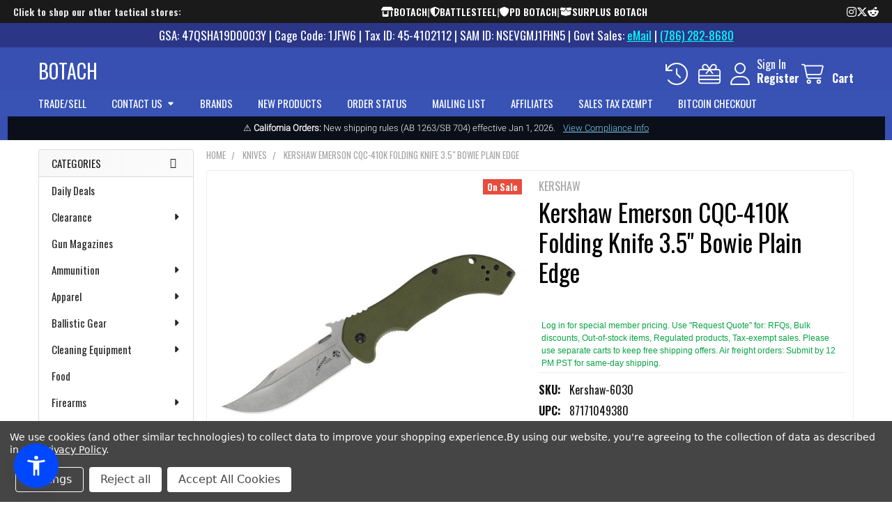

--- FILE ---
content_type: text/html; charset=UTF-8
request_url: https://botach.com/kershaw-emerson-cqc-410k-folding-knife-3-5-bowie-plain-edge/
body_size: 83052
content:

        <!DOCTYPE html>
<html class="no-js" lang="en">
    
    <head>
        <meta charset="utf-8">
        <!-- Google Tag Manager -->
        <script>(function(w,d,s,l,i){w[l]=w[l]||[];w[l].push({'gtm.start':
        new Date().getTime(),event:'gtm.js'});var f=d.getElementsByTagName(s)[0],
        j=d.createElement(s),dl=l!='dataLayer'?'&l='+l:'';j.async=true;j.src=
        'https://www.googletagmanager.com/gtm.js?id='+i+dl;f.parentNode.insertBefore(j,f);
        })(window,document,'script','dataLayer','GTM-TZCCPSTD');</script>
        <!-- End Google Tag Manager -->
        
        <title>Kershaw Emerson CQC-410K Folding Knife 3.5&quot; Bowie Plain Edge On Sale - Best Price | BOTACH</title>
        <link rel="dns-prefetch preconnect" href="https://cdn11.bigcommerce.com/s-9j9zreeu" crossorigin><link rel="dns-prefetch preconnect" href="https://fonts.googleapis.com/" crossorigin><link rel="dns-prefetch preconnect" href="https://fonts.gstatic.com/" crossorigin>
        <meta property="product:price:amount" content="49.98" /><meta property="product:price:currency" content="USD" /><meta property="og:price:standard_amount" content="74.99" /><meta property="og:url" content="https://botach.com/kershaw-emerson-cqc-410k-folding-knife-3-5-bowie-plain-edge/" /><meta property="og:site_name" content="Botach" /><meta name="keywords" content="Kershaw Emerson CQC-410K Folding Knife 3.5&quot; Bowie Plain Edge, price Kershaw Emerson CQC-410K Folding Knife 3.5&quot; Bowie Plain Edge, buy Kershaw Emerson CQC-410K Folding Knife 3.5&quot; Bowie Plain Edge"><meta name="description" content="Kershaw Emerson CQC-410K Folding Knife 3.5&quot; Bowie Plain Edge On Sale - Best Tactical Gear Shop - botach.com"><link rel='canonical' href='https://botach.com/kershaw-emerson-cqc-410k-folding-knife-3-5-bowie-plain-edge/' /><meta name='platform' content='bigcommerce.stencil' /><meta property="og:type" content="product" />
<meta property="og:title" content="Kershaw Emerson CQC-410K Folding Knife 3.5&quot; Bowie Plain Edge" />
<meta property="og:description" content="Kershaw Emerson CQC-410K Folding Knife 3.5&quot; Bowie Plain Edge On Sale - Best Tactical Gear Shop - botach.com" />
<meta property="og:image" content="https://cdn11.bigcommerce.com/s-9j9zreeu/products/75537/images/267976/1__16544.1723572617.380.380.jpg?c=2" />
<meta property="fb:admins" content="botach" />
<meta property="pinterest:richpins" content="disabled" />
        
         

        <link href="https://cdn11.bigcommerce.com/s-9j9zreeu/product_images/favicon.ico" rel="shortcut icon">
        <meta name="viewport" content="width=device-width, initial-scale=1">

        <script>
            document.documentElement.className = document.documentElement.className.replace('no-js', 'js');
        </script>

        <script>
    function browserSupportsAllFeatures() {
        return window.Promise
            && window.fetch
            && window.URL
            && window.URLSearchParams
            && window.WeakMap
            // object-fit support
            && ('objectFit' in document.documentElement.style);
    }

    function loadScript(src) {
        var js = document.createElement('script');
        js.src = src;
        js.onerror = function () {
            console.error('Failed to load polyfill script ' + src);
        };
        document.head.appendChild(js);
    }

    if (!browserSupportsAllFeatures()) {
        loadScript('https://cdn11.bigcommerce.com/s-9j9zreeu/stencil/1a6355d0-b434-013e-49da-765aeb603615/e/bb1de010-90f7-013e-e177-364bb50f193f/dist/theme-bundle.polyfills.js');
    }
</script>
        <script>window.consentManagerTranslations = `{"locale":"en","locales":{"consent_manager.data_collection_warning":"en","consent_manager.accept_all_cookies":"en","consent_manager.gdpr_settings":"en","consent_manager.data_collection_preferences":"en","consent_manager.manage_data_collection_preferences":"en","consent_manager.use_data_by_cookies":"en","consent_manager.data_categories_table":"en","consent_manager.allow":"en","consent_manager.accept":"en","consent_manager.deny":"en","consent_manager.dismiss":"en","consent_manager.reject_all":"en","consent_manager.category":"en","consent_manager.purpose":"en","consent_manager.functional_category":"en","consent_manager.functional_purpose":"en","consent_manager.analytics_category":"en","consent_manager.analytics_purpose":"en","consent_manager.targeting_category":"en","consent_manager.advertising_category":"en","consent_manager.advertising_purpose":"en","consent_manager.essential_category":"en","consent_manager.esential_purpose":"en","consent_manager.yes":"en","consent_manager.no":"en","consent_manager.not_available":"en","consent_manager.cancel":"en","consent_manager.save":"en","consent_manager.back_to_preferences":"en","consent_manager.close_without_changes":"en","consent_manager.unsaved_changes":"en","consent_manager.by_using":"en","consent_manager.agree_on_data_collection":"en","consent_manager.change_preferences":"en","consent_manager.cancel_dialog_title":"en","consent_manager.privacy_policy":"en","consent_manager.allow_category_tracking":"en","consent_manager.disallow_category_tracking":"en"},"translations":{"consent_manager.data_collection_warning":"We use cookies (and other similar technologies) to collect data to improve your shopping experience.","consent_manager.accept_all_cookies":"Accept All Cookies","consent_manager.gdpr_settings":"Settings","consent_manager.data_collection_preferences":"Website Data Collection Preferences","consent_manager.manage_data_collection_preferences":"Manage Website Data Collection Preferences","consent_manager.use_data_by_cookies":" uses data collected by cookies and JavaScript libraries to improve your shopping experience.","consent_manager.data_categories_table":"The table below outlines how we use this data by category. To opt out of a category of data collection, select 'No' and save your preferences.","consent_manager.allow":"Allow","consent_manager.accept":"Accept","consent_manager.deny":"Deny","consent_manager.dismiss":"Dismiss","consent_manager.reject_all":"Reject all","consent_manager.category":"Category","consent_manager.purpose":"Purpose","consent_manager.functional_category":"Functional","consent_manager.functional_purpose":"Enables enhanced functionality, such as videos and live chat. If you do not allow these, then some or all of these functions may not work properly.","consent_manager.analytics_category":"Analytics","consent_manager.analytics_purpose":"Provide statistical information on site usage, e.g., web analytics so we can improve this website over time.","consent_manager.targeting_category":"Targeting","consent_manager.advertising_category":"Advertising","consent_manager.advertising_purpose":"Used to create profiles or personalize content to enhance your shopping experience.","consent_manager.essential_category":"Essential","consent_manager.esential_purpose":"Essential for the site and any requested services to work, but do not perform any additional or secondary function.","consent_manager.yes":"Yes","consent_manager.no":"No","consent_manager.not_available":"N/A","consent_manager.cancel":"Cancel","consent_manager.save":"Save","consent_manager.back_to_preferences":"Back to Preferences","consent_manager.close_without_changes":"You have unsaved changes to your data collection preferences. Are you sure you want to close without saving?","consent_manager.unsaved_changes":"You have unsaved changes","consent_manager.by_using":"By using our website, you're agreeing to our","consent_manager.agree_on_data_collection":"By using our website, you're agreeing to the collection of data as described in our ","consent_manager.change_preferences":"You can change your preferences at any time","consent_manager.cancel_dialog_title":"Are you sure you want to cancel?","consent_manager.privacy_policy":"Privacy Policy","consent_manager.allow_category_tracking":"Allow [CATEGORY_NAME] tracking","consent_manager.disallow_category_tracking":"Disallow [CATEGORY_NAME] tracking"}}`;</script>
        
        <script>
            window.lazySizesConfig = window.lazySizesConfig || {};
            window.lazySizesConfig.loadMode = 1;
        </script>
        <script async src="https://cdn11.bigcommerce.com/s-9j9zreeu/stencil/1a6355d0-b434-013e-49da-765aeb603615/e/bb1de010-90f7-013e-e177-364bb50f193f/dist/theme-bundle.head_async.js"></script>

            <script>
                (function() {
                    var el = document.createElement('head');
                    el.innerHTML = '<link href="https://fonts.googleapis.com/css?family=Oswald:600,400&display=swap" rel="stylesheet">'.replace('rel="stylesheet"', 'rel="preload" as="style" onload="this.onload=null;this.rel=\'stylesheet\'"');
                    el.children && el.children[0] && document.head.appendChild(el.children[0]);
                })();
            </script>
            <noscript><link href="https://fonts.googleapis.com/css?family=Oswald:600,400&display=swap" rel="stylesheet"></noscript>

            <link data-stencil-stylesheet href="https://cdn11.bigcommerce.com/s-9j9zreeu/stencil/1a6355d0-b434-013e-49da-765aeb603615/e/bb1de010-90f7-013e-e177-364bb50f193f/css/theme-1d387de0-d20a-013e-f8fc-3e73ab65dab6.css" rel="stylesheet">

            <script>
                window.lazySizesConfig.loadHidden = false;
                window.lazySizesConfig.expand = 0;
            </script>
            <script>!function(n){"use strict";n.loadCSS||(n.loadCSS=function(){});var o=loadCSS.relpreload={};if(o.support=function(){var e;try{e=n.document.createElement("link").relList.supports("preload")}catch(t){e=!1}return function(){return e}}(),o.bindMediaToggle=function(t){var e=t.media||"all";function a(){t.addEventListener?t.removeEventListener("load",a):t.attachEvent&&t.detachEvent("onload",a),t.setAttribute("onload",null),t.media=e}t.addEventListener?t.addEventListener("load",a):t.attachEvent&&t.attachEvent("onload",a),setTimeout(function(){t.rel="stylesheet",t.media="only x"}),setTimeout(a,3e3)},o.poly=function(){if(!o.support())for(var t=n.document.getElementsByTagName("link"),e=0;e<t.length;e++){var a=t[e];"preload"!==a.rel||"style"!==a.getAttribute("as")||a.getAttribute("data-loadcss")||(a.setAttribute("data-loadcss",!0),o.bindMediaToggle(a))}},!o.support()){o.poly();var t=n.setInterval(o.poly,500);n.addEventListener?n.addEventListener("load",function(){o.poly(),n.clearInterval(t)}):n.attachEvent&&n.attachEvent("onload",function(){o.poly(),n.clearInterval(t)})}"undefined"!=typeof exports?exports.loadCSS=loadCSS:n.loadCSS=loadCSS}("undefined"!=typeof global?global:this);</script>
                <!-- Start Tracking Code for analytics_facebook -->

<script data-bc-cookie-consent="4" type="text/plain">
!function(f,b,e,v,n,t,s){if(f.fbq)return;n=f.fbq=function(){n.callMethod?n.callMethod.apply(n,arguments):n.queue.push(arguments)};if(!f._fbq)f._fbq=n;n.push=n;n.loaded=!0;n.version='2.0';n.queue=[];t=b.createElement(e);t.async=!0;t.src=v;s=b.getElementsByTagName(e)[0];s.parentNode.insertBefore(t,s)}(window,document,'script','https://connect.facebook.net/en_US/fbevents.js');

fbq('set', 'autoConfig', 'false', '505247157312306');
fbq('dataProcessingOptions', []);
fbq('init', '505247157312306', {"external_id":"0b36dc17-a424-4d93-9f2b-048f1493e8d4"});
fbq('set', 'agent', 'bigcommerce', '505247157312306');

function trackEvents() {
    var pathName = window.location.pathname;

    fbq('track', 'PageView', {}, "");

    // Search events start -- only fire if the shopper lands on the /search.php page
    if (pathName.indexOf('/search.php') === 0 && getUrlParameter('search_query')) {
        fbq('track', 'Search', {
            content_type: 'product_group',
            content_ids: [],
            search_string: getUrlParameter('search_query')
        });
    }
    // Search events end

    // Wishlist events start -- only fire if the shopper attempts to add an item to their wishlist
    if (pathName.indexOf('/wishlist.php') === 0 && getUrlParameter('added_product_id')) {
        fbq('track', 'AddToWishlist', {
            content_type: 'product_group',
            content_ids: []
        });
    }
    // Wishlist events end

    // Lead events start -- only fire if the shopper subscribes to newsletter
    if (pathName.indexOf('/subscribe.php') === 0 && getUrlParameter('result') === 'success') {
        fbq('track', 'Lead', {});
    }
    // Lead events end

    // Registration events start -- only fire if the shopper registers an account
    if (pathName.indexOf('/login.php') === 0 && getUrlParameter('action') === 'account_created') {
        fbq('track', 'CompleteRegistration', {}, "");
    }
    // Registration events end

    

    function getUrlParameter(name) {
        var cleanName = name.replace(/[\[]/, '\[').replace(/[\]]/, '\]');
        var regex = new RegExp('[\?&]' + cleanName + '=([^&#]*)');
        var results = regex.exec(window.location.search);
        return results === null ? '' : decodeURIComponent(results[1].replace(/\+/g, ' '));
    }
}

if (window.addEventListener) {
    window.addEventListener("load", trackEvents, false)
}
</script>
<noscript><img height="1" width="1" style="display:none" alt="null" src="https://www.facebook.com/tr?id=505247157312306&ev=PageView&noscript=1&a=plbigcommerce1.2&eid="/></noscript>

<!-- End Tracking Code for analytics_facebook -->

<!-- Start Tracking Code for analytics_googleanalytics4 -->

<script data-cfasync="false" src="https://cdn11.bigcommerce.com/shared/js/google_analytics4_bodl_subscribers-358423becf5d870b8b603a81de597c10f6bc7699.js" integrity="sha256-gtOfJ3Avc1pEE/hx6SKj/96cca7JvfqllWA9FTQJyfI=" crossorigin="anonymous"></script>
<script data-cfasync="false">
  (function () {
    window.dataLayer = window.dataLayer || [];

    function gtag(){
        dataLayer.push(arguments);
    }

    function initGA4(event) {
         function setupGtag() {
            function configureGtag() {
                gtag('js', new Date());
                gtag('set', 'developer_id.dMjk3Nj', true);
                gtag('config', 'G-MNTSVJXXM4');
            }

            var script = document.createElement('script');

            script.src = 'https://www.googletagmanager.com/gtag/js?id=G-MNTSVJXXM4';
            script.async = true;
            script.onload = configureGtag;

            document.head.appendChild(script);
        }

        setupGtag();

        if (typeof subscribeOnBodlEvents === 'function') {
            subscribeOnBodlEvents('G-MNTSVJXXM4', true);
        }

        window.removeEventListener(event.type, initGA4);
    }

    gtag('consent', 'default', {"ad_storage":"denied","ad_user_data":"denied","ad_personalization":"denied","analytics_storage":"denied","functionality_storage":"denied"})
            

    var eventName = document.readyState === 'complete' ? 'consentScriptsLoaded' : 'DOMContentLoaded';
    window.addEventListener(eventName, initGA4, false);
  })()
</script>

<!-- End Tracking Code for analytics_googleanalytics4 -->

<!-- Start Tracking Code for analytics_segment -->

<script data-bc-cookie-consent="3" type="text/plain">
!function(){var analytics=window.analytics=window.analytics||[];if(!analytics.initialize)if(analytics.invoked)window.console&&console.error&&console.error("Segment snippet included twice.");else{analytics.invoked=!0;analytics.methods=["trackSubmit","trackClick","trackLink","trackForm","pageview","identify","reset","group","track","ready","alias","debug","page","once","off","on"];analytics.factory=function(t){return function(){var e=Array.prototype.slice.call(arguments);e.unshift(t);analytics.push(e);return analytics}};for(var t=0;t<analytics.methods.length;t++){var e=analytics.methods[t];analytics[e]=analytics.factory(e)}analytics.load=function(t,e){var n=document.createElement("script");n.type="text/javascript";n.async=!0;n.src="https://cdn.segment.com/analytics.js/v1/"+t+"/analytics.min.js";var a=document.getElementsByTagName("script")[0];a.parentNode.insertBefore(n,a);analytics._loadOptions=e};analytics.SNIPPET_VERSION="4.1.0";
analytics.load("uP6KguHqc8uLyl88Q4Tv7NTR5rr3rnsP");

analytics.page();
}}();
</script>

<!-- End Tracking Code for analytics_segment -->

<!-- Start Tracking Code for analytics_siteverification -->

<met a name="google-site-verification" content="3ldyFPPnofUwowswmjx11blmbormHJ2It4wbMljC8GQ" />

<!-- End Tracking Code for analytics_siteverification -->

<!-- Start Tracking Code for analytics_visualwebsiteoptimizer -->

<!-- Start VWO Async SmartCode -->
<link rel="preconnect" href="https://dev.visualwebsiteoptimizer.com" />
<script data-bc-cookie-consent="4" type="text/plain" id='vwoCode'>
window._vwo_code || (function() {
var account_id=1118106,
version=2.1,
settings_tolerance=2000,
hide_element='body',
hide_element_style = 'opacity:0 !important;filter:alpha(opacity=0) !important;background:none !important;transition:none !important;',
/* DO NOT EDIT BELOW THIS LINE */
f=false,w=window,d=document,v=d.querySelector('#vwoCode'),cK='_vwo_'+account_id+'_settings',cc={};try{var c=JSON.parse(localStorage.getItem('_vwo_'+account_id+'_config'));cc=c&&typeof c==='object'?c:{}}catch(e){}var stT=cc.stT==='session'?w.sessionStorage:w.localStorage;code={nonce:v&&v.nonce,library_tolerance:function(){return typeof library_tolerance!=='undefined'?library_tolerance:undefined},settings_tolerance:function(){return cc.sT||settings_tolerance},hide_element_style:function(){return'{'+(cc.hES||hide_element_style)+'}'},hide_element:function(){if(performance.getEntriesByName('first-contentful-paint')[0]){return''}return typeof cc.hE==='string'?cc.hE:hide_element},getVersion:function(){return version},finish:function(e){if(!f){f=true;var t=d.getElementById('_vis_opt_path_hides');if(t)t.parentNode.removeChild(t);if(e)(new Image).src='https://dev.visualwebsiteoptimizer.com/ee.gif?a='+account_id+e}},finished:function(){return f},addScript:function(e){var t=d.createElement('script');t.type='text/javascript';if(e.src){t.src=e.src}else{t.text=e.text}v&&t.setAttribute('nonce',v.nonce);d.getElementsByTagName('head')[0].appendChild(t)},load:function(e,t){var n=this.getSettings(),i=d.createElement('script'),r=this;t=t||{};if(n){i.textContent=n;d.getElementsByTagName('head')[0].appendChild(i);if(!w.VWO||VWO.caE){stT.removeItem(cK);r.load(e)}}else{var o=new XMLHttpRequest;o.open('GET',e,true);o.withCredentials=!t.dSC;o.responseType=t.responseType||'text';o.onload=function(){if(t.onloadCb){return t.onloadCb(o,e)}if(o.status===200||o.status===304){_vwo_code.addScript({text:o.responseText})}else{_vwo_code.finish('&e=loading_failure:'+e)}};o.onerror=function(){if(t.onerrorCb){return t.onerrorCb(e)}_vwo_code.finish('&e=loading_failure:'+e)};o.send()}},getSettings:function(){try{var e=stT.getItem(cK);if(!e){return}e=JSON.parse(e);if(Date.now()>e.e){stT.removeItem(cK);return}return e.s}catch(e){return}},init:function(){if(d.URL.indexOf('__vwo_disable__')>-1)return;var e=this.settings_tolerance();w._vwo_settings_timer=setTimeout(function(){_vwo_code.finish();stT.removeItem(cK)},e);var t;if(this.hide_element()!=='body'){t=d.createElement('style');var n=this.hide_element(),i=n?n+this.hide_element_style():'',r=d.getElementsByTagName('head')[0];t.setAttribute('id','_vis_opt_path_hides');v&&t.setAttribute('nonce',v.nonce);t.setAttribute('type','text/css');if(t.styleSheet)t.styleSheet.cssText=i;else t.appendChild(d.createTextNode(i));r.appendChild(t)}else{t=d.getElementsByTagName('head')[0];var i=d.createElement('div');i.style.cssText='z-index: 2147483647 !important;position: fixed !important;left: 0 !important;top: 0 !important;width: 100% !important;height: 100% !important;background: white !important;display: block !important;';i.setAttribute('id','_vis_opt_path_hides');i.classList.add('_vis_hide_layer');t.parentNode.insertBefore(i,t.nextSibling)}var o=window._vis_opt_url||d.URL,s='https://dev.visualwebsiteoptimizer.com/j.php?a='+account_id+'&u='+encodeURIComponent(o)+'&vn='+version;if(w.location.search.indexOf('_vwo_xhr')!==-1){this.addScript({src:s})}else{this.load(s+'&x=true')}}};w._vwo_code=code;code.init();})();
</script>
<!-- End VWO Async SmartCode -->

<!-- End Tracking Code for analytics_visualwebsiteoptimizer -->


<script type="text/javascript" src="https://checkout-sdk.bigcommerce.com/v1/loader.js" defer ></script>
<script src="https://www.google.com/recaptcha/api.js" async defer></script>
<script>window.consentManagerStoreConfig = function () { return {"storeName":"Botach","privacyPolicyUrl":"https:\/\/botach.com\/policies\/","writeKey":null,"improvedConsentManagerEnabled":true,"AlwaysIncludeScriptsWithConsentTag":true}; };</script>
<script type="text/javascript" src="https://cdn11.bigcommerce.com/shared/js/bodl-consent-32a446f5a681a22e8af09a4ab8f4e4b6deda6487.js" integrity="sha256-uitfaufFdsW9ELiQEkeOgsYedtr3BuhVvA4WaPhIZZY=" crossorigin="anonymous" defer></script>
<script type="text/javascript" src="https://cdn11.bigcommerce.com/shared/js/storefront/consent-manager-config-3013a89bb0485f417056882e3b5cf19e6588b7ba.js" defer></script>
<script type="text/javascript" src="https://cdn11.bigcommerce.com/shared/js/storefront/consent-manager-08633fe15aba542118c03f6d45457262fa9fac88.js" defer></script>
<script type="text/javascript">
var BCData = {"product_attributes":{"sku":"Kershaw-6030","upc":"87171049380","mpn":"6030","gtin":null,"weight":{"formatted":"0.20 LBS","value":0.2},"base":true,"image":null,"price":{"without_tax":{"formatted":"$49.98","value":49.98,"currency":"USD"},"tax_label":"Tax","sale_price_without_tax":{"formatted":"$49.98","value":49.98,"currency":"USD"},"non_sale_price_without_tax":{"formatted":"$74.99","value":74.99,"currency":"USD"}},"out_of_stock_behavior":"label_option","out_of_stock_message":"Out Of Stock","available_modifier_values":[],"in_stock_attributes":[],"stock":0,"instock":false,"stock_message":"Out Of Stock","purchasable":true,"purchasing_message":"The selected product combination is currently unavailable.","call_for_price_message":null}};
</script>
<script src='https://big-product-labels.zend-apps.com/script/296/product-labels-26352.js'   ></script><script type='text/javascript'>
document.sezzleConfig = { 
"configGroups": 
[ 
{ "targetXPath": '.productView-price/.price-section/.price--withoutTax', 
"splitPriceElementsOn": '-' 
}, 
{ "targetXPath": '.productView-price/.price-section/.price--withTax',
 "splitPriceElementsOn": ' - '
}, 
{ "targetXPath": '.cart-total-grandTotal/SPAN-0', 
"renderToPath": '../..', 
"urlMatch": "cart" }
]
  }</script><script src='https://widget.sezzle.com/v1/javascript/price-widget?uuid=01ca0b58-6788-475d-998b-8cbc17542a42'></script><script type="quoteninja-results"></script><script>!function(){var e=window.location.search;if(e&&e.length>1&&localStorage){var l,o,t=e.slice(1).split("&");for(l=0;l<t.length;l++)o=(e=t[l].split("="))[1],(e=e[0])&&o&&("gclid"===e||"msclkid"===e||0===e.indexOf("utm"))&&localStorage.setItem(e,decodeURIComponent(o))}}();</script>
            <!-- WARNING: Modifying this file directly will cause it to be out of sync with Algolia -->
            <script>
                const algoliaRecommendConfig = {"currentCurrencyCode":"USD","appId":"N6QOFUMLJZ","publicApiKey":"5906d4bef736aeb9088dcd76a5d7424d","indexName":"BigCommerce-PLI","recordType":"product"};

                const product_id = '75537'
                const rec_storefront_token = 'eyJ0eXAiOiJKV1QiLCJhbGciOiJFUzI1NiJ9.eyJjaWQiOlsxXSwiY29ycyI6WyJodHRwczovL2JvdGFjaC5jb20iXSwiZWF0IjoxNzY4ODIyNjI3LCJpYXQiOjE3Njg2NDk4MjcsImlzcyI6IkJDIiwic2lkIjo0OTYwNjEsInN1YiI6IkJDIiwic3ViX3R5cGUiOjAsInRva2VuX3R5cGUiOjF9.aIiTLXoSq4k4Agf8Y1oM2ZBqpw_44-SWr1NdPs--EgJMTbDNDHQKVVGK1jk7l87oAi-eQ721DGdHLIFUQ4cctA'
                const rec_page_type = 'product'


            </script>
            <!-- WARNING: Modifying this file directly will cause it to be out of sync with Algolia -->
            <script>
                const algoliaAutocompleteConfig = {"currentCurrencyCode":"USD","appId":"N6QOFUMLJZ","publicApiKey":"5906d4bef736aeb9088dcd76a5d7424d","hitsPerPage":"9","recordType":"product","algolia_search_css_selector":".emthemesModez-quickSearch","algolia_search_css_selector_mobile":".emthemesModez-quickSearch--mobileOnly","mobile_screen_size":800,"indexName":"BigCommerce-PLI","isDistinct":true,"debug_mode":false,"javascript":"// version 1.09\n// Utilities\nconst getAcLocale = (currencyCode = '') => {\n    switch (currencyCode.toLowerCase()) {\n        case 'eur':\n            return 'de-DE';\n        case 'gbp':\n            return 'en-GB';\n        case 'afn':\n            return 'af-AF';\n        case 'usd':\n        default:\n            return 'en-US';\n    }\n};\n\nconst formatAcPrice = (priceList, currencyCode) => {\n    const price = currencyCode in priceList ? priceList[currencyCode] : Object.values(priceList)[0];\n    return new Intl.NumberFormat(getAcLocale(currencyCode), {\n        style: 'currency',\n        currency: currencyCode,\n    }).format(price);\n};\n\nfunction formatAcPriceRangePrice(value, compare, locale, currencyCode) {\n    let price;\n    if (value === 0 && compare === 0) {\n        return null;\n    } else if (value === 0 && compare > 0) {\n        price = compare;\n    } else {\n        price = value;\n    }\n    return new Intl.NumberFormat(locale, {\n        style: 'currency',\n        currency: currencyCode,\n    }).format(price);\n}\n\nconst formatAcPriceRange = (products, currencyCode) => {\n    let min = 0;\n    let max = 0;\n\n    Object.values(products).forEach(({ prices = {} }) => {\n        const currencyValue = prices[currencyCode] || 0;\n        if (min === 0 || currencyValue < min) min = currencyValue;\n        if (max === 0 || currencyValue > max) max = currencyValue;\n    });\n\n    const locale = getAcLocale(currencyCode);\n    return {\n        min: formatAcPriceRangePrice(min, max, locale, currencyCode),\n        max: formatAcPriceRangePrice(max, min, locale, currencyCode),\n    };\n};\n\n// Modified filter logic to properly handle inventory and tracking settings\nconst autocompleteFilters = ['is_visible=1'];\n// No longer using simple in_stock>0 filter since we'll handle stock status in the UI\n\nconst isProductInStock = (item = {}) => {\n    // Early-return pattern for clarity & perf\n    if (item.inventory_tracking === 'none' || item.in_stock === true) return true;\n\n    return Array.isArray(item.variants) && item.variants.some(v => v.in_stock === true);\n};\n\nasync function getUserTokenAsync() {\n    return new Promise((resolve, reject) => {\n        aa('getUserToken', {}, (err, userToken) => {\n            if (err) {\n                reject(err);\n            } else {\n                resolve(userToken);\n            }\n        });\n    });\n}\n\nconst { autocomplete, getAlgoliaResults } = window['@algolia/autocomplete-js'];\n\n// Pre-compiled regexes reused across calls (no caching of results)\nconst HIGHLIGHT_REGEX = /__aa-highlight__(.*?)__\\/aa-highlight__/g;\nconst FALLBACK_HL_REGEX = /<HIGHLIGHT_START>(.*?)<HIGHLIGHT_END>/g;\n\n// Function to parse highlighted text and return array of parts\nconst parseHighlightedTextParts = (highlightedText) => {\n    if (!highlightedText || typeof highlightedText !== 'string') {\n        return [{ text: '', isHighlighted: false }];\n    }\n    \n    // Simple approach: if no highlight markers, return as-is\n    if (!highlightedText.includes('__aa-highlight__') && !highlightedText.includes('__/aa-highlight__')) {\n        return [{ text: highlightedText, isHighlighted: false }];\n    }\n    \n    const parts = [];\n    let lastIndex = 0;\n    let match;\n\n    HIGHLIGHT_REGEX.lastIndex = 0;\n    while ((match = HIGHLIGHT_REGEX.exec(highlightedText)) !== null) {\n        // Add text before highlight\n        if (match.index > lastIndex) {\n            const beforeText = highlightedText.substring(lastIndex, match.index);\n            if (beforeText.trim().length > 0) {\n                parts.push({ text: beforeText, isHighlighted: false });\n            }\n        }\n        \n        // Add highlighted text\n        const highlightedPart = match[1];\n        if (highlightedPart.trim().length > 0) {\n            parts.push({ text: highlightedPart, isHighlighted: true });\n        }\n        \n        lastIndex = HIGHLIGHT_REGEX.lastIndex;\n    }\n    \n    // Add any remaining text after the last highlight\n    if (lastIndex < highlightedText.length) {\n        const remainingText = highlightedText.substring(lastIndex);\n        if (remainingText.trim().length > 0) {\n            parts.push({ text: remainingText, isHighlighted: false });\n        }\n    }\n    \n    // Fallback: if no parts found or parsing failed, try simple string replacement\n    if (parts.length === 0) {\n        // Clean fallback approach - just remove highlight markers\n        const cleanText = highlightedText\n            .replace(/__aa-highlight__/g, '<HIGHLIGHT_START>')\n            .replace(/__\\/aa-highlight__/g, '<HIGHLIGHT_END>');\n            \n        const fallbackParts = [];\n        let fallbackLastIndex = 0;\n        let fallbackMatch;\n        \n        FALLBACK_HL_REGEX.lastIndex = 0;\n        while ((fallbackMatch = FALLBACK_HL_REGEX.exec(cleanText)) !== null) {\n            if (fallbackMatch.index > fallbackLastIndex) {\n                const beforeText = cleanText.substring(fallbackLastIndex, fallbackMatch.index);\n                if (beforeText.length > 0) {\n                    fallbackParts.push({ text: beforeText, isHighlighted: false });\n                }\n            }\n            \n            const highlightedPart = fallbackMatch[1];\n            if (highlightedPart.length > 0) {\n                fallbackParts.push({ text: highlightedPart, isHighlighted: true });\n            }\n            \n            fallbackLastIndex = FALLBACK_HL_REGEX.lastIndex;\n        }\n        \n        if (fallbackLastIndex < cleanText.length) {\n            const remainingText = cleanText.substring(fallbackLastIndex);\n            if (remainingText.length > 0) {\n                fallbackParts.push({ text: remainingText, isHighlighted: false });\n            }\n        }\n        \n        return fallbackParts.length > 0 ? fallbackParts : [{ text: highlightedText, isHighlighted: false }];\n    }\n    \n    return parts;\n};\n\n// YOTPO HELPERS FOR AUTOCOMPLETE\nconst extractYotpoProductId = (hit) => {\n    if (!hit) return null;\n    const id = hit.objectID;\n    if (id && /^\\d+$/.test(String(id))) return String(id);\n    if (Array.isArray(hit._tags)) {\n        const tag = hit._tags.find((t) => typeof t === 'string' && t.indexOf('product:') === 0);\n        if (tag) return tag.split(':')[1];\n    }\n    if (hit.product_id) return String(hit.product_id);\n    return null;\n};\n\nconst renderYotpoContainer = (hit, html) => {\n    const pid = extractYotpoProductId(hit);\n    if (!pid) return html``;\n    const instanceId = window.yotpoAlgoliaInstanceId || '1170041';\n    return html`<div class=\"yotpo-widget-instance\" data-yotpo-instance-id=\"${instanceId}\" data-yotpo-product-id=\"${pid}\" data-yotpo-section-id=\"collection\"></div>`;\n};\n\nconst refreshYotpoWidgets = () => {\n    try {\n        if (window.yotpo && typeof window.yotpo.refreshWidgets === 'function') {\n            window.yotpo.refreshWidgets();\n            return;\n        }\n        if (window.Yotpo && window.Yotpo.API) {\n            try { new window.Yotpo.API().refreshWidgets(); } catch (e) {}\n        }\n    } catch (e) {}\n};\n\nconst setupYotpoObserver = () => {\n    const panel = document.body.querySelector('.aa-Panel');\n    if (!panel || panel.__yotpoObserver) return;\n    const observer = new MutationObserver(() => refreshYotpoWidgets());\n    observer.observe(panel, { childList: true, subtree: true });\n    panel.__yotpoObserver = observer;\n};\n\nconst autocompleteClient = algoliasearch(\n    algoliaAutocompleteConfig.appId,\n    algoliaAutocompleteConfig.publicApiKey\n);\nautocompleteClient.addAlgoliaAgent('BigCommerce Integration');\n\nlet container;\nif (\n    algoliaAutocompleteConfig.algolia_search_css_selector_mobile !== '' &&\n    algoliaAutocompleteConfig.mobile_screen_size > 0 &&\n    screen.width <= algoliaAutocompleteConfig.mobile_screen_size\n) {\n    // mobile\n    container = document.querySelector(algoliaAutocompleteConfig.algolia_search_css_selector_mobile);\n} else {\n    // desktop\n    container = document.querySelector(algoliaAutocompleteConfig.algolia_search_css_selector);\n}\ncontainer.innerHTML = '';\nconst containerClasses = container.classList;\ncontainerClasses.add('aa-MainContainer');\n\n\n\n// Modify the autocomplete options\nconst autocompleteOptions = {\n    debug: algoliaAutocompleteConfig.debug_mode,\n    insights: algoliaAutocompleteConfig.isInsightsEnabled,\n    placeholder: \"Search the store\",\n    onSubmit({ state }) {\n        const encodedQuery = encodeURIComponent(state.query);\n        if (algoliaAutocompleteConfig.isInstantSearchEnabled) {\n            window.location.href = `${algoliaAutocompleteConfig.instantSearchUrl}?search_query=${encodedQuery}`;\n        } else {\n            window.location.href = `/search.php?search_query=${encodedQuery}`;\n        }\n    },\n    // Manage close button visibility based on query\n    onStateChange({ state }) {\n        toggleCloseButton(state.query);\n        refreshYotpoWidgets();\n    },\n    getSources() {\n        return [\n            {\n                sourceId: 'querySuggestions',\n                getItemInputValue: ({ item }) => item.query,\n                async getItems({ query }) {\n                    let algoliaUserToken;\n                    try {\n                        algoliaUserToken = await getUserTokenAsync();\n                    } catch (e) {}\n                    return getAlgoliaResults({\n                        searchClient: autocompleteClient,\n                        queries: [\n                            {\n                                indexName: algoliaAutocompleteConfig.indexName,\n                                query,\n                                distinct: algoliaAutocompleteConfig.isDistinct,\n                                params: {\n                                    hitsPerPage: algoliaAutocompleteConfig.hitsPerPage,\n                                    filters: autocompleteFilters.join(' AND '),\n                                },\n                                userToken: algoliaUserToken,\n                            },\n                        ],\n                    });\n                },\n                templates: {\n                    item({ item, html }) {\n                        let originalPrice;\n                        let salePrice;\n                        let hasSalePrice = false;\n                        \n                        // Determine stock status based on our custom function\n                        const inStock = isProductInStock(item);\n                        \n                        if (algoliaAutocompleteConfig.recordType === 'variant') {\n                            originalPrice = formatAcPrice(\n                                item.original_prices || item.prices,\n                                algoliaAutocompleteConfig.currentCurrencyCode\n                            );\n                            salePrice =\n                                item.sales_prices &&\n                                item.sales_prices[algoliaAutocompleteConfig.currentCurrencyCode];\n                            if (salePrice && salePrice > 0) {\n                                salePrice = formatAcPrice(\n                                    { [algoliaAutocompleteConfig.currentCurrencyCode]: salePrice },\n                                    algoliaAutocompleteConfig.currentCurrencyCode\n                                );\n                                hasSalePrice = true;\n                            } else {\n                                salePrice = originalPrice;\n                            }\n                        } else if (algoliaAutocompleteConfig.recordType === 'product') {\n                            const priceRange = formatAcPriceRange(\n                                item.variants,\n                                algoliaAutocompleteConfig.currentCurrencyCode\n                            );\n                            if (priceRange.min === null && priceRange.max === null) {\n                                originalPrice = \"View For Pricing\";\n                                salePrice = null;\n                            } else if (priceRange.min !== priceRange.max) {\n                                originalPrice = `${priceRange.min} - ${priceRange.max}`;\n                                salePrice = null;\n                            } else {\n                                originalPrice = priceRange.min;\n                                salePrice =\n                                    item.sales_prices &&\n                                    item.sales_prices[algoliaAutocompleteConfig.currentCurrencyCode];\n                                if (salePrice && salePrice > 0) {\n                                    salePrice = formatAcPrice(\n                                        { [algoliaAutocompleteConfig.currentCurrencyCode]: salePrice },\n                                        algoliaAutocompleteConfig.currentCurrencyCode\n                                    );\n                                    hasSalePrice = true;\n                                } else {\n                                    salePrice = originalPrice;\n                                }\n                            }\n                        }\n                        \n                        // Calculate savings for the modern pricing badge\n                        const savingsAmount = hasSalePrice ? \n                            (parseFloat(originalPrice.replace(/[^0-9.-]+/g,\"\")) - parseFloat(salePrice.replace(/[^0-9.-]+/g,\"\"))) : 0;\n                        const savingsPercent = hasSalePrice && savingsAmount > 0 ? \n                            Math.round((savingsAmount / parseFloat(originalPrice.replace(/[^0-9.-]+/g,\"\"))) * 100) : 0;\n                        \n                        // Calculate price per round for ammunition\n                        const generatePricePerRound = (price, customFields) => {\n                            if (!customFields || !customFields['Round Count']) return '';\n                            const rounds = parseInt(customFields['Round Count'][0], 10);\n                            if (isNaN(rounds) || rounds <= 0) return '';\n                            const priceValue = parseFloat(price.replace(/[^0-9.-]+/g,\"\"));\n                            if (isNaN(priceValue)) return '';\n                            const perRound = priceValue / rounds;\n                            return `($${perRound.toFixed(2)} per round)`;\n                        };\n                        \n                        const pricePerRound = generatePricePerRound(hasSalePrice ? salePrice : originalPrice, item.custom_fields);\n                        \n                        // Parse highlighted name parts\n                        const highlightedNameParts = parseHighlightedTextParts(item._highlightResult?.name?.value || item.name);\n                        \n                        return html`\n                            <a class=\"aa-GridItem ${!inStock ? 'aa-OutOfStock' : ''}\" href=\"${item.url}\">\n                                <div class=\"aa-ItemContentBody\">\n                                    <div class=\"aa-ItemPicture\">\n                                        <img src=\"${item.image_url}\" alt=\"${item.name}\" />\n                                        ${!inStock ? html`<div class=\"aa-OutOfStockBadge\">Out of Stock</div>` : ''}\n                                    </div>\n                                    <div class=\"aa-ItemContentNameWrapper\">\n                                        <div class=\"aa-ItemContentTitle\">\n                                            ${highlightedNameParts.map(part => part.isHighlighted ? \n                                                html`<strong>${part.text}</strong>` : \n                                                html`<span>${part.text}</span>`\n                                            )}\n                                        </div>\n                                        <div class=\"aa-ItemContentPrice\">\n                                            <div class=\"modern-price-container${hasSalePrice ? ' has-savings' : ''}\">\n                                                <div class=\"modern-price-main\">\n                                                    <span class=\"modern-price-current\">${hasSalePrice ? salePrice : originalPrice}</span>\n                                                    ${hasSalePrice ? html`<span class=\"modern-price-original\">${originalPrice}</span>` : ''}\n                                                    ${hasSalePrice && savingsAmount > 0 ? html`\n                                                        <span class=\"modern-savings-badge\">\n                                                            <span class=\"modern-savings-text\">Save</span>\n                                                            <span class=\"modern-savings-amount\">$${savingsAmount.toFixed(2)}</span>\n                                                            ${savingsPercent > 0 ? html`<span class=\"modern-savings-percent\">(${savingsPercent}%)</span>` : ''}\n                                                        </span>\n                                                    ` : ''}\n                                                </div>\n                                                ${pricePerRound ? html`<span class=\"modern-price-per-round\">${pricePerRound}</span>` : ''}\n                                            </div>\n                                        </div>\n                                        <div class=\"aa-YotpoLine\">${renderYotpoContainer(item, html)}</div>\n                                    </div>\n                                </div>\n                            </a>\n                        `;\n                    },\n                    footer({ state, html }) {\n                        if (algoliaAutocompleteConfig.isInstantSearchEnabled) {\n                            return html`\n                                <a\n                                    href=\"${algoliaAutocompleteConfig.instantSearchUrl}?search_query=${encodeURIComponent(\n                                        state.query\n                                    )}\"\n                                >\n                View All Results\n            </a>\n        `;\n                        }\n                    },\n                    noResults({ html }) {\n                        return html`<div>No results found</div>`;\n                    },\n                },\n            },\n        ];\n    },\n    detachedMediaQuery: 'none', // Disable modal behavior on mobile\n    panelContainer: document.body, // Ensure the panel is appended to body\n    panelPlacement: 'input-wrapper-width', // Adjust panel placement\n    openOnFocus: true, // Open panel on input focus\n};\n\n// Initialize autocomplete without modal behavior\nconst autocompleteInstance = autocomplete({\n    container,\n    ...autocompleteOptions,\n});\n\n// Create and add close button\nfunction createCloseButton() {\n    const form = container.querySelector('.aa-Form');\n    if (form && !form.querySelector('.aa-ClearButton')) {\n        const closeButton = document.createElement('button');\n        closeButton.className = 'aa-ClearButton';\n        closeButton.type = 'button';\n        closeButton.innerHTML = `\n            <svg xmlns=\"http://www.w3.org/2000/svg\" fill=\"none\" viewBox=\"0 0 24 24\" stroke=\"currentColor\">\n                <path stroke-linecap=\"round\" stroke-linejoin=\"round\" stroke-width=\"2\" d=\"M6 18L18 6M6 6l12 12\" />\n            </svg>\n        `;\n        \n        closeButton.addEventListener('click', () => {\n            const input = container.querySelector('.aa-Input');\n            if (input) {\n                input.value = '';\n                input.focus();\n                // Trigger input event to update autocomplete\n                input.dispatchEvent(new Event('input', { bubbles: true }));\n            }\n        });\n        \n        form.appendChild(closeButton);\n    }\n}\n\n// Toggle close button visibility based on query\nfunction toggleCloseButton(query) {\n    const closeButton = container.querySelector('.aa-ClearButton');\n    if (closeButton) {\n        if (query && query.length > 0) {\n            closeButton.style.opacity = '1';\n            closeButton.style.pointerEvents = 'auto';\n        } else {\n            closeButton.style.opacity = '0';\n            closeButton.style.pointerEvents = 'none';\n        }\n    }\n}\n\n// Initialize close button after autocomplete is ready\nsetTimeout(() => {\n    createCloseButton();\n    setupYotpoObserver();\n    refreshYotpoWidgets();\n    \n    if (window.algoliaSearchReady) {\n        window.algoliaSearchReady();\n    }\n}, 100);","css":"/* version 2.0 - Professional Shopify-style Search */\n\n/* Main Autocomplete Container - Shopify Style */\n.aa-Autocomplete {\n    font-family: 'Oswald', -apple-system, BlinkMacSystemFont, \"Segoe UI\", Roboto, \"Helvetica Neue\", Arial, sans-serif !important;\n    /* Responsive width – grows until 800px, then stops, and can shrink down to 240px */\n    margin: 0 auto !important;\n    width: clamp(240px, 50vw, 800px) !important;\n    max-width: 100% !important;\n    /* Allow the search bar to flex with the rest of the navbar items */\n    flex: 1 1 auto !important;\n    min-width: 0 !important;\n}\n\n/* Ensure Oswald font is used throughout */\n.aa-Panel,\n.aa-Panel *,\n.aa-GridItem,\n.aa-GridItem *,\n.aa-ItemContentTitle,\n.aa-ItemContentTitle *,\n.aa-ItemContentPrice,\n.aa-ItemContentPrice *,\n.aa-SourceFooter,\n.aa-SourceFooter * {\n    font-family: 'Oswald', -apple-system, BlinkMacSystemFont, \"Segoe UI\", Roboto, \"Helvetica Neue\", Arial, sans-serif !important;\n}\n\n.aa-Form {\n    background: #f3f3f3 !important;\n    border: 1px solid #d1d5db !important;\n    border-radius: 0 !important;\n    display: flex !important;\n    align-items: center !important;\n    overflow: hidden !important;\n    box-shadow: 0 1px 3px rgba(0, 0, 0, 0.1) !important;\n    transition: all 0.2s ease !important;\n    position: relative !important;\n}\n\n/* Connected search bar when panel is open */\n.aa-Form:focus-within {\n    border-color: #d1d5db !important;\n    box-shadow: 0 0 0 1px rgba(6, 163, 67, 0.1), 0 2px 8px rgba(0, 0, 0, 0.06) !important;\n    border-radius: 0 !important;\n    border-bottom-color: #e5e7eb !important;\n    background: #fafafa !important;\n}\n\n.aa-Form:hover {\n    border-color: #9ca3af !important;\n    box-shadow: 0 1px 5px rgba(0, 0, 0, 0.15) !important;\n}\n\n\n\n.aa-Input {\n    flex: 1 !important;\n    background: transparent !important;\n    border: none !important;\n    padding: 14px 16px !important;\n    padding-right: 120px !important; /* Add space for both buttons */\n    font-size: 18px !important;\n    color: #374151 !important;\n    outline: none !important;\n    font-weight: 400 !important;\n    line-height: 1.4 !important;\n    font-family: 'Oswald', -apple-system, BlinkMacSystemFont, \"Segoe UI\", Roboto, \"Helvetica Neue\", Arial, sans-serif !important;\n}\n\n.aa-Input::placeholder {\n    color: #9ca3af !important;\n    font-weight: 400 !important;\n    font-family: 'Oswald', -apple-system, BlinkMacSystemFont, \"Segoe UI\", Roboto, \"Helvetica Neue\", Arial, sans-serif !important;\n}\n\n.aa-SubmitButton {\n    background: #06A343 !important;\n    border: none !important;\n    padding: 14px 20px !important;\n    cursor: pointer !important;\n    display: flex !important;\n    align-items: center !important;\n    justify-content: center !important;\n    transition: all 0.2s ease !important;\n    margin: 0 !important;\n    border-radius: 0 !important;\n    min-width: 60px !important;\n    position: absolute !important;\n    right: 0 !important;\n    top: 0 !important;\n    bottom: 0 !important;\n    height: 100% !important;\n}\n\n/* Close Button */\n.aa-ClearButton {\n    background: transparent !important;\n    border: none !important;\n    padding: 8px !important;\n    cursor: pointer !important;\n    display: flex !important;\n    align-items: center !important;\n    justify-content: center !important;\n    transition: all 0.2s ease !important;\n    margin: 0 !important;\n    border-radius: 0 !important;\n    min-width: 32px !important;\n    height: 32px !important;\n    position: absolute !important;\n    right: 68px !important;\n    top: 50% !important;\n    transform: translateY(-50%) !important;\n    opacity: 0 !important;\n    pointer-events: none !important;\n}\n\n.aa-ClearButton:hover {\n    background: rgba(0, 0, 0, 0.05) !important;\n}\n\n.aa-ClearButton svg {\n    width: 16px !important;\n    height: 16px !important;\n    fill: #666 !important;\n}\n\n/* Show close button when there's input */\n.aa-Form:focus-within .aa-ClearButton {\n    opacity: 1 !important;\n    pointer-events: auto !important;\n}\n\n.aa-SubmitButton:hover {\n    background: #059233 !important;\n}\n\n.aa-SubmitButton:active {\n    background: #047827 !important;\n}\n\n.aa-SubmitIcon {\n    width: 20px !important;\n    height: 20px !important;\n    fill: white !important;\n    stroke: white !important;\n    stroke-width: 2 !important;\n}\n\n/* Custom Search Icon */\n.aa-SubmitButton::after {\n    content: '' !important;\n    display: block !important;\n    width: 20px !important;\n    height: 20px !important;\n    background-image: url(\"data:image/svg+xml,%3Csvg xmlns='http://www.w3.org/2000/svg' fill='none' viewBox='0 0 24 24' stroke='white' stroke-width='2.5'%3E%3Cpath stroke-linecap='round' stroke-linejoin='round' d='M21 21l-6-6m2-5a7 7 0 11-14 0 7 7 0 0114 0z' /%3E%3C/svg%3E\") !important;\n    background-size: contain !important;\n    background-repeat: no-repeat !important;\n    background-position: center !important;\n}\n\n.aa-SubmitButton svg {\n    display: none !important;\n}\n\n/* Panel Styling - Seamlessly Connected Design */\n.aa-Panel {\n    position: absolute;\n    top: 100%;\n    left: 0;\n    right: 0;\n    z-index: 1000;\n    max-height: none !important;\n    height: auto !important;\n    overflow: visible !important;\n    background: white !important;\n    border: 1px solid #d1d5db !important;\n    border-top: 1px solid #e5e7eb !important;\n    border-radius: 0 !important;\n    box-shadow: 0 8px 25px rgba(0, 0, 0, 0.08) !important;\n    margin-top: -1px !important;\n}\n\n.aa-DetachedSearchButtonIcon,\nspan.aa-SourceHeaderTitle {\n    display: none !important;\n}\n\n.aa-SourceHeaderLine {\n    display: none !important;\n}\n\n.aa-Panel .aa-Item[aria-selected=true] {\n    background: #f9fafb !important;\n}\n\n.aa-Panel .aa-ItemContentPrice span {\n    color: #06A343 !important;\n    font-weight: 600 !important;\n}\n\n.aa-Panel span.aa-ItemOriginalPrice {\n    font-size: 16px;\n    margin-right: 5px;\n    color: #9ca3af !important;\n}\n\n.aa-Panel span.aa-ItemSalePrice {\n    color: #06A343 !important;\n}\n\n.aa-ItemContentTitle {\n    text-overflow: unset;\n    overflow: auto;\n    white-space: normal;\n}\n\n.aa-ItemContentNameWrapper {\n    height: auto !important;\n    width: 100% !important;\n}\n\n.aa-Item {\n    margin-bottom: 0 !important;\n    border-bottom: none !important;\n}\n\n.aa-Item:last-child {\n    border-bottom: none !important;\n}\n\n.aa-Source {\n    margin: 0;\n    padding: 0;\n    position: relative;\n    width: 100% !important;\n}\n\n/* Clean List Layout */\n.aa-Source .aa-List {\n    display: flex !important;\n    flex-direction: column !important;\n    gap: 0 !important;\n    padding: 12px 0 !important;\n    margin: 0 !important;\n}\n\n/* Remove any fixed heights on desktop */\n.aa-Panel {\n    height: auto !important;\n    max-height: none !important;\n    overflow: visible !important;\n}\n\n/* List Item Styling - Very Generous Spacing Like Reference */\n.aa-GridItem {\n    margin: 0 !important;\n    height: auto !important;\n    display: flex !important;\n    flex-direction: row !important;\n    background: white !important;\n    border: none !important;\n    border-radius: 0 !important;\n    transition: background-color 0.2s ease !important;\n    padding: 12px 14px !important;\n    text-decoration: none !important;\n    align-items: center !important;\n    gap: 40px !important;\n    min-height: 68px !important;\n}\n\n.aa-GridItem:hover {\n    background: #f8fafc !important;\n    transform: none !important;\n    box-shadow: none !important;\n}\n\n/* Properly Sized Image Container */\n.aa-ItemPicture {\n    position: relative !important;\n    height: 54px !important;\n    width: 54px !important;\n    min-width: 54px !important;\n    margin: 0 !important;\n    flex-shrink: 0 !important;\n}\n\n.aa-ItemPicture img {\n    position: absolute !important;\n    margin: auto !important;\n    top: 0 !important;\n    bottom: 0 !important;\n    left: 0 !important;\n    right: 0 !important;\n    max-width: 100% !important;\n    max-height: 100% !important;\n    object-fit: contain !important;\n    width: 100% !important;\n    height: 100% !important;\n}\n\n/* Content Layout - Proper Horizontal Layout */\n.aa-ItemContentBody {\n    padding: 0 !important;\n    height: auto !important;\n    display: flex !important;\n    flex-direction: row !important;\n    gap: 0 !important;\n    width: 100% !important;\n    align-items: flex-start !important;\n}\n\n/* Product Info Container - Takes up all space */\n.aa-ItemContentNameWrapper {\n    flex: 1 !important;\n    display: flex !important;\n    flex-direction: column !important;\n    gap: 4px !important;\n    min-width: 0 !important;\n    padding-right: 16px !important;\n}\n\n/* Product Title */\n.aa-ItemContentTitle {\n    max-width: 100% !important;\n    font-size: 15px !important;\n    font-weight: 400 !important;\n    line-height: 1.3 !important;\n    color: #374151 !important;\n    margin: 0 !important;\n    overflow: hidden !important;\n    display: -webkit-box !important;\n    -webkit-line-clamp: 1 !important;\n    -webkit-box-orient: vertical !important;\n    text-overflow: ellipsis !important;\n}\n\n/* Bold highlighted keywords */\n.aa-ItemContentTitle strong {\n    font-weight: 700 !important;\n    color: #1f2937 !important;\n}\n\n.aa-ItemContentTitle span {\n    color: #374151 !important;\n    text-decoration: none !important;\n}\n\n/* Price Container - Place directly under title for compactness */\n.aa-ItemContentPrice {\n    margin: 0 !important;\n    display: flex !important;\n    flex-direction: column !important;\n    align-items: flex-start !important;\n    text-align: left !important;\n    width: 100% !important;\n}\n\n/* Reserve a predictable single-line slot for Yotpo to prevent layout shift */\n.aa-YotpoLine {\n  height: 18px !important;\n  min-height: 18px !important;\n  line-height: 1 !important;\n  display: flex !important;\n  align-items: center !important;\n  margin-top: 2px !important; /* extra breathing room from price */\n  overflow: hidden !important; /* avoid stars overlapping below */\n}\n.aa-YotpoLine .yotpo-bottomline { display: inline-flex !important; align-items: center !important; gap: 6px !important; flex-wrap: nowrap !important; }\n.aa-YotpoLine .yotpo-bottomline .yotpo-stars,\n.aa-YotpoLine .yotpo-bottomline .yotpo-score,\n.aa-YotpoLine .yotpo-bottomline .yotpo-reviews-count,\n.aa-YotpoLine .yotpo-bottomline .yotpo-reviews-count * { display: inline !important; white-space: nowrap !important; float: none !important; }\n/* Hide \"/ 5\" fragment to save space on mobile */\n.aa-YotpoLine .yotpo-bottomline .text-m { display: none !important; }\n.aa-YotpoLine .yotpo-widget-instance { transform: scale(0.85); transform-origin: left center; }\n\n/* Yotpo v4 mobile layout fixes: keep stars + score + count on one line */\n.aa-YotpoLine .yotpo-reviews-star-ratings-widget { display: inline-flex !important; flex-direction: row !important; align-items: center !important; gap: 6px !important; margin: 0 !important; }\n.aa-YotpoLine .yotpo-widget-clear { display: inline-flex !important; flex-direction: row !important; align-items: center !important; gap: 6px !important; }\n.aa-YotpoLine .yotpo-bottom-line-scroll-panel { display: inline-flex !important; flex-direction: row !important; align-items: center !important; flex-wrap: nowrap !important; gap: 6px !important; }\n.aa-YotpoLine .yotpo-sr-bottom-line-summary { display: inline-flex !important; flex-direction: row !important; align-items: center !important; gap: 6px !important; margin: 0 !important; }\n.aa-YotpoLine .yotpo-sr-bottom-line-left-panel { display: inline-flex !important; align-items: center !important; margin: 0 !important; }\n.aa-YotpoLine .yotpo-sr-bottom-line-right-panel { display: inline-flex !important; align-items: center !important; margin: 0 !important; }\n.aa-YotpoLine .yotpo-sr-bottom-line-score, \n.aa-YotpoLine .yotpo-sr-bottom-line-text { display: inline-flex !important; align-items: center !important; white-space: nowrap !important; line-height: 1 !important; padding: 0 !important; margin: 0 !important; }\n.aa-YotpoLine .yotpo-sr-bottom-line-summary > div { margin: 0 !important; }\n\n/* Mobile: make stars smaller and reduce reserved height */\n@media screen and (max-width: 800px) {\n  /* Stack content lines consistently to prevent wrap/overlap */\n  .aa-ItemContentNameWrapper { display: grid !important; grid-template-columns: 1fr !important; row-gap: 4px !important; }\n  .aa-ItemContentPrice { margin-top: 0 !important; }\n  .aa-ItemContentPrice .modern-price-container { gap: 0.125rem !important; }\n  .aa-YotpoLine {\n    height: auto !important;\n    min-height: 0 !important;\n    line-height: 1 !important;\n    margin-top: 2px !important;\n    padding: 1px 0 !important;\n    display: flex !important;\n    align-items: center !important;\n    gap: 6px !important;\n    white-space: nowrap !important;\n    overflow: hidden !important;\n  }\n  .aa-YotpoLine .yotpo-bottomline { display: inline-flex !important; align-items: center !important; gap: 6px !important; flex-wrap: nowrap !important; }\n  .aa-YotpoLine .yotpo-bottomline .yotpo-stars,\n  .aa-YotpoLine .yotpo-bottomline .yotpo-score,\n  .aa-YotpoLine .yotpo-bottomline .yotpo-reviews-count,\n  .aa-YotpoLine .yotpo-bottomline .yotpo-reviews-count * { display: inline !important; white-space: nowrap !important; float: none !important; }\n  .aa-YotpoLine .yotpo-bottomline .text-m { display: none !important; }\n  .aa-YotpoLine::after { content: \"\"; display: block; clear: both; }\n  .aa-YotpoLine .yotpo-widget-instance { transform: scale(0.7); transform-origin: left top; display: inline-block !important; }\n  /* Reinforce single-row layout on mobile */\n  .aa-YotpoLine .yotpo-reviews-star-ratings-widget { display: inline-flex !important; flex-direction: row !important; align-items: center !important; gap: 6px !important; margin: 0 !important; }\n  .aa-YotpoLine .yotpo-widget-clear { display: inline-flex !important; flex-direction: row !important; align-items: center !important; gap: 6px !important; }\n  .aa-YotpoLine .yotpo-bottom-line-scroll-panel { display: inline-flex !important; flex-direction: row !important; align-items: center !important; flex-wrap: nowrap !important; gap: 6px !important; }\n  .aa-YotpoLine .yotpo-sr-bottom-line-summary { display: inline-flex !important; flex-direction: row !important; align-items: center !important; gap: 6px !important; margin: 0 !important; }\n  .aa-YotpoLine .yotpo-sr-bottom-line-left-panel { display: inline-flex !important; align-items: center !important; margin: 0 !important; }\n  .aa-YotpoLine .yotpo-sr-bottom-line-right-panel { display: inline-flex !important; align-items: center !important; margin: 0 !important; }\n  .aa-YotpoLine .yotpo-sr-bottom-line-score, \n  .aa-YotpoLine .yotpo-sr-bottom-line-text { display: inline-flex !important; align-items: center !important; white-space: nowrap !important; line-height: 1 !important; padding: 0 !important; margin: 0 !important; }\n  /* Neutralize floats inside Yotpo to prevent overlap/collapse on mobile */\n  .aa-YotpoLine .yotpo .pull-left { float: none !important; }\n  .aa-YotpoLine .yotpo .pull-right { float: none !important; }\n  .aa-YotpoLine .yotpo, .aa-YotpoLine .yotpo-bottomline { display: inline-flex !important; align-items: center !important; flex-wrap: nowrap !important; max-width: 100% !important; }\n  .aa-YotpoLine .yotpo *, .aa-YotpoLine .yotpo-bottomline * { white-space: nowrap !important; line-height: 1 !important; }\n  .aa-YotpoLine a, .aa-YotpoLine span { font-size: 12px !important; }\n}\n\n.aa-ItemContentBodyFooter {\n    display: none !important;\n}\n\n.add-to-cart {\n    display: none !important;\n}\n\n.aa-SourceFooter {\n    text-align: center;\n    padding: 10px 16px;\n    border-top: none;\n    background: transparent;\n}\n\n.aa-SourceFooter a {\n    text-decoration: underline;\n    color: #666;\n    font-size: 15px;\n    font-weight: 400;\n    font-family: 'Oswald', -apple-system, BlinkMacSystemFont, \"Segoe UI\", Roboto, \"Helvetica Neue\", Arial, sans-serif !important;\n    transition: color 0.2s ease;\n    padding: 0;\n    border-radius: 0;\n    display: inline;\n}\n\n.aa-SourceFooter a:hover {\n    color: #333;\n    background: transparent;\n    text-decoration: underline;\n}\n\n.show-all-products:hover {\n    background-color: #0c7cd5;\n}\n\n.aa-ItemOriginalPrice {\n    text-decoration: line-through;\n    color: #999;\n    font-size: 0.9em;\n}\n\n.aa-ItemSalePrice {\n    color: #ea3223;\n    font-weight: bold;\n}\n\n/* Additional styles to ensure the panel expands */\n.aa-Panel--scrollable {\n    max-height: none !important;\n    overflow: visible !important;\n}\n\nbody {\n    overflow-y: auto !important;\n}\n\n/* Mobile Responsive Design - Keep existing mobile styles */\n@media screen and (max-width: 800px) {\n    .aa-Autocomplete {\n        /* Remove any margins that push the search bar down */\n        margin: 0 !important;\n        width: 100% !important;\n        max-width: 100% !important;\n        flex: 1 1 auto !important;\n    }\n    \n    .aa-Form {\n        border-radius: 0 !important;\n        box-shadow: 0 2px 8px rgba(0, 0, 0, 0.1) !important;\n        /* Remove any margins that could push it out of navbar */\n        margin: 0 !important;\n    }\n    \n    .aa-Input {\n        padding: 16px 18px !important;\n        padding-right: 124px !important;\n        font-size: 18px !important;\n    }\n    \n    .aa-SubmitButton {\n        background: #06A343 !important;\n        padding: 16px 22px !important;\n        min-width: 64px !important;\n        border-radius: 0 !important;\n        position: absolute !important;\n        right: 0 !important;\n        top: 0 !important;\n        bottom: 0 !important;\n        height: 100% !important;\n    }\n    \n    .aa-SubmitButton:hover {\n        background: #059233 !important;\n    }\n    \n    .aa-SubmitButton::after {\n        width: 20px !important;\n        height: 20px !important;\n    }\n\n    .aa-ClearButton {\n        right: 72px !important;\n        min-width: 28px !important;\n        height: 28px !important;\n    }\n\n    .aa-Panel {\n        /* Remove negative margins that could interfere */\n        margin: 0 !important;\n        margin-top: 0 !important;\n        left: 0 !important;\n        right: 0 !important;\n        width: 100% !important;\n        max-width: none !important;\n        border-radius: 0 !important;\n        box-shadow: 0 8px 25px rgba(0, 0, 0, 0.08) !important;\n        border-top: 1px solid #e5e7eb !important;\n    }\n\n    .aa-GridItem {\n        padding: 10px 12px !important;\n        min-height: 62px !important;\n        gap: 32px !important;\n    }\n\n    .aa-ItemPicture {\n        height: 48px !important;\n        width: 48px !important;\n        min-width: 48px !important;\n    }\n\n    .aa-ItemContentTitle {\n        font-size: 14px !important;\n        -webkit-line-clamp: 1 !important;\n    }\n    \n    .aa-ItemContentTitle strong {\n        font-weight: 700 !important;\n        color: #1f2937 !important;\n    }\n}\n\n/* Small Mobile - Optimized Layout */\n@media screen and (max-width: 480px) {\n    .aa-Autocomplete {\n        /* Ensure it stays within navbar bounds */\n        margin: 0 !important;\n        width: 100% !important;\n        max-width: 100% !important;\n    }\n    \n    .aa-Form {\n        border-radius: 0 !important;\n        /* Remove margins that push it out of navbar */\n        margin: 0 !important;\n    }\n    \n    .aa-Input {\n        padding: 14px 16px !important;\n        padding-right: 116px !important;\n        font-size: 18px !important;\n    }\n    \n    .aa-SubmitButton {\n        background: #06A343 !important;\n        padding: 14px 18px !important;\n        min-width: 56px !important;\n        border-radius: 0 !important;\n        position: absolute !important;\n        right: 0 !important;\n        top: 0 !important;\n        bottom: 0 !important;\n        height: 100% !important;\n    }\n    \n    .aa-SubmitButton:hover {\n        background: #059233 !important;\n    }\n    \n    .aa-Panel {\n        /* Remove margins that interfere with navbar positioning */\n        margin: 0 !important;\n        margin-top: 0 !important;\n        border-radius: 0 !important;\n        border-top: 1px solid #e5e7eb !important;\n        left: 0 !important;\n        right: 0 !important;\n        width: 100% !important;\n    }\n    \n    .aa-ClearButton {\n        right: 64px !important;\n        min-width: 24px !important;\n        height: 24px !important;\n    }\n\n    .aa-GridItem {\n        padding: 8px 10px !important;\n        min-height: 58px !important;\n        gap: 28px !important;\n    }\n\n    .aa-ItemPicture {\n        height: 44px !important;\n        width: 44px !important;\n        min-width: 44px !important;\n    }\n\n    .aa-ItemContentTitle {\n        font-size: 13px !important;\n    }\n    \n    .aa-ItemContentTitle strong {\n        font-weight: 700 !important;\n        color: #1f2937 !important;\n    }\n}\n\n.aa-Input:focus {\n    outline: none !important;\n    box-shadow: none !important;\n    border-color: inherit !important;\n}\n\n.aa-Form:focus-within {\n    box-shadow: none !important;\n    border-color: inherit !important;\n}\n\n.aa-InputWrapper:focus-within {\n    outline: none !important;\n    box-shadow: none !important;\n    border-color: inherit !important;\n}\n\ninput[type='search'] {\n    box-sizing: inherit !important;\n}\n\n/* Out of Stock Styling */\n.aa-OutOfStock {\n    opacity: 0.7;\n    position: relative;\n}\n\n.aa-OutOfStockBadge {\n    position: absolute;\n    top: 0;\n    right: 0;\n    background-color: rgba(220, 38, 38, 0.9);\n    color: white;\n    padding: 3px 8px;\n    font-size: 13px;\n    font-weight: bold;\n    border-radius: 0 0 0 5px;\n    z-index: 10;\n}\n\n@media screen and (max-width: 800px) {\n    .aa-OutOfStockBadge {\n        font-size: 11px;\n        padding: 2px 5px;\n        top: 0;\n        right: 0;\n    }\n}\n\n/* Modern Pricing Styles - New Layout Under Reviews */\n.modern-price-container {\n    display: flex;\n    flex-direction: column;\n    gap: 0.1875rem;\n    align-items: flex-start;\n    line-height: 1.1;\n}\n\n.modern-price-container.has-savings {\n    align-items: flex-start;\n}\n\n.modern-price-main {\n    display: flex;\n    flex-wrap: wrap;\n    align-items: center;\n    gap: 0.375rem;\n    line-height: 1;\n    justify-content: flex-start;\n}\n\n.modern-price-current {\n    font-size: 1.03rem;\n    font-weight: 700;\n    color: #06A343;\n    line-height: 1;\n}\n\n.modern-price-original {\n    font-size: 0.82rem;\n    color: #888;\n    text-decoration: line-through;\n    font-weight: 400;\n    opacity: 0.8;\n}\n\n.modern-price-per-round {\n    font-size: 0.76rem;\n    color: #666;\n    font-style: italic;\n    text-align: left;\n    white-space: nowrap;\n    display: block;\n    margin-top: 0.0625rem;\n}\n\n.modern-savings-badge {\n    display: inline-flex;\n    align-items: center;\n    gap: 0.1875rem;\n    background: #dc2626;\n    color: white;\n    padding: 0.125rem 0.3125rem;\n    border-radius: 0.1875rem;\n    font-weight: 600;\n    font-size: 0.76rem;\n    box-shadow: 0 1px 2px rgba(220, 38, 38, 0.25);\n    position: relative;\n    transform: skewX(-8deg);\n    margin-left: 0.25rem;\n}\n\n.modern-savings-badge::before {\n    content: '';\n    position: absolute;\n    top: 0;\n    left: -100%;\n    width: 100%;\n    height: 100%;\n    background: linear-gradient(90deg, transparent, rgba(255, 255, 255, 0.2), transparent);\n    animation: shine 3s infinite;\n}\n\n.modern-savings-text,\n.modern-savings-amount,\n.modern-savings-percent {\n    transform: skewX(10deg);\n    color: white !important;\n}\n\n.modern-savings-text {\n    font-weight: 500;\n    color: white !important;\n}\n\n.modern-savings-amount {\n    font-weight: 700;\n    color: white !important;\n}\n\n.modern-savings-percent {\n    font-weight: 600;\n    opacity: 0.95;\n    color: white !important;\n}\n\n/* Extra specific selectors to override any green text */\n.modern-savings-badge .modern-savings-text,\n.modern-savings-badge .modern-savings-amount,\n.modern-savings-badge .modern-savings-percent,\n.aa-ItemContentPrice .modern-savings-badge span {\n    color: white !important;\n    text-decoration: none !important;\n}\n\n@keyframes shine {\n    0% {\n        left: -100%;\n    }\n    100% {\n        left: 100%;\n    }\n}\n\n@media screen and (max-width: 800px) {\n    .modern-price-container {\n        gap: 0.125rem;\n    }\n    \n    .modern-price-current {\n        font-size: 0.89rem;\n    }\n    \n    .modern-price-original {\n        font-size: 0.76rem;\n    }\n    \n    .modern-price-per-round {\n        font-size: 0.69rem;\n        margin-top: 0.0625rem;\n    }\n    \n    .modern-savings-badge {\n        font-size: 0.69rem;\n        padding: 0.0625rem 0.25rem;\n        margin-left: 0.1875rem;\n    }\n}\n\n/* Simple Yotpo Styles for Autocomplete */\n.yotpo.bottomLine, .yotpo-widget-instance {\n    margin: 2px 0;\n    font-size: 12px;\n    text-align: left;\n}\n\n/* Mobile */\n@media screen and (max-width: 800px) {\n    .yotpo.bottomLine, .yotpo-widget-instance {\n        font-size: 11px;\n    }\n}\n\n@media screen and (max-width: 800px) {\n    .aa-SourceFooter {\n        padding: 8px 12px !important;\n        padding-bottom: 8px !important;\n    }\n\n    .aa-SourceFooter a {\n        font-size: 16px !important;\n    }\n}\n\n/* =========================\n   Compact UI Overrides\n   - Densify list\n   - Align title, stars, price\n   - Improve mobile layout\n   These come last to override earlier styles safely.\n   ========================= */\n\n/* Row container */\n.aa-Panel .aa-List { padding: 0 !important; }\n.aa-Panel .aa-Item { border-bottom: none !important; }\n.aa-Panel .aa-Item:last-child { border-bottom: none !important; }\n\n/* One row: image left, content right */\n.aa-Panel .aa-GridItem {\n  padding: 6px 10px !important;\n  gap: 12px !important; /* tighter than 40px */\n  min-height: 52px !important;\n  align-items: center !important;\n}\n\n/* Image size slightly smaller for density */\n.aa-Panel .aa-ItemPicture {\n  height: 48px !important;\n  width: 48px !important;\n  min-width: 48px !important;\n}\n\n/* Title: 2-line clamp for readability */\n.aa-Panel .aa-ItemContentTitle {\n  -webkit-line-clamp: 1 !important;\n  line-clamp: 1 !important;\n  font-size: 16px !important;\n  font-weight: 500 !important;\n  line-height: 1.3 !important;\n  max-height: 1.3em !important;\n}\n\n/* Group the meta (stars + price) into two compact rows */\n.aa-Panel .aa-ItemContentNameWrapper { gap: 0 !important; align-items: flex-start !important; }\n.aa-Panel .aa-ItemContentNameWrapper .yotpo-widget-instance {\n  display: inline-flex !important;\n  align-items: center !important;\n  gap: 6px !important;\n  margin: 3px 0 0 0 !important;\n  height: auto !important;\n  min-height: 0 !important;\n  line-height: 1 !important;\n  overflow: visible !important;\n  transform: scale(0.8);\n  transform-origin: left top;\n}\n\n/* Price presentation tighter and inline */\n.aa-Panel .aa-ItemContentPrice { margin-top: 3px !important; }\n.aa-Panel .aa-ItemContentPrice .modern-price-container { gap: 0.125rem !important; }\n.aa-Panel .aa-ItemContentPrice .modern-price-container { margin: 0 !important; }\n.aa-Panel .aa-ItemContentPrice .modern-price-main { gap: 0.3125rem !important; }\n.aa-Panel .aa-ItemContentPrice .modern-price-current { font-size: 1rem !important; line-height: 1 !important; }\n.aa-Panel .aa-ItemContentPrice .modern-price-original { font-size: 0.8125rem !important; }\n.aa-Panel .aa-ItemContentPrice .modern-savings-badge {\n  font-size: 0.6875rem !important;\n  padding: 0.125rem 0.375rem !important;\n  transform: skewX(-6deg) !important;\n}\n.aa-Panel .aa-ItemContentPrice .modern-price-per-round { font-size: 0.75rem !important; }\n\n/* Hover state subtle */\n.aa-Panel .aa-GridItem:hover { background: #fafafa !important; }\n\n/* Mobile fine-tuning */\n@media screen and (max-width: 800px) {\n  .aa-Panel .aa-GridItem { padding: 10px 10px !important; gap: 12px !important; }\n  .aa-Panel .aa-ItemPicture { height: 44px !important; width: 44px !important; min-width: 44px !important; }\n  .aa-Panel .aa-ItemContentTitle { font-size: 14px !important; -webkit-line-clamp: 2 !important; line-clamp: 2 !important; }\n  .aa-Panel .aa-ItemContentPrice .modern-price-current { font-size: 0.95rem !important; }\n  .aa-Panel .aa-ItemContentPrice .modern-price-original { font-size: 0.75rem !important; }\n}\n\n/* Simplified price line similar to reference: hide extras, emphasize sale */\n.aa-Panel .aa-ItemContentPrice .modern-price-label { display: none !important; }\n.aa-Panel .aa-ItemContentPrice .modern-price-per-round { display: none !important; }\n.aa-Panel .aa-ItemContentPrice .modern-price-current { color: #06A343 !important; font-weight: 700 !important; }\n.aa-Panel .aa-ItemContentPrice .modern-price-original { color: #9ca3af !important; text-decoration: line-through !important; }\n\n/* Divider breathing space */\n.aa-Panel .aa-Item { padding-top: 2px !important; padding-bottom: 2px !important; }","showOutOfStockItems":true,"isInstantSearchEnabled":true,"instantSearchUrl":"/search-results","isInsightsEnabled":true,"insightsUseCookies":true,"isDataLayerEnabled":true,"addToCartDataLayer":true,"orderPurchasedDataLayer":true};

                // version 1.03
function createRandonUserToken() {
    return Array.from(Array(20), () => Math.floor(Math.random() * 36).toString(36)).join('')
}

async function getInsightsUserToken() {
    return new Promise((resolve) => {
        aa('getUserToken', null, (err, newUserToken) => {
            if (err) {
                resolve(createRandonUserToken())
            } else {
                resolve(
                    typeof newUserToken === 'undefined' ? createRandonUserToken() : newUserToken
                )
            }
        })
    })
}

async function sendAlgoliaInsightsConversionEvent(eventType, payload, algoliaConfig) {
    const productIds = []
    const productData = []
    const algoliaData = JSON.parse(localStorage.getItem('algoliaProductData')) || {};

    switch (eventType) {
        case 'addItem':
            const queryID = new URLSearchParams(window.location.search).get('query_id');
            if (!queryID) {
                return;
            }
            
            // product data
            for (const lineItem of payload.line_items) {
                productIds.push(lineItem.product_id)
                productData.push({
                    price: lineItem.purchase_price,
                    discount: lineItem.discount,
                    quantity: lineItem.quantity,
                })

                // track queryID for future purchase event
                algoliaData[lineItem.product_id] = queryID ?? algoliaData[lineItem.product_id];
            }
            localStorage.setItem('algoliaProductData', JSON.stringify(algoliaData));

            aa(queryID ? 'addedToCartObjectIDs' : 'addedToCartObjectIDsAfterSearch', {
                userToken: await getInsightsUserToken(),
                index: algoliaConfig.indexName,
                objectIds: productIds,
                objectData: productData,
                currency: payload.currency,
                eventName: 'Product Added To Cart',
                queryID
            })
            break

        case 'orderPurchased':
            let foundSearch = false;
            for (const lineItem of payload.line_items) {
                foundSearch = algoliaData[lineItem.product_id] ? true : foundSearch;
                productIds.push(lineItem.product_id)
                productData.push({
                    queryID: algoliaData[lineItem.product_id] ?? null,
                    price: lineItem.purchase_price,
                    discount: lineItem.discount,
                    quantity: lineItem.quantity,
                })
            }

            localStorage.setItem('algoliaProductData', '{}');

            aa(foundSearch ? 'purchasedObjectIDsAfterSearch' : 'purchasedObjectIDs' , {
                userToken: await getInsightsUserToken(),
                index: algoliaConfig.indexName,
                objectIds: productIds,
                objectData: productData,
                currency: payload.currency,
                eventName: 'Products Purchased',
            })
            break
    }
}

async function algoliaSubscribeOnBodlEvents(algoliaConfig) {
    if (
        !window ||
        typeof window.bodlEvents === 'undefined' ||
        typeof window.bodlEvents.banner === 'undefined' ||
        typeof window.bodlEvents.checkout === 'undefined' ||
        typeof window.bodlEvents.cart === 'undefined' ||
        typeof window.bodlEvents.product === 'undefined' ||
        typeof algoliaConfig.isDataLayerEnabled === 'undefined' ||
        !algoliaConfig.isDataLayerEnabled
    ) {
        return
    }

    if (
        typeof window.bodlEvents.cart.addItem === 'function' &&
        typeof algoliaConfig.addToCartDataLayer !== 'undefined' &&
        algoliaConfig.addToCartDataLayer
    ) {
        window.bodlEvents.cart.addItem(async (payload) => {
            await sendAlgoliaInsightsConversionEvent('addItem', payload, algoliaConfig)
        })
    }

    if (
        typeof window.bodlEvents.checkout.orderPurchased === 'function' &&
        typeof algoliaConfig.orderPurchasedDataLayer !== 'undefined' &&
        algoliaConfig.orderPurchasedDataLayer
    ) {
        window.bodlEvents.checkout.orderPurchased(async (payload) => {
            await sendAlgoliaInsightsConversionEvent('orderPurchased', payload, algoliaConfig)
        })
    }
}
// version 1.03
if (
    typeof algoliaAutocompleteConfig !== 'undefined' &&
    algoliaAutocompleteConfig.isInsightsEnabled
) {
    !(function (e, a, t, n, s, i, c) {
        ;(e.AlgoliaAnalyticsObject = s),
            (e.aa =
                e.aa ||
                function () {
                    ;(e.aa.queue = e.aa.queue || []).push(arguments)
                }),
            (i = a.createElement(t)),
            (c = a.getElementsByTagName(t)[0]),
            (i.async = 1),
            (i.src =
                'https://cdn.jsdelivr.net/npm/search-insights@2.13.0/dist/search-insights.min.js'),
            c.parentNode.insertBefore(i, c)
    })(window, document, 'script', 0, 'aa')

    aa('init', {
        appId: algoliaAutocompleteConfig.appId,
        apiKey: algoliaAutocompleteConfig.publicApiKey,
        useCookie: algoliaAutocompleteConfig.insightsUseCookies,
    })

    document.addEventListener('DOMContentLoaded', function () {
        algoliaSubscribeOnBodlEvents(algoliaAutocompleteConfig)
    })
}

            </script>
            <!-- WARNING: Modifying this file directly will cause it to be out of sync with Algolia -->
            <script>
                const algoliaInstantsearchConfig = {"currentCurrencyCode":"USD","appId":"N6QOFUMLJZ","publicApiKey":"5906d4bef736aeb9088dcd76a5d7424d","facets":[{"type":"conjunctive","title":"In Stock","enabled":true,"attribute":"in_stock"},{"type":"disjunctive","title":"Use Case","enabled":true,"attribute":"custom_fields.Use Case"},{"type":"disjunctive","title":"Brand","enabled":true,"attribute":"brand_name","searchable":false},{"type":"hierarchical_menu","title":"Categories","enabled":true,"attribute":"categories"},{"type":"disjunctive","title":"Type","enabled":true,"attribute":"custom_fields.Type"},{"type":"disjunctive","title":"Applications","enabled":true,"attribute":"custom_fields.Applications"},{"type":"disjunctive","title":"Caliber","enabled":true,"attribute":"custom_fields.Caliber","searchable":false},{"type":"disjunctive","title":"Platform","enabled":true,"attribute":"custom_fields.Platform"},{"type":"disjunctive","title":"Capacity","enabled":true,"attribute":"custom_fields.Capacity"},{"type":"disjunctive","title":"Level","enabled":true,"attribute":"custom_fields.Level"},{"type":"disjunctive","title":"Size","enabled":true,"attribute":"custom_fields.Size"},{"type":"disjunctive","title":"Color","enabled":true,"attribute":"custom_fields.Color","searchable":false},{"type":"disjunctive","title":"Round Count","enabled":true,"attribute":"custom_fields.Round Count"},{"type":"disjunctive","title":"Shot Size","enabled":true,"attribute":"custom_fields.Shot Size"},{"type":"disjunctive","title":"Case Type","enabled":true,"attribute":"custom_fields.Case Type"},{"type":"disjunctive","title":"Bullet Style","enabled":true,"attribute":"custom_fields.Bullet Style"},{"type":"disjunctive","title":"Compliance State","enabled":true,"attribute":"custom_fields.Compliance State"},{"type":"conjunctive","title":"Promotion","enabled":true,"attribute":"custom_fields.Promotion"},{"type":"disjunctive","title":"Use Case","enabled":true,"attribute":"custom_fields.Use Case"},{"type":"disjunctive","title":"Velocity Rating","enabled":true,"attribute":"custom_fields.Velocity Rating"},{"type":"disjunctive","title":"Bullet Weight","enabled":true,"attribute":"custom_fields.Bullet Weight","searchable":false},{"type":"disjunctive","title":"Material","enabled":true,"attribute":"custom_fields.Material"},{"type":"disjunctive","title":"Muzzle Velocity","enabled":true,"attribute":"custom_fields.Muzzle Velocity","searchable":false}],"sortOrders":[{"value":"BigCommerce-PLI","label":"Trending"},{"value":"BigCommerce-PLI_new_desc","label":"New"},{"value":"BigCommerce-PLI_best_selling","label":"Best Selling"},{"value":"BigCommerce-PLI_price_desc","label":"Price (High to Low)"},{"value":"BigCommerce-PLI_price_asc","label":"Price (Low to High)"}],"hitsPerPage":"24","facetOptionLimit":35,"isDistinct":true,"recordType":"product","searchFormAttribute":"data-url","showOutOfStockItems":true,"searchFormCssSelector":"form.form[data-quick-search-form]","indexName":"BigCommerce-PLI","javascript":"/* v1.22-ULTRA */\n;(async()=>{\n\n\nconst gL=c=>({eur:'de-DE',gbp:'en-GB',afn:'af-AF'}[c.toLowerCase()]||'en-US');\nconst fP=(p,c)=>{const pr=p[c]||Object.values(p)[0];return new Intl.NumberFormat(gL(c),{style:'currency',currency:c}).format(pr)};\nconst fPR=(ps,c,f)=>{let mn=0,mx=0;for(const k in ps){const cv=(ps[k][f]&&ps[k][f][c])||0;if(mn===0||cv<mn)mn=cv;if(mx===0||cv>mx)mx=cv}const l=gL(c);const fRP=(v,cmp)=>{if(v===0&&cmp===0)return null;const pr=v===0&&cmp>0?cmp:v;return new Intl.NumberFormat(l,{style:'currency',currency:c}).format(pr)};return{min:fRP(mn,mx),max:fRP(mx,mn)}};\nconst iStock=h=>h.inventory_tracking==='none'||h.in_stock===true||(h.variants&&h.variants.length>0&&h.variants.some(v=>v.in_stock===true||v.inventory_tracking==='none'));\n\n// YOTPO HELPERS FOR INSTANTSEARCH\nconst yotpoExtractProductId=h=>{if(!h)return null;const id=h.objectID;if(id&&/^\\d+$/.test(String(id)))return String(id);if(Array.isArray(h._tags)){const t=h._tags.find(x=>typeof x==='string'&&x.indexOf('product:')===0);if(t)return t.split(':')[1]}if(h.product_id)return String(h.product_id);return null};\nconst yotpoRenderContainer=(h,html)=>{const pid=yotpoExtractProductId(h);if(!pid)return html``;const inst=window.yotpoAlgoliaInstanceId||'1170041';return html`<div class=\"yotpo-widget-instance\" data-yotpo-instance-id=\"${inst}\" data-yotpo-product-id=\"${pid}\" data-yotpo-section-id=\"collection\"></div>`};\nconst yotpoRefresh=()=>{try{if(window.yotpo&&typeof window.yotpo.refreshWidgets==='function'){window.yotpo.refreshWidgets();return}if(window.Yotpo&&window.Yotpo.API){try{new window.Yotpo.API().refreshWidgets()}catch(e){}}}catch(e){}};\n\n// Ensure Yotpo refresh happens when Yotpo is ready and without flashes\nconst yotpoIsReady=()=>{try{return (window.yotpo&&typeof window.yotpo.refreshWidgets==='function')||(window.Yotpo&&window.Yotpo.API)}catch(e){return false}};\nlet yotpoRafScheduled=false;\nconst scheduleYotpoRefresh=()=>{if(yotpoRafScheduled)return;yotpoRafScheduled=true;requestAnimationFrame(()=>{yotpoRafScheduled=false;yotpoRefresh()})};\nconst refreshYotpoWhenReady=(t=20,d=100)=>{if(yotpoIsReady()){scheduleYotpoRefresh();return}if(t<=0)return;setTimeout(()=>refreshYotpoWhenReady(t-1,d),d)};\n\n// Inline rating helpers for instant, no-flash stars using index data if available\nconst extractInlineRating=h=>{\n  const avg = parseFloat(\n    h.yotpo_average_score ?? h.avg_rating ?? h.rating_score ?? h.rating ?? h.average_rating\n  );\n  const count = parseInt(\n    h.yotpo_total_reviews ?? h.total_reviews ?? h.reviews_count ?? h.rating_count ?? h.reviews\n  ,10);\n  if(!isFinite(avg) || avg<=0) return null;\n  return { avg: Math.max(0, Math.min(5, avg)), count: isFinite(count)&&count>0 ? count : 0 };\n};\nconst renderInlineRating=(r,html)=>{\n  if(!r) return html``;\n  const full=Math.floor(r.avg);\n  const half=r.avg-full>=0.5?1:0;\n  const empty=5-full-half;\n  const star=(cls)=>html`<span class=\"ais-star ${cls}\">★</span>`;\n  return html`<div class=\"ais-hit-inline-rating\" aria-label=\"Rating ${r.avg} out of 5${r.count?`, ${r.count} reviews`:''}\">\n    <span class=\"ais-stars\" aria-hidden=\"true\">\n      ${Array.from({length:full}).map(()=>star('full'))}\n      ${half?star('half'):''}\n      ${Array.from({length:empty}).map(()=>star('empty'))}\n    </span>\n    ${r.count?html`<span class=\"ais-reviews-count\">(${r.count.toLocaleString()})</span>`:''}\n  </div>`;\n};\n\nasync function fetchCB(){const q=`query categoryById($categoryId: Int!) {site {category(entityId: $categoryId) {metafields(namespace: \"algolia_bigcommerce\" keys: [\"instantsearch_category_facets\"]) {edges { node { key value } }}}}}`;try{const r=await fetch('/graphql',{method:'POST',headers:{'Content-Type':'application/json',Authorization:`Bearer ${storefront_token}`},body:JSON.stringify({query:q,variables:{categoryId:parseInt(category_id)}})});const j=await r.json();return j.data.site.category.metafields.edges[0]?.node.value}catch(e){console.error('Unable to fetch category metafields',e)}}\n\nasync function fetchPB(){if(typeof category_id==='undefined'||category_id==='')return[];const q=`query {site {category(entityId: ${category_id}) {id name breadcrumbs(depth: 8) {edges { node { ... on Breadcrumb { name path } } }}}}}`;try{const r=await fetch('/graphql',{method:'POST',headers:{'Content-Type':'application/json',Authorization:`Bearer ${storefront_token}`},body:JSON.stringify({query:q})});if(r.status!==200)return[];const j=await r.json();return j.data.site.category.breadcrumbs.edges??[]}catch(e){console.error('Unable to fetch category metafields',e);return[]}}\n\nlet cFG=[],search;\nconst isCat=typeof page_type!=='undefined'&&page_type=='category'&&category_id!==''&&!algoliaCategoryConfig.category_ids.includes(category_id);\nconst pBC=await fetchPB();\nconst iClient=algoliasearch(algoliaInstantsearchConfig.appId,algoliaInstantsearchConfig.publicApiKey);\niClient.initIndex(algoliaInstantsearchConfig.indexName);iClient.addAlgoliaAgent('BigCommerce Integration');\n\nconst initIS={indexName:algoliaInstantsearchConfig.indexName,searchClient:iClient,queryParameter:'search_query',routing:true,searchFunction:function(h){const p=new URLSearchParams(window.location.search);const sV=document.querySelector('.ais-right-panel .ais-SearchBox .ais-SearchBox-input').value;const qV=p.get('search_query');const pg=h.getPage();if(sV&&qV!==sV)h.setQuery(sV).setPage(pg).search();else if(qV&&qV!==sV)h.setQuery(qV).setPage(pg).search();else h.setQuery(sV).setPage(pg).search()},insights:algoliaInstantsearchConfig.isInsightsEnabled?true:false,initialUiState:{}};\n\nconst{refinementList:rL,rangeSlider:rS,rangeInput:rI,hierarchicalMenu:hM,panel:pnl,toggleRefinement:tR}=instantsearch.widgets;\nconst{connectDynamicWidgets:cDW,connectCurrentRefinements:cCR}=instantsearch.connectors;\nconst hasFV=(rS,fN)=>rS.facets.some(f=>f.name===fN)||rS.disjunctiveFacets.some(f=>f.name===fN)||rS.hierarchicalFacets.some(f=>f.name===fN);\nconst ws={},sWs={};\n\nasync function cWFF(f){const cr=[];let pCr=[];if(isCat)pCr=pBC;for(const c of pCr)cr.push(c.node.name);\nconst cP=w=>pnl({hidden:o=>!hasFV(o.results,f.attribute),templates:{header:(o,{html})=>o.results?html`<div class=\"ais-facet-title\">${f.title}</div>`:null},container:document.createElement('div')})(w);\nconst cW=(w,c)=>({widget:cont=>w({attribute:f.attribute,container:cont}),container:c});\nswitch(f.type){\ncase'slider':ws[f.attribute]=cW(cP(rS),document.createElement('div'));break;\ncase'input':ws[f.attribute]=cW(cP(rI),document.createElement('div'));break;\ncase'slider_range_combo':ws[f.attribute]=cW(cP(rS),document.createElement('div'));sWs[f.attribute]=cW(rI,document.createElement('div'));break;\ncase'disjunctive':case'conjunctive':const lP=cP(rL);ws[f.attribute]={widget:c=>lP({attribute:f.attribute,container:c,operator:f.type==='disjunctive'?'or':'and',searchable:f.searchable??false,limit:algoliaInstantsearchConfig.facetOptionLimit,transformItems:i=>i.sort((a,b)=>{if(a.label==='true'||a.label==='false'||b.label==='true'||b.label==='false'){if(a.label==='true')return-1;if(b.label==='true')return 1;if(a.label==='false')return 1;if(b.label==='false')return-1}return a.label.localeCompare(b.label,undefined,{numeric:true,sensitivity:'base'})})}),container:document.createElement('div')};break;\ncase'hierarchical_menu':const hMP=pnl({templates:{header:o=>o.results?`<div class=\"ais-facet-title\">${f.title}</div>`:null},hidden:({items})=>items.length===0,container:document.createElement('div')})(hM);ws[f.attribute]={widget:c=>hMP({container:c,attributes:['categories.lvl0','categories.lvl1','categories.lvl2','categories.lvl3','categories.lvl4','categories.lvl5','categories.lvl6','categories.lvl7'],separator:' > ',rootPath:cr.join(' > '),transformItems:i=>i.map(it=>({...it,label:it.label,data:it.data?it.data.sort((a,b)=>a.label.localeCompare(b.label,undefined,{numeric:true,sensitivity:'base'})):undefined})).sort((a,b)=>a.label.localeCompare(b.label,undefined,{numeric:true,sensitivity:'base'}))}),container:document.createElement('div')};break;\ncase'toggle_refinement':const tC=document.createElement('div');tC.id=`${f.attribute}-toggle-container`;ws[f.attribute]={widget:c=>{c.appendChild(tC);return tR({container:tC,attribute:f.attribute,on:true,templates:{labelText:({count},{html})=>html`${f.title}${count!==null?` (${count.toLocaleString()})`:''}`},cssClasses:{root:`ais-ToggleRefinement ais-ToggleRefinement--${f.attribute}`,label:'ais-ToggleRefinement-label',checkbox:'ais-ToggleRefinement-checkbox',labelText:'ais-ToggleRefinement-labelText'}})},container:document.createElement('div')};break}}\n\nasync function lDF(){let fTP=algoliaInstantsearchConfig.facets;if(typeof algoliaInstantsearchConfig.hooks!=='undefined')fTP=algoliaInstantsearchConfig.hooks.triggerHooks('modifyFacetsForToggle',fTP);for(const f of fTP)await cWFF(f)}\nasync function lCF(){const cF=await fetchCB();if(cF)cFG=JSON.parse(cF);if(cFG.length===0){await lDF();return}for(const f of cFG)await cWFF(f)}\nconst dCFE=()=>{if(!isCat)return false;const fs=cFG.length!==0?cFG:algoliaInstantsearchConfig.facets;return fs.some(f=>f.type==='hierarchical_menu')};\nconst sWUUS=async()=>{if(!dCFE())return;let cr=[];for(const bc of pBC)cr.push(bc.node.name);initIS.initialUiState={[algoliaInstantsearchConfig.indexName]:{hierarchicalMenu:{'categories.lvl0':cr}}}};\n\nconst rDW=(rO,iFR)=>{let{attributesToRender:aTR,widgetParams:wP}=rO;if(iFR){const ul=document.createElement('ul');ul.classList.add('ais-FacetList');wP.container.appendChild(ul)}const ul=wP.container.querySelector('ul');ul.innerHTML='';if(isCat&&cFG.length!==0)aTR=cFG.map(f=>f.attribute);aTR.forEach(a=>{if(!ws[a])return;ul.appendChild(ws[a].container)})};\nconst rSW=rO=>{const{attributesToRender:aTR}=rO;aTR.forEach(a=>{if(!sWs[a])return;const c=ws[a].container.querySelector('.ais-Panel .ais-Panel-body');if(!c)return;c.appendChild(sWs[a].container)})};\nconst cDWs=cDW(rDW),cSWs=cDW(rSW);\n\nconst gFN=l=>{let f;if(isCat&&cFG.length!==0)f=cFG.find(cF=>l.includes(cF.attribute));else f=algoliaInstantsearchConfig.facets.find(cF=>{if(cF.attribute==='categories'&&l.split('.')[0]==='categories')return true;if(cF.attribute===l)return true;return false});return f?f.title:''};\nconst cDA=r=>Object.keys(r).map(k=>`data-${k}=\"${r[k]}\"`).join(' ');\nconst rCR=rO=>{const{items:i,refine:ref,widgetParams:wP}=rO;const rLI=it=>`${it.refinements.map(r=>`<li class=\"ais-CurrentRefinements-item\"><span class=\"ais-CurrentRefinements-category\"><span class=\"ais-CurrentRefinements-label\">${gFN(it.label)}:</span><span class=\"ais-CurrentRefinements-categoryLabel\">&nbsp;${r.label}</span></span><span class=\"ais-CurrentRefinements-spacer\">&nbsp;</span><button class=\"ais-CurrentRefinements-delete\" ${cDA(r)}>×</button></li>`).join('')}`;wP.container.innerHTML=`<ul class=\"ais-CurrentRefinements-list\">${i.map(rLI).join('')}</ul>`;[...wP.container.querySelectorAll('button')].forEach(el=>{el.addEventListener('click',e=>{const it=Object.keys(e.currentTarget.dataset).reduce((acc,k)=>({...acc,[k]:e.currentTarget.dataset[k]}),{});ref(it)})})};\nconst cCRs=cCR(rCR);\n\nlet iFilters=[`is_visible=1`];\nif(!algoliaInstantsearchConfig.showOutOfStockItems)iFilters.push('in_stock>0');\nif(typeof page_type!=='undefined'&&page_type==='category')iFilters.push(`category_ids:\"${category_id}\"`);\n\nfunction cIHTH(h,html,sE){\nlet aCP;\nconst inS=iStock(h);\n\n// Determine add to cart parameter based on record type\nif(algoliaInstantsearchConfig.recordType==='variant'){\n    aCP=`sku=${h.sku}`;\n}else if(algoliaInstantsearchConfig.recordType==='product'){\n    aCP=`product_id=${h.objectID}`;\n}\n\n// Extract pricing data from Algolia hit\nconst currency = algoliaInstantsearchConfig.currentCurrencyCode;\nlet msrpPrice = null;\nlet defaultPrice = null;\nlet salePrice = null;\n\n// Get MSRP price\nif(h.retail_prices && h.retail_prices[currency]){\n    msrpPrice = fP({[currency]: h.retail_prices[currency]}, currency);\n}\n\n// Get default/regular price\nif(algoliaInstantsearchConfig.recordType==='variant'){\n    if(h.original_prices && h.original_prices[currency]){\n        defaultPrice = fP(h.original_prices, currency);\n    } else if(h.prices && h.prices[currency]){\n        defaultPrice = fP(h.prices, currency);\n    }\n} else if(algoliaInstantsearchConfig.recordType==='product'){\n    const pR = fPR(h.variants, currency, 'prices');\n    if(pR.min !== null && pR.max !== null){\n        if(pR.min !== pR.max){\n            defaultPrice = `${pR.min} - ${pR.max}`;\n        } else {\n            defaultPrice = pR.min;\n        }\n    }\n}\n\n// Get sale price\nif(h.sales_prices && h.sales_prices[currency] && h.sales_prices[currency] > 0){\n    salePrice = fP({[currency]: h.sales_prices[currency]}, currency);\n}\n\n// Calculate savings\nlet savingsAmount = 0;\nlet savingsPercent = 0;\nlet currentPrice = salePrice || defaultPrice;\n\nif(salePrice && defaultPrice && !defaultPrice.includes(' - ')){\n    // Calculate savings between default and sale price\n    const defaultValue = parseFloat(defaultPrice.replace(/[^0-9.-]+/g,\"\"));\n    const saleValue = parseFloat(salePrice.replace(/[^0-9.-]+/g,\"\"));\n    if(!isNaN(defaultValue) && !isNaN(saleValue) && defaultValue > saleValue){\n        savingsAmount = defaultValue - saleValue;\n        savingsPercent = Math.round((savingsAmount / defaultValue) * 100);\n    }\n} else if(msrpPrice && defaultPrice && !salePrice && !defaultPrice.includes(' - ')){\n    // Calculate savings between MSRP and default price when no sale price\n    const msrpValue = parseFloat(msrpPrice.replace(/[^0-9.-]+/g,\"\"));\n    const defaultValue = parseFloat(defaultPrice.replace(/[^0-9.-]+/g,\"\"));\n    if(!isNaN(msrpValue) && !isNaN(defaultValue) && msrpValue > defaultValue){\n        savingsAmount = msrpValue - defaultValue;\n        savingsPercent = Math.round((savingsAmount / msrpValue) * 100);\n    }\n}\n\n// Handle per-round pricing\nconst gPR=(p,cF)=>{\n    if(!cF||!cF['Round Count'])return '';\n    const r=parseInt(cF['Round Count'][0],10);\n    if(isNaN(r)||r<=0)return '';\n    const pV=parseFloat(p.replace(/[^0-9.-]+/g,\"\"));\n    if(isNaN(pV))return '';\n    return `($${(pV/r).toFixed(2)} per round)`;\n};\nconst pPR = currentPrice ? gPR(currentPrice, h.custom_fields) : '';\n\n// Generate pricing HTML based on 5-scenario logic\nlet priceHTML = '';\n\nif(!defaultPrice && !salePrice && !msrpPrice){\n    // Scenario E: No pricing data → Show \"Call for pricing\"\n    priceHTML = html`\n        <div class=\"modern-price-container modern-price-container--left-aligned\">\n            <div class=\"modern-price-display\">\n                <div class=\"modern-price-row\">\n                    <span class=\"modern-price-call-for-pricing\">Call for pricing</span>\n                </div>\n            </div>\n        </div>`;\n} else if(msrpPrice && defaultPrice && salePrice){\n    // Scenario A: MSRP + Default + Sale → Show MSRP crossed, Sale Price, red badge, Save text\n    priceHTML = html`\n        <div class=\"modern-price-container modern-price-container--left-aligned\">\n            <div class=\"modern-price-display\">\n                <div class=\"modern-price-row\">\n                    <span class=\"modern-price-label\">MSRP:</span>\n                    <span class=\"modern-price-crossed\">${msrpPrice}</span>\n                </div>\n                <div class=\"modern-price-row\">\n                    <span class=\"modern-price-label\">Sale Price:</span>\n                    <span class=\"modern-price-current\">${salePrice}</span>\n                </div>\n                ${savingsAmount > 0 ? html`\n                    <div class=\"modern-savings-badge\">\n                        <span class=\"modern-savings-text\">Save:</span>\n                        <span class=\"modern-savings-amount\">$${savingsAmount.toFixed(2)}</span>\n                        ${savingsPercent > 0 ? html`<span class=\"modern-savings-percent\">(${savingsPercent}%)</span>` : ''}\n                    </div>\n                ` : ''}\n                ${pPR ? html`<div class=\"modern-price-per-round\">${pPR}</div>` : ''}\n            </div>\n        </div>`;\n} else if(msrpPrice && defaultPrice && !salePrice){\n    // Scenario B: MSRP + Default (no Sale) → Show MSRP crossed, Our Price, plain Save text\n    priceHTML = html`\n        <div class=\"modern-price-container modern-price-container--left-aligned\">\n            <div class=\"modern-price-display\">\n                <div class=\"modern-price-row\">\n                    <span class=\"modern-price-label\">MSRP:</span>\n                    <span class=\"modern-price-crossed\">${msrpPrice}</span>\n                </div>\n                <div class=\"modern-price-row\">\n                    <span class=\"modern-price-label\">Our Price:</span>\n                    <span class=\"modern-price-current\">${defaultPrice}</span>\n                </div>\n                ${savingsAmount > 0 ? html`\n                    <div class=\"modern-price-savings modern-price-savings--plain\">\n                        Save $${savingsAmount.toFixed(2)}${savingsPercent > 0 ? ` (${savingsPercent}%)` : ''}\n                    </div>\n                ` : ''}\n                ${pPR ? html`<div class=\"modern-price-per-round\">${pPR}</div>` : ''}\n            </div>\n        </div>`;\n} else if(!msrpPrice && defaultPrice && salePrice){\n    // Scenario C: No MSRP + Default + Sale → Show Default crossed, Sale Price, red badge, Save text\n    priceHTML = html`\n        <div class=\"modern-price-container modern-price-container--left-aligned\">\n            <div class=\"modern-price-display\">\n                <div class=\"modern-price-row\">\n                    <span class=\"modern-price-label\">MSRP:</span>\n                    <span class=\"modern-price-crossed\">${defaultPrice}</span>\n                </div>\n                <div class=\"modern-price-row\">\n                    <span class=\"modern-price-label\">Sale Price:</span>\n                    <span class=\"modern-price-current\">${salePrice}</span>\n                </div>\n                ${savingsAmount > 0 ? html`\n                    <div class=\"modern-savings-badge\">\n                        <span class=\"modern-savings-text\">Save:</span>\n                        <span class=\"modern-savings-amount\">$${savingsAmount.toFixed(2)}</span>\n                        ${savingsPercent > 0 ? html`<span class=\"modern-savings-percent\">(${savingsPercent}%)</span>` : ''}\n                    </div>\n                ` : ''}\n                ${pPR ? html`<div class=\"modern-price-per-round\">${pPR}</div>` : ''}\n            </div>\n        </div>`;\n} else if(defaultPrice){\n    // Scenario D: Only Default → Show Price only (simple label)\n    priceHTML = html`\n        <div class=\"modern-price-container modern-price-container--left-aligned\">\n            <div class=\"modern-price-display\">\n                <div class=\"modern-price-row\">\n                    <span class=\"modern-price-label\">Price:</span>\n                    <span class=\"modern-price-current\">${defaultPrice}</span>\n                </div>\n                ${pPR ? html`<div class=\"modern-price-per-round\">${pPR}</div>` : ''}\n            </div>\n        </div>`;\n} else {\n    // Fallback to Call for pricing\n    priceHTML = html`\n        <div class=\"modern-price-container modern-price-container--left-aligned\">\n            <div class=\"modern-price-display\">\n                <div class=\"modern-price-row\">\n                    <span class=\"modern-price-call-for-pricing\">Call for pricing</span>\n                </div>\n            </div>\n        </div>`;\n}\n\nconst cU=`/cart.php?action=add&${aCP}`;\nconst hH=html`<a class=\"ais-hit-details ${!inS?'ais-hit-out-of-stock':''}\" href=\"${h.url}\"><div class=\"ais-hit-image\"><img src=\"${h.image_url}\" align=\"left\" alt=\"${h.name}\" />${!inS?html`<div class=\"ais-hit-out-of-stock-badge\">Out of Stock</div>`:''}</div><div class=\"ais-hit-title\">${h.name}</div>${renderInlineRating(extractInlineRating(h), html)}${yotpoRenderContainer(h,html)}</a><div class=\"aa-ItemContentPrice\">${priceHTML}</div>${inS?html`<a class=\"aa-ItemActionButton\" href=\"${cU}\" data-product-id=\"${h.objectID}\">Add to cart</a>`:''}`;\n\nsetTimeout(()=>{if(inS){const b=document.querySelector(`[data-product-id=\"${h.objectID}\"]`);if(b)b.addEventListener('click',e=>{e.preventDefault();e.stopPropagation();sE('conversion',h,'Product Added To Cart');window.location=cU})}},0);\nreturn hH}\n\nfunction aIW(){const mW=[instantsearch.widgets.searchBox({container:'#searchbox',placeholder:'Search...',searchAsYouType:true}),instantsearch.widgets.infiniteHits({container:'#infinite-hits',templates:{item(h,{html,sendEvent}){return cIHTH(h,html,sendEvent)}}}),cDWs({container:document.querySelector('#dynamic-widgets'),widgets:Object.values(ws).map(({widget:w,container:c})=>w(c))}),instantsearch.widgets.stats({container:'#stats',cssClasses:{root:'ais-stats-container'},templates:{text:d=>d.nbHits>0?d.nbHits+' results found in '+d.processingTimeMS+' ms':''}}),cCRs({container:document.querySelector('#current-refinements')}),cSWs({container:document.createElement('div'),widgets:Object.values(sWs).map(({widget:w,container:c})=>w(c))}),instantsearch.widgets.configure({hitsPerPage:algoliaInstantsearchConfig.hitsPerPage,distinct:algoliaInstantsearchConfig.isDistinct,filters:iFilters.join(' AND '),facetingAfterDistinct:algoliaInstantsearchConfig.isDistinct?true:false})];\nif(!document.querySelector('.sort-control-bar')){const sB=document.createElement('div');sB.className='sort-control-bar';if(algoliaInstantsearchConfig.sortOrders.length>1){const sC=document.createElement('div');sC.className='sort-container';sB.appendChild(sC)}const sC2=document.createElement('div');sC2.id='stats';sC2.className='ais-Stats';sB.appendChild(sC2);const sI=document.querySelector('#search-info');if(sI)sI.insertAdjacentElement('afterend',sB);else{const rP=document.querySelector('.ais-right-panel');if(rP)rP.prepend(sB)}}\nif(algoliaInstantsearchConfig.sortOrders.length>1)mW.push(instantsearch.widgets.sortBy({container:'.sort-control-bar .sort-container',items:algoliaInstantsearchConfig.sortOrders}));\nsearch.addWidgets(mW)}\n\nconst iMA=()=>{if(window.innerWidth<=749)document.querySelectorAll('.ais-Panel').forEach(p=>{if(!p.hasAttribute('data-accordion-initialized')){const t=p.querySelector('.ais-facet-title');if(t)t.addEventListener('click',e=>{if(e.target.tagName!=='A'&&e.target.tagName!=='INPUT'){e.preventDefault();e.stopPropagation();p.classList.toggle('is-open')}});p.setAttribute('data-accordion-initialized','true')}})};\n\n// Re-enabled mobile filter drawer functionality\nconst iMFD=()=>{\n    if (document.querySelector('.filter-drawer-button')) return;\n    const createEl=(tag,className,text)=>{const el=document.createElement(tag);if(className)el.className=className;if(text)el.textContent=text;return el};\n    const btn=createEl('button','filter-drawer-button','FILTER');\n    const drawer=createEl('div','filter-drawer');\n    const header=createEl('div','filter-drawer-header');\n    const title=createEl('h2','filter-drawer-title','Filters');\n    const close=createEl('button','filter-drawer-close');\n    const overlay=createEl('div','filter-drawer-overlay');\n    close.innerHTML='×';\n    header.appendChild(title); header.appendChild(close);\n    drawer.appendChild(header);\n    const orig=document.querySelector('#dynamic-widgets');\n    const mob=createEl('div'); mob.id='mobile-dynamic-widgets';\n    drawer.appendChild(mob);\n    const rightPanel=document.querySelector('.ais-right-panel');\n    const searchInfo=document.querySelector('#search-info');\n    if(rightPanel && searchInfo) searchInfo.insertAdjacentElement('afterend',btn);\n    else if(rightPanel) rightPanel.prepend(btn);\n    else document.body.appendChild(btn);\n    document.body.appendChild(drawer);\n    document.body.appendChild(overlay);\n    const open=()=>{drawer.classList.add('is-open');overlay.classList.add('is-open');document.body.style.overflow='hidden';if(orig&&window.innerWidth<=749) mob.appendChild(orig)};\n    const closeFn=()=>{drawer.classList.remove('is-open');overlay.classList.remove('is-open');document.body.style.overflow='';const desktopContainer=document.querySelector('.ais-left-panel');if(desktopContainer&&orig) desktopContainer.appendChild(orig)};\n    btn.addEventListener('click',open); close.addEventListener('click',closeFn); overlay.addEventListener('click',closeFn);\n    window.addEventListener('resize',()=>{if(window.innerWidth>749) closeFn()});\n    const update=()=> btn.style.display = window.innerWidth<=749 ? 'block' : 'none';\n    window.addEventListener('resize',update); update();\n};\n\nconst iS=()=>{const s=document.createElement('style');s.textContent=`.ais-stats-container{padding:0 15px;margin:10px 0;font-family:'Oswald',sans-serif!important;font-weight:400!important}.ais-hit-title{word-wrap:break-word;white-space:normal;overflow-wrap:break-word;line-height:1.2;font-family:'Oswald',sans-serif!important;font-weight:400!important}.ais-hit-out-of-stock{opacity:0.7;position:relative}.ais-hit-out-of-stock-badge{position:absolute;top:0;right:0;background-color:rgba(220,38,38,0.9);color:white;padding:3px 8px;font-size:12px;font-weight:bold;border-radius:0 0 0 5px;z-index:10}.ais-hit-out-of-stock .ais-hit-image{position:relative}.ais-hit-out-of-stock .ais-hit-image::after{content:'';position:absolute;top:0;left:0;width:100%;height:100%;background:rgba(0,0,0,0.1);z-index:5}.ais-ToggleRefinement{padding:15px;border:1px solid #e1e5e9;border-radius:4px;margin-bottom:15px;background-color:#f8f9fa}.ais-ToggleRefinement .ais-ToggleRefinement-label{display:flex;align-items:center;cursor:pointer;font-weight:500;color:#2c3e50;margin:0;font-family:'Oswald',sans-serif!important}.ais-ToggleRefinement .ais-ToggleRefinement-checkbox{margin-right:10px;transform:scale(1.2);cursor:pointer}.ais-ToggleRefinement .ais-ToggleRefinement-labelText{font-size:14px;cursor:pointer;font-family:'Oswald',sans-serif!important;font-weight:400!important}.ais-Panel[data-attribute=\"in_stock\"] .ais-RefinementList{display:none !important}[class*=\"ais-\"],[class*=\"aa-\"]{font-family:'Oswald',sans-serif!important}.ais-facet-title{font-weight:400!important}@media (max-width:749px){.ais-ToggleRefinement{margin:10px 0;padding:12px}}.ais-hit-inline-rating{display:inline-flex;align-items:center;gap:6px;margin:6px 0 4px 0}.ais-hit-inline-rating .ais-star{font-size:14px;line-height:1}.ais-hit-inline-rating .ais-star.full{color:#f59e0b}.ais-hit-inline-rating .ais-star.half{color:#f59e0b;position:relative}.ais-hit-inline-rating .ais-star.empty{color:#e5e7eb}.ais-hit-inline-rating .ais-reviews-count{font-size:12px;color:#6b7280}`;document.head.appendChild(s)};\n\nawait(isCat?lCF():lDF());await sWUUS();search=instantsearch(algoliaInstantsearchConfig.hooks.triggerHooks('instantSearchInitOptions',initIS));\n\n// Register render handlers BEFORE starting search to not miss the first render\nsearch.on('render',()=>{iMA(); iMFD(); const sB=document.querySelector('.sort-control-bar'),aS=document.querySelectorAll('#stats, .ais-Stats'),sIB=sB?sB.querySelector('#stats'):null;aS.forEach(s=>{if(s!==sIB&&s.textContent.trim()&&sIB)sIB.innerHTML=s.innerHTML})});\n// Refresh Yotpo on every render using rAF to avoid layout flashes\nsearch.on('render',()=>{scheduleYotpoRefresh()});\n// Hide inline rating once Yotpo bottomline appears to avoid duplicates\nsearch.on('render',()=>{\n  requestAnimationFrame(()=>{\n    document.querySelectorAll('.ais-hit-details').forEach(c=>{\n      const inline=c.querySelector('.ais-hit-inline-rating');\n      const y=c.querySelector('.yotpo-widget-instance');\n      if(!inline||!y) return;\n      // if Yotpo has injected its content, hide the inline\n      if(y.children && y.children.length>0){ inline.style.display='none'; }\n    })\n  })\n});\n\naIW();search.start();iS();\n// Fallback immediate refresh attempts for the very first paint and late Yotpo\nscheduleYotpoRefresh();\nrefreshYotpoWhenReady();\n\nwindow.syncAlgoliaSearch=function(q){const aI=document.querySelector('#searchbox .ais-SearchBox-input');if(aI){aI.value=q||'';aI.dispatchEvent(new Event('input',{bubbles:true}))}};\nconst uP=new URLSearchParams(window.location.search),iQ=uP.get('search_query')||'';\nif(iQ)setTimeout(()=>window.syncAlgoliaSearch(iQ),100);\n\ndocument.addEventListener('DOMContentLoaded',()=>{const nSS=['input[name=\"search_query\"]','.navUser-action--search input','.quickSearchResults input','[data-search-quick] input','.search-form input'];nSS.forEach(s=>{const sI=document.querySelector(s);if(sI&&!sI.hasAttribute('data-algolia-synced')){sI.setAttribute('data-algolia-synced','true');sI.addEventListener('input',e=>{if(window.syncAlgoliaSearch)window.syncAlgoliaSearch(e.target.value)});const fo=sI.closest('form');if(fo)fo.addEventListener('submit',e=>{e.preventDefault();const q=sI.value.trim();if(q){const nU=new URL(window.location);nU.searchParams.set('search_query',q);window.history.pushState({},'',nU);window.syncAlgoliaSearch(q)}})}})});\n\ndocument.querySelector('.ais-SearchBox-reset')?.addEventListener('click',()=>document.querySelector('.ais-right-panel .ais-SearchBox .ais-SearchBox-input').value='');\n\n/* Disabled mobile filter drawer resize handling\nwindow.addEventListener('resize',()=>{if(window.innerWidth<=749){const orig=document.querySelector('#dynamic-widgets');const mob=document.querySelector('#mobile-dynamic-widgets');if(orig&&mob&&orig.parentNode!==mob){mob.appendChild(orig);} }else{const orig=document.querySelector('#dynamic-widgets');const desktopContainer=document.querySelector('.ais-left-panel');if(orig&&desktopContainer&&orig.parentNode!==desktopContainer){desktopContainer.appendChild(orig);} }});\n*/\n\n\n})();\n","css":"/* v1.22-ULTRA */\n.ais-left-panel{width:calc(25% - 5px);padding-right:20px;margin-right:5px;background:none}\n.ais-right-panel{width:75%;padding-left:10px}\n.ais-InstantSearch{display:flex;flex-direction:row;flex-wrap:wrap;justify-content:space-between;align-items:flex-start}\n.ais-InstantSearch,.ais-InstantSearch *,[class*=\"ais-\"],[class*=\"aa-\"]{font-family:'Oswald',-apple-system,BlinkMacSystemFont,'Segoe UI',sans-serif!important}\n.ais-RefinementList-labelText,.ais-HierarchicalMenu-labelText,.ais-RefinementList-count,.ais-HierarchicalMenu-count,.ais-Stats,.ais-SearchBox-input,.ais-SortBy-select,.ais-CurrentRefinements-label,.ais-CurrentRefinements-categoryLabel,.aa-ItemContentPrice,.aa-ItemActionButton,.ais-facet-title{font-weight:400!important}\n.ais-HierarchicalMenu-link{font-weight:500!important}\n.ais-SearchBox{width:100%;margin-bottom:20px}\n#searchbox .ais-SearchBox{display:none!important}\n.ais-InfiniteHits-list{display:flex;flex-wrap:wrap;margin-bottom:2rem;padding:0;list-style:none;gap:16px}\n.ais-InfiniteHits-item{flex:1 1 calc(33.333% - 16px);min-width:250px;max-width:calc(33.333% - 16px);box-shadow:0 1px 3px rgba(0,0,0,0.1),0 1px 2px rgba(0,0,0,0.06);flex-direction:column;align-items:flex-start;background:#fff;border:1px solid #e5e7eb;border-radius:8px;padding:24px;transition:all 0.2s ease-in-out;position:relative;overflow:hidden}\n.ais-InfiniteHits-item:hover{box-shadow:0 4px 12px rgba(0,0,0,0.15),0 2px 4px rgba(0,0,0,0.1);transform:translateY(-2px);border-color:#d1d5db}\n.ais-InfiniteHits-item:focus-within{outline:2px solid #3c4fac;outline-offset:2px;box-shadow:0 4px 12px rgba(0,0,0,0.15),0 2px 4px rgba(0,0,0,0.1);transform:translateY(-1px)}\n.ais-hit-details{font-size:16px;font-weight:bold;text-decoration:none;display:flex;flex-direction:column;width:100%;text-align:left!important}\n.ais-hit-image{position:relative;height:250px;width:calc(100% + 16px);margin-left:-8px;margin-right:-8px;margin-bottom:20px;border-radius:6px;overflow:hidden;background-color:#fff}\n.ais-hit-image img{position:absolute;top:50%;left:50%;transform:translate(-50%, -50%);width:90%;height:auto;max-height:90%;object-fit:contain}\n.ais-hit-title{overflow:hidden;text-overflow:ellipsis;color:#1f2937;font-weight:600;margin-bottom:12px;line-height:1.4;word-wrap:break-word;white-space:normal;overflow-wrap:break-word}\n.ais-hit-price{text-decoration:none;margin-top:5px}\n.ais-hit-out-of-stock{opacity:0.7;position:relative}\n.ais-hit-out-of-stock-badge{position:absolute;top:0;right:0;background-color:rgba(220,38,38,0.9);color:white;padding:3px 8px;font-size:12px;font-weight:bold;border-radius:0 0 0 5px;z-index:10}\n.ais-hit-out-of-stock .ais-hit-image{position:relative}\n.ais-hit-out-of-stock .ais-hit-image::after{content:'';position:absolute;top:0;left:0;width:100%;height:100%;background:rgba(0,0,0,0.1);z-index:5}\n.ais-Pagination-list{display:flex;list-style:none;margin:20px 0 0;padding:0}\n.ais-Pagination-item{margin-right:10px}\n.ais-Pagination-link{display:block;padding:5px 10px;font-size:16px;color:#3c4fac;border:1px solid #3c4fac;border-radius:5px;text-decoration:none;cursor:pointer}\n.ais-Pagination-link:hover{background-color:#3c4fac;color:#fff}\n.ais-FacetList,.ais-RefinementList,.ais-HierarchicalMenu{margin:0;padding:0;list-style:none}\n.ais-RefinementList-item,.ais-HierarchicalMenu-item{padding:3px 0!important;margin:0!important;background:none!important;border:none!important;line-height:1.4!important;display:flex!important;align-items:center!important;width:100%!important}\n.ais-RefinementList-label{display:flex;align-items:center;cursor:pointer;font-size:14px;color:#333;font-weight:500;width:100%;justify-content:flex-start!important}\n.ais-RefinementList-checkbox{margin-right:8px;appearance:none;-webkit-appearance:none;width:16px;height:16px;border:2px solid #ccc;border-radius:2px;background:#fff;cursor:pointer;position:relative;flex-shrink:0}\n.ais-RefinementList-checkbox:checked{background:#007bff;border-color:#007bff}\n.ais-RefinementList-checkbox:checked::after{content:'✓';position:absolute;top:-2px;left:1px;color:white;font-size:12px;font-weight:bold}\n.ais-RefinementList-labelText,.ais-HierarchicalMenu-labelText{flex:0 0 auto!important;margin-right:0!important;width:auto!important}\n.ais-RefinementList-count,.ais-HierarchicalMenu-count{color:#9ca3af!important;font-size:14px!important;font-weight:400!important;background:none!important;padding:0!important;border:none!important;margin:0!important;display:inline!important;flex:none!important;position:static!important;right:auto!important;top:auto!important;transform:none!important}\n.ais-RefinementList-count::before,.ais-HierarchicalMenu-count::before{content:' ['!important}\n.ais-RefinementList-count::after,.ais-HierarchicalMenu-count::after{content:']'!important}\n.ais-HierarchicalMenu-link{color:#333;text-decoration:none;font-size:14px;display:flex;align-items:center;width:100%;justify-content:flex-start!important}\n.ais-HierarchicalMenu-item > a{display:flex!important;align-items:center!important;width:100%!important;justify-content:flex-start!important}\n.ais-Panel{border:none!important;border-radius:0!important;margin-bottom:20px!important;padding-bottom:12px!important;padding-top:0!important;background:none!important;box-shadow:none!important;overflow:visible!important;width:100%!important;position:relative!important}\n.ais-left-panel .ais-Panel::after,.ais-Panel[class*=\"ais-Panel\"]::after,div[class*=\"ais-Panel\"]::after{content:''!important;position:absolute!important;bottom:-10px!important;left:0!important;right:0!important;height:1px!important;background:#e5e7eb!important;width:100%!important;display:block!important;z-index:1!important}\n.ais-Panel:last-child::after,.ais-left-panel .ais-Panel:last-child::after,.ais-Panel[class*=\"ais-Panel\"]:last-child::after,div[class*=\"ais-Panel\"]:last-child::after{display:none!important}\n.ais-Panel:not(:last-child){border-bottom:none!important}\n.ais-Panel-body{max-height:200px!important;overflow-y:scroll!important;scrollbar-width:auto!important;scrollbar-color:#d1d5db #f8f9fa!important;padding:0!important}\n.ais-Panel-body::-webkit-scrollbar{width:8px!important;display:block!important}\n.ais-Panel-body::-webkit-scrollbar-track{background:#f8f9fa!important}\n.ais-Panel-body::-webkit-scrollbar-thumb{background:#d1d5db!important}\n.ais-Panel-body::-webkit-scrollbar-thumb:hover{background:#9ca3af!important}\n.ais-Panel .ais-SearchBox{margin-bottom:12px}\n.ais-Panel[data-attribute=\"in_stock\"] .ais-RefinementList{display:none!important}\n.ais-facet-title{margin-bottom:8px;margin-top:16px;padding:0;font-weight:600;font-size:14px;color:#000;background-color:transparent;border-bottom:none;border-top-left-radius:0;border-top-right-radius:0;letter-spacing:normal;text-transform:none}\n.ais-Panel:first-child .ais-facet-title{margin-top:0}\n.ais-ToggleRefinement{padding:15px;border:1px solid #e1e5e9;border-radius:4px;margin-bottom:15px;background-color:#f8f9fa}\n.ais-ToggleRefinement .ais-ToggleRefinement-label{display:flex;align-items:center;cursor:pointer;font-weight:500;color:#2c3e50;margin:0}\n.ais-ToggleRefinement .ais-ToggleRefinement-checkbox{margin-right:10px;transform:scale(1.2);cursor:pointer}\n.ais-ToggleRefinement .ais-ToggleRefinement-labelText{font-size:14px;cursor:pointer}\n.ais-RefinementList-item:has([data-value=\"false\"]),.ais-RefinementList-labelText[title*=\"false\"],.ais-RefinementList-labelText:contains(\"false\"){display:none!important}\n.ais-RefinementList-labelText[title*=\"true\"]::before,.ais-RefinementList-labelText:contains(\"true\")::before{content:\"In Stock Only\";font-weight:500;color:#374151;font-size:14px;line-height:1.4}\n.ais-RefinementList-labelText[title*=\"true\"],.ais-RefinementList-labelText:contains(\"true\"){font-size:0;line-height:0}\n#stats,.ais-Stats{display:none!important}\n.sort-control-bar #stats,.sort-control-bar .ais-Stats{display:block!important;color:#fff!important;font-size:16px!important;font-weight:300!important;font-style:normal!important;margin:0!important;transform:skewX(-15deg)!important;order:2!important}\n.sort-control-bar{background:#3c4fac;padding:16px 20px;margin-bottom:20px;display:flex;align-items:center;justify-content:space-between;border-radius:0;box-shadow:0 1px 3px rgba(60,79,172,0.2);transform:skewX(15deg);position:relative}\n.sort-control-bar .sort-container::before{content:\"Sort By:\";color:#fff;font-size:16px;font-weight:300;font-style:normal;margin-right:12px;white-space:nowrap;transform:skewX(-15deg)}\n.sort-control-bar .sort-container{display:flex;align-items:center;order:1}\n.sort-control-bar .ais-SortBy{margin:0;display:flex;align-items:center;transform:skewX(-15deg)}\n.sort-control-bar .ais-SortBy-select{background:transparent;color:#fff;border:none;padding:0 24px 0 0;border-radius:0;font-size:16px;font-weight:300;font-style:normal;cursor:pointer;appearance:none;-webkit-appearance:none;-moz-appearance:none;background-image:url(\"data:image/svg+xml;charset=UTF-8,<svg xmlns='http://www.w3.org/2000/svg' width='12' height='8' viewBox='0 0 12 8'><path fill='%23ffffff' d='M6 8L0 2h12z'/></svg>\");background-repeat:no-repeat;background-position:right 0 center;background-size:12px;min-width:auto;height:auto;line-height:1.2;outline:none}\n.sort-control-bar .ais-SortBy-select:hover{opacity:0.8}\n.sort-control-bar .ais-SortBy-select:focus{outline:none;opacity:0.9}\n.ais-CurrentRefinements-list{display:flex;flex-direction:column;gap:4px;margin-bottom:16px;margin-top:0}\n.ais-CurrentRefinements-item{display:flex;justify-content:space-between;align-items:center;font-size:14px;background:#e5e7eb;border:1px solid #d1d5db;border-radius:6px;padding:8px 12px;margin-bottom:4px}\n.ais-CurrentRefinements-delete{background:none;border:none;color:#666;font-weight:400;cursor:pointer;padding:2px 4px;border-radius:2px;font-size:12px}\n.ais-CurrentRefinements-delete:hover{background:#e0e0e0;color:#333}\n.ais-CurrentRefinements-label{font-weight:400;color:#333}\n.ais-left-panel::before{content:\"Filters\";display:block;font-size:20px;font-weight:600;color:#000;margin-bottom:16px;padding-bottom:8px;border-bottom:1px solid #e0e0e0}\n.ais-RangeInput-input{align-items:center;background-color:#fff;border:1px solid #ccc;border-radius:4px;box-shadow:none;caret-color:#333;color:#333;cursor:text;display:flex;flex:1;font-size:14px;height:36px;line-height:1.25rem;min-width:0;overflow:hidden;padding:0 12px;position:relative;width:100%}\n#search-info{display:flex;justify-content:space-between;align-items:center;padding:20px 0;margin-bottom:0;background:#fff}\n.aa-ItemContentPrice{display:flex;gap:8px;align-items:center;margin-top:16px;margin-bottom:16px}\n.original-price,.aa-ItemOriginalPrice{text-decoration:line-through;color:#999;font-size:0.9em}\n.sale-price,.aa-ItemSalePrice{color:#ea3223;font-weight:bold}\n.modern-price-container{display:flex;flex-direction:column;gap:.375rem;align-items:center}\n.modern-price-container.has-savings{align-items:flex-start}\n.modern-price-container--left-aligned{align-items:flex-start!important}\n.modern-price-display{display:flex;flex-direction:column;gap:0.125rem;width:100%}\n.modern-price-row{display:flex;align-items:baseline;gap:0.5rem;font-size:0.875rem;line-height:1.4;margin-bottom:1px}\n.modern-price-label{font-weight:600;color:#374151;font-size:0.75rem;text-transform:uppercase;letter-spacing:0.025em;min-width:fit-content}\n.modern-price-crossed{color:#9ca3af;text-decoration:line-through;font-weight:400}\n.modern-price-call-for-pricing{font-weight:600;color:#6b7280;font-style:italic}\n.modern-price-savings--plain{\n    font-size:0.75rem;\n    color:#6b7280;\n    font-weight:500;\n    margin-top:0.375rem;\n    margin-left:0;\n    padding-left:0;\n    text-align:left;\n}\n.modern-price-main{display:flex;flex-wrap:wrap;align-items:baseline;gap:.5rem;line-height:1.1}\n.modern-price-current{font-size:1.25rem;font-weight:700;color:#059669;line-height:1;text-shadow:0 1px 2px rgba(5,150,105,.1)}\n.modern-price-original{font-size:1rem;color:#888;text-decoration:line-through;font-weight:400;opacity:.8}\n.modern-price-per-round{font-size:.875rem;color:#666;font-style:italic;margin-top:.375rem}\n.modern-savings-badge{display:inline-flex;align-items:center;gap:0.25rem;background:linear-gradient(135deg,#dc2626 0%,#b91c1c 100%);color:white;padding:0.5rem 0.875rem;border-radius:0.3125rem;font-weight:600;font-size:0.75rem;box-shadow:0 2px 4px rgba(220,38,38,0.3),0 1px 2px rgba(220,38,38,0.2);margin-top:0.375rem;position:relative;transform:skewX(-8deg);border:1px solid rgba(255,255,255,0.1)}\n.modern-savings-badge::before{content:'';position:absolute;top:0;left:-100%;width:100%;height:100%;background:linear-gradient(90deg,transparent,rgba(255,255,255,0.2),transparent);animation:shine 3s infinite}\n.modern-savings-text,.modern-savings-amount,.modern-savings-percent{transform:skewX(8deg);color:white!important}\n.modern-savings-text{font-weight:500}\n.modern-savings-amount{font-weight:700}\n.modern-savings-percent{font-weight:600;opacity:0.95}\n.modern-savings-badge .modern-savings-text,.modern-savings-badge .modern-savings-amount,.modern-savings-badge .modern-savings-percent,.aa-ItemContentPrice .modern-savings-badge span{color:white!important;text-decoration:none!important}\n@keyframes shine{0%{left:-100%}100%{left:100%}}\n.yotpo.bottomLine,.yotpo-widget-instance{margin:8px 0;font-size:14px;text-align:left}\n.filter-drawer-button{display:none;width:100%;background:#e5e7eb;color:#374151;padding:12px 16px;border:none;border-radius:0;font-weight:600;font-size:14px;text-transform:uppercase;letter-spacing:0.05em;margin-bottom:16px;position:relative;box-shadow:none;border-bottom:1px solid #d1d5db}\n.filter-drawer-button::before{content:\"☰\";margin-right:8px;font-size:16px}\n.filter-drawer-button:hover{background:#d1d5db;color:#1f2937}\n.filter-drawer-button:active{background:#9ca3af}\n.filter-drawer-button:focus{outline:2px solid #3c4fac;outline-offset:2px}\n.filter-drawer{display:none;position:fixed;top:0;right:0;width:85%;height:100dvh;background:white;z-index:999;overflow-y:auto;transform:translateX(100%);transition:transform 0.3s ease-in-out;box-shadow:-2px 0 8px rgba(0,0,0,0.1);padding:20px;padding-top:env(safe-area-inset-top);padding-bottom:env(safe-area-inset-bottom)}\n.filter-drawer.is-open{transform:translateX(0)}\n.filter-drawer-header{display:flex;justify-content:space-between;align-items:center;margin-bottom:20px;padding-bottom:10px;border-bottom:1px solid #d6d6e7;position:sticky;top:0;background:white;z-index:1;margin-top:env(safe-area-inset-top,0)}\n.filter-drawer-title{font-size:18px;font-weight:bold;margin:0}\n.filter-drawer-close{background:none;border:none;font-size:24px;padding:5px;cursor:pointer;color:#333}\n.filter-drawer-overlay{display:none;position:fixed;top:0;left:0;width:100%;height:100%;background:rgba(0,0,0,0.5);z-index:997;opacity:0;transition:opacity 0.3s ease-in-out}\n.filter-drawer-overlay.is-open{opacity:1}\n.filter-drawer-content{height:100%;overflow-y:auto;-webkit-overflow-scrolling:touch;padding-bottom:env(safe-area-inset-bottom)}\n@media (min-width:1400px){.ais-right-panel .ais-InfiniteHits-item{flex:1 1 calc(25% - 16px);max-width:calc(25% - 16px)}}\n@media (max-width:1399px) and (min-width:1000px){.ais-InfiniteHits-item{flex:1 1 calc(33.333% - 16px);max-width:calc(33.333% - 16px)}}\n@media (max-width:999px) and (min-width:600px){.ais-right-panel .ais-InfiniteHits-item{flex:1 1 calc(50% - 16px);max-width:calc(50% - 16px)}}\n@media (max-width:999px) and (min-width:480px){.ais-right-panel .ais-InfiniteHits-item{flex:1 1 calc(50% - 8px);max-width:calc(50% - 8px);min-width:0;padding:12px;border-radius:6px}.ais-InfiniteHits-list{gap:8px}.ais-hit-image{height:180px;margin-bottom:8px;border-radius:4px}.ais-hit-title{font-size:14px}.aa-ItemContentPrice{font-size:13px;margin-top:2px}}\n@media (max-width:479px){.ais-right-panel .ais-InfiniteHits-item{flex:1 1 calc(50% - 4px);max-width:calc(50% - 4px);min-width:0;padding:8px;border-radius:4px}.ais-InfiniteHits-list{gap:4px}.ais-hit-image{height:120px;margin-bottom:6px;border-radius:3px}.ais-hit-title{font-size:12px;line-height:1.2}.aa-ItemContentPrice{font-size:11px;margin-top:2px}.aa-ItemActionButton{font-size:10px;padding:3px 6px;margin-top:2px}}\n@media (min-width:750px){.filter-drawer,.filter-drawer-overlay,.filter-drawer-button{display:none!important}}\n@media (max-width:749px){\n  .ais-right-panel{width:100%;padding-left:0}\n  .ais-left-panel{width:100%;padding-right:0;border-right:none;margin-right:0;margin-bottom:16px;display:none}\n  .ais-left-panel::before{display:none}\n  .ais-InstantSearch{flex-direction:column}\n  .ais-Panel-body{max-height:180px}\n  .ais-RefinementList-checkbox{width:14px;height:14px;margin-right:6px}\n  .ais-RefinementList-checkbox:checked::after{font-size:10px;top:-3px;left:0}\n  .ais-RefinementList-item,.ais-HierarchicalMenu-item{padding:2px 0!important}\n  .ais-RefinementList-count,.ais-HierarchicalMenu-count{font-size:13px!important}\n  .ais-facet-title{margin-top:12px;margin-bottom:6px}\n  .ais-Panel::after{background:#000!important;height:1px!important}\n  .ais-HierarchicalMenu-link{justify-content:space-between!important}\n  .ais-ToggleRefinement{margin:10px 0;padding:12px}\n  .filter-drawer-button{display:block}\n  /* Keep drawer element in DOM on mobile, but overlay should not block clicks until opened */\n  .filter-drawer{display:block}\n  /* overlay stays display:none by default; becomes visible only with .is-open */\n  .yotpo.bottomLine,.yotpo-widget-instance{margin:2px 0;font-size:12px}\n  .modern-price-container{gap:0.25rem}\n  .modern-price-current{font-size:1rem}\n  .modern-price-original{font-size:0.875rem}\n  .modern-savings-badge{font-size:0.6875rem;padding:0.1875rem 0.4375rem;transform:skewX(-10deg)}\n  .modern-savings-text,.modern-savings-amount,.modern-savings-percent{transform:skewX(10deg)}\n  /* Fix: blue sort bar gets clipped on mobile due to skew transforms */\n  .sort-control-bar{transform:none;overflow:visible}\n  .sort-control-bar #stats,.sort-control-bar .ais-Stats{transform:none}\n  .sort-control-bar .sort-container::before{transform:none}\n  .sort-control-bar .ais-SortBy{transform:none}\n  .filter-drawer{\n    left:0!important;\n    right:auto!important;\n    width:100%!important;\n    height:100dvh!important;\n    transform:translateY(100%)!important;\n    transition:transform 0.15s ease-out!important;\n  }\n  .filter-drawer.is-open{\n    transform:translateY(0)!important;\n  }\n  .filter-drawer-header{\n    background:#3750B2!important;\n    padding:18px 20px!important;\n    gap:12px!important;\n  }\n  .filter-drawer-title{\n    font-size:20px!important;\n    font-weight:700!important;\n    color:#ffffff!important;\n  }\n  .filter-drawer-close{\n    font-size:30px!important;\n    line-height:1!important;\n    color:#ffffff!important;\n  }\n}\n@media (max-width:800px){.yotpo.bottomLine,.yotpo-widget-instance{font-size:11px}}\n\n.aa-ItemActionButton{\n    margin-top:20px !important;\n    margin-left:0 !important;\n    margin-right:0 !important;\n    margin-bottom:0 !important;\n    display:block !important;\n    width:fit-content !important;\n}\n\n\n","isAutocompleteEnabled":true,"isInsightsEnabled":true,"insightsUseCookies":true,"isDataLayerEnabled":true,"addToCartDataLayer":true,"orderPurchasedDataLayer":true,"instantSearchUrl":"/search-results"};

                
            </script><!-- WARNING: Modifying this file directly will cause it to be out of sync with Algolia -->
            <script>
                const algoliaCategoryConfig = {"isEnabled":true,"css_selector":"#product-listing-container, .form-input, .categoryPage-searchInCategory-form  ","placement_region":"category_below_content","category_ids":[]};
                const page_type = 'product'
                const category_id = ''
                const storefront_token = 'eyJ0eXAiOiJKV1QiLCJhbGciOiJFUzI1NiJ9.eyJjaWQiOlsxXSwiY29ycyI6WyJodHRwczovL2JvdGFjaC5jb20iXSwiZWF0IjoxNzY4ODIyNjI3LCJpYXQiOjE3Njg2NDk4MjcsImlzcyI6IkJDIiwic2lkIjo0OTYwNjEsInN1YiI6IkJDIiwic3ViX3R5cGUiOjAsInRva2VuX3R5cGUiOjF9.aIiTLXoSq4k4Agf8Y1oM2ZBqpw_44-SWr1NdPs--EgJMTbDNDHQKVVGK1jk7l87oAi-eQ721DGdHLIFUQ4cctA'
            </script><script data-bc-cookie-consent="3" type="text/plain">
  !function(){
    var e=window.Cohere=window.Cohere||[];
    if(e.invoked) console.error("Tried to load Cohere twice");
    else {
      e.invoked = true;
      e.snippet = "0.2";
      e.methods = [
        "init", "identify", "stop", "showCode", "getSessionUrl", "makeCall",
        "addCallStatusListener", "removeCallStatusListener",
        "widget", "addSessionUrlListener", "removeSessionUrlListener"
      ];
      e.methods.forEach(function(method){
        e[method] = function(){
          var args = Array.prototype.slice.call(arguments);
          args.unshift(method);
          e.push(args);
        }
      });
      var s = document.createElement("script");
      s.type = "text/javascript";
      s.async = true;
      s.src = "https://static.cohere.so/main.js";
      s.crossOrigin = "anonymous";
      var x = document.getElementsByTagName("script")[0];
      x.parentNode.insertBefore(s, x);
    }
  }();
</script>

<script data-bc-cookie-consent="3" type="text/plain">
  document.addEventListener("DOMContentLoaded", function() {
    // 10% chance to record
    var shouldRecord = Math.random() < 0.10;

    // Init with or without recording
    window.Cohere.init("JfjijB7UAxJp1UhRYgo8WqO0", {
      disableRecording: !shouldRecord
    });

    // Inject customer info if logged in
    var customerId = null;
    var email = null;
    var firstName = "";
    var lastName = "";

    if (customerId && email) {
      window.Cohere.identify(customerId, {
        displayName: (firstName + " " + lastName).trim(),
        email: email
      });
    }
  });
</script>
<script>
// Optimized BigCommerce Hook for "In Stock" Toggle  
document.addEventListener('algoliaInstantsearchConfig.hooks.initialize',function(){
const h=algoliaInstantsearchConfig.hooks;
h.allowedHooks.push('modifyFacetsForToggle','addToggleRefinementWidget');
h.registerHook('modifyFacetsForToggle',function(f){
return f.map(x=>x.attribute==='in_stock'?{...x,type:'toggle_refinement',title:'In Stock',attribute:'in_stock'}:x)
});
h.registerHook('addToggleRefinementWidget',function(w){
if(!w.some(x=>x._widgetType==='ais.toggleRefinement'&&x.$$props&&x.$$props.attribute==='in_stock')){
w.push(instantsearch.widgets.toggleRefinement({
container:'#in-stock-toggle-container',
attribute:'in_stock',
on:true,
templates:{labelText:({count},{html})=>html`In Stock${count!==null?` (${count.toLocaleString()})`:''}}`},
cssClasses:{root:'ais-ToggleRefinement ais-ToggleRefinement--inStock',label:'ais-ToggleRefinement-label',checkbox:'ais-ToggleRefinement-checkbox',labelText:'ais-ToggleRefinement-labelText'}
}))
}
return w
})
});
document.addEventListener('DOMContentLoaded',function(){
const fontLink=document.createElement('link');
fontLink.href='https://fonts.googleapis.com/css2?family=Oswald:wght@300;400;500;600;700&display=swap';
fontLink.rel='stylesheet';
document.head.appendChild(fontLink);

const s=document.createElement('style');
s.textContent='.ais-ToggleRefinement--inStock{padding:8px 12px;border:1px solid #ddd;border-radius:3px;margin-bottom:8px;background-color:#fff;font-family:Oswald,sans-serif!important}.ais-ToggleRefinement--inStock .ais-ToggleRefinement-label{display:flex;align-items:center;cursor:pointer;font-weight:400;color:#333;margin:0;font-family:Oswald,sans-serif!important}.ais-ToggleRefinement--inStock .ais-ToggleRefinement-checkbox{margin-right:8px;transform:scale(1)}.ais-ToggleRefinement--inStock .ais-ToggleRefinement-labelText{font-size:13px;font-family:Oswald,sans-serif!important;font-weight:400!important}.ais-Panel[data-attribute="in_stock"] .ais-RefinementList{display:none!important}@media (max-width:749px){.ais-ToggleRefinement--inStock{margin:6px 0;padding:6px 10px}}';
document.head.appendChild(s)
});
</script><script>
document.addEventListener('DOMContentLoaded', function () {
  const css = `
    @media (max-width: 700px) {
      [data-sub-layout-container="297aa7c4-e5da-4c49-b59c-19b8485c99ea"] {
        display: none !important;
      }
    }`;
  const style = document.createElement('style');
  style.type = 'text/css';
  style.appendChild(document.createTextNode(css));
  document.head.appendChild(style);
});
</script>
<script>!function(){var k="botach_age_choice",c="botach_age_choice";if(location.pathname.indexOf("/policies")===0)return;function s(){try{localStorage.setItem("_",0);localStorage.removeItem("_");return!0}catch(e){return!1}}function sc(n,v,d){var e=new Date;e.setTime(e.getTime()+((d||3650)*864e5));document.cookie=n+"="+encodeURIComponent(v)+";expires="+e.toUTCString()+";path=/"}function gc(n){var m=document.cookie.match(new RegExp("(^|; )"+n+"=([^;]*)"));return m?decodeURIComponent(m[2]):null}function stYes(v){if(s())localStorage.setItem(k,v);else try{sc(c,v)}catch(e){sessionStorage.setItem(k,v)}}function gt(){if(s()){var v=localStorage.getItem(k);if(v)return v}var v2=gc(c);return v2||sessionStorage.getItem(k)}var p=gt();if(p==="yes")return;function show(){var d=document.createElement("div");d.id="botach-age-gate";d.innerHTML='<div style="position:fixed;inset:0;background:rgba(255,255,255,0.95);display:flex;align-items:center;justify-content:center;z-index:99999"><div style="position:relative;background:#fafafa;border:2px solid #404fa6;border-radius:8px;width:90%;max-width:420px;padding:2rem;text-align:center;box-shadow:0 8px 24px rgba(0,0,0,0.1);font-family:Oswald,sans-serif;text-transform:uppercase"><div style="position:absolute;top:0;left:0;width:100%;height:6px;background:#404fa6;border-top-left-radius:8px;border-top-right-radius:8px"></div><h1 style="margin:0 0 1rem;font-size:1.6rem;color:#404fa6;letter-spacing:1.5px">Welcome to Botach</h1><p style="margin:0 0 1.5rem;font-size:1rem;color:#444;letter-spacing:1px">Are you at least 18 years old?</p><div style="display:flex;gap:.5rem;justify-content:center"><button id="age-yes" style="padding:.8rem 1.2rem;background:#404fa6;color:#fff;border:none;cursor:pointer;font-weight:600;transform:skew(-15deg);transition:.12s;min-width:120px"><span style="display:inline-block;transform:skew(15deg)">YES</span></button><button id="age-no" style="padding:.8rem 1.2rem;background:#ddd;color:#333;border:none;cursor:pointer;transform:skew(-15deg);transition:.12s;min-width:120px"><span style="display:inline-block;transform:skew(15deg)">NO</span></button></div></div></div>';document.body.appendChild(d);d.querySelector("#age-yes").onclick=function(){stYes("yes");document.getElementById("botach-age-gate").remove()};d.querySelector("#age-no").onclick=function(){window.location.replace("/policies/")}}document.readyState==="loading"?document.addEventListener("DOMContentLoaded",show):show()}();</script>
<script data-bc-cookie-consent="2" type="text/plain">
(function(){
  // CSS to hide the Gift Certificates nav item
  var css = '.navUser-action--giftCert { display: none !important; }',
      head = document.head || document.getElementsByTagName('head')[0],
      style = document.createElement('style');
  style.type = 'text/css';
  if (style.styleSheet) {
    style.styleSheet.cssText = css;
  } else {
    style.appendChild(document.createTextNode(css));
  }
  head.appendChild(style);
})();
</script>
<script data-bc-cookie-consent="4" type="text/plain"
  src="https://js.sentry-cdn.com/ab62feb7a71e4a731b1caa102b5a4bae.min.js"
  crossorigin="anonymous"
  data-lazy="no"           <!-- start the SDK on next event-loop tick -->
></script>

<!-- 2 – Configure Sentry before the loader finishes -->
<script data-bc-cookie-consent="4" type="text/plain">
/*  Everything inside window.sentryOnLoad runs first,
    before Sentry buffers or sends any data.            */
window.sentryOnLoad = function () {
  /*  Guard in case an ad-blocker removed the script */
  if (!window.Sentry) return;

  /*  Add the Replay integration and switch the masks off  */
  const replay = Sentry.replayIntegration({
    /*  DISABLE global masking / blocking  */
    maskAllText:  false,   // ⇦   show real text                              [55][57]
    blockAllMedia:false,   // ⇦   show images / video / svg

    /*  (optional) leave the rest on the default settings */
  });

  Sentry.init({
    /* ---- required ---- */
    dsn: "https://ab62feb7a71e4a731b1caa102b5a4bae@o4509628543598592.ingest.us.sentry.io/4509628544712704",
    /* ---- general SDK settings ---- */
    environment:   "production",
    sampleRate:    1.0,      // errors
    tracesSampleRate: 0.10,  // performance
    /* ---- Session Replay ---- */
    replaysSessionSampleRate: 0.10,  // 10 % of all sessions
    replaysOnErrorSampleRate: 1.0,   // 100 % when an error happens
    integrations:  [replay],         // ⇦  add the replay integration
    /* ---------------------------- */
    debug:false
  });
};
</script>
<script data-bc-cookie-consent="3" type="text/plain" src="https://cdn.noibu.com/collect-core.js"></script><script data-bc-cookie-consent="3" type="text/plain">
window.addEventListener('load', () => {

  const fetchCartData = async () => {
    const options = {
      method: "GET",
      headers: {
        Accept: "application/json",
        "Content-Type": "application/json",
      },
    };

    try {
      const response = await fetch(
        `${window.location.origin}/api/storefront/carts`,
        options
      );

      if (!response.ok) {
        console.error(
          `HTTP Error: ${response.status} - ${response.statusText}`
        );
        return undefined;
      }

      const data = await response.json();
      return data[0]; // Return the first cart if it exists, otherwise undefined
    } catch (error) {
      console.error("Fetch error:", error);
      return undefined;
    }
  };

  const fetchCheckout = async (checkoutId) => {
    const options = {
      method: "GET",
      headers: {
        Accept: "application/json",
        "Content-Type": "application/json",
      },
    };

    try {
      const url = `${window.location.origin}/api/storefront/checkouts/${checkoutId}`;
      const response = await fetch(url, options);

      if (!response.ok) {
        console.error(
          `HTTP Error: ${response.status} - ${response.statusText}`
        );
        return undefined;
      }

      const data = await response.json();
      return data;
    } catch (error) {
      console.error("Fetch error:", error);
      return undefined;
    }
  };

  const addCustomAttribute = (key, value) => {
    if (window.NOIBUJS) {
      window.NOIBUJS.addCustomAttribute(key, value);
    } else {
      window.addEventListener('noibuSDKReady', () => {
        window.NOIBUJS.addCustomAttribute(key, value);
      });
    }
  };

  if (typeof window.bodlEvents?.cart?.on === "function") {
    window.bodlEvents.cart.viewed(async (payload) => {

      const cartData = await fetchCartData();

      if (cartData) {
        sessionStorage.setItem("cartId", cartData?.id);
        addCustomAttribute("cartId", cartData?.id);
      }
    });
  }

  if (typeof window.bodlEvents?.checkout?.checkoutBegin === "function") {
    window.bodlEvents.checkout.checkoutBegin(async (payload) => {

      const cartId = sessionStorage.getItem("cartId");

      if (cartId) {
        addCustomAttribute("checkoutId", cartId);
      }
    });
  }

  if (typeof window.bodlEvents?.checkout?.orderPurchased === "function") {
    window.bodlEvents.checkout.orderPurchased((payload) => {
      addCustomAttribute("orderId", payload?.order_id?.toString());
    });
  }

  if (window?.bodl?.shopper?.customer_id) {
    addCustomAttribute("customerId", window.bodl.shopper.customer_id);
  }

  if (window?.bodl?.session?.id) {
    addCustomAttribute("sessionId", window.bodl.session.id);
  }
  
}, false)
</script>
    <script data-bc-cookie-consent="3" type="text/plain">
        async function handleHelpCode() {
            if (window.NOIBUJS?.requestHelpCode) {
                const helpCodeField = document.getElementById("help-code-field");
                if (helpCodeField != null) {
                    const helpCode = await window.NOIBUJS.requestHelpCode(false);
                    helpCodeField.innerText = helpCode;
                }
            }
        }

        if (window?.NOIBUJS) {
            handleHelpCode();
        } else {
            window.addEventListener('noibuSDKReady', handleHelpCode);
        }
    </script>

    <script data-bc-cookie-consent="3" type="text/plain">
        async function handleButtonHelpCode() {
            const button = document.getElementById("request-help-code");
            const label = document.getElementById("help-code-result");

            if (button != null && label != null) {
                button.addEventListener("click", async () => {
                    if (window.NOIBUJS?.requestHelpCode) {
                        const helpCode = await window.NOIBUJS.requestHelpCode(false);
                        label.innerText = helpCode;
                    }
                });
            }
        }

        if (window?.NOIBUJS) {
            handleButtonHelpCode();
        } else {
            window.addEventListener("noibuSDKReady", handleButtonHelpCode);
        }
    </script>
<script data-bc-cookie-consent="3" type="text/plain">
  window.heapReadyCb=window.heapReadyCb||[],window.heap=window.heap||[],heap.load=function(e,t){window.heap.envId=e,window.heap.clientConfig=t=t||{},window.heap.clientConfig.shouldFetchServerConfig=!1;var a=document.createElement("script");a.type="text/javascript",a.async=!0,a.src="https://cdn.us.heap-api.com/config/"+e+"/heap_config.js";var r=document.getElementsByTagName("script")[0];r.parentNode.insertBefore(a,r);var n=["init","startTracking","stopTracking","track","resetIdentity","identify","getSessionId","getUserId","getIdentity","addUserProperties","addEventProperties","removeEventProperty","clearEventProperties","addAccountProperties","addAdapter","addTransformer","addTransformerFn","onReady","addPageviewProperties","removePageviewProperty","clearPageviewProperties","trackPageview"],i=function(e){return function(){var t=Array.prototype.slice.call(arguments,0);window.heapReadyCb.push({name:e,fn:function(){heap[e]&&heap[e].apply(heap,t)}})}};for(var p=0;p<n.length;p++)heap[n[p]]=i(n[p])};
  heap.load("2994473541");
</script><script data-bc-cookie-consent="3" type="text/plain" src="https://analytics.ahrefs.com/analytics.js" data-key="EigglfxU1xvtVB6ZHfpKRg" async></script><script data-bc-cookie-consent="3" type="text/plain" src="https://cdn.logr-in.com/LogRocket.min.js" crossorigin="anonymous"></script>
<script data-bc-cookie-consent="3" type="text/plain">window.LogRocket && window.LogRocket.init('jnx0gz/botach');</script>
 <script data-cfasync="false" src="https://microapps.bigcommerce.com/bodl-events/1.9.4/index.js" integrity="sha256-Y0tDj1qsyiKBRibKllwV0ZJ1aFlGYaHHGl/oUFoXJ7Y=" nonce="" crossorigin="anonymous"></script>
 <script data-cfasync="false" nonce="">

 (function() {
    function decodeBase64(base64) {
       const text = atob(base64);
       const length = text.length;
       const bytes = new Uint8Array(length);
       for (let i = 0; i < length; i++) {
          bytes[i] = text.charCodeAt(i);
       }
       const decoder = new TextDecoder();
       return decoder.decode(bytes);
    }
    window.bodl = JSON.parse(decodeBase64("[base64]"));
 })()

 </script>

<script nonce="">
(function () {
    var xmlHttp = new XMLHttpRequest();

    xmlHttp.open('POST', 'https://bes.gcp.data.bigcommerce.com/nobot');
    xmlHttp.setRequestHeader('Content-Type', 'application/json');
    xmlHttp.send('{"store_id":"496061","timezone_offset":"-7.0","timestamp":"2026-01-17T19:31:39.45845000Z","visit_id":"cbfae353-df58-4ddc-899c-7362738028ff","channel_id":1}');
})();
</script>



        <!-- snippet location htmlhead -->

                    <link href="https://cdn11.bigcommerce.com/s-9j9zreeu/images/stencil/608x608/products/75537/267976/1__16544.1723572617.jpg?c=2" rel="preload" as="image">


    </head>
    <body class="csscolumns papaSupermarket-layout--left-sidebar 
        papaSupermarket-style--modern
        papaSupermarket-pageType--product 
        papaSupermarket-page--pages-product 
        emthemesModez-productUniform
        
        papaSupermarket--showAllCategoriesMenu
        papaSupermarket--showSubcategoriesMenu
        
        
        
        
        
        " id="topOfPage">

        <!-- Google Tag Manager (noscript) -->
        <noscript><iframe src="https://www.googletagmanager.com/ns.html?id=GTM-TZCCPSTD"
        height="0" width="0" style="display:none;visibility:hidden"></iframe></noscript>
        <!-- End Google Tag Manager (noscript) -->

        <div class="site-switcher" style="background:#1A1A1A;color:#fff;line-height:1.5;font-weight:600;font-size:clamp(10px,4vw,14px);">
  <!-- Desktop Layout -->
  <div class="container site-switcher__desktop" style="display:flex;gap:clamp(4px,1.5vw,16px);align-items:center;justify-content:space-between;padding:6px 0;flex-wrap:nowrap;white-space:nowrap;">
    <!-- Left label -->
    <span class="site-switcher__label" style="display:flex;align-items:center;color:#fff;opacity:.9;">
      <span>Click to shop our other tactical stores:</span>
    </span>

    <!-- Center store links -->
    <div class="site-switcher__links" style="display:flex;gap:clamp(4px,1.5vw,16px);align-items:center;">
      <a href="https://www.botach.com" class="site-switcher__link" style="display:flex;align-items:center;color:#fff;text-decoration:none;gap:4px;">
        <i class="fas fa-store-alt" aria-hidden="true"></i>
        <span>BOTACH</span>
      </a>
      <span aria-hidden="true" style="opacity:.6;">|</span>
      <a href="https://www.battlesteel.com" class="site-switcher__link" style="display:flex;align-items:center;color:#fff;text-decoration:none;gap:4px;">
        <i class="fas fa-shield-halved" aria-hidden="true"></i>
        <span>BATTLESTEEL</span>
      </a>
      <span aria-hidden="true" style="opacity:.6;">|</span>
      <a href="https://pd.botach.com" class="site-switcher__link" style="display:flex;align-items:center;color:#fff;text-decoration:none;gap:4px;">
        <i class="fas fa-shield" aria-hidden="true"></i>
        <span>PD BOTACH</span>
      </a>
      <span aria-hidden="true" style="opacity:.6;">|</span>
      <a href="https://surplus.botach.com" class="site-switcher__link" style="display:flex;align-items:center;color:#fff;text-decoration:none;gap:4px;">
        <i class="fas fa-box-open" aria-hidden="true"></i>
        <span>SURPLUS BOTACH</span>
      </a>
    </div>

    <!-- Right social icons -->
    <div class="site-switcher__social" style="display:flex;gap:clamp(6px,1.5vw,18px);align-items:center;">
      <a aria-label="Instagram" href="https://www.instagram.com/botach_tactical" target="_blank" rel="noopener noreferrer" class="site-switcher__social-link" style="color:#fff;font-size:1rem;display:inline-flex;text-decoration:none;">
        <i class="fab fa-instagram" aria-hidden="true"></i>
      </a>
      <a aria-label="X (formerly Twitter)" href="https://twitter.com/botach" target="_blank" rel="noopener noreferrer" class="site-switcher__social-link" style="color:#fff;font-size:1rem;display:inline-flex;text-decoration:none;">
        <i class="fab fa-x-twitter" aria-hidden="true"></i>
      </a>
      <a aria-label="Reddit" href="https://www.reddit.com/user/BotachTactical/" target="_blank" rel="noopener noreferrer" class="site-switcher__social-link" style="color:#fff;font-size:1rem;display:inline-flex;text-decoration:none;">
        <i class="fab fa-reddit-alien" aria-hidden="true"></i>
      </a>
    </div>
  </div>

  <!-- Mobile Layout -->
  <div class="container site-switcher__mobile" style="display:none;justify-content:space-between;align-items:center;padding:4px 16px;position:relative;">
    <!-- Left dropdown -->
    <div class="site-switcher__dropdown" style="position:relative;">
      <button class="site-switcher__dropdown-btn" aria-label="Select store" style="background:transparent;border:none;color:#fff;padding:6px 10px;border-radius:6px;display:flex;align-items:center;gap:6px;font-size:14px;cursor:pointer;outline:none;">
        <i class="fas fa-store-alt site-switcher__current-icon" aria-hidden="true"></i>
        <span class="site-switcher__current-name">BOTACH</span>
        <i class="fas fa-chevron-down site-switcher__dropdown-arrow" aria-hidden="true" style="font-size:10px;transition:transform 0.2s ease;"></i>
      </button>
      <div class="site-switcher__dropdown-menu" style="position:absolute;top:100%;left:0;background:#2A2A2A;border:1px solid rgba(255,255,255,0.2);border-radius:6px;min-width:180px;box-shadow:0 4px 12px rgba(0,0,0,0.3);z-index:9999;opacity:0;visibility:hidden;transform:translateY(-10px);transition:all 0.2s ease;margin-top:4px;">
        <a href="https://www.botach.com" class="site-switcher__dropdown-item" data-icon="fas fa-store-alt" data-name="BOTACH" style="display:flex;align-items:center;gap:8px;padding:10px 12px;color:#fff;text-decoration:none;border-bottom:1px solid rgba(255,255,255,0.1);font-size:14px;">
          <i class="fas fa-store-alt" aria-hidden="true"></i>
          <span>BOTACH</span>
        </a>
        <a href="https://www.battlesteel.com" class="site-switcher__dropdown-item" data-icon="fas fa-shield-halved" data-name="BATTLESTEEL" style="display:flex;align-items:center;gap:8px;padding:10px 12px;color:#fff;text-decoration:none;border-bottom:1px solid rgba(255,255,255,0.1);font-size:14px;">
          <i class="fas fa-shield-halved" aria-hidden="true"></i>
          <span>BATTLESTEEL</span>
        </a>
        <a href="https://pd.botach.com" class="site-switcher__dropdown-item" data-icon="fas fa-shield" data-name="PD BOTACH" style="display:flex;align-items:center;gap:8px;padding:10px 12px;color:#fff;text-decoration:none;border-bottom:1px solid rgba(255,255,255,0.1);font-size:14px;">
          <i class="fas fa-shield" aria-hidden="true"></i>
          <span>PD BOTACH</span>
        </a>
        <a href="https://surplus.botach.com" class="site-switcher__dropdown-item" data-icon="fas fa-box-open" data-name="SURPLUS BOTACH" style="display:flex;align-items:center;gap:8px;padding:10px 12px;color:#fff;text-decoration:none;font-size:14px;">
          <i class="fas fa-box-open" aria-hidden="true"></i>
          <span>SURPLUS BOTACH</span>
        </a>
      </div>
    </div>

    <!-- Right social icons -->
    <div class="site-switcher__social-mobile" style="display:flex;gap:14px;align-items:center;">
      <a aria-label="Instagram" href="https://www.instagram.com/botach_tactical" target="_blank" rel="noopener noreferrer" class="site-switcher__social-link" style="color:#fff;font-size:1.1rem;display:inline-flex;text-decoration:none;">
        <i class="fab fa-instagram" aria-hidden="true"></i>
      </a>
      <a aria-label="X (formerly Twitter)" href="https://twitter.com/botach" target="_blank" rel="noopener noreferrer" class="site-switcher__social-link" style="color:#fff;font-size:1.1rem;display:inline-flex;text-decoration:none;">
        <i class="fab fa-x-twitter" aria-hidden="true"></i>
      </a>
      <a aria-label="Reddit" href="https://www.reddit.com/user/BotachTactical/" target="_blank" rel="noopener noreferrer" class="site-switcher__social-link" style="color:#fff;font-size:1.1rem;display:inline-flex;text-decoration:none;">
        <i class="fab fa-reddit-alien" aria-hidden="true"></i>
      </a>
    </div>
  </div>
</div>

<style>
  .site-switcher__link.is-active {
    color:#ffd24d; /* subtle highlight */
  }
  .site-switcher__dropdown-item.is-active {
    background:rgba(255,210,77,0.1);
    color:#ffd24d;
  }
  /* Social icon hover brand colors */
  .site-switcher__social-link:hover .fa-instagram {
    color:#E4405F;
  }
  .site-switcher__social-link:hover .fa-x-twitter,
  .site-switcher__social-link:hover .fa-twitter {
    color:#1DA1F2;
  }
  .site-switcher__social-link:hover .fa-reddit-alien {
    color:#FF5700;
  }
  .site-switcher__social-link {
    text-decoration:none;
  }
  .site-switcher__social-link:focus-visible {
    outline:2px solid #fff;
    outline-offset:2px;
  }
  
  /* Mobile styles */
  @media (max-width: 768px) {
    .site-switcher__desktop {
      display: none !important;
    }
    .site-switcher__mobile {
      display: flex !important;
    }
  }
  
  /* Dropdown interactions */
  .site-switcher__dropdown.open .site-switcher__dropdown-menu {
    opacity: 1 !important;
    visibility: visible !important;
    transform: translateY(0) !important;
  }
  .site-switcher__dropdown.open .site-switcher__dropdown-arrow {
    transform: rotate(180deg);
  }
  .site-switcher__dropdown-item:hover {
    background: rgba(255,255,255,0.1);
  }
  .site-switcher__dropdown-btn:hover {
    background: rgba(255,255,255,0.1);
  }
  
  /* Font fallback for corrupted custom fonts */
  .site-switcher__link i {
    font-family: "Font Awesome 6 Free", "Font Awesome 5 Free", sans-serif !important;
  }
  /* Fallback for any remaining emthemesmodez icons */
  [class^="emthemesModez-icon-"],
  [class*=" emthemesModez-icon-"] {
    font-family: "Font Awesome 6 Free", FontAwesome, sans-serif !important;
    -webkit-font-smoothing: antialiased;
    -moz-osx-font-smoothing: grayscale;
  }
</style>
<script>
document.addEventListener('DOMContentLoaded', function(){
  // Handle active state for desktop
  const curr=location.hostname.replace(/^www\./,'');
  document.querySelectorAll('.site-switcher__link').forEach(a=>{
    const host=new URL(a.href).hostname.replace(/^www\./,'');
    if(curr===host || curr.endsWith('.'+host) || host.endsWith('.'+curr)){
      a.classList.add('is-active');
    }
  });
  
  // Handle active state for mobile dropdown
  document.querySelectorAll('.site-switcher__dropdown-item').forEach(a=>{
    const host=new URL(a.href).hostname.replace(/^www\./,'');
    if(curr===host || curr.endsWith('.'+host) || host.endsWith('.'+curr)){
      a.classList.add('is-active');
      // Update button to show current store
      const btn = document.querySelector('.site-switcher__dropdown-btn');
      const currentIcon = btn?.querySelector('.site-switcher__current-icon');
      const currentName = btn?.querySelector('.site-switcher__current-name');
      if(currentIcon && currentName) {
        currentIcon.className = a.dataset.icon;
        currentName.textContent = a.dataset.name;
      }
    }
  });
  
  // Dropdown functionality
  const dropdown = document.querySelector('.site-switcher__dropdown');
  const dropdownBtn = document.querySelector('.site-switcher__dropdown-btn');
  
  if(dropdownBtn && dropdown) {
    console.log('Dropdown elements found, setting up event listeners');
    dropdownBtn.addEventListener('click', function(e) {
      e.preventDefault();
      e.stopPropagation();
      console.log('Dropdown button clicked, toggling open class');
      dropdown.classList.toggle('open');
      console.log('Dropdown classes:', dropdown.className);
      
      // Fallback - directly manipulate styles if class method fails
      const menu = dropdown.querySelector('.site-switcher__dropdown-menu');
      if(dropdown.classList.contains('open')) {
        menu.style.opacity = '1';
        menu.style.visibility = 'visible';
        menu.style.transform = 'translateY(0)';
      } else {
        menu.style.opacity = '0';
        menu.style.visibility = 'hidden';
        menu.style.transform = 'translateY(-10px)';
      }
    });
    
    // Close dropdown when clicking outside
    document.addEventListener('click', function(e) {
      if(!dropdown.contains(e.target)) {
        dropdown.classList.remove('open');
      }
    });
    
    // Close dropdown on escape
    document.addEventListener('keydown', function(e) {
      if(e.key === 'Escape') {
        dropdown.classList.remove('open');
      }
    });
    
    // Handle dropdown item clicks
    dropdown.querySelectorAll('.site-switcher__dropdown-item').forEach(item => {
      item.addEventListener('click', function() {
        dropdown.classList.remove('open');
      });
    });
  }
});
</script>

<!-- Font Awesome CDN with preload for performance -->
<link rel="preload" href="https://cdnjs.cloudflare.com/ajax/libs/font-awesome/6.5.1/webfonts/fa-solid-900.woff2" as="font" type="font/woff2" crossorigin>
<link rel="stylesheet" href="https://cdnjs.cloudflare.com/ajax/libs/font-awesome/6.5.1/css/all.min.css" crossorigin="anonymous" referrerpolicy="no-referrer" /> 


        <!-- snippet location header -->
        <svg data-src="https://cdn11.bigcommerce.com/s-9j9zreeu/stencil/1a6355d0-b434-013e-49da-765aeb603615/e/bb1de010-90f7-013e-e177-364bb50f193f/img/icon-sprite.svg" class="icons-svg-sprite"></svg>

        <header class="header" role="banner" >
    <a href="#" class="mobileMenu-toggle" data-mobile-menu-toggle="menu">
        <span class="mobileMenu-toggleIcon">Toggle menu</span>
    </a>

        <div class="emthemesModez-header-topSection">
            <div class="container">
                

<!--<nav class="navUser navUser--storeInfo">-->
<!--    <ul class="navUser-section">-->
<!--        -->
<!--        -->
<!--    </ul>-->
<!--</nav>-->

<!--<nav class="navUser">-->

<!--    -->

<!--    -->
<!--        -->
<!--    -->

<!--    -->
<!--    <ul class="navUser-section">-->
        
<!--        -->
<!--        -->
<!--        <li class="navUser-item">-->
<!--            <span class="navUser-action">-->
<!--                <i class="icon" aria-hidden="true"><svg><use href="#icon-loc-solid" /></svg></i>-->
<!--                <span>Will Call Pick-Up Center:
4855 West Harmon Avenue, 
Suite A
Las Vegas, NV 89103
______________________
Main Warehouse:
4775 West Harmon Ave 
Las Vegas, NV 89103</span>-->
<!--            </span>-->
<!--        </li>-->
<!--        -->
<!--        -->

<!--        -->
<!--        -->
<!--        <li class="navUser-item">-->
<!--            <a class="navUser-action" href="tel:(702) 703-1299">-->
<!--                <i class="icon"><svg><use href="#icon-phone-solid" /></svg></i>-->
<!--                <span>(702) 703-1299</span>-->
<!--            </a>-->
<!--        </li>-->
<!--        -->
<!--        -->

<!--        -->
<!--    </ul>-->
<!--    -->
<!--</nav>-->

<nav class="navUser navUser--storeLink">
    GSA: 47QSHA19D0003Y  |   Cage Code: 1JFW6  |  Tax ID: 45-4102112  |  SAM ID: NSEVGMJ1FHN5  |  Govt Sales: <a href="mailto:gsa@botach.com" style="color: aqua">eMail</a>  |  <a href="tel:7862828680" style="color: aqua">(786) 282-8680</a>
</nav>


<style>
.emthemesModez-header-topSection .navUser {
    font-size: 17px;
    text-align: center;
    width: 100%;
    display: block;
    padding: 5px 0px;
}

@media (max-width: 800px) {
.emthemesModez-header-topSection .navUser {
    display: none;
}
}
</style>
            </div>
        </div>

    <div class="emthemesModez-header-userSection emthemesModez-header-userSection--logo-left" data-stickymenu>
        <div class="container">
                <div class="header-logo header-logo--left">
                    <a href="https://botach.com/" data-instantload='{"page":"home"}'>
        <span class="header-logo-text">Botach</span>
</a>
                </div>

            <nav class="navUser">
    
    <ul class="navUser-section navUser-section--alt">
        <li class="navUser-item navUser-item--recentlyViewed">
            <a class="navUser-action navUser-action--recentlyViewed" href="#recently-viewed" data-dropdown="recently-viewed-dropdown" data-options="align:right" title="Recently Viewed" style="display:none">
                <i class="icon"><svg><use href="#icon-recent-list" /></svg></i>
                <span class="navUser-item-recentlyViewedLabel"><span class='firstword'>Recently </span>Viewed</span>
            </a>
            <div class="dropdown-menu" id="recently-viewed-dropdown" data-dropdown-content aria-hidden="true"></div>
        </li>

            <li class="navUser-item">
                <a class="navUser-action navUser-action--giftCert" href="/giftcertificates.php" title="Gift Certificates">
                    <i class="icon"><svg><use href="#icon-gift" /></svg></i>
                    <span class="navUser-item-giftCertLabel"><span class='firstword'>Gift </span>Certificates</span>
                </a>
            </li>

        

            <li class="navUser-item navUser-item--account">
                <i class="icon"><svg><use href="#icon-user" /></svg></i>
                <span class="navUser-actions">
                        <span class="navUser-subtitle">
                            <a class="navUser-action" href="/login.php">
                                <span class="navUser-item-loginLabel">Sign In</span>
                            </a>
                        </span>
                            <a class="navUser-action" href="/login.php?action=create_account">Register</a>
                </span>
            </li>

        <li class="navUser-item navUser-item--cart">
            <a
                class="navUser-action navUser-action--cart"
                data-cart-preview
                data-dropdown="cart-preview-dropdown"
                data-options="align:right"
                href="/cart.php"
                title="Cart">
                <i class="icon"><svg><use href="#icon-cart" /></svg></i>
                <span class="_rows">
                    <span class="countPill cart-quantity"></span>
                    <span class="navUser-item-cartLabel">Cart</span>
                </span>
            </a>

            <div class="dropdown-menu" id="cart-preview-dropdown" data-dropdown-content aria-hidden="true"></div>
        </li>
    </ul>
</nav>

            <div class="emthemesModez-quickSearch" data-prevent-quick-search-close>
    <div id="search_query" class="aa-MainContainer"></div>
    
    <noscript>
        <form class="form" action="/search-results">
            <fieldset class="form-fieldset">
                <div class="form-field">
                    <label class="is-srOnly" for="search_query_fallback">Search</label>
                    <div class="form-prefixPostfix wrap">
                        <input class="form-input" name="search_query" id="search_query_fallback" placeholder="Search the store" autocomplete="off">
                        <input type="submit" class="button button--primary form-prefixPostfix-button--postfix" value="Search" />
                    </div>
                </div>
            </fieldset>
        </form>
    </noscript>
</div>
        </div>
    </div>

    <div class="navPages-container navPages-container--bg" id="menu" data-menu>
        <div class="container">
            <nav class="navPages">

        <div class="emthemesModez-navPages-verticalCategories-container">
            <a class="navPages-action has-subMenu" role="none">Categories</a>
            <div class="emthemesModez-verticalCategories is-open " id="emthemesModez-verticalCategories" data-emthemesmodez-fix-height="emthemesModez-section1-container">
                <ul class="navPages-list navPages-list--categories">

                            <li class="navPages-item">
                                <a class="navPages-action" href="https://botach.com/daily-deals/" data-instantload >Daily Deals</a>
                            </li>
                            <li class="navPages-item">
                                <a class="navPages-action has-subMenu " href="https://botach.com/clearance/"
    data-instantload
    
    data-collapsible="navPages-8756"
    data-collapsible-disabled-breakpoint="medium"
    data-collapsible-disabled-state="open"
    data-collapsible-enabled-state="closed">
    Clearance <i class="icon navPages-action-moreIcon" aria-hidden="true"><svg><use href="#icon-caret-down" /></svg></i>
</a>
<div class="navPage-subMenu
    " id="navPages-8756" aria-hidden="true" tabindex="-1">
    <ul class="navPage-subMenu-list">
        <li class="navPage-subMenu-item">
            <a class="navPage-subMenu-action navPages-action" href="https://botach.com/clearance/" data-instantload>All Clearance</a>
        </li>
            <li class="navPage-subMenu-item">
                    <a class="navPage-subMenu-action navPages-action" href="https://botach.com/ballistic-helmets-clearance-sale/" data-instantload >Ballistic Helmets Clearance Sale</a>
            </li>
            <li class="navPage-subMenu-item">
                    <a class="navPage-subMenu-action navPages-action" href="https://botach.com/closeout/" data-instantload >Closeout</a>
            </li>
            <li class="navPage-subMenu-item">
                    <a class="navPage-subMenu-action navPages-action" href="https://botach.com/holster-closeout/" data-instantload >Holster Closeout</a>
            </li>
    </ul>
</div>
                            </li>
                            <li class="navPages-item">
                                <a class="navPages-action" href="https://botach.com/gunmagazines/" data-instantload >Gun Magazines</a>
                            </li>
                            <li class="navPages-item">
                                <a class="navPages-action has-subMenu " href="https://botach.com/ammunition/"
    data-instantload
    
    data-collapsible="navPages-55"
    data-collapsible-disabled-breakpoint="medium"
    data-collapsible-disabled-state="open"
    data-collapsible-enabled-state="closed">
    Ammunition <i class="icon navPages-action-moreIcon" aria-hidden="true"><svg><use href="#icon-caret-down" /></svg></i>
</a>
<div class="navPage-subMenu
    " id="navPages-55" aria-hidden="true" tabindex="-1">
    <ul class="navPage-subMenu-list">
        <li class="navPage-subMenu-item">
            <a class="navPage-subMenu-action navPages-action" href="https://botach.com/ammunition/" data-instantload>All Ammunition</a>
        </li>
            <li class="navPage-subMenu-item">
                    <a class="navPage-subMenu-action navPages-action" href="https://botach.com/ammunition-1/" data-instantload >Ammunition</a>
            </li>
    </ul>
</div>
                            </li>
                            <li class="navPages-item">
                                <a class="navPages-action has-subMenu " href="https://botach.com/apparel/"
    data-instantload
    
    data-collapsible="navPages-24"
    data-collapsible-disabled-breakpoint="medium"
    data-collapsible-disabled-state="open"
    data-collapsible-enabled-state="closed">
    Apparel <i class="icon navPages-action-moreIcon" aria-hidden="true"><svg><use href="#icon-caret-down" /></svg></i>
</a>
<div class="navPage-subMenu
    " id="navPages-24" aria-hidden="true" tabindex="-1">
    <ul class="navPage-subMenu-list">
        <li class="navPage-subMenu-item">
            <a class="navPage-subMenu-action navPages-action" href="https://botach.com/apparel/" data-instantload>All Apparel</a>
        </li>
            <li class="navPage-subMenu-item">
                    <a class="navPage-subMenu-action navPages-action" href="https://botach.com/outerwear-2/" data-instantload >Outerwear</a>
            </li>
            <li class="navPage-subMenu-item">
                    <a class="navPage-subMenu-action navPages-action" href="https://botach.com/tops/" data-instantload >Tops</a>
            </li>
            <li class="navPage-subMenu-item">
                    <a class="navPage-subMenu-action navPages-action" href="https://botach.com/gaiters-face-cover/" data-instantload >Gaiters &amp; Face Cover</a>
            </li>
            <li class="navPage-subMenu-item">
                    <a class="navPage-subMenu-action navPages-action" href="https://botach.com/outerwear-on-sale/" data-instantload >Outerwear On Sale !</a>
            </li>
            <li class="navPage-subMenu-item">
                    <a class="navPage-subMenu-action navPages-action" href="https://botach.com/pants-on-sale/" data-instantload >Pants On Sale</a>
            </li>
            <li class="navPage-subMenu-item">
                    <a class="navPage-subMenu-action navPages-action" href="https://botach.com/plate-carriers-1/" data-instantload >Plate Carriers</a>
            </li>
            <li class="navPage-subMenu-item">
                    <a class="navPage-subMenu-action navPages-action" href="https://botach.com/wallets/" data-instantload >Wallets</a>
            </li>
            <li class="navPage-subMenu-item">
                    <a class="navPage-subMenu-action navPages-action" href="https://botach.com/accessories/" data-instantload >Accessories</a>
            </li>
            <li class="navPage-subMenu-item">
                    <a class="navPage-subMenu-action navPages-action" href="https://botach.com/belts/" data-instantload >Belts</a>
            </li>
            <li class="navPage-subMenu-item">
                    <a class="navPage-subMenu-action navPages-action" href="https://botach.com/gloves-1/" data-instantload >Gloves</a>
            </li>
            <li class="navPage-subMenu-item">
                    <a class="navPage-subMenu-action navPages-action" href="https://botach.com/hangers/" data-instantload >Hangers</a>
            </li>
            <li class="navPage-subMenu-item">
                    <a class="navPage-subMenu-action navPages-action" href="https://botach.com/headwear/" data-instantload >Headwear</a>
            </li>
            <li class="navPage-subMenu-item">
                    <a class="navPage-subMenu-action navPages-action" href="https://botach.com/jackets/" data-instantload >Jackets</a>
            </li>
            <li class="navPage-subMenu-item">
                    <a class="navPage-subMenu-action navPages-action" href="https://botach.com/pants/" data-instantload >Pants</a>
            </li>
            <li class="navPage-subMenu-item">
                    <a class="navPage-subMenu-action navPages-action" href="https://botach.com/socks/" data-instantload >Socks</a>
            </li>
            <li class="navPage-subMenu-item">
                    <a class="navPage-subMenu-action navPages-action" href="https://botach.com/shirts/" data-instantload >Shirts</a>
            </li>
            <li class="navPage-subMenu-item">
                    <a class="navPage-subMenu-action navPages-action" href="https://botach.com/Shorts/" data-instantload >Shorts</a>
            </li>
            <li class="navPage-subMenu-item">
                    <a class="navPage-subMenu-action navPages-action" href="https://botach.com/undergarments/" data-instantload >Undergarments</a>
            </li>
    </ul>
</div>
                            </li>
                            <li class="navPages-item">
                                <a class="navPages-action has-subMenu " href="https://botach.com/ballistic-gear/"
    data-instantload
    
    data-collapsible="navPages-6638"
    data-collapsible-disabled-breakpoint="medium"
    data-collapsible-disabled-state="open"
    data-collapsible-enabled-state="closed">
    Ballistic Gear <i class="icon navPages-action-moreIcon" aria-hidden="true"><svg><use href="#icon-caret-down" /></svg></i>
</a>
<div class="navPage-subMenu
    " id="navPages-6638" aria-hidden="true" tabindex="-1">
    <ul class="navPage-subMenu-list">
        <li class="navPage-subMenu-item">
            <a class="navPage-subMenu-action navPages-action" href="https://botach.com/ballistic-gear/" data-instantload>All Ballistic Gear</a>
        </li>
            <li class="navPage-subMenu-item">
                    <a class="navPage-subMenu-action navPages-action" href="https://botach.com/armor-bundles/" data-instantload >Armor Bundles</a>
            </li>
            <li class="navPage-subMenu-item">
                    <a class="navPage-subMenu-action navPages-action" href="https://botach.com/backpack-armor/" data-instantload >Backpack Armor</a>
            </li>
            <li class="navPage-subMenu-item">
                    <a class="navPage-subMenu-action navPages-action" href="https://botach.com/ballistic-clearance/" data-instantload >Ballistic Clearance</a>
            </li>
            <li class="navPage-subMenu-item">
                    <a class="navPage-subMenu-action navPages-action" href="https://botach.com/shield-deals/" data-instantload >SHIELD DEALS</a>
            </li>
            <li class="navPage-subMenu-item">
                    <a class="navPage-subMenu-action navPages-action" href="https://botach.com/armor-plates/" data-instantload >Armor Plates</a>
            </li>
            <li class="navPage-subMenu-item">
                    <a class="navPage-subMenu-action navPages-action" href="https://botach.com/ballistic-shields/" data-instantload >Ballistic Shields</a>
            </li>
    </ul>
</div>
                            </li>
                            <li class="navPages-item">
                                <a class="navPages-action has-subMenu " href="https://botach.com/cleaning-equipment/"
    data-instantload
    
    data-collapsible="navPages-9800"
    data-collapsible-disabled-breakpoint="medium"
    data-collapsible-disabled-state="open"
    data-collapsible-enabled-state="closed">
    Cleaning Equipment <i class="icon navPages-action-moreIcon" aria-hidden="true"><svg><use href="#icon-caret-down" /></svg></i>
</a>
<div class="navPage-subMenu
    " id="navPages-9800" aria-hidden="true" tabindex="-1">
    <ul class="navPage-subMenu-list">
        <li class="navPage-subMenu-item">
            <a class="navPage-subMenu-action navPages-action" href="https://botach.com/cleaning-equipment/" data-instantload>All Cleaning Equipment</a>
        </li>
            <li class="navPage-subMenu-item">
                    <a class="navPage-subMenu-action navPages-action" href="https://botach.com/cleaning-kit/" data-instantload >Cleaning Kit</a>
            </li>
    </ul>
</div>
                            </li>
                            <li class="navPages-item">
                                <a class="navPages-action" href="https://botach.com/food/" data-instantload >Food</a>
                            </li>
                            <li class="navPages-item">
                                <a class="navPages-action has-subMenu " href="https://botach.com/firearms/"
    data-instantload
    
    data-collapsible="navPages-34"
    data-collapsible-disabled-breakpoint="medium"
    data-collapsible-disabled-state="open"
    data-collapsible-enabled-state="closed">
    Firearms <i class="icon navPages-action-moreIcon" aria-hidden="true"><svg><use href="#icon-caret-down" /></svg></i>
</a>
<div class="navPage-subMenu
    " id="navPages-34" aria-hidden="true" tabindex="-1">
    <ul class="navPage-subMenu-list">
        <li class="navPage-subMenu-item">
            <a class="navPage-subMenu-action navPages-action" href="https://botach.com/firearms/" data-instantload>All Firearms</a>
        </li>
            <li class="navPage-subMenu-item">
                    <a class="navPage-subMenu-action navPages-action" href="https://botach.com/guns-deals/" data-instantload >Guns Deals</a>
            </li>
            <li class="navPage-subMenu-item">
                    <a class="navPage-subMenu-action navPages-action" href="https://botach.com/short-barrel-rifles/" data-instantload >Short Barrel Rifles</a>
            </li>
            <li class="navPage-subMenu-item">
                    <a class="navPage-subMenu-action navPages-action" href="https://botach.com/trade-in-used-guns/" data-instantload >Trade-In / Used Guns</a>
            </li>
            <li class="navPage-subMenu-item">
                    <a class="navPage-subMenu-action navPages-action" href="https://botach.com/airsoft/" data-instantload >Airsoft</a>
            </li>
            <li class="navPage-subMenu-item">
                    <a class="navPage-subMenu-action navPages-action" href="https://botach.com/launchers/" data-instantload > Launchers</a>
            </li>
            <li class="navPage-subMenu-item">
                    <a class="navPage-subMenu-action navPages-action" href="https://botach.com/handguns-pistols/" data-instantload >Handguns &amp; Pistols</a>
            </li>
            <li class="navPage-subMenu-item">
                    <a class="navPage-subMenu-action navPages-action" href="https://botach.com/lower-receivers/" data-instantload >Lower Receivers </a>
            </li>
            <li class="navPage-subMenu-item">
                    <a class="navPage-subMenu-action navPages-action" href="https://botach.com/precision-rifle/" data-instantload >Precision Rifle</a>
            </li>
            <li class="navPage-subMenu-item">
                    <a class="navPage-subMenu-action navPages-action" href="https://botach.com/suppressor-sale/" data-instantload >SUPPRESSOR SALE!!</a>
            </li>
            <li class="navPage-subMenu-item">
                    <a class="navPage-subMenu-action navPages-action" href="https://botach.com/suppressors/" data-instantload >Suppressors</a>
            </li>
            <li class="navPage-subMenu-item">
                    <a class="navPage-subMenu-action navPages-action" href="https://botach.com/rifles/" data-instantload > Rifles</a>
            </li>
            <li class="navPage-subMenu-item">
                    <a class="navPage-subMenu-action navPages-action" href="https://botach.com/law-enforcment-machine-guns/" data-instantload >Law Enforcement Machine Guns</a>
            </li>
            <li class="navPage-subMenu-item">
                    <a class="navPage-subMenu-action navPages-action" href="https://botach.com/shotguns-1/" data-instantload >Shotguns</a>
            </li>
    </ul>
</div>
                            </li>
                            <li class="navPages-item">
                                <a class="navPages-action has-subMenu " href="https://botach.com/footwear/"
    data-instantload
    
    data-collapsible="navPages-28"
    data-collapsible-disabled-breakpoint="medium"
    data-collapsible-disabled-state="open"
    data-collapsible-enabled-state="closed">
    Footwear <i class="icon navPages-action-moreIcon" aria-hidden="true"><svg><use href="#icon-caret-down" /></svg></i>
</a>
<div class="navPage-subMenu
    " id="navPages-28" aria-hidden="true" tabindex="-1">
    <ul class="navPage-subMenu-list">
        <li class="navPage-subMenu-item">
            <a class="navPage-subMenu-action navPages-action" href="https://botach.com/footwear/" data-instantload>All Footwear</a>
        </li>
            <li class="navPage-subMenu-item">
                    <a class="navPage-subMenu-action navPages-action" href="https://botach.com/footwear-on-sale/" data-instantload >Footwear On Sale</a>
            </li>
            <li class="navPage-subMenu-item">
                    <a class="navPage-subMenu-action navPages-action" href="https://botach.com/new-category-1/" data-instantload >Danner Limited Time Offer </a>
            </li>
    </ul>
</div>
                            </li>
                            <li class="navPages-item">
                                <a class="navPages-action has-subMenu " href="https://botach.com/gun-accessories/"
    data-instantload
    
    data-collapsible="navPages-98"
    data-collapsible-disabled-breakpoint="medium"
    data-collapsible-disabled-state="open"
    data-collapsible-enabled-state="closed">
    Gun Accessories <i class="icon navPages-action-moreIcon" aria-hidden="true"><svg><use href="#icon-caret-down" /></svg></i>
</a>
<div class="navPage-subMenu
    " id="navPages-98" aria-hidden="true" tabindex="-1">
    <ul class="navPage-subMenu-list">
        <li class="navPage-subMenu-item">
            <a class="navPage-subMenu-action navPages-action" href="https://botach.com/gun-accessories/" data-instantload>All Gun Accessories</a>
        </li>
            <li class="navPage-subMenu-item">
                    <a class="navPage-subMenu-action navPages-action" href="https://botach.com/glock-deals/" data-instantload >Glock Deals</a>
            </li>
            <li class="navPage-subMenu-item">
                    <a class="navPage-subMenu-action navPages-action" href="https://botach.com/22lr-conversion-kits/" data-instantload >22LR Conversion Kits</a>
            </li>
            <li class="navPage-subMenu-item">
                    <a class="navPage-subMenu-action navPages-action" href="https://botach.com/colt-oem-parts/" data-instantload >COLT OEM Parts</a>
            </li>
            <li class="navPage-subMenu-item">
                    <a class="navPage-subMenu-action navPages-action" href="https://botach.com/maglula-sale/" data-instantload >Maglula Sale</a>
            </li>
            <li class="navPage-subMenu-item">
                    <a class="navPage-subMenu-action navPages-action" href="https://botach.com/accessory-rails/" data-instantload >Accessory Rails</a>
            </li>
            <li class="navPage-subMenu-item">
                    <a class="navPage-subMenu-action navPages-action" href="https://botach.com/upper-assemblies/" data-instantload >Upper Assemblies</a>
            </li>
            <li class="navPage-subMenu-item">
                    <a class="navPage-subMenu-action navPages-action" href="https://botach.com/ar15-m4-essentials/" data-instantload >AR15/M4 Essentials</a>
            </li>
            <li class="navPage-subMenu-item">
                    <a class="navPage-subMenu-action navPages-action" href="https://botach.com/armbraces/" data-instantload >ArmBraces</a>
            </li>
            <li class="navPage-subMenu-item">
                    <a class="navPage-subMenu-action navPages-action" href="https://botach.com/BIpods/" data-instantload >Bipods</a>
            </li>
            <li class="navPage-subMenu-item">
                    <a class="navPage-subMenu-action navPages-action" href="https://botach.com/bcg-cleaners/" data-instantload >BCG Cleaners</a>
            </li>
            <li class="navPage-subMenu-item">
                    <a class="navPage-subMenu-action navPages-action" href="https://botach.com/bcg-bolt-carrier-groups/" data-instantload >BCG Bolt Carrier Groups</a>
            </li>
            <li class="navPage-subMenu-item">
                    <a class="navPage-subMenu-action navPages-action" href="https://botach.com/beretta-1301-shotgun-accessories/" data-instantload >Beretta 1301 Shotgun Accessories</a>
            </li>
            <li class="navPage-subMenu-item">
                    <a class="navPage-subMenu-action navPages-action" href="https://botach.com/glock-pistols-accessories/" data-instantload >Glock Accessories</a>
            </li>
            <li class="navPage-subMenu-item">
                    <a class="navPage-subMenu-action navPages-action" href="https://botach.com/gun-accessories-1/" data-instantload >Gun Accessories</a>
            </li>
            <li class="navPage-subMenu-item">
                    <a class="navPage-subMenu-action navPages-action" href="https://botach.com/gun-cases/" data-instantload >Gun Cases</a>
            </li>
            <li class="navPage-subMenu-item">
                    <a class="navPage-subMenu-action navPages-action" href="https://botach.com/gun-cleaning/" data-instantload >Gun Cleaning</a>
            </li>
            <li class="navPage-subMenu-item">
                    <a class="navPage-subMenu-action navPages-action" href="https://botach.com/armorers-tools/" data-instantload >Armorer&#x27;s Tools</a>
            </li>
            <li class="navPage-subMenu-item">
                    <a class="navPage-subMenu-action navPages-action" href="https://botach.com/gun-springs/" data-instantload >Gun Springs</a>
            </li>
            <li class="navPage-subMenu-item">
                    <a class="navPage-subMenu-action navPages-action" href="https://botach.com/hk-accessories/" data-instantload >HK Accessories</a>
            </li>
            <li class="navPage-subMenu-item">
                    <a class="navPage-subMenu-action navPages-action" href="https://botach.com/pistol-sbr-conversions/" data-instantload >Pistol SBR Conversions</a>
            </li>
            <li class="navPage-subMenu-item">
                    <a class="navPage-subMenu-action navPages-action" href="https://botach.com/stock/" data-instantload >Stock</a>
            </li>
            <li class="navPage-subMenu-item">
                    <a class="navPage-subMenu-action navPages-action" href="https://botach.com/stock-kit/" data-instantload >Stock Kit</a>
            </li>
            <li class="navPage-subMenu-item">
                    <a class="navPage-subMenu-action navPages-action" href="https://botach.com/single-point-slings-attachments/" data-instantload >Single Point Slings &amp; Attachments</a>
            </li>
            <li class="navPage-subMenu-item">
                    <a class="navPage-subMenu-action navPages-action" href="https://botach.com/backup-sights/" data-instantload >Backup Sights</a>
            </li>
            <li class="navPage-subMenu-item">
                    <a class="navPage-subMenu-action navPages-action" href="https://botach.com/benelli-accessories/" data-instantload >Benelli Accessories</a>
            </li>
            <li class="navPage-subMenu-item">
                    <a class="navPage-subMenu-action navPages-action" href="https://botach.com/bipod-mounts/" data-instantload >Bipod Mounts</a>
            </li>
            <li class="navPage-subMenu-item">
                    <a class="navPage-subMenu-action navPages-action" href="https://botach.com/flash-hiders/" data-instantload >Flash Hiders</a>
            </li>
            <li class="navPage-subMenu-item">
                    <a class="navPage-subMenu-action navPages-action" href="https://botach.com/complete-upper-receivers/" data-instantload >Complete Upper Receivers</a>
            </li>
            <li class="navPage-subMenu-item">
                    <a class="navPage-subMenu-action navPages-action" href="https://botach.com/fire-suppression/" data-instantload >Fire Suppression</a>
            </li>
            <li class="navPage-subMenu-item">
                    <a class="navPage-subMenu-action navPages-action" href="https://botach.com/gun-barrels/" data-instantload >Gun Barrels </a>
            </li>
            <li class="navPage-subMenu-item">
                    <a class="navPage-subMenu-action navPages-action" href="https://botach.com/gun-care/" data-instantload >Gun Care</a>
            </li>
            <li class="navPage-subMenu-item">
                    <a class="navPage-subMenu-action navPages-action" href="https://botach.com/gun_holsters/" data-instantload >Gun Holsters</a>
            </li>
            <li class="navPage-subMenu-item">
                    <a class="navPage-subMenu-action navPages-action" href="https://botach.com/gun-magazine-couplers/" data-instantload >Gun Magazine Couplers</a>
            </li>
            <li class="navPage-subMenu-item">
                    <a class="navPage-subMenu-action navPages-action" href="https://botach.com/gun-magazine-loaders/" data-instantload >Gun Magazine Loaders</a>
            </li>
            <li class="navPage-subMenu-item">
                    <a class="navPage-subMenu-action navPages-action" href="https://botach.com/gun-rail-covers/" data-instantload >Gun Rail Covers</a>
            </li>
            <li class="navPage-subMenu-item">
                    <a class="navPage-subMenu-action navPages-action" href="https://botach.com/gun-safety-security/" data-instantload >Gun Safety &amp; Security </a>
            </li>
            <li class="navPage-subMenu-item">
                    <a class="navPage-subMenu-action navPages-action" href="https://botach.com/gun-sling-adapters/" data-instantload >Gun Sling Adapters</a>
            </li>
            <li class="navPage-subMenu-item">
                    <a class="navPage-subMenu-action navPages-action" href="https://botach.com/gun_slings/" data-instantload >Gun Slings</a>
            </li>
            <li class="navPage-subMenu-item">
                    <a class="navPage-subMenu-action navPages-action" href="https://botach.com/GUN-stocks/" data-instantload >Gun Stocks</a>
            </li>
            <li class="navPage-subMenu-item">
                    <a class="navPage-subMenu-action navPages-action" href="https://botach.com/gun-triggers/" data-instantload >Gun Triggers</a>
            </li>
            <li class="navPage-subMenu-item">
                    <a class="navPage-subMenu-action navPages-action" href="https://botach.com/mossberg-shotgun-accessories/" data-instantload >Mossberg Shotgun Accessories</a>
            </li>
            <li class="navPage-subMenu-item">
                    <a class="navPage-subMenu-action navPages-action" href="https://botach.com/pistol-sights/" data-instantload >Pistol Sights</a>
            </li>
            <li class="navPage-subMenu-item">
                    <a class="navPage-subMenu-action navPages-action" href="https://botach.com/remington-shotgun-accessories/" data-instantload >Remington Shotgun Accessories</a>
            </li>
            <li class="navPage-subMenu-item">
                    <a class="navPage-subMenu-action navPages-action" href="https://botach.com/shooting-platforms/" data-instantload >Shooting Platforms</a>
            </li>
            <li class="navPage-subMenu-item">
                    <a class="navPage-subMenu-action navPages-action" href="https://botach.com/shotgun-accessories/" data-instantload >Shotgun Accessories</a>
            </li>
            <li class="navPage-subMenu-item">
                    <a class="navPage-subMenu-action navPages-action" href="https://botach.com/suppressor-covers/" data-instantload >Suppressor covers</a>
            </li>
    </ul>
</div>
                            </li>
                            <li class="navPages-item">
                                <a class="navPages-action" href="https://botach.com/handcuffs/" data-instantload >Handcuffs</a>
                            </li>
                            <li class="navPages-item">
                                <a class="navPages-action has-subMenu " href="https://botach.com/hearing_protection/"
    data-instantload
    
    data-collapsible="navPages-8467"
    data-collapsible-disabled-breakpoint="medium"
    data-collapsible-disabled-state="open"
    data-collapsible-enabled-state="closed">
    Hearing Protection <i class="icon navPages-action-moreIcon" aria-hidden="true"><svg><use href="#icon-caret-down" /></svg></i>
</a>
<div class="navPage-subMenu
    " id="navPages-8467" aria-hidden="true" tabindex="-1">
    <ul class="navPage-subMenu-list">
        <li class="navPage-subMenu-item">
            <a class="navPage-subMenu-action navPages-action" href="https://botach.com/hearing_protection/" data-instantload>All Hearing Protection</a>
        </li>
            <li class="navPage-subMenu-item">
                    <a class="navPage-subMenu-action navPages-action" href="https://botach.com/howard-leight-super-sale/" data-instantload >Howard Leight Super Sale</a>
            </li>
    </ul>
</div>
                            </li>
                            <li class="navPages-item">
                                <a class="navPages-action" href="https://botach.com/police-trade-1/" data-instantload >Police Trade</a>
                            </li>
                            <li class="navPages-item">
                                <a class="navPages-action has-subMenu " href="https://botach.com/ppe-equipment-/"
    data-instantload
    
    data-collapsible="navPages-8816"
    data-collapsible-disabled-breakpoint="medium"
    data-collapsible-disabled-state="open"
    data-collapsible-enabled-state="closed">
    PPE Equipment  <i class="icon navPages-action-moreIcon" aria-hidden="true"><svg><use href="#icon-caret-down" /></svg></i>
</a>
<div class="navPage-subMenu
    " id="navPages-8816" aria-hidden="true" tabindex="-1">
    <ul class="navPage-subMenu-list">
        <li class="navPage-subMenu-item">
            <a class="navPage-subMenu-action navPages-action" href="https://botach.com/ppe-equipment-/" data-instantload>All PPE Equipment </a>
        </li>
            <li class="navPage-subMenu-item">
                    <a class="navPage-subMenu-action navPages-action" href="https://botach.com/eyewear/" data-instantload >Eyewear</a>
            </li>
            <li class="navPage-subMenu-item">
                    <a class="navPage-subMenu-action navPages-action" href="https://botach.com/gloves/" data-instantload >Gloves</a>
            </li>
            <li class="navPage-subMenu-item">
                    <a class="navPage-subMenu-action navPages-action" href="https://botach.com/masks/" data-instantload >Masks</a>
            </li>
            <li class="navPage-subMenu-item">
                    <a class="navPage-subMenu-action navPages-action" href="https://botach.com/wipes/" data-instantload >Wipes</a>
            </li>
    </ul>
</div>
                            </li>
                            <li class="navPages-item">
                                <a class="navPages-action" href="https://botach.com/respiratory-protection/" data-instantload >Respiratory Protection</a>
                            </li>
                            <li class="navPages-item">
                                <a class="navPages-action has-subMenu " href="https://botach.com/knives-1/"
    data-instantload
    
    data-collapsible="navPages-8399"
    data-collapsible-disabled-breakpoint="medium"
    data-collapsible-disabled-state="open"
    data-collapsible-enabled-state="closed">
    Knives <i class="icon navPages-action-moreIcon" aria-hidden="true"><svg><use href="#icon-caret-down" /></svg></i>
</a>
<div class="navPage-subMenu
    " id="navPages-8399" aria-hidden="true" tabindex="-1">
    <ul class="navPage-subMenu-list">
        <li class="navPage-subMenu-item">
            <a class="navPage-subMenu-action navPages-action" href="https://botach.com/knives-1/" data-instantload>All Knives</a>
        </li>
            <li class="navPage-subMenu-item">
                    <a class="navPage-subMenu-action navPages-action" href="https://botach.com/everyday-carry-tools/" data-instantload >EVERYDAY CARRY TOOLS</a>
            </li>
            <li class="navPage-subMenu-item">
                    <a class="navPage-subMenu-action navPages-action" href="https://botach.com/ca-legal-automatic-knives/" data-instantload >CA Legal Automatic Knives</a>
            </li>
    </ul>
</div>
                            </li>
                            <li class="navPages-item">
                                <a class="navPages-action has-subMenu " href="https://botach.com/breaching-rescue-tools/"
    data-instantload
    
    data-collapsible="navPages-8489"
    data-collapsible-disabled-breakpoint="medium"
    data-collapsible-disabled-state="open"
    data-collapsible-enabled-state="closed">
    Breaching &amp; Rescue Tools <i class="icon navPages-action-moreIcon" aria-hidden="true"><svg><use href="#icon-caret-down" /></svg></i>
</a>
<div class="navPage-subMenu
    " id="navPages-8489" aria-hidden="true" tabindex="-1">
    <ul class="navPage-subMenu-list">
        <li class="navPage-subMenu-item">
            <a class="navPage-subMenu-action navPages-action" href="https://botach.com/breaching-rescue-tools/" data-instantload>All Breaching &amp; Rescue Tools</a>
        </li>
            <li class="navPage-subMenu-item">
                    <a class="navPage-subMenu-action navPages-action" href="https://botach.com/breaching-emergency-tools-on-sale/" data-instantload >Breaching/Emergency Tools On Sale</a>
            </li>
    </ul>
</div>
                            </li>
                            <li class="navPages-item">
                                <a class="navPages-action has-subMenu " href="https://botach.com/gear/"
    data-instantload
    
    data-collapsible="navPages-5704"
    data-collapsible-disabled-breakpoint="medium"
    data-collapsible-disabled-state="open"
    data-collapsible-enabled-state="closed">
    Gear <i class="icon navPages-action-moreIcon" aria-hidden="true"><svg><use href="#icon-caret-down" /></svg></i>
</a>
<div class="navPage-subMenu
    " id="navPages-5704" aria-hidden="true" tabindex="-1">
    <ul class="navPage-subMenu-list">
        <li class="navPage-subMenu-item">
            <a class="navPage-subMenu-action navPages-action" href="https://botach.com/gear/" data-instantload>All Gear</a>
        </li>
            <li class="navPage-subMenu-item">
                    <a class="navPage-subMenu-action navPages-action" href="https://botach.com/swag-stickers/" data-instantload >SWAG Stickers </a>
            </li>
            <li class="navPage-subMenu-item">
                    <a class="navPage-subMenu-action navPages-action" href="https://botach.com/bungee-cords-straps/" data-instantload >Bungee Cords &amp; Straps</a>
            </li>
            <li class="navPage-subMenu-item">
                    <a class="navPage-subMenu-action navPages-action" href="https://botach.com/climbing-gear-helmets/" data-instantload >Climbing Gear &amp; Helmets</a>
            </li>
            <li class="navPage-subMenu-item">
                    <a class="navPage-subMenu-action navPages-action" href="https://botach.com/field-tapes-writing-gear/" data-instantload >Field Tapes &amp; Writing Gear</a>
            </li>
            <li class="navPage-subMenu-item">
                    <a class="navPage-subMenu-action navPages-action" href="https://botach.com/ladders-platforms/" data-instantload >Ladders &amp; Platforms</a>
            </li>
            <li class="navPage-subMenu-item">
                    <a class="navPage-subMenu-action navPages-action" href="https://botach.com/outdoor-recreations/" data-instantload >Outdoor Recreations</a>
            </li>
            <li class="navPage-subMenu-item">
                    <a class="navPage-subMenu-action navPages-action" href="https://botach.com/protection-gear/" data-instantload >Protection Gear</a>
            </li>
            <li class="navPage-subMenu-item">
                    <a class="navPage-subMenu-action navPages-action" href="https://botach.com/safety-clips-carabiners/" data-instantload >Safety Clips &amp; Carabiners</a>
            </li>
            <li class="navPage-subMenu-item">
                    <a class="navPage-subMenu-action navPages-action" href="https://botach.com/communication-equipment/" data-instantload >Communication Equipment</a>
            </li>
            <li class="navPage-subMenu-item">
                    <a class="navPage-subMenu-action navPages-action" href="https://botach.com/metal-detectors/" data-instantload >Metal Detectors</a>
            </li>
            <li class="navPage-subMenu-item">
                    <a class="navPage-subMenu-action navPages-action" href="https://botach.com/first-responders-essentials/" data-instantload >First Responders Essentials</a>
            </li>
            <li class="navPage-subMenu-item">
                    <a class="navPage-subMenu-action navPages-action" href="https://botach.com/gun-mag-pouches/" data-instantload >Gun Mag Pouches</a>
            </li>
            <li class="navPage-subMenu-item">
                    <a class="navPage-subMenu-action navPages-action" href="https://botach.com/k9-animal-control/" data-instantload >K9 Gear</a>
            </li>
            <li class="navPage-subMenu-item">
                    <a class="navPage-subMenu-action navPages-action" href="https://botach.com/shooting-accessories/" data-instantload >Shooting Accessories</a>
            </li>
            <li class="navPage-subMenu-item">
                    <a class="navPage-subMenu-action navPages-action" href="https://botach.com/tire-deflation/" data-instantload >Tire Deflation</a>
            </li>
            <li class="navPage-subMenu-item">
                    <a class="navPage-subMenu-action navPages-action" href="https://botach.com/training-gear/" data-instantload >Training Gear</a>
            </li>
            <li class="navPage-subMenu-item">
                    <a class="navPage-subMenu-action navPages-action" href="https://botach.com/defense-tools/" data-instantload >Defense Tools</a>
            </li>
            <li class="navPage-subMenu-item">
                    <a class="navPage-subMenu-action navPages-action" href="https://botach.com/hydration/" data-instantload >Hydration</a>
            </li>
            <li class="navPage-subMenu-item">
                    <a class="navPage-subMenu-action navPages-action" href="https://botach.com/mountain-bikes/" data-instantload >Mountain Bikes</a>
            </li>
    </ul>
</div>
                            </li>
                            <li class="navPages-item">
                                <a class="navPages-action has-subMenu " href="https://botach.com/sleeping-bags/"
    data-instantload
    
    data-collapsible="navPages-9780"
    data-collapsible-disabled-breakpoint="medium"
    data-collapsible-disabled-state="open"
    data-collapsible-enabled-state="closed">
    Sleeping Bags <i class="icon navPages-action-moreIcon" aria-hidden="true"><svg><use href="#icon-caret-down" /></svg></i>
</a>
<div class="navPage-subMenu
    " id="navPages-9780" aria-hidden="true" tabindex="-1">
    <ul class="navPage-subMenu-list">
        <li class="navPage-subMenu-item">
            <a class="navPage-subMenu-action navPages-action" href="https://botach.com/sleeping-bags/" data-instantload>All Sleeping Bags</a>
        </li>
            <li class="navPage-subMenu-item">
                    <a class="navPage-subMenu-action navPages-action" href="https://botach.com/mats-pillows-blankets/" data-instantload >Mats/Pillows/Blankets</a>
            </li>
            <li class="navPage-subMenu-item">
                    <a class="navPage-subMenu-action navPages-action" href="https://botach.com/tents-shelters/" data-instantload >Tents/Shelters</a>
            </li>
            <li class="navPage-subMenu-item">
                    <a class="navPage-subMenu-action navPages-action" href="https://botach.com/liners-bivvis/" data-instantload >Liners/Bivvis</a>
            </li>
            <li class="navPage-subMenu-item">
                    <a class="navPage-subMenu-action navPages-action" href="https://botach.com/hammocks-nets/" data-instantload >Hammocks/Nets</a>
            </li>
    </ul>
</div>
                            </li>
                            <li class="navPages-item">
                                <a class="navPages-action" href="https://botach.com/defense-aerosols/" data-instantload >Defense Aerosols</a>
                            </li>
                            <li class="navPages-item">
                                <a class="navPages-action has-subMenu " href="https://botach.com/bags-cases/"
    data-instantload
    
    data-collapsible="navPages-40"
    data-collapsible-disabled-breakpoint="medium"
    data-collapsible-disabled-state="open"
    data-collapsible-enabled-state="closed">
    Bags / Cases <i class="icon navPages-action-moreIcon" aria-hidden="true"><svg><use href="#icon-caret-down" /></svg></i>
</a>
<div class="navPage-subMenu
    " id="navPages-40" aria-hidden="true" tabindex="-1">
    <ul class="navPage-subMenu-list">
        <li class="navPage-subMenu-item">
            <a class="navPage-subMenu-action navPages-action" href="https://botach.com/bags-cases/" data-instantload>All Bags / Cases</a>
        </li>
            <li class="navPage-subMenu-item">
                    <a class="navPage-subMenu-action navPages-action" href="https://botach.com/eberlestock-taa-sale/" data-instantload >Eberlestock TAA SALE</a>
            </li>
    </ul>
</div>
                            </li>
                            <li class="navPages-item">
                                <a class="navPages-action" href="https://botach.com/eyewear" data-instantload >Eyewear</a>
                            </li>
                            <li class="navPages-item">
                                <a class="navPages-action has-subMenu " href="https://botach.com/gun-holsters/"
    data-instantload
    
    data-collapsible="navPages-8769"
    data-collapsible-disabled-breakpoint="medium"
    data-collapsible-disabled-state="open"
    data-collapsible-enabled-state="closed">
    Gun Holsters <i class="icon navPages-action-moreIcon" aria-hidden="true"><svg><use href="#icon-caret-down" /></svg></i>
</a>
<div class="navPage-subMenu
    " id="navPages-8769" aria-hidden="true" tabindex="-1">
    <ul class="navPage-subMenu-list">
        <li class="navPage-subMenu-item">
            <a class="navPage-subMenu-action navPages-action" href="https://botach.com/gun-holsters/" data-instantload>All Gun Holsters</a>
        </li>
            <li class="navPage-subMenu-item">
                    <a class="navPage-subMenu-action navPages-action" href="https://botach.com/blackhawk-holsters/" data-instantload >BLACKHAWK Holsters</a>
            </li>
    </ul>
</div>
                            </li>
                            <li class="navPages-item">
                                <a class="navPages-action" href="https://botach.com/watches/" data-instantload >Watches</a>
                            </li>
                            <li class="navPages-item">
                                <a class="navPages-action has-subMenu " href="https://botach.com/first-aid/"
    data-instantload
    
    data-collapsible="navPages-3075"
    data-collapsible-disabled-breakpoint="medium"
    data-collapsible-disabled-state="open"
    data-collapsible-enabled-state="closed">
    First Aid <i class="icon navPages-action-moreIcon" aria-hidden="true"><svg><use href="#icon-caret-down" /></svg></i>
</a>
<div class="navPage-subMenu
    " id="navPages-3075" aria-hidden="true" tabindex="-1">
    <ul class="navPage-subMenu-list">
        <li class="navPage-subMenu-item">
            <a class="navPage-subMenu-action navPages-action" href="https://botach.com/first-aid/" data-instantload>All First Aid</a>
        </li>
            <li class="navPage-subMenu-item">
                    <a class="navPage-subMenu-action navPages-action" href="https://botach.com/tourniquet/" data-instantload >Tourniquet</a>
            </li>
    </ul>
</div>
                            </li>
                            <li class="navPages-item">
                                <a class="navPages-action has-subMenu " href="https://botach.com/electronics/"
    data-instantload
    
    data-collapsible="navPages-3071"
    data-collapsible-disabled-breakpoint="medium"
    data-collapsible-disabled-state="open"
    data-collapsible-enabled-state="closed">
    Electronics <i class="icon navPages-action-moreIcon" aria-hidden="true"><svg><use href="#icon-caret-down" /></svg></i>
</a>
<div class="navPage-subMenu
    " id="navPages-3071" aria-hidden="true" tabindex="-1">
    <ul class="navPage-subMenu-list">
        <li class="navPage-subMenu-item">
            <a class="navPage-subMenu-action navPages-action" href="https://botach.com/electronics/" data-instantload>All Electronics</a>
        </li>
            <li class="navPage-subMenu-item">
                    <a class="navPage-subMenu-action navPages-action" href="https://botach.com/drones/" data-instantload >Drones</a>
            </li>
            <li class="navPage-subMenu-item">
                    <a class="navPage-subMenu-action navPages-action" href="https://botach.com/batteries/" data-instantload >Batteries</a>
            </li>
    </ul>
</div>
                            </li>
                            <li class="navPages-item">
                                <a class="navPages-action has-subMenu " href="https://botach.com/tools/"
    data-instantload
    
    data-collapsible="navPages-8935"
    data-collapsible-disabled-breakpoint="medium"
    data-collapsible-disabled-state="open"
    data-collapsible-enabled-state="closed">
    Tools <i class="icon navPages-action-moreIcon" aria-hidden="true"><svg><use href="#icon-caret-down" /></svg></i>
</a>
<div class="navPage-subMenu
    " id="navPages-8935" aria-hidden="true" tabindex="-1">
    <ul class="navPage-subMenu-list">
        <li class="navPage-subMenu-item">
            <a class="navPage-subMenu-action navPages-action" href="https://botach.com/tools/" data-instantload>All Tools</a>
        </li>
            <li class="navPage-subMenu-item">
                    <a class="navPage-subMenu-action navPages-action" href="https://botach.com/eod/" data-instantload >EOD</a>
            </li>
    </ul>
</div>
                            </li>
                            <li class="navPages-item">
                                <a class="navPages-action has-subMenu " href="https://botach.com/riot-gear/"
    data-instantload
    
    data-collapsible="navPages-8823"
    data-collapsible-disabled-breakpoint="medium"
    data-collapsible-disabled-state="open"
    data-collapsible-enabled-state="closed">
    Riot Gear <i class="icon navPages-action-moreIcon" aria-hidden="true"><svg><use href="#icon-caret-down" /></svg></i>
</a>
<div class="navPage-subMenu
    " id="navPages-8823" aria-hidden="true" tabindex="-1">
    <ul class="navPage-subMenu-list">
        <li class="navPage-subMenu-item">
            <a class="navPage-subMenu-action navPages-action" href="https://botach.com/riot-gear/" data-instantload>All Riot Gear</a>
        </li>
            <li class="navPage-subMenu-item">
                    <a class="navPage-subMenu-action navPages-action" href="https://botach.com/less-lethal-ammo/" data-instantload > Less Lethal Ammo</a>
            </li>
            <li class="navPage-subMenu-item">
                    <a class="navPage-subMenu-action navPages-action" href="https://botach.com/popular-riot-control-picks/" data-instantload >Popular Riot Control Picks</a>
            </li>
            <li class="navPage-subMenu-item">
                    <a class="navPage-subMenu-action navPages-action" href="https://botach.com/riot-ready-to-ship/" data-instantload >Riot Ready to Ship</a>
            </li>
    </ul>
</div>
                            </li>
                            <li class="navPages-item">
                                <a class="navPages-action has-subMenu " href="https://botach.com/defense-spray-/"
    data-instantload
    
    data-collapsible="navPages-8832"
    data-collapsible-disabled-breakpoint="medium"
    data-collapsible-disabled-state="open"
    data-collapsible-enabled-state="closed">
    Defense Spray  <i class="icon navPages-action-moreIcon" aria-hidden="true"><svg><use href="#icon-caret-down" /></svg></i>
</a>
<div class="navPage-subMenu
    " id="navPages-8832" aria-hidden="true" tabindex="-1">
    <ul class="navPage-subMenu-list">
        <li class="navPage-subMenu-item">
            <a class="navPage-subMenu-action navPages-action" href="https://botach.com/defense-spray-/" data-instantload>All Defense Spray </a>
        </li>
            <li class="navPage-subMenu-item">
                    <a class="navPage-subMenu-action navPages-action" href="https://botach.com/bear-spray/" data-instantload >Bear Spray</a>
            </li>
    </ul>
</div>
                            </li>
                            <li class="navPages-item">
                                <a class="navPages-action has-subMenu " href="https://botach.com/optics/"
    data-instantload
    
    data-collapsible="navPages-81"
    data-collapsible-disabled-breakpoint="medium"
    data-collapsible-disabled-state="open"
    data-collapsible-enabled-state="closed">
    Optics <i class="icon navPages-action-moreIcon" aria-hidden="true"><svg><use href="#icon-caret-down" /></svg></i>
</a>
<div class="navPage-subMenu
    " id="navPages-81" aria-hidden="true" tabindex="-1">
    <ul class="navPage-subMenu-list">
        <li class="navPage-subMenu-item">
            <a class="navPage-subMenu-action navPages-action" href="https://botach.com/optics/" data-instantload>All Optics</a>
        </li>
            <li class="navPage-subMenu-item">
                    <a class="navPage-subMenu-action navPages-action" href="https://botach.com/binoculars/" data-instantload >Binoculars</a>
            </li>
            <li class="navPage-subMenu-item">
                    <a class="navPage-subMenu-action navPages-action" href="https://botach.com/monoculars/" data-instantload >Monoculars</a>
            </li>
            <li class="navPage-subMenu-item">
                    <a class="navPage-subMenu-action navPages-action" href="https://botach.com/reflex-sights/" data-instantload >Reflex Sights</a>
            </li>
            <li class="navPage-subMenu-item">
                    <a class="navPage-subMenu-action navPages-action" href="https://botach.com/riflescope/" data-instantload >Riflescope</a>
            </li>
            <li class="navPage-subMenu-item">
                    <a class="navPage-subMenu-action navPages-action" href="https://botach.com/spotting-scope/" data-instantload >Spotting Scope</a>
            </li>
            <li class="navPage-subMenu-item">
                    <a class="navPage-subMenu-action navPages-action" href="https://botach.com/thermal/" data-instantload >Thermal </a>
            </li>
            <li class="navPage-subMenu-item">
                    <a class="navPage-subMenu-action navPages-action" href="https://botach.com/night-vision/" data-instantload >Night Vision</a>
            </li>
            <li class="navPage-subMenu-item">
                    <a class="navPage-subMenu-action navPages-action" href="https://botach.com/optics-mounts-1/" data-instantload >Optics Mounts</a>
            </li>
            <li class="navPage-subMenu-item">
                    <a class="navPage-subMenu-action navPages-action" href="https://botach.com/rangefinders-1/" data-instantload >Rangefinders</a>
            </li>
            <li class="navPage-subMenu-item">
                    <a class="navPage-subMenu-action navPages-action" href="https://botach.com/optics-mounts/" data-instantload >Scope Mounts</a>
            </li>
    </ul>
</div>
                            </li>
                            <li class="navPages-item">
                                <a class="navPages-action has-subMenu " href="https://botach.com/flashlights/"
    data-instantload
    
    data-collapsible="navPages-18"
    data-collapsible-disabled-breakpoint="medium"
    data-collapsible-disabled-state="open"
    data-collapsible-enabled-state="closed">
    Flashlights <i class="icon navPages-action-moreIcon" aria-hidden="true"><svg><use href="#icon-caret-down" /></svg></i>
</a>
<div class="navPage-subMenu
    " id="navPages-18" aria-hidden="true" tabindex="-1">
    <ul class="navPage-subMenu-list">
        <li class="navPage-subMenu-item">
            <a class="navPage-subMenu-action navPages-action" href="https://botach.com/flashlights/" data-instantload>All Flashlights</a>
        </li>
            <li class="navPage-subMenu-item">
                    <a class="navPage-subMenu-action navPages-action" href="https://botach.com/flashlights-1/" data-instantload >Flashlights</a>
            </li>
            <li class="navPage-subMenu-item">
                    <a class="navPage-subMenu-action navPages-action" href="https://botach.com/gun-lights-special/" data-instantload >Gun Lights Special</a>
            </li>
            <li class="navPage-subMenu-item">
                    <a class="navPage-subMenu-action navPages-action" href="https://botach.com/helmet-lights/" data-instantload >Helmet Lights</a>
            </li>
            <li class="navPage-subMenu-item">
                    <a class="navPage-subMenu-action navPages-action" href="https://botach.com/scene-lights/" data-instantload >Scene Lights</a>
            </li>
    </ul>
</div>
                            </li>
                            <li class="navPages-item">
                                <a class="navPages-action" href="https://botach.com/industrial-heaters/" data-instantload >Industrial Heaters</a>
                            </li>
                            <li class="navPages-item">
                                <a class="navPages-action" href="https://botach.com/safes-security/" data-instantload >Safes/Security</a>
                            </li>
                            <li class="navPages-item">
                                <a class="navPages-action" href="https://botach.com/shooting-platforms-1/" data-instantload >Shooting Platforms</a>
                            </li>
                            <li class="navPages-item">
                                <a class="navPages-action" href="https://botach.com/venom-products/" data-instantload >Venom Products</a>
                            </li>
                            <li class="navPages-item">
                                <a class="navPages-action" href="https://botach.com/training-gear-1/" data-instantload > Training Gear </a>
                            </li>
                            <li class="navPages-item">
                                <a class="navPages-action" href="https://botach.com/less-lethal/" data-instantload >Less Lethal</a>
                            </li>
                            <li class="navPages-item">
                                <a class="navPages-action has-subMenu " href="https://botach.com/le-gov-sales-only/"
    data-instantload
    
    data-collapsible="navPages-9684"
    data-collapsible-disabled-breakpoint="medium"
    data-collapsible-disabled-state="open"
    data-collapsible-enabled-state="closed">
    LE/GOV Sales ONLY <i class="icon navPages-action-moreIcon" aria-hidden="true"><svg><use href="#icon-caret-down" /></svg></i>
</a>
<div class="navPage-subMenu
    " id="navPages-9684" aria-hidden="true" tabindex="-1">
    <ul class="navPage-subMenu-list">
        <li class="navPage-subMenu-item">
            <a class="navPage-subMenu-action navPages-action" href="https://botach.com/le-gov-sales-only/" data-instantload>All LE/GOV Sales ONLY</a>
        </li>
            <li class="navPage-subMenu-item">
                    <a class="navPage-subMenu-action navPages-action" href="https://botach.com/hand-thrown-munitions/" data-instantload >Hand-Thrown Munitions</a>
            </li>
            <li class="navPage-subMenu-item">
                    <a class="navPage-subMenu-action navPages-action" href="https://botach.com/less-lethal-amunition/" data-instantload >Less Lethal Amunition </a>
            </li>
    </ul>
</div>
                            </li>
                            <li class="navPages-item">
                                <a class="navPages-action" href="https://botach.com/hydration-1/" data-instantload >Hydration</a>
                            </li>
                            <li class="navPages-item">
                                <a class="navPages-action" href="https://botach.com/holsters/" data-instantload >Holsters</a>
                            </li>
                            <li class="navPages-item">
                                <a class="navPages-action" href="https://botach.com/lifestyle/" data-instantload >Lifestyle</a>
                            </li>
                    
                </ul>
            </div>
        </div>
    
    
        <ul class="navPages-list">
                <li class="navPages-item">
                    <a class="navPages-action" data-instantload href="https://botach.com/sell-your-inventory/">Trade/Sell</a>
                </li>
                <li class="navPages-item">
                    <a class="navPages-action has-subMenu" href="https://botach.com/contact-us/" 
    data-instantload
    data-collapsible="navPages-page-1"
    data-collapsible-disabled-breakpoint="medium"
    data-collapsible-disabled-state="open"
    data-collapsible-enabled-state="closed">
    Contact Us <i class="icon navPages-action-moreIcon" aria-hidden="true"><svg><use href="#icon-caret-down" /></svg></i>
</a>
<div class="navPage-subMenu navPage-subMenu--standard" id="navPages-page-1" aria-hidden="true" tabindex="-1">
    <ul class="navPage-subMenu-list">
        <li class="navPage-subMenu-item">
            <a class="navPage-subMenu-action navPages-action" data-instantload href="https://botach.com/contact-us/">Contact Us</a>
        </li>
            <li class="navPage-subMenu-item">
                    <a
                        class="navPage-subMenu-action navPages-action has-subMenu"
                        href="https://botach.com/shipping-restrictions/"
                        data-instantload
                        data-collapsible="navPages-page-1-0"
                        data-collapsible-disabled-breakpoint="medium"
                        data-collapsible-disabled-state="open"
                        data-collapsible-enabled-state="closed">
                        Shipping Restrictions <i class="icon navPages-action-moreIcon" aria-hidden="true"><svg><use href="#icon-caret-down" /></svg></i>
                    </a>
                    <ul class="navPage-childList" id="navPages-page-1-0">
                        <li class="navPage-childList-item">
                            <a class="navPage-childList-action navPages-action" data-instantload href="https://botach.com/shipping-restrictions/">Shipping Restrictions</a>
                        </li>
                        <li class="navPage-childList-item">
                            <a class="navPage-childList-action navPages-action" data-instantload href="https://botach.com/firearms-ammunition-sales/">Firearms &amp; Ammunition Sales</a>
                        </li>
                    </ul>
            </li>
            <li class="navPage-subMenu-item">
                    <a class="navPage-subMenu-action navPages-action" data-instantload href="https://botach.com/blog/">Blog</a>
            </li>
            <li class="navPage-subMenu-item">
                    <a
                        class="navPage-subMenu-action navPages-action has-subMenu"
                        href="https://botach.com/policies/"
                        data-instantload
                        data-collapsible="navPages-page-1-2"
                        data-collapsible-disabled-breakpoint="medium"
                        data-collapsible-disabled-state="open"
                        data-collapsible-enabled-state="closed">
                        Policies <i class="icon navPages-action-moreIcon" aria-hidden="true"><svg><use href="#icon-caret-down" /></svg></i>
                    </a>
                    <ul class="navPage-childList" id="navPages-page-1-2">
                        <li class="navPage-childList-item">
                            <a class="navPage-childList-action navPages-action" data-instantload href="https://botach.com/policies/">Policies</a>
                        </li>
                        <li class="navPage-childList-item">
                            <a class="navPage-childList-action navPages-action" data-instantload href="https://botach.com/policies/privacy-sms">Privacy SMS</a>
                        </li>
                        <li class="navPage-childList-item">
                            <a class="navPage-childList-action navPages-action" data-instantload href="https://botach.com/policies/sms-terms">SMS Terms</a>
                        </li>
                    </ul>
            </li>
            <li class="navPage-subMenu-item">
                    <a
                        class="navPage-subMenu-action navPages-action has-subMenu"
                        href="https://botach.com/gsa/"
                        data-instantload
                        data-collapsible="navPages-page-1-3"
                        data-collapsible-disabled-breakpoint="medium"
                        data-collapsible-disabled-state="open"
                        data-collapsible-enabled-state="closed">
                        GSA <i class="icon navPages-action-moreIcon" aria-hidden="true"><svg><use href="#icon-caret-down" /></svg></i>
                    </a>
                    <ul class="navPage-childList" id="navPages-page-1-3">
                        <li class="navPage-childList-item">
                            <a class="navPage-childList-action navPages-action" data-instantload href="https://botach.com/gsa/">GSA</a>
                        </li>
                        <li class="navPage-childList-item">
                            <a class="navPage-childList-action navPages-action" data-instantload href="https://botach.com/aguila-ammo-special-le-offer/">Aguila Ammo Special LE Offer</a>
                        </li>
                    </ul>
            </li>
            <li class="navPage-subMenu-item">
                    <a class="navPage-subMenu-action navPages-action" data-instantload href="https://botach.com/about-us/">About Us</a>
            </li>
    </ul>
</div>
                </li>
                <li class="navPages-item">
                    <a class="navPages-action" data-instantload href="/brands">brands</a>
                </li>
                <li class="navPages-item">
                    <a class="navPages-action" data-instantload href="https://botach.com/search-results?BigCommerce-PLI%5BsortBy%5D=BigCommerce-PLI_new_desc">New Products</a>
                </li>
                <li class="navPages-item">
                    <a class="navPages-action" data-instantload href="https://botach.com/order-status/">Order Status</a>
                </li>
                <li class="navPages-item">
                    <a class="navPages-action" data-instantload href="https://botach.com/mailing-list/">Mailing List</a>
                </li>
                <li class="navPages-item">
                    <a class="navPages-action" data-instantload href="https://botach.com/affiliate-program/">Affiliates</a>
                </li>
                <li class="navPages-item">
                    <a class="navPages-action" data-instantload href="https://botach.com/sales-tax-exempt/">Sales Tax Exempt</a>
                </li>
                <li class="navPages-item">
                    <a class="navPages-action" data-instantload href="https://botach.com/btc-checkout-guide/">Bitcoin Checkout</a>
                </li>
        </ul>
    <ul class="navPages-list navPages-list--user ">
            <li class="navPages-item">
                <a class="navPages-action" href="/giftcertificates.php">Gift Certificates</a>
            </li>
            <li class="navPages-item">
                <a class="navPages-action" href="/login.php">Sign In</a>
                    <a class="navPages-action" href="/login.php?action=create_account">Register</a>
            </li>

        <li class="navPages-item navPages-item--phone">
            <a class="navPages-action" href="tel:(702) 703-1299">
                <i class="icon"><svg><use href="#icon-phone-solid" /></svg></i>
                <span>(702) 703-1299</span>
            </a>
        </li>
    </ul>

    <div class="navPages-socials">
            </div>
</nav>
        </div>
    </div>

    <div data-content-region="header_navigation_bottom--global"><div data-layout-id="9c3c9574-bdef-4dc0-920a-bb6d94596d91"><div data-sub-layout-container="71ac8d6a-77c5-40be-9357-48999a12c33d" data-layout-name="Layout">
  <style data-container-styling="71ac8d6a-77c5-40be-9357-48999a12c33d">
    [data-sub-layout-container="71ac8d6a-77c5-40be-9357-48999a12c33d"] {
      box-sizing: border-box;
      display: flex;
      flex-wrap: wrap;
      z-index: 0;
      position: relative;
    }
    [data-sub-layout-container="71ac8d6a-77c5-40be-9357-48999a12c33d"]:after {
      background-position: center center;
      background-size: cover;
      z-index: auto;
      display: block;
      position: absolute;
      top: 0;
      left: 0;
      bottom: 0;
      right: 0;
    }
  </style>
  <div data-sub-layout="cbfd30e2-b8a5-4c9e-8abe-6d45cdb38ff0">
    <style data-column-styling="cbfd30e2-b8a5-4c9e-8abe-6d45cdb38ff0">
      [data-sub-layout="cbfd30e2-b8a5-4c9e-8abe-6d45cdb38ff0"] {
        display: flex;
        flex-direction: column;
        box-sizing: border-box;
        flex-basis: 100%;
        max-width: 100%;
        z-index: 0;
        justify-content: center;
        padding-right: 10.5px;
        padding-left: 10.5px;
        position: relative;
      }
      [data-sub-layout="cbfd30e2-b8a5-4c9e-8abe-6d45cdb38ff0"]:after {
        background-position: center center;
        background-size: cover;
        z-index: auto;
        display: block;
        position: absolute;
        top: 0;
        left: 0;
        bottom: 0;
        right: 0;
      }
      @media only screen and (max-width: 700px) {
        [data-sub-layout="cbfd30e2-b8a5-4c9e-8abe-6d45cdb38ff0"] {
          flex-basis: 100%;
          max-width: 100%;
        }
      }
    </style>
  </div>
</div>
<div data-sub-layout-container="335debc5-c8a2-4dd8-b100-68dbfeb2486b" data-layout-name="Layout">
  <style data-container-styling="335debc5-c8a2-4dd8-b100-68dbfeb2486b">
    [data-sub-layout-container="335debc5-c8a2-4dd8-b100-68dbfeb2486b"] {
      box-sizing: border-box;
      display: flex;
      flex-wrap: wrap;
      z-index: 0;
      position: relative;
    }
    [data-sub-layout-container="335debc5-c8a2-4dd8-b100-68dbfeb2486b"]:after {
      background-position: center center;
      background-size: cover;
      z-index: auto;
      display: block;
      position: absolute;
      top: 0;
      left: 0;
      bottom: 0;
      right: 0;
    }
  </style>
  <div data-sub-layout="6c9e308d-b102-4103-98e9-22e6ab88f89c">
    <style data-column-styling="6c9e308d-b102-4103-98e9-22e6ab88f89c">
      [data-sub-layout="6c9e308d-b102-4103-98e9-22e6ab88f89c"] {
        display: flex;
        flex-direction: column;
        box-sizing: border-box;
        flex-basis: 100%;
        max-width: 100%;
        z-index: 0;
        justify-content: center;
        padding-right: 10.5px;
        padding-left: 10.5px;
        position: relative;
      }
      [data-sub-layout="6c9e308d-b102-4103-98e9-22e6ab88f89c"]:after {
        background-position: center center;
        background-size: cover;
        z-index: auto;
        display: block;
        position: absolute;
        top: 0;
        left: 0;
        bottom: 0;
        right: 0;
      }
      @media only screen and (max-width: 700px) {
        [data-sub-layout="6c9e308d-b102-4103-98e9-22e6ab88f89c"] {
          flex-basis: 100%;
          max-width: 100%;
        }
      }
    </style>
  </div>
</div>
<div data-sub-layout-container="690a6081-7e82-4b9e-95b9-a6f8f1d924ae" data-layout-name="Layout">
  <style data-container-styling="690a6081-7e82-4b9e-95b9-a6f8f1d924ae">
    [data-sub-layout-container="690a6081-7e82-4b9e-95b9-a6f8f1d924ae"] {
      box-sizing: border-box;
      display: flex;
      flex-wrap: wrap;
      z-index: 0;
      position: relative;
    }
    [data-sub-layout-container="690a6081-7e82-4b9e-95b9-a6f8f1d924ae"]:after {
      background-position: center center;
      background-size: cover;
      z-index: auto;
      display: block;
      position: absolute;
      top: 0;
      left: 0;
      bottom: 0;
      right: 0;
    }
  </style>
  <div data-sub-layout="1172968f-97aa-4211-9139-c2e7615b16af">
    <style data-column-styling="1172968f-97aa-4211-9139-c2e7615b16af">
      [data-sub-layout="1172968f-97aa-4211-9139-c2e7615b16af"] {
        display: flex;
        flex-direction: column;
        box-sizing: border-box;
        flex-basis: 100%;
        max-width: 100%;
        z-index: 0;
        justify-content: center;
        padding-right: 10.5px;
        padding-left: 10.5px;
        position: relative;
      }
      [data-sub-layout="1172968f-97aa-4211-9139-c2e7615b16af"]:after {
        background-position: center center;
        background-size: cover;
        z-index: auto;
        display: block;
        position: absolute;
        top: 0;
        left: 0;
        bottom: 0;
        right: 0;
      }
      @media only screen and (max-width: 700px) {
        [data-sub-layout="1172968f-97aa-4211-9139-c2e7615b16af"] {
          flex-basis: 100%;
          max-width: 100%;
        }
      }
    </style>
    <div data-widget-id="d4c60973-ee5c-48e6-80f1-9fa8f9447560" data-placement-id="90f15b50-cb55-41bb-acfb-5e7c80de5bb6" data-placement-status="ACTIVE"><div style="font-family: -apple-system, BlinkMacSystemFont, 'Segoe UI', Roboto, Arial, sans-serif; background:#0b0f19; color:#fff; padding:8px 12px; text-align:center; font-size:13px; line-height:1.4;">
  ⚠️ <strong>California Orders:</strong> New shipping rules (AB 1263/SB 704) effective Jan 1, 2026. 
  <a href="/california-shipping-compliance-update-ab-1263-sb-704/" style="color:#7dd3fc; text-decoration:underline; margin-left:8px;">View Compliance Info</a>
</div>
</div>
  </div>
</div>
<div data-sub-layout-container="0c1e05b5-e09b-4eb0-a382-c11787e120d8" data-layout-name="Layout">
  <style data-container-styling="0c1e05b5-e09b-4eb0-a382-c11787e120d8">
    [data-sub-layout-container="0c1e05b5-e09b-4eb0-a382-c11787e120d8"] {
      box-sizing: border-box;
      display: flex;
      flex-wrap: wrap;
      z-index: 0;
      position: relative;
    }
    [data-sub-layout-container="0c1e05b5-e09b-4eb0-a382-c11787e120d8"]:after {
      background-position: center center;
      background-size: cover;
      z-index: auto;
      display: block;
      position: absolute;
      top: 0;
      left: 0;
      bottom: 0;
      right: 0;
    }
  </style>
  <div data-sub-layout="db29982f-ac14-4c5d-948b-0bd163c2d93b">
    <style data-column-styling="db29982f-ac14-4c5d-948b-0bd163c2d93b">
      [data-sub-layout="db29982f-ac14-4c5d-948b-0bd163c2d93b"] {
        display: flex;
        flex-direction: column;
        box-sizing: border-box;
        flex-basis: 100%;
        max-width: 100%;
        z-index: 0;
        justify-content: center;
        padding-right: 10.5px;
        padding-left: 10.5px;
        position: relative;
      }
      [data-sub-layout="db29982f-ac14-4c5d-948b-0bd163c2d93b"]:after {
        background-position: center center;
        background-size: cover;
        z-index: auto;
        display: block;
        position: absolute;
        top: 0;
        left: 0;
        bottom: 0;
        right: 0;
      }
      @media only screen and (max-width: 700px) {
        [data-sub-layout="db29982f-ac14-4c5d-948b-0bd163c2d93b"] {
          flex-basis: 100%;
          max-width: 100%;
        }
      }
    </style>
  </div>
</div></div></div>
</header>

<div class="emthemesModez-quickSearch emthemesModez-quickSearch--mobileOnly" data-prevent-quick-search-close>
    <div id="search_query_mobile" class="aa-MainContainer"></div>
    
    <noscript>
        <form class="form" action="/search-results">
            <fieldset class="form-fieldset">
                <div class="form-field">
                    <label class="is-srOnly" for="search_query_fallback_mobile">Search</label>
                    <div class="form-prefixPostfix wrap">
                        <input class="form-input" name="search_query" id="search_query_fallback_mobile" placeholder="Search the store" autocomplete="off">
                        <input type="submit" class="button button--primary form-prefixPostfix-button--postfix" value="Search" />
                    </div>
                </div>
            </fieldset>
        </form>
    </noscript>
</div>

<div class="dropdown dropdown--quickSearch" id="quickSearch" aria-hidden="true" tabindex="-1" data-prevent-quick-search-close>
    <div class="container">
        <section class="quickSearchResults" data-bind="html: results"></section>
    </div>
</div>
<div class="emthemesModez-overlay"></div>

<div data-content-region="header_bottom--global"><div data-layout-id="8d16b3d1-7325-4607-b8ee-e10f8c7a9502"><div data-sub-layout-container="6a712a90-ec5c-4c52-bc4d-2b90085ccb88" data-layout-name="Layout">
  <style data-container-styling="6a712a90-ec5c-4c52-bc4d-2b90085ccb88">
    [data-sub-layout-container="6a712a90-ec5c-4c52-bc4d-2b90085ccb88"] {
      box-sizing: border-box;
      display: flex;
      flex-wrap: wrap;
      z-index: 0;
      position: relative;
    }
    [data-sub-layout-container="6a712a90-ec5c-4c52-bc4d-2b90085ccb88"]:after {
      background-position: center center;
      background-size: cover;
      z-index: auto;
      display: block;
      position: absolute;
      top: 0;
      left: 0;
      bottom: 0;
      right: 0;
    }
  </style>
  <div data-sub-layout="6f5be397-059b-4492-982b-79869fd6ee97">
    <style data-column-styling="6f5be397-059b-4492-982b-79869fd6ee97">
      [data-sub-layout="6f5be397-059b-4492-982b-79869fd6ee97"] {
        display: flex;
        flex-direction: column;
        box-sizing: border-box;
        flex-basis: 100%;
        max-width: 100%;
        z-index: 0;
        justify-content: center;
        padding-right: 10.5px;
        padding-left: 10.5px;
        position: relative;
      }
      [data-sub-layout="6f5be397-059b-4492-982b-79869fd6ee97"]:after {
        background-position: center center;
        background-size: cover;
        z-index: auto;
        display: block;
        position: absolute;
        top: 0;
        left: 0;
        bottom: 0;
        right: 0;
      }
      @media only screen and (max-width: 700px) {
        [data-sub-layout="6f5be397-059b-4492-982b-79869fd6ee97"] {
          flex-basis: 100%;
          max-width: 100%;
        }
      }
    </style>
  </div>
</div></div><div data-widget-id="b44ed107-e6d5-4f01-8ba9-b16fe40ff7b2" data-placement-id="9d9e2331-f62e-4fc3-90d0-27f218a8d3d5" data-placement-status="ACTIVE"><!-- 
    WARNING: Modifying this file directly will cause it to be out of sync with Algolia 
    Any changes made to this file will be lost when the app is uninstalled or Autocomplete is disabled

    version 1.11

    ALGOLIA AUTOCOMPLETE START 
-->
<script type="module">
    function addScriptToHead(src) {
        return new Promise((resolve, reject) => {
            const scriptElement = document.createElement('script')
            scriptElement.src = src
            scriptElement.crossOrigin = 'anonymous'
            scriptElement.onload = resolve
            scriptElement.onerror = reject
            document.head.appendChild(scriptElement)
        })
    }

    function addLinkToHead(href) {
        return new Promise((resolve, reject) => {
            const linkElement = document.createElement('link')
            linkElement.rel = 'stylesheet'
            linkElement.href = href
            linkElement.crossOrigin = 'anonymous'
            linkElement.onload = resolve
            linkElement.onerror = reject
            document.head.appendChild(linkElement)
        })
    }

    async function loadScripts() {
        await Promise.all([
            addLinkToHead('https://cdn.jsdelivr.net/npm/@algolia/autocomplete-theme-classic'),
            addScriptToHead(
                'https://cdn.jsdelivr.net/npm/algoliasearch@4.17.0/dist/algoliasearch-lite.umd.js'
            ),
            addScriptToHead('https://cdn.jsdelivr.net/npm/@algolia/autocomplete-js@1.11.0'),
        ])
    }

    function loadScriptWithCode(code) {
        return new Promise((resolve, reject) => {
            try {
                const scriptElement = document.createElement('script')
                scriptElement.textContent = code
                document.head.appendChild(scriptElement)
                document.head.removeChild(scriptElement)

                resolve()
            } catch (error) {
                reject(error)
            }
        })
    }

    async function algoliaAutocompleteHooks() {
        if (algoliaAutocompleteConfig.hooks_has_initialize) {
            return;
        }

        algoliaAutocompleteConfig.hooks_has_initialize = true;
        algoliaAutocompleteConfig.hooks = algoliaAutocompleteConfig.hooks || {};
        algoliaAutocompleteConfig.hooks.allowedHooks = [
            'autocompleteInitOptions',
            'autocompleteResultTemplate'
        ];
        algoliaAutocompleteConfig.hooks.registeredHooks = [];
        algoliaAutocompleteConfig.hooks.registerHook = (hookName, callback) => {

        if (algoliaAutocompleteConfig.hooks.allowedHooks.indexOf(hookName) === -1) {
            console.error(
            `Hook "${hookName}" cannot be defined. Please use one of ${algoliaAutocompleteConfig.hooks.allowedHooks.join(
                ', '
            )}`
            );
        }

        if (!algoliaAutocompleteConfig.hooks.registeredHooks[hookName]) {
            algoliaAutocompleteConfig.hooks.registeredHooks[hookName] = [callback];
        } else {
            algoliaAutocompleteConfig.hooks.registeredHooks[hookName].push(callback);
        }
        };

        algoliaAutocompleteConfig.hooks.getRegisteredHooks = hookName => {
            if (algoliaAutocompleteConfig.hooks.allowedHooks.indexOf(hookName) === -1) {
                console.error(
                `Hook "${hookName}" cannot be defined. Please use one of ${algoliaAutocompleteConfig.hooks.allowedHooks.join(
                    ', '
                )}`
                );
            }
            if (!algoliaAutocompleteConfig.hooks.registeredHooks[hookName]) {
                return [];
            }
            return algoliaAutocompleteConfig.hooks.registeredHooks[hookName];
        };

        algoliaAutocompleteConfig.hooks.triggerHooks = (hookName, originalData, ...hookArguments) => {
            try {
                const hooks = algoliaAutocompleteConfig.hooks.getRegisteredHooks(hookName);
                return hooks.reduce((currentData, hook) => {
                    const normalizedData = Array.isArray(currentData)
                        ? currentData
                        : [currentData];
                    const allParameters = [...normalizedData, ...hookArguments];
                    return hook(originalData, ...hookArguments, allParameters);
                }, originalData);
            } catch (error) {
                console.error(`Error occurred in ${hookName}:`, error);
                return originalData;
            }
        };

        const afterInit = new Event('algoliaAutocompleteConfig.hooks.initialize');
        document.dispatchEvent(afterInit);
    };

    await algoliaAutocompleteHooks();
    await loadScripts()

    const styleElement = document.createElement('style')
    styleElement.textContent = `${algoliaAutocompleteConfig.css}`
    document.head.appendChild(styleElement)

    let isAutocompleteCookiesEnabled = false
    const isAutocompleteCookieUsageAllowed = () => {
        const cookiesArray = document.cookie.split('; ')
        for (let i = 0; i < cookiesArray.length; i++) {
            const cookie = cookiesArray[i].split('=')
            if (cookie[0] === 'bc_consent') {
                const bcConsent = JSON.parse(decodeURIComponent(cookie[1]))
                // 2 - Functional 3 - Analytics 4 - Targeting; Advertising
                if (('consent', bcConsent.allow.includes(3))) {
                    return true
                }
            }
        }

        return false
    }

    const addAutocompleteCookieUsage = () => {
        isAutocompleteCookiesEnabled = true
        aa('init', {
            useCookie: true,
            partial: true,
        })
        aa('addAlgoliaAgent', 'BigCommerce Integration')
    }

    await loadScriptWithCode(algoliaAutocompleteConfig.javascript)

    if (
        algoliaAutocompleteConfig.isInsightsEnabled &&
        algoliaAutocompleteConfig.insightsUseCookies &&
        typeof aa !== 'undefined' &&
        isAutocompleteCookieUsageAllowed()
    ) {
        addAutocompleteCookieUsage()
    }

    setInterval(() => {
        const cookiesArray = document.cookie.split('; ')
        for (let i = 0; i < cookiesArray.length; i++) {
            const cookie = cookiesArray[i].split('=')
            if (cookie[0] === 'bc_consent') {
                const bcConsent = JSON.parse(decodeURIComponent(cookie[1]))
                // 2 - Functional 3 - Analytics 4 - Targeting; Advertising
                if (
                    bcConsent.allow.includes(3) &&
                    !isAutocompleteCookiesEnabled &&
                    algoliaAutocompleteConfig.isInsightsEnabled &&
                    algoliaAutocompleteConfig.insightsUseCookies &&
                    typeof aa !== 'undefined'
                ) {
                    addAutocompleteCookieUsage()
                }
            }
        }
    }, 10000)
    </script>
<!-- ALGOLIA AUTOCOMPLETE END -->

</div></div>
<div data-content-region="header_bottom"></div>

        <div class="body" data-currency-code="USD">
     
    <div class="container">
        
    <script>window.RESTRICTION_DATA={productId:75537,graphQLToken:"eyJ0eXAiOiJKV1QiLCJhbGciOiJFUzI1NiJ9.eyJjaWQiOlsxXSwiY29ycyI6WyJodHRwczovL2JvdGFjaC5jb20iXSwiZWF0IjoxNzY4ODIyNjI3LCJpYXQiOjE3Njg2NDk4MjcsImlzcyI6IkJDIiwic2lkIjo0OTYwNjEsInN1YiI6IkJDIiwic3ViX3R5cGUiOjAsInRva2VuX3R5cGUiOjF9.aIiTLXoSq4k4Agf8Y1oM2ZBqpw_44-SWr1NdPs--EgJMTbDNDHQKVVGK1jk7l87oAi-eQ721DGdHLIFUQ4cctA",pageType:"product"};</script>
    <script src="https://cdn11.bigcommerce.com/s-9j9zreeu/stencil/1a6355d0-b434-013e-49da-765aeb603615/e/bb1de010-90f7-013e-e177-364bb50f193f/dist/theme-bundle.checkout-restriction.js"></script>

        <div class="page">
            <div class="page-sidebar">
                <nav class="navList navList--aside">
    <h2 class="is-srOnly">Sidebar</h2>
    <div data-content-region="home_sidebar_top--global"><div data-layout-id="69d92db0-3a96-4a45-af50-bc15c48a070e"><div data-sub-layout-container="bcc47b21-156b-46d8-9588-89ab22a0121d" data-layout-name="Layout">
  <style data-container-styling="bcc47b21-156b-46d8-9588-89ab22a0121d">
    [data-sub-layout-container="bcc47b21-156b-46d8-9588-89ab22a0121d"] {
      box-sizing: border-box;
      display: flex;
      flex-wrap: wrap;
      z-index: 0;
      position: relative;
    }
    [data-sub-layout-container="bcc47b21-156b-46d8-9588-89ab22a0121d"]:after {
      background-position: center center;
      background-size: cover;
      z-index: auto;
      display: block;
      position: absolute;
      top: 0;
      left: 0;
      bottom: 0;
      right: 0;
    }
  </style>
  <div data-sub-layout="5d336522-c736-444c-8707-bc0281d753ed">
    <style data-column-styling="5d336522-c736-444c-8707-bc0281d753ed">
      [data-sub-layout="5d336522-c736-444c-8707-bc0281d753ed"] {
        display: flex;
        flex-direction: column;
        box-sizing: border-box;
        flex-basis: 100%;
        max-width: 100%;
        z-index: 0;
        justify-content: center;
        padding-right: 10.5px;
        padding-left: 10.5px;
        position: relative;
      }
      [data-sub-layout="5d336522-c736-444c-8707-bc0281d753ed"]:after {
        background-position: center center;
        background-size: cover;
        z-index: auto;
        display: block;
        position: absolute;
        top: 0;
        left: 0;
        bottom: 0;
        right: 0;
      }
      @media only screen and (max-width: 700px) {
        [data-sub-layout="5d336522-c736-444c-8707-bc0281d753ed"] {
          flex-basis: 100%;
          max-width: 100%;
        }
      }
    </style>
  </div>
</div></div></div>
    <div data-content-region="home_sidebar_top"></div>

    <div class="sidebarBlock sidebarBlock--verticalCategories sidebarBlock--verticalAllCategories">
    <div class="emthemesModez-navPages-verticalCategories-container">
        <a class="navPages-action has-subMenu" role="none">Categories</a>
        <div class="emthemesModez-verticalCategories emthemesModez-verticalCategories--open" id="emthemesModez-verticalCategories-sidebar">
            <ul class="navPages-list navPages-list--categories">
                        <li class="navPages-item">
                            <a class="navPages-action" href="https://botach.com/daily-deals/" data-instantload >Daily Deals</a>
                        </li>
                        <li class="navPages-item">
                            <a class="navPages-action has-subMenu " href="https://botach.com/clearance/"
    data-instantload
    
    data-collapsible="navPages-8756-sidebar"
    data-collapsible-disabled-breakpoint="medium"
    data-collapsible-disabled-state="open"
    data-collapsible-enabled-state="closed">
    Clearance <i class="icon navPages-action-moreIcon" aria-hidden="true"><svg><use href="#icon-caret-down" /></svg></i>
</a>
<div class="navPage-subMenu
    " id="navPages-8756-sidebar" aria-hidden="true" tabindex="-1">
    <ul class="navPage-subMenu-list">
        <li class="navPage-subMenu-item">
            <a class="navPage-subMenu-action navPages-action" href="https://botach.com/clearance/" data-instantload>All Clearance</a>
        </li>
            <li class="navPage-subMenu-item">
                    <a class="navPage-subMenu-action navPages-action" href="https://botach.com/ballistic-helmets-clearance-sale/" data-instantload >Ballistic Helmets Clearance Sale</a>
            </li>
            <li class="navPage-subMenu-item">
                    <a class="navPage-subMenu-action navPages-action" href="https://botach.com/closeout/" data-instantload >Closeout</a>
            </li>
            <li class="navPage-subMenu-item">
                    <a class="navPage-subMenu-action navPages-action" href="https://botach.com/holster-closeout/" data-instantload >Holster Closeout</a>
            </li>
    </ul>
</div>
                        </li>
                        <li class="navPages-item">
                            <a class="navPages-action" href="https://botach.com/gunmagazines/" data-instantload >Gun Magazines</a>
                        </li>
                        <li class="navPages-item">
                            <a class="navPages-action has-subMenu " href="https://botach.com/ammunition/"
    data-instantload
    
    data-collapsible="navPages-55-sidebar"
    data-collapsible-disabled-breakpoint="medium"
    data-collapsible-disabled-state="open"
    data-collapsible-enabled-state="closed">
    Ammunition <i class="icon navPages-action-moreIcon" aria-hidden="true"><svg><use href="#icon-caret-down" /></svg></i>
</a>
<div class="navPage-subMenu
    " id="navPages-55-sidebar" aria-hidden="true" tabindex="-1">
    <ul class="navPage-subMenu-list">
        <li class="navPage-subMenu-item">
            <a class="navPage-subMenu-action navPages-action" href="https://botach.com/ammunition/" data-instantload>All Ammunition</a>
        </li>
            <li class="navPage-subMenu-item">
                    <a class="navPage-subMenu-action navPages-action" href="https://botach.com/ammunition-1/" data-instantload >Ammunition</a>
            </li>
    </ul>
</div>
                        </li>
                        <li class="navPages-item">
                            <a class="navPages-action has-subMenu " href="https://botach.com/apparel/"
    data-instantload
    
    data-collapsible="navPages-24-sidebar"
    data-collapsible-disabled-breakpoint="medium"
    data-collapsible-disabled-state="open"
    data-collapsible-enabled-state="closed">
    Apparel <i class="icon navPages-action-moreIcon" aria-hidden="true"><svg><use href="#icon-caret-down" /></svg></i>
</a>
<div class="navPage-subMenu
    " id="navPages-24-sidebar" aria-hidden="true" tabindex="-1">
    <ul class="navPage-subMenu-list">
        <li class="navPage-subMenu-item">
            <a class="navPage-subMenu-action navPages-action" href="https://botach.com/apparel/" data-instantload>All Apparel</a>
        </li>
            <li class="navPage-subMenu-item">
                    <a class="navPage-subMenu-action navPages-action" href="https://botach.com/outerwear-2/" data-instantload >Outerwear</a>
            </li>
            <li class="navPage-subMenu-item">
                    <a class="navPage-subMenu-action navPages-action" href="https://botach.com/tops/" data-instantload >Tops</a>
            </li>
            <li class="navPage-subMenu-item">
                    <a class="navPage-subMenu-action navPages-action" href="https://botach.com/gaiters-face-cover/" data-instantload >Gaiters &amp; Face Cover</a>
            </li>
            <li class="navPage-subMenu-item">
                    <a class="navPage-subMenu-action navPages-action" href="https://botach.com/outerwear-on-sale/" data-instantload >Outerwear On Sale !</a>
            </li>
            <li class="navPage-subMenu-item">
                    <a class="navPage-subMenu-action navPages-action" href="https://botach.com/pants-on-sale/" data-instantload >Pants On Sale</a>
            </li>
            <li class="navPage-subMenu-item">
                    <a class="navPage-subMenu-action navPages-action" href="https://botach.com/plate-carriers-1/" data-instantload >Plate Carriers</a>
            </li>
            <li class="navPage-subMenu-item">
                    <a class="navPage-subMenu-action navPages-action" href="https://botach.com/wallets/" data-instantload >Wallets</a>
            </li>
            <li class="navPage-subMenu-item">
                    <a class="navPage-subMenu-action navPages-action" href="https://botach.com/accessories/" data-instantload >Accessories</a>
            </li>
            <li class="navPage-subMenu-item">
                    <a class="navPage-subMenu-action navPages-action" href="https://botach.com/belts/" data-instantload >Belts</a>
            </li>
            <li class="navPage-subMenu-item">
                    <a class="navPage-subMenu-action navPages-action" href="https://botach.com/gloves-1/" data-instantload >Gloves</a>
            </li>
            <li class="navPage-subMenu-item">
                    <a class="navPage-subMenu-action navPages-action" href="https://botach.com/hangers/" data-instantload >Hangers</a>
            </li>
            <li class="navPage-subMenu-item">
                    <a class="navPage-subMenu-action navPages-action" href="https://botach.com/headwear/" data-instantload >Headwear</a>
            </li>
            <li class="navPage-subMenu-item">
                    <a class="navPage-subMenu-action navPages-action" href="https://botach.com/jackets/" data-instantload >Jackets</a>
            </li>
            <li class="navPage-subMenu-item">
                    <a class="navPage-subMenu-action navPages-action" href="https://botach.com/pants/" data-instantload >Pants</a>
            </li>
            <li class="navPage-subMenu-item">
                    <a class="navPage-subMenu-action navPages-action" href="https://botach.com/socks/" data-instantload >Socks</a>
            </li>
            <li class="navPage-subMenu-item">
                    <a class="navPage-subMenu-action navPages-action" href="https://botach.com/shirts/" data-instantload >Shirts</a>
            </li>
            <li class="navPage-subMenu-item">
                    <a class="navPage-subMenu-action navPages-action" href="https://botach.com/Shorts/" data-instantload >Shorts</a>
            </li>
            <li class="navPage-subMenu-item">
                    <a class="navPage-subMenu-action navPages-action" href="https://botach.com/undergarments/" data-instantload >Undergarments</a>
            </li>
    </ul>
</div>
                        </li>
                        <li class="navPages-item">
                            <a class="navPages-action has-subMenu " href="https://botach.com/ballistic-gear/"
    data-instantload
    
    data-collapsible="navPages-6638-sidebar"
    data-collapsible-disabled-breakpoint="medium"
    data-collapsible-disabled-state="open"
    data-collapsible-enabled-state="closed">
    Ballistic Gear <i class="icon navPages-action-moreIcon" aria-hidden="true"><svg><use href="#icon-caret-down" /></svg></i>
</a>
<div class="navPage-subMenu
    " id="navPages-6638-sidebar" aria-hidden="true" tabindex="-1">
    <ul class="navPage-subMenu-list">
        <li class="navPage-subMenu-item">
            <a class="navPage-subMenu-action navPages-action" href="https://botach.com/ballistic-gear/" data-instantload>All Ballistic Gear</a>
        </li>
            <li class="navPage-subMenu-item">
                    <a class="navPage-subMenu-action navPages-action" href="https://botach.com/armor-bundles/" data-instantload >Armor Bundles</a>
            </li>
            <li class="navPage-subMenu-item">
                    <a class="navPage-subMenu-action navPages-action" href="https://botach.com/backpack-armor/" data-instantload >Backpack Armor</a>
            </li>
            <li class="navPage-subMenu-item">
                    <a class="navPage-subMenu-action navPages-action" href="https://botach.com/ballistic-clearance/" data-instantload >Ballistic Clearance</a>
            </li>
            <li class="navPage-subMenu-item">
                    <a class="navPage-subMenu-action navPages-action" href="https://botach.com/shield-deals/" data-instantload >SHIELD DEALS</a>
            </li>
            <li class="navPage-subMenu-item">
                    <a class="navPage-subMenu-action navPages-action" href="https://botach.com/armor-plates/" data-instantload >Armor Plates</a>
            </li>
            <li class="navPage-subMenu-item">
                    <a class="navPage-subMenu-action navPages-action" href="https://botach.com/ballistic-shields/" data-instantload >Ballistic Shields</a>
            </li>
    </ul>
</div>
                        </li>
                        <li class="navPages-item">
                            <a class="navPages-action has-subMenu " href="https://botach.com/cleaning-equipment/"
    data-instantload
    
    data-collapsible="navPages-9800-sidebar"
    data-collapsible-disabled-breakpoint="medium"
    data-collapsible-disabled-state="open"
    data-collapsible-enabled-state="closed">
    Cleaning Equipment <i class="icon navPages-action-moreIcon" aria-hidden="true"><svg><use href="#icon-caret-down" /></svg></i>
</a>
<div class="navPage-subMenu
    " id="navPages-9800-sidebar" aria-hidden="true" tabindex="-1">
    <ul class="navPage-subMenu-list">
        <li class="navPage-subMenu-item">
            <a class="navPage-subMenu-action navPages-action" href="https://botach.com/cleaning-equipment/" data-instantload>All Cleaning Equipment</a>
        </li>
            <li class="navPage-subMenu-item">
                    <a class="navPage-subMenu-action navPages-action" href="https://botach.com/cleaning-kit/" data-instantload >Cleaning Kit</a>
            </li>
    </ul>
</div>
                        </li>
                        <li class="navPages-item">
                            <a class="navPages-action" href="https://botach.com/food/" data-instantload >Food</a>
                        </li>
                        <li class="navPages-item">
                            <a class="navPages-action has-subMenu " href="https://botach.com/firearms/"
    data-instantload
    
    data-collapsible="navPages-34-sidebar"
    data-collapsible-disabled-breakpoint="medium"
    data-collapsible-disabled-state="open"
    data-collapsible-enabled-state="closed">
    Firearms <i class="icon navPages-action-moreIcon" aria-hidden="true"><svg><use href="#icon-caret-down" /></svg></i>
</a>
<div class="navPage-subMenu
    " id="navPages-34-sidebar" aria-hidden="true" tabindex="-1">
    <ul class="navPage-subMenu-list">
        <li class="navPage-subMenu-item">
            <a class="navPage-subMenu-action navPages-action" href="https://botach.com/firearms/" data-instantload>All Firearms</a>
        </li>
            <li class="navPage-subMenu-item">
                    <a class="navPage-subMenu-action navPages-action" href="https://botach.com/guns-deals/" data-instantload >Guns Deals</a>
            </li>
            <li class="navPage-subMenu-item">
                    <a class="navPage-subMenu-action navPages-action" href="https://botach.com/short-barrel-rifles/" data-instantload >Short Barrel Rifles</a>
            </li>
            <li class="navPage-subMenu-item">
                    <a class="navPage-subMenu-action navPages-action" href="https://botach.com/trade-in-used-guns/" data-instantload >Trade-In / Used Guns</a>
            </li>
            <li class="navPage-subMenu-item">
                    <a class="navPage-subMenu-action navPages-action" href="https://botach.com/airsoft/" data-instantload >Airsoft</a>
            </li>
            <li class="navPage-subMenu-item">
                    <a class="navPage-subMenu-action navPages-action" href="https://botach.com/launchers/" data-instantload > Launchers</a>
            </li>
            <li class="navPage-subMenu-item">
                    <a class="navPage-subMenu-action navPages-action" href="https://botach.com/handguns-pistols/" data-instantload >Handguns &amp; Pistols</a>
            </li>
            <li class="navPage-subMenu-item">
                    <a class="navPage-subMenu-action navPages-action" href="https://botach.com/lower-receivers/" data-instantload >Lower Receivers </a>
            </li>
            <li class="navPage-subMenu-item">
                    <a class="navPage-subMenu-action navPages-action" href="https://botach.com/precision-rifle/" data-instantload >Precision Rifle</a>
            </li>
            <li class="navPage-subMenu-item">
                    <a class="navPage-subMenu-action navPages-action" href="https://botach.com/suppressor-sale/" data-instantload >SUPPRESSOR SALE!!</a>
            </li>
            <li class="navPage-subMenu-item">
                    <a class="navPage-subMenu-action navPages-action" href="https://botach.com/suppressors/" data-instantload >Suppressors</a>
            </li>
            <li class="navPage-subMenu-item">
                    <a class="navPage-subMenu-action navPages-action" href="https://botach.com/rifles/" data-instantload > Rifles</a>
            </li>
            <li class="navPage-subMenu-item">
                    <a class="navPage-subMenu-action navPages-action" href="https://botach.com/law-enforcment-machine-guns/" data-instantload >Law Enforcement Machine Guns</a>
            </li>
            <li class="navPage-subMenu-item">
                    <a class="navPage-subMenu-action navPages-action" href="https://botach.com/shotguns-1/" data-instantload >Shotguns</a>
            </li>
    </ul>
</div>
                        </li>
                        <li class="navPages-item">
                            <a class="navPages-action has-subMenu " href="https://botach.com/footwear/"
    data-instantload
    
    data-collapsible="navPages-28-sidebar"
    data-collapsible-disabled-breakpoint="medium"
    data-collapsible-disabled-state="open"
    data-collapsible-enabled-state="closed">
    Footwear <i class="icon navPages-action-moreIcon" aria-hidden="true"><svg><use href="#icon-caret-down" /></svg></i>
</a>
<div class="navPage-subMenu
    " id="navPages-28-sidebar" aria-hidden="true" tabindex="-1">
    <ul class="navPage-subMenu-list">
        <li class="navPage-subMenu-item">
            <a class="navPage-subMenu-action navPages-action" href="https://botach.com/footwear/" data-instantload>All Footwear</a>
        </li>
            <li class="navPage-subMenu-item">
                    <a class="navPage-subMenu-action navPages-action" href="https://botach.com/footwear-on-sale/" data-instantload >Footwear On Sale</a>
            </li>
            <li class="navPage-subMenu-item">
                    <a class="navPage-subMenu-action navPages-action" href="https://botach.com/new-category-1/" data-instantload >Danner Limited Time Offer </a>
            </li>
    </ul>
</div>
                        </li>
                        <li class="navPages-item">
                            <a class="navPages-action has-subMenu " href="https://botach.com/gun-accessories/"
    data-instantload
    
    data-collapsible="navPages-98-sidebar"
    data-collapsible-disabled-breakpoint="medium"
    data-collapsible-disabled-state="open"
    data-collapsible-enabled-state="closed">
    Gun Accessories <i class="icon navPages-action-moreIcon" aria-hidden="true"><svg><use href="#icon-caret-down" /></svg></i>
</a>
<div class="navPage-subMenu
    " id="navPages-98-sidebar" aria-hidden="true" tabindex="-1">
    <ul class="navPage-subMenu-list">
        <li class="navPage-subMenu-item">
            <a class="navPage-subMenu-action navPages-action" href="https://botach.com/gun-accessories/" data-instantload>All Gun Accessories</a>
        </li>
            <li class="navPage-subMenu-item">
                    <a class="navPage-subMenu-action navPages-action" href="https://botach.com/glock-deals/" data-instantload >Glock Deals</a>
            </li>
            <li class="navPage-subMenu-item">
                    <a class="navPage-subMenu-action navPages-action" href="https://botach.com/22lr-conversion-kits/" data-instantload >22LR Conversion Kits</a>
            </li>
            <li class="navPage-subMenu-item">
                    <a class="navPage-subMenu-action navPages-action" href="https://botach.com/colt-oem-parts/" data-instantload >COLT OEM Parts</a>
            </li>
            <li class="navPage-subMenu-item">
                    <a class="navPage-subMenu-action navPages-action" href="https://botach.com/maglula-sale/" data-instantload >Maglula Sale</a>
            </li>
            <li class="navPage-subMenu-item">
                    <a class="navPage-subMenu-action navPages-action" href="https://botach.com/accessory-rails/" data-instantload >Accessory Rails</a>
            </li>
            <li class="navPage-subMenu-item">
                    <a class="navPage-subMenu-action navPages-action" href="https://botach.com/upper-assemblies/" data-instantload >Upper Assemblies</a>
            </li>
            <li class="navPage-subMenu-item">
                    <a class="navPage-subMenu-action navPages-action" href="https://botach.com/ar15-m4-essentials/" data-instantload >AR15/M4 Essentials</a>
            </li>
            <li class="navPage-subMenu-item">
                    <a class="navPage-subMenu-action navPages-action" href="https://botach.com/armbraces/" data-instantload >ArmBraces</a>
            </li>
            <li class="navPage-subMenu-item">
                    <a class="navPage-subMenu-action navPages-action" href="https://botach.com/BIpods/" data-instantload >Bipods</a>
            </li>
            <li class="navPage-subMenu-item">
                    <a class="navPage-subMenu-action navPages-action" href="https://botach.com/bcg-cleaners/" data-instantload >BCG Cleaners</a>
            </li>
            <li class="navPage-subMenu-item">
                    <a class="navPage-subMenu-action navPages-action" href="https://botach.com/bcg-bolt-carrier-groups/" data-instantload >BCG Bolt Carrier Groups</a>
            </li>
            <li class="navPage-subMenu-item">
                    <a class="navPage-subMenu-action navPages-action" href="https://botach.com/beretta-1301-shotgun-accessories/" data-instantload >Beretta 1301 Shotgun Accessories</a>
            </li>
            <li class="navPage-subMenu-item">
                    <a class="navPage-subMenu-action navPages-action" href="https://botach.com/glock-pistols-accessories/" data-instantload >Glock Accessories</a>
            </li>
            <li class="navPage-subMenu-item">
                    <a class="navPage-subMenu-action navPages-action" href="https://botach.com/gun-accessories-1/" data-instantload >Gun Accessories</a>
            </li>
            <li class="navPage-subMenu-item">
                    <a class="navPage-subMenu-action navPages-action" href="https://botach.com/gun-cases/" data-instantload >Gun Cases</a>
            </li>
            <li class="navPage-subMenu-item">
                    <a class="navPage-subMenu-action navPages-action" href="https://botach.com/gun-cleaning/" data-instantload >Gun Cleaning</a>
            </li>
            <li class="navPage-subMenu-item">
                    <a class="navPage-subMenu-action navPages-action" href="https://botach.com/armorers-tools/" data-instantload >Armorer&#x27;s Tools</a>
            </li>
            <li class="navPage-subMenu-item">
                    <a class="navPage-subMenu-action navPages-action" href="https://botach.com/gun-springs/" data-instantload >Gun Springs</a>
            </li>
            <li class="navPage-subMenu-item">
                    <a class="navPage-subMenu-action navPages-action" href="https://botach.com/hk-accessories/" data-instantload >HK Accessories</a>
            </li>
            <li class="navPage-subMenu-item">
                    <a class="navPage-subMenu-action navPages-action" href="https://botach.com/pistol-sbr-conversions/" data-instantload >Pistol SBR Conversions</a>
            </li>
            <li class="navPage-subMenu-item">
                    <a class="navPage-subMenu-action navPages-action" href="https://botach.com/stock/" data-instantload >Stock</a>
            </li>
            <li class="navPage-subMenu-item">
                    <a class="navPage-subMenu-action navPages-action" href="https://botach.com/stock-kit/" data-instantload >Stock Kit</a>
            </li>
            <li class="navPage-subMenu-item">
                    <a class="navPage-subMenu-action navPages-action" href="https://botach.com/single-point-slings-attachments/" data-instantload >Single Point Slings &amp; Attachments</a>
            </li>
            <li class="navPage-subMenu-item">
                    <a class="navPage-subMenu-action navPages-action" href="https://botach.com/backup-sights/" data-instantload >Backup Sights</a>
            </li>
            <li class="navPage-subMenu-item">
                    <a class="navPage-subMenu-action navPages-action" href="https://botach.com/benelli-accessories/" data-instantload >Benelli Accessories</a>
            </li>
            <li class="navPage-subMenu-item">
                    <a class="navPage-subMenu-action navPages-action" href="https://botach.com/bipod-mounts/" data-instantload >Bipod Mounts</a>
            </li>
            <li class="navPage-subMenu-item">
                    <a class="navPage-subMenu-action navPages-action" href="https://botach.com/flash-hiders/" data-instantload >Flash Hiders</a>
            </li>
            <li class="navPage-subMenu-item">
                    <a class="navPage-subMenu-action navPages-action" href="https://botach.com/complete-upper-receivers/" data-instantload >Complete Upper Receivers</a>
            </li>
            <li class="navPage-subMenu-item">
                    <a class="navPage-subMenu-action navPages-action" href="https://botach.com/fire-suppression/" data-instantload >Fire Suppression</a>
            </li>
            <li class="navPage-subMenu-item">
                    <a class="navPage-subMenu-action navPages-action" href="https://botach.com/gun-barrels/" data-instantload >Gun Barrels </a>
            </li>
            <li class="navPage-subMenu-item">
                    <a class="navPage-subMenu-action navPages-action" href="https://botach.com/gun-care/" data-instantload >Gun Care</a>
            </li>
            <li class="navPage-subMenu-item">
                    <a class="navPage-subMenu-action navPages-action" href="https://botach.com/gun_holsters/" data-instantload >Gun Holsters</a>
            </li>
            <li class="navPage-subMenu-item">
                    <a class="navPage-subMenu-action navPages-action" href="https://botach.com/gun-magazine-couplers/" data-instantload >Gun Magazine Couplers</a>
            </li>
            <li class="navPage-subMenu-item">
                    <a class="navPage-subMenu-action navPages-action" href="https://botach.com/gun-magazine-loaders/" data-instantload >Gun Magazine Loaders</a>
            </li>
            <li class="navPage-subMenu-item">
                    <a class="navPage-subMenu-action navPages-action" href="https://botach.com/gun-rail-covers/" data-instantload >Gun Rail Covers</a>
            </li>
            <li class="navPage-subMenu-item">
                    <a class="navPage-subMenu-action navPages-action" href="https://botach.com/gun-safety-security/" data-instantload >Gun Safety &amp; Security </a>
            </li>
            <li class="navPage-subMenu-item">
                    <a class="navPage-subMenu-action navPages-action" href="https://botach.com/gun-sling-adapters/" data-instantload >Gun Sling Adapters</a>
            </li>
            <li class="navPage-subMenu-item">
                    <a class="navPage-subMenu-action navPages-action" href="https://botach.com/gun_slings/" data-instantload >Gun Slings</a>
            </li>
            <li class="navPage-subMenu-item">
                    <a class="navPage-subMenu-action navPages-action" href="https://botach.com/GUN-stocks/" data-instantload >Gun Stocks</a>
            </li>
            <li class="navPage-subMenu-item">
                    <a class="navPage-subMenu-action navPages-action" href="https://botach.com/gun-triggers/" data-instantload >Gun Triggers</a>
            </li>
            <li class="navPage-subMenu-item">
                    <a class="navPage-subMenu-action navPages-action" href="https://botach.com/mossberg-shotgun-accessories/" data-instantload >Mossberg Shotgun Accessories</a>
            </li>
            <li class="navPage-subMenu-item">
                    <a class="navPage-subMenu-action navPages-action" href="https://botach.com/pistol-sights/" data-instantload >Pistol Sights</a>
            </li>
            <li class="navPage-subMenu-item">
                    <a class="navPage-subMenu-action navPages-action" href="https://botach.com/remington-shotgun-accessories/" data-instantload >Remington Shotgun Accessories</a>
            </li>
            <li class="navPage-subMenu-item">
                    <a class="navPage-subMenu-action navPages-action" href="https://botach.com/shooting-platforms/" data-instantload >Shooting Platforms</a>
            </li>
            <li class="navPage-subMenu-item">
                    <a class="navPage-subMenu-action navPages-action" href="https://botach.com/shotgun-accessories/" data-instantload >Shotgun Accessories</a>
            </li>
            <li class="navPage-subMenu-item">
                    <a class="navPage-subMenu-action navPages-action" href="https://botach.com/suppressor-covers/" data-instantload >Suppressor covers</a>
            </li>
    </ul>
</div>
                        </li>
                        <li class="navPages-item">
                            <a class="navPages-action" href="https://botach.com/handcuffs/" data-instantload >Handcuffs</a>
                        </li>
                        <li class="navPages-item">
                            <a class="navPages-action has-subMenu " href="https://botach.com/hearing_protection/"
    data-instantload
    
    data-collapsible="navPages-8467-sidebar"
    data-collapsible-disabled-breakpoint="medium"
    data-collapsible-disabled-state="open"
    data-collapsible-enabled-state="closed">
    Hearing Protection <i class="icon navPages-action-moreIcon" aria-hidden="true"><svg><use href="#icon-caret-down" /></svg></i>
</a>
<div class="navPage-subMenu
    " id="navPages-8467-sidebar" aria-hidden="true" tabindex="-1">
    <ul class="navPage-subMenu-list">
        <li class="navPage-subMenu-item">
            <a class="navPage-subMenu-action navPages-action" href="https://botach.com/hearing_protection/" data-instantload>All Hearing Protection</a>
        </li>
            <li class="navPage-subMenu-item">
                    <a class="navPage-subMenu-action navPages-action" href="https://botach.com/howard-leight-super-sale/" data-instantload >Howard Leight Super Sale</a>
            </li>
    </ul>
</div>
                        </li>
                        <li class="navPages-item">
                            <a class="navPages-action" href="https://botach.com/police-trade-1/" data-instantload >Police Trade</a>
                        </li>
                        <li class="navPages-item">
                            <a class="navPages-action has-subMenu " href="https://botach.com/ppe-equipment-/"
    data-instantload
    
    data-collapsible="navPages-8816-sidebar"
    data-collapsible-disabled-breakpoint="medium"
    data-collapsible-disabled-state="open"
    data-collapsible-enabled-state="closed">
    PPE Equipment  <i class="icon navPages-action-moreIcon" aria-hidden="true"><svg><use href="#icon-caret-down" /></svg></i>
</a>
<div class="navPage-subMenu
    " id="navPages-8816-sidebar" aria-hidden="true" tabindex="-1">
    <ul class="navPage-subMenu-list">
        <li class="navPage-subMenu-item">
            <a class="navPage-subMenu-action navPages-action" href="https://botach.com/ppe-equipment-/" data-instantload>All PPE Equipment </a>
        </li>
            <li class="navPage-subMenu-item">
                    <a class="navPage-subMenu-action navPages-action" href="https://botach.com/eyewear/" data-instantload >Eyewear</a>
            </li>
            <li class="navPage-subMenu-item">
                    <a class="navPage-subMenu-action navPages-action" href="https://botach.com/gloves/" data-instantload >Gloves</a>
            </li>
            <li class="navPage-subMenu-item">
                    <a class="navPage-subMenu-action navPages-action" href="https://botach.com/masks/" data-instantload >Masks</a>
            </li>
            <li class="navPage-subMenu-item">
                    <a class="navPage-subMenu-action navPages-action" href="https://botach.com/wipes/" data-instantload >Wipes</a>
            </li>
    </ul>
</div>
                        </li>
                        <li class="navPages-item">
                            <a class="navPages-action" href="https://botach.com/respiratory-protection/" data-instantload >Respiratory Protection</a>
                        </li>
                        <li class="navPages-item">
                            <a class="navPages-action has-subMenu " href="https://botach.com/knives-1/"
    data-instantload
    
    data-collapsible="navPages-8399-sidebar"
    data-collapsible-disabled-breakpoint="medium"
    data-collapsible-disabled-state="open"
    data-collapsible-enabled-state="closed">
    Knives <i class="icon navPages-action-moreIcon" aria-hidden="true"><svg><use href="#icon-caret-down" /></svg></i>
</a>
<div class="navPage-subMenu
    " id="navPages-8399-sidebar" aria-hidden="true" tabindex="-1">
    <ul class="navPage-subMenu-list">
        <li class="navPage-subMenu-item">
            <a class="navPage-subMenu-action navPages-action" href="https://botach.com/knives-1/" data-instantload>All Knives</a>
        </li>
            <li class="navPage-subMenu-item">
                    <a class="navPage-subMenu-action navPages-action" href="https://botach.com/everyday-carry-tools/" data-instantload >EVERYDAY CARRY TOOLS</a>
            </li>
            <li class="navPage-subMenu-item">
                    <a class="navPage-subMenu-action navPages-action" href="https://botach.com/ca-legal-automatic-knives/" data-instantload >CA Legal Automatic Knives</a>
            </li>
    </ul>
</div>
                        </li>
                        <li class="navPages-item">
                            <a class="navPages-action has-subMenu " href="https://botach.com/breaching-rescue-tools/"
    data-instantload
    
    data-collapsible="navPages-8489-sidebar"
    data-collapsible-disabled-breakpoint="medium"
    data-collapsible-disabled-state="open"
    data-collapsible-enabled-state="closed">
    Breaching &amp; Rescue Tools <i class="icon navPages-action-moreIcon" aria-hidden="true"><svg><use href="#icon-caret-down" /></svg></i>
</a>
<div class="navPage-subMenu
    " id="navPages-8489-sidebar" aria-hidden="true" tabindex="-1">
    <ul class="navPage-subMenu-list">
        <li class="navPage-subMenu-item">
            <a class="navPage-subMenu-action navPages-action" href="https://botach.com/breaching-rescue-tools/" data-instantload>All Breaching &amp; Rescue Tools</a>
        </li>
            <li class="navPage-subMenu-item">
                    <a class="navPage-subMenu-action navPages-action" href="https://botach.com/breaching-emergency-tools-on-sale/" data-instantload >Breaching/Emergency Tools On Sale</a>
            </li>
    </ul>
</div>
                        </li>
                        <li class="navPages-item">
                            <a class="navPages-action has-subMenu " href="https://botach.com/gear/"
    data-instantload
    
    data-collapsible="navPages-5704-sidebar"
    data-collapsible-disabled-breakpoint="medium"
    data-collapsible-disabled-state="open"
    data-collapsible-enabled-state="closed">
    Gear <i class="icon navPages-action-moreIcon" aria-hidden="true"><svg><use href="#icon-caret-down" /></svg></i>
</a>
<div class="navPage-subMenu
    " id="navPages-5704-sidebar" aria-hidden="true" tabindex="-1">
    <ul class="navPage-subMenu-list">
        <li class="navPage-subMenu-item">
            <a class="navPage-subMenu-action navPages-action" href="https://botach.com/gear/" data-instantload>All Gear</a>
        </li>
            <li class="navPage-subMenu-item">
                    <a class="navPage-subMenu-action navPages-action" href="https://botach.com/swag-stickers/" data-instantload >SWAG Stickers </a>
            </li>
            <li class="navPage-subMenu-item">
                    <a class="navPage-subMenu-action navPages-action" href="https://botach.com/bungee-cords-straps/" data-instantload >Bungee Cords &amp; Straps</a>
            </li>
            <li class="navPage-subMenu-item">
                    <a class="navPage-subMenu-action navPages-action" href="https://botach.com/climbing-gear-helmets/" data-instantload >Climbing Gear &amp; Helmets</a>
            </li>
            <li class="navPage-subMenu-item">
                    <a class="navPage-subMenu-action navPages-action" href="https://botach.com/field-tapes-writing-gear/" data-instantload >Field Tapes &amp; Writing Gear</a>
            </li>
            <li class="navPage-subMenu-item">
                    <a class="navPage-subMenu-action navPages-action" href="https://botach.com/ladders-platforms/" data-instantload >Ladders &amp; Platforms</a>
            </li>
            <li class="navPage-subMenu-item">
                    <a class="navPage-subMenu-action navPages-action" href="https://botach.com/outdoor-recreations/" data-instantload >Outdoor Recreations</a>
            </li>
            <li class="navPage-subMenu-item">
                    <a class="navPage-subMenu-action navPages-action" href="https://botach.com/protection-gear/" data-instantload >Protection Gear</a>
            </li>
            <li class="navPage-subMenu-item">
                    <a class="navPage-subMenu-action navPages-action" href="https://botach.com/safety-clips-carabiners/" data-instantload >Safety Clips &amp; Carabiners</a>
            </li>
            <li class="navPage-subMenu-item">
                    <a class="navPage-subMenu-action navPages-action" href="https://botach.com/communication-equipment/" data-instantload >Communication Equipment</a>
            </li>
            <li class="navPage-subMenu-item">
                    <a class="navPage-subMenu-action navPages-action" href="https://botach.com/metal-detectors/" data-instantload >Metal Detectors</a>
            </li>
            <li class="navPage-subMenu-item">
                    <a class="navPage-subMenu-action navPages-action" href="https://botach.com/first-responders-essentials/" data-instantload >First Responders Essentials</a>
            </li>
            <li class="navPage-subMenu-item">
                    <a class="navPage-subMenu-action navPages-action" href="https://botach.com/gun-mag-pouches/" data-instantload >Gun Mag Pouches</a>
            </li>
            <li class="navPage-subMenu-item">
                    <a class="navPage-subMenu-action navPages-action" href="https://botach.com/k9-animal-control/" data-instantload >K9 Gear</a>
            </li>
            <li class="navPage-subMenu-item">
                    <a class="navPage-subMenu-action navPages-action" href="https://botach.com/shooting-accessories/" data-instantload >Shooting Accessories</a>
            </li>
            <li class="navPage-subMenu-item">
                    <a class="navPage-subMenu-action navPages-action" href="https://botach.com/tire-deflation/" data-instantload >Tire Deflation</a>
            </li>
            <li class="navPage-subMenu-item">
                    <a class="navPage-subMenu-action navPages-action" href="https://botach.com/training-gear/" data-instantload >Training Gear</a>
            </li>
            <li class="navPage-subMenu-item">
                    <a class="navPage-subMenu-action navPages-action" href="https://botach.com/defense-tools/" data-instantload >Defense Tools</a>
            </li>
            <li class="navPage-subMenu-item">
                    <a class="navPage-subMenu-action navPages-action" href="https://botach.com/hydration/" data-instantload >Hydration</a>
            </li>
            <li class="navPage-subMenu-item">
                    <a class="navPage-subMenu-action navPages-action" href="https://botach.com/mountain-bikes/" data-instantload >Mountain Bikes</a>
            </li>
    </ul>
</div>
                        </li>
                        <li class="navPages-item">
                            <a class="navPages-action has-subMenu " href="https://botach.com/sleeping-bags/"
    data-instantload
    
    data-collapsible="navPages-9780-sidebar"
    data-collapsible-disabled-breakpoint="medium"
    data-collapsible-disabled-state="open"
    data-collapsible-enabled-state="closed">
    Sleeping Bags <i class="icon navPages-action-moreIcon" aria-hidden="true"><svg><use href="#icon-caret-down" /></svg></i>
</a>
<div class="navPage-subMenu
    " id="navPages-9780-sidebar" aria-hidden="true" tabindex="-1">
    <ul class="navPage-subMenu-list">
        <li class="navPage-subMenu-item">
            <a class="navPage-subMenu-action navPages-action" href="https://botach.com/sleeping-bags/" data-instantload>All Sleeping Bags</a>
        </li>
            <li class="navPage-subMenu-item">
                    <a class="navPage-subMenu-action navPages-action" href="https://botach.com/mats-pillows-blankets/" data-instantload >Mats/Pillows/Blankets</a>
            </li>
            <li class="navPage-subMenu-item">
                    <a class="navPage-subMenu-action navPages-action" href="https://botach.com/tents-shelters/" data-instantload >Tents/Shelters</a>
            </li>
            <li class="navPage-subMenu-item">
                    <a class="navPage-subMenu-action navPages-action" href="https://botach.com/liners-bivvis/" data-instantload >Liners/Bivvis</a>
            </li>
            <li class="navPage-subMenu-item">
                    <a class="navPage-subMenu-action navPages-action" href="https://botach.com/hammocks-nets/" data-instantload >Hammocks/Nets</a>
            </li>
    </ul>
</div>
                        </li>
                        <li class="navPages-item">
                            <a class="navPages-action" href="https://botach.com/defense-aerosols/" data-instantload >Defense Aerosols</a>
                        </li>
                        <li class="navPages-item">
                            <a class="navPages-action has-subMenu " href="https://botach.com/bags-cases/"
    data-instantload
    
    data-collapsible="navPages-40-sidebar"
    data-collapsible-disabled-breakpoint="medium"
    data-collapsible-disabled-state="open"
    data-collapsible-enabled-state="closed">
    Bags / Cases <i class="icon navPages-action-moreIcon" aria-hidden="true"><svg><use href="#icon-caret-down" /></svg></i>
</a>
<div class="navPage-subMenu
    " id="navPages-40-sidebar" aria-hidden="true" tabindex="-1">
    <ul class="navPage-subMenu-list">
        <li class="navPage-subMenu-item">
            <a class="navPage-subMenu-action navPages-action" href="https://botach.com/bags-cases/" data-instantload>All Bags / Cases</a>
        </li>
            <li class="navPage-subMenu-item">
                    <a class="navPage-subMenu-action navPages-action" href="https://botach.com/eberlestock-taa-sale/" data-instantload >Eberlestock TAA SALE</a>
            </li>
    </ul>
</div>
                        </li>
                        <li class="navPages-item">
                            <a class="navPages-action" href="https://botach.com/eyewear" data-instantload >Eyewear</a>
                        </li>
                        <li class="navPages-item">
                            <a class="navPages-action has-subMenu " href="https://botach.com/gun-holsters/"
    data-instantload
    
    data-collapsible="navPages-8769-sidebar"
    data-collapsible-disabled-breakpoint="medium"
    data-collapsible-disabled-state="open"
    data-collapsible-enabled-state="closed">
    Gun Holsters <i class="icon navPages-action-moreIcon" aria-hidden="true"><svg><use href="#icon-caret-down" /></svg></i>
</a>
<div class="navPage-subMenu
    " id="navPages-8769-sidebar" aria-hidden="true" tabindex="-1">
    <ul class="navPage-subMenu-list">
        <li class="navPage-subMenu-item">
            <a class="navPage-subMenu-action navPages-action" href="https://botach.com/gun-holsters/" data-instantload>All Gun Holsters</a>
        </li>
            <li class="navPage-subMenu-item">
                    <a class="navPage-subMenu-action navPages-action" href="https://botach.com/blackhawk-holsters/" data-instantload >BLACKHAWK Holsters</a>
            </li>
    </ul>
</div>
                        </li>
                        <li class="navPages-item">
                            <a class="navPages-action" href="https://botach.com/watches/" data-instantload >Watches</a>
                        </li>
                        <li class="navPages-item">
                            <a class="navPages-action has-subMenu " href="https://botach.com/first-aid/"
    data-instantload
    
    data-collapsible="navPages-3075-sidebar"
    data-collapsible-disabled-breakpoint="medium"
    data-collapsible-disabled-state="open"
    data-collapsible-enabled-state="closed">
    First Aid <i class="icon navPages-action-moreIcon" aria-hidden="true"><svg><use href="#icon-caret-down" /></svg></i>
</a>
<div class="navPage-subMenu
    " id="navPages-3075-sidebar" aria-hidden="true" tabindex="-1">
    <ul class="navPage-subMenu-list">
        <li class="navPage-subMenu-item">
            <a class="navPage-subMenu-action navPages-action" href="https://botach.com/first-aid/" data-instantload>All First Aid</a>
        </li>
            <li class="navPage-subMenu-item">
                    <a class="navPage-subMenu-action navPages-action" href="https://botach.com/tourniquet/" data-instantload >Tourniquet</a>
            </li>
    </ul>
</div>
                        </li>
                        <li class="navPages-item">
                            <a class="navPages-action has-subMenu " href="https://botach.com/electronics/"
    data-instantload
    
    data-collapsible="navPages-3071-sidebar"
    data-collapsible-disabled-breakpoint="medium"
    data-collapsible-disabled-state="open"
    data-collapsible-enabled-state="closed">
    Electronics <i class="icon navPages-action-moreIcon" aria-hidden="true"><svg><use href="#icon-caret-down" /></svg></i>
</a>
<div class="navPage-subMenu
    " id="navPages-3071-sidebar" aria-hidden="true" tabindex="-1">
    <ul class="navPage-subMenu-list">
        <li class="navPage-subMenu-item">
            <a class="navPage-subMenu-action navPages-action" href="https://botach.com/electronics/" data-instantload>All Electronics</a>
        </li>
            <li class="navPage-subMenu-item">
                    <a class="navPage-subMenu-action navPages-action" href="https://botach.com/drones/" data-instantload >Drones</a>
            </li>
            <li class="navPage-subMenu-item">
                    <a class="navPage-subMenu-action navPages-action" href="https://botach.com/batteries/" data-instantload >Batteries</a>
            </li>
    </ul>
</div>
                        </li>
                        <li class="navPages-item">
                            <a class="navPages-action has-subMenu " href="https://botach.com/tools/"
    data-instantload
    
    data-collapsible="navPages-8935-sidebar"
    data-collapsible-disabled-breakpoint="medium"
    data-collapsible-disabled-state="open"
    data-collapsible-enabled-state="closed">
    Tools <i class="icon navPages-action-moreIcon" aria-hidden="true"><svg><use href="#icon-caret-down" /></svg></i>
</a>
<div class="navPage-subMenu
    " id="navPages-8935-sidebar" aria-hidden="true" tabindex="-1">
    <ul class="navPage-subMenu-list">
        <li class="navPage-subMenu-item">
            <a class="navPage-subMenu-action navPages-action" href="https://botach.com/tools/" data-instantload>All Tools</a>
        </li>
            <li class="navPage-subMenu-item">
                    <a class="navPage-subMenu-action navPages-action" href="https://botach.com/eod/" data-instantload >EOD</a>
            </li>
    </ul>
</div>
                        </li>
                        <li class="navPages-item">
                            <a class="navPages-action has-subMenu " href="https://botach.com/riot-gear/"
    data-instantload
    
    data-collapsible="navPages-8823-sidebar"
    data-collapsible-disabled-breakpoint="medium"
    data-collapsible-disabled-state="open"
    data-collapsible-enabled-state="closed">
    Riot Gear <i class="icon navPages-action-moreIcon" aria-hidden="true"><svg><use href="#icon-caret-down" /></svg></i>
</a>
<div class="navPage-subMenu
    " id="navPages-8823-sidebar" aria-hidden="true" tabindex="-1">
    <ul class="navPage-subMenu-list">
        <li class="navPage-subMenu-item">
            <a class="navPage-subMenu-action navPages-action" href="https://botach.com/riot-gear/" data-instantload>All Riot Gear</a>
        </li>
            <li class="navPage-subMenu-item">
                    <a class="navPage-subMenu-action navPages-action" href="https://botach.com/less-lethal-ammo/" data-instantload > Less Lethal Ammo</a>
            </li>
            <li class="navPage-subMenu-item">
                    <a class="navPage-subMenu-action navPages-action" href="https://botach.com/popular-riot-control-picks/" data-instantload >Popular Riot Control Picks</a>
            </li>
            <li class="navPage-subMenu-item">
                    <a class="navPage-subMenu-action navPages-action" href="https://botach.com/riot-ready-to-ship/" data-instantload >Riot Ready to Ship</a>
            </li>
    </ul>
</div>
                        </li>
                        <li class="navPages-item">
                            <a class="navPages-action has-subMenu " href="https://botach.com/defense-spray-/"
    data-instantload
    
    data-collapsible="navPages-8832-sidebar"
    data-collapsible-disabled-breakpoint="medium"
    data-collapsible-disabled-state="open"
    data-collapsible-enabled-state="closed">
    Defense Spray  <i class="icon navPages-action-moreIcon" aria-hidden="true"><svg><use href="#icon-caret-down" /></svg></i>
</a>
<div class="navPage-subMenu
    " id="navPages-8832-sidebar" aria-hidden="true" tabindex="-1">
    <ul class="navPage-subMenu-list">
        <li class="navPage-subMenu-item">
            <a class="navPage-subMenu-action navPages-action" href="https://botach.com/defense-spray-/" data-instantload>All Defense Spray </a>
        </li>
            <li class="navPage-subMenu-item">
                    <a class="navPage-subMenu-action navPages-action" href="https://botach.com/bear-spray/" data-instantload >Bear Spray</a>
            </li>
    </ul>
</div>
                        </li>
                        <li class="navPages-item">
                            <a class="navPages-action has-subMenu " href="https://botach.com/optics/"
    data-instantload
    
    data-collapsible="navPages-81-sidebar"
    data-collapsible-disabled-breakpoint="medium"
    data-collapsible-disabled-state="open"
    data-collapsible-enabled-state="closed">
    Optics <i class="icon navPages-action-moreIcon" aria-hidden="true"><svg><use href="#icon-caret-down" /></svg></i>
</a>
<div class="navPage-subMenu
    " id="navPages-81-sidebar" aria-hidden="true" tabindex="-1">
    <ul class="navPage-subMenu-list">
        <li class="navPage-subMenu-item">
            <a class="navPage-subMenu-action navPages-action" href="https://botach.com/optics/" data-instantload>All Optics</a>
        </li>
            <li class="navPage-subMenu-item">
                    <a class="navPage-subMenu-action navPages-action" href="https://botach.com/binoculars/" data-instantload >Binoculars</a>
            </li>
            <li class="navPage-subMenu-item">
                    <a class="navPage-subMenu-action navPages-action" href="https://botach.com/monoculars/" data-instantload >Monoculars</a>
            </li>
            <li class="navPage-subMenu-item">
                    <a class="navPage-subMenu-action navPages-action" href="https://botach.com/reflex-sights/" data-instantload >Reflex Sights</a>
            </li>
            <li class="navPage-subMenu-item">
                    <a class="navPage-subMenu-action navPages-action" href="https://botach.com/riflescope/" data-instantload >Riflescope</a>
            </li>
            <li class="navPage-subMenu-item">
                    <a class="navPage-subMenu-action navPages-action" href="https://botach.com/spotting-scope/" data-instantload >Spotting Scope</a>
            </li>
            <li class="navPage-subMenu-item">
                    <a class="navPage-subMenu-action navPages-action" href="https://botach.com/thermal/" data-instantload >Thermal </a>
            </li>
            <li class="navPage-subMenu-item">
                    <a class="navPage-subMenu-action navPages-action" href="https://botach.com/night-vision/" data-instantload >Night Vision</a>
            </li>
            <li class="navPage-subMenu-item">
                    <a class="navPage-subMenu-action navPages-action" href="https://botach.com/optics-mounts-1/" data-instantload >Optics Mounts</a>
            </li>
            <li class="navPage-subMenu-item">
                    <a class="navPage-subMenu-action navPages-action" href="https://botach.com/rangefinders-1/" data-instantload >Rangefinders</a>
            </li>
            <li class="navPage-subMenu-item">
                    <a class="navPage-subMenu-action navPages-action" href="https://botach.com/optics-mounts/" data-instantload >Scope Mounts</a>
            </li>
    </ul>
</div>
                        </li>
                        <li class="navPages-item">
                            <a class="navPages-action has-subMenu " href="https://botach.com/flashlights/"
    data-instantload
    
    data-collapsible="navPages-18-sidebar"
    data-collapsible-disabled-breakpoint="medium"
    data-collapsible-disabled-state="open"
    data-collapsible-enabled-state="closed">
    Flashlights <i class="icon navPages-action-moreIcon" aria-hidden="true"><svg><use href="#icon-caret-down" /></svg></i>
</a>
<div class="navPage-subMenu
    " id="navPages-18-sidebar" aria-hidden="true" tabindex="-1">
    <ul class="navPage-subMenu-list">
        <li class="navPage-subMenu-item">
            <a class="navPage-subMenu-action navPages-action" href="https://botach.com/flashlights/" data-instantload>All Flashlights</a>
        </li>
            <li class="navPage-subMenu-item">
                    <a class="navPage-subMenu-action navPages-action" href="https://botach.com/flashlights-1/" data-instantload >Flashlights</a>
            </li>
            <li class="navPage-subMenu-item">
                    <a class="navPage-subMenu-action navPages-action" href="https://botach.com/gun-lights-special/" data-instantload >Gun Lights Special</a>
            </li>
            <li class="navPage-subMenu-item">
                    <a class="navPage-subMenu-action navPages-action" href="https://botach.com/helmet-lights/" data-instantload >Helmet Lights</a>
            </li>
            <li class="navPage-subMenu-item">
                    <a class="navPage-subMenu-action navPages-action" href="https://botach.com/scene-lights/" data-instantload >Scene Lights</a>
            </li>
    </ul>
</div>
                        </li>
                        <li class="navPages-item">
                            <a class="navPages-action" href="https://botach.com/industrial-heaters/" data-instantload >Industrial Heaters</a>
                        </li>
                        <li class="navPages-item">
                            <a class="navPages-action" href="https://botach.com/safes-security/" data-instantload >Safes/Security</a>
                        </li>
                        <li class="navPages-item">
                            <a class="navPages-action" href="https://botach.com/shooting-platforms-1/" data-instantload >Shooting Platforms</a>
                        </li>
                        <li class="navPages-item">
                            <a class="navPages-action" href="https://botach.com/venom-products/" data-instantload >Venom Products</a>
                        </li>
                        <li class="navPages-item">
                            <a class="navPages-action" href="https://botach.com/training-gear-1/" data-instantload > Training Gear </a>
                        </li>
                        <li class="navPages-item">
                            <a class="navPages-action" href="https://botach.com/less-lethal/" data-instantload >Less Lethal</a>
                        </li>
                        <li class="navPages-item">
                            <a class="navPages-action has-subMenu " href="https://botach.com/le-gov-sales-only/"
    data-instantload
    
    data-collapsible="navPages-9684-sidebar"
    data-collapsible-disabled-breakpoint="medium"
    data-collapsible-disabled-state="open"
    data-collapsible-enabled-state="closed">
    LE/GOV Sales ONLY <i class="icon navPages-action-moreIcon" aria-hidden="true"><svg><use href="#icon-caret-down" /></svg></i>
</a>
<div class="navPage-subMenu
    " id="navPages-9684-sidebar" aria-hidden="true" tabindex="-1">
    <ul class="navPage-subMenu-list">
        <li class="navPage-subMenu-item">
            <a class="navPage-subMenu-action navPages-action" href="https://botach.com/le-gov-sales-only/" data-instantload>All LE/GOV Sales ONLY</a>
        </li>
            <li class="navPage-subMenu-item">
                    <a class="navPage-subMenu-action navPages-action" href="https://botach.com/hand-thrown-munitions/" data-instantload >Hand-Thrown Munitions</a>
            </li>
            <li class="navPage-subMenu-item">
                    <a class="navPage-subMenu-action navPages-action" href="https://botach.com/less-lethal-amunition/" data-instantload >Less Lethal Amunition </a>
            </li>
    </ul>
</div>
                        </li>
                        <li class="navPages-item">
                            <a class="navPages-action" href="https://botach.com/hydration-1/" data-instantload >Hydration</a>
                        </li>
                        <li class="navPages-item">
                            <a class="navPages-action" href="https://botach.com/holsters/" data-instantload >Holsters</a>
                        </li>
                        <li class="navPages-item">
                            <a class="navPages-action" href="https://botach.com/lifestyle/" data-instantload >Lifestyle</a>
                        </li>
                            </ul>
        </div>
    </div>
</div>
    

    <div data-content-region="home_sidebar_below_menu--global"></div>
    <div data-content-region="home_sidebar_below_menu"></div>

        <div class="sidebarBlock sidebarBlock--navList sidebarBlock--brands sidebarBlock--mobileCollapsible">
    <h3 class="sidebarBlock-heading"
        data-collapsible="#brands-navList"
        data-collapsible-disabled-breakpoint="medium"
        data-collapsible-disabled-state="open"
        data-collapsible-enabled-state="closed">Popular Brands</h3>
    <ul id="brands-navList" class="navList">
        <li class="navList-item"><a class="navList-action" data-instantload href="https://botach.com/brands/Magpul.html" title="Magpul">Magpul</a></li>
        <li class="navList-item"><a class="navList-action" data-instantload href="https://botach.com/brands/Federal.html" title="Federal">Federal</a></li>
        <li class="navList-item"><a class="navList-action" data-instantload href="https://botach.com/cts/" title="CTS">CTS</a></li>
        <li class="navList-item"><a class="navList-action" data-instantload href="https://botach.com/battlesteel/" title="BattleSteel">BattleSteel</a></li>
        <li class="navList-item"><a class="navList-action" data-instantload href="https://botach.com/tasmanian-tiger/" title="Tasmanian Tiger">Tasmanian Tiger</a></li>
        <li class="navList-item"><a class="navList-action" data-instantload href="https://botach.com/brands/Glock.html" title="Glock">Glock</a></li>
        <li class="navList-item"><a class="navList-action" data-instantload href="https://botach.com/snugpak/" title="Snugpak">Snugpak</a></li>
        <li class="navList-item"><a class="navList-action" data-instantload href="https://botach.com/brands/Streamlight.html" title="Streamlight">Streamlight</a></li>
        <li class="navList-item"><a class="navList-action" data-instantload href="https://botach.com/brands/hk" title="Heckler &amp; Koch">Heckler &amp; Koch</a></li>
        <li class="navList-item"><a class="navList-action" data-instantload href="https://botach.com/brands/Blackhawk.html" title="Blackhawk">Blackhawk</a></li>
        <li class="navList-item"><a class="navList-action" data-instantload href="https://botach.com/brands/">View All</a></li>
    </ul>
</div> 

    <div data-content-region="home_sidebar_below_brands--global"></div>
    <div data-content-region="home_sidebar_below_brands"></div>

    <div data-emthemesmodez-remote-banner="emthemesModezBannersBlockSidebar01"></div>

    
        <div class="sidebarBlock sidebarBlock--blog">
    <h3 class="sidebarBlock-heading" data-collapsible="#sidebar-blog-navList" data-collapsible-disabled-breakpoint="medium" aria-expanded="false">Recent Posts</h3>
    <ul class="navList">
        <li class="navList-item">
            <article class="blog  ">
    <div class="blog-post-figure">
            <figure class="blog-thumbnail">
                <a data-instantload href="https://botach.com/blog/should-you-use-p-or-p-ammo-in-your-handgun/">
                        <img src="https://cdn11.bigcommerce.com/s-9j9zreeu/images/stencil/160w/uploaded_images/screenshot-3.jpg" alt="Should You Use +P or +P+ Ammo in Your Handgun?" title="Should You Use +P or +P+ Ammo in Your Handgun?" data-sizes="auto"
        srcset="[data-uri]"
    data-srcset="https://cdn11.bigcommerce.com/s-9j9zreeu/images/stencil/80w/uploaded_images/screenshot-3.jpg 80w, https://cdn11.bigcommerce.com/s-9j9zreeu/images/stencil/160w/uploaded_images/screenshot-3.jpg 160w, https://cdn11.bigcommerce.com/s-9j9zreeu/images/stencil/320w/uploaded_images/screenshot-3.jpg 320w, https://cdn11.bigcommerce.com/s-9j9zreeu/images/stencil/640w/uploaded_images/screenshot-3.jpg 640w, https://cdn11.bigcommerce.com/s-9j9zreeu/images/stencil/960w/uploaded_images/screenshot-3.jpg 960w, https://cdn11.bigcommerce.com/s-9j9zreeu/images/stencil/1280w/uploaded_images/screenshot-3.jpg 1280w, https://cdn11.bigcommerce.com/s-9j9zreeu/images/stencil/1920w/uploaded_images/screenshot-3.jpg 1920w, https://cdn11.bigcommerce.com/s-9j9zreeu/images/stencil/2560w/uploaded_images/screenshot-3.jpg 2560w"
    
    class="lazyload"
    
     />
                </a>
            </figure>
    </div>

    <div class="blog-post-body">
        <header class="blog-header">
                <h2 class="blog-title">
                    <a data-instantload href="https://botach.com/blog/should-you-use-p-or-p-ammo-in-your-handgun/">Should You Use +P or +P+ Ammo in Your Handgun?</a>
                </h2>
        </header>

        <div class="blog-post">
                    <div class="blog-summary">
                        Meet Botach – The Tactical Gear Authority
Botach is a leading force in the tactical gear world, know
                            &hellip; 
                    </div>

                <div class="blog-dateContainer">
                        <div class="blog-readmore"><a data-instantload href="https://botach.com/blog/should-you-use-p-or-p-ammo-in-your-handgun/">read more</a></div>
                    <div class="blog-date"><span class="blog-date-date">21st Apr 2025</span> <span class="blog-date-author">Botach inc.</span></div>
                </div>
        </div>



    </div>
</article>
        </li>
        <li class="navList-item">
            <article class="blog  ">
    <div class="blog-post-figure">
            <figure class="blog-thumbnail">
                <a data-instantload href="https://botach.com/blog/why-does-some-ammo-have-different-colored-tips/">
                        <img src="https://cdn11.bigcommerce.com/s-9j9zreeu/images/stencil/160w/uploaded_images/screenshot-2.jpg" alt="Why Does Some Ammo Have Different Colored Tips?" title="Why Does Some Ammo Have Different Colored Tips?" data-sizes="auto"
        srcset="[data-uri]"
    data-srcset="https://cdn11.bigcommerce.com/s-9j9zreeu/images/stencil/80w/uploaded_images/screenshot-2.jpg 80w, https://cdn11.bigcommerce.com/s-9j9zreeu/images/stencil/160w/uploaded_images/screenshot-2.jpg 160w, https://cdn11.bigcommerce.com/s-9j9zreeu/images/stencil/320w/uploaded_images/screenshot-2.jpg 320w, https://cdn11.bigcommerce.com/s-9j9zreeu/images/stencil/640w/uploaded_images/screenshot-2.jpg 640w, https://cdn11.bigcommerce.com/s-9j9zreeu/images/stencil/960w/uploaded_images/screenshot-2.jpg 960w, https://cdn11.bigcommerce.com/s-9j9zreeu/images/stencil/1280w/uploaded_images/screenshot-2.jpg 1280w, https://cdn11.bigcommerce.com/s-9j9zreeu/images/stencil/1920w/uploaded_images/screenshot-2.jpg 1920w, https://cdn11.bigcommerce.com/s-9j9zreeu/images/stencil/2560w/uploaded_images/screenshot-2.jpg 2560w"
    
    class="lazyload"
    
     />
                </a>
            </figure>
    </div>

    <div class="blog-post-body">
        <header class="blog-header">
                <h2 class="blog-title">
                    <a data-instantload href="https://botach.com/blog/why-does-some-ammo-have-different-colored-tips/">Why Does Some Ammo Have Different Colored Tips?</a>
                </h2>
        </header>

        <div class="blog-post">
                    <div class="blog-summary">
                        About Botach and Their Role in Tactical Innovation
Botach is one of the most respected names in the
                            &hellip; 
                    </div>

                <div class="blog-dateContainer">
                        <div class="blog-readmore"><a data-instantload href="https://botach.com/blog/why-does-some-ammo-have-different-colored-tips/">read more</a></div>
                    <div class="blog-date"><span class="blog-date-date">16th Apr 2025</span> <span class="blog-date-author">Botach inc.</span></div>
                </div>
        </div>



    </div>
</article>
        </li>
        <li class="navList-item">
            <article class="blog  ">
    <div class="blog-post-figure">
            <figure class="blog-thumbnail">
                <a data-instantload href="https://botach.com/blog/streamlight-bandit-pro-rechargeable-headlamp-a-trusted-light-for-every-adventure/">
                        <img src="https://cdn11.bigcommerce.com/s-9j9zreeu/images/stencil/160w/uploaded_images/mg-stl-61714-lp-45822.jpg" alt="Streamlight Bandit Pro Rechargeable Headlamp: A Trusted Light for Every Adventure" title="Streamlight Bandit Pro Rechargeable Headlamp: A Trusted Light for Every Adventure" data-sizes="auto"
        srcset="[data-uri]"
    data-srcset="https://cdn11.bigcommerce.com/s-9j9zreeu/images/stencil/80w/uploaded_images/mg-stl-61714-lp-45822.jpg 80w, https://cdn11.bigcommerce.com/s-9j9zreeu/images/stencil/160w/uploaded_images/mg-stl-61714-lp-45822.jpg 160w, https://cdn11.bigcommerce.com/s-9j9zreeu/images/stencil/320w/uploaded_images/mg-stl-61714-lp-45822.jpg 320w, https://cdn11.bigcommerce.com/s-9j9zreeu/images/stencil/640w/uploaded_images/mg-stl-61714-lp-45822.jpg 640w, https://cdn11.bigcommerce.com/s-9j9zreeu/images/stencil/960w/uploaded_images/mg-stl-61714-lp-45822.jpg 960w, https://cdn11.bigcommerce.com/s-9j9zreeu/images/stencil/1280w/uploaded_images/mg-stl-61714-lp-45822.jpg 1280w, https://cdn11.bigcommerce.com/s-9j9zreeu/images/stencil/1920w/uploaded_images/mg-stl-61714-lp-45822.jpg 1920w, https://cdn11.bigcommerce.com/s-9j9zreeu/images/stencil/2560w/uploaded_images/mg-stl-61714-lp-45822.jpg 2560w"
    
    class="lazyload"
    
     />
                </a>
            </figure>
    </div>

    <div class="blog-post-body">
        <header class="blog-header">
                <h2 class="blog-title">
                    <a data-instantload href="https://botach.com/blog/streamlight-bandit-pro-rechargeable-headlamp-a-trusted-light-for-every-adventure/">Streamlight Bandit Pro Rechargeable Headlamp: A Trusted Light for Every Adventure</a>
                </h2>
        </header>

        <div class="blog-post">
                    <div class="blog-summary">
                        In the world of outdoor gear, dependable lighting is more than a convenience-it’s a necessity. Wheth
                            &hellip; 
                    </div>

                <div class="blog-dateContainer">
                        <div class="blog-readmore"><a data-instantload href="https://botach.com/blog/streamlight-bandit-pro-rechargeable-headlamp-a-trusted-light-for-every-adventure/">read more</a></div>
                    <div class="blog-date"><span class="blog-date-date">7th Apr 2025</span> <span class="blog-date-author">Botach inc.</span></div>
                </div>
        </div>



    </div>
</article>
        </li>
    </ul>
</div>

        <div data-emthemesmodez-remote-banner="emthemesModezBannersBlockSidebar02"></div>

    <div data-content-region="home_sidebar_bottom"></div>
    <div data-content-region="home_sidebar_bottom--global"></div>
</nav>
            </div>
            <main class="page-content">

    <ul class="breadcrumbs">
            <li class="breadcrumb ">
                <a data-instantload href="https://botach.com/" class="breadcrumb-label">
                    <span>Home</span>
                </a>
            </li>
            <li class="breadcrumb ">
                <a data-instantload href="https://botach.com/knives-1/" class="breadcrumb-label">
                    <span>Knives</span>
                </a>
            </li>
            <li class="breadcrumb is-active">
                <a data-instantload href="https://botach.com/kershaw-emerson-cqc-410k-folding-knife-3-5-bowie-plain-edge/" class="breadcrumb-label">
                    <span>Kershaw Emerson CQC-410K Folding Knife 3.5&quot; Bowie Plain Edge</span>
                </a>
            </li>
</ul>

<script type="application/ld+json">
{
    "@context": "https://schema.org",
    "@type": "BreadcrumbList",
    "itemListElement":
    [
        {
            "@type": "ListItem",
            "position": 1,
            "item": {
                "@id": "https://botach.com/",
                "name": "Home"
            }
        },
        {
            "@type": "ListItem",
            "position": 2,
            "item": {
                "@id": "https://botach.com/knives-1/",
                "name": "Knives"
            }
        },
        {
            "@type": "ListItem",
            "position": 3,
            "item": {
                "@id": "https://botach.com/kershaw-emerson-cqc-410k-folding-knife-3-5-bowie-plain-edge/",
                "name": "Kershaw Emerson CQC-410K Folding Knife 3.5\" Bowie Plain Edge"
            }
        }
    ]
}
</script>


    <div class="productView-scope">
        

<div class="productView productView--full"
        data-event-type="product"
        data-entity-id="75537"
        data-name="Kershaw Emerson CQC-410K Folding Knife 3.5&quot; Bowie Plain Edge"
        data-product-category="Clearance, Knives"
        data-product-brand="Kershaw"
        data-product-price="
                    49.98
        "
        data-product-variant="single-product-option"
>
    

    <div class="productView-detailsWrapper">
        <div data-also-bought-parent-scope class="productView-beforeAlsoBought">
            <section class="productView-details">
                <div class="productView-product">
                    <h5 class="productView-brand">
                        <a href="https://botach.com/brands/Kershaw.html"><span>Kershaw</span></a>
                    </h5>
                    
                    <h1 class="productView-title">Kershaw Emerson CQC-410K Folding Knife 3.5&quot; Bowie Plain Edge</h1>
                    <div class="productView-rating">
                            <span class="productView-reviewLink">
                    <div class="yotpo-widget-instance" data-yotpo-instance-id="1170041" data-yotpo-product-id="75537"></div>
                    </span>
                    </div>

                    <div class="productView-rating">
                    </div>


                    <div data-content-region="product_below_rating--global"><div data-layout-id="20718cc0-e42f-419a-8ef3-3d2a58a6855a"><div data-sub-layout-container="c13e9343-c6af-49aa-a4da-30e9bb71fd10" data-layout-name="Layout">
  <style data-container-styling="c13e9343-c6af-49aa-a4da-30e9bb71fd10">
    [data-sub-layout-container="c13e9343-c6af-49aa-a4da-30e9bb71fd10"] {
      box-sizing: border-box;
      display: flex;
      flex-wrap: wrap;
      z-index: 0;
      position: relative;
    }
    [data-sub-layout-container="c13e9343-c6af-49aa-a4da-30e9bb71fd10"]:after {
      background-position: center center;
      background-size: cover;
      z-index: auto;
      display: block;
      position: absolute;
      top: 0;
      left: 0;
      bottom: 0;
      right: 0;
    }
  </style>
  <div data-sub-layout="a1c542ed-1e18-4300-ac8a-12541792688b">
    <style data-column-styling="a1c542ed-1e18-4300-ac8a-12541792688b">
      [data-sub-layout="a1c542ed-1e18-4300-ac8a-12541792688b"] {
        display: flex;
        flex-direction: column;
        box-sizing: border-box;
        flex-basis: 100%;
        max-width: 100%;
        z-index: 0;
        justify-content: center;
        position: relative;
      }
      [data-sub-layout="a1c542ed-1e18-4300-ac8a-12541792688b"]:after {
        background-position: center center;
        background-size: cover;
        z-index: auto;
        display: block;
        position: absolute;
        top: 0;
        left: 0;
        bottom: 0;
        right: 0;
      }
      @media only screen and (max-width: 700px) {
        [data-sub-layout="a1c542ed-1e18-4300-ac8a-12541792688b"] {
          flex-basis: 100%;
          max-width: 100%;
        }
      }
    </style>
    <div data-widget-id="6d448f18-be41-4ca1-ab5b-254a64194b21" data-placement-id="a481084f-925b-4c7e-b788-da2e2a4ec315" data-placement-status="ACTIVE"><style>
    .sd-simple-text-6d448f18-be41-4ca1-ab5b-254a64194b21 {
      padding-top: 2px;
      padding-right: 2px;
      padding-bottom: 2px;
      padding-left: 2px;

      margin-top: 2px;
      margin-right: 2px;
      margin-bottom: 2px;
      margin-left: 2px;

    }

    .sd-simple-text-6d448f18-be41-4ca1-ab5b-254a64194b21 * {
      margin: 0;
      padding: 0;

        color: rgba(6,163,67,1);
        font-family: Tahoma, sans-serif;
        font-weight: 400;
        font-size: 12px;
        min-height: 12px;

    }

    .sd-simple-text-6d448f18-be41-4ca1-ab5b-254a64194b21 {
        text-align: left;
    }

    #sd-simple-text-editable-6d448f18-be41-4ca1-ab5b-254a64194b21 {
      min-width: 14px;
      line-height: 1.5;
      display: inline-block;
    }

    #sd-simple-text-editable-6d448f18-be41-4ca1-ab5b-254a64194b21[data-edit-mode="true"]:hover,
    #sd-simple-text-editable-6d448f18-be41-4ca1-ab5b-254a64194b21[data-edit-mode="true"]:active,
    #sd-simple-text-editable-6d448f18-be41-4ca1-ab5b-254a64194b21[data-edit-mode="true"]:focus {
      outline: 1px dashed #3C64F4;
    }

    #sd-simple-text-editable-6d448f18-be41-4ca1-ab5b-254a64194b21 strong,
    #sd-simple-text-editable-6d448f18-be41-4ca1-ab5b-254a64194b21 strong * {
      font-weight: bold;
    }

    #sd-simple-text-editable-6d448f18-be41-4ca1-ab5b-254a64194b21 a {
      color: inherit;
    }

    @supports (color: color-mix(in srgb, #000 50%, #fff 50%)) {
      #sd-simple-text-editable-6d448f18-be41-4ca1-ab5b-254a64194b21 a:hover,
      #sd-simple-text-editable-6d448f18-be41-4ca1-ab5b-254a64194b21 a:active,
      #sd-simple-text-editable-6d448f18-be41-4ca1-ab5b-254a64194b21 a:focus {
        color: color-mix(in srgb, currentColor 68%, white 32%);
      }
    }

    @supports not (color: color-mix(in srgb, #000 50%, #fff 50%)) {
      #sd-simple-text-editable-6d448f18-be41-4ca1-ab5b-254a64194b21 a:hover,
      #sd-simple-text-editable-6d448f18-be41-4ca1-ab5b-254a64194b21 a:active,
      #sd-simple-text-editable-6d448f18-be41-4ca1-ab5b-254a64194b21 a:focus {
        filter: brightness(2);
      }
    }
</style>

<div class="sd-simple-text-6d448f18-be41-4ca1-ab5b-254a64194b21 ">
  <div id="sd-simple-text-editable-6d448f18-be41-4ca1-ab5b-254a64194b21" data-edit-mode="">
    <p>Log in for special member pricing. Use "Request Quote" for: RFQs, Bulk discounts, Out-of-stock items, Regulated products, Tax-exempt sales. Please use separate carts to keep free shipping offers. Air freight orders: Submit by 12 PM PST for same-day shipping.</p>
  </div>
</div>

</div>
  </div>
</div>
<div data-sub-layout-container="0f919acd-9e22-488a-a150-9184e0c50d9e" data-layout-name="Layout">
  <style data-container-styling="0f919acd-9e22-488a-a150-9184e0c50d9e">
    [data-sub-layout-container="0f919acd-9e22-488a-a150-9184e0c50d9e"] {
      box-sizing: border-box;
      display: flex;
      flex-wrap: wrap;
      z-index: 0;
      position: relative;
    }
    [data-sub-layout-container="0f919acd-9e22-488a-a150-9184e0c50d9e"]:after {
      background-position: center center;
      background-size: cover;
      z-index: auto;
      display: block;
      position: absolute;
      top: 0;
      left: 0;
      bottom: 0;
      right: 0;
    }
  </style>
  <div data-sub-layout="d52d52bf-9f4a-45a6-99b2-bbb35ede7cbc">
    <style data-column-styling="d52d52bf-9f4a-45a6-99b2-bbb35ede7cbc">
      [data-sub-layout="d52d52bf-9f4a-45a6-99b2-bbb35ede7cbc"] {
        display: flex;
        flex-direction: column;
        box-sizing: border-box;
        flex-basis: 100%;
        max-width: 100%;
        z-index: 0;
        justify-content: center;
        padding-right: 10.5px;
        padding-left: 10.5px;
        position: relative;
      }
      [data-sub-layout="d52d52bf-9f4a-45a6-99b2-bbb35ede7cbc"]:after {
        background-position: center center;
        background-size: cover;
        z-index: auto;
        display: block;
        position: absolute;
        top: 0;
        left: 0;
        bottom: 0;
        right: 0;
      }
      @media only screen and (max-width: 700px) {
        [data-sub-layout="d52d52bf-9f4a-45a6-99b2-bbb35ede7cbc"] {
          flex-basis: 100%;
          max-width: 100%;
        }
      }
    </style>
  </div>
</div></div></div>
                    <div data-content-region="product_below_rating"></div>
                    
                    
                    <dl class="productView-info">
                        <dt class="productView-info-name productView-info-name--sku sku-label">SKU:</dt>
                        <dd class="productView-info-value productView-info-value--sku" data-product-sku>Kershaw-6030</dd>
                        <dt class="productView-info-name productView-info-name--upc upc-label">UPC:</dt>
                        <dd class="productView-info-value productView-info-value--upc" data-product-upc>87171049380</dd>
                        <dt class="productView-info-name productView-info-name--mpn mpn-label" >MPN:</dt>
                        <dd class="productView-info-value productView-info-value--mpn" data-product-mpn data-original-mpn="6030">6030</dd>
                            <dt class="productView-info-name productView-info-name--weight">Weight:</dt>
                            <dd class="productView-info-value productView-info-value--weight" data-product-weight>0.20 LBS</dd>

                    </dl>

                        <div class="productView-info-bulkPricing">
                                                    </div>
                </div>
            </section>

            <section class="productView-images productView-images--bottom" data-image-gallery 
                    data-sidebar-sticky
            >
                
                    

                    <ul class="productView-imageCarousel-main" id="productView-imageCarousel-main-75537" data-image-gallery-main>
                                <li class="productView-imageCarousel-main-item slick-current">
                                    <a href="https://cdn11.bigcommerce.com/s-9j9zreeu/images/stencil/1280x1280/products/75537/267976/1__16544.1723572617.jpg?c=2?imbypass=on"
                                        data-original-zoom="https://cdn11.bigcommerce.com/s-9j9zreeu/images/stencil/1280x1280/products/75537/267976/1__16544.1723572617.jpg?c=2?imbypass=on"
                                        data-original-img="https://cdn11.bigcommerce.com/s-9j9zreeu/images/stencil/608x608/products/75537/267976/1__16544.1723572617.jpg?c=2"
                                        data-original-srcset="">
                                            <img src="https://cdn11.bigcommerce.com/s-9j9zreeu/images/stencil/608x608/products/75537/267976/1__16544.1723572617.jpg?c=2" alt="Kershaw Emerson CQC-410K Folding Knife 3.5&quot; Bowie Plain Edge" title="Kershaw Emerson CQC-410K Folding Knife 3.5&quot; Bowie Plain Edge" width=608 height=608>
                                    </a>
                                </li>
                                <li class="productView-imageCarousel-main-item">
                                    <a href="https://cdn11.bigcommerce.com/s-9j9zreeu/images/stencil/1280x1280/products/75537/252448/image__39364.1699548100.png?c=2?imbypass=on"
                                        data-original-zoom="https://cdn11.bigcommerce.com/s-9j9zreeu/images/stencil/1280x1280/products/75537/252448/image__39364.1699548100.png?c=2?imbypass=on"
                                        data-original-img="https://cdn11.bigcommerce.com/s-9j9zreeu/images/stencil/608x608/products/75537/252448/image__39364.1699548100.png?c=2"
                                        data-original-srcset="">
                                            <img data-lazy="https://cdn11.bigcommerce.com/s-9j9zreeu/images/stencil/608x608/products/75537/252448/image__39364.1699548100.png?c=2" alt="Kershaw Emerson CQC-410K Folding Knife 3.5&quot; Bowie Plain Edge" title="Kershaw Emerson CQC-410K Folding Knife 3.5&quot; Bowie Plain Edge" width=608 height=608>
                                    </a>
                                </li>
                                <li class="productView-imageCarousel-main-item">
                                    <a href="https://cdn11.bigcommerce.com/s-9j9zreeu/images/stencil/1280x1280/products/75537/252451/71DH7a9kAGL._AC_SL1500___76298.1699549189.jpg?c=2?imbypass=on"
                                        data-original-zoom="https://cdn11.bigcommerce.com/s-9j9zreeu/images/stencil/1280x1280/products/75537/252451/71DH7a9kAGL._AC_SL1500___76298.1699549189.jpg?c=2?imbypass=on"
                                        data-original-img="https://cdn11.bigcommerce.com/s-9j9zreeu/images/stencil/608x608/products/75537/252451/71DH7a9kAGL._AC_SL1500___76298.1699549189.jpg?c=2"
                                        data-original-srcset="">
                                            <img data-lazy="https://cdn11.bigcommerce.com/s-9j9zreeu/images/stencil/608x608/products/75537/252451/71DH7a9kAGL._AC_SL1500___76298.1699549189.jpg?c=2" alt="Kershaw Emerson CQC-410K Folding Knife 3.5&quot; Bowie Plain Edge" title="Kershaw Emerson CQC-410K Folding Knife 3.5&quot; Bowie Plain Edge" width=608 height=608>
                                    </a>
                                </li>
                                <li class="productView-imageCarousel-main-item">
                                    <a href="https://cdn11.bigcommerce.com/s-9j9zreeu/images/stencil/1280x1280/products/75537/252452/71841GbdgiL._AC_SL1500___68619.1699549189.jpg?c=2?imbypass=on"
                                        data-original-zoom="https://cdn11.bigcommerce.com/s-9j9zreeu/images/stencil/1280x1280/products/75537/252452/71841GbdgiL._AC_SL1500___68619.1699549189.jpg?c=2?imbypass=on"
                                        data-original-img="https://cdn11.bigcommerce.com/s-9j9zreeu/images/stencil/608x608/products/75537/252452/71841GbdgiL._AC_SL1500___68619.1699549189.jpg?c=2"
                                        data-original-srcset="">
                                            <img data-lazy="https://cdn11.bigcommerce.com/s-9j9zreeu/images/stencil/608x608/products/75537/252452/71841GbdgiL._AC_SL1500___68619.1699549189.jpg?c=2" alt="Kershaw Emerson CQC-410K Folding Knife 3.5&quot; Bowie Plain Edge" title="Kershaw Emerson CQC-410K Folding Knife 3.5&quot; Bowie Plain Edge" width=608 height=608>
                                    </a>
                                </li>
                                <li class="productView-imageCarousel-main-item">
                                    <a href="https://cdn11.bigcommerce.com/s-9j9zreeu/images/stencil/1280x1280/products/75537/252453/81Bh5uuXtnL._AC_SL1500___88631.1699549190.jpg?c=2?imbypass=on"
                                        data-original-zoom="https://cdn11.bigcommerce.com/s-9j9zreeu/images/stencil/1280x1280/products/75537/252453/81Bh5uuXtnL._AC_SL1500___88631.1699549190.jpg?c=2?imbypass=on"
                                        data-original-img="https://cdn11.bigcommerce.com/s-9j9zreeu/images/stencil/608x608/products/75537/252453/81Bh5uuXtnL._AC_SL1500___88631.1699549190.jpg?c=2"
                                        data-original-srcset="">
                                            <img data-lazy="https://cdn11.bigcommerce.com/s-9j9zreeu/images/stencil/608x608/products/75537/252453/81Bh5uuXtnL._AC_SL1500___88631.1699549190.jpg?c=2" alt="Kershaw Emerson CQC-410K Folding Knife 3.5&quot; Bowie Plain Edge" title="Kershaw Emerson CQC-410K Folding Knife 3.5&quot; Bowie Plain Edge" width=608 height=608>
                                    </a>
                                </li>
                    </ul>


                            <div class="sale-flag-side">
                                <span class="sale-text">On Sale</span>
                            </div>



                    <ul class="productView-imageCarousel-nav" id="productView-imageCarousel-nav-75537" data-image-gallery-nav data-image-gallery-nav-slides="4" data-image-gallery-nav-horizontal="true">
                            <li class="productView-imageCarousel-nav-item slick-current">
                                    <img src="https://cdn11.bigcommerce.com/s-9j9zreeu/images/stencil/100x100/products/75537/267976/1__16544.1723572617.jpg?c=2" alt="Kershaw Emerson CQC-410K Folding Knife 3.5&quot; Bowie Plain Edge" title="Kershaw Emerson CQC-410K Folding Knife 3.5&quot; Bowie Plain Edge" data-sizes="auto"
        srcset="https://cdn11.bigcommerce.com/s-9j9zreeu/images/stencil/80w/products/75537/267976/1__16544.1723572617.jpg?c=2"
    data-srcset="https://cdn11.bigcommerce.com/s-9j9zreeu/images/stencil/80w/products/75537/267976/1__16544.1723572617.jpg?c=2 80w, https://cdn11.bigcommerce.com/s-9j9zreeu/images/stencil/160w/products/75537/267976/1__16544.1723572617.jpg?c=2 160w, https://cdn11.bigcommerce.com/s-9j9zreeu/images/stencil/320w/products/75537/267976/1__16544.1723572617.jpg?c=2 320w, https://cdn11.bigcommerce.com/s-9j9zreeu/images/stencil/640w/products/75537/267976/1__16544.1723572617.jpg?c=2 640w, https://cdn11.bigcommerce.com/s-9j9zreeu/images/stencil/960w/products/75537/267976/1__16544.1723572617.jpg?c=2 960w, https://cdn11.bigcommerce.com/s-9j9zreeu/images/stencil/1280w/products/75537/267976/1__16544.1723572617.jpg?c=2 1280w, https://cdn11.bigcommerce.com/s-9j9zreeu/images/stencil/1920w/products/75537/267976/1__16544.1723572617.jpg?c=2 1920w, https://cdn11.bigcommerce.com/s-9j9zreeu/images/stencil/2560w/products/75537/267976/1__16544.1723572617.jpg?c=2 2560w"
    
    class="lazyload"
    
    width=100 height=100 />
                            </li>
                            <li class="productView-imageCarousel-nav-item">
                                    <img src="https://cdn11.bigcommerce.com/s-9j9zreeu/images/stencil/100x100/products/75537/252448/image__39364.1699548100.png?c=2" alt="Kershaw Emerson CQC-410K Folding Knife 3.5&quot; Bowie Plain Edge" title="Kershaw Emerson CQC-410K Folding Knife 3.5&quot; Bowie Plain Edge" data-sizes="auto"
        srcset="https://cdn11.bigcommerce.com/s-9j9zreeu/images/stencil/80w/products/75537/252448/image__39364.1699548100.png?c=2"
    data-srcset="https://cdn11.bigcommerce.com/s-9j9zreeu/images/stencil/80w/products/75537/252448/image__39364.1699548100.png?c=2 80w, https://cdn11.bigcommerce.com/s-9j9zreeu/images/stencil/160w/products/75537/252448/image__39364.1699548100.png?c=2 160w, https://cdn11.bigcommerce.com/s-9j9zreeu/images/stencil/320w/products/75537/252448/image__39364.1699548100.png?c=2 320w, https://cdn11.bigcommerce.com/s-9j9zreeu/images/stencil/640w/products/75537/252448/image__39364.1699548100.png?c=2 640w, https://cdn11.bigcommerce.com/s-9j9zreeu/images/stencil/960w/products/75537/252448/image__39364.1699548100.png?c=2 960w, https://cdn11.bigcommerce.com/s-9j9zreeu/images/stencil/1280w/products/75537/252448/image__39364.1699548100.png?c=2 1280w, https://cdn11.bigcommerce.com/s-9j9zreeu/images/stencil/1920w/products/75537/252448/image__39364.1699548100.png?c=2 1920w, https://cdn11.bigcommerce.com/s-9j9zreeu/images/stencil/2560w/products/75537/252448/image__39364.1699548100.png?c=2 2560w"
    
    class="lazyload"
    
    width=100 height=100 />
                            </li>
                            <li class="productView-imageCarousel-nav-item">
                                    <img src="https://cdn11.bigcommerce.com/s-9j9zreeu/images/stencil/100x100/products/75537/252451/71DH7a9kAGL._AC_SL1500___76298.1699549189.jpg?c=2" alt="Kershaw Emerson CQC-410K Folding Knife 3.5&quot; Bowie Plain Edge" title="Kershaw Emerson CQC-410K Folding Knife 3.5&quot; Bowie Plain Edge" data-sizes="auto"
        srcset="https://cdn11.bigcommerce.com/s-9j9zreeu/images/stencil/80w/products/75537/252451/71DH7a9kAGL._AC_SL1500___76298.1699549189.jpg?c=2"
    data-srcset="https://cdn11.bigcommerce.com/s-9j9zreeu/images/stencil/80w/products/75537/252451/71DH7a9kAGL._AC_SL1500___76298.1699549189.jpg?c=2 80w, https://cdn11.bigcommerce.com/s-9j9zreeu/images/stencil/160w/products/75537/252451/71DH7a9kAGL._AC_SL1500___76298.1699549189.jpg?c=2 160w, https://cdn11.bigcommerce.com/s-9j9zreeu/images/stencil/320w/products/75537/252451/71DH7a9kAGL._AC_SL1500___76298.1699549189.jpg?c=2 320w, https://cdn11.bigcommerce.com/s-9j9zreeu/images/stencil/640w/products/75537/252451/71DH7a9kAGL._AC_SL1500___76298.1699549189.jpg?c=2 640w, https://cdn11.bigcommerce.com/s-9j9zreeu/images/stencil/960w/products/75537/252451/71DH7a9kAGL._AC_SL1500___76298.1699549189.jpg?c=2 960w, https://cdn11.bigcommerce.com/s-9j9zreeu/images/stencil/1280w/products/75537/252451/71DH7a9kAGL._AC_SL1500___76298.1699549189.jpg?c=2 1280w, https://cdn11.bigcommerce.com/s-9j9zreeu/images/stencil/1920w/products/75537/252451/71DH7a9kAGL._AC_SL1500___76298.1699549189.jpg?c=2 1920w, https://cdn11.bigcommerce.com/s-9j9zreeu/images/stencil/2560w/products/75537/252451/71DH7a9kAGL._AC_SL1500___76298.1699549189.jpg?c=2 2560w"
    
    class="lazyload"
    
    width=100 height=100 />
                            </li>
                            <li class="productView-imageCarousel-nav-item">
                                    <img src="https://cdn11.bigcommerce.com/s-9j9zreeu/images/stencil/100x100/products/75537/252452/71841GbdgiL._AC_SL1500___68619.1699549189.jpg?c=2" alt="Kershaw Emerson CQC-410K Folding Knife 3.5&quot; Bowie Plain Edge" title="Kershaw Emerson CQC-410K Folding Knife 3.5&quot; Bowie Plain Edge" data-sizes="auto"
        srcset="https://cdn11.bigcommerce.com/s-9j9zreeu/images/stencil/80w/products/75537/252452/71841GbdgiL._AC_SL1500___68619.1699549189.jpg?c=2"
    data-srcset="https://cdn11.bigcommerce.com/s-9j9zreeu/images/stencil/80w/products/75537/252452/71841GbdgiL._AC_SL1500___68619.1699549189.jpg?c=2 80w, https://cdn11.bigcommerce.com/s-9j9zreeu/images/stencil/160w/products/75537/252452/71841GbdgiL._AC_SL1500___68619.1699549189.jpg?c=2 160w, https://cdn11.bigcommerce.com/s-9j9zreeu/images/stencil/320w/products/75537/252452/71841GbdgiL._AC_SL1500___68619.1699549189.jpg?c=2 320w, https://cdn11.bigcommerce.com/s-9j9zreeu/images/stencil/640w/products/75537/252452/71841GbdgiL._AC_SL1500___68619.1699549189.jpg?c=2 640w, https://cdn11.bigcommerce.com/s-9j9zreeu/images/stencil/960w/products/75537/252452/71841GbdgiL._AC_SL1500___68619.1699549189.jpg?c=2 960w, https://cdn11.bigcommerce.com/s-9j9zreeu/images/stencil/1280w/products/75537/252452/71841GbdgiL._AC_SL1500___68619.1699549189.jpg?c=2 1280w, https://cdn11.bigcommerce.com/s-9j9zreeu/images/stencil/1920w/products/75537/252452/71841GbdgiL._AC_SL1500___68619.1699549189.jpg?c=2 1920w, https://cdn11.bigcommerce.com/s-9j9zreeu/images/stencil/2560w/products/75537/252452/71841GbdgiL._AC_SL1500___68619.1699549189.jpg?c=2 2560w"
    
    class="lazyload"
    
    width=100 height=100 />
                            </li>
                            <li class="productView-imageCarousel-nav-item">
                                    <img src="https://cdn11.bigcommerce.com/s-9j9zreeu/images/stencil/100x100/products/75537/252453/81Bh5uuXtnL._AC_SL1500___88631.1699549190.jpg?c=2" alt="Kershaw Emerson CQC-410K Folding Knife 3.5&quot; Bowie Plain Edge" title="Kershaw Emerson CQC-410K Folding Knife 3.5&quot; Bowie Plain Edge" data-sizes="auto"
        srcset="https://cdn11.bigcommerce.com/s-9j9zreeu/images/stencil/80w/products/75537/252453/81Bh5uuXtnL._AC_SL1500___88631.1699549190.jpg?c=2"
    data-srcset="https://cdn11.bigcommerce.com/s-9j9zreeu/images/stencil/80w/products/75537/252453/81Bh5uuXtnL._AC_SL1500___88631.1699549190.jpg?c=2 80w, https://cdn11.bigcommerce.com/s-9j9zreeu/images/stencil/160w/products/75537/252453/81Bh5uuXtnL._AC_SL1500___88631.1699549190.jpg?c=2 160w, https://cdn11.bigcommerce.com/s-9j9zreeu/images/stencil/320w/products/75537/252453/81Bh5uuXtnL._AC_SL1500___88631.1699549190.jpg?c=2 320w, https://cdn11.bigcommerce.com/s-9j9zreeu/images/stencil/640w/products/75537/252453/81Bh5uuXtnL._AC_SL1500___88631.1699549190.jpg?c=2 640w, https://cdn11.bigcommerce.com/s-9j9zreeu/images/stencil/960w/products/75537/252453/81Bh5uuXtnL._AC_SL1500___88631.1699549190.jpg?c=2 960w, https://cdn11.bigcommerce.com/s-9j9zreeu/images/stencil/1280w/products/75537/252453/81Bh5uuXtnL._AC_SL1500___88631.1699549190.jpg?c=2 1280w, https://cdn11.bigcommerce.com/s-9j9zreeu/images/stencil/1920w/products/75537/252453/81Bh5uuXtnL._AC_SL1500___88631.1699549190.jpg?c=2 1920w, https://cdn11.bigcommerce.com/s-9j9zreeu/images/stencil/2560w/products/75537/252453/81Bh5uuXtnL._AC_SL1500___88631.1699549190.jpg?c=2 2560w"
    
    class="lazyload"
    
    width=100 height=100 />
                            </li>

                    </ul>
            </section>


            <section class="productView-details">
                <div class="productView-options productView-options--1col">

                    <div class="productView-price">
                                    
    <div class="modern-price-container modern-price-container--left-aligned" data-rebate-enabled="true" >

        
        
        <div class="modern-price-display">
                
                
                
                    <div class="modern-price-row">
                        <span class="modern-price-label">MSRP:</span>
                        <span class="modern-price-crossed" data-product-non-sale-price-without-tax>$74.99</span>
                    </div>
                    <div class="modern-price-row">
                        <span class="modern-price-label">Sale Price:</span>
                        <span class="modern-price-current" data-product-price-without-tax>$49.98</span>
                    </div>
                    <div class="modern-savings-badge" data-product-price-saved-container>
    <span class="modern-savings-text">Save:</span>
    <span class="modern-savings-amount" data-product-price-saved>
    </span>
    <span class="modern-savings-percent">
    </span>
</div>


                
        </div>
            


        <div class="modern-price-per-round">
            <span class="price-per-round-value"
                data-price-per-round
                data-total-price="
                        49.98
                    "
                data-round-count=""
                data-product-id="">
                <!-- Price per round populated by JS -->
            </span>
        </div>

        <div class="price-section price-section--withoutTax" style="display:none" aria-hidden="true">
            <span class="price price--withoutTax" data-product-price-without-tax>$49.98</span>
        </div>

        </div>  
    
                    </div>
                    
                    <div data-content-region="product_below_price--global"><div data-layout-id="955f6c81-9a0d-4722-9a83-4467358244cb"><div data-sub-layout-container="1410ac4f-47bb-40e1-aebc-3420794cc284" data-layout-name="Layout">
  <style data-container-styling="1410ac4f-47bb-40e1-aebc-3420794cc284">
    [data-sub-layout-container="1410ac4f-47bb-40e1-aebc-3420794cc284"] {
      box-sizing: border-box;
      display: flex;
      flex-wrap: wrap;
      z-index: 0;
      position: relative;
    }
    [data-sub-layout-container="1410ac4f-47bb-40e1-aebc-3420794cc284"]:after {
      background-position: center center;
      background-size: cover;
      z-index: auto;
      display: block;
      position: absolute;
      top: 0;
      left: 0;
      bottom: 0;
      right: 0;
    }
  </style>
  <div data-sub-layout="795d30cd-6b9a-4c1f-a344-1f4f40340ea4">
    <style data-column-styling="795d30cd-6b9a-4c1f-a344-1f4f40340ea4">
      [data-sub-layout="795d30cd-6b9a-4c1f-a344-1f4f40340ea4"] {
        display: flex;
        flex-direction: column;
        box-sizing: border-box;
        flex-basis: 100%;
        max-width: 100%;
        z-index: 0;
        justify-content: center;
        padding-right: 10.5px;
        padding-left: 10.5px;
        position: relative;
      }
      [data-sub-layout="795d30cd-6b9a-4c1f-a344-1f4f40340ea4"]:after {
        background-position: center center;
        background-size: cover;
        z-index: auto;
        display: block;
        position: absolute;
        top: 0;
        left: 0;
        bottom: 0;
        right: 0;
      }
      @media only screen and (max-width: 700px) {
        [data-sub-layout="795d30cd-6b9a-4c1f-a344-1f4f40340ea4"] {
          flex-basis: 100%;
          max-width: 100%;
        }
      }
    </style>
  </div>
</div>
<div data-sub-layout-container="dbbee903-9017-47eb-8fd2-f2a8a24986c6" data-layout-name="Layout">
  <style data-container-styling="dbbee903-9017-47eb-8fd2-f2a8a24986c6">
    [data-sub-layout-container="dbbee903-9017-47eb-8fd2-f2a8a24986c6"] {
      box-sizing: border-box;
      display: flex;
      flex-wrap: wrap;
      z-index: 0;
      position: relative;
    }
    [data-sub-layout-container="dbbee903-9017-47eb-8fd2-f2a8a24986c6"]:after {
      background-position: center center;
      background-size: cover;
      z-index: auto;
      display: block;
      position: absolute;
      top: 0;
      left: 0;
      bottom: 0;
      right: 0;
    }
  </style>
  <div data-sub-layout="9c1ac9ea-1d78-4c4e-b865-2f495c0657f3">
    <style data-column-styling="9c1ac9ea-1d78-4c4e-b865-2f495c0657f3">
      [data-sub-layout="9c1ac9ea-1d78-4c4e-b865-2f495c0657f3"] {
        display: flex;
        flex-direction: column;
        box-sizing: border-box;
        flex-basis: 100%;
        max-width: 100%;
        z-index: 0;
        justify-content: center;
        padding-right: 10.5px;
        padding-left: 10.5px;
        position: relative;
      }
      [data-sub-layout="9c1ac9ea-1d78-4c4e-b865-2f495c0657f3"]:after {
        background-position: center center;
        background-size: cover;
        z-index: auto;
        display: block;
        position: absolute;
        top: 0;
        left: 0;
        bottom: 0;
        right: 0;
      }
      @media only screen and (max-width: 700px) {
        [data-sub-layout="9c1ac9ea-1d78-4c4e-b865-2f495c0657f3"] {
          flex-basis: 100%;
          max-width: 100%;
        }
      }
    </style>
  </div>
</div></div></div>
                    <div data-content-region="product_below_price"><div data-widget-id="a43795eb-3e24-4765-8a81-a0face4a4b43" data-placement-id="fd2d0e6c-4f92-4cb4-9df9-66b4a3ba1708" data-placement-status="ACTIVE"><style media="screen">
  #banner-region- {
    display: block;
    width: 100%;
    max-width: 545px;
  }
</style>

<div id="banner-region-">
  <div
    data-pp-message
    data-pp-style-logo-position="left"
    data-pp-style-logo-type="inline"
    data-pp-style-text-color="black"
    data-pp-style-text-size="12"
    id="paypal-commerce-proddetails-messaging-banner">
  </div>
  <script defer nonce="">
    (function () {
      // Price container with data-product-price-with-tax has bigger priority for product amount calculations
      const priceContainer = document.querySelector('[data-product-price-with-tax]')?.innerText
        ? document.querySelector('[data-product-price-with-tax]')
        : document.querySelector('[data-product-price-without-tax]');

      if (priceContainer) {
        renderMessageIfPossible();

        const config = {
          childList: true,    // Observe direct child elements
          subtree: true,      // Observe all descendants
          attributes: false,  // Do not observe attribute changes
        };

        const observer = new MutationObserver((mutationsList) => {
          if (mutationsList.length > 0) {
            renderMessageIfPossible();
          }
        });

        observer.observe(priceContainer, config);
      }

      function renderMessageIfPossible() {
        const amount = getPriceAmount(priceContainer.innerText)[0];

        if (amount) {
          renderMessage({ amount });
        }
      }

      function getPriceAmount(text) {
        /*
         INFO:
         - extracts a string from a pattern: [number][separator][number][separator]...
           [separator] - any symbol but a digit, including whitespaces
         */
        const pattern = /\d+(?:[^\d]\d+)+(?!\d)/g;
        const matches = text.match(pattern);
        const results = [];

        // if there are no matches
        if (!matches?.length) {
          const amount = text.replace(/[^\d]/g, '');

          if (!amount) return results;

          results.push(amount);

          return results;
        }

        matches.forEach(str => {
          const sepIndexes = [];

          for (let i = 0; i < str.length; i++) {
            // find separator index and push to array
            if (!/\d/.test(str[i])) {
              sepIndexes.push(i);
            }
          }
          if (sepIndexes.length === 0) return;
          // assume the last separator is the decimal
          const decIndex = sepIndexes[sepIndexes.length - 1];

          // cut the substr to the separator with replacing non-digit chars
          const intSubstr = str.slice(0, decIndex).replace(/[^\d]/g, '');
          // cut the substr after the separator with replacing non-digit chars
          const decSubstr = str.slice(decIndex + 1).replace(/[^\d]/g, '');

          if (!intSubstr) return;

          const amount = decSubstr ? `${intSubstr}.${decSubstr}` : intSubstr;
          // to get floating point number
          const number = parseFloat(amount);

          if (!isNaN(number)) {
            results.push(String(number));
          }
        });

        return results;
      }

      function loadScript(src, attributes) {
        return new Promise((resolve, reject) => {
          const scriptTag = document.createElement('script');

          if (attributes) {
            Object.keys(attributes)
                    .forEach(key => {
                      scriptTag.setAttribute(key, attributes[key]);
                    });
          }

          scriptTag.type = 'text/javascript';
          scriptTag.src = src;

          scriptTag.onload = () => resolve();
          scriptTag.onerror = event => {
            reject(event);
          };

          document.head.appendChild(scriptTag);
        });
      }

      function renderMessage(objectParams) {
        const paypalSdkScriptConfig = getPayPalSdkScriptConfig();

        const options = transformConfig(paypalSdkScriptConfig.options);
        const attributes = transformConfig(paypalSdkScriptConfig.attributes);

        const messageProps = { placement: 'product', ...objectParams };

        const renderPayPalMessagesComponent = (paypal) => {
          paypal.Messages(messageProps).render('#paypal-commerce-proddetails-messaging-banner');
        };

        if (options['client-id'] && options['merchant-id']) {
          if (!window.paypalMessages) {
            const paypalSdkUrl = 'https://www.paypal.com/sdk/js';
            const scriptQuery = new URLSearchParams(options).toString();
            const scriptSrc = `${paypalSdkUrl}?${scriptQuery}`;

            loadScript(scriptSrc, attributes).then(() => {
              renderPayPalMessagesComponent(window.paypalMessages);
            });
          } else {
            renderPayPalMessagesComponent(window.paypalMessages)
          }
        }
      }

      function transformConfig(config) {
        let transformedConfig = {};

        const keys = Object.keys(config);

        keys.forEach((key) => {
          const value = config[key];

          if (
                  value === undefined ||
                  value === null ||
                  value === '' ||
                  (Array.isArray(value) && value.length === 0)
          ) {
            return;
          }

          transformedConfig = {
            ...transformedConfig,
            [key]: Array.isArray(value) ? value.join(',') : value,
          };
        });

        return transformedConfig;
      }

      function getPayPalSdkScriptConfig() {
        const attributionId = '';
        const currencyCode = 'USD';
        const clientId = 'AQ3RkiNHQ53oodRlTz7z-9ETC9xQNUgOLHjVDII9sgnF19qLXJzOwShAxcFW7OT7pVEF5B9bwjIArOvE';
        const merchantId = 'C7X74S9A227GS';
        const isDeveloperModeApplicable = ''.indexOf('true') !== -1;
        const buyerCountry = '';

        return {
          options: {
            'client-id': clientId,
            'merchant-id': merchantId,
            components: ['messages'],
            currency: currencyCode,
            ...(isDeveloperModeApplicable && { 'buyer-country': buyerCountry }),
          },
          attributes: {
            'data-namespace': 'paypalMessages',
            'data-partner-attribution-id': attributionId,
          },
        };
      }
    })();
  </script>
</div>
</div></div>

                    <form class="form form--addToCart" method="post" action="https://botach.com/cart.php" enctype="multipart/form-data"
                        data-cart-item-add>
                        <input type="hidden" name="action" value="add">
                        <input type="hidden" name="product_id" value="75537"/>

                        <div class="emthemesModez-productView-optionsGrid">
                            <div data-product-option-change style="display:none;">
                            </div>
                        </div>
                        
                        <div class="form-field form-field--stock u-hiddenVisually">
                            <label class="form-label form-label--alternate">
                                Current Stock:
                                <span data-product-stock></span>
                            </label>
                        </div>

                            <div class="form-field form-field--increments _addToCartVisibility" style="display:none">
                                <label class="form-label form-label--alternate"
                                    for="qty[]">Quantity:</label>

                                <div class="form-increment" data-quantity-change>
                                    <button class="button button--icon" data-action="dec">
                                        <span class="is-srOnly">Decrease Quantity of Kershaw Emerson CQC-410K Folding Knife 3.5&quot; Bowie Plain Edge</span>
                                        <i class="icon" aria-hidden="true">
                                            <svg>
                                                <use href="#icon-keyboard-arrow-down"/>
                                            </svg>
                                        </i>
                                    </button>
                                    <input class="form-input form-input--incrementTotal"
                                        id="qty[]"
                                        name="qty[]"
                                        type="tel"
                                        value="1"
                                        data-quantity-min="0"
                                        data-quantity-max="0"
                                        min="1"
                                        pattern="[0-9]*"
                                        aria-live="polite">
                                    <button class="button button--icon" data-action="inc">
                                        <span class="is-srOnly">Increase Quantity of Kershaw Emerson CQC-410K Folding Knife 3.5&quot; Bowie Plain Edge</span>
                                        <i class="icon" aria-hidden="true">
                                            <svg>
                                                <use href="#icon-keyboard-arrow-up"/>
                                            </svg>
                                        </i>
                                    </button>
                                </div>
                            </div>
                        <div class="alertBox productAttributes-message" style="display:none">
                            <div class="alertBox-column alertBox-icon">
                                <icon glyph="ic-success" class="icon" aria-hidden="true"><svg xmlns="http://www.w3.org/2000/svg" width="24" height="24" viewBox="0 0 24 24"><path d="M12 2C6.48 2 2 6.48 2 12s4.48 10 10 10 10-4.48 10-10S17.52 2 12 2zm1 15h-2v-2h2v2zm0-4h-2V7h2v6z"></path></svg></icon>
                            </div>
                            <p class="alertBox-column alertBox-message"></p>
                        </div>
                            <div class="form-action _addToCartVisibility" style="display:none">
                                <input id="form-action-addToCart" data-wait-message="Adding to cart…" class="button button--primary" type="submit"
                                    value="Add to Cart">
                                <div class="add-to-cart-wallet-buttons" data-add-to-cart-wallet-buttons>
                                        <div id=bc-smart-payment-buttons_696be39becdfc>
<script type="text/javascript">
    (function() {
        let productData = null;

        init();

        function init() {
            const buttonsContainerId = 'bc-smart-payment-buttons_696be39becdfc';
            const smartButtonsContainer = document.getElementById(buttonsContainerId);

            if (!smartButtonsContainer) {
                return;
            }

            const appLoadingProps = {
                checkoutKitLoaderScriptPath: 'https://checkout-sdk.bigcommerce.com/v1/loader.js',
                microAppJsFilesPaths: JSON.parse('["https:\/\/microapps.bigcommerce.com\/smart-payment-buttons\/js\/runtime-ead45ca4.js","https:\/\/microapps.bigcommerce.com\/smart-payment-buttons\/js\/vendors-13b050f2.js","https:\/\/microapps.bigcommerce.com\/smart-payment-buttons\/js\/smart-payment-buttons-ee781486.js"]'),
            }

            const smartPaymentButtonsProps = {
                buyNowInitializeOptions: {
                    getBuyNowCartRequestBody: getBuyNowCartRequestBody,
                    storefrontApiToken: 'eyJ0eXAiOiJKV1QiLCJhbGciOiJFUzI1NiJ9.eyJjaWQiOlsxXSwiY29ycyI6WyJodHRwczovL2JvdGFjaC5jb20iXSwiZWF0IjoxNzY4ODIyNjI3LCJpYXQiOjE3Njg2NDk4MjcsImlzcyI6IkJDIiwic2lkIjo0OTYwNjEsInN1YiI6IkJDIiwic3ViX3R5cGUiOjAsInRva2VuX3R5cGUiOjF9.aIiTLXoSq4k4Agf8Y1oM2ZBqpw_44-SWr1NdPs--EgJMTbDNDHQKVVGK1jk7l87oAi-eQ721DGdHLIFUQ4cctA',
                },
                containerId: buttonsContainerId,
                currencyCode: 'USD',
                showMoreButtonLabel: 'More payment options',
                smartPaymentButtons: JSON.parse('[{"gatewayId":"paypalcommerce","methodId":"paypal","initializationOptions":{"style":{"size":"medium","color":"gold","shape":"rect","label":"checkout","height":40}},"sortOrder":0},{"gatewayId":"paypalcommercecredit","methodId":"paypal-credit","initializationOptions":{"style":{"size":"medium","color":"gold","shape":"rect","label":"checkout","height":40}},"sortOrder":1},{"gatewayId":"applepay","methodId":"applepay","initializationOptions":{"style":{"size":"medium","color":"black","shape":null,"label":null,"height":null}},"sortOrder":2}]'),
                storeSettings: {
                    host: 'https://botach.com',
                    locale: '',
                },
                visibleBaseButtonsCount: Number('1'),
                confirmationPageRedirectUrl: '/checkout/order-confirmation',
                requiresShipping: Boolean('1'),
            };

            document.addEventListener('onProductUpdate', (e) => {
                productData = e.detail.productDetails;
                productData.quantity = productData.quantity || 1;
            }, false);

            appInit(appLoadingProps, smartPaymentButtonsProps);
        }

        /**
         *
         * Get 'buy now' cart data functions
         *
         * */
        function getBuyNowCartRequestBody() {
            return {
                lineItems: [productData],
                source: 'BUY_NOW',
            };
        }

        /**
         *
         * App initialization
         *
         * */
        function appInit(appLoadingProps, smartPaymentButtonsProps) {
            const { checkoutKitLoaderScriptPath, microAppJsFilesPaths } = appLoadingProps;

            if (window.checkoutKitLoader) {
                initializeSmartPaymentButtonsApp(microAppJsFilesPaths, smartPaymentButtonsProps);
            } else {
                createScriptTag(
                    checkoutKitLoaderScriptPath,
                    () => initializeSmartPaymentButtonsApp(microAppJsFilesPaths, smartPaymentButtonsProps)
                );
            }
        }

        function initializeSmartPaymentButtonsApp(microAppJsFilesPaths, smartPaymentButtonsProps) {
            if (
                window.BigCommerce
                && window.BigCommerce.initializeSmartPaymentButtons
                && typeof window.BigCommerce.initializeSmartPaymentButtons === 'function'
            ) {
                window.BigCommerce.initializeSmartPaymentButtons(smartPaymentButtonsProps);
            } else {
                loadScripts(
                    microAppJsFilesPaths,
                    () => window.BigCommerce.initializeSmartPaymentButtons(smartPaymentButtonsProps)
                );
            }
        }

        function createScriptTag(src, onLoad) {
            const scriptTag = document.createElement('script');
            scriptTag.type = 'text/javascript';
            scriptTag.defer = true;
            scriptTag.async = false;
            scriptTag.crossorigin = true;
            scriptTag.src = src;
            if (onLoad) {
                scriptTag.onload = onLoad;
            }
            document.head.appendChild(scriptTag);
        }

        function loadScripts(scripts, onLoadEnd) {
            const script = scripts[0];
            const scriptsToLoad = scripts.slice(1);

            createScriptTag(script, () => {
                if (scriptsToLoad.length > 0) {
                    loadScripts(scriptsToLoad, onLoadEnd);
                } else {
                    onLoadEnd();
                }
            });
        }
    })();
</script>
</div>

                                </div>
                                <button id="form-action-addToCartLater" class="button button--primary" type="button" style="display:none">
                                    Add to Cart later
                                </button>
                            </div>
                            <!-- snippet location product_addtocart -->

                    </form>

                    <!-- Unified Out of Stock & Notification Component - Separate form to avoid validation conflicts -->
                    <form id="form-alert-signup" class="form" method="post" action="#" onsubmit="return false;">
                        <div id="product-alert-signup" class="product-alert-signup" style="display:block; margin-top: 1.5rem; border: 1px solid #e2e8f0; border-radius: 6px; background-color: #fff; box-shadow: 0 1px 2px 0 rgba(0, 0, 0, 0.05); overflow: hidden;">
                            
                            <!-- Status Bar -->
                            <div style="background-color: #fee2e2; color: #991b1b; padding: 0.75rem 1rem; font-weight: 600; font-size: 0.9rem; display: flex; align-items: center; border-bottom: 1px solid #fecaca;">
                                <svg xmlns="http://www.w3.org/2000/svg" width="18" height="18" viewBox="0 0 20 20" fill="currentColor" style="margin-right: 0.5rem;">
                                    <path fill-rule="evenodd" d="M18 10a8 8 0 11-16 0 8 8 0 0116 0zm-7 4a1 1 0 11-2 0 1 1 0 012 0zm-1-9a1 1 0 00-1 1v4a1 1 0 102 0V6a1 1 0 00-1-1z" clip-rule="evenodd" />
                                </svg>
                                <span>
                                        Out Of Stock
                                </span>
                            </div>

                            <!-- Signup Form -->
                            <div style="padding: 1rem;">
                                <div style="margin-bottom: 0.75rem; font-size: 0.875rem; color: #4b5563; line-height: 1.4;">
                                    <strong>Don't miss the drop.</strong> High-demand gear moves fast, enter your info to get an instant alert the moment stock arrives.
                                </div>

                                <input id="txtProductSKU" type="hidden" name="txtProductSKU" value="Kershaw-6030">
                                <input id="hdnAlertCode" type="hidden" name="hdnAlertCode" value="BIS">

                                <div style="display: flex; flex-wrap: wrap; gap: 0.75rem; margin-bottom: 0.75rem;">
                                    <div style="flex: 1 1 200px;">
                                        <input class="form-input" id="txtEmailAddress" type="email" name="txtEmailAddress" required placeholder="Email Address" style="width: 100%; margin: 0; height: 40px; padding: 0 0.75rem; border-color: #d1d5db; font-size: 0.875rem;">
                                    </div>
                                    <div style="flex: 1 1 200px;">
                                        <input class="form-input" id="txtPhoneNumber" type="tel" name="txtPhoneNumber" placeholder="Phone (Optional)" style="width: 100%; margin: 0; height: 40px; padding: 0 0.75rem; border-color: #d1d5db; font-size: 0.875rem;">
                                    </div>
                                </div>
                                
                                <button class="button button--primary" id="btnSubmitAlert" type="submit" style="width: 100%; margin: 0; height: 40px; font-size: 0.875rem; font-weight: 600; text-transform: none; letter-spacing: normal;">
                                    Notify Me When Available
                                </button>
                            </div>
                        </div>
                    </form>

                </div>


                                <!-- snippet location product_details -->
                
            </section>
        </div>

    </div>

        <div class="productView-alsoBought productView-alsoBought--wide u-hiddenVisually" data-also-bought>
    <div class="productView-alsoBought-heading">Frequently bought together:</div>
    <div class="productView-alsoBought-thumbnails" data-thumbnails></div>
    <div class="productView-alsoBought-buttons">
        <button class="button button--small button--primary" data-add-all>Select all</button>
        <button class="button button--small button--primary" data-add-to-cart>Add selected to cart</button>
    </div>
    <div class="productView-alsoBought-list">
            </div>
</div>
    

    <ul class="tabs" data-tab role="tablist">
        <li class="tab is-active" role="presentation">
            <a class="tab-title" href="#tab-related" role="tab" tabindex="0" aria-selected="true" controls="tab-related">Related Products</a>
        </li>
</ul>

<div class="tabs-contents">
    <div role="tabpanel" aria-hidden="false" class="tab-content has-jsContent is-active" id="tab-related">
        <h3 class="is-srOnly">Related Products</h3>
            <section class="productCarousel"
     data-list-name="Related Products"
    data-slick='{
        "dots": false,
        "infinite": false,
        "mobileFirst": true,
        "slidesToShow": 2,
        "slidesToScroll": 2,
        "responsive": [
            {
                "breakpoint": 1260,
                "settings": {
                    "slidesToScroll": 4,
                    "slidesToShow": 5
                }
            },
            {
                "breakpoint": 800,
                "settings": {
                    "slidesToScroll": 3,
                    "slidesToShow": 4
                }
            },
            {
                "breakpoint": 550,
                "settings": {
                    "slidesToScroll": 3,
                    "slidesToShow": 2
                }
            }
        ]
    }'
>
    <div class="productCarousel-slide" data-product-id="70927">
        <article class="card "
        data-event-type="list"
        data-entity-id="70927"
        data-position="1"
        data-name="Kershaw Emerson CQC-11K D2 Steel Folding Knife 3.5&quot; Plain Edge"
        data-product-category="Knives, Clearance"
        data-product-brand="Kershaw"
        data-product-price="
                    29.98
"
        "
>
    
    <figure class="card-figure">
                    <div class="sale-flag-side sale-flag-side--outstock">
                        <span class="sale-text">Out Of Stock</span>
                    </div>
                    <div class="sale-flag-side">
                        <span class="sale-text">On Sale</span>
                    </div>
        <a href="https://botach.com/kershaw-emerson-cqc-11k-d2-steel-folding-knife-3-5-plain-edge/"  data-event-type="product-click"  data-instantload>
            <div class="card-img-container">
                    <img src="https://cdn11.bigcommerce.com/s-9j9zreeu/images/stencil/590x590/products/70927/267974/1__89512.1723572481.jpg?c=2" alt="Kershaw Emerson CQC-11K D2 Steel Folding Knife 3.5&quot; Plain Edge" title="Kershaw Emerson CQC-11K D2 Steel Folding Knife 3.5&quot; Plain Edge" data-sizes="auto"
        srcset="https://cdn11.bigcommerce.com/s-9j9zreeu/images/stencil/80w/products/70927/267974/1__89512.1723572481.jpg?c=2"
    data-srcset="https://cdn11.bigcommerce.com/s-9j9zreeu/images/stencil/80w/products/70927/267974/1__89512.1723572481.jpg?c=2 80w, https://cdn11.bigcommerce.com/s-9j9zreeu/images/stencil/160w/products/70927/267974/1__89512.1723572481.jpg?c=2 160w, https://cdn11.bigcommerce.com/s-9j9zreeu/images/stencil/320w/products/70927/267974/1__89512.1723572481.jpg?c=2 320w, https://cdn11.bigcommerce.com/s-9j9zreeu/images/stencil/640w/products/70927/267974/1__89512.1723572481.jpg?c=2 640w, https://cdn11.bigcommerce.com/s-9j9zreeu/images/stencil/960w/products/70927/267974/1__89512.1723572481.jpg?c=2 960w, https://cdn11.bigcommerce.com/s-9j9zreeu/images/stencil/1280w/products/70927/267974/1__89512.1723572481.jpg?c=2 1280w, https://cdn11.bigcommerce.com/s-9j9zreeu/images/stencil/1920w/products/70927/267974/1__89512.1723572481.jpg?c=2 1920w, https://cdn11.bigcommerce.com/s-9j9zreeu/images/stencil/2560w/products/70927/267974/1__89512.1723572481.jpg?c=2 2560w"
    
    class="lazyload card-image"
    
    width=590 height=590 />
                                <img src="https://cdn11.bigcommerce.com/s-9j9zreeu/images/stencil/590x590/products/70927/242939/6031_in-hand_1__02864.1685492563.png?c=2" alt="Kershaw Emerson CQC-11K D2 Steel Folding Knife 3.5&quot; Plain Edge" title="Kershaw Emerson CQC-11K D2 Steel Folding Knife 3.5&quot; Plain Edge" data-sizes="auto"
        srcset="https://cdn11.bigcommerce.com/s-9j9zreeu/images/stencil/80w/products/70927/242939/6031_in-hand_1__02864.1685492563.png?c=2"
    data-srcset="https://cdn11.bigcommerce.com/s-9j9zreeu/images/stencil/80w/products/70927/242939/6031_in-hand_1__02864.1685492563.png?c=2 80w, https://cdn11.bigcommerce.com/s-9j9zreeu/images/stencil/160w/products/70927/242939/6031_in-hand_1__02864.1685492563.png?c=2 160w, https://cdn11.bigcommerce.com/s-9j9zreeu/images/stencil/320w/products/70927/242939/6031_in-hand_1__02864.1685492563.png?c=2 320w, https://cdn11.bigcommerce.com/s-9j9zreeu/images/stencil/640w/products/70927/242939/6031_in-hand_1__02864.1685492563.png?c=2 640w, https://cdn11.bigcommerce.com/s-9j9zreeu/images/stencil/960w/products/70927/242939/6031_in-hand_1__02864.1685492563.png?c=2 960w, https://cdn11.bigcommerce.com/s-9j9zreeu/images/stencil/1280w/products/70927/242939/6031_in-hand_1__02864.1685492563.png?c=2 1280w, https://cdn11.bigcommerce.com/s-9j9zreeu/images/stencil/1920w/products/70927/242939/6031_in-hand_1__02864.1685492563.png?c=2 1920w, https://cdn11.bigcommerce.com/s-9j9zreeu/images/stencil/2560w/products/70927/242939/6031_in-hand_1__02864.1685492563.png?c=2 2560w"
    
    class="lazyload card-image"
    
    width=590 height=590 />
            </div>
        </a>
        <figcaption class="card-figcaption">
            <div class="card-figcaption-body">
                <div class="card-buttons">

                </div>

                <div class="card-buttons card-buttons--alt">
                            <a class="button button--small card-figcaption-button quickview"  data-event-type="product-click"  data-product-id="70927">Quick view</a>
                </div>
            </div>
        </figcaption>
    </figure>
    <div class="card-body">
        <h4 class="card-title">
            <a href="https://botach.com/kershaw-emerson-cqc-11k-d2-steel-folding-knife-3-5-plain-edge/" data-instantload  data-event-type="product-click" >Kershaw Emerson CQC-11K D2 Steel Folding Knife 3.5&quot; Plain Edge</a>
        </h4>

        <div class="yotpo-widget-instance" data-yotpo-instance-id="1170041" data-yotpo-product-id="70927" data-yotpo-section-id="collection"></div>

            <p class="card-text card-text--brand" data-test-info-type="brandName">Kershaw</p>


        <div class="card-text card-text--price" data-test-info-type="price">
                    
    <div class="modern-price-container modern-price-container--left-aligned" data-rebate-enabled="true" >

        
        
        <div class="modern-price-display">
                
                
                
                    <div class="modern-price-row">
                        <span class="modern-price-label">MSRP:</span>
                        <span class="modern-price-crossed" data-product-non-sale-price-without-tax>$91.99</span>
                    </div>
                    <div class="modern-price-row">
                        <span class="modern-price-label">Sale Price:</span>
                        <span class="modern-price-current" data-product-price-without-tax>$29.98</span>
                    </div>
                    <div class="modern-savings-badge" data-product-price-saved-container>
    <span class="modern-savings-text">Save:</span>
    <span class="modern-savings-amount" data-product-price-saved>
    </span>
    <span class="modern-savings-percent">
    </span>
</div>


                
        </div>
            


        <div class="modern-price-per-round">
            <span class="price-per-round-value"
                data-price-per-round
                data-total-price="
                        29.98
                    "
                data-round-count=""
                data-product-id="70927">
                <!-- Price per round populated by JS -->
            </span>
        </div>

        <div class="price-section price-section--withoutTax" style="display:none" aria-hidden="true">
            <span class="price price--withoutTax" data-product-price-without-tax>$29.98</span>
        </div>

        </div>  
    
        </div>

        <div class="card-text card-text--summary" data-test-info-type="summary">
                Based on the Emerson Rendezvous, the CQC-11K D2 now features D2 blade steel. This high-carbon, high-chromium tool steel is a great choice for a knife blade, offering good edge retention and hardness,...
        </div>


    </div>


</article>
    </div>
    <div class="productCarousel-slide" data-product-id="75538">
        <article class="card "
        data-event-type="list"
        data-entity-id="75538"
        data-position="2"
        data-name="Kershaw Emerson CQC-5K Folding Knife 3&quot; Drop Point Plain Edge"
        data-product-category="Knives, Clearance, Daily Deals"
        data-product-brand="Kershaw"
        data-product-price="
                    19.98
"
        "
>
    
    <figure class="card-figure">
                    <div class="sale-flag-side">
                        <span class="sale-text">On Sale</span>
                    </div>
        <a href="https://botach.com/kershaw-emerson-cqc-5k-folding-knife-3-drop-point-plain-edge/"  data-event-type="product-click"  data-instantload>
            <div class="card-img-container">
                    <img src="https://cdn11.bigcommerce.com/s-9j9zreeu/images/stencil/590x590/products/75538/252450/6074olblk_in-hand__27375.1699549020.png?c=2" alt="Kershaw Emerson CQC-5K Folding Knife 3&quot; Drop Point Plain Edge" title="Kershaw Emerson CQC-5K Folding Knife 3&quot; Drop Point Plain Edge" data-sizes="auto"
        srcset="https://cdn11.bigcommerce.com/s-9j9zreeu/images/stencil/80w/products/75538/252450/6074olblk_in-hand__27375.1699549020.png?c=2"
    data-srcset="https://cdn11.bigcommerce.com/s-9j9zreeu/images/stencil/80w/products/75538/252450/6074olblk_in-hand__27375.1699549020.png?c=2 80w, https://cdn11.bigcommerce.com/s-9j9zreeu/images/stencil/160w/products/75538/252450/6074olblk_in-hand__27375.1699549020.png?c=2 160w, https://cdn11.bigcommerce.com/s-9j9zreeu/images/stencil/320w/products/75538/252450/6074olblk_in-hand__27375.1699549020.png?c=2 320w, https://cdn11.bigcommerce.com/s-9j9zreeu/images/stencil/640w/products/75538/252450/6074olblk_in-hand__27375.1699549020.png?c=2 640w, https://cdn11.bigcommerce.com/s-9j9zreeu/images/stencil/960w/products/75538/252450/6074olblk_in-hand__27375.1699549020.png?c=2 960w, https://cdn11.bigcommerce.com/s-9j9zreeu/images/stencil/1280w/products/75538/252450/6074olblk_in-hand__27375.1699549020.png?c=2 1280w, https://cdn11.bigcommerce.com/s-9j9zreeu/images/stencil/1920w/products/75538/252450/6074olblk_in-hand__27375.1699549020.png?c=2 1920w, https://cdn11.bigcommerce.com/s-9j9zreeu/images/stencil/2560w/products/75538/252450/6074olblk_in-hand__27375.1699549020.png?c=2 2560w"
    
    class="lazyload card-image"
    
    width=590 height=590 />
                                <img src="https://cdn11.bigcommerce.com/s-9j9zreeu/images/stencil/590x590/products/75538/252634/6074olblk__1__70430.1700077028.jpg?c=2" alt="Kershaw Emerson CQC-5K Folding Knife 3&quot; Drop Point Plain Edge" title="Kershaw Emerson CQC-5K Folding Knife 3&quot; Drop Point Plain Edge" data-sizes="auto"
        srcset="https://cdn11.bigcommerce.com/s-9j9zreeu/images/stencil/80w/products/75538/252634/6074olblk__1__70430.1700077028.jpg?c=2"
    data-srcset="https://cdn11.bigcommerce.com/s-9j9zreeu/images/stencil/80w/products/75538/252634/6074olblk__1__70430.1700077028.jpg?c=2 80w, https://cdn11.bigcommerce.com/s-9j9zreeu/images/stencil/160w/products/75538/252634/6074olblk__1__70430.1700077028.jpg?c=2 160w, https://cdn11.bigcommerce.com/s-9j9zreeu/images/stencil/320w/products/75538/252634/6074olblk__1__70430.1700077028.jpg?c=2 320w, https://cdn11.bigcommerce.com/s-9j9zreeu/images/stencil/640w/products/75538/252634/6074olblk__1__70430.1700077028.jpg?c=2 640w, https://cdn11.bigcommerce.com/s-9j9zreeu/images/stencil/960w/products/75538/252634/6074olblk__1__70430.1700077028.jpg?c=2 960w, https://cdn11.bigcommerce.com/s-9j9zreeu/images/stencil/1280w/products/75538/252634/6074olblk__1__70430.1700077028.jpg?c=2 1280w, https://cdn11.bigcommerce.com/s-9j9zreeu/images/stencil/1920w/products/75538/252634/6074olblk__1__70430.1700077028.jpg?c=2 1920w, https://cdn11.bigcommerce.com/s-9j9zreeu/images/stencil/2560w/products/75538/252634/6074olblk__1__70430.1700077028.jpg?c=2 2560w"
    
    class="lazyload card-image"
    
    width=590 height=590 />
            </div>
        </a>
        <figcaption class="card-figcaption">
            <div class="card-figcaption-body">
                <div class="card-buttons">
                            <a href="https://botach.com/cart.php?action=add&amp;product_id=75538" class="button button--small button--primary card-figcaption-button" data-emthemesmodez-cart-item-add>Add to Cart</a>

                </div>

                <div class="card-buttons card-buttons--alt">
                            <a class="button button--small card-figcaption-button quickview"  data-event-type="product-click"  data-product-id="75538">Quick view</a>
                </div>
            </div>
        </figcaption>
    </figure>
    <div class="card-body">
        <h4 class="card-title">
            <a href="https://botach.com/kershaw-emerson-cqc-5k-folding-knife-3-drop-point-plain-edge/" data-instantload  data-event-type="product-click" >Kershaw Emerson CQC-5K Folding Knife 3&quot; Drop Point Plain Edge</a>
        </h4>

        <div class="yotpo-widget-instance" data-yotpo-instance-id="1170041" data-yotpo-product-id="75538" data-yotpo-section-id="collection"></div>

            <p class="card-text card-text--brand" data-test-info-type="brandName">Kershaw</p>


        <div class="card-text card-text--price" data-test-info-type="price">
                    
    <div class="modern-price-container modern-price-container--left-aligned" data-rebate-enabled="true" >

        
        
        <div class="modern-price-display">
                
                
                
                    <div class="modern-price-row">
                        <span class="modern-price-label">MSRP:</span>
                        <span class="modern-price-crossed" data-product-non-sale-price-without-tax>$74.99</span>
                    </div>
                    <div class="modern-price-row">
                        <span class="modern-price-label">Sale Price:</span>
                        <span class="modern-price-current" data-product-price-without-tax>$19.98</span>
                    </div>
                    <div class="modern-savings-badge" data-product-price-saved-container>
    <span class="modern-savings-text">Save:</span>
    <span class="modern-savings-amount" data-product-price-saved>
    </span>
    <span class="modern-savings-percent">
    </span>
</div>


                
        </div>
            


        <div class="modern-price-per-round">
            <span class="price-per-round-value"
                data-price-per-round
                data-total-price="
                        19.98
                    "
                data-round-count=""
                data-product-id="75538">
                <!-- Price per round populated by JS -->
            </span>
        </div>

        <div class="price-section price-section--withoutTax" style="display:none" aria-hidden="true">
            <span class="price price--withoutTax" data-product-price-without-tax>$19.98</span>
        </div>

        </div>  
    
        </div>

        <div class="card-text card-text--summary" data-test-info-type="summary">
                This right-sized Kershaw-Emerson looks great in olive drab. Kershaw Knives and Emerson Knives have joined forces on a series of knives that combine the precision engineering of Kershaw with Emerson's...
        </div>


    </div>


</article>
    </div>
    <div class="productCarousel-slide" data-product-id="70948">
        <article class="card "
        data-event-type="list"
        data-entity-id="70948"
        data-position="3"
        data-name="Kershaw Emerson 6044TBLK CQC-8K Folding Knife "
        data-product-category="Knives"
        data-product-brand="Kershaw"
        data-product-price="
                    49.98
"
        "
>
    
    <figure class="card-figure">
                    <div class="sale-flag-side sale-flag-side--outstock">
                        <span class="sale-text">Out Of Stock</span>
                    </div>
                    <div class="sale-flag-side">
                        <span class="sale-text">On Sale</span>
                    </div>
        <a href="https://botach.com/kershaw-emerson-6044tblk-cqc-8k-folding-knife/"  data-event-type="product-click"  data-instantload>
            <div class="card-img-container">
                    <img src="https://cdn11.bigcommerce.com/s-9j9zreeu/images/stencil/590x590/products/70948/230966/KS6044TBLK_1__26353.1658353642.jpg?c=2" alt="Kershaw Emerson 6044TBLK CQC-8K Folding Knife " title="Kershaw Emerson 6044TBLK CQC-8K Folding Knife " data-sizes="auto"
        srcset="https://cdn11.bigcommerce.com/s-9j9zreeu/images/stencil/80w/products/70948/230966/KS6044TBLK_1__26353.1658353642.jpg?c=2"
    data-srcset="https://cdn11.bigcommerce.com/s-9j9zreeu/images/stencil/80w/products/70948/230966/KS6044TBLK_1__26353.1658353642.jpg?c=2 80w, https://cdn11.bigcommerce.com/s-9j9zreeu/images/stencil/160w/products/70948/230966/KS6044TBLK_1__26353.1658353642.jpg?c=2 160w, https://cdn11.bigcommerce.com/s-9j9zreeu/images/stencil/320w/products/70948/230966/KS6044TBLK_1__26353.1658353642.jpg?c=2 320w, https://cdn11.bigcommerce.com/s-9j9zreeu/images/stencil/640w/products/70948/230966/KS6044TBLK_1__26353.1658353642.jpg?c=2 640w, https://cdn11.bigcommerce.com/s-9j9zreeu/images/stencil/960w/products/70948/230966/KS6044TBLK_1__26353.1658353642.jpg?c=2 960w, https://cdn11.bigcommerce.com/s-9j9zreeu/images/stencil/1280w/products/70948/230966/KS6044TBLK_1__26353.1658353642.jpg?c=2 1280w, https://cdn11.bigcommerce.com/s-9j9zreeu/images/stencil/1920w/products/70948/230966/KS6044TBLK_1__26353.1658353642.jpg?c=2 1920w, https://cdn11.bigcommerce.com/s-9j9zreeu/images/stencil/2560w/products/70948/230966/KS6044TBLK_1__26353.1658353642.jpg?c=2 2560w"
    
    class="lazyload card-image"
    
    width=590 height=590 />
                                <img src="https://cdn11.bigcommerce.com/s-9j9zreeu/images/stencil/590x590/products/70948/230967/KS6044TBLK_2__47519.1658353650.jpg?c=2" alt="Kershaw Emerson 6044TBLK CQC-8K Folding Knife " title="Kershaw Emerson 6044TBLK CQC-8K Folding Knife " data-sizes="auto"
        srcset="https://cdn11.bigcommerce.com/s-9j9zreeu/images/stencil/80w/products/70948/230967/KS6044TBLK_2__47519.1658353650.jpg?c=2"
    data-srcset="https://cdn11.bigcommerce.com/s-9j9zreeu/images/stencil/80w/products/70948/230967/KS6044TBLK_2__47519.1658353650.jpg?c=2 80w, https://cdn11.bigcommerce.com/s-9j9zreeu/images/stencil/160w/products/70948/230967/KS6044TBLK_2__47519.1658353650.jpg?c=2 160w, https://cdn11.bigcommerce.com/s-9j9zreeu/images/stencil/320w/products/70948/230967/KS6044TBLK_2__47519.1658353650.jpg?c=2 320w, https://cdn11.bigcommerce.com/s-9j9zreeu/images/stencil/640w/products/70948/230967/KS6044TBLK_2__47519.1658353650.jpg?c=2 640w, https://cdn11.bigcommerce.com/s-9j9zreeu/images/stencil/960w/products/70948/230967/KS6044TBLK_2__47519.1658353650.jpg?c=2 960w, https://cdn11.bigcommerce.com/s-9j9zreeu/images/stencil/1280w/products/70948/230967/KS6044TBLK_2__47519.1658353650.jpg?c=2 1280w, https://cdn11.bigcommerce.com/s-9j9zreeu/images/stencil/1920w/products/70948/230967/KS6044TBLK_2__47519.1658353650.jpg?c=2 1920w, https://cdn11.bigcommerce.com/s-9j9zreeu/images/stencil/2560w/products/70948/230967/KS6044TBLK_2__47519.1658353650.jpg?c=2 2560w"
    
    class="lazyload card-image"
    
    width=590 height=590 />
            </div>
        </a>
        <figcaption class="card-figcaption">
            <div class="card-figcaption-body">
                <div class="card-buttons">

                </div>

                <div class="card-buttons card-buttons--alt">
                            <a class="button button--small card-figcaption-button quickview"  data-event-type="product-click"  data-product-id="70948">Quick view</a>
                </div>
            </div>
        </figcaption>
    </figure>
    <div class="card-body">
        <h4 class="card-title">
            <a href="https://botach.com/kershaw-emerson-6044tblk-cqc-8k-folding-knife/" data-instantload  data-event-type="product-click" >Kershaw Emerson 6044TBLK CQC-8K Folding Knife </a>
        </h4>

        <div class="yotpo-widget-instance" data-yotpo-instance-id="1170041" data-yotpo-product-id="70948" data-yotpo-section-id="collection"></div>

            <p class="card-text card-text--brand" data-test-info-type="brandName">Kershaw</p>


        <div class="card-text card-text--price" data-test-info-type="price">
                    
    <div class="modern-price-container modern-price-container--left-aligned" data-rebate-enabled="true" >

        
        
        <div class="modern-price-display">
                
                
                
                    <div class="modern-price-row">
                        <span class="modern-price-label">MSRP:</span>
                        <span class="modern-price-crossed" data-product-non-sale-price-without-tax>$74.99</span>
                    </div>
                    <div class="modern-price-row">
                        <span class="modern-price-label">Sale Price:</span>
                        <span class="modern-price-current" data-product-price-without-tax>$49.98</span>
                    </div>
                    <div class="modern-savings-badge" data-product-price-saved-container>
    <span class="modern-savings-text">Save:</span>
    <span class="modern-savings-amount" data-product-price-saved>
    </span>
    <span class="modern-savings-percent">
    </span>
</div>


                
        </div>
            


        <div class="modern-price-per-round">
            <span class="price-per-round-value"
                data-price-per-round
                data-total-price="
                        49.98
                    "
                data-round-count=""
                data-product-id="70948">
                <!-- Price per round populated by JS -->
            </span>
        </div>

        <div class="price-section price-section--withoutTax" style="display:none" aria-hidden="true">
            <span class="price price--withoutTax" data-product-price-without-tax>$49.98</span>
        </div>

        </div>  
    
        </div>

        <div class="card-text card-text--summary" data-test-info-type="summary">
                Kershaw Knives and Emerson Knives have joined forces on a series of knives that combine the precision engineering of Kershaw with Emerson's uncompromising functional design.
The CQC-8K features a...
        </div>


    </div>


</article>
    </div>
    <div class="productCarousel-slide" data-product-id="65554">
        <article class="card "
        data-event-type="list"
        data-entity-id="65554"
        data-position="4"
        data-name="Kershaw 1670BW Blur Plain Edge Folding Knife 3.4&quot; Plain Edge"
        data-product-category="Knives"
        data-product-brand="Kershaw"
        data-product-price="
                    69.98
"
        "
>
    
    <figure class="card-figure">
                    <div class="sale-flag-side sale-flag-side--outstock">
                        <span class="sale-text">Out Of Stock</span>
                    </div>
        <a href="https://botach.com/kershaw-1670bw-blur-plain-edge-folding-knife-3-4-plain-edge/"  data-event-type="product-click"  data-instantload>
            <div class="card-img-container">
                    <img src="https://cdn11.bigcommerce.com/s-9j9zreeu/images/stencil/590x590/products/65554/205952/KS1670BW_1__08323.1612485431.jpg?c=2" alt="Kershaw 1670BW Blur Plain Edge Folding Knife 3.4&quot; Plain Edge" title="Kershaw 1670BW Blur Plain Edge Folding Knife 3.4&quot; Plain Edge" data-sizes="auto"
        srcset="https://cdn11.bigcommerce.com/s-9j9zreeu/images/stencil/80w/products/65554/205952/KS1670BW_1__08323.1612485431.jpg?c=2"
    data-srcset="https://cdn11.bigcommerce.com/s-9j9zreeu/images/stencil/80w/products/65554/205952/KS1670BW_1__08323.1612485431.jpg?c=2 80w, https://cdn11.bigcommerce.com/s-9j9zreeu/images/stencil/160w/products/65554/205952/KS1670BW_1__08323.1612485431.jpg?c=2 160w, https://cdn11.bigcommerce.com/s-9j9zreeu/images/stencil/320w/products/65554/205952/KS1670BW_1__08323.1612485431.jpg?c=2 320w, https://cdn11.bigcommerce.com/s-9j9zreeu/images/stencil/640w/products/65554/205952/KS1670BW_1__08323.1612485431.jpg?c=2 640w, https://cdn11.bigcommerce.com/s-9j9zreeu/images/stencil/960w/products/65554/205952/KS1670BW_1__08323.1612485431.jpg?c=2 960w, https://cdn11.bigcommerce.com/s-9j9zreeu/images/stencil/1280w/products/65554/205952/KS1670BW_1__08323.1612485431.jpg?c=2 1280w, https://cdn11.bigcommerce.com/s-9j9zreeu/images/stencil/1920w/products/65554/205952/KS1670BW_1__08323.1612485431.jpg?c=2 1920w, https://cdn11.bigcommerce.com/s-9j9zreeu/images/stencil/2560w/products/65554/205952/KS1670BW_1__08323.1612485431.jpg?c=2 2560w"
    
    class="lazyload card-image"
    
    width=590 height=590 />
                                <img src="https://cdn11.bigcommerce.com/s-9j9zreeu/images/stencil/590x590/products/65554/205953/KS1670BW_2__78197.1612485444.jpg?c=2" alt="Kershaw 1670BW Blur Plain Edge Folding Knife 3.4&quot; Plain Edge" title="Kershaw 1670BW Blur Plain Edge Folding Knife 3.4&quot; Plain Edge" data-sizes="auto"
        srcset="https://cdn11.bigcommerce.com/s-9j9zreeu/images/stencil/80w/products/65554/205953/KS1670BW_2__78197.1612485444.jpg?c=2"
    data-srcset="https://cdn11.bigcommerce.com/s-9j9zreeu/images/stencil/80w/products/65554/205953/KS1670BW_2__78197.1612485444.jpg?c=2 80w, https://cdn11.bigcommerce.com/s-9j9zreeu/images/stencil/160w/products/65554/205953/KS1670BW_2__78197.1612485444.jpg?c=2 160w, https://cdn11.bigcommerce.com/s-9j9zreeu/images/stencil/320w/products/65554/205953/KS1670BW_2__78197.1612485444.jpg?c=2 320w, https://cdn11.bigcommerce.com/s-9j9zreeu/images/stencil/640w/products/65554/205953/KS1670BW_2__78197.1612485444.jpg?c=2 640w, https://cdn11.bigcommerce.com/s-9j9zreeu/images/stencil/960w/products/65554/205953/KS1670BW_2__78197.1612485444.jpg?c=2 960w, https://cdn11.bigcommerce.com/s-9j9zreeu/images/stencil/1280w/products/65554/205953/KS1670BW_2__78197.1612485444.jpg?c=2 1280w, https://cdn11.bigcommerce.com/s-9j9zreeu/images/stencil/1920w/products/65554/205953/KS1670BW_2__78197.1612485444.jpg?c=2 1920w, https://cdn11.bigcommerce.com/s-9j9zreeu/images/stencil/2560w/products/65554/205953/KS1670BW_2__78197.1612485444.jpg?c=2 2560w"
    
    class="lazyload card-image"
    
    width=590 height=590 />
            </div>
        </a>
        <figcaption class="card-figcaption">
            <div class="card-figcaption-body">
                <div class="card-buttons">

                </div>

                <div class="card-buttons card-buttons--alt">
                            <a class="button button--small card-figcaption-button quickview"  data-event-type="product-click"  data-product-id="65554">Quick view</a>
                </div>
            </div>
        </figcaption>
    </figure>
    <div class="card-body">
        <h4 class="card-title">
            <a href="https://botach.com/kershaw-1670bw-blur-plain-edge-folding-knife-3-4-plain-edge/" data-instantload  data-event-type="product-click" >Kershaw 1670BW Blur Plain Edge Folding Knife 3.4&quot; Plain Edge</a>
        </h4>

        <div class="yotpo-widget-instance" data-yotpo-instance-id="1170041" data-yotpo-product-id="65554" data-yotpo-section-id="collection"></div>

            <p class="card-text card-text--brand" data-test-info-type="brandName">Kershaw</p>


        <div class="card-text card-text--price" data-test-info-type="price">
                    
    <div class="modern-price-container modern-price-container--left-aligned" data-rebate-enabled="true" >

        
        
        <div class="modern-price-display">
                
                
                
                
                    <div class="modern-price-row">
                        <span class="modern-price-label">Price:</span>
                        <span class="modern-price-current" data-product-price-without-tax>$69.98</span>
                    </div>
        </div>
            


        <div class="modern-price-per-round">
            <span class="price-per-round-value"
                data-price-per-round
                data-total-price="
                        69.98
                    "
                data-round-count=""
                data-product-id="65554">
                <!-- Price per round populated by JS -->
            </span>
        </div>

        <div class="price-section price-section--withoutTax" style="display:none" aria-hidden="true">
            <span class="price price--withoutTax" data-product-price-without-tax>$69.98</span>
        </div>

        </div>  
    
        </div>

        <div class="card-text card-text--summary" data-test-info-type="summary">
                THE BLUR IS LOOKING GOOD IN BLACKWASH
Kershaw has added their awesome BlackWash finish to one of their most popular knives: the black Blur.
BlackWash gives the blade an already-broken-in look—like a...
        </div>


    </div>


</article>
    </div>
    <div class="productCarousel-slide" data-product-id="76446">
        <article class="card "
        data-event-type="list"
        data-entity-id="76446"
        data-position="5"
        data-name="Kershaw Launch 1 AUTO Folding Knife 3.4&quot; Plain Edge"
        data-product-category="Knives"
        data-product-brand="Kershaw"
        data-product-price="
                    99.98
"
        "
>
    
    <figure class="card-figure">
                    <div class="sale-flag-side">
                        <span class="sale-text">On Sale</span>
                    </div>
        <a href="https://botach.com/kershaw-launch-1-auto-folding-knife-3-4-plain-edge/"  data-event-type="product-click"  data-instantload>
            <div class="card-img-container">
                    <img src="https://cdn11.bigcommerce.com/s-9j9zreeu/images/stencil/590x590/products/76446/255993/KS7100BW_1__50253.1707415033.jpg?c=2" alt="Kershaw Launch 1 AUTO Folding Knife 3.4&quot; Plain Edge" title="Kershaw Launch 1 AUTO Folding Knife 3.4&quot; Plain Edge" data-sizes="auto"
        srcset="https://cdn11.bigcommerce.com/s-9j9zreeu/images/stencil/80w/products/76446/255993/KS7100BW_1__50253.1707415033.jpg?c=2"
    data-srcset="https://cdn11.bigcommerce.com/s-9j9zreeu/images/stencil/80w/products/76446/255993/KS7100BW_1__50253.1707415033.jpg?c=2 80w, https://cdn11.bigcommerce.com/s-9j9zreeu/images/stencil/160w/products/76446/255993/KS7100BW_1__50253.1707415033.jpg?c=2 160w, https://cdn11.bigcommerce.com/s-9j9zreeu/images/stencil/320w/products/76446/255993/KS7100BW_1__50253.1707415033.jpg?c=2 320w, https://cdn11.bigcommerce.com/s-9j9zreeu/images/stencil/640w/products/76446/255993/KS7100BW_1__50253.1707415033.jpg?c=2 640w, https://cdn11.bigcommerce.com/s-9j9zreeu/images/stencil/960w/products/76446/255993/KS7100BW_1__50253.1707415033.jpg?c=2 960w, https://cdn11.bigcommerce.com/s-9j9zreeu/images/stencil/1280w/products/76446/255993/KS7100BW_1__50253.1707415033.jpg?c=2 1280w, https://cdn11.bigcommerce.com/s-9j9zreeu/images/stencil/1920w/products/76446/255993/KS7100BW_1__50253.1707415033.jpg?c=2 1920w, https://cdn11.bigcommerce.com/s-9j9zreeu/images/stencil/2560w/products/76446/255993/KS7100BW_1__50253.1707415033.jpg?c=2 2560w"
    
    class="lazyload card-image"
    
    width=590 height=590 />
                                <img src="https://cdn11.bigcommerce.com/s-9j9zreeu/images/stencil/590x590/products/76446/255995/7100bw_profile__46315.1707415026.jpg?c=2" alt="Kershaw Launch 1 AUTO Folding Knife 3.4&quot; Plain Edge" title="Kershaw Launch 1 AUTO Folding Knife 3.4&quot; Plain Edge" data-sizes="auto"
        srcset="https://cdn11.bigcommerce.com/s-9j9zreeu/images/stencil/80w/products/76446/255995/7100bw_profile__46315.1707415026.jpg?c=2"
    data-srcset="https://cdn11.bigcommerce.com/s-9j9zreeu/images/stencil/80w/products/76446/255995/7100bw_profile__46315.1707415026.jpg?c=2 80w, https://cdn11.bigcommerce.com/s-9j9zreeu/images/stencil/160w/products/76446/255995/7100bw_profile__46315.1707415026.jpg?c=2 160w, https://cdn11.bigcommerce.com/s-9j9zreeu/images/stencil/320w/products/76446/255995/7100bw_profile__46315.1707415026.jpg?c=2 320w, https://cdn11.bigcommerce.com/s-9j9zreeu/images/stencil/640w/products/76446/255995/7100bw_profile__46315.1707415026.jpg?c=2 640w, https://cdn11.bigcommerce.com/s-9j9zreeu/images/stencil/960w/products/76446/255995/7100bw_profile__46315.1707415026.jpg?c=2 960w, https://cdn11.bigcommerce.com/s-9j9zreeu/images/stencil/1280w/products/76446/255995/7100bw_profile__46315.1707415026.jpg?c=2 1280w, https://cdn11.bigcommerce.com/s-9j9zreeu/images/stencil/1920w/products/76446/255995/7100bw_profile__46315.1707415026.jpg?c=2 1920w, https://cdn11.bigcommerce.com/s-9j9zreeu/images/stencil/2560w/products/76446/255995/7100bw_profile__46315.1707415026.jpg?c=2 2560w"
    
    class="lazyload card-image"
    
    width=590 height=590 />
            </div>
        </a>
        <figcaption class="card-figcaption">
            <div class="card-figcaption-body">
                <div class="card-buttons">
                            <a href="https://botach.com/cart.php?action=add&amp;product_id=76446" class="button button--small button--primary card-figcaption-button" data-emthemesmodez-cart-item-add>Add to Cart</a>

                </div>

                <div class="card-buttons card-buttons--alt">
                            <a class="button button--small card-figcaption-button quickview"  data-event-type="product-click"  data-product-id="76446">Quick view</a>
                </div>
            </div>
        </figcaption>
    </figure>
    <div class="card-body">
        <h4 class="card-title">
            <a href="https://botach.com/kershaw-launch-1-auto-folding-knife-3-4-plain-edge/" data-instantload  data-event-type="product-click" >Kershaw Launch 1 AUTO Folding Knife 3.4&quot; Plain Edge</a>
        </h4>

        <div class="yotpo-widget-instance" data-yotpo-instance-id="1170041" data-yotpo-product-id="76446" data-yotpo-section-id="collection"></div>

            <p class="card-text card-text--brand" data-test-info-type="brandName">Kershaw</p>


        <div class="card-text card-text--price" data-test-info-type="price">
                    
    <div class="modern-price-container modern-price-container--left-aligned" data-rebate-enabled="true" >

        
        
        <div class="modern-price-display">
                
                
                
                    <div class="modern-price-row">
                        <span class="modern-price-label">MSRP:</span>
                        <span class="modern-price-crossed" data-product-non-sale-price-without-tax>$159.98</span>
                    </div>
                    <div class="modern-price-row">
                        <span class="modern-price-label">Sale Price:</span>
                        <span class="modern-price-current" data-product-price-without-tax>$99.98</span>
                    </div>
                    <div class="modern-savings-badge" data-product-price-saved-container>
    <span class="modern-savings-text">Save:</span>
    <span class="modern-savings-amount" data-product-price-saved>
    </span>
    <span class="modern-savings-percent">
    </span>
</div>


                
        </div>
            


        <div class="modern-price-per-round">
            <span class="price-per-round-value"
                data-price-per-round
                data-total-price="
                        99.98
                    "
                data-round-count=""
                data-product-id="76446">
                <!-- Price per round populated by JS -->
            </span>
        </div>

        <div class="price-section price-section--withoutTax" style="display:none" aria-hidden="true">
            <span class="price price--withoutTax" data-product-price-without-tax>$99.98</span>
        </div>

        </div>  
    
        </div>

        <div class="card-text card-text--summary" data-test-info-type="summary">
                Got an automatic attraction? Then look into Kershaw's Launch 1. This automatic knife features CPM154 blade steel, a strong opening kick, and is made-in-the-USA at Kershaw's Tualatin, Oregon...
        </div>


    </div>


</article>
    </div>
</section>
    </div>

</div>

    <div data-also-bought-parent-scope class="productView-descriptionWrapper
        <div data-content-region="product_below_content--global_v2"></div>
        <div data-content-region="product_below_content--global"><div data-layout-id="403fd4f8-cd18-44a5-a137-caa85a22d0b8"><div data-sub-layout-container="cf76dc2f-d1c3-41d4-9b68-f65a91368511" data-layout-name="Layout">
  <style data-container-styling="cf76dc2f-d1c3-41d4-9b68-f65a91368511">
    [data-sub-layout-container="cf76dc2f-d1c3-41d4-9b68-f65a91368511"] {
      box-sizing: border-box;
      display: flex;
      flex-wrap: wrap;
      z-index: 0;
      position: relative;
    }
    [data-sub-layout-container="cf76dc2f-d1c3-41d4-9b68-f65a91368511"]:after {
      background-position: center center;
      background-size: cover;
      z-index: auto;
      display: block;
      position: absolute;
      top: 0;
      left: 0;
      bottom: 0;
      right: 0;
    }
  </style>
  <div data-sub-layout="322bcf62-a595-441b-ad54-ee2b7715038c">
    <style data-column-styling="322bcf62-a595-441b-ad54-ee2b7715038c">
      [data-sub-layout="322bcf62-a595-441b-ad54-ee2b7715038c"] {
        display: flex;
        flex-direction: column;
        box-sizing: border-box;
        flex-basis: 100%;
        max-width: 100%;
        z-index: 0;
        justify-content: center;
        padding-right: 10.5px;
        padding-left: 10.5px;
        position: relative;
      }
      [data-sub-layout="322bcf62-a595-441b-ad54-ee2b7715038c"]:after {
        background-position: center center;
        background-size: cover;
        z-index: auto;
        display: block;
        position: absolute;
        top: 0;
        left: 0;
        bottom: 0;
        right: 0;
      }
      @media only screen and (max-width: 700px) {
        [data-sub-layout="322bcf62-a595-441b-ad54-ee2b7715038c"] {
          flex-basis: 100%;
          max-width: 100%;
        }
      }
    </style>
  </div>
</div></div></div>
        <div data-content-region="product_below_content"></div>
        <article class="productView-description productView-description--full">
            <ul class="tabs tabs--alt" data-tab>
                <li class="tab tab--description is-active">
                    <a class="tab-title" href="#tab-description">Description</a>
                </li>

                
                            
                            

                    <li class="tab tab--addition">
                        <a class="tab-title" href="#tab-addition">Additional Information</a>
                    </li>
            </ul>
            <div class="tabs-contents">
                <div class="tab-content is-active" id="tab-description" data-emthemesmodez-mobile-collapse>
                    <h2 class="page-heading">Description</h2>
                    <div class="productView-description-tabContent emthemesModez-mobile-collapse-content" data-emthemesmodez-mobile-collapse-content  data-event-type="product" >
                        <p>The CQC-10K joins the popular Kershaw&ndash;Emerson series. Based on the Emerson Appalachian, it&rsquo;s an adept hunting knife, but also ideal for survival, camping, bushcrafting&mdash;or for just about any outdoor activity. The bowie-style blade is versatile for a full range of cutting tasks. Deeply curved handle offers a super-solid grip in a wide range of conditions.&nbsp;</p>
<ul>
<li>Part of the Kershaw/Ernest Emerson series; perfect for hunting, survival, camping, bushcrafting&nbsp;</li>
<li>8Cr14MoV blade steel has added chromium for enhanced stain resistance; takes and holds an edge, resharpens easily, even in the field&nbsp;</li>
<li>G10 front handle scale for solid grip; stainless steel back with sturdy frame lock keeps blade safely open in use</li>
<li>Manual opening; can be opened one-handed with built-in thumb disk or Emerson Wave Shaped Feature&reg;</li>
</ul>
<p><strong>Features:</strong></p>
<ul class="group-list">
<li><span class="label">Use</span>&nbsp;<span class="data">Everyday, Outdoor, Hunting&nbsp;</span></li>
<li><span class="label">Type</span>&nbsp;<span class="data">Folder, Manual&nbsp;</span></li>
<li><span class="label">Style</span>&nbsp;<span class="data">Pocketknife&nbsp;</span></li>
<li><span class="label">Designer</span>&nbsp;<span class="data">Ernest Emerson&nbsp;</span></li>
<li><span class="label">Blade Style</span>&nbsp;<span class="data">Bowie&nbsp;</span></li>
<li><span class="label">Blade Edge</span>&nbsp;<span class="data">Plain&nbsp;</span></li>
<li><span class="label">Opening Action</span>&nbsp;<span class="data">Manual washers&nbsp;</span></li>
<li><span class="label">Opens With</span>&nbsp;<span class="data">Thumb disk, Emerson Wave Shaped Feature&reg;&nbsp;</span></li>
<li><span class="label">Lock Type</span>&nbsp;<span class="data">Frame lock&nbsp;</span></li>
<li><span class="label">Pocketclip</span>&nbsp;<span class="data">Reversible (right/left, tip-up)&nbsp;</span></li>
<li><span class="label">Handle Color</span>&nbsp;<span class="data">Olive&nbsp;</span></li>
<li><span class="label">Hardware</span>&nbsp;<span class="data">Steel screws&nbsp;</span></li>
<li><span class="label">Sheath</span>&nbsp;<span class="data">&ndash;&nbsp;</span></li>
<li><span class="label">Country of Origin</span>&nbsp;<span class="data">USA: Design, Prototype, Quality Control. China: Manufacture&nbsp;</span></li>
<li><span class="label">Warranty</span>&nbsp;<span class="data">Limited Lifetime Warranty</span></li>
</ul>
<p><strong><span class="data">Specifications:</span></strong></p>
<ul class="group-list">
<li><span class="label">Blade Length</span>&nbsp;<span class="data">3.5 in. (9 cm)&nbsp;</span></li>
<li><span class="label">Blade Material</span>&nbsp;<span class="data">8Cr14MoV&nbsp;</span></li>
<li><span class="label">Blade Finish/Coating</span>&nbsp;<span class="data">Stonewashed finish&nbsp;</span></li>
<li><span class="label">Blade Thickness</span>&nbsp;<span class="data">0.114 in. (2.92 mm)&nbsp;</span></li>
<li><span class="label">Closed Length</span>&nbsp;<span class="data">4.75 in. (12.1 cm)&nbsp;</span></li>
<li><span class="label">Handle Material</span>&nbsp;<span class="data">G10 front, 410 stainless steel back&nbsp;</span></li>
<li><span class="label">Handle Finish/Coating</span>&nbsp;<span class="data">Bead-blasted finish back&nbsp;</span></li>
<li><span class="label">Handle Thickness</span>&nbsp;<span class="data">0.41 in. (10.5 mm)&nbsp;</span></li>
<li><span class="label">Overall Length</span>&nbsp;<span class="data">8.5 in. (21.6 cm)&nbsp;</span></li>
<li><span class="label">Weight</span>&nbsp;<span class="data">5.1 oz. (146 g)</span></li>
</ul>
<p><br />The Kershaw Emerson CQC-410K Folding Knife combines rugged design with versatile performance. Featuring a 3.5-inch Bowie blade made from durable 8Cr14MoV steel, it excels in hunting, camping, and survival situations. The deeply curved G10 front handle ensures a solid grip, while the stainless steel back and sturdy frame lock keep the blade securely open during use. With a manual opening mechanism that allows for one-handed operation via the thumb disk or Emerson Wave Shaped Feature&reg;, this pocketknife is both practical and easy to use. Compact and lightweight at just 5.1 oz, it&rsquo;s an essential tool for any outdoor enthusiast.</p>
                        <!-- snippet location product_description -->
                        
                        <br>
                        <p style="font-size: 0.80em; margin-bottom: 0px;"> <b>WARNING</b> This product may contain chemicals known to the State of California to cause cancer and birth defects or other reproductive harm. For more information go to <a target="_blank" href="https://www.p65warnings.ca.gov/">www.P65Warnings.ca.gov</a>. You must be 18+ years old to shop and or purchase on our website and 21+ to purchase Ammunition/Firearms. Check local laws before ordering as you certify you are of legal age and satisfy all federal, state, and local legal/regulatory requirements. There are NO returns or exchanges on armor, firearms, ammunition, PPE equipment. Ammo ships UPS ground to the lower 48 states.<br><b>We reserve the right to fix any critical errors.</b></p>
    
                            <a href="https://store-9j9zreeu.mybigcommerce.com/manage/products/75537/edit">.</a> 
                            <a href="https://www.4psitelink.com/reports/invStatus.php?squery=Kershaw-6030">.</a>
                    </div>
                    <a href="#" class="emthemesModez-mobile-collapse-handle" data-emthemesmodez-mobile-collapse-handle><span class="on">View All</span><span class="off">Close</span></a>
                </div>
                    <div class="tab-content" id="tab-addition" data-emthemesmodez-mobile-collapse>
                        <h2 class="page-heading">Additional Information</h2>
                        <div class="productView-addition-tabContent emthemesModez-mobile-collapse-content" data-emthemesmodez-mobile-collapse-content>
                            <table class="productView-addition-table table">
                                <tbody class="table-tbody">
                                                <tr class="productView-info-row--cfType">
                                                    <td><div class="productView-info-name productView-info-name--cfType">Type:</div></td>
                                                    <td><div class="productView-info-value productView-info-value--cfType">Knives</div></td>
                                                </tr>
                                                <tr class="productView-info-row--cfBlade">
                                                    <td><div class="productView-info-name productView-info-name--cfBlade">Blade:</div></td>
                                                    <td><div class="productView-info-value productView-info-value--cfBlade">3.5" Bowie Plain Edge</div></td>
                                                </tr>
                                </tbody>
                            </table>
                        </div>
                        <a href="#" class="emthemesModez-mobile-collapse-handle" data-emthemesmodez-mobile-collapse-handle><span class="on">View All</span><span class="off">Close</span></a>
                    </div>
                
            </div>
            
            <div class="yotpo-widget-instance" data-yotpo-instance-id="1170038" data-yotpo-product-id="75537" data-yotpo-name="Kershaw Emerson CQC-410K Folding Knife 3.5&quot; Bowie Plain Edge" data-yotpo-url="https://botach.com/kershaw-emerson-cqc-410k-folding-knife-3-5-bowie-plain-edge/" data-yotpo-image-url="https://cdn11.bigcommerce.com/s-9j9zreeu/images/stencil/original/products/75537/267976/1__16544.1723572617.jpg?c=2" data-yotpo-price="49.98" data-yotpo-currency="USD" data-yotpo-description="&lt;p&gt;The CQC-10K joins the popular Kershaw&amp;ndash;Emerson series. Based on the Emerson Appalachian, it&amp;rsquo;s an adept hunting knife, but also ideal for survival, camping, bushcrafting&amp;mdash;or for just about any outdoor activity. The bowie-style blade is versatile for a full range of cutting tasks. Deeply curved handle offers a super-solid grip in a wide range of conditions.&amp;nbsp;&lt;/p&gt;
&lt;ul&gt;
&lt;li&gt;Part of the Kershaw/Ernest Emerson series; perfect for hunting, survival, camping, bushcrafting&amp;nbsp;&lt;/li&gt;
&lt;li&gt;8Cr14MoV blade steel has added chromium for enhanced stain resistance; takes and holds an edge, resharpens easily, even in the field&amp;nbsp;&lt;/li&gt;
&lt;li&gt;G10 front handle scale for solid grip; stainless steel back with sturdy frame lock keeps blade safely open in use&lt;/li&gt;
&lt;li&gt;Manual opening; can be opened one-handed with built-in thumb disk or Emerson Wave Shaped Feature&amp;reg;&lt;/li&gt;
&lt;/ul&gt;
&lt;p&gt;&lt;strong&gt;Features:&lt;/strong&gt;&lt;/p&gt;
&lt;ul class=&quot;group-list&quot;&gt;
&lt;li&gt;&lt;span class=&quot;label&quot;&gt;Use&lt;/span&gt;&amp;nbsp;&lt;span class=&quot;data&quot;&gt;Everyday, Outdoor, Hunting&amp;nbsp;&lt;/span&gt;&lt;/li&gt;
&lt;li&gt;&lt;span class=&quot;label&quot;&gt;Type&lt;/span&gt;&amp;nbsp;&lt;span class=&quot;data&quot;&gt;Folder, Manual&amp;nbsp;&lt;/span&gt;&lt;/li&gt;
&lt;li&gt;&lt;span class=&quot;label&quot;&gt;Style&lt;/span&gt;&amp;nbsp;&lt;span class=&quot;data&quot;&gt;Pocketknife&amp;nbsp;&lt;/span&gt;&lt;/li&gt;
&lt;li&gt;&lt;span class=&quot;label&quot;&gt;Designer&lt;/span&gt;&amp;nbsp;&lt;span class=&quot;data&quot;&gt;Ernest Emerson&amp;nbsp;&lt;/span&gt;&lt;/li&gt;
&lt;li&gt;&lt;span class=&quot;label&quot;&gt;Blade Style&lt;/span&gt;&amp;nbsp;&lt;span class=&quot;data&quot;&gt;Bowie&amp;nbsp;&lt;/span&gt;&lt;/li&gt;
&lt;li&gt;&lt;span class=&quot;label&quot;&gt;Blade Edge&lt;/span&gt;&amp;nbsp;&lt;span class=&quot;data&quot;&gt;Plain&amp;nbsp;&lt;/span&gt;&lt;/li&gt;
&lt;li&gt;&lt;span class=&quot;label&quot;&gt;Opening Action&lt;/span&gt;&amp;nbsp;&lt;span class=&quot;data&quot;&gt;Manual washers&amp;nbsp;&lt;/span&gt;&lt;/li&gt;
&lt;li&gt;&lt;span class=&quot;label&quot;&gt;Opens With&lt;/span&gt;&amp;nbsp;&lt;span class=&quot;data&quot;&gt;Thumb disk, Emerson Wave Shaped Feature&amp;reg;&amp;nbsp;&lt;/span&gt;&lt;/li&gt;
&lt;li&gt;&lt;span class=&quot;label&quot;&gt;Lock Type&lt;/span&gt;&amp;nbsp;&lt;span class=&quot;data&quot;&gt;Frame lock&amp;nbsp;&lt;/span&gt;&lt;/li&gt;
&lt;li&gt;&lt;span class=&quot;label&quot;&gt;Pocketclip&lt;/span&gt;&amp;nbsp;&lt;span class=&quot;data&quot;&gt;Reversible (right/left, tip-up)&amp;nbsp;&lt;/span&gt;&lt;/li&gt;
&lt;li&gt;&lt;span class=&quot;label&quot;&gt;Handle Color&lt;/span&gt;&amp;nbsp;&lt;span class=&quot;data&quot;&gt;Olive&amp;nbsp;&lt;/span&gt;&lt;/li&gt;
&lt;li&gt;&lt;span class=&quot;label&quot;&gt;Hardware&lt;/span&gt;&amp;nbsp;&lt;span class=&quot;data&quot;&gt;Steel screws&amp;nbsp;&lt;/span&gt;&lt;/li&gt;
&lt;li&gt;&lt;span class=&quot;label&quot;&gt;Sheath&lt;/span&gt;&amp;nbsp;&lt;span class=&quot;data&quot;&gt;&amp;ndash;&amp;nbsp;&lt;/span&gt;&lt;/li&gt;
&lt;li&gt;&lt;span class=&quot;label&quot;&gt;Country of Origin&lt;/span&gt;&amp;nbsp;&lt;span class=&quot;data&quot;&gt;USA: Design, Prototype, Quality Control. China: Manufacture&amp;nbsp;&lt;/span&gt;&lt;/li&gt;
&lt;li&gt;&lt;span class=&quot;label&quot;&gt;Warranty&lt;/span&gt;&amp;nbsp;&lt;span class=&quot;data&quot;&gt;Limited Lifetime Warranty&lt;/span&gt;&lt;/li&gt;
&lt;/ul&gt;
&lt;p&gt;&lt;strong&gt;&lt;span class=&quot;data&quot;&gt;Specifications:&lt;/span&gt;&lt;/strong&gt;&lt;/p&gt;
&lt;ul class=&quot;group-list&quot;&gt;
&lt;li&gt;&lt;span class=&quot;label&quot;&gt;Blade Length&lt;/span&gt;&amp;nbsp;&lt;span class=&quot;data&quot;&gt;3.5 in. (9 cm)&amp;nbsp;&lt;/span&gt;&lt;/li&gt;
&lt;li&gt;&lt;span class=&quot;label&quot;&gt;Blade Material&lt;/span&gt;&amp;nbsp;&lt;span class=&quot;data&quot;&gt;8Cr14MoV&amp;nbsp;&lt;/span&gt;&lt;/li&gt;
&lt;li&gt;&lt;span class=&quot;label&quot;&gt;Blade Finish/Coating&lt;/span&gt;&amp;nbsp;&lt;span class=&quot;data&quot;&gt;Stonewashed finish&amp;nbsp;&lt;/span&gt;&lt;/li&gt;
&lt;li&gt;&lt;span class=&quot;label&quot;&gt;Blade Thickness&lt;/span&gt;&amp;nbsp;&lt;span class=&quot;data&quot;&gt;0.114 in. (2.92 mm)&amp;nbsp;&lt;/span&gt;&lt;/li&gt;
&lt;li&gt;&lt;span class=&quot;label&quot;&gt;Closed Length&lt;/span&gt;&amp;nbsp;&lt;span class=&quot;data&quot;&gt;4.75 in. (12.1 cm)&amp;nbsp;&lt;/span&gt;&lt;/li&gt;
&lt;li&gt;&lt;span class=&quot;label&quot;&gt;Handle Material&lt;/span&gt;&amp;nbsp;&lt;span class=&quot;data&quot;&gt;G10 front, 410 stainless steel back&amp;nbsp;&lt;/span&gt;&lt;/li&gt;
&lt;li&gt;&lt;span class=&quot;label&quot;&gt;Handle Finish/Coating&lt;/span&gt;&amp;nbsp;&lt;span class=&quot;data&quot;&gt;Bead-blasted finish back&amp;nbsp;&lt;/span&gt;&lt;/li&gt;
&lt;li&gt;&lt;span class=&quot;label&quot;&gt;Handle Thickness&lt;/span&gt;&amp;nbsp;&lt;span class=&quot;data&quot;&gt;0.41 in. (10.5 mm)&amp;nbsp;&lt;/span&gt;&lt;/li&gt;
&lt;li&gt;&lt;span class=&quot;label&quot;&gt;Overall Length&lt;/span&gt;&amp;nbsp;&lt;span class=&quot;data&quot;&gt;8.5 in. (21.6 cm)&amp;nbsp;&lt;/span&gt;&lt;/li&gt;
&lt;li&gt;&lt;span class=&quot;label&quot;&gt;Weight&lt;/span&gt;&amp;nbsp;&lt;span class=&quot;data&quot;&gt;5.1 oz. (146 g)&lt;/span&gt;&lt;/li&gt;
&lt;/ul&gt;
&lt;p&gt;&lt;br /&gt;The Kershaw Emerson CQC-410K Folding Knife combines rugged design with versatile performance. Featuring a 3.5-inch Bowie blade made from durable 8Cr14MoV steel, it excels in hunting, camping, and survival situations. The deeply curved G10 front handle ensures a solid grip, while the stainless steel back and sturdy frame lock keep the blade securely open during use. With a manual opening mechanism that allows for one-handed operation via the thumb disk or Emerson Wave Shaped Feature&amp;reg;, this pocketknife is both practical and easy to use. Compact and lightweight at just 5.1 oz, it&amp;rsquo;s an essential tool for any outdoor enthusiast.&lt;/p&gt;"></div>
        </article>
    </div>
    
</div>

        <div data-content-region="product_below_content--global"><div data-layout-id="403fd4f8-cd18-44a5-a137-caa85a22d0b8"><div data-sub-layout-container="cf76dc2f-d1c3-41d4-9b68-f65a91368511" data-layout-name="Layout">
  <style data-container-styling="cf76dc2f-d1c3-41d4-9b68-f65a91368511">
    [data-sub-layout-container="cf76dc2f-d1c3-41d4-9b68-f65a91368511"] {
      box-sizing: border-box;
      display: flex;
      flex-wrap: wrap;
      z-index: 0;
      position: relative;
    }
    [data-sub-layout-container="cf76dc2f-d1c3-41d4-9b68-f65a91368511"]:after {
      background-position: center center;
      background-size: cover;
      z-index: auto;
      display: block;
      position: absolute;
      top: 0;
      left: 0;
      bottom: 0;
      right: 0;
    }
  </style>
  <div data-sub-layout="322bcf62-a595-441b-ad54-ee2b7715038c">
    <style data-column-styling="322bcf62-a595-441b-ad54-ee2b7715038c">
      [data-sub-layout="322bcf62-a595-441b-ad54-ee2b7715038c"] {
        display: flex;
        flex-direction: column;
        box-sizing: border-box;
        flex-basis: 100%;
        max-width: 100%;
        z-index: 0;
        justify-content: center;
        padding-right: 10.5px;
        padding-left: 10.5px;
        position: relative;
      }
      [data-sub-layout="322bcf62-a595-441b-ad54-ee2b7715038c"]:after {
        background-position: center center;
        background-size: cover;
        z-index: auto;
        display: block;
        position: absolute;
        top: 0;
        left: 0;
        bottom: 0;
        right: 0;
      }
      @media only screen and (max-width: 700px) {
        [data-sub-layout="322bcf62-a595-441b-ad54-ee2b7715038c"] {
          flex-basis: 100%;
          max-width: 100%;
        }
      }
    </style>
  </div>
</div></div></div>
        <div data-content-region="product_below_content"></div>


    </div>


    <script type="application/ld+json" nonce="">
    {
        "@context": "https://schema.org/",
        "@type": "Product",
        "@id": "https://botach.com/kershaw-emerson-cqc-410k-folding-knife-3-5-bowie-plain-edge/",
        "name": "Kershaw Emerson CQC-410K Folding Knife 3.5\" Bowie Plain Edge",
        "sku": "Kershaw-6030",
        "weight": {
            "@type": "QuantitativeValue",
            "value": "",
            "unitCode": ""
        },
        "mpn": "6030",
        
        "url" : "https://botach.com/kershaw-emerson-cqc-410k-folding-knife-3-5-bowie-plain-edge/",
        "brand": {
            "@type": "Brand",
                "url": "https://botach.com/brands/Kershaw.html",
                "name": "Kershaw"
        },
        "description": "The CQC-10K joins the popular Kershaw&ndash;Emerson series. Based on the Emerson Appalachian, it&rsquo;s an adept hunting knife, but also ideal for survival, camping, bushcrafting&mdash;or for just about any outdoor activity. The bowie-style blade is versatile for a full range of cutting tasks. Deeply curved handle offers a super-solid grip in a wide range of conditions.&nbsp;\n\nPart of the Kershaw/Ernest Emerson series; perfect for hunting, survival, camping, bushcrafting&nbsp;\n8Cr14MoV blade steel has added chromium for enhanced stain resistance; takes and holds an edge, resharpens easily, even in the field&nbsp;\nG10 front handle scale for solid grip; stainless steel back with sturdy frame lock keeps blade safely open in use\nManual opening; can be opened one-handed with built-in thumb disk or Emerson Wave Shaped Feature&reg;\n\nFeatures:\n\nUse&nbsp;Everyday, Outdoor, Hunting&nbsp;\nType&nbsp;Folder, Manual&nbsp;\nStyle&nbsp;Pocketknife&nbsp;\nDesigner&nbsp;Ernest Emerson&nbsp;\nBlade Style&nbsp;Bowie&nbsp;\nBlade Edge&nbsp;Plain&nbsp;\nOpening Action&nbsp;Manual washers&nbsp;\nOpens With&nbsp;Thumb disk, Emerson Wave Shaped Feature&reg;&nbsp;\nLock Type&nbsp;Frame lock&nbsp;\nPocketclip&nbsp;Reversible (right/left, tip-up)&nbsp;\nHandle Color&nbsp;Olive&nbsp;\nHardware&nbsp;Steel screws&nbsp;\nSheath&nbsp;&ndash;&nbsp;\nCountry of Origin&nbsp;USA: Design, Prototype, Quality Control. China: Manufacture&nbsp;\nWarranty&nbsp;Limited Lifetime Warranty\n\nSpecifications:\n\nBlade Length&nbsp;3.5 in. (9 cm)&nbsp;\nBlade Material&nbsp;8Cr14MoV&nbsp;\nBlade Finish/Coating&nbsp;Stonewashed finish&nbsp;\nBlade Thickness&nbsp;0.114 in. (2.92 mm)&nbsp;\nClosed Length&nbsp;4.75 in. (12.1 cm)&nbsp;\nHandle Material&nbsp;G10 front, 410 stainless steel back&nbsp;\nHandle Finish/Coating&nbsp;Bead-blasted finish back&nbsp;\nHandle Thickness&nbsp;0.41 in. (10.5 mm)&nbsp;\nOverall Length&nbsp;8.5 in. (21.6 cm)&nbsp;\nWeight&nbsp;5.1 oz. (146 g)\n\nThe Kershaw Emerson CQC-410K Folding Knife combines rugged design with versatile performance. Featuring a 3.5-inch Bowie blade made from durable 8Cr14MoV steel, it excels in hunting, camping, and survival situations. The deeply curved G10 front handle ensures a solid grip, while the stainless steel back and sturdy frame lock keep the blade securely open during use. With a manual opening mechanism that allows for one-handed operation via the thumb disk or Emerson Wave Shaped Feature&reg;, this pocketknife is both practical and easy to use. Compact and lightweight at just 5.1 oz, it&rsquo;s an essential tool for any outdoor enthusiast.",
        "image": "https://cdn11.bigcommerce.com/s-9j9zreeu/images/stencil/1280x1280/products/75537/267976/1__16544.1723572617.jpg?c=2",
        
            
            
            
            
        "offers": {
            "@type": "Offer",
                                "price": "49.98",
            "priceCurrency": "USD",
            "itemCondition" : "https://schema.org/NewCondition",
            "availability" : "https://schema.org/OutOfStock",
            "url" : "https://botach.com/kershaw-emerson-cqc-410k-folding-knife-3-5-bowie-plain-edge/",
            
            "priceValidUntil": "2027-01-17"
        }
    }
</script>

            </main>
        </div>

    </div>
    <div id="modal" class="modal" data-reveal data-prevent-quick-search-close>
    <a href="#" class="modal-close" aria-label="Close" role="button">
        <svg class="icon"><use href="#icon-close" /></svg>
    </a>
    <div class="modal-content"></div>
    <div class="loadingOverlay"></div>
</div>

<div id="previewModal" class="modal modal--large" data-reveal>
    <a href="#" class="modal-close" aria-label="Close" role="button">
        <svg class="icon"><use href="#icon-close" /></svg>
    </a>
    <div class="modal-content"></div>
    <div class="loadingOverlay"></div>
</div>
    <div id="alert-modal" class="modal modal--alert modal--small" data-reveal data-prevent-quick-search-close>
    <div class="swal2-icon swal2-error swal2-icon-show"><span class="swal2-x-mark"><span class="swal2-x-mark-line-left"></span><span class="swal2-x-mark-line-right"></span></span></div>

    <div class="modal-content"></div>

    <div class="button-container"><button type="button" class="confirm button" data-reveal-close>OK</button></div>
</div>
</div>

<div class="scrollToTop">
    <a href="#topOfPage" class="button u-hiddenVisually" id="scrollToTopFloatingButton" title="Top of Page"><i class="fa fa-chevron-up"></i></a>
</div>
        

<div data-content-region="footer_before"></div>
<div data-content-region="footer_before--global"></div>


<footer class="footer" role="contentinfo">
    <h2 class="is-srOnly">Footer</h2>
    <div class="emthemesModez-footer-topColumns-wrapper">
        <div class="container">
            <div class="emthemesModez-footer-topColumns">
                <div class="emthemesModez-footer-newsletter">
                    <div class="emthemesModez-newsletterSection emthemesModez-newsletterSection--hasSocials">
    <article class="emthemesModez-newsletterForm" data-section-type="newsletterSubscription">
        <h3 class="footer-info-heading">Subscribe to our newsletter</h3>

<form class="form" action="/subscribe.php" method="post">
    <fieldset class="form-fieldset">
        <input type="hidden" name="action" value="subscribe">
        <input type="hidden" name="nl_first_name" value="bc">
        <input type="hidden" name="check" value="1">
        <div class="form-field">
            <label class="form-label is-srOnly" for="nl_email">Email Address</label>
            <div class="form-prefixPostfix wrap">
                <input class="form-input form-prefixPostfix-input" id="nl_email" name="nl_email" type="email" value="" placeholder="Your email address" aria-required="true" required>
                <input class="button form-prefixPostfix-button--postfix" type="submit" value="Subscribe">
            </div>
        </div>
    </fieldset>
</form>
    </article>
    <script>
    (function(){
        function initListrak(){
            if (typeof _ltk === 'undefined' || !_ltk || !_ltk.Signup || !_ltk.Signup.New) return;
            try {
                _ltk.Signup.New('footer', 'nl_email', _ltk.Signup.TYPE.DEFAULT, 'input[value="Subscribe"]');
            } catch (e) {}
        }
        if (typeof _ltk === 'object') {
            initListrak();
        } else {
            if (document.addEventListener) {
                document.addEventListener('ltkAsyncListener', initListrak);
            } else {
                var e = document.documentElement;
                e.ltkAsyncProperty = 0;
                e.attachEvent && e.attachEvent('onpropertychange', function (ev) {
                    if (ev.propertyName === 'ltkAsyncProperty') initListrak();
                });
            }
        }
    })();
    </script>
</div>
                </div>
            </div>
        </div>
    </div>

    <div data-content-region="newsletter_below"></div>
    <div data-content-region="newsletter_below--global"></div>


    <div class="container">
        <section class="footer-info">

                <article class="footer-info-col footer-info-col--about" data-section-type="storeInfo">
                    <div data-content-region="footer_before_logo--global"></div>
                    <h3 class="footer-info-heading">
                        <div class="footer-logo">
                            <a href="https://botach.com/" data-instantload='{"page":"home"}'>
        <span class="header-logo-text">Botach</span>
</a>
                        </div>
                    </h3>
                    <div data-content-region="footer_below_logo--global"></div>

                        <ul class="fa-ul">
                            <li><i class="fa fa-li fa-map-marker"></i><address>Will Call Pick-Up Center:<br>
4855 West Harmon Avenue, <br>
Suite A<br>
Las Vegas, NV 89103<br>
______________________<br>
Main Warehouse:<br>
4775 West Harmon Ave <br>
Las Vegas, NV 89103</address></li>
                            <li><i class="fa fa-li fa-phone"></i><a href="tel:(702) 703-1299">Call us at (702) 703-1299</a></li>
                        </ul>

                        
                    <div data-content-region="footer_below_contact--global"></div>
                </article>
            

                <article class="footer-info-col" data-section-type="footer-webPages">
                    <h3 class="footer-info-heading">Navigate</h3>
                    <ul class="footer-info-list">
                                <li>
                                    <a href="https://botach.com/sell-your-inventory/">Trade/Sell</a>
                                </li>
                                <li>
                                    <a href="https://botach.com/contact-us/">Contact Us</a>
                                </li>
                                <li>
                                    <a href="/brands">brands</a>
                                </li>
                                <li>
                                    <a href="https://botach.com/search-results?BigCommerce-PLI%5BsortBy%5D=BigCommerce-PLI_new_desc">New Products</a>
                                </li>
                                <li>
                                    <a href="https://botach.com/order-status/">Order Status</a>
                                </li>
                                <li>
                                    <a href="https://botach.com/mailing-list/">Mailing List</a>
                                </li>
                                <li>
                                    <a href="https://botach.com/affiliate-program/">Affiliates</a>
                                </li>
                                <li>
                                    <a href="https://botach.com/sales-tax-exempt/">Sales Tax Exempt</a>
                                </li>
                                <li>
                                    <a href="https://botach.com/btc-checkout-guide/">Bitcoin Checkout</a>
                                </li>
                        <li>
                            <a href="/sitemap.php">Sitemap</a>
                        </li>
                    </ul>
                    <div data-content-region="footer_below_pages--global"></div>
                </article>

                <article class="footer-info-col" data-section-type="footer-categories">
                    <h3 class="footer-info-heading">Categories</h3>
                    <ul class="footer-info-list">
                                <li>
                                    <a href="https://botach.com/daily-deals/">Daily Deals</a>
                                </li>
                                <li>
                                    <a href="https://botach.com/clearance/">Clearance</a>
                                </li>
                                <li>
                                    <a href="https://botach.com/gunmagazines/">Gun Magazines</a>
                                </li>
                                <li>
                                    <a href="https://botach.com/ammunition/">Ammunition</a>
                                </li>
                                <li>
                                    <a href="https://botach.com/apparel/">Apparel</a>
                                </li>
                    </ul>
                    <div data-content-region="footer_below_categories--global"></div>
                </article>


            
            


                <article class="footer-info-col footer-info-col--brands" data-section-type="footer-brands">
                    <h3 class="footer-info-heading">Popular Brands</h3>
                    <ul class="footer-info-list">
                            <li>
                                <a href="https://botach.com/brands/Magpul.html">Magpul</a>
                            </li>
                            <li>
                                <a href="https://botach.com/brands/Federal.html">Federal</a>
                            </li>
                            <li>
                                <a href="https://botach.com/cts/">CTS</a>
                            </li>
                            <li>
                                <a href="https://botach.com/battlesteel/">BattleSteel</a>
                            </li>
                            <li>
                                <a href="https://botach.com/tasmanian-tiger/">Tasmanian Tiger</a>
                            </li>
                            <li>
                                <a href="https://botach.com/brands/Glock.html">Glock</a>
                            </li>
                            <li>
                                <a href="https://botach.com/snugpak/">Snugpak</a>
                            </li>
                            <li>
                                <a href="https://botach.com/brands/Streamlight.html">Streamlight</a>
                            </li>
                            <li>
                                <a href="https://botach.com/brands/hk">Heckler &amp; Koch</a>
                            </li>
                        <li><a href="https://botach.com/brands/">View All</a></li>
                    </ul>
                    <div data-content-region="footer_below_brands--global"></div>
                </article>

        </section>
        <div data-content-region="footer_below_columns--global"></div>
    </div>

    <div class="footer-copyright">
        <div class="container">
            <p class="powered-by">
                    &copy; <span id="copyright_year"></span> Botach
                    <script>
                        document.getElementById("copyright_year").innerHTML = new Date().getFullYear();
                    </script>

            </p>

                    <div class="footer-payment-icons">
                <svg class="footer-payment-icon"><use href="#icon-logo-american-express"></use></svg>
                <svg class="footer-payment-icon"><use href="#icon-logo-discover"></use></svg>
                <svg class="footer-payment-icon"><use href="#icon-logo-mastercard"></use></svg>
                <svg class="footer-payment-icon"><use href="#icon-logo-paypal"></use></svg>
                <svg class="footer-payment-icon"><use href="#icon-logo-visa"></use></svg>
                <svg class="footer-payment-icon"><use href="#icon-logo-applepay"></use></svg>
                <svg class="footer-payment-icon"><use href="#icon-logo-amazon"></use></svg>
                <svg class="footer-payment-icon"><use href="#icon-logo-googlepay"></use></svg>
                <svg class="footer-payment-icon"><use href="#icon-logo-klarna"></use></svg>
        </div>

            <div data-content-region="ssl_site_seal--global"></div>
        </div>
    </div>
</footer>



<div data-content-region="footer_bottom--global"></div>

        <script>window.__webpack_public_path__ = "https://cdn11.bigcommerce.com/s-9j9zreeu/stencil/1a6355d0-b434-013e-49da-765aeb603615/e/bb1de010-90f7-013e-e177-364bb50f193f/dist/";</script>
        <script src="https://cdn11.bigcommerce.com/s-9j9zreeu/stencil/1a6355d0-b434-013e-49da-765aeb603615/e/bb1de010-90f7-013e-e177-364bb50f193f/dist/theme-bundle.main.js"></script>
        <script>
            window.stencilBootstrap("product", "{\"themeSettings\":{\"optimizedCheckout-formChecklist-color\":\"#333333\",\"banner3x_1_style\":\"\",\"paymentbuttons-paypal-cart-page-add-cart-color\":\"gold\",\"footer-secondary-backgroundColor\":\"#263da8\",\"paymentbuttons-paypal-cart-page-add-cart-label\":\"checkout\",\"optimizedCheckout-buttonPrimary-backgroundColorActive\":\"#989898\",\"paymentbuttons-paypal-checkout-payment-label\":\"checkout\",\"show_accept_amex\":true,\"optimizedCheckout-buttonPrimary-borderColorDisabled\":\"transparent\",\"categoriesList_count\":8,\"brandpage_products_per_page\":12,\"color-secondaryDarker\":\"#e8e8e8\",\"banner_half_1_style\":\"\",\"card--alternate-color--hover\":\"#ffffff\",\"productsByCategory-heading-backgroundColor3\":\"#00a6ed\",\"optimizedCheckout-colorFocus\":\"#4496f6\",\"alsobought_product\":\"custom\",\"navUser-color\":\"#ffffff\",\"bannerAdvTopHeader\":\"disable\",\"social_icon_placement_bottom\":true,\"productpage_bulk_price_table\":true,\"show_powered_by\":false,\"topHeader-borderColor\":\"#384fb2\",\"productsByCategory-heading-color2\":\"#ffffff\",\"checkRadio-borderColor\":\"#dcdcdc\",\"product_custom_badges\":true,\"color-primaryDarker\":\"#000000\",\"optimizedCheckout-buttonPrimary-colorHover\":\"#ffffff\",\"brand_size\":\"300x150\",\"optimizedCheckout-logo-position\":\"center\",\"carousel_video_autoplay\":true,\"optimizedCheckout-discountBanner-backgroundColor\":\"#f5f5f5\",\"color-textLink--hover\":\"#246ad3\",\"pdp-sale-price-label\":\"Now:\",\"nl_popup_show\":\"hide\",\"navPages-categoriesItem-color\":\"#1d1d1d\",\"optimizedCheckout-buttonSecondary-backgroundColorHover\":\"#f5f5f5\",\"show_sku\":false,\"optimizedCheckout-headingPrimary-font\":\"Google_Oswald_600\",\"icon--alt-color-hover\":\"#246ad3\",\"productpage_description_type\":\"full\",\"footer-backgroundColor\":\"#f1f1f2\",\"navPages-color\":\"#ffffff\",\"productpage_reviews_count\":0,\"optimizedCheckout-step-borderColor\":\"#dddddd\",\"logo_size\":\"250x50\",\"product_options_column\":1,\"blog_style\":\"featured\",\"fontSizeH2\":\"30\",\"optimizedCheckout-formField-backgroundColor\":\"#ffffff\",\"show_accept_paypal\":true,\"footer-secondary-button-backgroundColor\":\"#ff0000\",\"paymentbuttons-paypal-shape\":\"rect\",\"color_badge_product_custom_badges\":\"#000000\",\"optimizedCheckout-discountBanner-textColor\":\"#333333\",\"section4\":\"categories_list\",\"pdp-retail-price-label\":\"MSRP:\",\"optimizedCheckout-buttonPrimary-font\":\"Google_Oswald_400\",\"topHeader_banner1\":false,\"paymentbuttons-paypal-label\":\"checkout\",\"productsByCategorySortingTabs-heading-backgroundColor2\":\"#3278f0\",\"banner_half_2_style\":\"\",\"navPages-borderColor\":\"#dcdcdc\",\"optimizedCheckout-backgroundImage-size\":\"1000x400\",\"carousel-dot-color\":\"#9c9c9c\",\"button--disabled-backgroundColor\":\"#dcdcdc\",\"header_sticky\":\"search\",\"footer_show_pages\":-1,\"topBanner-backgroundColor\":\"#000000\",\"show_subcategories_grid\":false,\"navPages_categoriesMenu\":\"group\",\"blockquote-cite-font-color\":\"#a5a5a5\",\"topBanner-color\":\"#ffffff\",\"banner_half_2_backgroundColor\":\"transparent\",\"optimizedCheckout-formField-shadowColor\":\"#e5e5e5\",\"categorypage_products_per_page\":12,\"banner_one_1_backgroundColor\":\"transparent\",\"button--default-color\":\"#1a1a1a\",\"icon--alt-color\":\"#282828\",\"productpage_vertical_thumbnails\":false,\"section7\":\"special_products_columns\",\"specialProductsTab-heading-color\":\"#000000\",\"fontSizeH6\":\"13\",\"optimizedCheckout-loadingToaster-backgroundColor\":\"#333333\",\"color-textHeading\":\"#000000\",\"show_accept_discover\":true,\"footer_show_links_2\":false,\"specialProductsTab_show_featured\":true,\"container-fill-base\":\"#FFFFFF\",\"paymentbuttons-paylater-cart-page-add-cart-color\":\"gold\",\"productsByCategorySortingTabs_count\":3,\"optimizedCheckout-formField-errorColor\":\"#d14343\",\"spinner-borderColor-dark\":\"#989898\",\"input-font-color\":\"#454545\",\"footer-secondary-headingColor\":\"#ffffff\",\"select-bg-color\":\"#ffffff\",\"banner3x_2_backgroundColor\":\"transparent\",\"banner_one_1_style\":\"\",\"show_accept_mastercard\":true,\"topHeader-bgColor\":\"#2b3687\",\"style\":\"modern\",\"optimizedCheckout-link-font\":\"Google_Oswald_400\",\"supported_payment_methods\":[\"card\",\"paypal\",\"bank\"],\"carousel-arrow-bgColor\":\"#ffffff\",\"lazyload_mode\":\"lazyload+lqip\",\"carousel-title-color\":\"#111111\",\"categorypage_search\":\"show\",\"color_text_product_sale_badges\":\"#ffffff\",\"specialProductsTab_lazy_count\":8,\"show_accept_googlepay\":true,\"card--alternate-borderColor\":\"#ffffff\",\"icon--alt-backgroundColor-hover\":\"transparent\",\"button--disabled-color\":\"#ffffff\",\"carousel-slide0-position\":\"center\",\"color-primaryDark\":\"#2d2d2d\",\"categoriesList_showBanner\":false,\"product_outstock_badge\":true,\"navPages_autoFit\":false,\"color_hover_product_sale_badges\":\"#e74c3c\",\"color-price\":\"#06A343\",\"optimizedCheckout-buttonPrimary-borderColorActive\":\"#989898\",\"navPages-subMenu-backgroundColor\":\"#ffffff\",\"productpage_layout\":\"default\",\"topHeader_show\":true,\"color-grey\":\"#4f4f4f\",\"homepage_expand_categories_menu\":false,\"footer_show_contact\":true,\"body-font\":\"Google_Oswald_400\",\"banner_one_2_backgroundColor\":\"transparent\",\"paymentbuttons-bolt-shape\":\"rect\",\"show_quick_payment_buttons\":true,\"optimizedCheckout-step-textColor\":\"#ffffff\",\"button--primary-backgroundColor\":\"#048435\",\"optimizedCheckout-formField-borderColor\":\"#989898\",\"checkRadio-color\":\"#4f4f4f\",\"show_product_dimensions\":false,\"optimizedCheckout-link-color\":\"#4496f6\",\"optimizedCheckout-headingSecondary-font\":\"Google_Oswald_400\",\"headings-font\":\"Google_Oswald_400\",\"paymentbuttons-venmo-checkout-on-top-color\":\"blue\",\"label-backgroundColor\":\"#bfbfbf\",\"button--primary-backgroundColorHover\":\"#06A343\",\"card-figcaption-button-background\":\"#ffffff\",\"banner_half_3_style\":\"\",\"show_welcome_text\":false,\"button--default-borderColor\":\"#e0e1e4\",\"pdp-non-sale-price-label\":\"Was:\",\"button--disabled-borderColor\":\"#dcdcdc\",\"label-color\":\"#ffffff\",\"specialProductsColumns_show_top\":true,\"select-arrow-color\":\"#999999\",\"payment_icons_style\":\"flat\",\"optimizedCheckout-logo-size\":\"250x50\",\"navPages_banners\":false,\"categoriesList_subCount\":5,\"footer-color\":\"#222222\",\"card-title-color\":\"#000000\",\"productsByCategory-heading-color1\":\"#ffffff\",\"carousel_video_mute\":false,\"optimizedCheckout-headingSecondary-color\":\"#2d2d2d\",\"banner_one_2_style\":\"\",\"logo_fontSize\":28,\"alert-backgroundColor\":\"#ffffff\",\"productsByCategorySortingTabs_show_new\":true,\"product_uniform\":true,\"show_shop_by_price\":true,\"default_image_brand\":\"img/BrandDefault.gif\",\"productsByCategorySubcategoriesTabs-heading-color3\":\"#ffffff\",\"paymentbuttons-venmo-cart-page-add-cart-color\":\"blue\",\"productsByCategorySubcategoriesTabs-heading-backgroundColor1\":\"#009688\",\"show_allcategories_menu\":true,\"specialProductsColumns_products_count\":4,\"bannerAfterAddToCartButton\":\"disable\",\"section5\":\"bc_banner_home_2\",\"product_list_display_mode\":\"grid6\",\"navPages_bg_stretch\":true,\"paymentbanners-cartpage-logo-type\":\"primary\",\"quickSearch-color\":\"#ffffff\",\"carousel_banners\":false,\"navPages-rootMenu-backgroundColor\":\"#3853b4\",\"optimizedCheckout-link-hoverColor\":\"#002fe1\",\"product_size\":\"608x608\",\"paymentbuttons-paypal-color\":\"gold\",\"homepage_show_carousel\":true,\"optimizedCheckout-body-backgroundColor\":\"#ffffff\",\"section1\":\"bc_banner_home_1\",\"ajax_add_to_cart\":true,\"carousel_vid0\":\"\",\"fontSizeH3\":\"25\",\"color-greyDarkest\":\"#2d2d2d\",\"color_badge_product_sale_badges\":\"#e74c3c\",\"price_ranges\":true,\"container-border-global-color-dark\":\"#454545\",\"color-greyDark\":\"#666666\",\"navPages_animation\":\"no\",\"header-backgroundColor\":\"#3750b2\",\"infinite_loading\":false,\"banner3x_3_backgroundColor\":\"transparent\",\"optimizedCheckout-buttonSecondary-borderColorHover\":\"#999999\",\"optimizedCheckout-discountBanner-iconColor\":\"#333333\",\"productpage_thumbnails_count\":4,\"optimizedCheckout-buttonSecondary-borderColor\":\"#dcdcdc\",\"subcategories_menu_vertical\":false,\"optimizedCheckout-loadingToaster-textColor\":\"#ffffff\",\"color-errorLight\":\"#ffdddd\",\"optimizedCheckout-buttonPrimary-colorDisabled\":\"#ffffff\",\"optimizedCheckout-formField-placeholderColor\":\"#999999\",\"navUser-color-hover\":\"#06A343\",\"icon-ratingFull\":\"#ffb400\",\"default_image_gift_certificate\":\"img/GiftCertificate.png\",\"paymentbuttons-paylater-checkout-on-top-color\":\"gold\",\"carousel-slide4-position\":\"center\",\"add_to_cart_popup\":\"default\",\"homepage_blog_posts_position\":\"sidebar\",\"social_icon_placement_top\":true,\"productsByCategorySortingTabs_show_reviews\":true,\"section6\":\"bc_banner_home_3\",\"fontSizeRoot\":\"16\",\"footer-secondary-color\":\"#ffffff\",\"brandspage_layout\":\"aztable\",\"manual_content_nav\":false,\"paymentbanners-proddetailspage-color\":\"white\",\"bannerAfterRating\":\"disable\",\"instantload\":false,\"blog_size\":\"1193x795\",\"color-warningLight\":\"#fffdea\",\"show_product_weight\":true,\"font-smoothing\":\"antialiased\",\"paymentbuttons-paypal-checkout-payment-color\":\"gold\",\"alsobought_position\":\"wide\",\"optimizedCheckout-buttonSecondary-colorActive\":\"#000000\",\"paymentbuttons-provider-sorting\":[\"paypal\",\"paypal-credit\",\"applepay\",\"bolt\"],\"optimizedCheckout-orderSummary-backgroundColor\":\"#ffffff\",\"specialProductsTab_init_count\":4,\"masterpass-button-color\":\"black\",\"color-info\":\"#666666\",\"copyright-backgroundColor\":\"#e7e7e8\",\"show_bulk_order_mode\":true,\"show_product_quick_view\":true,\"button--default-borderColorHover\":\"#cccccc\",\"card--alternate-backgroundColor\":\"#ffffff\",\"banner_half_1_backgroundColor\":\"transparent\",\"hide_content_navigation\":false,\"amazon-button-color\":\"Gold\",\"optimizedCheckout-formChecklist-backgroundColorSelected\":\"#f5f5f5\",\"nl_popup_start\":\"10\",\"show_copyright_footer\":true,\"swatch_option_size\":\"22x22\",\"optimizedCheckout-orderSummary-borderColor\":\"#dddddd\",\"productsByCategorySortingTabs-heading-backgroundColor3\":\"#cd4784\",\"optimizedCheckout-show-logo\":\"custom\",\"carousel-description-color\":\"#111111\",\"optimizedCheckout-step-backgroundColor\":\"#4f4f4f\",\"optimizedCheckout-formChecklist-backgroundColor\":\"#ffffff\",\"footer_show_links_3\":false,\"pdp-price-label\":\"\",\"specialProductsColumns_show_featured\":true,\"footer_show_links_4\":false,\"optimizedCheckout-headingPrimary-color\":\"#2d2d2d\",\"banner_one_3_backgroundColor\":\"transparent\",\"color-textBase\":\"#131313\",\"color-warning\":\"#d4cb49\",\"paymentbuttons-paypal-checkout-on-top-color\":\"gold\",\"paymentbuttons-venmo-product-details-page-color\":\"blue\",\"productgallery_size\":\"590x590\",\"blog_count\":5,\"quickSearch-borderColor\":\"#06A343\",\"show_accept_applepay\":true,\"alert-color\":\"#4f4f4f\",\"footer_show_newsletter\":true,\"topHeader-color\":\"#ffffff\",\"searchpage_products_per_page\":12,\"optimizedCheckout-formField-inputControlColor\":\"#476bef\",\"optimizedCheckout-contentPrimary-color\":\"#4f4f4f\",\"optimizedCheckout-buttonSecondary-font\":\"Google_Oswald_400\",\"storeName-color\":\"#ffffff\",\"optimizedCheckout-backgroundImage\":\"\",\"form-label-font-color\":\"#000000\",\"footer_show_location\":true,\"card-figcaption-button-color\":\"#333333\",\"show_shop_by_brand\":9,\"productsByCategorySubcategoriesTabs-heading-color2\":\"#ffffff\",\"color_badge_product_outstock_badges\":\"#eeeeee\",\"productsByCategorySortingTabs_subcategories\":5,\"navUser_wishlist\":true,\"paymentbuttons-paypal-product-details-page-color\":\"gold\",\"color-greyLightest\":\"#e8e8e8\",\"productsByCategorySortingTabs-heading-color1\":\"#ffffff\",\"productpage_related_products_count\":10,\"color-secondaryDark\":\"#e8e8e8\",\"fb_page\":\"\",\"optimizedCheckout-buttonSecondary-backgroundColorActive\":\"#e5e5e5\",\"color-textLink\":\"#282828\",\"paymentbuttons-paypal-checkout-on-top-payment-label\":\"checkout\",\"color-greyLighter\":\"#dfdfdf\",\"carousel_vid3\":\"\",\"paymentbanners-homepage-ratio\":\"8x1\",\"topHeader_address\":true,\"fontSizeH4\":\"20\",\"optimizedCheckout-header-backgroundColor\":\"#f7f7f7\",\"paymentbuttons-paypal-product-details-page-label\":\"checkout\",\"carousel_vid2\":\"\",\"carousel-arrow-color\":\"#989898\",\"productpage_similar_by_views_count\":10,\"card_info\":\"hide\",\"show_accept_amazon\":true,\"afterpay-button-color\":\"black-mint\",\"productsByCategorySubcategoriesTabs-heading-backgroundColor2\":\"#fe5621\",\"input-bg-color\":\"#ffffff\",\"loadingOverlay-backgroundColor\":\"#ffffff\",\"paymentbanners-proddetailspage-ratio\":\"8x1\",\"color_text_product_outstock_badges\":\"#282828\",\"optimizedCheckout-buttonPrimary-color\":\"#ffffff\",\"navPages-subMenu-separatorColor\":\"#e6e6e6\",\"navPages-color-hover\":\"#eeeeee\",\"color-infoLight\":\"#dfdfdf\",\"paymentbanners-homepage-color\":\"white\",\"googlepay-button-color\":\"black\",\"product_sale_badges\":\"topright\",\"category_size\":\"1192x250\",\"navUser-dropdown-borderColor\":\"#dcdcdc\",\"color-greyMedium\":\"#989898\",\"topHeader_banner2\":false,\"footer_show_aboutus\":true,\"optimizedCheckout-formChecklist-borderColor\":\"#cccccc\",\"footer-headingColor\":\"#050505\",\"paymentbuttons-paylater-product-details-page-color\":\"gold\",\"default_image_product\":\"img/ProductDefault.gif\",\"image_product_loading\":\"/assets/img/product-loading.gif\",\"optimizedCheckout-buttonPrimary-colorActive\":\"#ffffff\",\"footer-secondary-linkColor-hover\":\"#ff0000\",\"section9\":\"\",\"color-greyLight\":\"#a5a5a5\",\"optimizedCheckout-logo\":\"https://cdn11.bigcommerce.com/s-9j9zreeu/images/stencil/{:size}/botach_inc_logo_1_1727365577__04107.png\",\"icon-ratingEmpty\":\"#dfdfdf\",\"specialProductsTab-heading-color-inactive\":\"#888888\",\"icon-color\":\"#ffffff\",\"icon--alt-backgroundColor\":\"transparent\",\"copyright-color\":\"#222222\",\"checkout-paymentbuttons-paypal-shape\":\"rect\",\"max_shop_by_brand\":10,\"carousel-video-ratio\":\"56.25%\",\"redirect_cart\":false,\"section2\":\"special_products_tabs\",\"overlay-backgroundColor\":\"#2d2d2d\",\"input-border-color-active\":\"#ffc34b\",\"topHeader_account\":false,\"nl_popup_hide\":\"60\",\"show_subcategories_menu\":true,\"container-fill-dark\":\"#f2f2f2\",\"optimizedCheckout-buttonPrimary-backgroundColorDisabled\":\"#cccccc\",\"productsByCategorySortingTabs_show_bestselling\":true,\"optimizedCheckout-buttonPrimary-borderColorHover\":\"#666666\",\"topHeader-icon-color\":\"#ffffff\",\"topBanner-backgroundColorGradient\":\"#000000\",\"color-successLight\":\"#d5ffd8\",\"specialProductsTab_more\":true,\"navPages_categoriesItem_text\":\"Categories\",\"color-greyDarker\":\"#454545\",\"productsByCategorySortingTabs_showBanner\":false,\"paymentbuttons-number-of-buttons\":1,\"carousel-slide3-position\":\"center\",\"button--primary-color\":\"#ffffff\",\"banner3x_1_backgroundColor\":\"transparent\",\"banner_one_3_style\":\"\",\"categoriesGrid-heading-backgroundColor\":\"#00a6ed\",\"color_text_product_custom_badges\":\"#ffffff\",\"color-success\":\"#69d66f\",\"color-white\":\"#ffffff\",\"spinner-borderColor-light\":\"#ffffff\",\"card_showHoverImage\":true,\"optimizedCheckout-header-borderColor\":\"#dddddd\",\"container-border-radius2\":\"4\",\"paymentbuttons-container\":\"medium\",\"productsByCategory-heading-backgroundColor1\":\"#009688\",\"zoom_size\":\"1280x1280\",\"productsByCategorySortingTabs-heading-color2\":\"#ffffff\",\"button-radius2\":\"4\",\"optimizedCheckout-buttonSecondary-backgroundColor\":\"#ffffff\",\"navPages-subMenu-color\":\"#282828\",\"topHeader_phone\":true,\"color-textSecondary--hover\":\"#666666\",\"paymentbuttons-paypal-checkout-payment-size\":\"medium\",\"input-border-color\":\"#dcdcdc\",\"optimizedCheckout-buttonPrimary-backgroundColor\":\"#454545\",\"bannerAfterHeader\":\"disable\",\"footer_show_categories\":5,\"banner_half_3_backgroundColor\":\"transparent\",\"footer-linkColor\":\"#222222\",\"productsByCategorySortingTabs_catIDs\":\"\",\"bannerBeforeDescription\":\"disable\",\"icon-backgroundColor-hover\":\"#ffa500\",\"carousel-bgColor\":\"#ffffff\",\"checkout-paymentbuttons-paypal-color\":\"black\",\"specialProductsTab_show_new\":true,\"carousel-dot-color-active\":\"#ffc34b\",\"color-secondary\":\"#ffffff\",\"categoriesGrid-heading-color\":\"#ffffff\",\"productsByCategorySubcategoriesTabs-heading-color1\":\"#ffffff\",\"bannerBeforeCategory\":\"disable\",\"color-whitesBase\":\"#f8f8f8\",\"productpage_custom_fields_tab\":true,\"body-bg\":\"#FFFFFF\",\"dropdown--quickSearch-backgroundColor\":\"#dcdcdc\",\"navUser-dropdown-backgroundColor\":\"#ffffff\",\"color-primary\":\"#2a4abf\",\"product_image_responsive\":false,\"productsByCategory-heading-backgroundColor2\":\"#fe5621\",\"optimizedCheckout-contentSecondary-font\":\"Google_Oswald_400\",\"card-figcaption-button-borderColor\":\"#dcdcdc\",\"optimizedCheckout-contentPrimary-font\":\"Google_Oswald_400\",\"productsByCategorySortingTabs-heading-backgroundColor1\":\"#097276\",\"csspreload\":\"speedtest\",\"layout\":\"left-sidebar\",\"productsByCategory-heading-color3\":\"#ffffff\",\"supported_card_type_icons\":[\"american_express\",\"diners_club\",\"discover\",\"mastercard\",\"unionpay\",\"visa\"],\"navPages_standard\":false,\"fontSizeH1\":\"35\",\"categorypage_search_subs\":false,\"footer_show_links_1\":false,\"paymentbuttons-paylater-checkout-payment-color\":\"gold\",\"carousel-slide1-position\":\"center\",\"color-black\":\"#000000\",\"footer-secondary-linkColor\":\"#ffffff\",\"footer-secondary-button-color\":\"#ffffff\",\"optimizedCheckout-formField-textColor\":\"#333333\",\"brand_main_size\":\"500x250\",\"checkout-paymentbuttons-paypal-size\":\"large\",\"carousel_vid4\":\"\",\"optimizedCheckout-buttonSecondary-colorHover\":\"#333333\",\"show_accept_klarna\":true,\"card-textAlign\":\"center\",\"paymentbanners-cartpage-logo-position\":\"left\",\"optimizedCheckout-contentSecondary-color\":\"#989898\",\"navPages-subMenu-color-hover\":\"#246ad3\",\"productsByCategorySortingTabs_active\":\"featured\",\"checkout-paymentbuttons-paypal-label\":\"pay\",\"applePay-button\":\"black\",\"carousel_vid1\":\"\",\"card-title-color-hover\":\"#2a4abf\",\"optimizedCheckout-buttonPrimary-borderColor\":\"#454545\",\"section3\":\"products_by_category_sorting_tabs\",\"navUser-indicator-backgroundColor\":\"#06A343\",\"optimizedCheckout-buttonSecondary-borderColorActive\":\"#757575\",\"fontSizeH5\":\"15\",\"productsByCategorySortingTabs-heading-color3\":\"#ffffff\",\"footer-linkColor-hover\":\"#246ad3\",\"category_card_size\":\"300x300\",\"banner3x_3_style\":\"\",\"productsByCategorySortingTabs_show_featured\":true,\"color-primaryLight\":\"#a5a5a5\",\"topHeader-color-hover\":\"#fcff00\",\"icon-backgroundColor\":\"#ffc34b\",\"specialProductsTab_active_tab\":\"featured\",\"carousel-bgColor-opacity2\":\"0\",\"optimizedCheckout-header-textColor\":\"#333333\",\"optimizedCheckout-show-backgroundImage\":false,\"productpage_videos_position\":\"tab\",\"navPages-categoriesItem-backgroundColor\":\"#f8f8f8\",\"show_accept_visa\":true,\"logo-position\":\"left\",\"show_product_reviews_tabs\":false,\"carousel-dot-bgColor\":\"#ffffff\",\"optimizedCheckout-form-textColor\":\"#666666\",\"carousel-slide2-position\":\"center\",\"optimizedCheckout-buttonSecondary-color\":\"#4f4f4f\",\"button--icon-svg-color\":\"#4f4f4f\",\"banner3x_2_style\":\"\",\"input-radius2\":\"4\",\"button--default-colorHover\":\"#1a1a1a\",\"checkRadio-backgroundColor\":\"#ffffff\",\"optimizedCheckout-buttonPrimary-backgroundColorHover\":\"#666666\",\"homepage_carousel_style\":\"fullwidth\",\"input-disabled-bg\":\"#ffffff\",\"section8\":\"blog_recent\",\"alert-color-alt\":\"#ffffff\",\"paymentbuttons-venmo-checkout-payment-color\":\"blue\",\"productsByCategorySortingTabs_lazy\":false,\"paymentbanners-cartpage-text-color\":\"black\",\"footer-color-hover\":\"#246ad3\",\"dropdown--wishList-backgroundColor\":\"#ffffff\",\"container-border-global-color-base\":\"#EEEEEE\",\"productthumb_size\":\"100x100\",\"specialProductsTab_show_top\":true,\"productsByCategorySubcategoriesTabs-heading-backgroundColor3\":\"#00a6ed\",\"button--primary-colorHover\":\"#ffffff\",\"color-error\":\"#ff7d7d\",\"homepage_blog_posts_count\":3,\"productpage_custom_fields_hide_special\":true,\"color-textSecondary\":\"#a5a5a5\",\"gallery_size\":\"300x300\",\"specialProductsColumns_show_new\":true,\"productsByCategorySortingTabs_products\":4},\"genericError\":\"Oops! Something went wrong.\",\"urls\":{\"home\":\"https://botach.com/\",\"account\":{\"index\":\"/account.php\",\"orders\":{\"all\":\"/account.php?action=order_status\",\"completed\":\"/account.php?action=view_orders\",\"save_new_return\":\"/account.php?action=save_new_return\"},\"update_action\":\"/account.php?action=update_account\",\"returns\":\"/account.php?action=view_returns\",\"addresses\":\"/account.php?action=address_book\",\"inbox\":\"/account.php?action=inbox\",\"send_message\":\"/account.php?action=send_message\",\"add_address\":\"/account.php?action=add_shipping_address\",\"wishlists\":{\"all\":\"/wishlist.php\",\"add\":\"/wishlist.php?action=addwishlist\",\"edit\":\"/wishlist.php?action=editwishlist\",\"delete\":\"/wishlist.php?action=deletewishlist\"},\"details\":\"/account.php?action=account_details\",\"recent_items\":\"/account.php?action=recent_items\",\"payment_methods\":{\"all\":\"/account.php?action=payment_methods\"}},\"brands\":\"https://botach.com/brands/\",\"gift_certificate\":{\"purchase\":\"/giftcertificates.php\",\"redeem\":\"/giftcertificates.php?action=redeem\",\"balance\":\"/giftcertificates.php?action=balance\"},\"auth\":{\"login\":\"/login.php\",\"check_login\":\"/login.php?action=check_login\",\"create_account\":\"/login.php?action=create_account\",\"save_new_account\":\"/login.php?action=save_new_account\",\"forgot_password\":\"/login.php?action=reset_password\",\"send_password_email\":\"/login.php?action=send_password_email\",\"save_new_password\":\"/login.php?action=save_new_password\",\"logout\":\"/login.php?action=logout\"},\"product\":{\"post_review\":\"/postreview.php\"},\"cart\":\"/cart.php\",\"checkout\":{\"single_address\":\"/checkout\",\"multiple_address\":\"/checkout.php?action=multiple\"},\"rss\":{\"products\":{\"new\":\"/rss.php?type=rss\",\"new_atom\":\"/rss.php?type=atom\",\"popular\":\"/rss.php?action=popularproducts&type=rss\",\"popular_atom\":\"/rss.php?action=popularproducts&type=atom\",\"featured\":\"/rss.php?action=featuredproducts&type=rss\",\"featured_atom\":\"/rss.php?action=featuredproducts&type=atom\",\"search\":\"/rss.php?action=searchproducts&type=rss\",\"search_atom\":\"/rss.php?action=searchproducts&type=atom\"},\"blog\":\"/rss.php?action=newblogs&type=rss\",\"blog_atom\":\"/rss.php?action=newblogs&type=atom\"},\"contact_us_submit\":\"/pages.php?action=sendContactForm\",\"search\":\"/search.php\",\"compare\":\"/compare\",\"sitemap\":\"/sitemap.php\",\"subscribe\":{\"action\":\"/subscribe.php\"}},\"secureBaseUrl\":\"https://botach.com\",\"cartId\":null,\"template\":\"pages/product\",\"pageType\":\"product\",\"validationDictionaryJSON\":\"{\\\"locale\\\":\\\"en\\\",\\\"locales\\\":{\\\"validation_messages.valid_email\\\":\\\"en\\\",\\\"validation_messages.password\\\":\\\"en\\\",\\\"validation_messages.password_match\\\":\\\"en\\\",\\\"validation_messages.invalid_password\\\":\\\"en\\\",\\\"validation_messages.field_not_blank\\\":\\\"en\\\",\\\"validation_messages.certificate_amount\\\":\\\"en\\\",\\\"validation_messages.certificate_amount_range\\\":\\\"en\\\",\\\"validation_messages.price_min_evaluation\\\":\\\"en\\\",\\\"validation_messages.price_max_evaluation\\\":\\\"en\\\",\\\"validation_messages.price_min_not_entered\\\":\\\"en\\\",\\\"validation_messages.price_max_not_entered\\\":\\\"en\\\",\\\"validation_messages.price_invalid_value\\\":\\\"en\\\",\\\"validation_messages.invalid_gift_certificate\\\":\\\"en\\\"},\\\"translations\\\":{\\\"validation_messages.valid_email\\\":\\\"You must enter a valid email.\\\",\\\"validation_messages.password\\\":\\\"You must enter a password.\\\",\\\"validation_messages.password_match\\\":\\\"Your passwords do not match.\\\",\\\"validation_messages.invalid_password\\\":\\\"Passwords must be at least 7 characters and contain both alphabetic and numeric characters.\\\",\\\"validation_messages.field_not_blank\\\":\\\" field cannot be blank.\\\",\\\"validation_messages.certificate_amount\\\":\\\"You must enter a gift certificate amount.\\\",\\\"validation_messages.certificate_amount_range\\\":\\\"You must enter a certificate amount between [MIN] and [MAX]\\\",\\\"validation_messages.price_min_evaluation\\\":\\\"Min. price must be less than max. price.\\\",\\\"validation_messages.price_max_evaluation\\\":\\\"Min. price must be less than max. price.\\\",\\\"validation_messages.price_min_not_entered\\\":\\\"Min. price is required.\\\",\\\"validation_messages.price_max_not_entered\\\":\\\"Max. price is required.\\\",\\\"validation_messages.price_invalid_value\\\":\\\"Input must be greater than 0.\\\",\\\"validation_messages.invalid_gift_certificate\\\":\\\"Please enter your valid certificate code.\\\"}}\",\"validationFallbackDictionaryJSON\":\"{\\\"locale\\\":\\\"en\\\",\\\"locales\\\":{\\\"validation_fallback_messages.valid_email\\\":\\\"en\\\",\\\"validation_fallback_messages.password\\\":\\\"en\\\",\\\"validation_fallback_messages.password_match\\\":\\\"en\\\",\\\"validation_fallback_messages.invalid_password\\\":\\\"en\\\",\\\"validation_fallback_messages.field_not_blank\\\":\\\"en\\\",\\\"validation_fallback_messages.certificate_amount\\\":\\\"en\\\",\\\"validation_fallback_messages.certificate_amount_range\\\":\\\"en\\\",\\\"validation_fallback_messages.price_min_evaluation\\\":\\\"en\\\",\\\"validation_fallback_messages.price_max_evaluation\\\":\\\"en\\\",\\\"validation_fallback_messages.price_min_not_entered\\\":\\\"en\\\",\\\"validation_fallback_messages.price_max_not_entered\\\":\\\"en\\\",\\\"validation_fallback_messages.price_invalid_value\\\":\\\"en\\\",\\\"validation_fallback_messages.invalid_gift_certificate\\\":\\\"en\\\"},\\\"translations\\\":{\\\"validation_fallback_messages.valid_email\\\":\\\"You must enter a valid email.\\\",\\\"validation_fallback_messages.password\\\":\\\"You must enter a password.\\\",\\\"validation_fallback_messages.password_match\\\":\\\"Your passwords do not match.\\\",\\\"validation_fallback_messages.invalid_password\\\":\\\"Passwords must be at least 7 characters and contain both alphabetic and numeric characters.\\\",\\\"validation_fallback_messages.field_not_blank\\\":\\\" field cannot be blank.\\\",\\\"validation_fallback_messages.certificate_amount\\\":\\\"You must enter a gift certificate amount.\\\",\\\"validation_fallback_messages.certificate_amount_range\\\":\\\"You must enter a certificate amount between [MIN] and [MAX]\\\",\\\"validation_fallback_messages.price_min_evaluation\\\":\\\"Min. price must be less than max. price.\\\",\\\"validation_fallback_messages.price_max_evaluation\\\":\\\"Min. price must be less than max. price.\\\",\\\"validation_fallback_messages.price_min_not_entered\\\":\\\"Min. price is required.\\\",\\\"validation_fallback_messages.price_max_not_entered\\\":\\\"Max. price is required.\\\",\\\"validation_fallback_messages.price_invalid_value\\\":\\\"Input must be greater than 0.\\\",\\\"validation_fallback_messages.invalid_gift_certificate\\\":\\\"Please enter your valid certificate code.\\\"}}\",\"validationDefaultDictionaryJSON\":\"{\\\"locale\\\":\\\"en\\\",\\\"locales\\\":{\\\"validation_default_messages.valid_email\\\":\\\"en\\\",\\\"validation_default_messages.password\\\":\\\"en\\\",\\\"validation_default_messages.password_match\\\":\\\"en\\\",\\\"validation_default_messages.invalid_password\\\":\\\"en\\\",\\\"validation_default_messages.field_not_blank\\\":\\\"en\\\",\\\"validation_default_messages.certificate_amount\\\":\\\"en\\\",\\\"validation_default_messages.certificate_amount_range\\\":\\\"en\\\",\\\"validation_default_messages.price_min_evaluation\\\":\\\"en\\\",\\\"validation_default_messages.price_max_evaluation\\\":\\\"en\\\",\\\"validation_default_messages.price_min_not_entered\\\":\\\"en\\\",\\\"validation_default_messages.price_max_not_entered\\\":\\\"en\\\",\\\"validation_default_messages.price_invalid_value\\\":\\\"en\\\",\\\"validation_default_messages.invalid_gift_certificate\\\":\\\"en\\\"},\\\"translations\\\":{\\\"validation_default_messages.valid_email\\\":\\\"You must enter a valid email.\\\",\\\"validation_default_messages.password\\\":\\\"You must enter a password.\\\",\\\"validation_default_messages.password_match\\\":\\\"Your passwords do not match.\\\",\\\"validation_default_messages.invalid_password\\\":\\\"Passwords must be at least 7 characters and contain both alphabetic and numeric characters.\\\",\\\"validation_default_messages.field_not_blank\\\":\\\"The field cannot be blank.\\\",\\\"validation_default_messages.certificate_amount\\\":\\\"You must enter a gift certificate amount.\\\",\\\"validation_default_messages.certificate_amount_range\\\":\\\"You must enter a certificate amount between [MIN] and [MAX]\\\",\\\"validation_default_messages.price_min_evaluation\\\":\\\"Min. price must be less than max. price.\\\",\\\"validation_default_messages.price_max_evaluation\\\":\\\"Min. price must be less than max. price.\\\",\\\"validation_default_messages.price_min_not_entered\\\":\\\"Min. price is required.\\\",\\\"validation_default_messages.price_max_not_entered\\\":\\\"Max. price is required.\\\",\\\"validation_default_messages.price_invalid_value\\\":\\\"Input must be greater than 0.\\\",\\\"validation_default_messages.invalid_gift_certificate\\\":\\\"Please enter your valid certificate code.\\\"}}\",\"ajaxAddToCartEnterQty\":\"Please enter quantity\",\"bulkOrderEnterQty\":\"Please enter quantity\",\"bulkOrderChooseOptions\":\"Please choose options\",\"txtMinQty\":\"The minimum purchasable quantity is %qty%\",\"txtMaxQty\":\"The maximum purchasable quantity is %qty%\",\"compareAddonLang_compare\":\"Compare\",\"compareAddonLang_quick_view\":\"Quick view\",\"compareAddonLang_remove\":\"Remove\",\"compareAddonLang_clear_all\":\"Clear All\",\"customerRecentlyViewedProductIds\":[],\"customerId\":null,\"graphQLToken\":\"eyJ0eXAiOiJKV1QiLCJhbGciOiJFUzI1NiJ9.eyJjaWQiOlsxXSwiY29ycyI6WyJodHRwczovL2JvdGFjaC5jb20iXSwiZWF0IjoxNzY4ODIyNjI3LCJpYXQiOjE3Njg2NDk4MjcsImlzcyI6IkJDIiwic2lkIjo0OTYwNjEsInN1YiI6IkJDIiwic3ViX3R5cGUiOjAsInRva2VuX3R5cGUiOjF9.aIiTLXoSq4k4Agf8Y1oM2ZBqpw_44-SWr1NdPs--EgJMTbDNDHQKVVGK1jk7l87oAi-eQ721DGdHLIFUQ4cctA\",\"currencyCode\":\"USD\",\"isCrawler\":false,\"hidePriceFromGuests\":false,\"showProductRating\":false,\"defaultProductImage\":\"https://cdn11.bigcommerce.com/s-9j9zreeu/stencil/1a6355d0-b434-013e-49da-765aeb603615/e/bb1de010-90f7-013e-e177-364bb50f193f/img/ProductDefault.gif\",\"card_show_sku\":false,\"show_product_quick_view\":true,\"ajax_add_to_cart\":true,\"product_outstock_badge\":true,\"product_sale_badges\":\"topright\",\"product_sale_label\":\"On Sale\",\"product_custom_badges\":true,\"pdp_price_label\":\"\",\"pdp_sale_price_label\":\"Now:\",\"pdp_non_sale_price_label\":\"Was:\",\"pdp_retail_price_label\":\"MSRP:\",\"price_ranges\":true,\"pbcst_show_bestselling\":true,\"pbcst_show_featured\":true,\"pbcst_show_new\":true,\"pbcst_show_reviews\":true,\"pbcst_show_banner\":false,\"pbcst_subcategories\":5,\"pbcst_products\":4,\"loadingImage\":\"https://cdn11.bigcommerce.com/s-9j9zreeu/stencil/1a6355d0-b434-013e-49da-765aeb603615/e/bb1de010-90f7-013e-e177-364bb50f193f/img/loading.svg\",\"productLoadingImage\":\"https://cdn11.bigcommerce.com/s-9j9zreeu/stencil/1a6355d0-b434-013e-49da-765aeb603615/e/bb1de010-90f7-013e-e177-364bb50f193f/img/product-loading.gif\",\"txtPriceWithTax\":\"Inc. Tax\",\"txtPriceWithoutTax\":\"Ex. Tax\",\"txtQuickView\":\"Quick view\",\"txtCompare\":\"Compare\",\"txtChooseOptions\":\"Choose Options\",\"txtPreOrder\":\"Pre-Order Now\",\"txtAddToCart\":\"Add to Cart\",\"txtQuantity\":\"Quantity:\",\"txtQuantityDecrease\":\"Decrease Quantity of undefined\",\"txtQuantityIncrease\":\"Increase Quantity of undefined\",\"txtBestsellingTab\":\"Bestselling\",\"txtFeaturedTab\":\"Highlighted\",\"txtNewTab\":\"Newest\",\"txtReviewsTab\":\"Top Reviewed\",\"txtSubcategoryHeading\":\"Categories\",\"txtLoadMore\":\"Show More\",\"txtCollapse\":\"Collapse\",\"outOfStockDefaultMessage\":\"Sold Out\",\"infinite_loading\":false,\"enableVerticalCurrentCategory\":true}").load();
        </script>

                <script type="text/javascript" src="https://cdn11.bigcommerce.com/shared/js/csrf-protection-header-5eeddd5de78d98d146ef4fd71b2aedce4161903e.js"></script>
<script data-bc-cookie-consent="2" type="text/plain" src="https://apis.google.com/js/platform.js?onload=renderBadge" async defer ></script>


<script data-bc-cookie-consent="2" type="text/plain">
window.renderBadge = function() {
    if ("BOTTOM_RIGHT" === "INLINE") {
        var ratingBadgeContainer = document.getElementById("");
    } else {
        var ratingBadgeContainer = document.createElement("div");
        document.body.appendChild(ratingBadgeContainer);
    }

    window.gapi.load('ratingbadge', function() {
        window.gapi.ratingbadge.render(
            ratingBadgeContainer, {
                "merchant_id": 5615657181,
                "position": "BOTTOM_RIGHT"
        });
    });
}

</script>
<script data-bc-cookie-consent="2" type="text/plain" src='https://server.shiptect.com/js/shiptect_cart.js'   ></script><script src='https://ajax.googleapis.com/ajax/libs/jquery/3.6.0/jquery.min.js'   ></script><script src='https://plugin.credova.com/plugin.min.js' defer  ></script><script src='https://bigcommerce-payment-gateway.credova.com/frontend/web/js/credova-front.js' defer  ></script><script type="text/javascript">
(function() {
var avm = document.createElement('script'); avm.type = 'text/javascript'; avm.async = true;
avm.src = ('https:' == document.location.protocol ? 'https://' : 'http://') + 'cdn.avmws.com/1021661/';
var s = document.getElementsByTagName('script')[0]; s.parentNode.insertBefore(avm, s);
})();
</script><script>
    window.PapathemesProductCardBadgesSettings = {
        graphQLToken: 'eyJ0eXAiOiJKV1QiLCJhbGciOiJFUzI1NiJ9.eyJjaWQiOlsxXSwiY29ycyI6WyJodHRwczovL2JvdGFjaC5jb20iXSwiZWF0IjoxNzY4ODIyNjI3LCJpYXQiOjE3Njg2NDk4MjcsImlzcyI6IkJDIiwic2lkIjo0OTYwNjEsInN1YiI6IkJDIiwic3ViX3R5cGUiOjAsInRva2VuX3R5cGUiOjF9.aIiTLXoSq4k4Agf8Y1oM2ZBqpw_44-SWr1NdPs--EgJMTbDNDHQKVVGK1jk7l87oAi-eQ721DGdHLIFUQ4cctA'
    };
</script>
<script src="https://d3r059eq9mm6jz.cloudfront.net/microapps/product-card-badges/main.botach.com.js" async defer></script><!-- START: Quote Ninja Scripts --><script>!function(e,t){if(!t.Promise){var i=e.createElement("script");i.src="https://cdn.jsdelivr.net/npm/promise-polyfill@8/dist/polyfill.min.js",e.head.appendChild(i)}if(!t.fetch){var n=e.createElement("script");n.src="https://cdn.jsdelivr.net/npm/whatwg-fetch@3.0.0/dist/fetch.umd.min.js",e.head.appendChild(n)}}(document,window);window.QN={settings:{add_to_quote:{placement:"in-page",style:"",allow_non_purchasable:!0,class:"button button--secondary",hide_price:!0,no_add_dialog:!0,show_sku:!0,text:"Request Quote"},request_quote:{placement:"hover",style:"",logo:'<svg xmlns="http://www.w3.org/2000/svg" xmlns:xlink="http://www.w3.org/1999/xlink" version="1.1" x="0px" y="0px" viewBox="0 0 100 100" enable-background="new 0 0 100 100" xml:space="preserve"><g><path d="M48.227,42.016c-2.738-0.35-5.412-1.432-7.513-3.024l2.483-3.629c1.719,1.305,3.311,2.196,5.188,2.579v-5.062   c-4.584-1.242-6.844-2.961-6.844-6.749v-0.064c0-3.501,2.674-5.826,6.686-6.24v-1.847h3.311v1.942   c2.26,0.287,4.17,1.114,5.921,2.324l-2.133,3.725c-1.273-0.86-2.642-1.528-3.948-1.878v4.839c4.84,1.306,6.909,3.247,6.909,6.813   v0.063c0,3.566-2.737,5.858-6.749,6.272v3.152h-3.311V42.016z M48.386,28.135v-4.33c-1.56,0.191-2.196,0.955-2.196,1.974v0.063   C46.189,26.862,46.635,27.499,48.386,28.135z M51.378,33.643V38.1c1.498-0.223,2.261-0.892,2.261-2.038v-0.064   C53.639,34.948,53.098,34.28,51.378,33.643z"></path></g><path d="M15.602,5.897v89.41h67.058V5.897H15.602z M78.3,89.495H19.96V11.709H78.3V89.495z"></path><rect x="30.291" y="53.786" width="39.802" height="4.312"></rect><rect x="30.291" y="61.746" width="39.802" height="4.313"></rect><rect x="30.291" y="69.707" width="39.802" height="4.312"></rect><rect x="30.291" y="77.667" width="39.802" height="4.312"></rect></svg>',background:"#e81212",color:"#fff",expanded:!1,horizontal_padding:"8",horizontal_placement:"right",show_existing_only:!0,text:"Finish Quote",vertical_padding:"150",vertical_placement:"top"},cart_to_quote:{placement:"in-page",style:"margin-top: 10px;\nwidth: 100%; ",background:"#dd240c",class:"button button--secondary",clear_cart:!0,color:"#fff",shipping_error:!0,text:"QUOTE CART"},custom_styles:"#qn-dialog-toggle{z-index:1110;position:fixed;right:8px;top:150px;padding:0;fill:#fff;background-color:#e81212;color:#fff}#qn-cart-to-quote{background-color:#dd240c;color:#fff;margin-top:10px;width:100%}",theme_settings:{cart_button_class:"button button--secondary",cart_button_container:".cart-actions",cart_button_container_prefix:'<div class="cart-actions">',cart_button_container_suffix:"</div>",out_of_stock_product_button_container:".productView-details",out_of_stock_product_button_container_prefix:'<div class="productView-details">',out_of_stock_product_button_container_suffix:"</div>",product_button_class:"button button--secondary",product_button_container:".form-action",product_button_container_prefix:'<div class="form-action">',product_button_container_suffix:"</div>",product_button_style:"",product_container:".productView"},theme:"cornerstone",white_label:!0,form_settings:{primary_color:"#3853b4",secondary_color:"#129919",font_family:"Public Sans",font_url:"https://fonts.googleapis.com/css2?family=Public+Sans:wght@300;400;700&display=swap"},show_logo:!0,submit_quote_text:"Submit Quote",top_text:null,show_countries:null,text:{merge_or_new:"Would you like to MERGE items in cart to quote, or make NEW quote with only items from cart?",new:"New",merge:"Merge",no_preview_available:"No preview available for this quote.",of:"of",was_added:"was added to your Quote",keep_browsing:"Keep Browsing",show_quote:"View Quote",enter_quantity:"Enter Quantity",cancel:"Cancel",continue:"Continue",submit:"Submit",submitted_quote_tab_title:"My Quotes",adding_to_quote:"Adding to Quote...",shipping:"Shipping",quoted_as_line_item:"Quoted as Line Item",current_quote_tab_name:"Current Quote",submitted_quote_tab_name:"View My Quotes",login_to_see_quotes:"Please login to see submitted quotes",loading_quote:"Loading Quote...",please_select_options:'Please select the appropriate options and then click "Add to Quote"',invalid_options:"Product options not selected or are invalid",no_products_in_cart:"The cart does not have any products to add to quote.",quote_expired:"Your quote has expired. Please reply to your original quote email to have it re-issued, or give us a call.",quote_failed_load:"It appears your quote is currently unable to be loaded for checkout. Please reply to your original quote email to have it re-issued, or give us a call.",current_quote_tab_title:"Request a Quote",get_products_header:"",submit_quote_button:"Submit Quote",add_products_to_quote:'Add products using the quote buttons to begin a new request<br/><br/><a href="/?show_quote_window=submitted-quotes">View past quotes</a>',contact_section_header:"Contact Details",address_section_header:"Address",not_available:"Sorry, this product configuration is not available",shipping_error_dialog_header:"Request freight Quote?",shipping_error_dialog_body:"We are unable to automatically provide a shipping quote. However, if you are willing to supply some more information, we will get back to you soon with an email link to complete your purchase",created:"Created",pending:"Pending",quoted:"Quoted",ordered:"Ordered",cancelled:"Cancelled",quote_number:"Quote #",add:"Add",login_now:"Login Now",date:"Date",attachments:"Attachments",search:"Search",filter_status:"Filter Status",locale:"en",select_saved_address:"Select Saved Address",current_quote_tab_subtitle:null},fields:[{disabled:!1,id:"custom_fields.nkxhdwdxtfs6dvje7pk",label:"Requesting Regulated / Restricted Product Waiver?",required:!0,title:"Custom Field 7",type:"dropdown",values:{NO:"NO",Yes_FFL_Dealer:"Yes - FFL Dealer",Yes_For_Individual_Sworn_LE_Officer:"Yes - For Individual Sworn LE Officer",Yes_US_Gov_t_Agency:"Yes- US Gov't Agency"}},{disabled:!1,id:"custom_fields.nl22ynzgel92rfpcmda",label:"State Sales Tax Exempt",required:!0,title:"Custom Field 8",type:"dropdown",values:{NO:"NO",Yes_:"Yes -"}},{disabled:!1,id:"custom_fields.o7oynsfmuwmpkkvzv7s",label:"Pay with Bitcoin?",required:!1,title:"Custom Field 9",type:"checkbox"},{disabled:!1,id:"customer.company",label:"Company",required:!1,title:"Company",type:"text",value:"company"},{id:"customer.name",label:"Name",required:!0,title:"Name",type:"text",value:"name"},{default_country:"US",disabled:!1,id:"customer.address",label:"Address",required:!0,title:"Address",type:"address",value:"address",zip_required:!1},{disabled:!1,id:"customer.email",label:"Email",required:!0,title:"Email",type:"email",value:"email"},{disabled:!1,id:"customer.phone",label:"Phone",required:!0,title:"Phone",type:"phone",value:"phone"},{disabled:!1,id:"customer.notes",label:"Notes",required:!1,title:"Notes",type:"textarea"}]},store_id:"9j9zreeu"};;(function(d){var l=d.createElement("link");l.rel="stylesheet";l.type="text/css";l.href="https://cdn-v6.quoteninja.com/static/css/main.a46943e2.css";d.head.appendChild(l)})(document);</script><script src="https://cdn-v6.quoteninja.com/static/js/main.c7c566a9.js"></script><!-- END: Quote Ninja Scripts --><script src="https://adacheap.com/api/widget?key=0HznzbmTk0xLEwdnaSYEcGMTKoH6pFAS" data-organization-id="clzlmiheg0000ahyhn2kyzaib" data-api-key="0HznzbmTk0xLEwdnaSYEcGMTKoH6pFAS"></script><script data-bc-cookie-consent="2" type="text/plain">
// Function to generate random deals count between 666 ±20
function getRandomDeals() {
    return Math.floor(Math.random() * 41) + 646; // Range: 646-686
}

// Cache management
const CACHE_KEY = 'clearanceDealsCache';
const CACHE_TIMEOUT = 3600000; // 1 hour in milliseconds

// Function to get cached or new deals count
function getCachedDeals() {
    const cache = localStorage.getItem(CACHE_KEY);
    if (cache) {
        const {deals, timestamp} = JSON.parse(cache);
        if (Date.now() - timestamp < CACHE_TIMEOUT) {
            return deals;
        }
    }
    
    const newDeals = getRandomDeals();
    localStorage.setItem(CACHE_KEY, JSON.stringify({
        deals: newDeals,
        timestamp: Date.now()
    }));
    return newDeals;
}

// Style and badge injection
function styleClearanceRow() {
    const deals = getCachedDeals();
    const style = document.createElement('style');
    style.textContent = `
        .navPages-action[href*="/clearance/"] {
            background-color: #dc0000 !important;
            color: white !important;
            position: relative !important;
            padding-right: 85px !important;
        }
        
        .deals-badge {
            position: absolute !important;
            top: -8px !important;
            right: 10px !important;
            background-color: #ffd700 !important;
            color: #000 !important;
            padding: 2px 10px !important;
            border-radius: 15px !important;
            font-size: 13px !important;
            font-weight: bold !important;
            box-shadow: 0 1px 3px rgba(0,0,0,0.2) !important;
            z-index: 999 !important;
        }
    `;
    document.head.appendChild(style);

    const clearanceLinks = document.querySelectorAll('.navPages-action[href*="/clearance/"]');
    clearanceLinks.forEach(link => {
        if (!link.querySelector('.deals-badge')) {
            const badge = document.createElement('span');
            badge.className = 'deals-badge';
            badge.textContent = deals.toLocaleString();
            link.appendChild(badge);
        }
    });
}

// Run on page load and after any AJAX updates
document.addEventListener('DOMContentLoaded', styleClearanceRow);
// Check periodically for dynamically added elements
setInterval(styleClearanceRow, 1000);
</script>
            <!-- WARNING: Modifying this file directly will cause it to be out of sync with Algolia -->
            <script>
                if (typeof algoliaInstantsearchConfig !== "undefined" && !algoliaInstantsearchConfig.isAutocompleteEnabled) {
                    const elements = Array.from(
                        document.querySelectorAll(algoliaInstantsearchConfig.searchFormCssSelector)
                    )
                    elements.forEach((element) => {
                        element.setAttribute(algoliaInstantsearchConfig.searchFormAttribute, '/search-results');
                    })
                }
            </script><script data-bc-cookie-consent="2" type="text/plain">
if (window.location.pathname.includes('/search-results')) {
  document.addEventListener('DOMContentLoaded', function() {
    var sidebars = document.querySelectorAll('.page-sidebar');
    sidebars.forEach(function(sidebar) {
      sidebar.remove();
    });
  });
}

</script><script data-bc-cookie-consent="2" type="text/plain">
(function(d, e, n){
e = d.createElement('script');
e.type = 'text/javascript';
e.async = true;
e.src = 'https://api.videoly.co/1/quchbox/0/5537/quch.js';
n = d.getElementsByTagName('script')[0];
n.parentNode.insertBefore(e, n);
})(document);
</script><script data-bc-cookie-consent="2" type="text/plain">
(function () {
  // Ultra-fast, no-injection Yotpo refresher for Algolia Autocomplete + InstantSearch
  const HIT_SELECTOR = '.ais-InfiniteHits-item, .ais-Hits-item, .aa-Item';

  const yotpoReady = () =>
    (window.yotpo && typeof window.yotpo.refreshWidgets === 'function') ||
    (window.Yotpo && window.Yotpo.API);

  const refreshYotpo = () => {
    try {
      if (window.yotpo && typeof window.yotpo.refreshWidgets === 'function') {
        window.yotpo.refreshWidgets();
        return true;
      }
      if (window.Yotpo && window.Yotpo.API) {
        try { new window.Yotpo.API().refreshWidgets(); return true; } catch (e) {}
      }
    } catch (e) {}
    return false;
  };

  // Debounced to next animation frame for zero jank
  let rafScheduled = false;
  const scheduleRefresh = () => {
    if (rafScheduled) return;
    rafScheduled = true;
    requestAnimationFrame(() => {
      rafScheduled = false;
      refreshYotpo();
    });
  };

  // Ensure first render works even if Yotpo loads late
  const refreshWhenReady = (tries = 30, delay = 100) => {
    if (document.querySelector(HIT_SELECTOR) && yotpoReady()) {
      scheduleRefresh();
      return;
    }
    if (tries <= 0) return;
    setTimeout(() => refreshWhenReady(tries - 1, delay), delay);
  };

  // Observe Algolia result changes (both InstantSearch and Autocomplete)
  const observeHits = () => {
    const body = document.body;
    if (!body) return;
    const mo = new MutationObserver((mutations) => {
      let needs = false;
      for (const m of mutations) {
        if (m.type !== 'childList') continue;
        for (const n of m.addedNodes) {
          if (n.nodeType !== 1) continue;
          if (n.matches?.(HIT_SELECTOR) || n.querySelector?.(HIT_SELECTOR)) {
            needs = true; break;
          }
        }
        if (needs) break;
      }
      if (needs) scheduleRefresh();
    });
    mo.observe(body, { childList: true, subtree: true });
  };

  // Bootstrap: handle initial render + any late script loads without flashing
  const bootstrap = () => {
    observeHits();
    refreshWhenReady();
  };

  // Fire as early and often as harmlessly possible
  document.addEventListener('DOMContentLoaded', bootstrap);
  window.addEventListener('load', () => scheduleRefresh());

  // If Algolia exposes hooks in this environment, also bind early
  document.addEventListener('algoliaInstantsearchConfig.hooks.initialize', () => scheduleRefresh(), { once: true });
  document.addEventListener('algoliaAutocompleteConfig.hooks.initialize', () => scheduleRefresh(), { once: true });
})();
</script>
        <script data-bc-cookie-consent="2" type="text/plain">
          <!-- Listrak Analytics – Javascript Framework -->
          var biJsHost = (("https:" == document.location.protocol) ? "https://" : "http://");
          (function (d, s, id, tid, vid) {
            var js, ljs = d.getElementsByTagName(s)[0];
            if (d.getElementById(id)) return; js = d.createElement(s); js.id = id;
            js.src = biJsHost + "cdn.listrakbi.com/scripts/script.js?m=" + tid + "&v=" + vid;
            ljs.parentNode.insertBefore(js, ljs);
          })(document, 'script', 'ltkSDK', 'F717pZmWvPjq', '1');
        </script>
      <script data-bc-cookie-consent="3" type="text/plain">
        (function(){if(typeof _ltk == 'object'){ltkCode();}else{(function (d) { if (document.addEventListener) document.addEventListener('ltkAsyncListener', d); else { e = document.documentElement; e.ltkAsyncProperty = 0; e.attachEvent('onpropertychange', function (e) { if (e.propertyName == 'ltkAsyncProperty') { d(); } }); } })(function(){ltkCode();});}function ltkCode(){_ltk_util.ready(function(){
        /********** Begin Custom Code **********/
          
      /** Begin Product Browse **/
            _ltk.Activity.AddProductBrowse('Kershaw-6030');
      /** End Product Browse **/
    
        
          
      /** Begin Email Capture **/
        
      _ltk.SCA.CaptureEmail('nl_email')
    
      _ltk.SCA.CaptureEmail('contact_email')
    
      _ltk.SCA.CaptureEmail('email')
    
      _ltk.SCA.CaptureEmail('from_email')
    
      _ltk.SCA.CaptureEmail('FormField_1_input')
    
      /** End Email Capture **/
    
        
          
      /** Begin Cart Activity **/
        var prevItems = [];
    
        function processCart() {
            window.stencilUtils.api.cart.getCart({}, function(err, cart){
                if(err) {
                    return false;
                } else if(cart){
                  cart = Array.isArray(cart) ? cart[0] : cart;
                  if (JSON.stringify(cart.lineItems) != JSON.stringify(prevItems)) {
                      Object.values(cart.lineItems).forEach(arryObj => { //iterate the different product types (physical, digital, etc.)
                          if(arryObj.length) {
                              arryObj.forEach(lineItem => {        
                                  _ltk.SCA.AddItemWithLinks(
                                      lineItem.sku ? lineItem.sku : (lineItem.productId ? lineItem.productId : lineItem.id),
                                      lineItem.quantity,
                                      lineItem.salePrice.toFixed(2),
                                      lineItem.name,
                                      lineItem.imageUrl,
                                      new URL(lineItem.url).pathname
                                  );
                              });
                              _ltk.SCA.Submit();
                          }
                      });            
                      prevItems = cart.lineItems;
                  }
                } else {
                    _ltk.SCA.ClearCart();
                }
            });
        }
    
        //BigCommerce Storefront Cart Hooks
        if(typeof window.stencilUtils !== 'undefined') {

          if(document.location.pathname.indexOf('cart') >= 0) {
            processCart();
          }
          window.stencilUtils.hooks.on('cart-item-add-remote', processCart);
          window.stencilUtils.hooks.on('cart-item-update-remote', processCart);
          window.stencilUtils.hooks.on('cart-item-remove-remote', processCart);
        }
      /** End Cart Activity **/
    
          
        /********** End Custom Code ************/
        })}})();
      </script>
    <script>fbq('track', 'ViewContent', {"content_ids":["75537"],"content_type":"product_group","currency":"USD","value":49.98}, {"eventID":"4eb54099-86f5-42b3-96e7-ab184176daf7"});</script><script src="https://cdn-widgetsrepository.yotpo.com/v1/loader/ee9qQdhMpGvLaGcK7iQ3HtMoFKbGENGza30ismJo" async></script>


        <!-- snippet location footer -->
    </body>
</html>


--- FILE ---
content_type: application/javascript; charset=UTF-8
request_url: https://cdn11.bigcommerce.com/s-9j9zreeu/stencil/1a6355d0-b434-013e-49da-765aeb603615/e/bb1de010-90f7-013e-e177-364bb50f193f/dist/theme-bundle.main.js
body_size: 139004
content:
/*! For license information please see theme-bundle.main.js.LICENSE.txt */
(()=>{var t,e,n={1882:(t,e,n)=>{var r=n(72552),i=n(23805);t.exports=function(t){if(!i(t))return!1;var e=r(t);return"[object Function]"==e||"[object GeneratorFunction]"==e||"[object AsyncFunction]"==e||"[object Proxy]"==e}},3656:t=>{t.exports=function(){return!1}},4184:(t,e,n)=>{"use strict";n.d(e,{A:()=>l,z:()=>c}),n(85026),n(94311);var r=n(4621),i=n(90103),o=n(87838),a=(n(55969),n(86513)),s=n(33270);function c(t,e,n){var r=s(t).closest(".card"),i=r.find("[data-quantity-change] input"),o=Number(i.val())||Number(i.data("quantityMin")),a=s(t).closest(".card-bulkOrder").length>0,c=r.find("[data-bulkorder-options]"),l=e.$content.find(".productView"),u=Object.assign({},n);if(o&&o>0){var d=l.find('[data-quantity-change] input[name="qty[]"]'),p=Number(d.data("quantityMin"))||1,f=Number(d.data("quantityMax"))||0;o>=p&&(0===f||o<=f)&&d.val(o)}if(a&&(l.find("#form-action-addToCartLater").show(),u.showAddToCartLater=!0,u.closeQuickView=function(){return e.close()}),r.length>0&&(u.$card=r),c.length>0){u.$cardBulkOrderOptions=c;var h=c.find("form");if(h.length>0){var v=new FormData(h[0]),m=l.find("form[data-cart-item-add]");v.entries().forEach((function(t){var e=t[0],n=t[1];if(e.match(/attribute/)){var r=m.find('[name="'+e+'"][type!="hidden"]');if("radio"===r.attr("type")||"checkbox"===r.attr("type"))r.filter('[value="'+n+'"]').prop("checked",!0),u.forceUpdateView=!0;else if("file"===r.attr("type")){if(n instanceof File){var i,o=new DataTransfer;o.items.add(n),r[0].files=o.files,null!=(i=r[0].webkitEntries)&&i.length&&(r[0].dataset.file=""+o.files[0].name),u.forceUpdateView=!0}}else r.val(n),u.forceUpdateView=!0}}))}}return u}function l(t){if(!t.themeSettings.instantload){var e=(0,o.PM)();s("body").on("click",".quickview, .quickview-alt",(function(n){n.preventDefault();var o=n.currentTarget,l=s(o).data("productId");e.open({size:"large"}),r.Ay.api.product.getById(l,{template:"products/quick-view"},(function(n,r){e.updateContent(r),e.$content.find(".productView").addClass("productView--quickView"),e.$content.find("[data-slick]").slick();var l=c(o,e,t);(0,a.KP)(t,e.$content);var u,d=e.$content.find(".quickView");return u=s("[data-also-bought] .productView-alsoBought-item",d).length>0?new i.A(d,Object.assign({},l,{enableAlsoBought:!0})):new i.A(d,l),s("body").trigger("loaded.quickview",[u]),s("body").trigger("productviewed",[Number(d.find('input[name="product_id"]').val())]),u}))}))}}},4621:(t,e,n)=>{"use strict";n.d(e,{FH:()=>kt,Ay:()=>Et,JL:()=>x});var r=n(30228);function i(t,e){return i=Object.setPrototypeOf?Object.setPrototypeOf.bind():function(t,e){return t.__proto__=e,t},i(t,e)}var o=function(t){function e(){return t.apply(this,arguments)||this}var n,r;return r=t,(n=e).prototype=Object.create(r.prototype),n.prototype.constructor=n,i(n,r),e.prototype.subscribe=function(t,e,n){document.addEventListener(t,(function(t){for(var r=t.target;r&&r!==this;r=r.parentNode)if(r.matches(e)){n.call(r,t,r);break}}),!1)},e}(n.n(r)());function a(t,e){return a=Object.setPrototypeOf?Object.setPrototypeOf.bind():function(t,e){return t.__proto__=e,t},a(t,e)}var s=function(t){function e(){var e;return(e=t.call(this)||this).itemAdd(),e}var n,r;return r=t,(n=e).prototype=Object.create(r.prototype),n.prototype.constructor=n,a(n,r),e.prototype.itemAdd=function(){var t=this;this.subscribe("submit","[data-cart-item-add]",(function(e,n){t.emit("cart-item-add",e,n)}))},e}(o);function c(t,e){return c=Object.setPrototypeOf?Object.setPrototypeOf.bind():function(t,e){return t.__proto__=e,t},c(t,e)}var l=function(t){function e(){return t.apply(this,arguments)||this}var n,r;return r=t,(n=e).prototype=Object.create(r.prototype),n.prototype.constructor=n,c(n,r),e}(o);function u(t,e){return u=Object.setPrototypeOf?Object.setPrototypeOf.bind():function(t,e){return t.__proto__=e,t},u(t,e)}var d=function(t){function e(){var e;return(e=t.call(this)||this).currencySelector(),e}var n,r;return r=t,(n=e).prototype=Object.create(r.prototype),n.prototype.constructor=n,u(n,r),e.prototype.currencySelector=function(){var t=this;this.subscribe("input","[data-currency-selector-toggle]",(function(e){t.emit("currencySelector-toggle",e)}))},e}(o);function p(t,e){return p=Object.setPrototypeOf?Object.setPrototypeOf.bind():function(t,e){return t.__proto__=e,t},p(t,e)}var f=function(t){function e(){var e;return(e=t.call(this)||this).optionsChange(),e}var n,r;return r=t,(n=e).prototype=Object.create(r.prototype),n.prototype.constructor=n,p(n,r),e.prototype.optionsChange=function(){var t=this;this.subscribe("change","[data-product-option-change]",(function(e,n){t.emit("product-option-change",e,n)}))},e}(o);function h(t,e){return h=Object.setPrototypeOf?Object.setPrototypeOf.bind():function(t,e){return t.__proto__=e,t},h(t,e)}var v=function(t){function e(){var e;return(e=t.call(this)||this).quickSearch(),e}var n,r;return r=t,(n=e).prototype=Object.create(r.prototype),n.prototype.constructor=n,h(n,r),e.prototype.quickSearch=function(){var t=this;this.subscribe("input","[data-search-quick]",(function(e,n){t.emit("search-quick",e,n)}))},e}(o);function m(t,e){return m=Object.setPrototypeOf?Object.setPrototypeOf.bind():function(t,e){return t.__proto__=e,t},m(t,e)}var g=function(t){function e(){var e;return(e=t.call(this)||this).searchEvents(),e}var n,r;return r=t,(n=e).prototype=Object.create(r.prototype),n.prototype.constructor=n,m(n,r),e.prototype.searchEvents=function(){var t=this;this.subscribe("click","[data-faceted-search-facet]",(function(e,n){t.emit("facetedSearch-facet-clicked",e,n)})),this.subscribe("submit","[data-faceted-search-range]",(function(e,n){t.emit("facetedSearch-range-submitted",e,n)}))},e}(o);function y(t,e){return y=Object.setPrototypeOf?Object.setPrototypeOf.bind():function(t,e){return t.__proto__=e,t},y(t,e)}Element.prototype.matches||(Element.prototype.matches=Element.prototype.msMatchesSelector||Element.prototype.webkitMatchesSelector),Element.prototype.closest||(Element.prototype.closest=function(t){var e=this;do{if(e.matches(t))return e;e=e.parentElement||e.parentNode}while(null!==e&&1===e.nodeType);return null});var b=function(t){function e(){var e;return(e=t.call(this)||this).sortByEvents(),e}var n,r;return r=t,(n=e).prototype=Object.create(r.prototype),n.prototype.constructor=n,y(n,r),e.prototype.sortByEvents=function(){var t=this;this.subscribe("submit","[data-sort-by]",(function(e,n){t.emit("sortBy-submitted",e,n)})),this.subscribe("change","[data-sort-by] select",(function(e,n){t.emit("sortBy-select-changed",e,n),e.defaultPrevented||t.emit("sortBy-submitted",e,n)}))},e}(o),w={};w.classes={cart:new s,cookie:new l,currencySelector:new d,product:new f,search:new v,facetedSearch:new g,sortBy:new b},w.parseHooks=function(t){var e=t.split("-")[0];if(void 0===w.classes[e])throw new Error(e+" is not a valid hookType");return w.classes[e]};const x=new(function(){function t(){}var e=t.prototype;return e.on=function(t,e){return w.parseHooks(t).on(t,e)},e.off=function(t,e){return w.parseHooks(t).off(t,e)},e.emit=function(t){var e=w.parseHooks(t);return e.emit.apply(e,arguments)},t}());var k="undefined"!=typeof globalThis&&globalThis||"undefined"!=typeof self&&self||void 0!==n.g&&n.g||{},C="URLSearchParams"in k,_="Symbol"in k&&"iterator"in Symbol,T="FileReader"in k&&"Blob"in k&&function(){try{return new Blob,!0}catch(t){return!1}}(),S="FormData"in k,P="ArrayBuffer"in k;if(P)var E=["[object Int8Array]","[object Uint8Array]","[object Uint8ClampedArray]","[object Int16Array]","[object Uint16Array]","[object Int32Array]","[object Uint32Array]","[object Float32Array]","[object Float64Array]"],A=ArrayBuffer.isView||function(t){return t&&E.indexOf(Object.prototype.toString.call(t))>-1};function O(t){if("string"!=typeof t&&(t=String(t)),/[^a-z0-9\-#$%&'*+.^_`|~!]/i.test(t)||""===t)throw new TypeError('Invalid character in header field name: "'+t+'"');return t.toLowerCase()}function $(t){return"string"!=typeof t&&(t=String(t)),t}function j(t){var e={next:function(){var e=t.shift();return{done:void 0===e,value:e}}};return _&&(e[Symbol.iterator]=function(){return e}),e}function M(t){this.map={},t instanceof M?t.forEach((function(t,e){this.append(e,t)}),this):Array.isArray(t)?t.forEach((function(t){if(2!=t.length)throw new TypeError("Headers constructor: expected name/value pair to be length 2, found"+t.length);this.append(t[0],t[1])}),this):t&&Object.getOwnPropertyNames(t).forEach((function(e){this.append(e,t[e])}),this)}function I(t){if(!t._noBody)return t.bodyUsed?Promise.reject(new TypeError("Already read")):void(t.bodyUsed=!0)}function L(t){return new Promise((function(e,n){t.onload=function(){e(t.result)},t.onerror=function(){n(t.error)}}))}function D(t){var e=new FileReader,n=L(e);return e.readAsArrayBuffer(t),n}function q(t){if(t.slice)return t.slice(0);var e=new Uint8Array(t.byteLength);return e.set(new Uint8Array(t)),e.buffer}function N(){return this.bodyUsed=!1,this._initBody=function(t){var e;this.bodyUsed=this.bodyUsed,this._bodyInit=t,t?"string"==typeof t?this._bodyText=t:T&&Blob.prototype.isPrototypeOf(t)?this._bodyBlob=t:S&&FormData.prototype.isPrototypeOf(t)?this._bodyFormData=t:C&&URLSearchParams.prototype.isPrototypeOf(t)?this._bodyText=t.toString():P&&T&&(e=t)&&DataView.prototype.isPrototypeOf(e)?(this._bodyArrayBuffer=q(t.buffer),this._bodyInit=new Blob([this._bodyArrayBuffer])):P&&(ArrayBuffer.prototype.isPrototypeOf(t)||A(t))?this._bodyArrayBuffer=q(t):this._bodyText=t=Object.prototype.toString.call(t):(this._noBody=!0,this._bodyText=""),this.headers.get("content-type")||("string"==typeof t?this.headers.set("content-type","text/plain;charset=UTF-8"):this._bodyBlob&&this._bodyBlob.type?this.headers.set("content-type",this._bodyBlob.type):C&&URLSearchParams.prototype.isPrototypeOf(t)&&this.headers.set("content-type","application/x-www-form-urlencoded;charset=UTF-8"))},T&&(this.blob=function(){var t=I(this);if(t)return t;if(this._bodyBlob)return Promise.resolve(this._bodyBlob);if(this._bodyArrayBuffer)return Promise.resolve(new Blob([this._bodyArrayBuffer]));if(this._bodyFormData)throw new Error("could not read FormData body as blob");return Promise.resolve(new Blob([this._bodyText]))}),this.arrayBuffer=function(){if(this._bodyArrayBuffer)return I(this)||(ArrayBuffer.isView(this._bodyArrayBuffer)?Promise.resolve(this._bodyArrayBuffer.buffer.slice(this._bodyArrayBuffer.byteOffset,this._bodyArrayBuffer.byteOffset+this._bodyArrayBuffer.byteLength)):Promise.resolve(this._bodyArrayBuffer));if(T)return this.blob().then(D);throw new Error("could not read as ArrayBuffer")},this.text=function(){var t,e,n,r,i,o=I(this);if(o)return o;if(this._bodyBlob)return t=this._bodyBlob,n=L(e=new FileReader),i=(r=/charset=([A-Za-z0-9_-]+)/.exec(t.type))?r[1]:"utf-8",e.readAsText(t,i),n;if(this._bodyArrayBuffer)return Promise.resolve(function(t){for(var e=new Uint8Array(t),n=new Array(e.length),r=0;r<e.length;r++)n[r]=String.fromCharCode(e[r]);return n.join("")}(this._bodyArrayBuffer));if(this._bodyFormData)throw new Error("could not read FormData body as text");return Promise.resolve(this._bodyText)},S&&(this.formData=function(){return this.text().then(R)}),this.json=function(){return this.text().then(JSON.parse)},this}M.prototype.append=function(t,e){t=O(t),e=$(e);var n=this.map[t];this.map[t]=n?n+", "+e:e},M.prototype.delete=function(t){delete this.map[O(t)]},M.prototype.get=function(t){return t=O(t),this.has(t)?this.map[t]:null},M.prototype.has=function(t){return this.map.hasOwnProperty(O(t))},M.prototype.set=function(t,e){this.map[O(t)]=$(e)},M.prototype.forEach=function(t,e){for(var n in this.map)this.map.hasOwnProperty(n)&&t.call(e,this.map[n],n,this)},M.prototype.keys=function(){var t=[];return this.forEach((function(e,n){t.push(n)})),j(t)},M.prototype.values=function(){var t=[];return this.forEach((function(e){t.push(e)})),j(t)},M.prototype.entries=function(){var t=[];return this.forEach((function(e,n){t.push([n,e])})),j(t)},_&&(M.prototype[Symbol.iterator]=M.prototype.entries);var B=["CONNECT","DELETE","GET","HEAD","OPTIONS","PATCH","POST","PUT","TRACE"];function F(t,e){if(!(this instanceof F))throw new TypeError('Please use the "new" operator, this DOM object constructor cannot be called as a function.');var n,r,i=(e=e||{}).body;if(t instanceof F){if(t.bodyUsed)throw new TypeError("Already read");this.url=t.url,this.credentials=t.credentials,e.headers||(this.headers=new M(t.headers)),this.method=t.method,this.mode=t.mode,this.signal=t.signal,i||null==t._bodyInit||(i=t._bodyInit,t.bodyUsed=!0)}else this.url=String(t);if(this.credentials=e.credentials||this.credentials||"same-origin",!e.headers&&this.headers||(this.headers=new M(e.headers)),this.method=(r=(n=e.method||this.method||"GET").toUpperCase(),B.indexOf(r)>-1?r:n),this.mode=e.mode||this.mode||null,this.signal=e.signal||this.signal||function(){if("AbortController"in k)return(new AbortController).signal}(),this.referrer=null,("GET"===this.method||"HEAD"===this.method)&&i)throw new TypeError("Body not allowed for GET or HEAD requests");if(this._initBody(i),!("GET"!==this.method&&"HEAD"!==this.method||"no-store"!==e.cache&&"no-cache"!==e.cache)){var o=/([?&])_=[^&]*/;o.test(this.url)?this.url=this.url.replace(o,"$1_="+(new Date).getTime()):this.url+=(/\?/.test(this.url)?"&":"?")+"_="+(new Date).getTime()}}function R(t){var e=new FormData;return t.trim().split("&").forEach((function(t){if(t){var n=t.split("="),r=n.shift().replace(/\+/g," "),i=n.join("=").replace(/\+/g," ");e.append(decodeURIComponent(r),decodeURIComponent(i))}})),e}function H(t,e){if(!(this instanceof H))throw new TypeError('Please use the "new" operator, this DOM object constructor cannot be called as a function.');if(e||(e={}),this.type="default",this.status=void 0===e.status?200:e.status,this.status<200||this.status>599)throw new RangeError("Failed to construct 'Response': The status provided (0) is outside the range [200, 599].");this.ok=this.status>=200&&this.status<300,this.statusText=void 0===e.statusText?"":""+e.statusText,this.headers=new M(e.headers),this.url=e.url||"",this._initBody(t)}F.prototype.clone=function(){return new F(this,{body:this._bodyInit})},N.call(F.prototype),N.call(H.prototype),H.prototype.clone=function(){return new H(this._bodyInit,{status:this.status,statusText:this.statusText,headers:new M(this.headers),url:this.url})},H.error=function(){var t=new H(null,{status:200,statusText:""});return t.ok=!1,t.status=0,t.type="error",t};var W=[301,302,303,307,308];H.redirect=function(t,e){if(-1===W.indexOf(e))throw new RangeError("Invalid status code");return new H(null,{status:e,headers:{location:t}})};var V=k.DOMException;try{new V}catch(t){(V=function(t,e){this.message=t,this.name=e;var n=Error(t);this.stack=n.stack}).prototype=Object.create(Error.prototype),V.prototype.constructor=V}function z(t,e){return new Promise((function(n,r){var i=new F(t,e);if(i.signal&&i.signal.aborted)return r(new V("Aborted","AbortError"));var o=new XMLHttpRequest;function a(){o.abort()}if(o.onload=function(){var t,e,r={statusText:o.statusText,headers:(t=o.getAllResponseHeaders()||"",e=new M,t.replace(/\r?\n[\t ]+/g," ").split("\r").map((function(t){return 0===t.indexOf("\n")?t.substr(1,t.length):t})).forEach((function(t){var n=t.split(":"),r=n.shift().trim();if(r){var i=n.join(":").trim();try{e.append(r,i)}catch(t){console.warn("Response "+t.message)}}})),e)};0===i.url.indexOf("file://")&&(o.status<200||o.status>599)?r.status=200:r.status=o.status,r.url="responseURL"in o?o.responseURL:r.headers.get("X-Request-URL");var a="response"in o?o.response:o.responseText;setTimeout((function(){n(new H(a,r))}),0)},o.onerror=function(){setTimeout((function(){r(new TypeError("Network request failed"))}),0)},o.ontimeout=function(){setTimeout((function(){r(new TypeError("Network request timed out"))}),0)},o.onabort=function(){setTimeout((function(){r(new V("Aborted","AbortError"))}),0)},o.open(i.method,function(t){try{return""===t&&k.location.href?k.location.href:t}catch(e){return t}}(i.url),!0),"include"===i.credentials?o.withCredentials=!0:"omit"===i.credentials&&(o.withCredentials=!1),"responseType"in o&&(T?o.responseType="blob":P&&(o.responseType="arraybuffer")),e&&"object"==typeof e.headers&&!(e.headers instanceof M||k.Headers&&e.headers instanceof k.Headers)){var s=[];Object.getOwnPropertyNames(e.headers).forEach((function(t){s.push(O(t)),o.setRequestHeader(t,$(e.headers[t]))})),i.headers.forEach((function(t,e){-1===s.indexOf(e)&&o.setRequestHeader(e,t)}))}else i.headers.forEach((function(t,e){o.setRequestHeader(e,t)}));i.signal&&(i.signal.addEventListener("abort",a),o.onreadystatechange=function(){4===o.readyState&&i.signal.removeEventListener("abort",a)}),o.send(void 0===i._bodyInit?null:i._bodyInit)}))}z.polyfill=!0,k.fetch||(k.fetch=z,k.Headers=M,k.Request=F,k.Response=H);var U=function(t){return encodeURIComponent(t).replace(/[!'()*]/g,(function(t){return"%"+t.charCodeAt(0).toString(16).toUpperCase()}))},Q=function(t){return Array.isArray(t)?t.sort():"object"==typeof t?Q(Object.keys(t)).sort((function(t,e){return Number(t)-Number(e)})).map((function(e){return t[e]})):t};function G(t){var e=Object.create(null);if("string"!=typeof t)return e;var n=t.trim().replace(/^[?#&]/,"");return n?(n.split("&").forEach((function(t){var n,r,i=-1===(r=(n=t.replace(/\+/g," ")).indexOf("="))?[n]:[n.slice(0,r),n.slice(r+1)],o=i[0],a=i[1];o=decodeURIComponent(o),a=void 0===a?null:decodeURIComponent(a),e[o]=function(t,e,n){return void 0===n[t]?e:[].concat(n[t],e)}(o,a,e)})),Object.keys(e).sort().reduce((function(t,n){var r=e[n];return Boolean(r)&&"object"==typeof r&&!Array.isArray(r)?t[n]=Q(r):t[n]=r,t}),Object.create(null))):e}function X(t,e){if(void 0===e&&(e={filterValues:!1,arrayIndex:!1}),!t)return"";var n={};Object.keys(t).forEach((function(r){(function(n){return e.filterValues&&(""===t[n]||void 0===t[n])})(r)||(n[r]=t[r])}));var r=Object.keys(n);return r.sort(),r.map((function(n){var r=t[n];return void 0===r?"":null===r?U(n):Array.isArray(r)?r.reduce(function(t){return function(e){return function(n,r){if(void 0===r)return n;if(null===r)return[].concat(n,[U(e)]);if(t.includeArrayIndex){if("object"==typeof r){var i=n.length/Object.keys(r).length;return n.concat(Object.keys(r).map((function(t){return[U(e),"[",U(i),"]","[",U(t),"]=",U(r[t])].join("")})))}var o=n.length;return[].concat(n,[[U(e),"[",U(o),"]=",U(r)].join("")])}return[].concat(n,[[U(e),"=",U(r)].join("")])}}}(e)(n),[]).join("&"):U(n)+"="+U(r)})).filter((function(t){return t.length>0})).join("&")}var Y=function(t){return null!==t&&"object"==typeof t&&!Array.isArray(t)};function J(t,e,n){var r,i=Object.assign({},{method:"GET",remote:!1,requestOptions:{baseUrl:null,formData:null,params:{},config:{},template:[]}},e),o=i.requestOptions.formData?i.requestOptions.formData:i.requestOptions.params,a={"stencil-config":i.requestOptions.config?JSON.stringify(i.requestOptions.config):"{}","stencil-options":"{}","x-xsrf-token":window.BCData&&window.BCData.csrf_token?window.BCData.csrf_token:"","x-requested-with":"stencil-utils"};if(r=i.method,-1===["GET","POST","PUT","DELETE"].indexOf(r))return n(new Error("Not a valid HTTP method"));var s=function(t){var e=[];return Y(t)?e=Object.values(t):"string"==typeof t?e=[t]:Array.isArray(t)&&t.length>0&&(e=t),e}(i.requestOptions.template),c=Y(i.requestOptions.template),l=s.length>0;i.requestOptions.formData||(a["content-type"]="application/x-www-form-urlencoded; charset=UTF-8"),l&&(a["stencil-options"]=JSON.stringify({render_with:s.join(",")}));var u={method:i.method,headers:a,credentials:"include"},d=i.requestOptions.baseUrl?""+i.requestOptions.baseUrl+t:t;if(-1===["GET","HEAD"].indexOf(u.method))u.body=i.requestOptions.formData?o:X(o,{includeArrayIndex:!0});else if(o){var p=d.includes("?")?"&":"?";d+=""+p+X(o)}return fetch(d,u).then((function(t){var e=null;return 401===t.status&&-1!==t.headers.get("X-BC-Preview-Mode").indexOf("true")?window.location.reload():e=-1!==t.headers.get("content-type").indexOf("application/json")?t.json():t.text(),e})).then((function(t){var e=i.remote?t.content:t,r=t;if(l){if("object"==typeof e&&Object.keys(e).forEach((function(t){var n=t.replace(/^components\//,"");e[n]=e[t],delete e[t]})),c){var o=i.requestOptions.template;Object.keys(o).forEach((function(t){e[t]=e[o[t]],delete e[o[t]]}))}i.remote||(r=e)}n(null,r)})).catch((function(t){return n(t)}))}var K=function(){function t(t){this.remoteVersion=t||"v1",this.remoteBaseEndpoint="/remote/"}var e=t.prototype;return e.makeRequest=function(t,e,n,r,i){J(t,{method:e,remote:r,requestOptions:n},i)},e.remoteRequest=function(t,e,n,r){var i=this.remoteBaseEndpoint+this.remoteVersion+t;this.makeRequest(i,e,n,!0,r)},t}();function Z(t,e){return Z=Object.setPrototypeOf?Object.setPrototypeOf.bind():function(t,e){return t.__proto__=e,t},Z(t,e)}var tt=function(t){function e(e){var n;return(n=t.call(this,e)||this).endpoint="/country-states/",n}var n,r;r=t,(n=e).prototype=Object.create(r.prototype),n.prototype.constructor=n,Z(n,r);var i=e.prototype;return i.getById=function(t,e){var n=this.endpoint+t;this.remoteRequest(n,"GET",{},e)},i.getByName=function(t,e){var n=this.endpoint+t;this.remoteRequest(n,"GET",{},e)},e}(K);function et(t,e){return et=Object.setPrototypeOf?Object.setPrototypeOf.bind():function(t,e){return t.__proto__=e,t},et(t,e)}var nt=function(t){function e(e){var n;return(n=t.call(this,e)||this).endpoint="/products.php?productId=",n}var n,r;return r=t,(n=e).prototype=Object.create(r.prototype),n.prototype.constructor=n,et(n,r),e.prototype.getById=function(t,e,n){var r=this.endpoint+t,i=e,o=n;"function"==typeof i&&(o=i,i={}),this.makeRequest(r,"GET",i,!1,o)},e}(K);function rt(t,e){return rt=Object.setPrototypeOf?Object.setPrototypeOf.bind():function(t,e){return t.__proto__=e,t},rt(t,e)}var it=function(t){function e(e){var n;return(n=t.call(this,e)||this).endpoint="/product-attributes/",n.inCartEndpoint="/configure-options/",n}var n,r;r=t,(n=e).prototype=Object.create(r.prototype),n.prototype.constructor=n,rt(n,r);var i=e.prototype;return i.optionChange=function(t,e,n,r){void 0===n&&(n=null);var i=n,o=r;"function"==typeof i&&(o=i,i=null),this.remoteRequest(this.endpoint+t,"POST",{params:G(e),template:i},(function(t,e){var n={err:t,response:e};x.emit("product-options-change-remote",n),o(t,e)}))},i.configureInCart=function(t,e,n){this.remoteRequest(this.inCartEndpoint+t,"GET",e,(function(t,e){n(t,e)}))},e}(K);function ot(t,e){return ot=Object.setPrototypeOf?Object.setPrototypeOf.bind():function(t,e){return t.__proto__=e,t},ot(t,e)}var at=function(t){function e(e){var n;return(n=t.call(this,e)||this).endpoint="/search.php?search_query=",n}var n,r;return r=t,(n=e).prototype=Object.create(r.prototype),n.prototype.constructor=n,ot(n,r),e.prototype.search=function(t,e,n){var r=this.endpoint+encodeURIComponent(t),i=e,o=n;"function"==typeof i&&(o=i,i={}),x.emit("search-quick-remote",t),this.makeRequest(r,"GET",i,!1,o)},e}(K);const st={randomUUID:"undefined"!=typeof crypto&&crypto.randomUUID&&crypto.randomUUID.bind(crypto)};let ct;const lt=new Uint8Array(16);function ut(){if(!ct&&(ct="undefined"!=typeof crypto&&crypto.getRandomValues&&crypto.getRandomValues.bind(crypto),!ct))throw new Error("crypto.getRandomValues() not supported. See https://github.com/uuidjs/uuid#getrandomvalues-not-supported");return ct(lt)}const dt=[];for(let t=0;t<256;++t)dt.push((t+256).toString(16).slice(1));const pt=function(t,e,n){if(st.randomUUID&&!e&&!t)return st.randomUUID();const r=(t=t||{}).random||(t.rng||ut)();if(r[6]=15&r[6]|64,r[8]=63&r[8]|128,e){n=n||0;for(let t=0;t<16;++t)e[n+t]=r[t];return e}return function(t,e=0){return dt[t[e+0]]+dt[t[e+1]]+dt[t[e+2]]+dt[t[e+3]]+"-"+dt[t[e+4]]+dt[t[e+5]]+"-"+dt[t[e+6]]+dt[t[e+7]]+"-"+dt[t[e+8]]+dt[t[e+9]]+"-"+dt[t[e+10]]+dt[t[e+11]]+dt[t[e+12]]+dt[t[e+13]]+dt[t[e+14]]+dt[t[e+15]]}(r)};var ft=function(){return void 0!==window.bodlEvents},ht={cart:{addItem:function(){},removeItem:function(){},emit:function(){}},AddCartItemEvent:{CREATE:"create_add_cart_item"},RemoveCartItemEvent:{CREATE:"create_remove_cart_item"}};function vt(t,e){return vt=Object.setPrototypeOf?Object.setPrototypeOf.bind():function(t,e){return t.__proto__=e,t},vt(t,e)}const mt=function(t){function e(){return t.apply(this,arguments)||this}var n,r;r=t,(n=e).prototype=Object.create(r.prototype),n.prototype.constructor=n,vt(n,r);var i=e.prototype;return i.emitAddItem=function(t){this.emit(this.bodlEvents.AddCartItemEvent.CREATE,t)},i.emitRemoveItem=function(t){this.shouldEmitRemoveItem(t)&&this.emit(this.bodlEvents.RemoveCartItemEvent.CREATE,t)},i.shouldEmitRemoveItem=function(t){var e;return(null==(e=t.data.line_items)?void 0:e.length)>0},i.emit=function(t,e){var n=this.preparePayload(e);this.bodlEvents.cart.emit(t,n)},i.preparePayload=function(t){return ft()&&!t.data.error?{event_id:pt(),channel_id:t.data.channel_id,currency:t.data.currency,product_value:t.data.product_value,line_items:t.data.line_items.map((function(t){return Object.assign({},t,{product_id:String(t.product_id)})}))}:{}},e}((function(){this.bodlEvents=ft()?window.bodlEvents:ht}));function gt(t,e){return gt=Object.setPrototypeOf?Object.setPrototypeOf.bind():function(t,e){return t.__proto__=e,t},gt(t,e)}var yt=function(t){function e(e){var n;return(n=t.call(this,e)||this).bodlEventsCart=null,n}var n,r;r=t,(n=e).prototype=Object.create(r.prototype),n.prototype.constructor=n,gt(n,r);var i=e.prototype;return i.getBodlEventsCart=function(){return this.bodlEventsCart||(this.bodlEventsCart=new mt),this.bodlEventsCart},i.getCarts=function(t,e){void 0===t&&(t={});var n="/api/storefront/carts";t.includeOptions&&(n=this.includeOptions(n)),this.makeRequest(n,"GET",t,!0,(function(t,n){e(t,n)}))},i.getCart=function(t,e){if(void 0===t&&(t={}),!t.cartId)return this.getCarts(t,(function(t,n){return e(t,n[0])}));var n="/api/storefront/carts/"+t.cartId;t.includeOptions&&(n=this.includeOptions(n)),this.makeRequest(n,"GET",t,!0,(function(t,n){e(t,n)}))},i.getCartSummary=function(t,e){void 0===t&&(t={}),this.makeRequest("/api/storefront/cart-summary","GET",t,!0,(function(t,n){e(t,n)}))},i.includeOptions=function(t){return t+"?include=lineItems.physicalItems.options,lineItems.digitalItems.options"},i.getCartQuantity=function(t,e){void 0===t&&(t={}),this.getCartSummary(t,(function(t,n){if(t)return e(t);var r=0;n&&204!==n.status&&n.total_quantity&&(r=n.total_quantity),e(null,r)}))},i.itemAdd=function(t,e){var n=this;this.handleItemAdd(t,(function(t,r){t||n.getBodlEventsCart().emitAddItem(r),e(t,r)}))},i.handleItemAdd=function(t,e){this.remoteRequest("/cart/add","POST",{formData:t},(function(t,n){var r={err:t,response:n};x.emit("cart-item-add-remote",r),e(t,n)}))},i.itemUpdate=function(t,e,n){var r,i=this,o=n;Array.isArray(t)&&"function"==typeof e?(o=e,r=t):r=[{id:t,quantity:e}],this.update(r,(function(t,n){var a={items:r,err:t,response:n};0!==e||t||i.getBodlEventsCart().emitRemoveItem(n),x.emit("cart-item-update-remote",a),o(t,n)}))},i.itemRemove=function(t,e){var n=this;this.handleItemRemove(t,(function(t,r){t||n.getBodlEventsCart().emitRemoveItem(r),e(t,r)}))},i.handleItemRemove=function(t,e){var n=[{id:t,quantity:0}];this.update(n,(function(t,r){var i={items:n,err:t,response:r};x.emit("cart-item-remove-remote",i),e(t,r)}))},i.getItemGiftWrappingOptions=function(t,e,n){var r=e||{},i=n;"function"==typeof r&&(i=r,r={}),this.remoteRequest("/gift-wrapping/"+t,"GET",r,i)},i.submitItemGiftWrappingOption=function(t,e,n){this.remoteRequest("/gift-wrapping/"+t,"POST",{params:e},n)},i.update=function(t,e){var n={items:t};this.remoteRequest("/cart/update","POST",{params:n},e)},i.postFormData=function(t,e){this.makeRequest("/cart.php","POST",{formData:t},!1,e)},i.getContent=function(t,e){var n=t||{},r=e;"function"==typeof n&&(r=n,n={}),this.makeRequest("/cart.php","GET",n,!1,r)},i.getShippingQuotes=function(t,e,n){var r={params:t},i=n,o=e;"function"!=typeof i&&(i=o,o=null),o&&(r.template=o),this.remoteRequest("/shipping-quote","GET",r,i)},i.submitShippingQuote=function(t,e){var n={params:{shipping_method:t}};this.remoteRequest("/shipping-quote","POST",n,e)},i.applyCode=function(t,e){var n={params:{code:t}};this.remoteRequest("/apply-code","POST",n,e)},i.applyGiftCertificate=function(t,e){var n={params:{code:t}};this.remoteRequest("/gift-certificates","POST",n,e)},e}(K);function bt(t,e){return bt=Object.setPrototypeOf?Object.setPrototypeOf.bind():function(t,e){return t.__proto__=e,t},bt(t,e)}var wt=function(t){function e(){return t.apply(this,arguments)||this}var n,r;return r=t,(n=e).prototype=Object.create(r.prototype),n.prototype.constructor=n,bt(n,r),e.prototype.itemAdd=function(t,e,n,r){var i="/wishlist.php?action=add&wishlistid="+t+"&product_id="+e,o=n,a=r;"function"==typeof o&&(a=o,o={}),this.makeRequest(i,"POST",o,!1,a)},e}(K),xt={getPage:function(t,e,n){J(t,{method:"GET",requestOptions:e},n)},getPageByGQL:function(t,e){J("/graphql-render",{method:"GET",requestOptions:{params:{template_name:t}}},e)}};const kt={country:new tt,productAttributes:new it,product:new nt,search:new at,cart:new yt,wishlist:new wt,getPage:xt.getPage,getPageByGQL:xt.getPageByGQL};var Ct=function(){function t(){}return t.prototype.getSrc=function(t,e){var n;return n="object"==typeof e?(e.width||100)+"x"+(e.height||100):"string"==typeof e&&/(^\d+w$)|(^(\d+?)x(\d+?)$)/g.test(e)?e:"original",t.replace("{:size}",n)},t}(),_t=function(){function t(){}return t.prototype.getSrcset=function(t,e){var n=/(^\d+w$)|(^(\d+?)x(\d+?)$)/,r=/(^\d+w$)|(^([0-9](\.[0-9]+)?)x)$/,i={};if(e){if(e!==Object(e)||Object.keys(e).some((function(t){return!(r.test(t)&&n.test(e[t]))})))throw new Error("Invalid srcset descriptor or size");if(i=e,1===Object.keys(i).length)return t.replace("{:size}",i[Object.keys(i)[0]])}else i={"80w":"80w","160w":"160w","320w":"320w","640w":"640w","960w":"960w","1280w":"1280w","1920w":"1920w","2560w":"2560w"};return Object.keys(i).map((function(e){return[t.replace("{:size}",i[e]),e].join(" ")})).join(", ")},t}(),Tt=function(){function t(){}var e=t.prototype;return e.storageAvailable=function(t){var e=window[t];try{var n="__storage_test__";return e.setItem(n,n),e.removeItem(n),!0}catch(t){return t instanceof DOMException&&(22===t.code||1014===t.code||"QuotaExceededError"===t.name||"NS_ERROR_DOM_QUOTA_REACHED"===t.name)&&0!==e.length}},e.localStorageAvailable=function(){return this.storageAvailable("localStorage")},t}();const St={image:new Ct,imageSrcset:new _t,storage:new Tt};t=n.hmd(t);var Pt={hooks:x,api:kt,tools:St};const Et=Pt;"function"==typeof define&&n.amdO,t.exports?t.exports=Pt:window.stencilUtils=Pt},4664:t=>{t.exports=function(){return[]}},5861:t=>{var e=Object.prototype.toString;t.exports=function(t){return e.call(t)}},7452:t=>{var e=function(t){"use strict";var e,n=Object.prototype,r=n.hasOwnProperty,i=Object.defineProperty||function(t,e,n){t[e]=n.value},o="function"==typeof Symbol?Symbol:{},a=o.iterator||"@@iterator",s=o.asyncIterator||"@@asyncIterator",c=o.toStringTag||"@@toStringTag";function l(t,e,n){return Object.defineProperty(t,e,{value:n,enumerable:!0,configurable:!0,writable:!0}),t[e]}try{l({},"")}catch(t){l=function(t,e,n){return t[e]=n}}function u(t,e,n,r){var o=e&&e.prototype instanceof g?e:g,a=Object.create(o.prototype),s=new O(r||[]);return i(a,"_invoke",{value:S(t,n,s)}),a}function d(t,e,n){try{return{type:"normal",arg:t.call(e,n)}}catch(t){return{type:"throw",arg:t}}}t.wrap=u;var p="suspendedStart",f="suspendedYield",h="executing",v="completed",m={};function g(){}function y(){}function b(){}var w={};l(w,a,(function(){return this}));var x=Object.getPrototypeOf,k=x&&x(x($([])));k&&k!==n&&r.call(k,a)&&(w=k);var C=b.prototype=g.prototype=Object.create(w);function _(t){["next","throw","return"].forEach((function(e){l(t,e,(function(t){return this._invoke(e,t)}))}))}function T(t,e){function n(i,o,a,s){var c=d(t[i],t,o);if("throw"!==c.type){var l=c.arg,u=l.value;return u&&"object"==typeof u&&r.call(u,"__await")?e.resolve(u.__await).then((function(t){n("next",t,a,s)}),(function(t){n("throw",t,a,s)})):e.resolve(u).then((function(t){l.value=t,a(l)}),(function(t){return n("throw",t,a,s)}))}s(c.arg)}var o;i(this,"_invoke",{value:function(t,r){function i(){return new e((function(e,i){n(t,r,e,i)}))}return o=o?o.then(i,i):i()}})}function S(t,e,n){var r=p;return function(i,o){if(r===h)throw new Error("Generator is already running");if(r===v){if("throw"===i)throw o;return j()}for(n.method=i,n.arg=o;;){var a=n.delegate;if(a){var s=P(a,n);if(s){if(s===m)continue;return s}}if("next"===n.method)n.sent=n._sent=n.arg;else if("throw"===n.method){if(r===p)throw r=v,n.arg;n.dispatchException(n.arg)}else"return"===n.method&&n.abrupt("return",n.arg);r=h;var c=d(t,e,n);if("normal"===c.type){if(r=n.done?v:f,c.arg===m)continue;return{value:c.arg,done:n.done}}"throw"===c.type&&(r=v,n.method="throw",n.arg=c.arg)}}}function P(t,n){var r=n.method,i=t.iterator[r];if(i===e)return n.delegate=null,"throw"===r&&t.iterator.return&&(n.method="return",n.arg=e,P(t,n),"throw"===n.method)||"return"!==r&&(n.method="throw",n.arg=new TypeError("The iterator does not provide a '"+r+"' method")),m;var o=d(i,t.iterator,n.arg);if("throw"===o.type)return n.method="throw",n.arg=o.arg,n.delegate=null,m;var a=o.arg;return a?a.done?(n[t.resultName]=a.value,n.next=t.nextLoc,"return"!==n.method&&(n.method="next",n.arg=e),n.delegate=null,m):a:(n.method="throw",n.arg=new TypeError("iterator result is not an object"),n.delegate=null,m)}function E(t){var e={tryLoc:t[0]};1 in t&&(e.catchLoc=t[1]),2 in t&&(e.finallyLoc=t[2],e.afterLoc=t[3]),this.tryEntries.push(e)}function A(t){var e=t.completion||{};e.type="normal",delete e.arg,t.completion=e}function O(t){this.tryEntries=[{tryLoc:"root"}],t.forEach(E,this),this.reset(!0)}function $(t){if(t){var n=t[a];if(n)return n.call(t);if("function"==typeof t.next)return t;if(!isNaN(t.length)){var i=-1,o=function n(){for(;++i<t.length;)if(r.call(t,i))return n.value=t[i],n.done=!1,n;return n.value=e,n.done=!0,n};return o.next=o}}return{next:j}}function j(){return{value:e,done:!0}}return y.prototype=b,i(C,"constructor",{value:b,configurable:!0}),i(b,"constructor",{value:y,configurable:!0}),y.displayName=l(b,c,"GeneratorFunction"),t.isGeneratorFunction=function(t){var e="function"==typeof t&&t.constructor;return!!e&&(e===y||"GeneratorFunction"===(e.displayName||e.name))},t.mark=function(t){return Object.setPrototypeOf?Object.setPrototypeOf(t,b):(t.__proto__=b,l(t,c,"GeneratorFunction")),t.prototype=Object.create(C),t},t.awrap=function(t){return{__await:t}},_(T.prototype),l(T.prototype,s,(function(){return this})),t.AsyncIterator=T,t.async=function(e,n,r,i,o){void 0===o&&(o=Promise);var a=new T(u(e,n,r,i),o);return t.isGeneratorFunction(n)?a:a.next().then((function(t){return t.done?t.value:a.next()}))},_(C),l(C,c,"Generator"),l(C,a,(function(){return this})),l(C,"toString",(function(){return"[object Generator]"})),t.keys=function(t){var e=Object(t),n=[];for(var r in e)n.push(r);return n.reverse(),function t(){for(;n.length;){var r=n.pop();if(r in e)return t.value=r,t.done=!1,t}return t.done=!0,t}},t.values=$,O.prototype={constructor:O,reset:function(t){if(this.prev=0,this.next=0,this.sent=this._sent=e,this.done=!1,this.delegate=null,this.method="next",this.arg=e,this.tryEntries.forEach(A),!t)for(var n in this)"t"===n.charAt(0)&&r.call(this,n)&&!isNaN(+n.slice(1))&&(this[n]=e)},stop:function(){this.done=!0;var t=this.tryEntries[0].completion;if("throw"===t.type)throw t.arg;return this.rval},dispatchException:function(t){if(this.done)throw t;var n=this;function i(r,i){return s.type="throw",s.arg=t,n.next=r,i&&(n.method="next",n.arg=e),!!i}for(var o=this.tryEntries.length-1;o>=0;--o){var a=this.tryEntries[o],s=a.completion;if("root"===a.tryLoc)return i("end");if(a.tryLoc<=this.prev){var c=r.call(a,"catchLoc"),l=r.call(a,"finallyLoc");if(c&&l){if(this.prev<a.catchLoc)return i(a.catchLoc,!0);if(this.prev<a.finallyLoc)return i(a.finallyLoc)}else if(c){if(this.prev<a.catchLoc)return i(a.catchLoc,!0)}else{if(!l)throw new Error("try statement without catch or finally");if(this.prev<a.finallyLoc)return i(a.finallyLoc)}}}},abrupt:function(t,e){for(var n=this.tryEntries.length-1;n>=0;--n){var i=this.tryEntries[n];if(i.tryLoc<=this.prev&&r.call(i,"finallyLoc")&&this.prev<i.finallyLoc){var o=i;break}}o&&("break"===t||"continue"===t)&&o.tryLoc<=e&&e<=o.finallyLoc&&(o=null);var a=o?o.completion:{};return a.type=t,a.arg=e,o?(this.method="next",this.next=o.finallyLoc,m):this.complete(a)},complete:function(t,e){if("throw"===t.type)throw t.arg;return"break"===t.type||"continue"===t.type?this.next=t.arg:"return"===t.type?(this.rval=this.arg=t.arg,this.method="return",this.next="end"):"normal"===t.type&&e&&(this.next=e),m},finish:function(t){for(var e=this.tryEntries.length-1;e>=0;--e){var n=this.tryEntries[e];if(n.finallyLoc===t)return this.complete(n.completion,n.afterLoc),A(n),m}},catch:function(t){for(var e=this.tryEntries.length-1;e>=0;--e){var n=this.tryEntries[e];if(n.tryLoc===t){var r=n.completion;if("throw"===r.type){var i=r.arg;A(n)}return i}}throw new Error("illegal catch attempt")},delegateYield:function(t,n,r){return this.delegate={iterator:$(t),resultName:n,nextLoc:r},"next"===this.method&&(this.arg=e),m}},t}(t.exports);try{regeneratorRuntime=e}catch(t){"object"==typeof globalThis?globalThis.regeneratorRuntime=e:Function("r","regeneratorRuntime = r")(e)}},9096:(t,e,n)=>{"use strict";n.d(e,{A:()=>o});var r=n(63350),i=n.n(r);new WeakMap;const o=i().mixin({buttonsStyling:!1,customClass:{confirmButton:"button",cancelButton:"button"}})},9325:(t,e,n)=>{var r=n(34840),i="object"==typeof self&&self&&self.Object===Object&&self,o=r||i||Function("return this")();t.exports=o},9999:(t,e,n)=>{var r=n(37217),i=n(83729),o=n(16547),a=n(74733),s=n(43838),c=n(93290),l=n(23007),u=n(92271),d=n(48948),p=n(50002),f=n(83349),h=n(5861),v=n(76189),m=n(77199),g=n(35529),y=n(56449),b=n(3656),w=n(87730),x=n(23805),k=n(38440),C=n(95950),_=n(37241),T="[object Arguments]",S="[object Function]",P="[object Object]",E={};E[T]=E["[object Array]"]=E["[object ArrayBuffer]"]=E["[object DataView]"]=E["[object Boolean]"]=E["[object Date]"]=E["[object Float32Array]"]=E["[object Float64Array]"]=E["[object Int8Array]"]=E["[object Int16Array]"]=E["[object Int32Array]"]=E["[object Map]"]=E["[object Number]"]=E[P]=E["[object RegExp]"]=E["[object Set]"]=E["[object String]"]=E["[object Symbol]"]=E["[object Uint8Array]"]=E["[object Uint8ClampedArray]"]=E["[object Uint16Array]"]=E["[object Uint32Array]"]=!0,E["[object Error]"]=E[S]=E["[object WeakMap]"]=!1,t.exports=function t(e,n,A,O,$,j){var M,I=1&n,L=2&n,D=4&n;if(A&&(M=$?A(e,O,$,j):A(e)),void 0!==M)return M;if(!x(e))return e;var q=y(e);if(q){if(M=v(e),!I)return l(e,M)}else{var N=h(e),B=N==S||"[object GeneratorFunction]"==N;if(b(e))return c(e,I);if(N==P||N==T||B&&!$){if(M=L||B?{}:g(e),!I)return L?d(e,s(M,e)):u(e,a(M,e))}else{if(!E[N])return $?e:{};M=m(e,N,I)}}j||(j=new r);var F=j.get(e);if(F)return F;j.set(e,M),k(e)?e.forEach((function(r){M.add(t(r,n,A,r,e,j))})):w(e)&&e.forEach((function(r,i){M.set(i,t(r,n,A,i,e,j))}));var R=q?void 0:(D?L?f:p:L?_:C)(e);return i(R||e,(function(r,i){R&&(r=e[i=r]),o(M,i,t(r,n,A,i,e,j))})),M}},10124:(t,e,n)=>{var r=n(9325);t.exports=function(){return r.Date.now()}},11331:(t,e,n)=>{var r=n(72552),i=n(28879),o=n(40346),a=Function.prototype,s=Object.prototype,c=a.toString,l=s.hasOwnProperty,u=c.call(Object);t.exports=function(t){if(!o(t)||"[object Object]"!=r(t))return!1;var e=i(t);if(null===e)return!0;var n=l.call(e,"constructor")&&e.constructor;return"function"==typeof n&&n instanceof n&&c.call(n)==u}},12215:(t,e,n)=>{var r,i,o;void 0===(i="function"==typeof(r=o=function(){function t(){for(var t=0,e={};t<arguments.length;t++){var n=arguments[t];for(var r in n)e[r]=n[r]}return e}function e(t){return t.replace(/(%[0-9A-Z]{2})+/g,decodeURIComponent)}return function n(r){function i(){}function o(e,n,o){if("undefined"!=typeof document){"number"==typeof(o=t({path:"/"},i.defaults,o)).expires&&(o.expires=new Date(1*new Date+864e5*o.expires)),o.expires=o.expires?o.expires.toUTCString():"";try{var a=JSON.stringify(n);/^[\{\[]/.test(a)&&(n=a)}catch(t){}n=r.write?r.write(n,e):encodeURIComponent(String(n)).replace(/%(23|24|26|2B|3A|3C|3E|3D|2F|3F|40|5B|5D|5E|60|7B|7D|7C)/g,decodeURIComponent),e=encodeURIComponent(String(e)).replace(/%(23|24|26|2B|5E|60|7C)/g,decodeURIComponent).replace(/[\(\)]/g,escape);var s="";for(var c in o)o[c]&&(s+="; "+c,!0!==o[c]&&(s+="="+o[c].split(";")[0]));return document.cookie=e+"="+n+s}}function a(t,n){if("undefined"!=typeof document){for(var i={},o=document.cookie?document.cookie.split("; "):[],a=0;a<o.length;a++){var s=o[a].split("="),c=s.slice(1).join("=");n||'"'!==c.charAt(0)||(c=c.slice(1,-1));try{var l=e(s[0]);if(c=(r.read||r)(c,l)||e(c),n)try{c=JSON.parse(c)}catch(t){}if(i[l]=c,t===l)break}catch(t){}}return t?i[t]:i}}return i.set=o,i.get=function(t){return a(t,!1)},i.getJSON=function(t){return a(t,!0)},i.remove=function(e,n){o(e,"",t(n,{expires:-1}))},i.defaults={},i.withConverter=n,i}((function(){}))})?r.call(e,n,e,t):r)||(t.exports=i),t.exports=o()},13222:t=>{t.exports=function(t){return t}},13491:function(t){(function(){var e,n,r,i,o,a;"undefined"!=typeof performance&&null!==performance&&performance.now?t.exports=function(){return performance.now()}:"undefined"!=typeof process&&null!==process&&process.hrtime?(t.exports=function(){return(e()-o)/1e6},n=process.hrtime,i=(e=function(){var t;return 1e9*(t=n())[0]+t[1]})(),a=1e9*process.uptime(),o=i-a):Date.now?(t.exports=function(){return Date.now()-r},r=Date.now()):(t.exports=function(){return(new Date).getTime()-r},r=(new Date).getTime())}).call(this)},13937:(t,e,n)=>{"use strict";n.d(e,{T:()=>r,h:()=>i});var r=!!document.documentMode,i=function(t){return Array.prototype.slice.call(t)}},15325:(t,e,n)=>{var r=n(96131);t.exports=function(t,e){return!(null==t||!t.length)&&r(t,e,0)>-1}},16547:(t,e,n)=>{var r=n(43360),i=n(75288),o=Object.prototype.hasOwnProperty;t.exports=function(t,e,n){var a=t[e];o.call(t,e)&&i(a,n)&&(void 0!==n||e in t)||r(t,e,n)}},17552:(t,e,n)=>{var r=n(78257);function i(t){if(!(this instanceof i))return new i(t);this._from=t,this.ease("linear"),this.duration(500)}n(70797)(i.prototype),i.prototype.reset=function(){return this.isArray="[object Array]"===Object.prototype.toString.call(this._from),this._curr=function(t,e){for(var n in e)e.hasOwnProperty(n)&&(t[n]=e[n]);return t}({},this._from),this._done=!1,this._start=Date.now(),this},i.prototype.to=function(t){return this.reset(),this._to=t,this},i.prototype.duration=function(t){return this._duration=t,this},i.prototype.ease=function(t){if(!(t="function"==typeof t?t:r[t]))throw new TypeError("invalid easing function");return this._ease=t,this},i.prototype.stop=function(){return this.stopped=!0,this._done=!0,this.emit("stop"),this.emit("end"),this},i.prototype.step=function(){if(!this._done){var t=this._duration,e=Date.now();if(e-this._start>=t)return this._from=this._to,this._update(this._to),this._done=!0,this.emit("end"),this;var n=this._from,r=this._to,i=this._curr,o=(0,this._ease)((e-this._start)/t);if(this.isArray){for(var a=0;a<n.length;++a)i[a]=n[a]+(r[a]-n[a])*o;return this._update(i),this}for(var s in n)i[s]=n[s]+(r[s]-n[s])*o;return this._update(i),this}},i.prototype.update=function(t){return 0==arguments.length?this.step():(this._update=t,this)},t.exports=i},19219:(t,e,n)=>{var r=n(96131);t.exports=function(t,e){return!(null==t||!t.length)&&r(t,e,0)>-1}},20999:(t,e,n)=>{var r=n(69302),i=n(36800);t.exports=function(t){return r((function(e,n){var r=-1,o=n.length,a=o>1?n[o-1]:void 0,s=o>2?n[2]:void 0;for(a=t.length>3&&"function"==typeof a?(o--,a):void 0,s&&i(n[0],n[1],s)&&(a=o<3?void 0:a,o=1),e=Object(e);++r<o;){var c=n[r];c&&t(e,c,r,a)}return e}))}},21791:(t,e,n)=>{var r=n(16547),i=n(43360);t.exports=function(t,e,n,o){var a=!n;n||(n={});for(var s=-1,c=e.length;++s<c;){var l=e[s],u=o?o(n[l],t[l],l,n,t):void 0;void 0===u&&(u=t[l]),a?i(n,l,u):r(n,l,u)}return n}},23007:t=>{t.exports=function(t,e){var n=-1,r=t.length;for(e||(e=Array(r));++n<r;)e[n]=t[n];return e}},23805:t=>{t.exports=function(t){var e=typeof t;return null!=t&&("object"==e||"function"==e)}},24739:(t,e,n)=>{var r=n(26025);t.exports=function(t){var e=this.__data__,n=r(e,t);return n<0?void 0:e[n][1]}},26025:(t,e,n)=>{var r=n(75288);t.exports=function(t,e){for(var n=t.length;n--;)if(r(t[n][0],e))return n;return-1}},27122:(t,e,n)=>{"use strict";n.r(e),n.d(e,{default:()=>c}),n(85026),n(27151);var r=n(41582),i=n(98368),o=n(33270),a=n(33270);function s(t,e){return s=Object.setPrototypeOf?Object.setPrototypeOf.bind():function(t,e){return t.__proto__=e,t},s(t,e)}var c=function(t){function e(e){var n;return(n=t.call(this,e)||this).options={template:"account/add-wishlist"},n||function(t){if(void 0===t)throw new ReferenceError("this hasn't been initialised - super() hasn't been called");return t}(n)}var n,i;i=t,(n=e).prototype=Object.create(i.prototype),n.prototype.constructor=n,s(n,i);var c=e.prototype;return c.wishlistDeleteConfirm=function(){var t=this;a("body").on("click","[data-wishlist-delete]",(function(e){if(window.confirm(t.context.wishlistDelete))return!0;e.preventDefault()}))},c.registerAddWishListValidation=function(t){var e=this;this.addWishlistValidator=(0,r.A)({submit:'.wishlist-form input[type="submit"]'}),this.addWishlistValidator.add([{selector:'.wishlist-form input[name="wishlistname"]',validate:function(t,e){t(e.length>0)},errorMessage:this.context.enterWishlistNameError}]),t.on("submit",(function(t){e.addWishlistValidator.performCheck(),e.addWishlistValidator.areAll("valid")||t.preventDefault()}))},c.onReady=function(){var t=a(".wishlist-form");a("[data-pagination-wishlist]").length&&function(){var t=o(".pagination-list");if(t.length){var e=o(".pagination-item--next",t),n=o(".pagination-item--previous",t);!function(t){for(var e=arguments.length,n=new Array(e>1?e-1:0),r=1;r<e;r++)n[r-1]=arguments[r];o.each(n,(function(e,n){var r=n.children(".pagination-link");if(n.length&&!r.attr("href").includes("page=")){var i=r.attr("href");r.attr("href",t+"page="+i)}}))}(o("[data-pagination-current-page-link]").attr("href").split("page=").shift(),n,e)}}(),t.length&&this.registerAddWishListValidation(t),this.wishlistDeleteConfirm()},e}(i.A)},27151:(t,e,n)=>{!function(t,e,n,r){"use strict";var i=[];function o(t){var e=/fade/i.test(t),n=/pop/i.test(t);return{animate:e||n,pop:n,fade:e}}Foundation.libs.reveal={name:"reveal",version:"5.5.3",locked:!1,settings:{animation:"fadeAndPop",animation_speed:250,close_on_background_click:!0,close_on_esc:!0,dismiss_modal_class:"close-reveal-modal",multiple_opened:!1,bg_class:"reveal-modal-bg",root_element:"body",open:function(){},opened:function(){},close:function(){},closed:function(){},on_ajax_error:t.noop,bg:t(".reveal-modal-bg"),css:{open:{opacity:0,visibility:"visible",display:"block"},close:{opacity:1,visibility:"hidden",display:"none"}}},init:function(e,n,r){t.extend(!0,this.settings,n,r),this.bindings(n,r)},events:function(t){var e=this,r=e.S;return r(this.scope).off(".reveal").on("click.fndtn.reveal","["+this.add_namespace("data-reveal-id")+"]:not([disabled])",(function(t){if(t.preventDefault(),!e.locked){var n=r(this),i=n.data(e.data_attr("reveal-ajax")),o=n.data(e.data_attr("reveal-replace-content"));if(e.locked=!0,void 0===i)e.open.call(e,n);else{var a=!0===i?n.attr("href"):i;e.open.call(e,n,{url:a},{replaceContentSel:o})}}})),r(n).on("click.fndtn.reveal",this.close_targets(),(function(t){if(t.preventDefault(),!e.locked){var n=r("["+e.attr_name()+"].open").data(e.attr_name(!0)+"-init")||e.settings,i=r(t.target)[0]===r("."+n.bg_class)[0];if(i){if(!n.close_on_background_click)return;t.stopPropagation()}e.locked=!0,e.close.call(e,i?r("["+e.attr_name()+"].open:not(.toback)"):r(this).closest("["+e.attr_name()+"]"))}})),r("["+e.attr_name()+"]",this.scope).length>0?r(this.scope).on("open.fndtn.reveal",this.settings.open).on("opened.fndtn.reveal",this.settings.opened).on("opened.fndtn.reveal",this.open_video).on("close.fndtn.reveal",this.settings.close).on("closed.fndtn.reveal",this.settings.closed).on("closed.fndtn.reveal",this.close_video):r(this.scope).on("open.fndtn.reveal","["+e.attr_name()+"]",this.settings.open).on("opened.fndtn.reveal","["+e.attr_name()+"]",this.settings.opened).on("opened.fndtn.reveal","["+e.attr_name()+"]",this.open_video).on("close.fndtn.reveal","["+e.attr_name()+"]",this.settings.close).on("closed.fndtn.reveal","["+e.attr_name()+"]",this.settings.closed).on("closed.fndtn.reveal","["+e.attr_name()+"]",this.close_video),!0},key_up_on:function(t){var e=this;return e.S("body").off("keyup.fndtn.reveal").on("keyup.fndtn.reveal",(function(t){var n=e.S("["+e.attr_name()+"].open"),r=n.data(e.attr_name(!0)+"-init")||e.settings;r&&27===t.which&&r.close_on_esc&&!e.locked&&e.close.call(e,n)})),!0},key_up_off:function(t){return this.S("body").off("keyup.fndtn.reveal"),!0},open:function(n,o){var a,s=this;n?void 0!==n.selector?a=s.S("#"+n.data(s.data_attr("reveal-id"))).first():(a=s.S(this.scope),o=n):a=s.S(this.scope);var c=a.data(s.attr_name(!0)+"-init");if(c=c||this.settings,a.hasClass("open")&&n!==r&&n.attr("data-reveal-id")==a.attr("id"))return s.close(a);if(!a.hasClass("open")){var l=s.S("["+s.attr_name()+"].open");void 0===a.data("css-top")&&a.data("css-top",parseInt(a.css("top"),10)).data("offset",this.cache_offset(a)),a.attr("tabindex","0").attr("aria-hidden","false"),this.key_up_on(a),a.on("open.fndtn.reveal",(function(t){t.namespace})),a.on("open.fndtn.reveal").trigger("open.fndtn.reveal"),l.length<1&&this.toggle_bg(a,!0),"string"==typeof o&&(o={url:o});var u=function(){l.length>0&&(c.multiple_opened?s.to_back(l):s.hide(l,c.css.close)),c.multiple_opened&&i.push(a),s.show(a,c.css.open)};if(void 0!==o&&o.url){var d=void 0!==o.success?o.success:null;t.extend(o,{success:function(e,n,r){if(t.isFunction(d)){var i=d(e,n,r);"string"==typeof i&&(e=i)}"undefined"!=typeof options&&void 0!==options.replaceContentSel?a.find(options.replaceContentSel).html(e):a.html(e),s.S(a).foundation("section","reflow"),s.S(a).children().foundation(),u()}}),c.on_ajax_error!==t.noop&&t.extend(o,{error:c.on_ajax_error}),t.ajax(o)}else u()}s.S(e).trigger("resize")},close:function(e){e=e&&e.length?e:this.S(this.scope);var n=this.S("["+this.attr_name()+"].open"),r=e.data(this.attr_name(!0)+"-init")||this.settings,o=this;if(n.length>0)if(e.removeAttr("tabindex","0").attr("aria-hidden","true"),this.locked=!0,this.key_up_off(e),e.trigger("close.fndtn.reveal"),(r.multiple_opened&&1===n.length||!r.multiple_opened||e.length>1)&&(o.toggle_bg(e,!1),o.to_front(e)),r.multiple_opened){var a=e.is(":not(.toback)");o.hide(e,r.css.close,r),a?i.pop():i=t.grep(i,(function(t){var n=t[0]===e[0];return n&&o.to_front(e),!n})),i.length>0&&o.to_front(i[i.length-1])}else o.hide(n,r.css.close,r)},close_targets:function(){var t="."+this.settings.dismiss_modal_class;return this.settings.close_on_background_click?t+", ."+this.settings.bg_class:t},toggle_bg:function(e,n){0===this.S("."+this.settings.bg_class).length&&(this.settings.bg=t("<div />",{class:this.settings.bg_class}).appendTo("body").hide());var i=this.settings.bg.filter(":visible").length>0;n!=i&&((n==r?i:!n)?this.hide(this.settings.bg):this.show(this.settings.bg))},show:function(n,r){if(r){var i=(u=n.data(this.attr_name(!0)+"-init")||this.settings).root_element,a=this;if(0===n.parent(i).length){var s=n.wrap('<div style="display: none;" />').parent();n.on("closed.fndtn.reveal.wrapped",(function(){n.detach().appendTo(s),n.unwrap().unbind("closed.fndtn.reveal.wrapped")})),n.detach().appendTo(i)}var c=o(u.animation);if(c.animate||(this.locked=!1),c.pop){r.top=t(e).scrollTop()-n.data("offset")+"px";var l={top:t(e).scrollTop()+n.data("css-top")+"px",opacity:1};return setTimeout((function(){return n.css(r).animate(l,u.animation_speed,"linear",(function(){a.locked=!1,n.trigger("opened.fndtn.reveal")})).addClass("open")}),u.animation_speed/2)}return r.top=t(e).scrollTop()+n.data("css-top")+"px",c.fade?(l={opacity:1},setTimeout((function(){return n.css(r).animate(l,u.animation_speed,"linear",(function(){a.locked=!1,n.trigger("opened.fndtn.reveal")})).addClass("open")}),u.animation_speed/2)):n.css(r).show().css({opacity:1}).addClass("open").trigger("opened.fndtn.reveal")}var u;return o((u=this.settings).animation).fade?n.fadeIn(u.animation_speed/2):(this.locked=!1,n.show())},to_back:function(t){t.addClass("toback")},to_front:function(t){t.removeClass("toback")},hide:function(n,r){if(r){var i=n.data(this.attr_name(!0)+"-init"),a=this,s=o((i=i||this.settings).animation);if(s.animate||(this.locked=!1),s.pop){var c={top:-t(e).scrollTop()-n.data("offset")+"px",opacity:0};return setTimeout((function(){return n.animate(c,i.animation_speed,"linear",(function(){a.locked=!1,n.css(r).trigger("closed.fndtn.reveal")})).removeClass("open")}),i.animation_speed/2)}return s.fade?(c={opacity:0},setTimeout((function(){return n.animate(c,i.animation_speed,"linear",(function(){a.locked=!1,n.css(r).trigger("closed.fndtn.reveal")})).removeClass("open")}),i.animation_speed/2)):n.hide().css(r).removeClass("open").trigger("closed.fndtn.reveal")}return o((i=this.settings).animation).fade?n.fadeOut(i.animation_speed/2):n.hide()},close_video:function(e){var n=t(".flex-video",e.target),r=t("iframe",n);r.length>0&&(r.attr("data-src",r[0].src),r.attr("src",r.attr("src")),n.hide())},open_video:function(e){var n=t(".flex-video",e.target),i=n.find("iframe");if(i.length>0){if("string"==typeof i.attr("data-src"))i[0].src=i.attr("data-src");else{var o=i[0].src;i[0].src=r,i[0].src=o}n.show()}},data_attr:function(t){return this.namespace.length>0?this.namespace+"-"+t:t},cache_offset:function(t){var e=t.show().height()+parseInt(t.css("top"),10)+t.scrollY;return t.hide(),e},off:function(){t(this.scope).off(".fndtn.reveal")},reflow:function(){}}}(n(33270),window,window.document)},28797:(t,e,n)=>{"use strict";n.d(e,{A:()=>i});var r={large:1261,medium:801,small:551};function i(t){if(!t||!window.matchMedia)return null;var e="(min-width: "+r[t]+"px)";return window.matchMedia(e)}},28879:(t,e,n)=>{var r=n(74335)(Object.getPrototypeOf,Object);t.exports=r},29905:t=>{t.exports=function(t,e,n){for(var r=-1,i=null==t?0:t.length;++r<i;)if(n(e,t[r]))return!0;return!1}},30228:t=>{"use strict";var e=Object.prototype.hasOwnProperty,n="~";function r(){}function i(t,e,n){this.fn=t,this.context=e,this.once=n||!1}function o(t,e,r,o,a){if("function"!=typeof r)throw new TypeError("The listener must be a function");var s=new i(r,o||t,a),c=n?n+e:e;return t._events[c]?t._events[c].fn?t._events[c]=[t._events[c],s]:t._events[c].push(s):(t._events[c]=s,t._eventsCount++),t}function a(t,e){0===--t._eventsCount?t._events=new r:delete t._events[e]}function s(){this._events=new r,this._eventsCount=0}Object.create&&(r.prototype=Object.create(null),(new r).__proto__||(n=!1)),s.prototype.eventNames=function(){var t,r,i=[];if(0===this._eventsCount)return i;for(r in t=this._events)e.call(t,r)&&i.push(n?r.slice(1):r);return Object.getOwnPropertySymbols?i.concat(Object.getOwnPropertySymbols(t)):i},s.prototype.listeners=function(t){var e=n?n+t:t,r=this._events[e];if(!r)return[];if(r.fn)return[r.fn];for(var i=0,o=r.length,a=new Array(o);i<o;i++)a[i]=r[i].fn;return a},s.prototype.listenerCount=function(t){var e=n?n+t:t,r=this._events[e];return r?r.fn?1:r.length:0},s.prototype.emit=function(t,e,r,i,o,a){var s=n?n+t:t;if(!this._events[s])return!1;var c,l,u=this._events[s],d=arguments.length;if(u.fn){switch(u.once&&this.removeListener(t,u.fn,void 0,!0),d){case 1:return u.fn.call(u.context),!0;case 2:return u.fn.call(u.context,e),!0;case 3:return u.fn.call(u.context,e,r),!0;case 4:return u.fn.call(u.context,e,r,i),!0;case 5:return u.fn.call(u.context,e,r,i,o),!0;case 6:return u.fn.call(u.context,e,r,i,o,a),!0}for(l=1,c=new Array(d-1);l<d;l++)c[l-1]=arguments[l];u.fn.apply(u.context,c)}else{var p,f=u.length;for(l=0;l<f;l++)switch(u[l].once&&this.removeListener(t,u[l].fn,void 0,!0),d){case 1:u[l].fn.call(u[l].context);break;case 2:u[l].fn.call(u[l].context,e);break;case 3:u[l].fn.call(u[l].context,e,r);break;case 4:u[l].fn.call(u[l].context,e,r,i);break;default:if(!c)for(p=1,c=new Array(d-1);p<d;p++)c[p-1]=arguments[p];u[l].fn.apply(u[l].context,c)}}return!0},s.prototype.on=function(t,e,n){return o(this,t,e,n,!1)},s.prototype.once=function(t,e,n){return o(this,t,e,n,!0)},s.prototype.removeListener=function(t,e,r,i){var o=n?n+t:t;if(!this._events[o])return this;if(!e)return a(this,o),this;var s=this._events[o];if(s.fn)s.fn!==e||i&&!s.once||r&&s.context!==r||a(this,o);else{for(var c=0,l=[],u=s.length;c<u;c++)(s[c].fn!==e||i&&!s[c].once||r&&s[c].context!==r)&&l.push(s[c]);l.length?this._events[o]=1===l.length?l[0]:l:a(this,o)}return this},s.prototype.removeAllListeners=function(t){var e;return t?(e=n?n+t:t,this._events[e]&&a(this,e)):(this._events=new r,this._eventsCount=0),this},s.prototype.off=s.prototype.removeListener,s.prototype.addListener=s.prototype.on,s.prefixed=n,s.EventEmitter=s,t.exports=s},30294:t=>{t.exports=function(t){return"number"==typeof t&&t>-1&&t%1==0&&t<=9007199254740991}},31175:(t,e,n)=>{var r=n(26025);t.exports=function(t,e){var n=this.__data__,i=r(n,t);return i<0?(++this.size,n.push([t,e])):n[i][1]=e,this}},32629:(t,e,n)=>{var r=n(9999);t.exports=function(t){return r(t,4)}},32865:t=>{t.exports=function(t){return t}},33270:function(t,e){var n;!function(e,n){"use strict";"object"==typeof t.exports?t.exports=e.document?n(e,!0):function(t){if(!t.document)throw new Error("jQuery requires a window with a document");return n(t)}:n(e)}("undefined"!=typeof window?window:this,(function(r,i){"use strict";var o=[],a=Object.getPrototypeOf,s=o.slice,c=o.flat?function(t){return o.flat.call(t)}:function(t){return o.concat.apply([],t)},l=o.push,u=o.indexOf,d={},p=d.toString,f=d.hasOwnProperty,h=f.toString,v=h.call(Object),m={},g=function(t){return"function"==typeof t&&"number"!=typeof t.nodeType&&"function"!=typeof t.item},y=function(t){return null!=t&&t===t.window},b=r.document,w={type:!0,src:!0,nonce:!0,noModule:!0};function x(t,e,n){var r,i,o=(n=n||b).createElement("script");if(o.text=t,e)for(r in w)(i=e[r]||e.getAttribute&&e.getAttribute(r))&&o.setAttribute(r,i);n.head.appendChild(o).parentNode.removeChild(o)}function k(t){return null==t?t+"":"object"==typeof t||"function"==typeof t?d[p.call(t)]||"object":typeof t}var C="3.7.1",_=/HTML$/i,T=function(t,e){return new T.fn.init(t,e)};function S(t){var e=!!t&&"length"in t&&t.length,n=k(t);return!g(t)&&!y(t)&&("array"===n||0===e||"number"==typeof e&&0<e&&e-1 in t)}function P(t,e){return t.nodeName&&t.nodeName.toLowerCase()===e.toLowerCase()}T.fn=T.prototype={jquery:C,constructor:T,length:0,toArray:function(){return s.call(this)},get:function(t){return null==t?s.call(this):t<0?this[t+this.length]:this[t]},pushStack:function(t){var e=T.merge(this.constructor(),t);return e.prevObject=this,e},each:function(t){return T.each(this,t)},map:function(t){return this.pushStack(T.map(this,(function(e,n){return t.call(e,n,e)})))},slice:function(){return this.pushStack(s.apply(this,arguments))},first:function(){return this.eq(0)},last:function(){return this.eq(-1)},even:function(){return this.pushStack(T.grep(this,(function(t,e){return(e+1)%2})))},odd:function(){return this.pushStack(T.grep(this,(function(t,e){return e%2})))},eq:function(t){var e=this.length,n=+t+(t<0?e:0);return this.pushStack(0<=n&&n<e?[this[n]]:[])},end:function(){return this.prevObject||this.constructor()},push:l,sort:o.sort,splice:o.splice},T.extend=T.fn.extend=function(){var t,e,n,r,i,o,a=arguments[0]||{},s=1,c=arguments.length,l=!1;for("boolean"==typeof a&&(l=a,a=arguments[s]||{},s++),"object"==typeof a||g(a)||(a={}),s===c&&(a=this,s--);s<c;s++)if(null!=(t=arguments[s]))for(e in t)r=t[e],"__proto__"!==e&&a!==r&&(l&&r&&(T.isPlainObject(r)||(i=Array.isArray(r)))?(n=a[e],o=i&&!Array.isArray(n)?[]:i||T.isPlainObject(n)?n:{},i=!1,a[e]=T.extend(l,o,r)):void 0!==r&&(a[e]=r));return a},T.extend({expando:"jQuery"+(C+Math.random()).replace(/\D/g,""),isReady:!0,error:function(t){throw new Error(t)},noop:function(){},isPlainObject:function(t){var e,n;return!(!t||"[object Object]"!==p.call(t)||(e=a(t))&&("function"!=typeof(n=f.call(e,"constructor")&&e.constructor)||h.call(n)!==v))},isEmptyObject:function(t){var e;for(e in t)return!1;return!0},globalEval:function(t,e,n){x(t,{nonce:e&&e.nonce},n)},each:function(t,e){var n,r=0;if(S(t))for(n=t.length;r<n&&!1!==e.call(t[r],r,t[r]);r++);else for(r in t)if(!1===e.call(t[r],r,t[r]))break;return t},text:function(t){var e,n="",r=0,i=t.nodeType;if(!i)for(;e=t[r++];)n+=T.text(e);return 1===i||11===i?t.textContent:9===i?t.documentElement.textContent:3===i||4===i?t.nodeValue:n},makeArray:function(t,e){var n=e||[];return null!=t&&(S(Object(t))?T.merge(n,"string"==typeof t?[t]:t):l.call(n,t)),n},inArray:function(t,e,n){return null==e?-1:u.call(e,t,n)},isXMLDoc:function(t){var e=t&&t.namespaceURI,n=t&&(t.ownerDocument||t).documentElement;return!_.test(e||n&&n.nodeName||"HTML")},merge:function(t,e){for(var n=+e.length,r=0,i=t.length;r<n;r++)t[i++]=e[r];return t.length=i,t},grep:function(t,e,n){for(var r=[],i=0,o=t.length,a=!n;i<o;i++)!e(t[i],i)!==a&&r.push(t[i]);return r},map:function(t,e,n){var r,i,o=0,a=[];if(S(t))for(r=t.length;o<r;o++)null!=(i=e(t[o],o,n))&&a.push(i);else for(o in t)null!=(i=e(t[o],o,n))&&a.push(i);return c(a)},guid:1,support:m}),"function"==typeof Symbol&&(T.fn[Symbol.iterator]=o[Symbol.iterator]),T.each("Boolean Number String Function Array Date RegExp Object Error Symbol".split(" "),(function(t,e){d["[object "+e+"]"]=e.toLowerCase()}));var E=o.pop,A=o.sort,O=o.splice,$="[\\x20\\t\\r\\n\\f]",j=new RegExp("^"+$+"+|((?:^|[^\\\\])(?:\\\\.)*)"+$+"+$","g");T.contains=function(t,e){var n=e&&e.parentNode;return t===n||!(!n||1!==n.nodeType||!(t.contains?t.contains(n):t.compareDocumentPosition&&16&t.compareDocumentPosition(n)))};var M=/([\0-\x1f\x7f]|^-?\d)|^-$|[^\x80-\uFFFF\w-]/g;function I(t,e){return e?"\0"===t?"�":t.slice(0,-1)+"\\"+t.charCodeAt(t.length-1).toString(16)+" ":"\\"+t}T.escapeSelector=function(t){return(t+"").replace(M,I)};var L=b,D=l;!function(){var t,e,n,i,a,c,l,d,p,h,v=D,g=T.expando,y=0,b=0,w=tt(),x=tt(),k=tt(),C=tt(),_=function(t,e){return t===e&&(a=!0),0},S="checked|selected|async|autofocus|autoplay|controls|defer|disabled|hidden|ismap|loop|multiple|open|readonly|required|scoped",M="(?:\\\\[\\da-fA-F]{1,6}"+$+"?|\\\\[^\\r\\n\\f]|[\\w-]|[^\0-\\x7f])+",I="\\["+$+"*("+M+")(?:"+$+"*([*^$|!~]?=)"+$+"*(?:'((?:\\\\.|[^\\\\'])*)'|\"((?:\\\\.|[^\\\\\"])*)\"|("+M+"))|)"+$+"*\\]",q=":("+M+")(?:\\((('((?:\\\\.|[^\\\\'])*)'|\"((?:\\\\.|[^\\\\\"])*)\")|((?:\\\\.|[^\\\\()[\\]]|"+I+")*)|.*)\\)|)",N=new RegExp($+"+","g"),B=new RegExp("^"+$+"*,"+$+"*"),F=new RegExp("^"+$+"*([>+~]|"+$+")"+$+"*"),R=new RegExp($+"|>"),H=new RegExp(q),W=new RegExp("^"+M+"$"),V={ID:new RegExp("^#("+M+")"),CLASS:new RegExp("^\\.("+M+")"),TAG:new RegExp("^("+M+"|[*])"),ATTR:new RegExp("^"+I),PSEUDO:new RegExp("^"+q),CHILD:new RegExp("^:(only|first|last|nth|nth-last)-(child|of-type)(?:\\("+$+"*(even|odd|(([+-]|)(\\d*)n|)"+$+"*(?:([+-]|)"+$+"*(\\d+)|))"+$+"*\\)|)","i"),bool:new RegExp("^(?:"+S+")$","i"),needsContext:new RegExp("^"+$+"*[>+~]|:(even|odd|eq|gt|lt|nth|first|last)(?:\\("+$+"*((?:-\\d)?\\d*)"+$+"*\\)|)(?=[^-]|$)","i")},z=/^(?:input|select|textarea|button)$/i,U=/^h\d$/i,Q=/^(?:#([\w-]+)|(\w+)|\.([\w-]+))$/,G=/[+~]/,X=new RegExp("\\\\[\\da-fA-F]{1,6}"+$+"?|\\\\([^\\r\\n\\f])","g"),Y=function(t,e){var n="0x"+t.slice(1)-65536;return e||(n<0?String.fromCharCode(n+65536):String.fromCharCode(n>>10|55296,1023&n|56320))},J=function(){ct()},K=pt((function(t){return!0===t.disabled&&P(t,"fieldset")}),{dir:"parentNode",next:"legend"});try{v.apply(o=s.call(L.childNodes),L.childNodes),o[L.childNodes.length].nodeType}catch(t){v={apply:function(t,e){D.apply(t,s.call(e))},call:function(t){D.apply(t,s.call(arguments,1))}}}function Z(t,e,n,r){var i,o,a,s,l,u,f,h=e&&e.ownerDocument,y=e?e.nodeType:9;if(n=n||[],"string"!=typeof t||!t||1!==y&&9!==y&&11!==y)return n;if(!r&&(ct(e),e=e||c,d)){if(11!==y&&(l=Q.exec(t)))if(i=l[1]){if(9===y){if(!(a=e.getElementById(i)))return n;if(a.id===i)return v.call(n,a),n}else if(h&&(a=h.getElementById(i))&&Z.contains(e,a)&&a.id===i)return v.call(n,a),n}else{if(l[2])return v.apply(n,e.getElementsByTagName(t)),n;if((i=l[3])&&e.getElementsByClassName)return v.apply(n,e.getElementsByClassName(i)),n}if(!(C[t+" "]||p&&p.test(t))){if(f=t,h=e,1===y&&(R.test(t)||F.test(t))){for((h=G.test(t)&&st(e.parentNode)||e)==e&&m.scope||((s=e.getAttribute("id"))?s=T.escapeSelector(s):e.setAttribute("id",s=g)),o=(u=ut(t)).length;o--;)u[o]=(s?"#"+s:":scope")+" "+dt(u[o]);f=u.join(",")}try{return v.apply(n,h.querySelectorAll(f)),n}catch(e){C(t,!0)}finally{s===g&&e.removeAttribute("id")}}}return yt(t.replace(j,"$1"),e,n,r)}function tt(){var t=[];return function n(r,i){return t.push(r+" ")>e.cacheLength&&delete n[t.shift()],n[r+" "]=i}}function et(t){return t[g]=!0,t}function nt(t){var e=c.createElement("fieldset");try{return!!t(e)}catch(t){return!1}finally{e.parentNode&&e.parentNode.removeChild(e),e=null}}function rt(t){return function(e){return P(e,"input")&&e.type===t}}function it(t){return function(e){return(P(e,"input")||P(e,"button"))&&e.type===t}}function ot(t){return function(e){return"form"in e?e.parentNode&&!1===e.disabled?"label"in e?"label"in e.parentNode?e.parentNode.disabled===t:e.disabled===t:e.isDisabled===t||e.isDisabled!==!t&&K(e)===t:e.disabled===t:"label"in e&&e.disabled===t}}function at(t){return et((function(e){return e=+e,et((function(n,r){for(var i,o=t([],n.length,e),a=o.length;a--;)n[i=o[a]]&&(n[i]=!(r[i]=n[i]))}))}))}function st(t){return t&&void 0!==t.getElementsByTagName&&t}function ct(t){var n,r=t?t.ownerDocument||t:L;return r!=c&&9===r.nodeType&&r.documentElement&&(l=(c=r).documentElement,d=!T.isXMLDoc(c),h=l.matches||l.webkitMatchesSelector||l.msMatchesSelector,l.msMatchesSelector&&L!=c&&(n=c.defaultView)&&n.top!==n&&n.addEventListener("unload",J),m.getById=nt((function(t){return l.appendChild(t).id=T.expando,!c.getElementsByName||!c.getElementsByName(T.expando).length})),m.disconnectedMatch=nt((function(t){return h.call(t,"*")})),m.scope=nt((function(){return c.querySelectorAll(":scope")})),m.cssHas=nt((function(){try{return c.querySelector(":has(*,:jqfake)"),!1}catch(t){return!0}})),m.getById?(e.filter.ID=function(t){var e=t.replace(X,Y);return function(t){return t.getAttribute("id")===e}},e.find.ID=function(t,e){if(void 0!==e.getElementById&&d){var n=e.getElementById(t);return n?[n]:[]}}):(e.filter.ID=function(t){var e=t.replace(X,Y);return function(t){var n=void 0!==t.getAttributeNode&&t.getAttributeNode("id");return n&&n.value===e}},e.find.ID=function(t,e){if(void 0!==e.getElementById&&d){var n,r,i,o=e.getElementById(t);if(o){if((n=o.getAttributeNode("id"))&&n.value===t)return[o];for(i=e.getElementsByName(t),r=0;o=i[r++];)if((n=o.getAttributeNode("id"))&&n.value===t)return[o]}return[]}}),e.find.TAG=function(t,e){return void 0!==e.getElementsByTagName?e.getElementsByTagName(t):e.querySelectorAll(t)},e.find.CLASS=function(t,e){if(void 0!==e.getElementsByClassName&&d)return e.getElementsByClassName(t)},p=[],nt((function(t){var e;l.appendChild(t).innerHTML="<a id='"+g+"' href='' disabled='disabled'></a><select id='"+g+"-\r\\' disabled='disabled'><option selected=''></option></select>",t.querySelectorAll("[selected]").length||p.push("\\["+$+"*(?:value|"+S+")"),t.querySelectorAll("[id~="+g+"-]").length||p.push("~="),t.querySelectorAll("a#"+g+"+*").length||p.push(".#.+[+~]"),t.querySelectorAll(":checked").length||p.push(":checked"),(e=c.createElement("input")).setAttribute("type","hidden"),t.appendChild(e).setAttribute("name","D"),l.appendChild(t).disabled=!0,2!==t.querySelectorAll(":disabled").length&&p.push(":enabled",":disabled"),(e=c.createElement("input")).setAttribute("name",""),t.appendChild(e),t.querySelectorAll("[name='']").length||p.push("\\["+$+"*name"+$+"*="+$+"*(?:''|\"\")")})),m.cssHas||p.push(":has"),p=p.length&&new RegExp(p.join("|")),_=function(t,e){if(t===e)return a=!0,0;var n=!t.compareDocumentPosition-!e.compareDocumentPosition;return n||(1&(n=(t.ownerDocument||t)==(e.ownerDocument||e)?t.compareDocumentPosition(e):1)||!m.sortDetached&&e.compareDocumentPosition(t)===n?t===c||t.ownerDocument==L&&Z.contains(L,t)?-1:e===c||e.ownerDocument==L&&Z.contains(L,e)?1:i?u.call(i,t)-u.call(i,e):0:4&n?-1:1)}),c}for(t in Z.matches=function(t,e){return Z(t,null,null,e)},Z.matchesSelector=function(t,e){if(ct(t),d&&!C[e+" "]&&(!p||!p.test(e)))try{var n=h.call(t,e);if(n||m.disconnectedMatch||t.document&&11!==t.document.nodeType)return n}catch(t){C(e,!0)}return 0<Z(e,c,null,[t]).length},Z.contains=function(t,e){return(t.ownerDocument||t)!=c&&ct(t),T.contains(t,e)},Z.attr=function(t,n){(t.ownerDocument||t)!=c&&ct(t);var r=e.attrHandle[n.toLowerCase()],i=r&&f.call(e.attrHandle,n.toLowerCase())?r(t,n,!d):void 0;return void 0!==i?i:t.getAttribute(n)},Z.error=function(t){throw new Error("Syntax error, unrecognized expression: "+t)},T.uniqueSort=function(t){var e,n=[],r=0,o=0;if(a=!m.sortStable,i=!m.sortStable&&s.call(t,0),A.call(t,_),a){for(;e=t[o++];)e===t[o]&&(r=n.push(o));for(;r--;)O.call(t,n[r],1)}return i=null,t},T.fn.uniqueSort=function(){return this.pushStack(T.uniqueSort(s.apply(this)))},(e=T.expr={cacheLength:50,createPseudo:et,match:V,attrHandle:{},find:{},relative:{">":{dir:"parentNode",first:!0}," ":{dir:"parentNode"},"+":{dir:"previousSibling",first:!0},"~":{dir:"previousSibling"}},preFilter:{ATTR:function(t){return t[1]=t[1].replace(X,Y),t[3]=(t[3]||t[4]||t[5]||"").replace(X,Y),"~="===t[2]&&(t[3]=" "+t[3]+" "),t.slice(0,4)},CHILD:function(t){return t[1]=t[1].toLowerCase(),"nth"===t[1].slice(0,3)?(t[3]||Z.error(t[0]),t[4]=+(t[4]?t[5]+(t[6]||1):2*("even"===t[3]||"odd"===t[3])),t[5]=+(t[7]+t[8]||"odd"===t[3])):t[3]&&Z.error(t[0]),t},PSEUDO:function(t){var e,n=!t[6]&&t[2];return V.CHILD.test(t[0])?null:(t[3]?t[2]=t[4]||t[5]||"":n&&H.test(n)&&(e=ut(n,!0))&&(e=n.indexOf(")",n.length-e)-n.length)&&(t[0]=t[0].slice(0,e),t[2]=n.slice(0,e)),t.slice(0,3))}},filter:{TAG:function(t){var e=t.replace(X,Y).toLowerCase();return"*"===t?function(){return!0}:function(t){return P(t,e)}},CLASS:function(t){var e=w[t+" "];return e||(e=new RegExp("(^|"+$+")"+t+"("+$+"|$)"))&&w(t,(function(t){return e.test("string"==typeof t.className&&t.className||void 0!==t.getAttribute&&t.getAttribute("class")||"")}))},ATTR:function(t,e,n){return function(r){var i=Z.attr(r,t);return null==i?"!="===e:!e||(i+="","="===e?i===n:"!="===e?i!==n:"^="===e?n&&0===i.indexOf(n):"*="===e?n&&-1<i.indexOf(n):"$="===e?n&&i.slice(-n.length)===n:"~="===e?-1<(" "+i.replace(N," ")+" ").indexOf(n):"|="===e&&(i===n||i.slice(0,n.length+1)===n+"-"))}},CHILD:function(t,e,n,r,i){var o="nth"!==t.slice(0,3),a="last"!==t.slice(-4),s="of-type"===e;return 1===r&&0===i?function(t){return!!t.parentNode}:function(e,n,c){var l,u,d,p,f,h=o!==a?"nextSibling":"previousSibling",v=e.parentNode,m=s&&e.nodeName.toLowerCase(),b=!c&&!s,w=!1;if(v){if(o){for(;h;){for(d=e;d=d[h];)if(s?P(d,m):1===d.nodeType)return!1;f=h="only"===t&&!f&&"nextSibling"}return!0}if(f=[a?v.firstChild:v.lastChild],a&&b){for(w=(p=(l=(u=v[g]||(v[g]={}))[t]||[])[0]===y&&l[1])&&l[2],d=p&&v.childNodes[p];d=++p&&d&&d[h]||(w=p=0)||f.pop();)if(1===d.nodeType&&++w&&d===e){u[t]=[y,p,w];break}}else if(b&&(w=p=(l=(u=e[g]||(e[g]={}))[t]||[])[0]===y&&l[1]),!1===w)for(;(d=++p&&d&&d[h]||(w=p=0)||f.pop())&&(!(s?P(d,m):1===d.nodeType)||!++w||(b&&((u=d[g]||(d[g]={}))[t]=[y,w]),d!==e)););return(w-=i)===r||w%r==0&&0<=w/r}}},PSEUDO:function(t,n){var r,i=e.pseudos[t]||e.setFilters[t.toLowerCase()]||Z.error("unsupported pseudo: "+t);return i[g]?i(n):1<i.length?(r=[t,t,"",n],e.setFilters.hasOwnProperty(t.toLowerCase())?et((function(t,e){for(var r,o=i(t,n),a=o.length;a--;)t[r=u.call(t,o[a])]=!(e[r]=o[a])})):function(t){return i(t,0,r)}):i}},pseudos:{not:et((function(t){var e=[],n=[],r=gt(t.replace(j,"$1"));return r[g]?et((function(t,e,n,i){for(var o,a=r(t,null,i,[]),s=t.length;s--;)(o=a[s])&&(t[s]=!(e[s]=o))})):function(t,i,o){return e[0]=t,r(e,null,o,n),e[0]=null,!n.pop()}})),has:et((function(t){return function(e){return 0<Z(t,e).length}})),contains:et((function(t){return t=t.replace(X,Y),function(e){return-1<(e.textContent||T.text(e)).indexOf(t)}})),lang:et((function(t){return W.test(t||"")||Z.error("unsupported lang: "+t),t=t.replace(X,Y).toLowerCase(),function(e){var n;do{if(n=d?e.lang:e.getAttribute("xml:lang")||e.getAttribute("lang"))return(n=n.toLowerCase())===t||0===n.indexOf(t+"-")}while((e=e.parentNode)&&1===e.nodeType);return!1}})),target:function(t){var e=r.location&&r.location.hash;return e&&e.slice(1)===t.id},root:function(t){return t===l},focus:function(t){return t===function(){try{return c.activeElement}catch(t){}}()&&c.hasFocus()&&!!(t.type||t.href||~t.tabIndex)},enabled:ot(!1),disabled:ot(!0),checked:function(t){return P(t,"input")&&!!t.checked||P(t,"option")&&!!t.selected},selected:function(t){return t.parentNode&&t.parentNode.selectedIndex,!0===t.selected},empty:function(t){for(t=t.firstChild;t;t=t.nextSibling)if(t.nodeType<6)return!1;return!0},parent:function(t){return!e.pseudos.empty(t)},header:function(t){return U.test(t.nodeName)},input:function(t){return z.test(t.nodeName)},button:function(t){return P(t,"input")&&"button"===t.type||P(t,"button")},text:function(t){var e;return P(t,"input")&&"text"===t.type&&(null==(e=t.getAttribute("type"))||"text"===e.toLowerCase())},first:at((function(){return[0]})),last:at((function(t,e){return[e-1]})),eq:at((function(t,e,n){return[n<0?n+e:n]})),even:at((function(t,e){for(var n=0;n<e;n+=2)t.push(n);return t})),odd:at((function(t,e){for(var n=1;n<e;n+=2)t.push(n);return t})),lt:at((function(t,e,n){var r;for(r=n<0?n+e:e<n?e:n;0<=--r;)t.push(r);return t})),gt:at((function(t,e,n){for(var r=n<0?n+e:n;++r<e;)t.push(r);return t}))}}).pseudos.nth=e.pseudos.eq,{radio:!0,checkbox:!0,file:!0,password:!0,image:!0})e.pseudos[t]=rt(t);for(t in{submit:!0,reset:!0})e.pseudos[t]=it(t);function lt(){}function ut(t,n){var r,i,o,a,s,c,l,u=x[t+" "];if(u)return n?0:u.slice(0);for(s=t,c=[],l=e.preFilter;s;){for(a in r&&!(i=B.exec(s))||(i&&(s=s.slice(i[0].length)||s),c.push(o=[])),r=!1,(i=F.exec(s))&&(r=i.shift(),o.push({value:r,type:i[0].replace(j," ")}),s=s.slice(r.length)),e.filter)!(i=V[a].exec(s))||l[a]&&!(i=l[a](i))||(r=i.shift(),o.push({value:r,type:a,matches:i}),s=s.slice(r.length));if(!r)break}return n?s.length:s?Z.error(t):x(t,c).slice(0)}function dt(t){for(var e=0,n=t.length,r="";e<n;e++)r+=t[e].value;return r}function pt(t,e,n){var r=e.dir,i=e.next,o=i||r,a=n&&"parentNode"===o,s=b++;return e.first?function(e,n,i){for(;e=e[r];)if(1===e.nodeType||a)return t(e,n,i);return!1}:function(e,n,c){var l,u,d=[y,s];if(c){for(;e=e[r];)if((1===e.nodeType||a)&&t(e,n,c))return!0}else for(;e=e[r];)if(1===e.nodeType||a)if(u=e[g]||(e[g]={}),i&&P(e,i))e=e[r]||e;else{if((l=u[o])&&l[0]===y&&l[1]===s)return d[2]=l[2];if((u[o]=d)[2]=t(e,n,c))return!0}return!1}}function ft(t){return 1<t.length?function(e,n,r){for(var i=t.length;i--;)if(!t[i](e,n,r))return!1;return!0}:t[0]}function ht(t,e,n,r,i){for(var o,a=[],s=0,c=t.length,l=null!=e;s<c;s++)(o=t[s])&&(n&&!n(o,r,i)||(a.push(o),l&&e.push(s)));return a}function vt(t,e,n,r,i,o){return r&&!r[g]&&(r=vt(r)),i&&!i[g]&&(i=vt(i,o)),et((function(o,a,s,c){var l,d,p,f,h=[],m=[],g=a.length,y=o||function(t,e,n){for(var r=0,i=e.length;r<i;r++)Z(t,e[r],n);return n}(e||"*",s.nodeType?[s]:s,[]),b=!t||!o&&e?y:ht(y,h,t,s,c);if(n?n(b,f=i||(o?t:g||r)?[]:a,s,c):f=b,r)for(l=ht(f,m),r(l,[],s,c),d=l.length;d--;)(p=l[d])&&(f[m[d]]=!(b[m[d]]=p));if(o){if(i||t){if(i){for(l=[],d=f.length;d--;)(p=f[d])&&l.push(b[d]=p);i(null,f=[],l,c)}for(d=f.length;d--;)(p=f[d])&&-1<(l=i?u.call(o,p):h[d])&&(o[l]=!(a[l]=p))}}else f=ht(f===a?f.splice(g,f.length):f),i?i(null,a,f,c):v.apply(a,f)}))}function mt(t){for(var r,i,o,a=t.length,s=e.relative[t[0].type],c=s||e.relative[" "],l=s?1:0,d=pt((function(t){return t===r}),c,!0),p=pt((function(t){return-1<u.call(r,t)}),c,!0),f=[function(t,e,i){var o=!s&&(i||e!=n)||((r=e).nodeType?d(t,e,i):p(t,e,i));return r=null,o}];l<a;l++)if(i=e.relative[t[l].type])f=[pt(ft(f),i)];else{if((i=e.filter[t[l].type].apply(null,t[l].matches))[g]){for(o=++l;o<a&&!e.relative[t[o].type];o++);return vt(1<l&&ft(f),1<l&&dt(t.slice(0,l-1).concat({value:" "===t[l-2].type?"*":""})).replace(j,"$1"),i,l<o&&mt(t.slice(l,o)),o<a&&mt(t=t.slice(o)),o<a&&dt(t))}f.push(i)}return ft(f)}function gt(t,r){var i,o,a,s,l,u,p=[],f=[],h=k[t+" "];if(!h){for(r||(r=ut(t)),i=r.length;i--;)(h=mt(r[i]))[g]?p.push(h):f.push(h);(h=k(t,(o=f,s=0<(a=p).length,l=0<o.length,u=function(t,r,i,u,p){var f,h,m,g=0,b="0",w=t&&[],x=[],k=n,C=t||l&&e.find.TAG("*",p),_=y+=null==k?1:Math.random()||.1,S=C.length;for(p&&(n=r==c||r||p);b!==S&&null!=(f=C[b]);b++){if(l&&f){for(h=0,r||f.ownerDocument==c||(ct(f),i=!d);m=o[h++];)if(m(f,r||c,i)){v.call(u,f);break}p&&(y=_)}s&&((f=!m&&f)&&g--,t&&w.push(f))}if(g+=b,s&&b!==g){for(h=0;m=a[h++];)m(w,x,r,i);if(t){if(0<g)for(;b--;)w[b]||x[b]||(x[b]=E.call(u));x=ht(x)}v.apply(u,x),p&&!t&&0<x.length&&1<g+a.length&&T.uniqueSort(u)}return p&&(y=_,n=k),w},s?et(u):u))).selector=t}return h}function yt(t,n,r,i){var o,a,s,c,l,u="function"==typeof t&&t,p=!i&&ut(t=u.selector||t);if(r=r||[],1===p.length){if(2<(a=p[0]=p[0].slice(0)).length&&"ID"===(s=a[0]).type&&9===n.nodeType&&d&&e.relative[a[1].type]){if(!(n=(e.find.ID(s.matches[0].replace(X,Y),n)||[])[0]))return r;u&&(n=n.parentNode),t=t.slice(a.shift().value.length)}for(o=V.needsContext.test(t)?0:a.length;o--&&(s=a[o],!e.relative[c=s.type]);)if((l=e.find[c])&&(i=l(s.matches[0].replace(X,Y),G.test(a[0].type)&&st(n.parentNode)||n))){if(a.splice(o,1),!(t=i.length&&dt(a)))return v.apply(r,i),r;break}}return(u||gt(t,p))(i,n,!d,r,!n||G.test(t)&&st(n.parentNode)||n),r}lt.prototype=e.filters=e.pseudos,e.setFilters=new lt,m.sortStable=g.split("").sort(_).join("")===g,ct(),m.sortDetached=nt((function(t){return 1&t.compareDocumentPosition(c.createElement("fieldset"))})),T.find=Z,T.expr[":"]=T.expr.pseudos,T.unique=T.uniqueSort,Z.compile=gt,Z.select=yt,Z.setDocument=ct,Z.tokenize=ut,Z.escape=T.escapeSelector,Z.getText=T.text,Z.isXML=T.isXMLDoc,Z.selectors=T.expr,Z.support=T.support,Z.uniqueSort=T.uniqueSort}();var q=function(t,e,n){for(var r=[],i=void 0!==n;(t=t[e])&&9!==t.nodeType;)if(1===t.nodeType){if(i&&T(t).is(n))break;r.push(t)}return r},N=function(t,e){for(var n=[];t;t=t.nextSibling)1===t.nodeType&&t!==e&&n.push(t);return n},B=T.expr.match.needsContext,F=/^<([a-z][^\/\0>:\x20\t\r\n\f]*)[\x20\t\r\n\f]*\/?>(?:<\/\1>|)$/i;function R(t,e,n){return g(e)?T.grep(t,(function(t,r){return!!e.call(t,r,t)!==n})):e.nodeType?T.grep(t,(function(t){return t===e!==n})):"string"!=typeof e?T.grep(t,(function(t){return-1<u.call(e,t)!==n})):T.filter(e,t,n)}T.filter=function(t,e,n){var r=e[0];return n&&(t=":not("+t+")"),1===e.length&&1===r.nodeType?T.find.matchesSelector(r,t)?[r]:[]:T.find.matches(t,T.grep(e,(function(t){return 1===t.nodeType})))},T.fn.extend({find:function(t){var e,n,r=this.length,i=this;if("string"!=typeof t)return this.pushStack(T(t).filter((function(){for(e=0;e<r;e++)if(T.contains(i[e],this))return!0})));for(n=this.pushStack([]),e=0;e<r;e++)T.find(t,i[e],n);return 1<r?T.uniqueSort(n):n},filter:function(t){return this.pushStack(R(this,t||[],!1))},not:function(t){return this.pushStack(R(this,t||[],!0))},is:function(t){return!!R(this,"string"==typeof t&&B.test(t)?T(t):t||[],!1).length}});var H,W=/^(?:\s*(<[\w\W]+>)[^>]*|#([\w-]+))$/;(T.fn.init=function(t,e,n){var r,i;if(!t)return this;if(n=n||H,"string"==typeof t){if(!(r="<"===t[0]&&">"===t[t.length-1]&&3<=t.length?[null,t,null]:W.exec(t))||!r[1]&&e)return!e||e.jquery?(e||n).find(t):this.constructor(e).find(t);if(r[1]){if(e=e instanceof T?e[0]:e,T.merge(this,T.parseHTML(r[1],e&&e.nodeType?e.ownerDocument||e:b,!0)),F.test(r[1])&&T.isPlainObject(e))for(r in e)g(this[r])?this[r](e[r]):this.attr(r,e[r]);return this}return(i=b.getElementById(r[2]))&&(this[0]=i,this.length=1),this}return t.nodeType?(this[0]=t,this.length=1,this):g(t)?void 0!==n.ready?n.ready(t):t(T):T.makeArray(t,this)}).prototype=T.fn,H=T(b);var V=/^(?:parents|prev(?:Until|All))/,z={children:!0,contents:!0,next:!0,prev:!0};function U(t,e){for(;(t=t[e])&&1!==t.nodeType;);return t}T.fn.extend({has:function(t){var e=T(t,this),n=e.length;return this.filter((function(){for(var t=0;t<n;t++)if(T.contains(this,e[t]))return!0}))},closest:function(t,e){var n,r=0,i=this.length,o=[],a="string"!=typeof t&&T(t);if(!B.test(t))for(;r<i;r++)for(n=this[r];n&&n!==e;n=n.parentNode)if(n.nodeType<11&&(a?-1<a.index(n):1===n.nodeType&&T.find.matchesSelector(n,t))){o.push(n);break}return this.pushStack(1<o.length?T.uniqueSort(o):o)},index:function(t){return t?"string"==typeof t?u.call(T(t),this[0]):u.call(this,t.jquery?t[0]:t):this[0]&&this[0].parentNode?this.first().prevAll().length:-1},add:function(t,e){return this.pushStack(T.uniqueSort(T.merge(this.get(),T(t,e))))},addBack:function(t){return this.add(null==t?this.prevObject:this.prevObject.filter(t))}}),T.each({parent:function(t){var e=t.parentNode;return e&&11!==e.nodeType?e:null},parents:function(t){return q(t,"parentNode")},parentsUntil:function(t,e,n){return q(t,"parentNode",n)},next:function(t){return U(t,"nextSibling")},prev:function(t){return U(t,"previousSibling")},nextAll:function(t){return q(t,"nextSibling")},prevAll:function(t){return q(t,"previousSibling")},nextUntil:function(t,e,n){return q(t,"nextSibling",n)},prevUntil:function(t,e,n){return q(t,"previousSibling",n)},siblings:function(t){return N((t.parentNode||{}).firstChild,t)},children:function(t){return N(t.firstChild)},contents:function(t){return null!=t.contentDocument&&a(t.contentDocument)?t.contentDocument:(P(t,"template")&&(t=t.content||t),T.merge([],t.childNodes))}},(function(t,e){T.fn[t]=function(n,r){var i=T.map(this,e,n);return"Until"!==t.slice(-5)&&(r=n),r&&"string"==typeof r&&(i=T.filter(r,i)),1<this.length&&(z[t]||T.uniqueSort(i),V.test(t)&&i.reverse()),this.pushStack(i)}}));var Q=/[^\x20\t\r\n\f]+/g;function G(t){return t}function X(t){throw t}function Y(t,e,n,r){var i;try{t&&g(i=t.promise)?i.call(t).done(e).fail(n):t&&g(i=t.then)?i.call(t,e,n):e.apply(void 0,[t].slice(r))}catch(t){n.apply(void 0,[t])}}T.Callbacks=function(t){var e,n;t="string"==typeof t?(e=t,n={},T.each(e.match(Q)||[],(function(t,e){n[e]=!0})),n):T.extend({},t);var r,i,o,a,s=[],c=[],l=-1,u=function(){for(a=a||t.once,o=r=!0;c.length;l=-1)for(i=c.shift();++l<s.length;)!1===s[l].apply(i[0],i[1])&&t.stopOnFalse&&(l=s.length,i=!1);t.memory||(i=!1),r=!1,a&&(s=i?[]:"")},d={add:function(){return s&&(i&&!r&&(l=s.length-1,c.push(i)),function e(n){T.each(n,(function(n,r){g(r)?t.unique&&d.has(r)||s.push(r):r&&r.length&&"string"!==k(r)&&e(r)}))}(arguments),i&&!r&&u()),this},remove:function(){return T.each(arguments,(function(t,e){for(var n;-1<(n=T.inArray(e,s,n));)s.splice(n,1),n<=l&&l--})),this},has:function(t){return t?-1<T.inArray(t,s):0<s.length},empty:function(){return s&&(s=[]),this},disable:function(){return a=c=[],s=i="",this},disabled:function(){return!s},lock:function(){return a=c=[],i||r||(s=i=""),this},locked:function(){return!!a},fireWith:function(t,e){return a||(e=[t,(e=e||[]).slice?e.slice():e],c.push(e),r||u()),this},fire:function(){return d.fireWith(this,arguments),this},fired:function(){return!!o}};return d},T.extend({Deferred:function(t){var e=[["notify","progress",T.Callbacks("memory"),T.Callbacks("memory"),2],["resolve","done",T.Callbacks("once memory"),T.Callbacks("once memory"),0,"resolved"],["reject","fail",T.Callbacks("once memory"),T.Callbacks("once memory"),1,"rejected"]],n="pending",i={state:function(){return n},always:function(){return o.done(arguments).fail(arguments),this},catch:function(t){return i.then(null,t)},pipe:function(){var t=arguments;return T.Deferred((function(n){T.each(e,(function(e,r){var i=g(t[r[4]])&&t[r[4]];o[r[1]]((function(){var t=i&&i.apply(this,arguments);t&&g(t.promise)?t.promise().progress(n.notify).done(n.resolve).fail(n.reject):n[r[0]+"With"](this,i?[t]:arguments)}))})),t=null})).promise()},then:function(t,n,i){var o=0;function a(t,e,n,i){return function(){var s=this,c=arguments,l=function(){var r,l;if(!(t<o)){if((r=n.apply(s,c))===e.promise())throw new TypeError("Thenable self-resolution");l=r&&("object"==typeof r||"function"==typeof r)&&r.then,g(l)?i?l.call(r,a(o,e,G,i),a(o,e,X,i)):(o++,l.call(r,a(o,e,G,i),a(o,e,X,i),a(o,e,G,e.notifyWith))):(n!==G&&(s=void 0,c=[r]),(i||e.resolveWith)(s,c))}},u=i?l:function(){try{l()}catch(r){T.Deferred.exceptionHook&&T.Deferred.exceptionHook(r,u.error),o<=t+1&&(n!==X&&(s=void 0,c=[r]),e.rejectWith(s,c))}};t?u():(T.Deferred.getErrorHook?u.error=T.Deferred.getErrorHook():T.Deferred.getStackHook&&(u.error=T.Deferred.getStackHook()),r.setTimeout(u))}}return T.Deferred((function(r){e[0][3].add(a(0,r,g(i)?i:G,r.notifyWith)),e[1][3].add(a(0,r,g(t)?t:G)),e[2][3].add(a(0,r,g(n)?n:X))})).promise()},promise:function(t){return null!=t?T.extend(t,i):i}},o={};return T.each(e,(function(t,r){var a=r[2],s=r[5];i[r[1]]=a.add,s&&a.add((function(){n=s}),e[3-t][2].disable,e[3-t][3].disable,e[0][2].lock,e[0][3].lock),a.add(r[3].fire),o[r[0]]=function(){return o[r[0]+"With"](this===o?void 0:this,arguments),this},o[r[0]+"With"]=a.fireWith})),i.promise(o),t&&t.call(o,o),o},when:function(t){var e=arguments.length,n=e,r=Array(n),i=s.call(arguments),o=T.Deferred(),a=function(t){return function(n){r[t]=this,i[t]=1<arguments.length?s.call(arguments):n,--e||o.resolveWith(r,i)}};if(e<=1&&(Y(t,o.done(a(n)).resolve,o.reject,!e),"pending"===o.state()||g(i[n]&&i[n].then)))return o.then();for(;n--;)Y(i[n],a(n),o.reject);return o.promise()}});var J=/^(Eval|Internal|Range|Reference|Syntax|Type|URI)Error$/;T.Deferred.exceptionHook=function(t,e){r.console&&r.console.warn&&t&&J.test(t.name)&&r.console.warn("jQuery.Deferred exception: "+t.message,t.stack,e)},T.readyException=function(t){r.setTimeout((function(){throw t}))};var K=T.Deferred();function Z(){b.removeEventListener("DOMContentLoaded",Z),r.removeEventListener("load",Z),T.ready()}T.fn.ready=function(t){return K.then(t).catch((function(t){T.readyException(t)})),this},T.extend({isReady:!1,readyWait:1,ready:function(t){(!0===t?--T.readyWait:T.isReady)||(T.isReady=!0)!==t&&0<--T.readyWait||K.resolveWith(b,[T])}}),T.ready.then=K.then,"complete"===b.readyState||"loading"!==b.readyState&&!b.documentElement.doScroll?r.setTimeout(T.ready):(b.addEventListener("DOMContentLoaded",Z),r.addEventListener("load",Z));var tt=function(t,e,n,r,i,o,a){var s=0,c=t.length,l=null==n;if("object"===k(n))for(s in i=!0,n)tt(t,e,s,n[s],!0,o,a);else if(void 0!==r&&(i=!0,g(r)||(a=!0),l&&(a?(e.call(t,r),e=null):(l=e,e=function(t,e,n){return l.call(T(t),n)})),e))for(;s<c;s++)e(t[s],n,a?r:r.call(t[s],s,e(t[s],n)));return i?t:l?e.call(t):c?e(t[0],n):o},et=/^-ms-/,nt=/-([a-z])/g;function rt(t,e){return e.toUpperCase()}function it(t){return t.replace(et,"ms-").replace(nt,rt)}var ot=function(t){return 1===t.nodeType||9===t.nodeType||!+t.nodeType};function at(){this.expando=T.expando+at.uid++}at.uid=1,at.prototype={cache:function(t){var e=t[this.expando];return e||(e={},ot(t)&&(t.nodeType?t[this.expando]=e:Object.defineProperty(t,this.expando,{value:e,configurable:!0}))),e},set:function(t,e,n){var r,i=this.cache(t);if("string"==typeof e)i[it(e)]=n;else for(r in e)i[it(r)]=e[r];return i},get:function(t,e){return void 0===e?this.cache(t):t[this.expando]&&t[this.expando][it(e)]},access:function(t,e,n){return void 0===e||e&&"string"==typeof e&&void 0===n?this.get(t,e):(this.set(t,e,n),void 0!==n?n:e)},remove:function(t,e){var n,r=t[this.expando];if(void 0!==r){if(void 0!==e){n=(e=Array.isArray(e)?e.map(it):(e=it(e))in r?[e]:e.match(Q)||[]).length;for(;n--;)delete r[e[n]]}(void 0===e||T.isEmptyObject(r))&&(t.nodeType?t[this.expando]=void 0:delete t[this.expando])}},hasData:function(t){var e=t[this.expando];return void 0!==e&&!T.isEmptyObject(e)}};var st=new at,ct=new at,lt=/^(?:\{[\w\W]*\}|\[[\w\W]*\])$/,ut=/[A-Z]/g;function dt(t,e,n){var r,i;if(void 0===n&&1===t.nodeType)if(r="data-"+e.replace(ut,"-$&").toLowerCase(),"string"==typeof(n=t.getAttribute(r))){try{n="true"===(i=n)||"false"!==i&&("null"===i?null:i===+i+""?+i:lt.test(i)?JSON.parse(i):i)}catch(t){}ct.set(t,e,n)}else n=void 0;return n}T.extend({hasData:function(t){return ct.hasData(t)||st.hasData(t)},data:function(t,e,n){return ct.access(t,e,n)},removeData:function(t,e){ct.remove(t,e)},_data:function(t,e,n){return st.access(t,e,n)},_removeData:function(t,e){st.remove(t,e)}}),T.fn.extend({data:function(t,e){var n,r,i,o=this[0],a=o&&o.attributes;if(void 0===t){if(this.length&&(i=ct.get(o),1===o.nodeType&&!st.get(o,"hasDataAttrs"))){for(n=a.length;n--;)a[n]&&0===(r=a[n].name).indexOf("data-")&&(r=it(r.slice(5)),dt(o,r,i[r]));st.set(o,"hasDataAttrs",!0)}return i}return"object"==typeof t?this.each((function(){ct.set(this,t)})):tt(this,(function(e){var n;if(o&&void 0===e)return void 0!==(n=ct.get(o,t))||void 0!==(n=dt(o,t))?n:void 0;this.each((function(){ct.set(this,t,e)}))}),null,e,1<arguments.length,null,!0)},removeData:function(t){return this.each((function(){ct.remove(this,t)}))}}),T.extend({queue:function(t,e,n){var r;if(t)return e=(e||"fx")+"queue",r=st.get(t,e),n&&(!r||Array.isArray(n)?r=st.access(t,e,T.makeArray(n)):r.push(n)),r||[]},dequeue:function(t,e){e=e||"fx";var n=T.queue(t,e),r=n.length,i=n.shift(),o=T._queueHooks(t,e);"inprogress"===i&&(i=n.shift(),r--),i&&("fx"===e&&n.unshift("inprogress"),delete o.stop,i.call(t,(function(){T.dequeue(t,e)}),o)),!r&&o&&o.empty.fire()},_queueHooks:function(t,e){var n=e+"queueHooks";return st.get(t,n)||st.access(t,n,{empty:T.Callbacks("once memory").add((function(){st.remove(t,[e+"queue",n])}))})}}),T.fn.extend({queue:function(t,e){var n=2;return"string"!=typeof t&&(e=t,t="fx",n--),arguments.length<n?T.queue(this[0],t):void 0===e?this:this.each((function(){var n=T.queue(this,t,e);T._queueHooks(this,t),"fx"===t&&"inprogress"!==n[0]&&T.dequeue(this,t)}))},dequeue:function(t){return this.each((function(){T.dequeue(this,t)}))},clearQueue:function(t){return this.queue(t||"fx",[])},promise:function(t,e){var n,r=1,i=T.Deferred(),o=this,a=this.length,s=function(){--r||i.resolveWith(o,[o])};for("string"!=typeof t&&(e=t,t=void 0),t=t||"fx";a--;)(n=st.get(o[a],t+"queueHooks"))&&n.empty&&(r++,n.empty.add(s));return s(),i.promise(e)}});var pt=/[+-]?(?:\d*\.|)\d+(?:[eE][+-]?\d+|)/.source,ft=new RegExp("^(?:([+-])=|)("+pt+")([a-z%]*)$","i"),ht=["Top","Right","Bottom","Left"],vt=b.documentElement,mt=function(t){return T.contains(t.ownerDocument,t)},gt={composed:!0};vt.getRootNode&&(mt=function(t){return T.contains(t.ownerDocument,t)||t.getRootNode(gt)===t.ownerDocument});var yt=function(t,e){return"none"===(t=e||t).style.display||""===t.style.display&&mt(t)&&"none"===T.css(t,"display")};function bt(t,e,n,r){var i,o,a=20,s=r?function(){return r.cur()}:function(){return T.css(t,e,"")},c=s(),l=n&&n[3]||(T.cssNumber[e]?"":"px"),u=t.nodeType&&(T.cssNumber[e]||"px"!==l&&+c)&&ft.exec(T.css(t,e));if(u&&u[3]!==l){for(c/=2,l=l||u[3],u=+c||1;a--;)T.style(t,e,u+l),(1-o)*(1-(o=s()/c||.5))<=0&&(a=0),u/=o;u*=2,T.style(t,e,u+l),n=n||[]}return n&&(u=+u||+c||0,i=n[1]?u+(n[1]+1)*n[2]:+n[2],r&&(r.unit=l,r.start=u,r.end=i)),i}var wt={};function xt(t,e){for(var n,r,i,o,a,s,c,l=[],u=0,d=t.length;u<d;u++)(r=t[u]).style&&(n=r.style.display,e?("none"===n&&(l[u]=st.get(r,"display")||null,l[u]||(r.style.display="")),""===r.style.display&&yt(r)&&(l[u]=(c=a=o=void 0,a=(i=r).ownerDocument,s=i.nodeName,(c=wt[s])||(o=a.body.appendChild(a.createElement(s)),c=T.css(o,"display"),o.parentNode.removeChild(o),"none"===c&&(c="block"),wt[s]=c)))):"none"!==n&&(l[u]="none",st.set(r,"display",n)));for(u=0;u<d;u++)null!=l[u]&&(t[u].style.display=l[u]);return t}T.fn.extend({show:function(){return xt(this,!0)},hide:function(){return xt(this)},toggle:function(t){return"boolean"==typeof t?t?this.show():this.hide():this.each((function(){yt(this)?T(this).show():T(this).hide()}))}});var kt,Ct,_t=/^(?:checkbox|radio)$/i,Tt=/<([a-z][^\/\0>\x20\t\r\n\f]*)/i,St=/^$|^module$|\/(?:java|ecma)script/i;kt=b.createDocumentFragment().appendChild(b.createElement("div")),(Ct=b.createElement("input")).setAttribute("type","radio"),Ct.setAttribute("checked","checked"),Ct.setAttribute("name","t"),kt.appendChild(Ct),m.checkClone=kt.cloneNode(!0).cloneNode(!0).lastChild.checked,kt.innerHTML="<textarea>x</textarea>",m.noCloneChecked=!!kt.cloneNode(!0).lastChild.defaultValue,kt.innerHTML="<option></option>",m.option=!!kt.lastChild;var Pt={thead:[1,"<table>","</table>"],col:[2,"<table><colgroup>","</colgroup></table>"],tr:[2,"<table><tbody>","</tbody></table>"],td:[3,"<table><tbody><tr>","</tr></tbody></table>"],_default:[0,"",""]};function Et(t,e){var n;return n=void 0!==t.getElementsByTagName?t.getElementsByTagName(e||"*"):void 0!==t.querySelectorAll?t.querySelectorAll(e||"*"):[],void 0===e||e&&P(t,e)?T.merge([t],n):n}function At(t,e){for(var n=0,r=t.length;n<r;n++)st.set(t[n],"globalEval",!e||st.get(e[n],"globalEval"))}Pt.tbody=Pt.tfoot=Pt.colgroup=Pt.caption=Pt.thead,Pt.th=Pt.td,m.option||(Pt.optgroup=Pt.option=[1,"<select multiple='multiple'>","</select>"]);var Ot=/<|&#?\w+;/;function $t(t,e,n,r,i){for(var o,a,s,c,l,u,d=e.createDocumentFragment(),p=[],f=0,h=t.length;f<h;f++)if((o=t[f])||0===o)if("object"===k(o))T.merge(p,o.nodeType?[o]:o);else if(Ot.test(o)){for(a=a||d.appendChild(e.createElement("div")),s=(Tt.exec(o)||["",""])[1].toLowerCase(),c=Pt[s]||Pt._default,a.innerHTML=c[1]+T.htmlPrefilter(o)+c[2],u=c[0];u--;)a=a.lastChild;T.merge(p,a.childNodes),(a=d.firstChild).textContent=""}else p.push(e.createTextNode(o));for(d.textContent="",f=0;o=p[f++];)if(r&&-1<T.inArray(o,r))i&&i.push(o);else if(l=mt(o),a=Et(d.appendChild(o),"script"),l&&At(a),n)for(u=0;o=a[u++];)St.test(o.type||"")&&n.push(o);return d}var jt=/^([^.]*)(?:\.(.+)|)/;function Mt(){return!0}function It(){return!1}function Lt(t,e,n,r,i,o){var a,s;if("object"==typeof e){for(s in"string"!=typeof n&&(r=r||n,n=void 0),e)Lt(t,s,n,r,e[s],o);return t}if(null==r&&null==i?(i=n,r=n=void 0):null==i&&("string"==typeof n?(i=r,r=void 0):(i=r,r=n,n=void 0)),!1===i)i=It;else if(!i)return t;return 1===o&&(a=i,(i=function(t){return T().off(t),a.apply(this,arguments)}).guid=a.guid||(a.guid=T.guid++)),t.each((function(){T.event.add(this,e,i,r,n)}))}function Dt(t,e,n){n?(st.set(t,e,!1),T.event.add(t,e,{namespace:!1,handler:function(t){var n,r=st.get(this,e);if(1&t.isTrigger&&this[e]){if(r)(T.event.special[e]||{}).delegateType&&t.stopPropagation();else if(r=s.call(arguments),st.set(this,e,r),this[e](),n=st.get(this,e),st.set(this,e,!1),r!==n)return t.stopImmediatePropagation(),t.preventDefault(),n}else r&&(st.set(this,e,T.event.trigger(r[0],r.slice(1),this)),t.stopPropagation(),t.isImmediatePropagationStopped=Mt)}})):void 0===st.get(t,e)&&T.event.add(t,e,Mt)}T.event={global:{},add:function(t,e,n,r,i){var o,a,s,c,l,u,d,p,f,h,v,m=st.get(t);if(ot(t))for(n.handler&&(n=(o=n).handler,i=o.selector),i&&T.find.matchesSelector(vt,i),n.guid||(n.guid=T.guid++),(c=m.events)||(c=m.events=Object.create(null)),(a=m.handle)||(a=m.handle=function(e){return void 0!==T&&T.event.triggered!==e.type?T.event.dispatch.apply(t,arguments):void 0}),l=(e=(e||"").match(Q)||[""]).length;l--;)f=v=(s=jt.exec(e[l])||[])[1],h=(s[2]||"").split(".").sort(),f&&(d=T.event.special[f]||{},f=(i?d.delegateType:d.bindType)||f,d=T.event.special[f]||{},u=T.extend({type:f,origType:v,data:r,handler:n,guid:n.guid,selector:i,needsContext:i&&T.expr.match.needsContext.test(i),namespace:h.join(".")},o),(p=c[f])||((p=c[f]=[]).delegateCount=0,d.setup&&!1!==d.setup.call(t,r,h,a)||t.addEventListener&&t.addEventListener(f,a)),d.add&&(d.add.call(t,u),u.handler.guid||(u.handler.guid=n.guid)),i?p.splice(p.delegateCount++,0,u):p.push(u),T.event.global[f]=!0)},remove:function(t,e,n,r,i){var o,a,s,c,l,u,d,p,f,h,v,m=st.hasData(t)&&st.get(t);if(m&&(c=m.events)){for(l=(e=(e||"").match(Q)||[""]).length;l--;)if(f=v=(s=jt.exec(e[l])||[])[1],h=(s[2]||"").split(".").sort(),f){for(d=T.event.special[f]||{},p=c[f=(r?d.delegateType:d.bindType)||f]||[],s=s[2]&&new RegExp("(^|\\.)"+h.join("\\.(?:.*\\.|)")+"(\\.|$)"),a=o=p.length;o--;)u=p[o],!i&&v!==u.origType||n&&n.guid!==u.guid||s&&!s.test(u.namespace)||r&&r!==u.selector&&("**"!==r||!u.selector)||(p.splice(o,1),u.selector&&p.delegateCount--,d.remove&&d.remove.call(t,u));a&&!p.length&&(d.teardown&&!1!==d.teardown.call(t,h,m.handle)||T.removeEvent(t,f,m.handle),delete c[f])}else for(f in c)T.event.remove(t,f+e[l],n,r,!0);T.isEmptyObject(c)&&st.remove(t,"handle events")}},dispatch:function(t){var e,n,r,i,o,a,s=new Array(arguments.length),c=T.event.fix(t),l=(st.get(this,"events")||Object.create(null))[c.type]||[],u=T.event.special[c.type]||{};for(s[0]=c,e=1;e<arguments.length;e++)s[e]=arguments[e];if(c.delegateTarget=this,!u.preDispatch||!1!==u.preDispatch.call(this,c)){for(a=T.event.handlers.call(this,c,l),e=0;(i=a[e++])&&!c.isPropagationStopped();)for(c.currentTarget=i.elem,n=0;(o=i.handlers[n++])&&!c.isImmediatePropagationStopped();)c.rnamespace&&!1!==o.namespace&&!c.rnamespace.test(o.namespace)||(c.handleObj=o,c.data=o.data,void 0!==(r=((T.event.special[o.origType]||{}).handle||o.handler).apply(i.elem,s))&&!1===(c.result=r)&&(c.preventDefault(),c.stopPropagation()));return u.postDispatch&&u.postDispatch.call(this,c),c.result}},handlers:function(t,e){var n,r,i,o,a,s=[],c=e.delegateCount,l=t.target;if(c&&l.nodeType&&!("click"===t.type&&1<=t.button))for(;l!==this;l=l.parentNode||this)if(1===l.nodeType&&("click"!==t.type||!0!==l.disabled)){for(o=[],a={},n=0;n<c;n++)void 0===a[i=(r=e[n]).selector+" "]&&(a[i]=r.needsContext?-1<T(i,this).index(l):T.find(i,this,null,[l]).length),a[i]&&o.push(r);o.length&&s.push({elem:l,handlers:o})}return l=this,c<e.length&&s.push({elem:l,handlers:e.slice(c)}),s},addProp:function(t,e){Object.defineProperty(T.Event.prototype,t,{enumerable:!0,configurable:!0,get:g(e)?function(){if(this.originalEvent)return e(this.originalEvent)}:function(){if(this.originalEvent)return this.originalEvent[t]},set:function(e){Object.defineProperty(this,t,{enumerable:!0,configurable:!0,writable:!0,value:e})}})},fix:function(t){return t[T.expando]?t:new T.Event(t)},special:{load:{noBubble:!0},click:{setup:function(t){var e=this||t;return _t.test(e.type)&&e.click&&P(e,"input")&&Dt(e,"click",!0),!1},trigger:function(t){var e=this||t;return _t.test(e.type)&&e.click&&P(e,"input")&&Dt(e,"click"),!0},_default:function(t){var e=t.target;return _t.test(e.type)&&e.click&&P(e,"input")&&st.get(e,"click")||P(e,"a")}},beforeunload:{postDispatch:function(t){void 0!==t.result&&t.originalEvent&&(t.originalEvent.returnValue=t.result)}}}},T.removeEvent=function(t,e,n){t.removeEventListener&&t.removeEventListener(e,n)},T.Event=function(t,e){if(!(this instanceof T.Event))return new T.Event(t,e);t&&t.type?(this.originalEvent=t,this.type=t.type,this.isDefaultPrevented=t.defaultPrevented||void 0===t.defaultPrevented&&!1===t.returnValue?Mt:It,this.target=t.target&&3===t.target.nodeType?t.target.parentNode:t.target,this.currentTarget=t.currentTarget,this.relatedTarget=t.relatedTarget):this.type=t,e&&T.extend(this,e),this.timeStamp=t&&t.timeStamp||Date.now(),this[T.expando]=!0},T.Event.prototype={constructor:T.Event,isDefaultPrevented:It,isPropagationStopped:It,isImmediatePropagationStopped:It,isSimulated:!1,preventDefault:function(){var t=this.originalEvent;this.isDefaultPrevented=Mt,t&&!this.isSimulated&&t.preventDefault()},stopPropagation:function(){var t=this.originalEvent;this.isPropagationStopped=Mt,t&&!this.isSimulated&&t.stopPropagation()},stopImmediatePropagation:function(){var t=this.originalEvent;this.isImmediatePropagationStopped=Mt,t&&!this.isSimulated&&t.stopImmediatePropagation(),this.stopPropagation()}},T.each({altKey:!0,bubbles:!0,cancelable:!0,changedTouches:!0,ctrlKey:!0,detail:!0,eventPhase:!0,metaKey:!0,pageX:!0,pageY:!0,shiftKey:!0,view:!0,char:!0,code:!0,charCode:!0,key:!0,keyCode:!0,button:!0,buttons:!0,clientX:!0,clientY:!0,offsetX:!0,offsetY:!0,pointerId:!0,pointerType:!0,screenX:!0,screenY:!0,targetTouches:!0,toElement:!0,touches:!0,which:!0},T.event.addProp),T.each({focus:"focusin",blur:"focusout"},(function(t,e){function n(t){if(b.documentMode){var n=st.get(this,"handle"),r=T.event.fix(t);r.type="focusin"===t.type?"focus":"blur",r.isSimulated=!0,n(t),r.target===r.currentTarget&&n(r)}else T.event.simulate(e,t.target,T.event.fix(t))}T.event.special[t]={setup:function(){var r;if(Dt(this,t,!0),!b.documentMode)return!1;(r=st.get(this,e))||this.addEventListener(e,n),st.set(this,e,(r||0)+1)},trigger:function(){return Dt(this,t),!0},teardown:function(){var t;if(!b.documentMode)return!1;(t=st.get(this,e)-1)?st.set(this,e,t):(this.removeEventListener(e,n),st.remove(this,e))},_default:function(e){return st.get(e.target,t)},delegateType:e},T.event.special[e]={setup:function(){var r=this.ownerDocument||this.document||this,i=b.documentMode?this:r,o=st.get(i,e);o||(b.documentMode?this.addEventListener(e,n):r.addEventListener(t,n,!0)),st.set(i,e,(o||0)+1)},teardown:function(){var r=this.ownerDocument||this.document||this,i=b.documentMode?this:r,o=st.get(i,e)-1;o?st.set(i,e,o):(b.documentMode?this.removeEventListener(e,n):r.removeEventListener(t,n,!0),st.remove(i,e))}}})),T.each({mouseenter:"mouseover",mouseleave:"mouseout",pointerenter:"pointerover",pointerleave:"pointerout"},(function(t,e){T.event.special[t]={delegateType:e,bindType:e,handle:function(t){var n,r=t.relatedTarget,i=t.handleObj;return r&&(r===this||T.contains(this,r))||(t.type=i.origType,n=i.handler.apply(this,arguments),t.type=e),n}}})),T.fn.extend({on:function(t,e,n,r){return Lt(this,t,e,n,r)},one:function(t,e,n,r){return Lt(this,t,e,n,r,1)},off:function(t,e,n){var r,i;if(t&&t.preventDefault&&t.handleObj)return r=t.handleObj,T(t.delegateTarget).off(r.namespace?r.origType+"."+r.namespace:r.origType,r.selector,r.handler),this;if("object"==typeof t){for(i in t)this.off(i,e,t[i]);return this}return!1!==e&&"function"!=typeof e||(n=e,e=void 0),!1===n&&(n=It),this.each((function(){T.event.remove(this,t,n,e)}))}});var qt=/<script|<style|<link/i,Nt=/checked\s*(?:[^=]|=\s*.checked.)/i,Bt=/^\s*<!\[CDATA\[|\]\]>\s*$/g;function Ft(t,e){return P(t,"table")&&P(11!==e.nodeType?e:e.firstChild,"tr")&&T(t).children("tbody")[0]||t}function Rt(t){return t.type=(null!==t.getAttribute("type"))+"/"+t.type,t}function Ht(t){return"true/"===(t.type||"").slice(0,5)?t.type=t.type.slice(5):t.removeAttribute("type"),t}function Wt(t,e){var n,r,i,o,a,s;if(1===e.nodeType){if(st.hasData(t)&&(s=st.get(t).events))for(i in st.remove(e,"handle events"),s)for(n=0,r=s[i].length;n<r;n++)T.event.add(e,i,s[i][n]);ct.hasData(t)&&(o=ct.access(t),a=T.extend({},o),ct.set(e,a))}}function Vt(t,e,n,r){e=c(e);var i,o,a,s,l,u,d=0,p=t.length,f=p-1,h=e[0],v=g(h);if(v||1<p&&"string"==typeof h&&!m.checkClone&&Nt.test(h))return t.each((function(i){var o=t.eq(i);v&&(e[0]=h.call(this,i,o.html())),Vt(o,e,n,r)}));if(p&&(o=(i=$t(e,t[0].ownerDocument,!1,t,r)).firstChild,1===i.childNodes.length&&(i=o),o||r)){for(s=(a=T.map(Et(i,"script"),Rt)).length;d<p;d++)l=i,d!==f&&(l=T.clone(l,!0,!0),s&&T.merge(a,Et(l,"script"))),n.call(t[d],l,d);if(s)for(u=a[a.length-1].ownerDocument,T.map(a,Ht),d=0;d<s;d++)l=a[d],St.test(l.type||"")&&!st.access(l,"globalEval")&&T.contains(u,l)&&(l.src&&"module"!==(l.type||"").toLowerCase()?T._evalUrl&&!l.noModule&&T._evalUrl(l.src,{nonce:l.nonce||l.getAttribute("nonce")},u):x(l.textContent.replace(Bt,""),l,u))}return t}function zt(t,e,n){for(var r,i=e?T.filter(e,t):t,o=0;null!=(r=i[o]);o++)n||1!==r.nodeType||T.cleanData(Et(r)),r.parentNode&&(n&&mt(r)&&At(Et(r,"script")),r.parentNode.removeChild(r));return t}T.extend({htmlPrefilter:function(t){return t},clone:function(t,e,n){var r,i,o,a,s,c,l,u=t.cloneNode(!0),d=mt(t);if(!(m.noCloneChecked||1!==t.nodeType&&11!==t.nodeType||T.isXMLDoc(t)))for(a=Et(u),r=0,i=(o=Et(t)).length;r<i;r++)s=o[r],"input"===(l=(c=a[r]).nodeName.toLowerCase())&&_t.test(s.type)?c.checked=s.checked:"input"!==l&&"textarea"!==l||(c.defaultValue=s.defaultValue);if(e)if(n)for(o=o||Et(t),a=a||Et(u),r=0,i=o.length;r<i;r++)Wt(o[r],a[r]);else Wt(t,u);return 0<(a=Et(u,"script")).length&&At(a,!d&&Et(t,"script")),u},cleanData:function(t){for(var e,n,r,i=T.event.special,o=0;void 0!==(n=t[o]);o++)if(ot(n)){if(e=n[st.expando]){if(e.events)for(r in e.events)i[r]?T.event.remove(n,r):T.removeEvent(n,r,e.handle);n[st.expando]=void 0}n[ct.expando]&&(n[ct.expando]=void 0)}}}),T.fn.extend({detach:function(t){return zt(this,t,!0)},remove:function(t){return zt(this,t)},text:function(t){return tt(this,(function(t){return void 0===t?T.text(this):this.empty().each((function(){1!==this.nodeType&&11!==this.nodeType&&9!==this.nodeType||(this.textContent=t)}))}),null,t,arguments.length)},append:function(){return Vt(this,arguments,(function(t){1!==this.nodeType&&11!==this.nodeType&&9!==this.nodeType||Ft(this,t).appendChild(t)}))},prepend:function(){return Vt(this,arguments,(function(t){if(1===this.nodeType||11===this.nodeType||9===this.nodeType){var e=Ft(this,t);e.insertBefore(t,e.firstChild)}}))},before:function(){return Vt(this,arguments,(function(t){this.parentNode&&this.parentNode.insertBefore(t,this)}))},after:function(){return Vt(this,arguments,(function(t){this.parentNode&&this.parentNode.insertBefore(t,this.nextSibling)}))},empty:function(){for(var t,e=0;null!=(t=this[e]);e++)1===t.nodeType&&(T.cleanData(Et(t,!1)),t.textContent="");return this},clone:function(t,e){return t=null!=t&&t,e=null==e?t:e,this.map((function(){return T.clone(this,t,e)}))},html:function(t){return tt(this,(function(t){var e=this[0]||{},n=0,r=this.length;if(void 0===t&&1===e.nodeType)return e.innerHTML;if("string"==typeof t&&!qt.test(t)&&!Pt[(Tt.exec(t)||["",""])[1].toLowerCase()]){t=T.htmlPrefilter(t);try{for(;n<r;n++)1===(e=this[n]||{}).nodeType&&(T.cleanData(Et(e,!1)),e.innerHTML=t);e=0}catch(t){}}e&&this.empty().append(t)}),null,t,arguments.length)},replaceWith:function(){var t=[];return Vt(this,arguments,(function(e){var n=this.parentNode;T.inArray(this,t)<0&&(T.cleanData(Et(this)),n&&n.replaceChild(e,this))}),t)}}),T.each({appendTo:"append",prependTo:"prepend",insertBefore:"before",insertAfter:"after",replaceAll:"replaceWith"},(function(t,e){T.fn[t]=function(t){for(var n,r=[],i=T(t),o=i.length-1,a=0;a<=o;a++)n=a===o?this:this.clone(!0),T(i[a])[e](n),l.apply(r,n.get());return this.pushStack(r)}}));var Ut=new RegExp("^("+pt+")(?!px)[a-z%]+$","i"),Qt=/^--/,Gt=function(t){var e=t.ownerDocument.defaultView;return e&&e.opener||(e=r),e.getComputedStyle(t)},Xt=function(t,e,n){var r,i,o={};for(i in e)o[i]=t.style[i],t.style[i]=e[i];for(i in r=n.call(t),e)t.style[i]=o[i];return r},Yt=new RegExp(ht.join("|"),"i");function Jt(t,e,n){var r,i,o,a,s=Qt.test(e),c=t.style;return(n=n||Gt(t))&&(a=n.getPropertyValue(e)||n[e],s&&a&&(a=a.replace(j,"$1")||void 0),""!==a||mt(t)||(a=T.style(t,e)),!m.pixelBoxStyles()&&Ut.test(a)&&Yt.test(e)&&(r=c.width,i=c.minWidth,o=c.maxWidth,c.minWidth=c.maxWidth=c.width=a,a=n.width,c.width=r,c.minWidth=i,c.maxWidth=o)),void 0!==a?a+"":a}function Kt(t,e){return{get:function(){if(!t())return(this.get=e).apply(this,arguments);delete this.get}}}!function(){function t(){if(u){l.style.cssText="position:absolute;left:-11111px;width:60px;margin-top:1px;padding:0;border:0",u.style.cssText="position:relative;display:block;box-sizing:border-box;overflow:scroll;margin:auto;border:1px;padding:1px;width:60%;top:1%",vt.appendChild(l).appendChild(u);var t=r.getComputedStyle(u);n="1%"!==t.top,c=12===e(t.marginLeft),u.style.right="60%",a=36===e(t.right),i=36===e(t.width),u.style.position="absolute",o=12===e(u.offsetWidth/3),vt.removeChild(l),u=null}}function e(t){return Math.round(parseFloat(t))}var n,i,o,a,s,c,l=b.createElement("div"),u=b.createElement("div");u.style&&(u.style.backgroundClip="content-box",u.cloneNode(!0).style.backgroundClip="",m.clearCloneStyle="content-box"===u.style.backgroundClip,T.extend(m,{boxSizingReliable:function(){return t(),i},pixelBoxStyles:function(){return t(),a},pixelPosition:function(){return t(),n},reliableMarginLeft:function(){return t(),c},scrollboxSize:function(){return t(),o},reliableTrDimensions:function(){var t,e,n,i;return null==s&&(t=b.createElement("table"),e=b.createElement("tr"),n=b.createElement("div"),t.style.cssText="position:absolute;left:-11111px;border-collapse:separate",e.style.cssText="box-sizing:content-box;border:1px solid",e.style.height="1px",n.style.height="9px",n.style.display="block",vt.appendChild(t).appendChild(e).appendChild(n),i=r.getComputedStyle(e),s=parseInt(i.height,10)+parseInt(i.borderTopWidth,10)+parseInt(i.borderBottomWidth,10)===e.offsetHeight,vt.removeChild(t)),s}}))}();var Zt=["Webkit","Moz","ms"],te=b.createElement("div").style,ee={};function ne(t){return T.cssProps[t]||ee[t]||(t in te?t:ee[t]=function(t){for(var e=t[0].toUpperCase()+t.slice(1),n=Zt.length;n--;)if((t=Zt[n]+e)in te)return t}(t)||t)}var re=/^(none|table(?!-c[ea]).+)/,ie={position:"absolute",visibility:"hidden",display:"block"},oe={letterSpacing:"0",fontWeight:"400"};function ae(t,e,n){var r=ft.exec(e);return r?Math.max(0,r[2]-(n||0))+(r[3]||"px"):e}function se(t,e,n,r,i,o){var a="width"===e?1:0,s=0,c=0,l=0;if(n===(r?"border":"content"))return 0;for(;a<4;a+=2)"margin"===n&&(l+=T.css(t,n+ht[a],!0,i)),r?("content"===n&&(c-=T.css(t,"padding"+ht[a],!0,i)),"margin"!==n&&(c-=T.css(t,"border"+ht[a]+"Width",!0,i))):(c+=T.css(t,"padding"+ht[a],!0,i),"padding"!==n?c+=T.css(t,"border"+ht[a]+"Width",!0,i):s+=T.css(t,"border"+ht[a]+"Width",!0,i));return!r&&0<=o&&(c+=Math.max(0,Math.ceil(t["offset"+e[0].toUpperCase()+e.slice(1)]-o-c-s-.5))||0),c+l}function ce(t,e,n){var r=Gt(t),i=(!m.boxSizingReliable()||n)&&"border-box"===T.css(t,"boxSizing",!1,r),o=i,a=Jt(t,e,r),s="offset"+e[0].toUpperCase()+e.slice(1);if(Ut.test(a)){if(!n)return a;a="auto"}return(!m.boxSizingReliable()&&i||!m.reliableTrDimensions()&&P(t,"tr")||"auto"===a||!parseFloat(a)&&"inline"===T.css(t,"display",!1,r))&&t.getClientRects().length&&(i="border-box"===T.css(t,"boxSizing",!1,r),(o=s in t)&&(a=t[s])),(a=parseFloat(a)||0)+se(t,e,n||(i?"border":"content"),o,r,a)+"px"}function le(t,e,n,r,i){return new le.prototype.init(t,e,n,r,i)}T.extend({cssHooks:{opacity:{get:function(t,e){if(e){var n=Jt(t,"opacity");return""===n?"1":n}}}},cssNumber:{animationIterationCount:!0,aspectRatio:!0,borderImageSlice:!0,columnCount:!0,flexGrow:!0,flexShrink:!0,fontWeight:!0,gridArea:!0,gridColumn:!0,gridColumnEnd:!0,gridColumnStart:!0,gridRow:!0,gridRowEnd:!0,gridRowStart:!0,lineHeight:!0,opacity:!0,order:!0,orphans:!0,scale:!0,widows:!0,zIndex:!0,zoom:!0,fillOpacity:!0,floodOpacity:!0,stopOpacity:!0,strokeMiterlimit:!0,strokeOpacity:!0},cssProps:{},style:function(t,e,n,r){if(t&&3!==t.nodeType&&8!==t.nodeType&&t.style){var i,o,a,s=it(e),c=Qt.test(e),l=t.style;if(c||(e=ne(s)),a=T.cssHooks[e]||T.cssHooks[s],void 0===n)return a&&"get"in a&&void 0!==(i=a.get(t,!1,r))?i:l[e];"string"==(o=typeof n)&&(i=ft.exec(n))&&i[1]&&(n=bt(t,e,i),o="number"),null!=n&&n==n&&("number"!==o||c||(n+=i&&i[3]||(T.cssNumber[s]?"":"px")),m.clearCloneStyle||""!==n||0!==e.indexOf("background")||(l[e]="inherit"),a&&"set"in a&&void 0===(n=a.set(t,n,r))||(c?l.setProperty(e,n):l[e]=n))}},css:function(t,e,n,r){var i,o,a,s=it(e);return Qt.test(e)||(e=ne(s)),(a=T.cssHooks[e]||T.cssHooks[s])&&"get"in a&&(i=a.get(t,!0,n)),void 0===i&&(i=Jt(t,e,r)),"normal"===i&&e in oe&&(i=oe[e]),""===n||n?(o=parseFloat(i),!0===n||isFinite(o)?o||0:i):i}}),T.each(["height","width"],(function(t,e){T.cssHooks[e]={get:function(t,n,r){if(n)return!re.test(T.css(t,"display"))||t.getClientRects().length&&t.getBoundingClientRect().width?ce(t,e,r):Xt(t,ie,(function(){return ce(t,e,r)}))},set:function(t,n,r){var i,o=Gt(t),a=!m.scrollboxSize()&&"absolute"===o.position,s=(a||r)&&"border-box"===T.css(t,"boxSizing",!1,o),c=r?se(t,e,r,s,o):0;return s&&a&&(c-=Math.ceil(t["offset"+e[0].toUpperCase()+e.slice(1)]-parseFloat(o[e])-se(t,e,"border",!1,o)-.5)),c&&(i=ft.exec(n))&&"px"!==(i[3]||"px")&&(t.style[e]=n,n=T.css(t,e)),ae(0,n,c)}}})),T.cssHooks.marginLeft=Kt(m.reliableMarginLeft,(function(t,e){if(e)return(parseFloat(Jt(t,"marginLeft"))||t.getBoundingClientRect().left-Xt(t,{marginLeft:0},(function(){return t.getBoundingClientRect().left})))+"px"})),T.each({margin:"",padding:"",border:"Width"},(function(t,e){T.cssHooks[t+e]={expand:function(n){for(var r=0,i={},o="string"==typeof n?n.split(" "):[n];r<4;r++)i[t+ht[r]+e]=o[r]||o[r-2]||o[0];return i}},"margin"!==t&&(T.cssHooks[t+e].set=ae)})),T.fn.extend({css:function(t,e){return tt(this,(function(t,e,n){var r,i,o={},a=0;if(Array.isArray(e)){for(r=Gt(t),i=e.length;a<i;a++)o[e[a]]=T.css(t,e[a],!1,r);return o}return void 0!==n?T.style(t,e,n):T.css(t,e)}),t,e,1<arguments.length)}}),((T.Tween=le).prototype={constructor:le,init:function(t,e,n,r,i,o){this.elem=t,this.prop=n,this.easing=i||T.easing._default,this.options=e,this.start=this.now=this.cur(),this.end=r,this.unit=o||(T.cssNumber[n]?"":"px")},cur:function(){var t=le.propHooks[this.prop];return t&&t.get?t.get(this):le.propHooks._default.get(this)},run:function(t){var e,n=le.propHooks[this.prop];return this.options.duration?this.pos=e=T.easing[this.easing](t,this.options.duration*t,0,1,this.options.duration):this.pos=e=t,this.now=(this.end-this.start)*e+this.start,this.options.step&&this.options.step.call(this.elem,this.now,this),n&&n.set?n.set(this):le.propHooks._default.set(this),this}}).init.prototype=le.prototype,(le.propHooks={_default:{get:function(t){var e;return 1!==t.elem.nodeType||null!=t.elem[t.prop]&&null==t.elem.style[t.prop]?t.elem[t.prop]:(e=T.css(t.elem,t.prop,""))&&"auto"!==e?e:0},set:function(t){T.fx.step[t.prop]?T.fx.step[t.prop](t):1!==t.elem.nodeType||!T.cssHooks[t.prop]&&null==t.elem.style[ne(t.prop)]?t.elem[t.prop]=t.now:T.style(t.elem,t.prop,t.now+t.unit)}}}).scrollTop=le.propHooks.scrollLeft={set:function(t){t.elem.nodeType&&t.elem.parentNode&&(t.elem[t.prop]=t.now)}},T.easing={linear:function(t){return t},swing:function(t){return.5-Math.cos(t*Math.PI)/2},_default:"swing"},T.fx=le.prototype.init,T.fx.step={};var ue,de,pe,fe,he=/^(?:toggle|show|hide)$/,ve=/queueHooks$/;function me(){de&&(!1===b.hidden&&r.requestAnimationFrame?r.requestAnimationFrame(me):r.setTimeout(me,T.fx.interval),T.fx.tick())}function ge(){return r.setTimeout((function(){ue=void 0})),ue=Date.now()}function ye(t,e){var n,r=0,i={height:t};for(e=e?1:0;r<4;r+=2-e)i["margin"+(n=ht[r])]=i["padding"+n]=t;return e&&(i.opacity=i.width=t),i}function be(t,e,n){for(var r,i=(we.tweeners[e]||[]).concat(we.tweeners["*"]),o=0,a=i.length;o<a;o++)if(r=i[o].call(n,e,t))return r}function we(t,e,n){var r,i,o=0,a=we.prefilters.length,s=T.Deferred().always((function(){delete c.elem})),c=function(){if(i)return!1;for(var e=ue||ge(),n=Math.max(0,l.startTime+l.duration-e),r=1-(n/l.duration||0),o=0,a=l.tweens.length;o<a;o++)l.tweens[o].run(r);return s.notifyWith(t,[l,r,n]),r<1&&a?n:(a||s.notifyWith(t,[l,1,0]),s.resolveWith(t,[l]),!1)},l=s.promise({elem:t,props:T.extend({},e),opts:T.extend(!0,{specialEasing:{},easing:T.easing._default},n),originalProperties:e,originalOptions:n,startTime:ue||ge(),duration:n.duration,tweens:[],createTween:function(e,n){var r=T.Tween(t,l.opts,e,n,l.opts.specialEasing[e]||l.opts.easing);return l.tweens.push(r),r},stop:function(e){var n=0,r=e?l.tweens.length:0;if(i)return this;for(i=!0;n<r;n++)l.tweens[n].run(1);return e?(s.notifyWith(t,[l,1,0]),s.resolveWith(t,[l,e])):s.rejectWith(t,[l,e]),this}}),u=l.props;for(function(t,e){var n,r,i,o,a;for(n in t)if(i=e[r=it(n)],o=t[n],Array.isArray(o)&&(i=o[1],o=t[n]=o[0]),n!==r&&(t[r]=o,delete t[n]),(a=T.cssHooks[r])&&"expand"in a)for(n in o=a.expand(o),delete t[r],o)n in t||(t[n]=o[n],e[n]=i);else e[r]=i}(u,l.opts.specialEasing);o<a;o++)if(r=we.prefilters[o].call(l,t,u,l.opts))return g(r.stop)&&(T._queueHooks(l.elem,l.opts.queue).stop=r.stop.bind(r)),r;return T.map(u,be,l),g(l.opts.start)&&l.opts.start.call(t,l),l.progress(l.opts.progress).done(l.opts.done,l.opts.complete).fail(l.opts.fail).always(l.opts.always),T.fx.timer(T.extend(c,{elem:t,anim:l,queue:l.opts.queue})),l}T.Animation=T.extend(we,{tweeners:{"*":[function(t,e){var n=this.createTween(t,e);return bt(n.elem,t,ft.exec(e),n),n}]},tweener:function(t,e){g(t)?(e=t,t=["*"]):t=t.match(Q);for(var n,r=0,i=t.length;r<i;r++)n=t[r],we.tweeners[n]=we.tweeners[n]||[],we.tweeners[n].unshift(e)},prefilters:[function(t,e,n){var r,i,o,a,s,c,l,u,d="width"in e||"height"in e,p=this,f={},h=t.style,v=t.nodeType&&yt(t),m=st.get(t,"fxshow");for(r in n.queue||(null==(a=T._queueHooks(t,"fx")).unqueued&&(a.unqueued=0,s=a.empty.fire,a.empty.fire=function(){a.unqueued||s()}),a.unqueued++,p.always((function(){p.always((function(){a.unqueued--,T.queue(t,"fx").length||a.empty.fire()}))}))),e)if(i=e[r],he.test(i)){if(delete e[r],o=o||"toggle"===i,i===(v?"hide":"show")){if("show"!==i||!m||void 0===m[r])continue;v=!0}f[r]=m&&m[r]||T.style(t,r)}if((c=!T.isEmptyObject(e))||!T.isEmptyObject(f))for(r in d&&1===t.nodeType&&(n.overflow=[h.overflow,h.overflowX,h.overflowY],null==(l=m&&m.display)&&(l=st.get(t,"display")),"none"===(u=T.css(t,"display"))&&(l?u=l:(xt([t],!0),l=t.style.display||l,u=T.css(t,"display"),xt([t]))),("inline"===u||"inline-block"===u&&null!=l)&&"none"===T.css(t,"float")&&(c||(p.done((function(){h.display=l})),null==l&&(u=h.display,l="none"===u?"":u)),h.display="inline-block")),n.overflow&&(h.overflow="hidden",p.always((function(){h.overflow=n.overflow[0],h.overflowX=n.overflow[1],h.overflowY=n.overflow[2]}))),c=!1,f)c||(m?"hidden"in m&&(v=m.hidden):m=st.access(t,"fxshow",{display:l}),o&&(m.hidden=!v),v&&xt([t],!0),p.done((function(){for(r in v||xt([t]),st.remove(t,"fxshow"),f)T.style(t,r,f[r])}))),c=be(v?m[r]:0,r,p),r in m||(m[r]=c.start,v&&(c.end=c.start,c.start=0))}],prefilter:function(t,e){e?we.prefilters.unshift(t):we.prefilters.push(t)}}),T.speed=function(t,e,n){var r=t&&"object"==typeof t?T.extend({},t):{complete:n||!n&&e||g(t)&&t,duration:t,easing:n&&e||e&&!g(e)&&e};return T.fx.off?r.duration=0:"number"!=typeof r.duration&&(r.duration in T.fx.speeds?r.duration=T.fx.speeds[r.duration]:r.duration=T.fx.speeds._default),null!=r.queue&&!0!==r.queue||(r.queue="fx"),r.old=r.complete,r.complete=function(){g(r.old)&&r.old.call(this),r.queue&&T.dequeue(this,r.queue)},r},T.fn.extend({fadeTo:function(t,e,n,r){return this.filter(yt).css("opacity",0).show().end().animate({opacity:e},t,n,r)},animate:function(t,e,n,r){var i=T.isEmptyObject(t),o=T.speed(e,n,r),a=function(){var e=we(this,T.extend({},t),o);(i||st.get(this,"finish"))&&e.stop(!0)};return a.finish=a,i||!1===o.queue?this.each(a):this.queue(o.queue,a)},stop:function(t,e,n){var r=function(t){var e=t.stop;delete t.stop,e(n)};return"string"!=typeof t&&(n=e,e=t,t=void 0),e&&this.queue(t||"fx",[]),this.each((function(){var e=!0,i=null!=t&&t+"queueHooks",o=T.timers,a=st.get(this);if(i)a[i]&&a[i].stop&&r(a[i]);else for(i in a)a[i]&&a[i].stop&&ve.test(i)&&r(a[i]);for(i=o.length;i--;)o[i].elem!==this||null!=t&&o[i].queue!==t||(o[i].anim.stop(n),e=!1,o.splice(i,1));!e&&n||T.dequeue(this,t)}))},finish:function(t){return!1!==t&&(t=t||"fx"),this.each((function(){var e,n=st.get(this),r=n[t+"queue"],i=n[t+"queueHooks"],o=T.timers,a=r?r.length:0;for(n.finish=!0,T.queue(this,t,[]),i&&i.stop&&i.stop.call(this,!0),e=o.length;e--;)o[e].elem===this&&o[e].queue===t&&(o[e].anim.stop(!0),o.splice(e,1));for(e=0;e<a;e++)r[e]&&r[e].finish&&r[e].finish.call(this);delete n.finish}))}}),T.each(["toggle","show","hide"],(function(t,e){var n=T.fn[e];T.fn[e]=function(t,r,i){return null==t||"boolean"==typeof t?n.apply(this,arguments):this.animate(ye(e,!0),t,r,i)}})),T.each({slideDown:ye("show"),slideUp:ye("hide"),slideToggle:ye("toggle"),fadeIn:{opacity:"show"},fadeOut:{opacity:"hide"},fadeToggle:{opacity:"toggle"}},(function(t,e){T.fn[t]=function(t,n,r){return this.animate(e,t,n,r)}})),T.timers=[],T.fx.tick=function(){var t,e=0,n=T.timers;for(ue=Date.now();e<n.length;e++)(t=n[e])()||n[e]!==t||n.splice(e--,1);n.length||T.fx.stop(),ue=void 0},T.fx.timer=function(t){T.timers.push(t),T.fx.start()},T.fx.interval=13,T.fx.start=function(){de||(de=!0,me())},T.fx.stop=function(){de=null},T.fx.speeds={slow:600,fast:200,_default:400},T.fn.delay=function(t,e){return t=T.fx&&T.fx.speeds[t]||t,e=e||"fx",this.queue(e,(function(e,n){var i=r.setTimeout(e,t);n.stop=function(){r.clearTimeout(i)}}))},pe=b.createElement("input"),fe=b.createElement("select").appendChild(b.createElement("option")),pe.type="checkbox",m.checkOn=""!==pe.value,m.optSelected=fe.selected,(pe=b.createElement("input")).value="t",pe.type="radio",m.radioValue="t"===pe.value;var xe,ke=T.expr.attrHandle;T.fn.extend({attr:function(t,e){return tt(this,T.attr,t,e,1<arguments.length)},removeAttr:function(t){return this.each((function(){T.removeAttr(this,t)}))}}),T.extend({attr:function(t,e,n){var r,i,o=t.nodeType;if(3!==o&&8!==o&&2!==o)return void 0===t.getAttribute?T.prop(t,e,n):(1===o&&T.isXMLDoc(t)||(i=T.attrHooks[e.toLowerCase()]||(T.expr.match.bool.test(e)?xe:void 0)),void 0!==n?null===n?void T.removeAttr(t,e):i&&"set"in i&&void 0!==(r=i.set(t,n,e))?r:(t.setAttribute(e,n+""),n):i&&"get"in i&&null!==(r=i.get(t,e))?r:null==(r=T.find.attr(t,e))?void 0:r)},attrHooks:{type:{set:function(t,e){if(!m.radioValue&&"radio"===e&&P(t,"input")){var n=t.value;return t.setAttribute("type",e),n&&(t.value=n),e}}}},removeAttr:function(t,e){var n,r=0,i=e&&e.match(Q);if(i&&1===t.nodeType)for(;n=i[r++];)t.removeAttribute(n)}}),xe={set:function(t,e,n){return!1===e?T.removeAttr(t,n):t.setAttribute(n,n),n}},T.each(T.expr.match.bool.source.match(/\w+/g),(function(t,e){var n=ke[e]||T.find.attr;ke[e]=function(t,e,r){var i,o,a=e.toLowerCase();return r||(o=ke[a],ke[a]=i,i=null!=n(t,e,r)?a:null,ke[a]=o),i}}));var Ce=/^(?:input|select|textarea|button)$/i,_e=/^(?:a|area)$/i;function Te(t){return(t.match(Q)||[]).join(" ")}function Se(t){return t.getAttribute&&t.getAttribute("class")||""}function Pe(t){return Array.isArray(t)?t:"string"==typeof t&&t.match(Q)||[]}T.fn.extend({prop:function(t,e){return tt(this,T.prop,t,e,1<arguments.length)},removeProp:function(t){return this.each((function(){delete this[T.propFix[t]||t]}))}}),T.extend({prop:function(t,e,n){var r,i,o=t.nodeType;if(3!==o&&8!==o&&2!==o)return 1===o&&T.isXMLDoc(t)||(e=T.propFix[e]||e,i=T.propHooks[e]),void 0!==n?i&&"set"in i&&void 0!==(r=i.set(t,n,e))?r:t[e]=n:i&&"get"in i&&null!==(r=i.get(t,e))?r:t[e]},propHooks:{tabIndex:{get:function(t){var e=T.find.attr(t,"tabindex");return e?parseInt(e,10):Ce.test(t.nodeName)||_e.test(t.nodeName)&&t.href?0:-1}}},propFix:{for:"htmlFor",class:"className"}}),m.optSelected||(T.propHooks.selected={get:function(t){var e=t.parentNode;return e&&e.parentNode&&e.parentNode.selectedIndex,null},set:function(t){var e=t.parentNode;e&&(e.selectedIndex,e.parentNode&&e.parentNode.selectedIndex)}}),T.each(["tabIndex","readOnly","maxLength","cellSpacing","cellPadding","rowSpan","colSpan","useMap","frameBorder","contentEditable"],(function(){T.propFix[this.toLowerCase()]=this})),T.fn.extend({addClass:function(t){var e,n,r,i,o,a;return g(t)?this.each((function(e){T(this).addClass(t.call(this,e,Se(this)))})):(e=Pe(t)).length?this.each((function(){if(r=Se(this),n=1===this.nodeType&&" "+Te(r)+" "){for(o=0;o<e.length;o++)i=e[o],n.indexOf(" "+i+" ")<0&&(n+=i+" ");a=Te(n),r!==a&&this.setAttribute("class",a)}})):this},removeClass:function(t){var e,n,r,i,o,a;return g(t)?this.each((function(e){T(this).removeClass(t.call(this,e,Se(this)))})):arguments.length?(e=Pe(t)).length?this.each((function(){if(r=Se(this),n=1===this.nodeType&&" "+Te(r)+" "){for(o=0;o<e.length;o++)for(i=e[o];-1<n.indexOf(" "+i+" ");)n=n.replace(" "+i+" "," ");a=Te(n),r!==a&&this.setAttribute("class",a)}})):this:this.attr("class","")},toggleClass:function(t,e){var n,r,i,o,a=typeof t,s="string"===a||Array.isArray(t);return g(t)?this.each((function(n){T(this).toggleClass(t.call(this,n,Se(this),e),e)})):"boolean"==typeof e&&s?e?this.addClass(t):this.removeClass(t):(n=Pe(t),this.each((function(){if(s)for(o=T(this),i=0;i<n.length;i++)r=n[i],o.hasClass(r)?o.removeClass(r):o.addClass(r);else void 0!==t&&"boolean"!==a||((r=Se(this))&&st.set(this,"__className__",r),this.setAttribute&&this.setAttribute("class",r||!1===t?"":st.get(this,"__className__")||""))})))},hasClass:function(t){var e,n,r=0;for(e=" "+t+" ";n=this[r++];)if(1===n.nodeType&&-1<(" "+Te(Se(n))+" ").indexOf(e))return!0;return!1}});var Ee=/\r/g;T.fn.extend({val:function(t){var e,n,r,i=this[0];return arguments.length?(r=g(t),this.each((function(n){var i;1===this.nodeType&&(null==(i=r?t.call(this,n,T(this).val()):t)?i="":"number"==typeof i?i+="":Array.isArray(i)&&(i=T.map(i,(function(t){return null==t?"":t+""}))),(e=T.valHooks[this.type]||T.valHooks[this.nodeName.toLowerCase()])&&"set"in e&&void 0!==e.set(this,i,"value")||(this.value=i))}))):i?(e=T.valHooks[i.type]||T.valHooks[i.nodeName.toLowerCase()])&&"get"in e&&void 0!==(n=e.get(i,"value"))?n:"string"==typeof(n=i.value)?n.replace(Ee,""):null==n?"":n:void 0}}),T.extend({valHooks:{option:{get:function(t){var e=T.find.attr(t,"value");return null!=e?e:Te(T.text(t))}},select:{get:function(t){var e,n,r,i=t.options,o=t.selectedIndex,a="select-one"===t.type,s=a?null:[],c=a?o+1:i.length;for(r=o<0?c:a?o:0;r<c;r++)if(((n=i[r]).selected||r===o)&&!n.disabled&&(!n.parentNode.disabled||!P(n.parentNode,"optgroup"))){if(e=T(n).val(),a)return e;s.push(e)}return s},set:function(t,e){for(var n,r,i=t.options,o=T.makeArray(e),a=i.length;a--;)((r=i[a]).selected=-1<T.inArray(T.valHooks.option.get(r),o))&&(n=!0);return n||(t.selectedIndex=-1),o}}}}),T.each(["radio","checkbox"],(function(){T.valHooks[this]={set:function(t,e){if(Array.isArray(e))return t.checked=-1<T.inArray(T(t).val(),e)}},m.checkOn||(T.valHooks[this].get=function(t){return null===t.getAttribute("value")?"on":t.value})}));var Ae=r.location,Oe={guid:Date.now()},$e=/\?/;T.parseXML=function(t){var e,n;if(!t||"string"!=typeof t)return null;try{e=(new r.DOMParser).parseFromString(t,"text/xml")}catch(t){}return n=e&&e.getElementsByTagName("parsererror")[0],e&&!n||T.error("Invalid XML: "+(n?T.map(n.childNodes,(function(t){return t.textContent})).join("\n"):t)),e};var je=/^(?:focusinfocus|focusoutblur)$/,Me=function(t){t.stopPropagation()};T.extend(T.event,{trigger:function(t,e,n,i){var o,a,s,c,l,u,d,p,h=[n||b],v=f.call(t,"type")?t.type:t,m=f.call(t,"namespace")?t.namespace.split("."):[];if(a=p=s=n=n||b,3!==n.nodeType&&8!==n.nodeType&&!je.test(v+T.event.triggered)&&(-1<v.indexOf(".")&&(v=(m=v.split(".")).shift(),m.sort()),l=v.indexOf(":")<0&&"on"+v,(t=t[T.expando]?t:new T.Event(v,"object"==typeof t&&t)).isTrigger=i?2:3,t.namespace=m.join("."),t.rnamespace=t.namespace?new RegExp("(^|\\.)"+m.join("\\.(?:.*\\.|)")+"(\\.|$)"):null,t.result=void 0,t.target||(t.target=n),e=null==e?[t]:T.makeArray(e,[t]),d=T.event.special[v]||{},i||!d.trigger||!1!==d.trigger.apply(n,e))){if(!i&&!d.noBubble&&!y(n)){for(c=d.delegateType||v,je.test(c+v)||(a=a.parentNode);a;a=a.parentNode)h.push(a),s=a;s===(n.ownerDocument||b)&&h.push(s.defaultView||s.parentWindow||r)}for(o=0;(a=h[o++])&&!t.isPropagationStopped();)p=a,t.type=1<o?c:d.bindType||v,(u=(st.get(a,"events")||Object.create(null))[t.type]&&st.get(a,"handle"))&&u.apply(a,e),(u=l&&a[l])&&u.apply&&ot(a)&&(t.result=u.apply(a,e),!1===t.result&&t.preventDefault());return t.type=v,i||t.isDefaultPrevented()||d._default&&!1!==d._default.apply(h.pop(),e)||!ot(n)||l&&g(n[v])&&!y(n)&&((s=n[l])&&(n[l]=null),T.event.triggered=v,t.isPropagationStopped()&&p.addEventListener(v,Me),n[v](),t.isPropagationStopped()&&p.removeEventListener(v,Me),T.event.triggered=void 0,s&&(n[l]=s)),t.result}},simulate:function(t,e,n){var r=T.extend(new T.Event,n,{type:t,isSimulated:!0});T.event.trigger(r,null,e)}}),T.fn.extend({trigger:function(t,e){return this.each((function(){T.event.trigger(t,e,this)}))},triggerHandler:function(t,e){var n=this[0];if(n)return T.event.trigger(t,e,n,!0)}});var Ie=/\[\]$/,Le=/\r?\n/g,De=/^(?:submit|button|image|reset|file)$/i,qe=/^(?:input|select|textarea|keygen)/i;function Ne(t,e,n,r){var i;if(Array.isArray(e))T.each(e,(function(e,i){n||Ie.test(t)?r(t,i):Ne(t+"["+("object"==typeof i&&null!=i?e:"")+"]",i,n,r)}));else if(n||"object"!==k(e))r(t,e);else for(i in e)Ne(t+"["+i+"]",e[i],n,r)}T.param=function(t,e){var n,r=[],i=function(t,e){var n=g(e)?e():e;r[r.length]=encodeURIComponent(t)+"="+encodeURIComponent(null==n?"":n)};if(null==t)return"";if(Array.isArray(t)||t.jquery&&!T.isPlainObject(t))T.each(t,(function(){i(this.name,this.value)}));else for(n in t)Ne(n,t[n],e,i);return r.join("&")},T.fn.extend({serialize:function(){return T.param(this.serializeArray())},serializeArray:function(){return this.map((function(){var t=T.prop(this,"elements");return t?T.makeArray(t):this})).filter((function(){var t=this.type;return this.name&&!T(this).is(":disabled")&&qe.test(this.nodeName)&&!De.test(t)&&(this.checked||!_t.test(t))})).map((function(t,e){var n=T(this).val();return null==n?null:Array.isArray(n)?T.map(n,(function(t){return{name:e.name,value:t.replace(Le,"\r\n")}})):{name:e.name,value:n.replace(Le,"\r\n")}})).get()}});var Be=/%20/g,Fe=/#.*$/,Re=/([?&])_=[^&]*/,He=/^(.*?):[ \t]*([^\r\n]*)$/gm,We=/^(?:GET|HEAD)$/,Ve=/^\/\//,ze={},Ue={},Qe="*/".concat("*"),Ge=b.createElement("a");function Xe(t){return function(e,n){"string"!=typeof e&&(n=e,e="*");var r,i=0,o=e.toLowerCase().match(Q)||[];if(g(n))for(;r=o[i++];)"+"===r[0]?(r=r.slice(1)||"*",(t[r]=t[r]||[]).unshift(n)):(t[r]=t[r]||[]).push(n)}}function Ye(t,e,n,r){var i={},o=t===Ue;function a(s){var c;return i[s]=!0,T.each(t[s]||[],(function(t,s){var l=s(e,n,r);return"string"!=typeof l||o||i[l]?o?!(c=l):void 0:(e.dataTypes.unshift(l),a(l),!1)})),c}return a(e.dataTypes[0])||!i["*"]&&a("*")}function Je(t,e){var n,r,i=T.ajaxSettings.flatOptions||{};for(n in e)void 0!==e[n]&&((i[n]?t:r||(r={}))[n]=e[n]);return r&&T.extend(!0,t,r),t}Ge.href=Ae.href,T.extend({active:0,lastModified:{},etag:{},ajaxSettings:{url:Ae.href,type:"GET",isLocal:/^(?:about|app|app-storage|.+-extension|file|res|widget):$/.test(Ae.protocol),global:!0,processData:!0,async:!0,contentType:"application/x-www-form-urlencoded; charset=UTF-8",accepts:{"*":Qe,text:"text/plain",html:"text/html",xml:"application/xml, text/xml",json:"application/json, text/javascript"},contents:{xml:/\bxml\b/,html:/\bhtml/,json:/\bjson\b/},responseFields:{xml:"responseXML",text:"responseText",json:"responseJSON"},converters:{"* text":String,"text html":!0,"text json":JSON.parse,"text xml":T.parseXML},flatOptions:{url:!0,context:!0}},ajaxSetup:function(t,e){return e?Je(Je(t,T.ajaxSettings),e):Je(T.ajaxSettings,t)},ajaxPrefilter:Xe(ze),ajaxTransport:Xe(Ue),ajax:function(t,e){"object"==typeof t&&(e=t,t=void 0),e=e||{};var n,i,o,a,s,c,l,u,d,p,f=T.ajaxSetup({},e),h=f.context||f,v=f.context&&(h.nodeType||h.jquery)?T(h):T.event,m=T.Deferred(),g=T.Callbacks("once memory"),y=f.statusCode||{},w={},x={},k="canceled",C={readyState:0,getResponseHeader:function(t){var e;if(l){if(!a)for(a={};e=He.exec(o);)a[e[1].toLowerCase()+" "]=(a[e[1].toLowerCase()+" "]||[]).concat(e[2]);e=a[t.toLowerCase()+" "]}return null==e?null:e.join(", ")},getAllResponseHeaders:function(){return l?o:null},setRequestHeader:function(t,e){return null==l&&(t=x[t.toLowerCase()]=x[t.toLowerCase()]||t,w[t]=e),this},overrideMimeType:function(t){return null==l&&(f.mimeType=t),this},statusCode:function(t){var e;if(t)if(l)C.always(t[C.status]);else for(e in t)y[e]=[y[e],t[e]];return this},abort:function(t){var e=t||k;return n&&n.abort(e),_(0,e),this}};if(m.promise(C),f.url=((t||f.url||Ae.href)+"").replace(Ve,Ae.protocol+"//"),f.type=e.method||e.type||f.method||f.type,f.dataTypes=(f.dataType||"*").toLowerCase().match(Q)||[""],null==f.crossDomain){c=b.createElement("a");try{c.href=f.url,c.href=c.href,f.crossDomain=Ge.protocol+"//"+Ge.host!=c.protocol+"//"+c.host}catch(t){f.crossDomain=!0}}if(f.data&&f.processData&&"string"!=typeof f.data&&(f.data=T.param(f.data,f.traditional)),Ye(ze,f,e,C),l)return C;for(d in(u=T.event&&f.global)&&0==T.active++&&T.event.trigger("ajaxStart"),f.type=f.type.toUpperCase(),f.hasContent=!We.test(f.type),i=f.url.replace(Fe,""),f.hasContent?f.data&&f.processData&&0===(f.contentType||"").indexOf("application/x-www-form-urlencoded")&&(f.data=f.data.replace(Be,"+")):(p=f.url.slice(i.length),f.data&&(f.processData||"string"==typeof f.data)&&(i+=($e.test(i)?"&":"?")+f.data,delete f.data),!1===f.cache&&(i=i.replace(Re,"$1"),p=($e.test(i)?"&":"?")+"_="+Oe.guid+++p),f.url=i+p),f.ifModified&&(T.lastModified[i]&&C.setRequestHeader("If-Modified-Since",T.lastModified[i]),T.etag[i]&&C.setRequestHeader("If-None-Match",T.etag[i])),(f.data&&f.hasContent&&!1!==f.contentType||e.contentType)&&C.setRequestHeader("Content-Type",f.contentType),C.setRequestHeader("Accept",f.dataTypes[0]&&f.accepts[f.dataTypes[0]]?f.accepts[f.dataTypes[0]]+("*"!==f.dataTypes[0]?", "+Qe+"; q=0.01":""):f.accepts["*"]),f.headers)C.setRequestHeader(d,f.headers[d]);if(f.beforeSend&&(!1===f.beforeSend.call(h,C,f)||l))return C.abort();if(k="abort",g.add(f.complete),C.done(f.success),C.fail(f.error),n=Ye(Ue,f,e,C)){if(C.readyState=1,u&&v.trigger("ajaxSend",[C,f]),l)return C;f.async&&0<f.timeout&&(s=r.setTimeout((function(){C.abort("timeout")}),f.timeout));try{l=!1,n.send(w,_)}catch(t){if(l)throw t;_(-1,t)}}else _(-1,"No Transport");function _(t,e,a,c){var d,p,b,w,x,k=e;l||(l=!0,s&&r.clearTimeout(s),n=void 0,o=c||"",C.readyState=0<t?4:0,d=200<=t&&t<300||304===t,a&&(w=function(t,e,n){for(var r,i,o,a,s=t.contents,c=t.dataTypes;"*"===c[0];)c.shift(),void 0===r&&(r=t.mimeType||e.getResponseHeader("Content-Type"));if(r)for(i in s)if(s[i]&&s[i].test(r)){c.unshift(i);break}if(c[0]in n)o=c[0];else{for(i in n){if(!c[0]||t.converters[i+" "+c[0]]){o=i;break}a||(a=i)}o=o||a}if(o)return o!==c[0]&&c.unshift(o),n[o]}(f,C,a)),!d&&-1<T.inArray("script",f.dataTypes)&&T.inArray("json",f.dataTypes)<0&&(f.converters["text script"]=function(){}),w=function(t,e,n,r){var i,o,a,s,c,l={},u=t.dataTypes.slice();if(u[1])for(a in t.converters)l[a.toLowerCase()]=t.converters[a];for(o=u.shift();o;)if(t.responseFields[o]&&(n[t.responseFields[o]]=e),!c&&r&&t.dataFilter&&(e=t.dataFilter(e,t.dataType)),c=o,o=u.shift())if("*"===o)o=c;else if("*"!==c&&c!==o){if(!(a=l[c+" "+o]||l["* "+o]))for(i in l)if((s=i.split(" "))[1]===o&&(a=l[c+" "+s[0]]||l["* "+s[0]])){!0===a?a=l[i]:!0!==l[i]&&(o=s[0],u.unshift(s[1]));break}if(!0!==a)if(a&&t.throws)e=a(e);else try{e=a(e)}catch(t){return{state:"parsererror",error:a?t:"No conversion from "+c+" to "+o}}}return{state:"success",data:e}}(f,w,C,d),d?(f.ifModified&&((x=C.getResponseHeader("Last-Modified"))&&(T.lastModified[i]=x),(x=C.getResponseHeader("etag"))&&(T.etag[i]=x)),204===t||"HEAD"===f.type?k="nocontent":304===t?k="notmodified":(k=w.state,p=w.data,d=!(b=w.error))):(b=k,!t&&k||(k="error",t<0&&(t=0))),C.status=t,C.statusText=(e||k)+"",d?m.resolveWith(h,[p,k,C]):m.rejectWith(h,[C,k,b]),C.statusCode(y),y=void 0,u&&v.trigger(d?"ajaxSuccess":"ajaxError",[C,f,d?p:b]),g.fireWith(h,[C,k]),u&&(v.trigger("ajaxComplete",[C,f]),--T.active||T.event.trigger("ajaxStop")))}return C},getJSON:function(t,e,n){return T.get(t,e,n,"json")},getScript:function(t,e){return T.get(t,void 0,e,"script")}}),T.each(["get","post"],(function(t,e){T[e]=function(t,n,r,i){return g(n)&&(i=i||r,r=n,n=void 0),T.ajax(T.extend({url:t,type:e,dataType:i,data:n,success:r},T.isPlainObject(t)&&t))}})),T.ajaxPrefilter((function(t){var e;for(e in t.headers)"content-type"===e.toLowerCase()&&(t.contentType=t.headers[e]||"")})),T._evalUrl=function(t,e,n){return T.ajax({url:t,type:"GET",dataType:"script",cache:!0,async:!1,global:!1,converters:{"text script":function(){}},dataFilter:function(t){T.globalEval(t,e,n)}})},T.fn.extend({wrapAll:function(t){var e;return this[0]&&(g(t)&&(t=t.call(this[0])),e=T(t,this[0].ownerDocument).eq(0).clone(!0),this[0].parentNode&&e.insertBefore(this[0]),e.map((function(){for(var t=this;t.firstElementChild;)t=t.firstElementChild;return t})).append(this)),this},wrapInner:function(t){return g(t)?this.each((function(e){T(this).wrapInner(t.call(this,e))})):this.each((function(){var e=T(this),n=e.contents();n.length?n.wrapAll(t):e.append(t)}))},wrap:function(t){var e=g(t);return this.each((function(n){T(this).wrapAll(e?t.call(this,n):t)}))},unwrap:function(t){return this.parent(t).not("body").each((function(){T(this).replaceWith(this.childNodes)})),this}}),T.expr.pseudos.hidden=function(t){return!T.expr.pseudos.visible(t)},T.expr.pseudos.visible=function(t){return!!(t.offsetWidth||t.offsetHeight||t.getClientRects().length)},T.ajaxSettings.xhr=function(){try{return new r.XMLHttpRequest}catch(t){}};var Ke={0:200,1223:204},Ze=T.ajaxSettings.xhr();m.cors=!!Ze&&"withCredentials"in Ze,m.ajax=Ze=!!Ze,T.ajaxTransport((function(t){var e,n;if(m.cors||Ze&&!t.crossDomain)return{send:function(i,o){var a,s=t.xhr();if(s.open(t.type,t.url,t.async,t.username,t.password),t.xhrFields)for(a in t.xhrFields)s[a]=t.xhrFields[a];for(a in t.mimeType&&s.overrideMimeType&&s.overrideMimeType(t.mimeType),t.crossDomain||i["X-Requested-With"]||(i["X-Requested-With"]="XMLHttpRequest"),i)s.setRequestHeader(a,i[a]);e=function(t){return function(){e&&(e=n=s.onload=s.onerror=s.onabort=s.ontimeout=s.onreadystatechange=null,"abort"===t?s.abort():"error"===t?"number"!=typeof s.status?o(0,"error"):o(s.status,s.statusText):o(Ke[s.status]||s.status,s.statusText,"text"!==(s.responseType||"text")||"string"!=typeof s.responseText?{binary:s.response}:{text:s.responseText},s.getAllResponseHeaders()))}},s.onload=e(),n=s.onerror=s.ontimeout=e("error"),void 0!==s.onabort?s.onabort=n:s.onreadystatechange=function(){4===s.readyState&&r.setTimeout((function(){e&&n()}))},e=e("abort");try{s.send(t.hasContent&&t.data||null)}catch(i){if(e)throw i}},abort:function(){e&&e()}}})),T.ajaxPrefilter((function(t){t.crossDomain&&(t.contents.script=!1)})),T.ajaxSetup({accepts:{script:"text/javascript, application/javascript, application/ecmascript, application/x-ecmascript"},contents:{script:/\b(?:java|ecma)script\b/},converters:{"text script":function(t){return T.globalEval(t),t}}}),T.ajaxPrefilter("script",(function(t){void 0===t.cache&&(t.cache=!1),t.crossDomain&&(t.type="GET")})),T.ajaxTransport("script",(function(t){var e,n;if(t.crossDomain||t.scriptAttrs)return{send:function(r,i){e=T("<script>").attr(t.scriptAttrs||{}).prop({charset:t.scriptCharset,src:t.url}).on("load error",n=function(t){e.remove(),n=null,t&&i("error"===t.type?404:200,t.type)}),b.head.appendChild(e[0])},abort:function(){n&&n()}}}));var tn,en=[],nn=/(=)\?(?=&|$)|\?\?/;T.ajaxSetup({jsonp:"callback",jsonpCallback:function(){var t=en.pop()||T.expando+"_"+Oe.guid++;return this[t]=!0,t}}),T.ajaxPrefilter("json jsonp",(function(t,e,n){var i,o,a,s=!1!==t.jsonp&&(nn.test(t.url)?"url":"string"==typeof t.data&&0===(t.contentType||"").indexOf("application/x-www-form-urlencoded")&&nn.test(t.data)&&"data");if(s||"jsonp"===t.dataTypes[0])return i=t.jsonpCallback=g(t.jsonpCallback)?t.jsonpCallback():t.jsonpCallback,s?t[s]=t[s].replace(nn,"$1"+i):!1!==t.jsonp&&(t.url+=($e.test(t.url)?"&":"?")+t.jsonp+"="+i),t.converters["script json"]=function(){return a||T.error(i+" was not called"),a[0]},t.dataTypes[0]="json",o=r[i],r[i]=function(){a=arguments},n.always((function(){void 0===o?T(r).removeProp(i):r[i]=o,t[i]&&(t.jsonpCallback=e.jsonpCallback,en.push(i)),a&&g(o)&&o(a[0]),a=o=void 0})),"script"})),m.createHTMLDocument=((tn=b.implementation.createHTMLDocument("").body).innerHTML="<form></form><form></form>",2===tn.childNodes.length),T.parseHTML=function(t,e,n){return"string"!=typeof t?[]:("boolean"==typeof e&&(n=e,e=!1),e||(m.createHTMLDocument?((r=(e=b.implementation.createHTMLDocument("")).createElement("base")).href=b.location.href,e.head.appendChild(r)):e=b),o=!n&&[],(i=F.exec(t))?[e.createElement(i[1])]:(i=$t([t],e,o),o&&o.length&&T(o).remove(),T.merge([],i.childNodes)));var r,i,o},T.fn.load=function(t,e,n){var r,i,o,a=this,s=t.indexOf(" ");return-1<s&&(r=Te(t.slice(s)),t=t.slice(0,s)),g(e)?(n=e,e=void 0):e&&"object"==typeof e&&(i="POST"),0<a.length&&T.ajax({url:t,type:i||"GET",dataType:"html",data:e}).done((function(t){o=arguments,a.html(r?T("<div>").append(T.parseHTML(t)).find(r):t)})).always(n&&function(t,e){a.each((function(){n.apply(this,o||[t.responseText,e,t])}))}),this},T.expr.pseudos.animated=function(t){return T.grep(T.timers,(function(e){return t===e.elem})).length},T.offset={setOffset:function(t,e,n){var r,i,o,a,s,c,l=T.css(t,"position"),u=T(t),d={};"static"===l&&(t.style.position="relative"),s=u.offset(),o=T.css(t,"top"),c=T.css(t,"left"),("absolute"===l||"fixed"===l)&&-1<(o+c).indexOf("auto")?(a=(r=u.position()).top,i=r.left):(a=parseFloat(o)||0,i=parseFloat(c)||0),g(e)&&(e=e.call(t,n,T.extend({},s))),null!=e.top&&(d.top=e.top-s.top+a),null!=e.left&&(d.left=e.left-s.left+i),"using"in e?e.using.call(t,d):u.css(d)}},T.fn.extend({offset:function(t){if(arguments.length)return void 0===t?this:this.each((function(e){T.offset.setOffset(this,t,e)}));var e,n,r=this[0];return r?r.getClientRects().length?(e=r.getBoundingClientRect(),n=r.ownerDocument.defaultView,{top:e.top+n.pageYOffset,left:e.left+n.pageXOffset}):{top:0,left:0}:void 0},position:function(){if(this[0]){var t,e,n,r=this[0],i={top:0,left:0};if("fixed"===T.css(r,"position"))e=r.getBoundingClientRect();else{for(e=this.offset(),n=r.ownerDocument,t=r.offsetParent||n.documentElement;t&&(t===n.body||t===n.documentElement)&&"static"===T.css(t,"position");)t=t.parentNode;t&&t!==r&&1===t.nodeType&&((i=T(t).offset()).top+=T.css(t,"borderTopWidth",!0),i.left+=T.css(t,"borderLeftWidth",!0))}return{top:e.top-i.top-T.css(r,"marginTop",!0),left:e.left-i.left-T.css(r,"marginLeft",!0)}}},offsetParent:function(){return this.map((function(){for(var t=this.offsetParent;t&&"static"===T.css(t,"position");)t=t.offsetParent;return t||vt}))}}),T.each({scrollLeft:"pageXOffset",scrollTop:"pageYOffset"},(function(t,e){var n="pageYOffset"===e;T.fn[t]=function(r){return tt(this,(function(t,r,i){var o;if(y(t)?o=t:9===t.nodeType&&(o=t.defaultView),void 0===i)return o?o[e]:t[r];o?o.scrollTo(n?o.pageXOffset:i,n?i:o.pageYOffset):t[r]=i}),t,r,arguments.length)}})),T.each(["top","left"],(function(t,e){T.cssHooks[e]=Kt(m.pixelPosition,(function(t,n){if(n)return n=Jt(t,e),Ut.test(n)?T(t).position()[e]+"px":n}))})),T.each({Height:"height",Width:"width"},(function(t,e){T.each({padding:"inner"+t,content:e,"":"outer"+t},(function(n,r){T.fn[r]=function(i,o){var a=arguments.length&&(n||"boolean"!=typeof i),s=n||(!0===i||!0===o?"margin":"border");return tt(this,(function(e,n,i){var o;return y(e)?0===r.indexOf("outer")?e["inner"+t]:e.document.documentElement["client"+t]:9===e.nodeType?(o=e.documentElement,Math.max(e.body["scroll"+t],o["scroll"+t],e.body["offset"+t],o["offset"+t],o["client"+t])):void 0===i?T.css(e,n,s):T.style(e,n,i,s)}),e,a?i:void 0,a)}}))})),T.each(["ajaxStart","ajaxStop","ajaxComplete","ajaxError","ajaxSuccess","ajaxSend"],(function(t,e){T.fn[e]=function(t){return this.on(e,t)}})),T.fn.extend({bind:function(t,e,n){return this.on(t,null,e,n)},unbind:function(t,e){return this.off(t,null,e)},delegate:function(t,e,n,r){return this.on(e,t,n,r)},undelegate:function(t,e,n){return 1===arguments.length?this.off(t,"**"):this.off(e,t||"**",n)},hover:function(t,e){return this.on("mouseenter",t).on("mouseleave",e||t)}}),T.each("blur focus focusin focusout resize scroll click dblclick mousedown mouseup mousemove mouseover mouseout mouseenter mouseleave change select submit keydown keypress keyup contextmenu".split(" "),(function(t,e){T.fn[e]=function(t,n){return 0<arguments.length?this.on(e,null,t,n):this.trigger(e)}}));var rn=/^[\s\uFEFF\xA0]+|([^\s\uFEFF\xA0])[\s\uFEFF\xA0]+$/g;T.proxy=function(t,e){var n,r,i;if("string"==typeof e&&(n=t[e],e=t,t=n),g(t))return r=s.call(arguments,2),(i=function(){return t.apply(e||this,r.concat(s.call(arguments)))}).guid=t.guid=t.guid||T.guid++,i},T.holdReady=function(t){t?T.readyWait++:T.ready(!0)},T.isArray=Array.isArray,T.parseJSON=JSON.parse,T.nodeName=P,T.isFunction=g,T.isWindow=y,T.camelCase=it,T.type=k,T.now=Date.now,T.isNumeric=function(t){var e=T.type(t);return("number"===e||"string"===e)&&!isNaN(t-parseFloat(t))},T.trim=function(t){return null==t?"":(t+"").replace(rn,"$1")},void 0===(n=function(){return T}.apply(e,[]))||(t.exports=n);var on=r.jQuery,an=r.$;return T.noConflict=function(t){return r.$===T&&(r.$=an),t&&r.jQuery===T&&(r.jQuery=on),T},void 0===i&&(r.jQuery=r.$=T),T}))},34840:(t,e,n)=>{var r="object"==typeof n.g&&n.g&&n.g.Object===Object&&n.g;t.exports=r},35529:(t,e,n)=>{var r=n(39344),i=n(28879),o=n(55527);t.exports=function(t){return"function"!=typeof t.constructor||o(t)?{}:r(i(t))}},36800:t=>{t.exports=function(){return!1}},37167:t=>{t.exports=function(){return!1}},37217:(t,e,n)=>{var r=n(63702),i=n(70080),o=n(24739),a=n(48655),s=n(31175);function c(t){var e=-1,n=null==t?0:t.length;for(this.clear();++e<n;){var r=t[e];this.set(r[0],r[1])}}c.prototype.clear=r,c.prototype.delete=i,c.prototype.get=o,c.prototype.has=a,c.prototype.set=s,t.exports=c},37241:t=>{t.exports=function(t){var e=[];if(null!=t)for(var n in Object(t))e.push(n);return e}},38221:(t,e,n)=>{var r=n(23805),i=n(10124),o=n(99374),a=Math.max,s=Math.min;t.exports=function(t,e,n){var c,l,u,d,p,f,h=0,v=!1,m=!1,g=!0;if("function"!=typeof t)throw new TypeError("Expected a function");function y(e){var n=c,r=l;return c=l=void 0,h=e,d=t.apply(r,n)}function b(t){var n=t-f;return void 0===f||n>=e||n<0||m&&t-h>=u}function w(){var t=i();if(b(t))return x(t);p=setTimeout(w,function(t){var n=e-(t-f);return m?s(n,u-(t-h)):n}(t))}function x(t){return p=void 0,g&&c?y(t):(c=l=void 0,d)}function k(){var t=i(),n=b(t);if(c=arguments,l=this,f=t,n){if(void 0===p)return function(t){return h=t,p=setTimeout(w,e),v?y(t):d}(f);if(m)return clearTimeout(p),p=setTimeout(w,e),y(f)}return void 0===p&&(p=setTimeout(w,e)),d}return e=o(e)||0,r(n)&&(v=!!n.leading,u=(m="maxWait"in n)?a(o(n.maxWait)||0,e):u,g="trailing"in n?!!n.trailing:g),k.cancel=function(){void 0!==p&&clearTimeout(p),h=0,c=f=l=p=void 0},k.flush=function(){return void 0===p?d:x(i())},k}},38440:t=>{t.exports=function(){return!1}},38859:(t,e,n)=>{var r=n(56449);t.exports=function(){if(!arguments.length)return[];var t=arguments[0];return r(t)?t:[t]}},39344:(t,e,n)=>{var r=n(23805),i=Object.create,o=function(){function t(){}return function(e){if(!r(e))return{};if(i)return i(e);t.prototype=e;var n=new t;return t.prototype=void 0,n}}();t.exports=o},40346:t=>{t.exports=function(t){return null!=t&&"object"==typeof t}},40942:(t,e,n)=>{"use strict";n.d(e,{A:()=>d,i:()=>u});var r,i=n(33270),o=n.n(i),a=n(4621),s=n(87838),c=n(12215),l=n.n(c);function u(){l().set("NL_POPUP_HIDE",1,{expires:7})}function d(t){if(!l().get("NL_POPUP_HIDE")){var e=parseInt(l().get("NL_POPUP_LAST"),10);Number.isNaN(e)&&(e=0);var n=parseInt(t.themeSettings.nl_popup_hide,10);if(Number.isNaN(n)&&(n=0),0===e||0===n||e+1e3*n<=Date.now()){var i=parseInt(t.themeSettings.nl_popup_start,10);Number.isNaN(i)&&(i=0),setTimeout((function(){l().get("NL_POPUP_HIDE")||(l().set("NL_POPUP_LAST",Date.now(),{expires:1}),function(t){a.Ay.api.getPage(t.urls.search+"?search_query=&section=content",{template:"emthemes-modez/newsletter/popup-banner"},(function(t,e){var n=(r||((r=(0,s.Ay)("#newsletterPopupModal")[0]).$modal.on(s.Do.open,(function(){o()("body").addClass("has-activeModal--newsletter")})).on(s.Do.closed,(function(){o()("body").removeClass("has-activeModal--newsletter")})),r.$content.on("change","input[name=hide]",(function(t){o()(t.target).prop("checked")?l().set("NL_POPUP_HIDE",1,{expires:1}):l().remove("NL_POPUP_HIDE")}))),r);n.updateContent(e),n.$content.find("#newsletterPopup-form-placeholder").empty().append(n.$content.find("#newsletterPopup-form")),n.open({size:"small",pending:!1,clearContent:!1})}))}(t))}),1e3*i)}}}},41582:(t,e,n)=>{"use strict";n.d(e,{A:()=>a});var r=n(90574),i=n.n(r),o=n(33270);i().classes.errorClass="form-field--error",i().classes.successClass="form-field--success",i().classes.errorMessageClass="form-inlineMessage",i().checkFunctions["min-max"]=function(t,e){return function(n){var r=parseFloat(o(t).val()),i=parseFloat(o(e).val());return i>r||Number.isNaN(i)||Number.isNaN(r)?n(!0):n(!1)}};const a=i()},43346:(t,e,n)=>{t.exports=n(54664)},43360:(t,e,n)=>{var r=n(93243);t.exports=function(t,e,n){"__proto__"==e&&r?r(t,e,{configurable:!0,enumerable:!0,value:n,writable:!0}):t[e]=n}},43838:(t,e,n)=>{var r=n(21791),i=n(37241);t.exports=function(t,e){return t&&r(e,i(e),t)}},43923:(t,e,n)=>{var r=n(33270);r.fn.toggleOption=function(t){var e,n,i=r(this).closest("select");i.is(":disabled")?n=(e=i).data("linkedSelectElement"):(n=i,(e=i.data("linkedSelectElement"))||(e=r("<select>").prop("disabled",!0).hide().attr("name",i.attr("name")).addClass(i.attr("class")).data("linkedSelectElement",n).insertAfter(n),n.data("linkedSelectElement",e)));var o=n.find("option:selected");if(i.is(":disabled")&&t){var a=this.data("index"),s=n.find("option").eq(a);s.length?this.insertBefore(s):r(this).appendTo(n)}else i.is(":disabled")||t||(this.data("index",i.find("option").index(this)),r(this).prependTo(e));o.prop("selected",!0)}},44517:t=>{t.exports=function(){}},45282:(t,e,n)=>{var r=n(17552),i=n(93146);t.exports=function(t,e,n){n=n||{};var o={top:window.pageYOffset||document.documentElement.scrollTop,left:window.pageXOffset||document.documentElement.scrollLeft},a=r(o).ease(n.ease||"out-circ").to({top:e,left:t}).duration(n.duration||1e3);function s(){i(s),a.update()}return a.update((function(t){window.scrollTo(0|t.left,0|t.top)})),a.on("end",(function(){s=function(){}})),s(),a}},46818:(t,e,n)=>{"use strict";n.d(e,{A:()=>u}),n(85026),n(94311),n(27151),n(86515);var r=n(87838),i=n(33270);function o(t,e){for(var n=0;n<e.length;n++){var r=e[n];r.enumerable=r.enumerable||!1,r.configurable=!0,"value"in r&&(r.writable=!0),Object.defineProperty(t,a(r.key),r)}}function a(t){var e=function(t){if("object"!=typeof t||!t)return t;var e=t[Symbol.toPrimitive];if(void 0!==e){var n=e.call(t,"string");if("object"!=typeof n)return n;throw new TypeError("@@toPrimitive must return a primitive value.")}return String(t)}(t);return"symbol"==typeof e?e:e+""}var s="revealClose",c="[data-"+s+"]",l=function(){function t(t){this.$button=t,this.modalId=t.data(s),this.onClick=this.onClick.bind(this),this.bindEvents()}var e,n,r=t.prototype;return r.bindEvents=function(){this.$button.on("click",this.onClick)},r.unbindEvents=function(){this.$button.off("click",this.onClick)},r.onClick=function(t){var e=this.modal;e&&(t.preventDefault(),e.close())},e=t,(n=[{key:"modal",get:function(){return(this.modalId?i("#"+this.modalId):this.$button.parents("[data-reveal]").eq(0)).data("modalInstance")}}])&&o(e.prototype,n),Object.defineProperty(e,"prototype",{writable:!1}),e}();function u(t){t.foundation({dropdown:{active_class:"is-open"},reveal:{bg_class:"modal-background",dismiss_modal_class:"modal-close",close_on_background_click:!0},tab:{active_class:"is-active"}}),(0,r.Ay)("[data-reveal]",{$context:t}),function(t,e){void 0===t&&(t=c),void 0===e&&(e={}),i(t,e.$context).map((function(t,e){var n=i(e),r=s+"Instance",o=n.data(r);if(o instanceof l)return o;var a=new l(n);return n.data(r,a),a})).toArray()}("[data-reveal-close]",{$context:t})}},48655:(t,e,n)=>{var r=n(26025);t.exports=function(t){return r(this.__data__,t)>-1}},48948:(t,e,n)=>{var r=n(21791),i=n(86375);t.exports=function(t,e){return r(t,i(t),e)}},50002:(t,e,n)=>{var r=n(74335)(Object.keys,Object);t.exports=r},50935:function(t){t.exports=function(){"use strict";var t=Object.prototype.toString,e=Array.isArray||function(e){return"[object Array]"===t.call(e)};function n(t){return"function"==typeof t}function r(t){return t.replace(/[\-\[\]{}()*+?.,\\\^$|#\s]/g,"\\$&")}function i(t,e){return null!=t&&"object"==typeof t&&e in t}var o=RegExp.prototype.test;var a=/\S/;function s(t){return!function(t,e){return o.call(t,e)}(a,t)}var c={"&":"&amp;","<":"&lt;",">":"&gt;",'"':"&quot;","'":"&#39;","/":"&#x2F;","`":"&#x60;","=":"&#x3D;"};var l=/\s*/,u=/\s+/,d=/\s*=/,p=/\s*\}/,f=/#|\^|\/|>|\{|&|=|!/;function h(t){this.string=t,this.tail=t,this.pos=0}function v(t,e){this.view=t,this.cache={".":this.view},this.parent=e}function m(){this.cache={}}h.prototype.eos=function(){return""===this.tail},h.prototype.scan=function(t){var e=this.tail.match(t);if(!e||0!==e.index)return"";var n=e[0];return this.tail=this.tail.substring(n.length),this.pos+=n.length,n},h.prototype.scanUntil=function(t){var e,n=this.tail.search(t);switch(n){case-1:e=this.tail,this.tail="";break;case 0:e="";break;default:e=this.tail.substring(0,n),this.tail=this.tail.substring(n)}return this.pos+=e.length,e},v.prototype.push=function(t){return new v(t,this)},v.prototype.lookup=function(t){var e,r,o,a=this.cache;if(a.hasOwnProperty(t))e=a[t];else{for(var s,c,l,u=this,d=!1;u;){if(t.indexOf(".")>0)for(s=u.view,c=t.split("."),l=0;null!=s&&l<c.length;)l===c.length-1&&(d=i(s,c[l])||(r=s,o=c[l],null!=r&&"object"!=typeof r&&r.hasOwnProperty&&r.hasOwnProperty(o))),s=s[c[l++]];else s=u.view[t],d=i(u.view,t);if(d){e=s;break}u=u.parent}a[t]=e}return n(e)&&(e=e.call(this.view)),e},m.prototype.clearCache=function(){this.cache={}},m.prototype.parse=function(t,n){var i=this.cache,o=t+":"+(n||g.tags).join(":"),a=i[o];return null==a&&(a=i[o]=function(t,n){if(!t)return[];var i,o,a,c=!1,v=[],m=[],y=[],b=!1,w=!1,x="",k=0;function C(){if(b&&!w)for(;y.length;)delete m[y.pop()];else y=[];b=!1,w=!1}function _(t){if("string"==typeof t&&(t=t.split(u,2)),!e(t)||2!==t.length)throw new Error("Invalid tags: "+t);i=new RegExp(r(t[0])+"\\s*"),o=new RegExp("\\s*"+r(t[1])),a=new RegExp("\\s*"+r("}"+t[1]))}_(n||g.tags);for(var T,S,P,E,A,O,$=new h(t);!$.eos();){if(T=$.pos,P=$.scanUntil(i))for(var j=0,M=P.length;j<M;++j)s(E=P.charAt(j))?(y.push(m.length),x+=E):(w=!0,c=!0,x+=" "),m.push(["text",E,T,T+1]),T+=1,"\n"===E&&(C(),x="",k=0,c=!1);if(!$.scan(i))break;if(b=!0,S=$.scan(f)||"name",$.scan(l),"="===S?(P=$.scanUntil(d),$.scan(d),$.scanUntil(o)):"{"===S?(P=$.scanUntil(a),$.scan(p),$.scanUntil(o),S="&"):P=$.scanUntil(o),!$.scan(o))throw new Error("Unclosed tag at "+$.pos);if(A=">"==S?[S,P,T,$.pos,x,k,c]:[S,P,T,$.pos],k++,m.push(A),"#"===S||"^"===S)v.push(A);else if("/"===S){if(!(O=v.pop()))throw new Error('Unopened section "'+P+'" at '+T);if(O[1]!==P)throw new Error('Unclosed section "'+O[1]+'" at '+T)}else"name"===S||"{"===S||"&"===S?w=!0:"="===S&&_(P)}if(C(),O=v.pop())throw new Error('Unclosed section "'+O[1]+'" at '+$.pos);return function(t){for(var e,n=[],r=n,i=[],o=0,a=t.length;o<a;++o)switch((e=t[o])[0]){case"#":case"^":r.push(e),i.push(e),r=e[4]=[];break;case"/":i.pop()[5]=e[2],r=i.length>0?i[i.length-1][4]:n;break;default:r.push(e)}return n}(function(t){for(var e,n,r=[],i=0,o=t.length;i<o;++i)(e=t[i])&&("text"===e[0]&&n&&"text"===n[0]?(n[1]+=e[1],n[3]=e[3]):(r.push(e),n=e));return r}(m))}(t,n)),a},m.prototype.render=function(t,e,n,r){var i=this.parse(t,r),o=e instanceof v?e:new v(e,void 0);return this.renderTokens(i,o,n,t,r)},m.prototype.renderTokens=function(t,e,n,r,i){for(var o,a,s,c="",l=0,u=t.length;l<u;++l)s=void 0,"#"===(a=(o=t[l])[0])?s=this.renderSection(o,e,n,r):"^"===a?s=this.renderInverted(o,e,n,r):">"===a?s=this.renderPartial(o,e,n,i):"&"===a?s=this.unescapedValue(o,e):"name"===a?s=this.escapedValue(o,e):"text"===a&&(s=this.rawValue(o)),void 0!==s&&(c+=s);return c},m.prototype.renderSection=function(t,r,i,o){var a=this,s="",c=r.lookup(t[1]);if(c){if(e(c))for(var l=0,u=c.length;l<u;++l)s+=this.renderTokens(t[4],r.push(c[l]),i,o);else if("object"==typeof c||"string"==typeof c||"number"==typeof c)s+=this.renderTokens(t[4],r.push(c),i,o);else if(n(c)){if("string"!=typeof o)throw new Error("Cannot use higher-order sections without the original template");null!=(c=c.call(r.view,o.slice(t[3],t[5]),(function(t){return a.render(t,r,i)})))&&(s+=c)}else s+=this.renderTokens(t[4],r,i,o);return s}},m.prototype.renderInverted=function(t,n,r,i){var o=n.lookup(t[1]);if(!o||e(o)&&0===o.length)return this.renderTokens(t[4],n,r,i)},m.prototype.indentPartial=function(t,e,n){for(var r=e.replace(/[^ \t]/g,""),i=t.split("\n"),o=0;o<i.length;o++)i[o].length&&(o>0||!n)&&(i[o]=r+i[o]);return i.join("\n")},m.prototype.renderPartial=function(t,e,r,i){if(r){var o=n(r)?r(t[1]):r[t[1]];if(null!=o){var a=t[6],s=t[5],c=t[4],l=o;return 0==s&&c&&(l=this.indentPartial(o,c,a)),this.renderTokens(this.parse(l,i),e,r,l)}}},m.prototype.unescapedValue=function(t,e){var n=e.lookup(t[1]);if(null!=n)return n},m.prototype.escapedValue=function(t,e){var n=e.lookup(t[1]);if(null!=n)return g.escape(n)},m.prototype.rawValue=function(t){return t[1]};var g={name:"mustache.js",version:"3.2.1",tags:["{{","}}"],clearCache:void 0,escape:void 0,parse:void 0,render:void 0,to_html:void 0,Scanner:void 0,Context:void 0,Writer:void 0},y=new m;return g.clearCache=function(){return y.clearCache()},g.parse=function(t,e){return y.parse(t,e)},g.render=function(t,n,r,i){if("string"!=typeof t)throw new TypeError('Invalid template! Template should be a "string" but "'+((e(o=t)?"array":typeof o)+'" was given as the first argument for mustache#render(template, view, partials)'));var o;return y.render(t,n,r,i)},g.to_html=function(t,e,r,i){var o=g.render(t,e,r);if(!n(i))return o;i(o)},g.escape=function(t){return String(t).replace(/[&<>"'`=\/]/g,(function(t){return c[t]}))},g.Scanner=h,g.Context=v,g.Writer=m,g}()},53879:function(t,e,n){var r;!function(){"use strict";void 0===(r=function(){var t,e,n,r,i,o='<svg width="44" height="60"><polyline points="30 10 10 30 30 50" stroke="rgba(255,255,255,0.5)" stroke-width="4"stroke-linecap="butt" fill="none" stroke-linejoin="round"/></svg>',a='<svg width="44" height="60"><polyline points="14 10 34 30 14 50" stroke="rgba(255,255,255,0.5)" stroke-width="4"stroke-linecap="butt" fill="none" stroke-linejoin="round"/></svg>',s='<svg width="30" height="30"><g stroke="rgb(160,160,160)" stroke-width="4"><line x1="5" y1="5" x2="25" y2="25"/><line x1="5" y1="25" x2="25" y2="5"/></g></svg>',c={},l={captions:!0,buttons:"auto",fullScreen:!1,noScrollbars:!1,bodyClass:"baguetteBox-open",titleTag:!1,async:!1,preload:2,animation:"slideIn",afterShow:null,afterHide:null,onChange:null,overlayBackgroundColor:"rgba(0,0,0,.8)",closeX:s,leftArrow:o,rightArrow:a},u={},d=[],p=0,f=!1,h={},v=!1,m=/.+\.(gif|jpe?g|png|webp)/i,g={},y=[],b=null,w=function(t){-1!==t.target.id.indexOf("baguette-img")&&I()},x=function(t){t.stopPropagation?t.stopPropagation():t.cancelBubble=!0,q()},k=function(t){t.stopPropagation?t.stopPropagation():t.cancelBubble=!0,D()},C=function(t){t.stopPropagation?t.stopPropagation():t.cancelBubble=!0,I()},_=function(t){h.count++,1<h.count&&(h.multitouch=!0),h.startX=t.changedTouches[0].pageX,h.startY=t.changedTouches[0].pageY},T=function(t){if(!v&&!h.multitouch){t.preventDefault?t.preventDefault():t.returnValue=!1;var e=t.touches[0]||t.changedTouches[0];40<e.pageX-h.startX?(v=!0,q()):e.pageX-h.startX<-40?(v=!0,D()):100<h.startY-e.pageY&&I()}},S=function(){h.count--,h.count<=0&&(h.multitouch=!1),v=!1},P=function(){S()},E=function(e){"block"===t.style.display&&t.contains&&!t.contains(e.target)&&(e.stopPropagation(),M())};function A(t){if(g.hasOwnProperty(t)){var e=g[t].galleries;[].forEach.call(e,(function(t){[].forEach.call(t,(function(t){V(t.imageElement,"click",t.eventHandler)})),d===t&&(d=[])})),delete g[t]}}function O(t){switch(t.keyCode){case 37:q();break;case 39:D();break;case 27:I();break;case 36:!function(t){t&&t.preventDefault(),N(0)}(t);break;case 35:!function(t){t&&t.preventDefault(),N(d.length-1)}(t)}}function $(o,a){if(d!==o){for(d=o,function(o){for(var a in o=o||{},l)c[a]=l[a],void 0!==o[a]&&(c[a]=o[a]);e.style.transition=e.style.webkitTransition="fadeIn"===c.animation?"opacity .4s ease":"slideIn"===c.animation?"":"none","auto"===c.buttons&&("ontouchstart"in window||1===d.length)&&(c.buttons=!1),n.style.display=r.style.display=c.buttons?"":"none",i.innerHTML=c.closeX,c.buttons&&(n.innerHTML=c.leftArrow,r.innerHTML=c.rightArrow);try{t.style.backgroundColor=c.overlayBackgroundColor}catch(t){}}(a);e.firstChild;)e.removeChild(e.firstChild);for(var s,u=[],p=[],f=y.length=0;f<o.length;f++)(s=U("div")).className="full-image",s.id="baguette-img-"+f,y.push(s),u.push("baguetteBox-figure-"+f),p.push("baguetteBox-figcaption-"+f),e.appendChild(y[f]);t.setAttribute("aria-labelledby",u.join(" ")),t.setAttribute("aria-describedby",p.join(" "))}}function j(e){c.noScrollbars&&(document.documentElement.style.overflowY="hidden",document.body.style.overflowY="scroll"),"block"!==t.style.display&&(W(document,"keydown",O),h={count:0,startX:null,startY:null},L(p=e,(function(){R(p),H(p)})),F(),t.style.display="block",c.fullScreen&&(t.requestFullscreen?t.requestFullscreen():t.webkitRequestFullscreen?t.webkitRequestFullscreen():t.mozRequestFullScreen&&t.mozRequestFullScreen()),setTimeout((function(){t.className="visible",c.bodyClass&&document.body.classList&&document.body.classList.add(c.bodyClass),c.afterShow&&c.afterShow()}),50),c.onChange&&c.onChange(p,y.length),b=document.activeElement,M(),f=!0)}function M(){c.buttons?n.focus():i.focus()}function I(){c.noScrollbars&&(document.documentElement.style.overflowY="auto",document.body.style.overflowY="auto"),"none"!==t.style.display&&(V(document,"keydown",O),t.className="",setTimeout((function(){t.style.display="none",document.fullscreen&&(document.exitFullscreen?document.exitFullscreen():document.mozCancelFullScreen?document.mozCancelFullScreen():document.webkitExitFullscreen&&document.webkitExitFullscreen()),c.bodyClass&&document.body.classList&&document.body.classList.remove(c.bodyClass),c.afterHide&&c.afterHide(),b&&b.focus(),f=!1}),500))}function L(t,e){var n=y[t],r=d[t];if(void 0!==n&&void 0!==r)if(n.getElementsByTagName("img")[0])e&&e();else{var i=r.imageElement,o=i.getElementsByTagName("img")[0],a="function"==typeof c.captions?c.captions.call(d,i):i.getAttribute("data-caption")||i.title,s=function(t){var e=t.href;if(t.dataset){var n=[];for(var r in t.dataset)"at-"!==r.substring(0,3)||isNaN(r.substring(3))||(n[r.replace("at-","")]=t.dataset[r]);for(var i=Object.keys(n).sort((function(t,e){return parseInt(t,10)<parseInt(e,10)?-1:1})),o=window.innerWidth*window.devicePixelRatio,a=0;a<i.length-1&&i[a]<o;)a++;e=n[i[a]]||e}return e}(i),l=U("figure");if(l.id="baguetteBox-figure-"+t,l.innerHTML='<div class="baguetteBox-spinner"><div class="baguetteBox-double-bounce1"></div><div class="baguetteBox-double-bounce2"></div></div>',c.captions&&a){var u=U("figcaption");u.id="baguetteBox-figcaption-"+t,u.innerHTML=a,l.appendChild(u)}n.appendChild(l);var p=U("img");p.onload=function(){var n=document.querySelector("#baguette-img-"+t+" .baguetteBox-spinner");l.removeChild(n),!c.async&&e&&e()},p.setAttribute("src",s),p.alt=o&&o.alt||"",c.titleTag&&a&&(p.title=a),l.appendChild(p),c.async&&e&&e()}}function D(){return N(p+1)}function q(){return N(p-1)}function N(t,e){return!f&&0<=t&&t<e.length?($(e,c),j(t),!0):t<0?(c.animation&&B("left"),!1):t>=y.length?(c.animation&&B("right"),!1):(L(p=t,(function(){R(p),H(p)})),F(),c.onChange&&c.onChange(p,y.length),!0)}function B(t){e.className="bounce-from-"+t,setTimeout((function(){e.className=""}),400)}function F(){var t=100*-p+"%";"fadeIn"===c.animation?(e.style.opacity=0,setTimeout((function(){u.transforms?e.style.transform=e.style.webkitTransform="translate3d("+t+",0,0)":e.style.left=t,e.style.opacity=1}),400)):u.transforms?e.style.transform=e.style.webkitTransform="translate3d("+t+",0,0)":e.style.left=t}function R(t){t-p>=c.preload||L(t+1,(function(){R(t+1)}))}function H(t){p-t>=c.preload||L(t-1,(function(){H(t-1)}))}function W(t,e,n,r){t.addEventListener?t.addEventListener(e,n,r):t.attachEvent("on"+e,(function(t){(t=t||window.event).target=t.target||t.srcElement,n(t)}))}function V(t,e,n,r){t.removeEventListener?t.removeEventListener(e,n,r):t.detachEvent("on"+e,n)}function z(t){return document.getElementById(t)}function U(t){return document.createElement(t)}return[].forEach||(Array.prototype.forEach=function(t,e){for(var n=0;n<this.length;n++)t.call(e,this[n],n,this)}),[].filter||(Array.prototype.filter=function(t,e,n,r,i){for(n=this,r=[],i=0;i<n.length;i++)t.call(e,n[i],i,n)&&r.push(n[i]);return r}),{run:function(c,l){return u.transforms=function(){var t=U("div");return void 0!==t.style.perspective||void 0!==t.style.webkitPerspective}(),u.svg=function(){var t=U("div");return t.innerHTML="<svg/>","http://www.w3.org/2000/svg"===(t.firstChild&&t.firstChild.namespaceURI)}(),u.passiveEvents=function(){var t=!1;try{var e=Object.defineProperty({},"passive",{get:function(){t=!0}});window.addEventListener("test",null,e)}catch(t){}return t}(),function(){if(t=z("baguetteBox-overlay"))return e=z("baguetteBox-slider"),n=z("previous-button"),r=z("next-button"),void(i=z("close-button"));(t=U("div")).setAttribute("role","dialog"),t.id="baguetteBox-overlay",document.getElementsByTagName("body")[0].appendChild(t),(e=U("div")).id="baguetteBox-slider",t.appendChild(e),(n=U("button")).setAttribute("type","button"),n.id="previous-button",n.setAttribute("aria-label","Previous"),n.innerHTML=u.svg?o:"&lt;",t.appendChild(n),(r=U("button")).setAttribute("type","button"),r.id="next-button",r.setAttribute("aria-label","Next"),r.innerHTML=u.svg?a:"&gt;",t.appendChild(r),(i=U("button")).setAttribute("type","button"),i.id="close-button",i.setAttribute("aria-label","Close"),i.innerHTML=u.svg?s:"&times;",t.appendChild(i),n.className=r.className=i.className="baguetteBox-button",function(){var o=u.passiveEvents?{passive:!1}:null,a=u.passiveEvents?{passive:!0}:null;W(t,"click",w),W(n,"click",x),W(r,"click",k),W(i,"click",C),W(e,"contextmenu",P),W(t,"touchstart",_,a),W(t,"touchmove",T,o),W(t,"touchend",S),W(document,"focus",E,!0)}()}(),A(c),function(t,e){var n=document.querySelectorAll(t),r={galleries:[],nodeList:n};return g[t]=r,[].forEach.call(n,(function(t){e&&e.filter&&(m=e.filter);var n=[];if(n="A"===t.tagName?[t]:t.getElementsByTagName("a"),0!==(n=[].filter.call(n,(function(t){if(-1===t.className.indexOf(e&&e.ignoreClass))return m.test(t.href)}))).length){var i=[];[].forEach.call(n,(function(t,n){var r=function(t){t.preventDefault?t.preventDefault():t.returnValue=!1,$(i,e),j(n)},o={eventHandler:r,imageElement:t};W(t,"click",r),i.push(o)})),r.galleries.push(i)}})),r.galleries}(c,l)},show:N,showNext:D,showPrevious:q,hide:I,destroy:function(){var o,a;o=u.passiveEvents?{passive:!1}:null,a=u.passiveEvents?{passive:!0}:null,V(t,"click",w),V(n,"click",x),V(r,"click",k),V(i,"click",C),V(e,"contextmenu",P),V(t,"touchstart",_,a),V(t,"touchmove",T,o),V(t,"touchend",S),V(document,"focus",E,!0),function(){for(var t in g)g.hasOwnProperty(t)&&A(t)}(),V(document,"keydown",O),document.getElementsByTagName("body")[0].removeChild(document.getElementById("baguetteBox-overlay")),g={},d=[],p=0}}}.call(e,n,e,t))||(t.exports=r)}()},54664:(t,e,n)=>{var r=n(21791),i=n(20999),o=n(37241),a=i((function(t,e){r(e,o(e),t)}));t.exports=a},55378:t=>{t.exports=function(t,e){for(var n=-1,r=null==t?0:t.length,i=Array(r);++n<r;)i[n]=e(t[n],n,t);return i}},55527:t=>{t.exports=function(){return!1}},55765:(t,e,n)=>{var r=n(38859),i=n(15325),o=n(29905),a=n(19219),s=n(44517),c=n(84247);t.exports=function(t,e,n){var l=-1,u=i,d=t.length,p=!0,f=[],h=f;if(n)p=!1,u=o;else if(d>=200){var v=e?null:s(t);if(v)return c(v);p=!1,u=a,h=new r}else h=e?[]:f;t:for(;++l<d;){var m=t[l],g=e?e(m):m;if(m=n||0!==m?m:0,p&&g==g){for(var y=h.length;y--;)if(h[y]===g)continue t;e&&h.push(g),f.push(m)}else u(h,g,n)||(h!==f&&h.push(g),f.push(m))}return f}},55969:(t,e,n)=>{var r,i,o;!function(){"use strict";i=[n(33270)],r=function(t){var e=window.Slick||{};(e=function(){var e=0;return function(n,r){var i,o=this;o.defaults={accessibility:!0,adaptiveHeight:!1,appendArrows:t(n),appendDots:t(n),arrows:!0,asNavFor:null,prevArrow:'<button class="slick-prev" aria-label="Previous" type="button">Previous</button>',nextArrow:'<button class="slick-next" aria-label="Next" type="button">Next</button>',autoplay:!1,autoplaySpeed:3e3,centerMode:!1,centerPadding:"50px",cssEase:"ease",customPaging:function(e,n){return t('<button type="button" />').text(n+1)},dots:!1,dotsClass:"slick-dots",draggable:!0,easing:"linear",edgeFriction:.35,fade:!1,focusOnSelect:!1,focusOnChange:!1,infinite:!0,initialSlide:0,lazyLoad:"ondemand",mobileFirst:!1,pauseOnHover:!0,pauseOnFocus:!0,pauseOnDotsHover:!1,respondTo:"window",responsive:null,rows:1,rtl:!1,slide:"",slidesPerRow:1,slidesToShow:1,slidesToScroll:1,speed:500,swipe:!0,swipeToSlide:!1,touchMove:!0,touchThreshold:5,useCSS:!0,useTransform:!0,variableWidth:!1,vertical:!1,verticalSwiping:!1,waitForAnimate:!0,zIndex:1e3},o.initials={animating:!1,dragging:!1,autoPlayTimer:null,currentDirection:0,currentLeft:null,currentSlide:0,direction:1,$dots:null,listWidth:null,listHeight:null,loadIndex:0,$nextArrow:null,$prevArrow:null,scrolling:!1,slideCount:null,slideWidth:null,$slideTrack:null,$slides:null,sliding:!1,slideOffset:0,swipeLeft:null,swiping:!1,$list:null,touchObject:{},transformsEnabled:!1,unslicked:!1},t.extend(o,o.initials),o.activeBreakpoint=null,o.animType=null,o.animProp=null,o.breakpoints=[],o.breakpointSettings=[],o.cssTransitions=!1,o.focussed=!1,o.interrupted=!1,o.hidden="hidden",o.paused=!0,o.positionProp=null,o.respondTo=null,o.rowCount=1,o.shouldClick=!0,o.$slider=t(n),o.$slidesCache=null,o.transformType=null,o.transitionType=null,o.visibilityChange="visibilitychange",o.windowWidth=0,o.windowTimer=null,i=t(n).data("slick")||{},o.options=t.extend({},o.defaults,r,i),o.currentSlide=o.options.initialSlide,o.originalSettings=o.options,void 0!==document.mozHidden?(o.hidden="mozHidden",o.visibilityChange="mozvisibilitychange"):void 0!==document.webkitHidden&&(o.hidden="webkitHidden",o.visibilityChange="webkitvisibilitychange"),o.autoPlay=t.proxy(o.autoPlay,o),o.autoPlayClear=t.proxy(o.autoPlayClear,o),o.autoPlayIterator=t.proxy(o.autoPlayIterator,o),o.changeSlide=t.proxy(o.changeSlide,o),o.clickHandler=t.proxy(o.clickHandler,o),o.selectHandler=t.proxy(o.selectHandler,o),o.setPosition=t.proxy(o.setPosition,o),o.swipeHandler=t.proxy(o.swipeHandler,o),o.dragHandler=t.proxy(o.dragHandler,o),o.keyHandler=t.proxy(o.keyHandler,o),o.instanceUid=e++,o.htmlExpr=/^(?:\s*(<[\w\W]+>)[^>]*)$/,o.registerBreakpoints(),o.init(!0)}}()).prototype.activateADA=function(){this.$slideTrack.find(".slick-active").attr({"aria-hidden":"false"}).find("a, input, button, select").attr({tabindex:"0"})},e.prototype.addSlide=e.prototype.slickAdd=function(e,n,r){var i=this;if("boolean"==typeof n)r=n,n=null;else if(n<0||n>=i.slideCount)return!1;i.unload(),"number"==typeof n?0===n&&0===i.$slides.length?t(e).appendTo(i.$slideTrack):r?t(e).insertBefore(i.$slides.eq(n)):t(e).insertAfter(i.$slides.eq(n)):!0===r?t(e).prependTo(i.$slideTrack):t(e).appendTo(i.$slideTrack),i.$slides=i.$slideTrack.children(this.options.slide),i.$slideTrack.children(this.options.slide).detach(),i.$slideTrack.append(i.$slides),i.$slides.each((function(e,n){t(n).attr("data-slick-index",e)})),i.$slidesCache=i.$slides,i.reinit()},e.prototype.animateHeight=function(){var t=this;if(1===t.options.slidesToShow&&!0===t.options.adaptiveHeight&&!1===t.options.vertical){var e=t.$slides.eq(t.currentSlide).outerHeight(!0);t.$list.animate({height:e},t.options.speed)}},e.prototype.animateSlide=function(e,n){var r={},i=this;i.animateHeight(),!0===i.options.rtl&&!1===i.options.vertical&&(e=-e),!1===i.transformsEnabled?!1===i.options.vertical?i.$slideTrack.animate({left:e},i.options.speed,i.options.easing,n):i.$slideTrack.animate({top:e},i.options.speed,i.options.easing,n):!1===i.cssTransitions?(!0===i.options.rtl&&(i.currentLeft=-i.currentLeft),t({animStart:i.currentLeft}).animate({animStart:e},{duration:i.options.speed,easing:i.options.easing,step:function(t){t=Math.ceil(t),!1===i.options.vertical?(r[i.animType]="translate("+t+"px, 0px)",i.$slideTrack.css(r)):(r[i.animType]="translate(0px,"+t+"px)",i.$slideTrack.css(r))},complete:function(){n&&n.call()}})):(i.applyTransition(),e=Math.ceil(e),!1===i.options.vertical?r[i.animType]="translate3d("+e+"px, 0px, 0px)":r[i.animType]="translate3d(0px,"+e+"px, 0px)",i.$slideTrack.css(r),n&&setTimeout((function(){i.disableTransition(),n.call()}),i.options.speed))},e.prototype.getNavTarget=function(){var e=this.options.asNavFor;return e&&null!==e&&(e=t(e).not(this.$slider)),e},e.prototype.asNavFor=function(e){var n=this.getNavTarget();null!==n&&"object"==typeof n&&n.each((function(){var n=t(this).slick("getSlick");n.unslicked||n.slideHandler(e,!0)}))},e.prototype.applyTransition=function(t){var e=this,n={};!1===e.options.fade?n[e.transitionType]=e.transformType+" "+e.options.speed+"ms "+e.options.cssEase:n[e.transitionType]="opacity "+e.options.speed+"ms "+e.options.cssEase,!1===e.options.fade?e.$slideTrack.css(n):e.$slides.eq(t).css(n)},e.prototype.autoPlay=function(){var t=this;t.autoPlayClear(),t.slideCount>t.options.slidesToShow&&(t.autoPlayTimer=setInterval(t.autoPlayIterator,t.options.autoplaySpeed))},e.prototype.autoPlayClear=function(){this.autoPlayTimer&&clearInterval(this.autoPlayTimer)},e.prototype.autoPlayIterator=function(){var t=this,e=t.currentSlide+t.options.slidesToScroll;t.paused||t.interrupted||t.focussed||(!1===t.options.infinite&&(1===t.direction&&t.currentSlide+1===t.slideCount-1?t.direction=0:0===t.direction&&(e=t.currentSlide-t.options.slidesToScroll,t.currentSlide-1==0&&(t.direction=1))),t.slideHandler(e))},e.prototype.buildArrows=function(){var e=this;!0===e.options.arrows&&(e.$prevArrow=t(e.options.prevArrow).addClass("slick-arrow"),e.$nextArrow=t(e.options.nextArrow).addClass("slick-arrow"),e.slideCount>e.options.slidesToShow?(e.$prevArrow.removeClass("slick-hidden").removeAttr("aria-hidden tabindex"),e.$nextArrow.removeClass("slick-hidden").removeAttr("aria-hidden tabindex"),e.htmlExpr.test(e.options.prevArrow)&&e.$prevArrow.prependTo(e.options.appendArrows),e.htmlExpr.test(e.options.nextArrow)&&e.$nextArrow.appendTo(e.options.appendArrows),!0!==e.options.infinite&&e.$prevArrow.addClass("slick-disabled").attr("aria-disabled","true")):e.$prevArrow.add(e.$nextArrow).addClass("slick-hidden").attr({"aria-disabled":"true",tabindex:"-1"}))},e.prototype.buildDots=function(){var e,n,r=this;if(!0===r.options.dots){for(r.$slider.addClass("slick-dotted"),n=t("<ul />").addClass(r.options.dotsClass),e=0;e<=r.getDotCount();e+=1)n.append(t("<li />").append(r.options.customPaging.call(this,r,e)));r.$dots=n.appendTo(r.options.appendDots),r.$dots.find("li").first().addClass("slick-active")}},e.prototype.buildOut=function(){var e=this;e.$slides=e.$slider.children(e.options.slide+":not(.slick-cloned)").addClass("slick-slide"),e.slideCount=e.$slides.length,e.$slides.each((function(e,n){t(n).attr("data-slick-index",e).data("originalStyling",t(n).attr("style")||"")})),e.$slider.addClass("slick-slider"),e.$slideTrack=0===e.slideCount?t('<div class="slick-track"/>').appendTo(e.$slider):e.$slides.wrapAll('<div class="slick-track"/>').parent(),e.$list=e.$slideTrack.wrap('<div class="slick-list"/>').parent(),e.$slideTrack.css("opacity",0),!0!==e.options.centerMode&&!0!==e.options.swipeToSlide||(e.options.slidesToScroll=1),t("img[data-lazy]",e.$slider).not("[src]").addClass("slick-loading"),e.setupInfinite(),e.buildArrows(),e.buildDots(),e.updateDots(),e.setSlideClasses("number"==typeof e.currentSlide?e.currentSlide:0),!0===e.options.draggable&&e.$list.addClass("draggable")},e.prototype.buildRows=function(){var t,e,n,r,i,o,a,s=this;if(r=document.createDocumentFragment(),o=s.$slider.children(),s.options.rows>1){for(a=s.options.slidesPerRow*s.options.rows,i=Math.ceil(o.length/a),t=0;t<i;t++){var c=document.createElement("div");for(e=0;e<s.options.rows;e++){var l=document.createElement("div");for(n=0;n<s.options.slidesPerRow;n++){var u=t*a+(e*s.options.slidesPerRow+n);o.get(u)&&l.appendChild(o.get(u))}c.appendChild(l)}r.appendChild(c)}s.$slider.empty().append(r),s.$slider.children().children().children().css({width:100/s.options.slidesPerRow+"%",display:"inline-block"})}},e.prototype.checkResponsive=function(e,n){var r,i,o,a=this,s=!1,c=a.$slider.width(),l=window.innerWidth||t(window).width();if("window"===a.respondTo?o=l:"slider"===a.respondTo?o=c:"min"===a.respondTo&&(o=Math.min(l,c)),a.options.responsive&&a.options.responsive.length&&null!==a.options.responsive){for(r in i=null,a.breakpoints)a.breakpoints.hasOwnProperty(r)&&(!1===a.originalSettings.mobileFirst?o<a.breakpoints[r]&&(i=a.breakpoints[r]):o>a.breakpoints[r]&&(i=a.breakpoints[r]));null!==i?null!==a.activeBreakpoint?(i!==a.activeBreakpoint||n)&&(a.activeBreakpoint=i,"unslick"===a.breakpointSettings[i]?a.unslick(i):(a.options=t.extend({},a.originalSettings,a.breakpointSettings[i]),!0===e&&(a.currentSlide=a.options.initialSlide),a.refresh(e)),s=i):(a.activeBreakpoint=i,"unslick"===a.breakpointSettings[i]?a.unslick(i):(a.options=t.extend({},a.originalSettings,a.breakpointSettings[i]),!0===e&&(a.currentSlide=a.options.initialSlide),a.refresh(e)),s=i):null!==a.activeBreakpoint&&(a.activeBreakpoint=null,a.options=a.originalSettings,!0===e&&(a.currentSlide=a.options.initialSlide),a.refresh(e),s=i),e||!1===s||a.$slider.trigger("breakpoint",[a,s])}},e.prototype.changeSlide=function(e,n){var r,i,o=this,a=t(e.currentTarget);switch(a.is("a")&&e.preventDefault(),a.is("li")||(a=a.closest("li")),r=o.slideCount%o.options.slidesToScroll!=0?0:(o.slideCount-o.currentSlide)%o.options.slidesToScroll,e.data.message){case"previous":i=0===r?o.options.slidesToScroll:o.options.slidesToShow-r,o.slideCount>o.options.slidesToShow&&o.slideHandler(o.currentSlide-i,!1,n);break;case"next":i=0===r?o.options.slidesToScroll:r,o.slideCount>o.options.slidesToShow&&o.slideHandler(o.currentSlide+i,!1,n);break;case"index":var s=0===e.data.index?0:e.data.index||a.index()*o.options.slidesToScroll;o.slideHandler(o.checkNavigable(s),!1,n),a.children().trigger("focus");break;default:return}},e.prototype.checkNavigable=function(t){var e,n;if(n=0,t>(e=this.getNavigableIndexes())[e.length-1])t=e[e.length-1];else for(var r in e){if(t<e[r]){t=n;break}n=e[r]}return t},e.prototype.cleanUpEvents=function(){var e=this;e.options.dots&&null!==e.$dots&&(t("li",e.$dots).off("click.slick",e.changeSlide).off("mouseenter.slick",t.proxy(e.interrupt,e,!0)).off("mouseleave.slick",t.proxy(e.interrupt,e,!1)),!0===e.options.accessibility&&e.$dots.off("keydown.slick",e.keyHandler)),e.$slider.off("focus.slick blur.slick"),!0===e.options.arrows&&e.slideCount>e.options.slidesToShow&&(e.$prevArrow&&e.$prevArrow.off("click.slick",e.changeSlide),e.$nextArrow&&e.$nextArrow.off("click.slick",e.changeSlide),!0===e.options.accessibility&&(e.$prevArrow&&e.$prevArrow.off("keydown.slick",e.keyHandler),e.$nextArrow&&e.$nextArrow.off("keydown.slick",e.keyHandler))),e.$list.off("touchstart.slick mousedown.slick",e.swipeHandler),e.$list.off("touchmove.slick mousemove.slick",e.swipeHandler),e.$list.off("touchend.slick mouseup.slick",e.swipeHandler),e.$list.off("touchcancel.slick mouseleave.slick",e.swipeHandler),e.$list.off("click.slick",e.clickHandler),t(document).off(e.visibilityChange,e.visibility),e.cleanUpSlideEvents(),!0===e.options.accessibility&&e.$list.off("keydown.slick",e.keyHandler),!0===e.options.focusOnSelect&&t(e.$slideTrack).children().off("click.slick",e.selectHandler),t(window).off("orientationchange.slick.slick-"+e.instanceUid,e.orientationChange),t(window).off("resize.slick.slick-"+e.instanceUid,e.resize),t("[draggable!=true]",e.$slideTrack).off("dragstart",e.preventDefault),t(window).off("load.slick.slick-"+e.instanceUid,e.setPosition)},e.prototype.cleanUpSlideEvents=function(){var e=this;e.$list.off("mouseenter.slick",t.proxy(e.interrupt,e,!0)),e.$list.off("mouseleave.slick",t.proxy(e.interrupt,e,!1))},e.prototype.cleanUpRows=function(){var t,e=this;e.options.rows>1&&((t=e.$slides.children().children()).removeAttr("style"),e.$slider.empty().append(t))},e.prototype.clickHandler=function(t){!1===this.shouldClick&&(t.stopImmediatePropagation(),t.stopPropagation(),t.preventDefault())},e.prototype.destroy=function(e){var n=this;n.autoPlayClear(),n.touchObject={},n.cleanUpEvents(),t(".slick-cloned",n.$slider).detach(),n.$dots&&n.$dots.remove(),n.$prevArrow&&n.$prevArrow.length&&(n.$prevArrow.removeClass("slick-disabled slick-arrow slick-hidden").removeAttr("aria-hidden aria-disabled tabindex").css("display",""),n.htmlExpr.test(n.options.prevArrow)&&n.$prevArrow.remove()),n.$nextArrow&&n.$nextArrow.length&&(n.$nextArrow.removeClass("slick-disabled slick-arrow slick-hidden").removeAttr("aria-hidden aria-disabled tabindex").css("display",""),n.htmlExpr.test(n.options.nextArrow)&&n.$nextArrow.remove()),n.$slides&&(n.$slides.removeClass("slick-slide slick-active slick-center slick-visible slick-current").removeAttr("aria-hidden").removeAttr("data-slick-index").each((function(){t(this).attr("style",t(this).data("originalStyling"))})),n.$slideTrack.children(this.options.slide).detach(),n.$slideTrack.detach(),n.$list.detach(),n.$slider.append(n.$slides)),n.cleanUpRows(),n.$slider.removeClass("slick-slider"),n.$slider.removeClass("slick-initialized"),n.$slider.removeClass("slick-dotted"),n.unslicked=!0,e||n.$slider.trigger("destroy",[n])},e.prototype.disableTransition=function(t){var e=this,n={};n[e.transitionType]="",!1===e.options.fade?e.$slideTrack.css(n):e.$slides.eq(t).css(n)},e.prototype.fadeSlide=function(t,e){var n=this;!1===n.cssTransitions?(n.$slides.eq(t).css({zIndex:n.options.zIndex}),n.$slides.eq(t).animate({opacity:1},n.options.speed,n.options.easing,e)):(n.applyTransition(t),n.$slides.eq(t).css({opacity:1,zIndex:n.options.zIndex}),e&&setTimeout((function(){n.disableTransition(t),e.call()}),n.options.speed))},e.prototype.fadeSlideOut=function(t){var e=this;!1===e.cssTransitions?e.$slides.eq(t).animate({opacity:0,zIndex:e.options.zIndex-2},e.options.speed,e.options.easing):(e.applyTransition(t),e.$slides.eq(t).css({opacity:0,zIndex:e.options.zIndex-2}))},e.prototype.filterSlides=e.prototype.slickFilter=function(t){var e=this;null!==t&&(e.$slidesCache=e.$slides,e.unload(),e.$slideTrack.children(this.options.slide).detach(),e.$slidesCache.filter(t).appendTo(e.$slideTrack),e.reinit())},e.prototype.focusHandler=function(){var e=this;e.$slider.off("focus.slick blur.slick").on("focus.slick blur.slick","*",(function(n){n.stopImmediatePropagation();var r=t(this);setTimeout((function(){e.options.pauseOnFocus&&(e.focussed=r.is(":focus"),e.autoPlay())}),0)}))},e.prototype.getCurrent=e.prototype.slickCurrentSlide=function(){return this.currentSlide},e.prototype.getDotCount=function(){var t=this,e=0,n=0,r=0;if(!0===t.options.infinite)if(t.slideCount<=t.options.slidesToShow)++r;else for(;e<t.slideCount;)++r,e=n+t.options.slidesToScroll,n+=t.options.slidesToScroll<=t.options.slidesToShow?t.options.slidesToScroll:t.options.slidesToShow;else if(!0===t.options.centerMode)r=t.slideCount;else if(t.options.asNavFor)for(;e<t.slideCount;)++r,e=n+t.options.slidesToScroll,n+=t.options.slidesToScroll<=t.options.slidesToShow?t.options.slidesToScroll:t.options.slidesToShow;else r=1+Math.ceil((t.slideCount-t.options.slidesToShow)/t.options.slidesToScroll);return r-1},e.prototype.getLeft=function(t){var e,n,r,i,o=this,a=0;return o.slideOffset=0,n=o.$slides.first().outerHeight(!0),!0===o.options.infinite?(o.slideCount>o.options.slidesToShow&&(o.slideOffset=o.slideWidth*o.options.slidesToShow*-1,i=-1,!0===o.options.vertical&&!0===o.options.centerMode&&(2===o.options.slidesToShow?i=-1.5:1===o.options.slidesToShow&&(i=-2)),a=n*o.options.slidesToShow*i),o.slideCount%o.options.slidesToScroll!=0&&t+o.options.slidesToScroll>o.slideCount&&o.slideCount>o.options.slidesToShow&&(t>o.slideCount?(o.slideOffset=(o.options.slidesToShow-(t-o.slideCount))*o.slideWidth*-1,a=(o.options.slidesToShow-(t-o.slideCount))*n*-1):(o.slideOffset=o.slideCount%o.options.slidesToScroll*o.slideWidth*-1,a=o.slideCount%o.options.slidesToScroll*n*-1))):t+o.options.slidesToShow>o.slideCount&&(o.slideOffset=(t+o.options.slidesToShow-o.slideCount)*o.slideWidth,a=(t+o.options.slidesToShow-o.slideCount)*n),o.slideCount<=o.options.slidesToShow&&(o.slideOffset=0,a=0),!0===o.options.centerMode&&o.slideCount<=o.options.slidesToShow?o.slideOffset=o.slideWidth*Math.floor(o.options.slidesToShow)/2-o.slideWidth*o.slideCount/2:!0===o.options.centerMode&&!0===o.options.infinite?o.slideOffset+=o.slideWidth*Math.floor(o.options.slidesToShow/2)-o.slideWidth:!0===o.options.centerMode&&(o.slideOffset=0,o.slideOffset+=o.slideWidth*Math.floor(o.options.slidesToShow/2)),e=!1===o.options.vertical?t*o.slideWidth*-1+o.slideOffset:t*n*-1+a,!0===o.options.variableWidth&&(r=o.slideCount<=o.options.slidesToShow||!1===o.options.infinite?o.$slideTrack.children(".slick-slide").eq(t):o.$slideTrack.children(".slick-slide").eq(t+o.options.slidesToShow),e=!0===o.options.rtl?r[0]?-1*(o.$slideTrack.width()-r[0].offsetLeft-r.width()):0:r[0]?-1*r[0].offsetLeft:0,!0===o.options.centerMode&&(r=o.slideCount<=o.options.slidesToShow||!1===o.options.infinite?o.$slideTrack.children(".slick-slide").eq(t):o.$slideTrack.children(".slick-slide").eq(t+o.options.slidesToShow+1),e=!0===o.options.rtl?r[0]?-1*(o.$slideTrack.width()-r[0].offsetLeft-r.width()):0:r[0]?-1*r[0].offsetLeft:0,e+=(o.$list.width()-r.outerWidth())/2)),e},e.prototype.getOption=e.prototype.slickGetOption=function(t){return this.options[t]},e.prototype.getNavigableIndexes=function(){var t,e=this,n=0,r=0,i=[];for(!1===e.options.infinite?t=e.slideCount:(n=-1*e.options.slidesToScroll,r=-1*e.options.slidesToScroll,t=2*e.slideCount);n<t;)i.push(n),n=r+e.options.slidesToScroll,r+=e.options.slidesToScroll<=e.options.slidesToShow?e.options.slidesToScroll:e.options.slidesToShow;return i},e.prototype.getSlick=function(){return this},e.prototype.getSlideCount=function(){var e,n,r=this;return n=!0===r.options.centerMode?r.slideWidth*Math.floor(r.options.slidesToShow/2):0,!0===r.options.swipeToSlide?(r.$slideTrack.find(".slick-slide").each((function(i,o){if(o.offsetLeft-n+t(o).outerWidth()/2>-1*r.swipeLeft)return e=o,!1})),Math.abs(t(e).attr("data-slick-index")-r.currentSlide)||1):r.options.slidesToScroll},e.prototype.goTo=e.prototype.slickGoTo=function(t,e){this.changeSlide({data:{message:"index",index:parseInt(t)}},e)},e.prototype.init=function(e){var n=this;t(n.$slider).hasClass("slick-initialized")||(t(n.$slider).addClass("slick-initialized"),n.buildRows(),n.buildOut(),n.setProps(),n.startLoad(),n.loadSlider(),n.initializeEvents(),n.updateArrows(),n.updateDots(),n.checkResponsive(!0),n.focusHandler()),e&&n.$slider.trigger("init",[n]),!0===n.options.accessibility&&n.initADA(),n.options.autoplay&&(n.paused=!1,n.autoPlay())},e.prototype.initADA=function(){var e=this,n=Math.ceil(e.slideCount/e.options.slidesToShow),r=e.getNavigableIndexes().filter((function(t){return t>=0&&t<e.slideCount}));e.$slides.add(e.$slideTrack.find(".slick-cloned")).attr({"aria-hidden":"true",tabindex:"-1"}).find("a, input, button, select").attr({tabindex:"-1"}),null!==e.$dots&&(e.$slides.not(e.$slideTrack.find(".slick-cloned")).each((function(n){var i=r.indexOf(n);t(this).attr({role:"tabpanel",id:"slick-slide"+e.instanceUid+n,tabindex:-1}),-1!==i&&t(this).attr({"aria-describedby":"slick-slide-control"+e.instanceUid+i})})),e.$dots.attr("role","tablist").find("li").each((function(i){var o=r[i];t(this).attr({role:"presentation"}),t(this).find("button").first().attr({role:"tab",id:"slick-slide-control"+e.instanceUid+i,"aria-controls":"slick-slide"+e.instanceUid+o,"aria-label":i+1+" of "+n,"aria-selected":null,tabindex:"-1"})})).eq(e.currentSlide).find("button").attr({"aria-selected":"true",tabindex:"0"}).end());for(var i=e.currentSlide,o=i+e.options.slidesToShow;i<o;i++)e.$slides.eq(i).attr("tabindex",0);e.activateADA()},e.prototype.initArrowEvents=function(){var t=this;!0===t.options.arrows&&t.slideCount>t.options.slidesToShow&&(t.$prevArrow.off("click.slick").on("click.slick",{message:"previous"},t.changeSlide),t.$nextArrow.off("click.slick").on("click.slick",{message:"next"},t.changeSlide),!0===t.options.accessibility&&(t.$prevArrow.on("keydown.slick",t.keyHandler),t.$nextArrow.on("keydown.slick",t.keyHandler)))},e.prototype.initDotEvents=function(){var e=this;!0===e.options.dots&&(t("li",e.$dots).on("click.slick",{message:"index"},e.changeSlide),!0===e.options.accessibility&&e.$dots.on("keydown.slick",e.keyHandler)),!0===e.options.dots&&!0===e.options.pauseOnDotsHover&&t("li",e.$dots).on("mouseenter.slick",t.proxy(e.interrupt,e,!0)).on("mouseleave.slick",t.proxy(e.interrupt,e,!1))},e.prototype.initSlideEvents=function(){var e=this;e.options.pauseOnHover&&(e.$list.on("mouseenter.slick",t.proxy(e.interrupt,e,!0)),e.$list.on("mouseleave.slick",t.proxy(e.interrupt,e,!1)))},e.prototype.initializeEvents=function(){var e=this;e.initArrowEvents(),e.initDotEvents(),e.initSlideEvents(),e.$list.on("touchstart.slick mousedown.slick",{action:"start"},e.swipeHandler),e.$list.on("touchmove.slick mousemove.slick",{action:"move"},e.swipeHandler),e.$list.on("touchend.slick mouseup.slick",{action:"end"},e.swipeHandler),e.$list.on("touchcancel.slick mouseleave.slick",{action:"end"},e.swipeHandler),e.$list.on("click.slick",e.clickHandler),t(document).on(e.visibilityChange,t.proxy(e.visibility,e)),!0===e.options.accessibility&&e.$list.on("keydown.slick",e.keyHandler),!0===e.options.focusOnSelect&&t(e.$slideTrack).children().on("click.slick",e.selectHandler),t(window).on("orientationchange.slick.slick-"+e.instanceUid,t.proxy(e.orientationChange,e)),t(window).on("resize.slick.slick-"+e.instanceUid,t.proxy(e.resize,e)),t("[draggable!=true]",e.$slideTrack).on("dragstart",e.preventDefault),t(window).on("load.slick.slick-"+e.instanceUid,e.setPosition),t(e.setPosition)},e.prototype.initUI=function(){var t=this;!0===t.options.arrows&&t.slideCount>t.options.slidesToShow&&(t.$prevArrow.show(),t.$nextArrow.show()),!0===t.options.dots&&t.slideCount>t.options.slidesToShow&&t.$dots.show()},e.prototype.keyHandler=function(t){var e=this;t.target.tagName.match("TEXTAREA|INPUT|SELECT")||(37===t.keyCode&&!0===e.options.accessibility?e.changeSlide({data:{message:!0===e.options.rtl?"next":"previous"}}):39===t.keyCode&&!0===e.options.accessibility&&e.changeSlide({data:{message:!0===e.options.rtl?"previous":"next"}}))},e.prototype.lazyLoad=function(){function e(e){t("img[data-lazy]",e).each((function(){var e=t(this),n=t(this).attr("data-lazy"),r=t(this).attr("data-srcset"),i=t(this).attr("data-sizes")||o.$slider.attr("data-sizes"),a=document.createElement("img");a.onload=function(){e.animate({opacity:0},100,(function(){r&&(e.attr("srcset",r),i&&e.attr("sizes",i)),e.attr("src",n).animate({opacity:1},200,(function(){e.removeAttr("data-lazy data-srcset data-sizes").removeClass("slick-loading")})),o.$slider.trigger("lazyLoaded",[o,e,n])}))},a.onerror=function(){e.removeAttr("data-lazy").removeClass("slick-loading").addClass("slick-lazyload-error"),o.$slider.trigger("lazyLoadError",[o,e,n])},a.src=n}))}var n,r,i,o=this;if(!0===o.options.centerMode?!0===o.options.infinite?i=(r=o.currentSlide+(o.options.slidesToShow/2+1))+o.options.slidesToShow+2:(r=Math.max(0,o.currentSlide-(o.options.slidesToShow/2+1)),i=o.options.slidesToShow/2+1+2+o.currentSlide):(r=o.options.infinite?o.options.slidesToShow+o.currentSlide:o.currentSlide,i=Math.ceil(r+o.options.slidesToShow),!0===o.options.fade&&(r>0&&r--,i<=o.slideCount&&i++)),n=o.$slider.find(".slick-slide").slice(r,i),"anticipated"===o.options.lazyLoad)for(var a=r-1,s=i,c=o.$slider.find(".slick-slide"),l=0;l<o.options.slidesToScroll;l++)a<0&&(a=o.slideCount-1),n=(n=n.add(c.eq(a))).add(c.eq(s)),a--,s++;e(n),o.slideCount<=o.options.slidesToShow?e(o.$slider.find(".slick-slide")):o.currentSlide>=o.slideCount-o.options.slidesToShow?e(o.$slider.find(".slick-cloned").slice(0,o.options.slidesToShow)):0===o.currentSlide&&e(o.$slider.find(".slick-cloned").slice(-1*o.options.slidesToShow))},e.prototype.loadSlider=function(){var t=this;t.setPosition(),t.$slideTrack.css({opacity:1}),t.$slider.removeClass("slick-loading"),t.initUI(),"progressive"===t.options.lazyLoad&&t.progressiveLazyLoad()},e.prototype.next=e.prototype.slickNext=function(){this.changeSlide({data:{message:"next"}})},e.prototype.orientationChange=function(){this.checkResponsive(),this.setPosition()},e.prototype.pause=e.prototype.slickPause=function(){this.autoPlayClear(),this.paused=!0},e.prototype.play=e.prototype.slickPlay=function(){var t=this;t.autoPlay(),t.options.autoplay=!0,t.paused=!1,t.focussed=!1,t.interrupted=!1},e.prototype.postSlide=function(e){var n=this;n.unslicked||(n.$slider.trigger("afterChange",[n,e]),n.animating=!1,n.slideCount>n.options.slidesToShow&&n.setPosition(),n.swipeLeft=null,n.options.autoplay&&n.autoPlay(),!0===n.options.accessibility&&(n.initADA(),n.options.focusOnChange&&t(n.$slides.get(n.currentSlide)).attr("tabindex",0).focus()))},e.prototype.prev=e.prototype.slickPrev=function(){this.changeSlide({data:{message:"previous"}})},e.prototype.preventDefault=function(t){t.preventDefault()},e.prototype.progressiveLazyLoad=function(e){e=e||1;var n,r,i,o,a,s=this,c=t("img[data-lazy]",s.$slider);c.length?(n=c.first(),r=n.attr("data-lazy"),i=n.attr("data-srcset"),o=n.attr("data-sizes")||s.$slider.attr("data-sizes"),(a=document.createElement("img")).onload=function(){i&&(n.attr("srcset",i),o&&n.attr("sizes",o)),n.attr("src",r).removeAttr("data-lazy data-srcset data-sizes").removeClass("slick-loading"),!0===s.options.adaptiveHeight&&s.setPosition(),s.$slider.trigger("lazyLoaded",[s,n,r]),s.progressiveLazyLoad()},a.onerror=function(){e<3?setTimeout((function(){s.progressiveLazyLoad(e+1)}),500):(n.removeAttr("data-lazy").removeClass("slick-loading").addClass("slick-lazyload-error"),s.$slider.trigger("lazyLoadError",[s,n,r]),s.progressiveLazyLoad())},a.src=r):s.$slider.trigger("allImagesLoaded",[s])},e.prototype.refresh=function(e){var n,r,i=this;r=i.slideCount-i.options.slidesToShow,!i.options.infinite&&i.currentSlide>r&&(i.currentSlide=r),i.slideCount<=i.options.slidesToShow&&(i.currentSlide=0),n=i.currentSlide,i.destroy(!0),t.extend(i,i.initials,{currentSlide:n}),i.init(),e||i.changeSlide({data:{message:"index",index:n}},!1)},e.prototype.registerBreakpoints=function(){var e,n,r,i=this,o=i.options.responsive||null;if("array"===t.type(o)&&o.length){for(e in i.respondTo=i.options.respondTo||"window",o)if(r=i.breakpoints.length-1,o.hasOwnProperty(e)){for(n=o[e].breakpoint;r>=0;)i.breakpoints[r]&&i.breakpoints[r]===n&&i.breakpoints.splice(r,1),r--;i.breakpoints.push(n),i.breakpointSettings[n]=o[e].settings}i.breakpoints.sort((function(t,e){return i.options.mobileFirst?t-e:e-t}))}},e.prototype.reinit=function(){var e=this;e.$slides=e.$slideTrack.children(e.options.slide).addClass("slick-slide"),e.slideCount=e.$slides.length,e.currentSlide>=e.slideCount&&0!==e.currentSlide&&(e.currentSlide=e.currentSlide-e.options.slidesToScroll),e.slideCount<=e.options.slidesToShow&&(e.currentSlide=0),e.registerBreakpoints(),e.setProps(),e.setupInfinite(),e.buildArrows(),e.updateArrows(),e.initArrowEvents(),e.buildDots(),e.updateDots(),e.initDotEvents(),e.cleanUpSlideEvents(),e.initSlideEvents(),e.checkResponsive(!1,!0),!0===e.options.focusOnSelect&&t(e.$slideTrack).children().on("click.slick",e.selectHandler),e.setSlideClasses("number"==typeof e.currentSlide?e.currentSlide:0),e.setPosition(),e.focusHandler(),e.paused=!e.options.autoplay,e.autoPlay(),e.$slider.trigger("reInit",[e])},e.prototype.resize=function(){var e=this;t(window).width()!==e.windowWidth&&(clearTimeout(e.windowDelay),e.windowDelay=window.setTimeout((function(){e.windowWidth=t(window).width(),e.checkResponsive(),e.unslicked||e.setPosition()}),50))},e.prototype.removeSlide=e.prototype.slickRemove=function(t,e,n){var r=this;if(t="boolean"==typeof t?!0===(e=t)?0:r.slideCount-1:!0===e?--t:t,r.slideCount<1||t<0||t>r.slideCount-1)return!1;r.unload(),!0===n?r.$slideTrack.children().remove():r.$slideTrack.children(this.options.slide).eq(t).remove(),r.$slides=r.$slideTrack.children(this.options.slide),r.$slideTrack.children(this.options.slide).detach(),r.$slideTrack.append(r.$slides),r.$slidesCache=r.$slides,r.reinit()},e.prototype.setCSS=function(t){var e,n,r=this,i={};!0===r.options.rtl&&(t=-t),e="left"==r.positionProp?Math.ceil(t)+"px":"0px",n="top"==r.positionProp?Math.ceil(t)+"px":"0px",i[r.positionProp]=t,!1===r.transformsEnabled?r.$slideTrack.css(i):(i={},!1===r.cssTransitions?(i[r.animType]="translate("+e+", "+n+")",r.$slideTrack.css(i)):(i[r.animType]="translate3d("+e+", "+n+", 0px)",r.$slideTrack.css(i)))},e.prototype.setDimensions=function(){var t=this;!1===t.options.vertical?!0===t.options.centerMode&&t.$list.css({padding:"0px "+t.options.centerPadding}):(t.$list.height(t.$slides.first().outerHeight(!0)*t.options.slidesToShow),!0===t.options.centerMode&&t.$list.css({padding:t.options.centerPadding+" 0px"})),t.listWidth=t.$list.width(),t.listHeight=t.$list.height(),!1===t.options.vertical&&!1===t.options.variableWidth?(t.slideWidth=Math.ceil(t.listWidth/t.options.slidesToShow),t.$slideTrack.width(Math.ceil(t.slideWidth*t.$slideTrack.children(".slick-slide").length))):!0===t.options.variableWidth?t.$slideTrack.width(5e3*t.slideCount):(t.slideWidth=Math.ceil(t.listWidth),t.$slideTrack.height(Math.ceil(t.$slides.first().outerHeight(!0)*t.$slideTrack.children(".slick-slide").length)));var e=t.$slides.first().outerWidth(!0)-t.$slides.first().width();!1===t.options.variableWidth&&t.$slideTrack.children(".slick-slide").width(t.slideWidth-e)},e.prototype.setFade=function(){var e,n=this;n.$slides.each((function(r,i){e=n.slideWidth*r*-1,!0===n.options.rtl?t(i).css({position:"relative",right:e,top:0,zIndex:n.options.zIndex-2,opacity:0}):t(i).css({position:"relative",left:e,top:0,zIndex:n.options.zIndex-2,opacity:0})})),n.$slides.eq(n.currentSlide).css({zIndex:n.options.zIndex-1,opacity:1})},e.prototype.setHeight=function(){var t=this;if(1===t.options.slidesToShow&&!0===t.options.adaptiveHeight&&!1===t.options.vertical){var e=t.$slides.eq(t.currentSlide).outerHeight(!0);t.$list.css("height",e)}},e.prototype.setOption=e.prototype.slickSetOption=function(){var e,n,r,i,o,a=this,s=!1;if("object"===t.type(arguments[0])?(r=arguments[0],s=arguments[1],o="multiple"):"string"===t.type(arguments[0])&&(r=arguments[0],i=arguments[1],s=arguments[2],"responsive"===arguments[0]&&"array"===t.type(arguments[1])?o="responsive":void 0!==arguments[1]&&(o="single")),"single"===o)a.options[r]=i;else if("multiple"===o)t.each(r,(function(t,e){a.options[t]=e}));else if("responsive"===o)for(n in i)if("array"!==t.type(a.options.responsive))a.options.responsive=[i[n]];else{for(e=a.options.responsive.length-1;e>=0;)a.options.responsive[e].breakpoint===i[n].breakpoint&&a.options.responsive.splice(e,1),e--;a.options.responsive.push(i[n])}s&&(a.unload(),a.reinit())},e.prototype.setPosition=function(){var t=this;t.setDimensions(),t.setHeight(),!1===t.options.fade?t.setCSS(t.getLeft(t.currentSlide)):t.setFade(),t.$slider.trigger("setPosition",[t])},e.prototype.setProps=function(){var t=this,e=document.body.style;t.positionProp=!0===t.options.vertical?"top":"left","top"===t.positionProp?t.$slider.addClass("slick-vertical"):t.$slider.removeClass("slick-vertical"),void 0===e.WebkitTransition&&void 0===e.MozTransition&&void 0===e.msTransition||!0===t.options.useCSS&&(t.cssTransitions=!0),t.options.fade&&("number"==typeof t.options.zIndex?t.options.zIndex<3&&(t.options.zIndex=3):t.options.zIndex=t.defaults.zIndex),void 0!==e.OTransform&&(t.animType="OTransform",t.transformType="-o-transform",t.transitionType="OTransition",void 0===e.perspectiveProperty&&void 0===e.webkitPerspective&&(t.animType=!1)),void 0!==e.MozTransform&&(t.animType="MozTransform",t.transformType="-moz-transform",t.transitionType="MozTransition",void 0===e.perspectiveProperty&&void 0===e.MozPerspective&&(t.animType=!1)),void 0!==e.webkitTransform&&(t.animType="webkitTransform",t.transformType="-webkit-transform",t.transitionType="webkitTransition",void 0===e.perspectiveProperty&&void 0===e.webkitPerspective&&(t.animType=!1)),void 0!==e.msTransform&&(t.animType="msTransform",t.transformType="-ms-transform",t.transitionType="msTransition",void 0===e.msTransform&&(t.animType=!1)),void 0!==e.transform&&!1!==t.animType&&(t.animType="transform",t.transformType="transform",t.transitionType="transition"),t.transformsEnabled=t.options.useTransform&&null!==t.animType&&!1!==t.animType},e.prototype.setSlideClasses=function(t){var e,n,r,i,o=this;if(n=o.$slider.find(".slick-slide").removeClass("slick-active slick-center slick-current").attr("aria-hidden","true"),o.$slides.eq(t).addClass("slick-current"),!0===o.options.centerMode){var a=o.options.slidesToShow%2==0?1:0;e=Math.floor(o.options.slidesToShow/2),!0===o.options.infinite&&(t>=e&&t<=o.slideCount-1-e?o.$slides.slice(t-e+a,t+e+1).addClass("slick-active").attr("aria-hidden","false"):(r=o.options.slidesToShow+t,n.slice(r-e+1+a,r+e+2).addClass("slick-active").attr("aria-hidden","false")),0===t?n.eq(n.length-1-o.options.slidesToShow).addClass("slick-center"):t===o.slideCount-1&&n.eq(o.options.slidesToShow).addClass("slick-center")),o.$slides.eq(t).addClass("slick-center")}else t>=0&&t<=o.slideCount-o.options.slidesToShow?o.$slides.slice(t,t+o.options.slidesToShow).addClass("slick-active").attr("aria-hidden","false"):n.length<=o.options.slidesToShow?n.addClass("slick-active").attr("aria-hidden","false"):(i=o.slideCount%o.options.slidesToShow,r=!0===o.options.infinite?o.options.slidesToShow+t:t,o.options.slidesToShow==o.options.slidesToScroll&&o.slideCount-t<o.options.slidesToShow?n.slice(r-(o.options.slidesToShow-i),r+i).addClass("slick-active").attr("aria-hidden","false"):n.slice(r,r+o.options.slidesToShow).addClass("slick-active").attr("aria-hidden","false"));"ondemand"!==o.options.lazyLoad&&"anticipated"!==o.options.lazyLoad||o.lazyLoad()},e.prototype.setupInfinite=function(){var e,n,r,i=this;if(!0===i.options.fade&&(i.options.centerMode=!1),!0===i.options.infinite&&!1===i.options.fade&&(n=null,i.slideCount>i.options.slidesToShow)){for(r=!0===i.options.centerMode?i.options.slidesToShow+1:i.options.slidesToShow,e=i.slideCount;e>i.slideCount-r;e-=1)n=e-1,t(i.$slides[n]).clone(!0).attr("id","").attr("data-slick-index",n-i.slideCount).prependTo(i.$slideTrack).addClass("slick-cloned");for(e=0;e<r+i.slideCount;e+=1)n=e,t(i.$slides[n]).clone(!0).attr("id","").attr("data-slick-index",n+i.slideCount).appendTo(i.$slideTrack).addClass("slick-cloned");i.$slideTrack.find(".slick-cloned").find("[id]").each((function(){t(this).attr("id","")}))}},e.prototype.interrupt=function(t){t||this.autoPlay(),this.interrupted=t},e.prototype.selectHandler=function(e){var n=this,r=t(e.target).is(".slick-slide")?t(e.target):t(e.target).parents(".slick-slide"),i=parseInt(r.attr("data-slick-index"));i||(i=0),n.slideCount<=n.options.slidesToShow?n.slideHandler(i,!1,!0):n.slideHandler(i)},e.prototype.slideHandler=function(t,e,n){var r,i,o,a,s,c=null,l=this;if(e=e||!1,!(!0===l.animating&&!0===l.options.waitForAnimate||!0===l.options.fade&&l.currentSlide===t))if(!1===e&&l.asNavFor(t),r=t,c=l.getLeft(r),a=l.getLeft(l.currentSlide),l.currentLeft=null===l.swipeLeft?a:l.swipeLeft,!1===l.options.infinite&&!1===l.options.centerMode&&(t<0||t>l.getDotCount()*l.options.slidesToScroll))!1===l.options.fade&&(r=l.currentSlide,!0!==n?l.animateSlide(a,(function(){l.postSlide(r)})):l.postSlide(r));else if(!1===l.options.infinite&&!0===l.options.centerMode&&(t<0||t>l.slideCount-l.options.slidesToScroll))!1===l.options.fade&&(r=l.currentSlide,!0!==n?l.animateSlide(a,(function(){l.postSlide(r)})):l.postSlide(r));else{if(l.options.autoplay&&clearInterval(l.autoPlayTimer),i=r<0?l.slideCount%l.options.slidesToScroll!=0?l.slideCount-l.slideCount%l.options.slidesToScroll:l.slideCount+r:r>=l.slideCount?l.slideCount%l.options.slidesToScroll!=0?0:r-l.slideCount:r,l.animating=!0,l.$slider.trigger("beforeChange",[l,l.currentSlide,i]),o=l.currentSlide,l.currentSlide=i,l.setSlideClasses(l.currentSlide),l.options.asNavFor&&(s=(s=l.getNavTarget()).slick("getSlick")).slideCount<=s.options.slidesToShow&&s.setSlideClasses(l.currentSlide),l.updateDots(),l.updateArrows(),!0===l.options.fade)return!0!==n?(l.fadeSlideOut(o),l.fadeSlide(i,(function(){l.postSlide(i)}))):l.postSlide(i),void l.animateHeight();!0!==n?l.animateSlide(c,(function(){l.postSlide(i)})):l.postSlide(i)}},e.prototype.startLoad=function(){var t=this;!0===t.options.arrows&&t.slideCount>t.options.slidesToShow&&(t.$prevArrow.hide(),t.$nextArrow.hide()),!0===t.options.dots&&t.slideCount>t.options.slidesToShow&&t.$dots.hide(),t.$slider.addClass("slick-loading")},e.prototype.swipeDirection=function(){var t,e,n,r,i=this;return t=i.touchObject.startX-i.touchObject.curX,e=i.touchObject.startY-i.touchObject.curY,n=Math.atan2(e,t),(r=Math.round(180*n/Math.PI))<0&&(r=360-Math.abs(r)),r<=45&&r>=0||r<=360&&r>=315?!1===i.options.rtl?"left":"right":r>=135&&r<=225?!1===i.options.rtl?"right":"left":!0===i.options.verticalSwiping?r>=35&&r<=135?"down":"up":"vertical"},e.prototype.swipeEnd=function(t){var e,n,r=this;if(r.dragging=!1,r.swiping=!1,r.scrolling)return r.scrolling=!1,!1;if(r.interrupted=!1,r.shouldClick=!(r.touchObject.swipeLength>10),void 0===r.touchObject.curX)return!1;if(!0===r.touchObject.edgeHit&&r.$slider.trigger("edge",[r,r.swipeDirection()]),r.touchObject.swipeLength>=r.touchObject.minSwipe){switch(n=r.swipeDirection()){case"left":case"down":e=r.options.swipeToSlide?r.checkNavigable(r.currentSlide+r.getSlideCount()):r.currentSlide+r.getSlideCount(),r.currentDirection=0;break;case"right":case"up":e=r.options.swipeToSlide?r.checkNavigable(r.currentSlide-r.getSlideCount()):r.currentSlide-r.getSlideCount(),r.currentDirection=1}"vertical"!=n&&(r.slideHandler(e),r.touchObject={},r.$slider.trigger("swipe",[r,n]))}else r.touchObject.startX!==r.touchObject.curX&&(r.slideHandler(r.currentSlide),r.touchObject={})},e.prototype.swipeHandler=function(t){var e=this;if(!(!1===e.options.swipe||"ontouchend"in document&&!1===e.options.swipe||!1===e.options.draggable&&-1!==t.type.indexOf("mouse")))switch(e.touchObject.fingerCount=t.originalEvent&&void 0!==t.originalEvent.touches?t.originalEvent.touches.length:1,e.touchObject.minSwipe=e.listWidth/e.options.touchThreshold,!0===e.options.verticalSwiping&&(e.touchObject.minSwipe=e.listHeight/e.options.touchThreshold),t.data.action){case"start":e.swipeStart(t);break;case"move":e.swipeMove(t);break;case"end":e.swipeEnd(t)}},e.prototype.swipeMove=function(t){var e,n,r,i,o,a,s=this;return o=void 0!==t.originalEvent?t.originalEvent.touches:null,!(!s.dragging||s.scrolling||o&&1!==o.length)&&(e=s.getLeft(s.currentSlide),s.touchObject.curX=void 0!==o?o[0].pageX:t.clientX,s.touchObject.curY=void 0!==o?o[0].pageY:t.clientY,s.touchObject.swipeLength=Math.round(Math.sqrt(Math.pow(s.touchObject.curX-s.touchObject.startX,2))),a=Math.round(Math.sqrt(Math.pow(s.touchObject.curY-s.touchObject.startY,2))),!s.options.verticalSwiping&&!s.swiping&&a>4?(s.scrolling=!0,!1):(!0===s.options.verticalSwiping&&(s.touchObject.swipeLength=a),n=s.swipeDirection(),void 0!==t.originalEvent&&s.touchObject.swipeLength>4&&(s.swiping=!0,t.preventDefault()),i=(!1===s.options.rtl?1:-1)*(s.touchObject.curX>s.touchObject.startX?1:-1),!0===s.options.verticalSwiping&&(i=s.touchObject.curY>s.touchObject.startY?1:-1),r=s.touchObject.swipeLength,s.touchObject.edgeHit=!1,!1===s.options.infinite&&(0===s.currentSlide&&"right"===n||s.currentSlide>=s.getDotCount()&&"left"===n)&&(r=s.touchObject.swipeLength*s.options.edgeFriction,s.touchObject.edgeHit=!0),!1===s.options.vertical?s.swipeLeft=e+r*i:s.swipeLeft=e+r*(s.$list.height()/s.listWidth)*i,!0===s.options.verticalSwiping&&(s.swipeLeft=e+r*i),!0!==s.options.fade&&!1!==s.options.touchMove&&(!0===s.animating?(s.swipeLeft=null,!1):void s.setCSS(s.swipeLeft))))},e.prototype.swipeStart=function(t){var e,n=this;if(n.interrupted=!0,1!==n.touchObject.fingerCount||n.slideCount<=n.options.slidesToShow)return n.touchObject={},!1;void 0!==t.originalEvent&&void 0!==t.originalEvent.touches&&(e=t.originalEvent.touches[0]),n.touchObject.startX=n.touchObject.curX=void 0!==e?e.pageX:t.clientX,n.touchObject.startY=n.touchObject.curY=void 0!==e?e.pageY:t.clientY,n.dragging=!0},e.prototype.unfilterSlides=e.prototype.slickUnfilter=function(){var t=this;null!==t.$slidesCache&&(t.unload(),t.$slideTrack.children(this.options.slide).detach(),t.$slidesCache.appendTo(t.$slideTrack),t.reinit())},e.prototype.unload=function(){var e=this;t(".slick-cloned",e.$slider).remove(),e.$dots&&e.$dots.remove(),e.$prevArrow&&e.htmlExpr.test(e.options.prevArrow)&&e.$prevArrow.remove(),e.$nextArrow&&e.htmlExpr.test(e.options.nextArrow)&&e.$nextArrow.remove(),e.$slides.removeClass("slick-slide slick-active slick-visible slick-current").attr("aria-hidden","true").css("width","")},e.prototype.unslick=function(t){var e=this;e.$slider.trigger("unslick",[e,t]),e.destroy()},e.prototype.updateArrows=function(){var t=this;Math.floor(t.options.slidesToShow/2),!0===t.options.arrows&&t.slideCount>t.options.slidesToShow&&!t.options.infinite&&(t.$prevArrow.removeClass("slick-disabled").attr("aria-disabled","false"),t.$nextArrow.removeClass("slick-disabled").attr("aria-disabled","false"),0===t.currentSlide?(t.$prevArrow.addClass("slick-disabled").attr("aria-disabled","true"),t.$nextArrow.removeClass("slick-disabled").attr("aria-disabled","false")):(t.currentSlide>=t.slideCount-t.options.slidesToShow&&!1===t.options.centerMode||t.currentSlide>=t.slideCount-1&&!0===t.options.centerMode)&&(t.$nextArrow.addClass("slick-disabled").attr("aria-disabled","true"),t.$prevArrow.removeClass("slick-disabled").attr("aria-disabled","false")))},e.prototype.updateDots=function(){var t=this;null!==t.$dots&&(t.$dots.find("li").removeClass("slick-active").end(),t.$dots.find("li").eq(Math.floor(t.currentSlide/t.options.slidesToScroll)).addClass("slick-active"))},e.prototype.visibility=function(){var t=this;t.options.autoplay&&(document[t.hidden]?t.interrupted=!0:t.interrupted=!1)},t.fn.slick=function(){var t,n,r=this,i=arguments[0],o=Array.prototype.slice.call(arguments,1),a=r.length;for(t=0;t<a;t++)if("object"==typeof i||void 0===i?r[t].slick=new e(r[t],i):n=r[t].slick[i].apply(r[t].slick,o),void 0!==n)return n;return r}},void 0===(o=r.apply(e,i))||(t.exports=o)}()},56110:t=>{t.exports=function(t,e){return null==t?void 0:t[e]}},56449:t=>{var e=Array.isArray;t.exports=e},56757:(t,e,n)=>{var r=n(91033),i=Math.max;t.exports=function(t,e,n){return e=i(void 0===e?t.length-1:e,0),function(){for(var o=arguments,a=-1,s=i(o.length-e,0),c=Array(s);++a<s;)c[a]=o[e+a];a=-1;for(var l=Array(e+1);++a<e;)l[a]=o[a];return l[e]=n(c),r(t,this,l)}}},62193:(t,e,n)=>{var r=n(88984),i=n(5861),o=n(72428),a=n(56449),s=n(64894),c=n(3656),l=n(55527),u=n(37167),d=Object.prototype.hasOwnProperty;t.exports=function(t){if(null==t)return!0;if(s(t)&&(a(t)||"string"==typeof t||"function"==typeof t.splice||c(t)||u(t)||o(t)))return!t.length;var e=i(t);if("[object Map]"==e||"[object Set]"==e)return!t.size;if(l(t))return!r(t).length;for(var n in t)if(d.call(t,n))return!1;return!0}},63350:function(t){t.exports=function(){"use strict";function t(e){return(t="function"==typeof Symbol&&"symbol"==typeof Symbol.iterator?function(t){return typeof t}:function(t){return t&&"function"==typeof Symbol&&t.constructor===Symbol&&t!==Symbol.prototype?"symbol":typeof t})(e)}function e(t,e){if(!(t instanceof e))throw new TypeError("Cannot call a class as a function")}function n(t,e){for(var n=0;n<e.length;n++){var r=e[n];r.enumerable=r.enumerable||!1,r.configurable=!0,"value"in r&&(r.writable=!0),Object.defineProperty(t,r.key,r)}}function r(t,e,r){return e&&n(t.prototype,e),r&&n(t,r),t}function i(){return(i=Object.assign||function(t){for(var e=1;e<arguments.length;e++){var n=arguments[e];for(var r in n)Object.prototype.hasOwnProperty.call(n,r)&&(t[r]=n[r])}return t}).apply(this,arguments)}function o(t){return(o=Object.setPrototypeOf?Object.getPrototypeOf:function(t){return t.__proto__||Object.getPrototypeOf(t)})(t)}function a(t,e){return(a=Object.setPrototypeOf||function(t,e){return t.__proto__=e,t})(t,e)}function s(){if("undefined"==typeof Reflect||!Reflect.construct)return!1;if(Reflect.construct.sham)return!1;if("function"==typeof Proxy)return!0;try{return Date.prototype.toString.call(Reflect.construct(Date,[],(function(){}))),!0}catch(t){return!1}}function c(t,e,n){return(c=s()?Reflect.construct:function(t,e,n){var r=[null];r.push.apply(r,e);var i=new(Function.bind.apply(t,r));return n&&a(i,n.prototype),i}).apply(null,arguments)}function l(t,e,n){return(l="undefined"!=typeof Reflect&&Reflect.get?Reflect.get:function(t,e,n){var r=function(t,e){for(;!Object.prototype.hasOwnProperty.call(t,e)&&null!==(t=o(t)););return t}(t,e);if(r){var i=Object.getOwnPropertyDescriptor(r,e);return i.get?i.get.call(n):i.value}})(t,e,n||t)}function u(t){return Object.keys(t).map((function(e){return t[e]}))}function d(t){return Array.prototype.slice.call(t)}function p(t,e){var n;n='"'.concat(t,'" is deprecated and will be removed in the next major release. Please use "').concat(e,'" instead.'),-1===W.indexOf(n)&&(W.push(n),R(n))}function f(t){return t&&"function"==typeof t.toPromise}function h(t){return f(t)?t.toPromise():Promise.resolve(t)}function v(t){return t&&Promise.resolve(t)===t}function m(e){return e instanceof Element||"object"===t(n=e)&&n.jquery;var n}function g(t){var e={};for(var n in t)e[t[n]]="swal2-"+t[n];return e}function y(t){var e=G();return e?e.querySelector(t):null}function b(t){return y(".".concat(t))}function w(){return d(X().querySelectorAll(".".concat(U.icon)))}function x(){var t=w().filter((function(t){return vt(t)}));return t.length?t[0]:null}function k(){return b(U.title)}function C(){return b(U.content)}function _(){return b(U.image)}function T(){return b(U["progress-steps"])}function S(){return b(U["validation-message"])}function P(){return y(".".concat(U.actions," .").concat(U.confirm))}function E(){return y(".".concat(U.actions," .").concat(U.cancel))}function A(){return b(U.actions)}function O(){return b(U.header)}function $(){return b(U.footer)}function j(){return b(U["timer-progress-bar"])}function M(){return b(U.close)}function I(){var t=d(X().querySelectorAll('[tabindex]:not([tabindex="-1"]):not([tabindex="0"])')).sort((function(t,e){return t=parseInt(t.getAttribute("tabindex")),(e=parseInt(e.getAttribute("tabindex")))<t?1:t<e?-1:0})),e=d(X().querySelectorAll('\n  a[href],\n  area[href],\n  input:not([disabled]),\n  select:not([disabled]),\n  textarea:not([disabled]),\n  button:not([disabled]),\n  iframe,\n  object,\n  embed,\n  [tabindex="0"],\n  [contenteditable],\n  audio[controls],\n  video[controls],\n  summary\n')).filter((function(t){return"-1"!==t.getAttribute("tabindex")}));return function(t){for(var e=[],n=0;n<t.length;n++)-1===e.indexOf(t[n])&&e.push(t[n]);return e}(t.concat(e)).filter((function(t){return vt(t)}))}function L(){return!Y()&&!document.body.classList.contains(U["no-backdrop"])}function D(){return X().hasAttribute("data-loading")}function q(t,e){var n;t.textContent="",e&&(d((n=(new DOMParser).parseFromString(e,"text/html")).querySelector("head").childNodes).forEach((function(e){t.appendChild(e)})),d(n.querySelector("body").childNodes).forEach((function(e){t.appendChild(e)})))}function N(t,e){if(e){for(var n=e.split(/\s+/),r=0;r<n.length;r++)if(!t.classList.contains(n[r]))return;return 1}}function B(e,n,r){var i,o;if(o=n,d((i=e).classList).forEach((function(t){-1===u(U).indexOf(t)&&-1===u(Q).indexOf(t)&&-1===u(o.showClass).indexOf(t)&&i.classList.remove(t)})),n.customClass&&n.customClass[r]){if("string"!=typeof n.customClass[r]&&!n.customClass[r].forEach)return R("Invalid type of customClass.".concat(r,'! Expected string or iterable object, got "').concat(t(n.customClass[r]),'"'));pt(e,n.customClass[r])}}var F="SweetAlert2:",R=function(t){console.warn("".concat(F," ").concat(t))},H=function(t){console.error("".concat(F," ").concat(t))},W=[],V=function(t){return"function"==typeof t?t():t},z=Object.freeze({cancel:"cancel",backdrop:"backdrop",close:"close",esc:"esc",timer:"timer"}),U=g(["container","shown","height-auto","iosfix","popup","modal","no-backdrop","no-transition","toast","toast-shown","toast-column","show","hide","close","title","header","content","html-container","actions","confirm","cancel","footer","icon","icon-content","image","input","file","range","select","radio","checkbox","label","textarea","inputerror","validation-message","progress-steps","active-progress-step","progress-step","progress-step-line","loading","styled","top","top-start","top-end","top-left","top-right","center","center-start","center-end","center-left","center-right","bottom","bottom-start","bottom-end","bottom-left","bottom-right","grow-row","grow-column","grow-fullscreen","rtl","timer-progress-bar","timer-progress-bar-container","scrollbar-measure","icon-success","icon-warning","icon-info","icon-question","icon-error"]),Q=g(["success","warning","info","question","error"]),G=function(){return document.body.querySelector(".".concat(U.container))},X=function(){return b(U.popup)},Y=function(){return document.body.classList.contains(U["toast-shown"])},J={previousBodyPadding:null};function K(t,e){if(!e)return null;switch(e){case"select":case"textarea":case"file":return ht(t,U[e]);case"checkbox":return t.querySelector(".".concat(U.checkbox," input"));case"radio":return t.querySelector(".".concat(U.radio," input:checked"))||t.querySelector(".".concat(U.radio," input:first-child"));case"range":return t.querySelector(".".concat(U.range," input"));default:return ht(t,U.input)}}function Z(t){var e;t.focus(),"file"!==t.type&&(e=t.value,t.value="",t.value=e)}function tt(t,e,n){t&&e&&("string"==typeof e&&(e=e.split(/\s+/).filter(Boolean)),e.forEach((function(e){t.forEach?t.forEach((function(t){n?t.classList.add(e):t.classList.remove(e)})):n?t.classList.add(e):t.classList.remove(e)})))}function et(t,e,n){n||0===parseInt(n)?t.style[e]="number"==typeof n?"".concat(n,"px"):n:t.style.removeProperty(e)}function nt(t,e){var n=1<arguments.length&&void 0!==e?e:"flex";t.style.opacity="",t.style.display=n}function rt(t){t.style.opacity="",t.style.display="none"}function it(t,e,n){e?nt(t,n):rt(t)}function ot(t){return!!(t.scrollHeight>t.clientHeight)}function at(t){var e=window.getComputedStyle(t),n=parseFloat(e.getPropertyValue("animation-duration")||"0"),r=parseFloat(e.getPropertyValue("transition-duration")||"0");return 0<n||0<r}function st(t,e){var n=1<arguments.length&&void 0!==e&&e,r=j();vt(r)&&(n&&(r.style.transition="none",r.style.width="100%"),setTimeout((function(){r.style.transition="width ".concat(t/1e3,"s linear"),r.style.width="0%"}),10))}function ct(){return"undefined"==typeof window||"undefined"==typeof document}function lt(t){Be.isVisible()&&dt!==t.target.value&&Be.resetValidationMessage(),dt=t.target.value}function ut(e,n){e instanceof HTMLElement?n.appendChild(e):"object"===t(e)?gt(e,n):e&&q(n,e)}var dt,pt=function(t,e){tt(t,e,!0)},ft=function(t,e){tt(t,e,!1)},ht=function(t,e){for(var n=0;n<t.childNodes.length;n++)if(N(t.childNodes[n],e))return t.childNodes[n]},vt=function(t){return!(!t||!(t.offsetWidth||t.offsetHeight||t.getClientRects().length))},mt='\n <div aria-labelledby="'.concat(U.title,'" aria-describedby="').concat(U.content,'" class="').concat(U.popup,'" tabindex="-1">\n   <div class="').concat(U.header,'">\n     <ul class="').concat(U["progress-steps"],'"></ul>\n     <div class="').concat(U.icon," ").concat(Q.error,'"></div>\n     <div class="').concat(U.icon," ").concat(Q.question,'"></div>\n     <div class="').concat(U.icon," ").concat(Q.warning,'"></div>\n     <div class="').concat(U.icon," ").concat(Q.info,'"></div>\n     <div class="').concat(U.icon," ").concat(Q.success,'"></div>\n     <img class="').concat(U.image,'" />\n     <h2 class="').concat(U.title,'" id="').concat(U.title,'"></h2>\n     <button type="button" class="').concat(U.close,'"></button>\n   </div>\n   <div class="').concat(U.content,'">\n     <div id="').concat(U.content,'" class="').concat(U["html-container"],'"></div>\n     <input class="').concat(U.input,'" />\n     <input type="file" class="').concat(U.file,'" />\n     <div class="').concat(U.range,'">\n       <input type="range" />\n       <output></output>\n     </div>\n     <select class="').concat(U.select,'"></select>\n     <div class="').concat(U.radio,'"></div>\n     <label for="').concat(U.checkbox,'" class="').concat(U.checkbox,'">\n       <input type="checkbox" />\n       <span class="').concat(U.label,'"></span>\n     </label>\n     <textarea class="').concat(U.textarea,'"></textarea>\n     <div class="').concat(U["validation-message"],'" id="').concat(U["validation-message"],'"></div>\n   </div>\n   <div class="').concat(U.actions,'">\n     <button type="button" class="').concat(U.confirm,'">OK</button>\n     <button type="button" class="').concat(U.cancel,'">Cancel</button>\n   </div>\n   <div class="').concat(U.footer,'"></div>\n   <div class="').concat(U["timer-progress-bar-container"],'">\n     <div class="').concat(U["timer-progress-bar"],'"></div>\n   </div>\n </div>\n').replace(/(^|\n)\s*/g,""),gt=function(t,e){t.jquery?yt(e,t):q(e,t.toString())},yt=function(t,e){if(t.textContent="",0 in e)for(var n=0;n in e;n++)t.appendChild(e[n].cloneNode(!0));else t.appendChild(e.cloneNode(!0))},bt=function(){if(ct())return!1;var t=document.createElement("div"),e={WebkitAnimation:"webkitAnimationEnd",OAnimation:"oAnimationEnd oanimationend",animation:"animationend"};for(var n in e)if(Object.prototype.hasOwnProperty.call(e,n)&&void 0!==t.style[n])return e[n];return!1}();function wt(t,e,n){var r;it(t,n["show".concat((r=e).charAt(0).toUpperCase()+r.slice(1),"Button")],"inline-block"),q(t,n["".concat(e,"ButtonText")]),t.setAttribute("aria-label",n["".concat(e,"ButtonAriaLabel")]),t.className=U[e],B(t,n,"".concat(e,"Button")),pt(t,n["".concat(e,"ButtonClass")])}function xt(t,e){t.placeholder&&!e.inputPlaceholder||(t.placeholder=e.inputPlaceholder)}var kt={promise:new WeakMap,innerParams:new WeakMap,domCache:new WeakMap},Ct=["input","file","range","select","radio","checkbox","textarea"],_t=function(t){var e=U[t]?U[t]:U.input;return ht(C(),e)},Tt={};function St(t,e){var n,r,i,o,a,s=C().querySelector("#".concat(U.content));e.html?(ut(e.html,s),nt(s,"block")):e.text?(s.textContent=e.text,nt(s,"block")):rt(s),n=t,r=e,i=C(),o=kt.innerParams.get(n),a=!o||r.input!==o.input,Ct.forEach((function(t){var e=U[t],n=ht(i,e);(function(t,e){var n=K(C(),t);if(n)for(var r in function(t){for(var e=0;e<t.attributes.length;e++){var n=t.attributes[e].name;-1===["type","value","style"].indexOf(n)&&t.removeAttribute(n)}}(n),e)"range"===t&&"placeholder"===r||n.setAttribute(r,e[r])})(t,r.inputAttributes),n.className=e,a&&rt(n)})),r.input&&(a&&function(t){if(!Tt[t.input])return H('Unexpected type of input! Expected "text", "email", "password", "number", "tel", "select", "radio", "checkbox", "textarea", "file" or "url", got "'.concat(t.input,'"'));var e=_t(t.input),n=Tt[t.input](e,t);nt(n),setTimeout((function(){Z(n)}))}(r),function(t){var e=_t(t.input);t.customClass&&pt(e,t.customClass.input)}(r)),B(C(),e,"content")}function Pt(){return G()&&G().getAttribute("data-queue-step")}function Et(t,e){var n,r,i,o,a,s,c,l;B(O(),e,"header"),function(t,e){var n=T();if(!e.progressSteps||0===e.progressSteps.length)return rt(n),0;nt(n),n.textContent="";var r=parseInt(void 0===e.currentProgressStep?Pt():e.currentProgressStep);r>=e.progressSteps.length&&R("Invalid currentProgressStep parameter, it should be less than progressSteps.length (currentProgressStep like JS arrays starts from 0)"),e.progressSteps.forEach((function(t,i){var o,a,s,c,l,u=(o=t,a=document.createElement("li"),pt(a,U["progress-step"]),q(a,o),a);n.appendChild(u),i===r&&pt(u,U["active-progress-step"]),i!==e.progressSteps.length-1&&(c=e,l=document.createElement("li"),pt(l,U["progress-step-line"]),c.progressStepsDistance&&(l.style.width=c.progressStepsDistance),s=l,n.appendChild(s))}))}(0,e),n=t,r=e,(o=kt.innerParams.get(n))&&r.icon===o.icon&&x()?B(x(),r,"icon"):($t(),r.icon&&(-1!==Object.keys(Q).indexOf(r.icon)?(nt(i=y(".".concat(U.icon,".").concat(Q[r.icon]))),Mt(i,r),jt(),B(i,r,"icon"),pt(i,r.showClass.icon)):H('Unknown icon! Expected "success", "error", "warning", "info" or "question", got "'.concat(r.icon,'"')))),function(t){var e=_();if(!t.imageUrl)return rt(e);nt(e,""),e.setAttribute("src",t.imageUrl),e.setAttribute("alt",t.imageAlt),et(e,"width",t.imageWidth),et(e,"height",t.imageHeight),e.className=U.image,B(e,t,"image")}(e),a=e,it(s=k(),a.title||a.titleText),a.title&&ut(a.title,s),a.titleText&&(s.innerText=a.titleText),B(s,a,"title"),c=e,q(l=M(),c.closeButtonHtml),B(l,c,"closeButton"),it(l,c.showCloseButton),l.setAttribute("aria-label",c.closeButtonAriaLabel)}function At(t,e){var n,r,i,o;n=e,et(r=X(),"width",n.width),et(r,"padding",n.padding),n.background&&(r.style.background=n.background),Dt(r,n),function(t,e){var n,r,i,o,a,s,c,l,u=G();u&&(n=u,"string"==typeof(r=e.backdrop)?n.style.background=r:r||pt([document.documentElement,document.body],U["no-backdrop"]),!e.backdrop&&e.allowOutsideClick&&R('"allowOutsideClick" parameter requires `backdrop` parameter to be set to `true`'),i=u,(o=e.position)in U?pt(i,U[o]):(R('The "position" parameter is not valid, defaulting to "center"'),pt(i,U.center)),a=u,!(s=e.grow)||"string"!=typeof s||(c="grow-".concat(s))in U&&pt(a,U[c]),B(u,e,"container"),(l=document.body.getAttribute("data-swal2-queue-step"))&&(u.setAttribute("data-queue-step",l),document.body.removeAttribute("data-swal2-queue-step")))}(0,e),Et(t,e),St(t,e),function(t,e){var n=A(),r=P(),i=E();e.showConfirmButton||e.showCancelButton||rt(n),B(n,e,"actions"),wt(r,"confirm",e),wt(i,"cancel",e),e.buttonsStyling?function(t,e,n){var r;pt([t,e],U.styled),n.confirmButtonColor&&(t.style.backgroundColor=n.confirmButtonColor),n.cancelButtonColor&&(e.style.backgroundColor=n.cancelButtonColor),D()||(r=window.getComputedStyle(t).getPropertyValue("background-color"),t.style.borderLeftColor=r,t.style.borderRightColor=r)}(r,i,e):(ft([r,i],U.styled),r.style.backgroundColor=r.style.borderLeftColor=r.style.borderRightColor="",i.style.backgroundColor=i.style.borderLeftColor=i.style.borderRightColor=""),e.reverseButtons&&r.parentNode.insertBefore(i,r)}(0,e),i=e,it(o=$(),i.footer),i.footer&&ut(i.footer,o),B(o,i,"footer"),"function"==typeof e.onRender&&e.onRender(X())}function Ot(){return P()&&P().click()}Tt.text=Tt.email=Tt.password=Tt.number=Tt.tel=Tt.url=function(e,n){return"string"==typeof n.inputValue||"number"==typeof n.inputValue?e.value=n.inputValue:v(n.inputValue)||R('Unexpected type of inputValue! Expected "string", "number" or "Promise", got "'.concat(t(n.inputValue),'"')),xt(e,n),e.type=n.input,e},Tt.file=function(t,e){return xt(t,e),t},Tt.range=function(t,e){var n=t.querySelector("input"),r=t.querySelector("output");return n.value=e.inputValue,n.type=e.input,r.value=e.inputValue,t},Tt.select=function(t,e){var n;return t.textContent="",e.inputPlaceholder&&(q(n=document.createElement("option"),e.inputPlaceholder),n.value="",n.disabled=!0,n.selected=!0,t.appendChild(n)),t},Tt.radio=function(t){return t.textContent="",t},Tt.checkbox=function(t,e){var n=K(C(),"checkbox");return n.value=1,n.id=U.checkbox,n.checked=Boolean(e.inputValue),q(t.querySelector("span"),e.inputPlaceholder),t},Tt.textarea=function(t,e){var n,r;return t.value=e.inputValue,xt(t,e),"MutationObserver"in window&&(n=parseInt(window.getComputedStyle(X()).width),r=parseInt(window.getComputedStyle(X()).paddingLeft)+parseInt(window.getComputedStyle(X()).paddingRight),new MutationObserver((function(){var e=t.offsetWidth+r;X().style.width=n<e?"".concat(e,"px"):null})).observe(t,{attributes:!0,attributeFilter:["style"]})),t};var $t=function(){for(var t=w(),e=0;e<t.length;e++)rt(t[e])},jt=function(){for(var t=X(),e=window.getComputedStyle(t).getPropertyValue("background-color"),n=t.querySelectorAll("[class^=swal2-success-circular-line], .swal2-success-fix"),r=0;r<n.length;r++)n[r].style.backgroundColor=e},Mt=function(t,e){t.textContent="",e.iconHtml?q(t,It(e.iconHtml)):"success"===e.icon?q(t,'\n      <div class="swal2-success-circular-line-left"></div>\n      <span class="swal2-success-line-tip"></span> <span class="swal2-success-line-long"></span>\n      <div class="swal2-success-ring"></div> <div class="swal2-success-fix"></div>\n      <div class="swal2-success-circular-line-right"></div>\n    '):"error"===e.icon?q(t,'\n      <span class="swal2-x-mark">\n        <span class="swal2-x-mark-line-left"></span>\n        <span class="swal2-x-mark-line-right"></span>\n      </span>\n    '):q(t,It({question:"?",warning:"!",info:"i"}[e.icon]))},It=function(t){return'<div class="'.concat(U["icon-content"],'">').concat(t,"</div>")},Lt=[],Dt=function(t,e){t.className="".concat(U.popup," ").concat(vt(t)?e.showClass.popup:""),e.toast?(pt([document.documentElement,document.body],U["toast-shown"]),pt(t,U.toast)):pt(t,U.modal),B(t,e,"popup"),"string"==typeof e.customClass&&pt(t,e.customClass),e.icon&&pt(t,U["icon-".concat(e.icon)])};function qt(){var t=X();t||Be.fire(),t=X();var e=A(),n=P();nt(e),nt(n,"inline-block"),pt([t,e],U.loading),n.disabled=!0,t.setAttribute("data-loading",!0),t.setAttribute("aria-busy",!0),t.focus()}function Nt(){if(Ht.timeout)return function(){var t=j(),e=parseInt(window.getComputedStyle(t).width);t.style.removeProperty("transition"),t.style.width="100%";var n=parseInt(window.getComputedStyle(t).width),r=parseInt(e/n*100);t.style.removeProperty("transition"),t.style.width="".concat(r,"%")}(),Ht.timeout.stop()}function Bt(){if(Ht.timeout){var t=Ht.timeout.start();return st(t),t}}function Ft(t){return Object.prototype.hasOwnProperty.call(Wt,t)}function Rt(t){return zt[t]}var Ht={},Wt={title:"",titleText:"",text:"",html:"",footer:"",icon:void 0,iconHtml:void 0,toast:!1,animation:!0,showClass:{popup:"swal2-show",backdrop:"swal2-backdrop-show",icon:"swal2-icon-show"},hideClass:{popup:"swal2-hide",backdrop:"swal2-backdrop-hide",icon:"swal2-icon-hide"},customClass:void 0,target:"body",backdrop:!0,heightAuto:!0,allowOutsideClick:!0,allowEscapeKey:!0,allowEnterKey:!0,stopKeydownPropagation:!0,keydownListenerCapture:!1,showConfirmButton:!0,showCancelButton:!1,preConfirm:void 0,confirmButtonText:"OK",confirmButtonAriaLabel:"",confirmButtonColor:void 0,cancelButtonText:"Cancel",cancelButtonAriaLabel:"",cancelButtonColor:void 0,buttonsStyling:!0,reverseButtons:!1,focusConfirm:!0,focusCancel:!1,showCloseButton:!1,closeButtonHtml:"&times;",closeButtonAriaLabel:"Close this dialog",showLoaderOnConfirm:!1,imageUrl:void 0,imageWidth:void 0,imageHeight:void 0,imageAlt:"",timer:void 0,timerProgressBar:!1,width:void 0,padding:void 0,background:void 0,input:void 0,inputPlaceholder:"",inputValue:"",inputOptions:{},inputAutoTrim:!0,inputAttributes:{},inputValidator:void 0,validationMessage:void 0,grow:!1,position:"center",progressSteps:[],currentProgressStep:void 0,progressStepsDistance:void 0,onBeforeOpen:void 0,onOpen:void 0,onRender:void 0,onClose:void 0,onAfterClose:void 0,onDestroy:void 0,scrollbarPadding:!0},Vt=["allowEscapeKey","allowOutsideClick","buttonsStyling","cancelButtonAriaLabel","cancelButtonColor","cancelButtonText","closeButtonAriaLabel","closeButtonHtml","confirmButtonAriaLabel","confirmButtonColor","confirmButtonText","currentProgressStep","customClass","footer","hideClass","html","icon","imageAlt","imageHeight","imageUrl","imageWidth","onAfterClose","onClose","onDestroy","progressSteps","reverseButtons","showCancelButton","showCloseButton","showConfirmButton","text","title","titleText"],zt={animation:'showClass" and "hideClass'},Ut=["allowOutsideClick","allowEnterKey","backdrop","focusConfirm","focusCancel","heightAuto","keydownListenerCapture"],Qt=Object.freeze({isValidParameter:Ft,isUpdatableParameter:function(t){return-1!==Vt.indexOf(t)},isDeprecatedParameter:Rt,argsToParams:function(e){var n={};return"object"!==t(e[0])||m(e[0])?["title","html","icon"].forEach((function(r,i){var o=e[i];"string"==typeof o||m(o)?n[r]=o:void 0!==o&&H("Unexpected type of ".concat(r,'! Expected "string" or "Element", got ').concat(t(o)))})):i(n,e[0]),n},isVisible:function(){return vt(X())},clickConfirm:Ot,clickCancel:function(){return E()&&E().click()},getContainer:G,getPopup:X,getTitle:k,getContent:C,getHtmlContainer:function(){return b(U["html-container"])},getImage:_,getIcon:x,getIcons:w,getCloseButton:M,getActions:A,getConfirmButton:P,getCancelButton:E,getHeader:O,getFooter:$,getTimerProgressBar:j,getFocusableElements:I,getValidationMessage:S,isLoading:D,fire:function(){for(var t=arguments.length,e=new Array(t),n=0;n<t;n++)e[n]=arguments[n];return c(this,e)},mixin:function(t){return function(n){!function(t,e){if("function"!=typeof e&&null!==e)throw new TypeError("Super expression must either be null or a function");t.prototype=Object.create(e&&e.prototype,{constructor:{value:t,writable:!0,configurable:!0}}),e&&a(t,e)}(p,n);var c,u,d=(c=p,u=s(),function(){var t,e=o(c);return function(t,e){return!e||"object"!=typeof e&&"function"!=typeof e?function(t){if(void 0===t)throw new ReferenceError("this hasn't been initialised - super() hasn't been called");return t}(t):e}(this,u?(t=o(this).constructor,Reflect.construct(e,arguments,t)):e.apply(this,arguments))});function p(){return e(this,p),d.apply(this,arguments)}return r(p,[{key:"_main",value:function(e){return l(o(p.prototype),"_main",this).call(this,i({},t,e))}}]),p}(this)},queue:function(t){var e=this;function n(t,e){Lt=[],t(e)}Lt=t;var r=[];return new Promise((function(t){!function i(o,a){o<Lt.length?(document.body.setAttribute("data-swal2-queue-step",o),e.fire(Lt[o]).then((function(e){void 0!==e.value?(r.push(e.value),i(o+1,a)):n(t,{dismiss:e.dismiss})}))):n(t,{value:r})}(0)}))},getQueueStep:Pt,insertQueueStep:function(t,e){return e&&e<Lt.length?Lt.splice(e,0,t):Lt.push(t)},deleteQueueStep:function(t){void 0!==Lt[t]&&Lt.splice(t,1)},showLoading:qt,enableLoading:qt,getTimerLeft:function(){return Ht.timeout&&Ht.timeout.getTimerLeft()},stopTimer:Nt,resumeTimer:Bt,toggleTimer:function(){var t=Ht.timeout;return t&&(t.running?Nt:Bt)()},increaseTimer:function(t){if(Ht.timeout){var e=Ht.timeout.increase(t);return st(e,!0),e}},isTimerRunning:function(){return Ht.timeout&&Ht.timeout.isRunning()}});function Gt(){var t,e=kt.innerParams.get(this);e&&(t=kt.domCache.get(this),e.showConfirmButton||(rt(t.confirmButton),e.showCancelButton||rt(t.actions)),ft([t.popup,t.actions],U.loading),t.popup.removeAttribute("aria-busy"),t.popup.removeAttribute("data-loading"),t.confirmButton.disabled=!1,t.cancelButton.disabled=!1)}function Xt(){return!!window.MSInputMethodContext&&!!document.documentMode}function Yt(){var t=G(),e=X();t.style.removeProperty("align-items"),e.offsetTop<0&&(t.style.alignItems="flex-start")}var Jt=function(t){var e=G();return t===e||!(ot(e)||"INPUT"===t.tagName||ot(C())&&C().contains(t))},Kt={swalPromiseResolve:new WeakMap};function Zt(t,e,n,r){var i;n?ne(t,r):(new Promise((function(t){var e=window.scrollX,n=window.scrollY;Ht.restoreFocusTimeout=setTimeout((function(){Ht.previousActiveElement&&Ht.previousActiveElement.focus?(Ht.previousActiveElement.focus(),Ht.previousActiveElement=null):document.body&&document.body.focus(),t()}),100),void 0!==e&&void 0!==n&&window.scrollTo(e,n)})).then((function(){return ne(t,r)})),Ht.keydownTarget.removeEventListener("keydown",Ht.keydownHandler,{capture:Ht.keydownListenerCapture}),Ht.keydownHandlerAdded=!1),e.parentNode&&!document.body.getAttribute("data-swal2-queue-step")&&e.parentNode.removeChild(e),L()&&(null!==J.previousBodyPadding&&(document.body.style.paddingRight="".concat(J.previousBodyPadding,"px"),J.previousBodyPadding=null),N(document.body,U.iosfix)&&(i=parseInt(document.body.style.top,10),ft(document.body,U.iosfix),document.body.style.top="",document.body.scrollTop=-1*i),"undefined"!=typeof window&&Xt()&&window.removeEventListener("resize",Yt),d(document.body.children).forEach((function(t){t.hasAttribute("data-previous-aria-hidden")?(t.setAttribute("aria-hidden",t.getAttribute("data-previous-aria-hidden")),t.removeAttribute("data-previous-aria-hidden")):t.removeAttribute("aria-hidden")}))),ft([document.documentElement,document.body],[U.shown,U["height-auto"],U["no-backdrop"],U["toast-shown"],U["toast-column"]])}function te(t){var e,n,r,i=X();i&&(e=kt.innerParams.get(this))&&!N(i,e.hideClass.popup)&&(n=Kt.swalPromiseResolve.get(this),ft(i,e.showClass.popup),pt(i,e.hideClass.popup),r=G(),ft(r,e.showClass.backdrop),pt(r,e.hideClass.backdrop),function(t,e,n){var r=G(),i=bt&&at(e),o=n.onClose,a=n.onAfterClose;null!==o&&"function"==typeof o&&o(e),i?ee(t,e,r,a):Zt(t,r,Y(),a)}(this,i,e),void 0!==t?(t.isDismissed=void 0!==t.dismiss,t.isConfirmed=void 0===t.dismiss):t={isDismissed:!0,isConfirmed:!1},n(t||{}))}var ee=function(t,e,n,r){Ht.swalCloseEventFinishedCallback=Zt.bind(null,t,n,Y(),r),e.addEventListener(bt,(function(t){t.target===e&&(Ht.swalCloseEventFinishedCallback(),delete Ht.swalCloseEventFinishedCallback)}))},ne=function(t,e){setTimeout((function(){"function"==typeof e&&e(),t._destroy()}))};function re(t,e,n){var r=kt.domCache.get(t);e.forEach((function(t){r[t].disabled=n}))}function ie(t,e){if(!t)return!1;if("radio"===t.type)for(var n=t.parentNode.parentNode.querySelectorAll("input"),r=0;r<n.length;r++)n[r].disabled=e;else t.disabled=e}var oe=function(){function t(n,r){e(this,t),this.callback=n,this.remaining=r,this.running=!1,this.start()}return r(t,[{key:"start",value:function(){return this.running||(this.running=!0,this.started=new Date,this.id=setTimeout(this.callback,this.remaining)),this.remaining}},{key:"stop",value:function(){return this.running&&(this.running=!1,clearTimeout(this.id),this.remaining-=new Date-this.started),this.remaining}},{key:"increase",value:function(t){var e=this.running;return e&&this.stop(),this.remaining+=t,e&&this.start(),this.remaining}},{key:"getTimerLeft",value:function(){return this.running&&(this.stop(),this.start()),this.remaining}},{key:"isRunning",value:function(){return this.running}}]),t}(),ae={email:function(t,e){return/^[a-zA-Z0-9.+_-]+@[a-zA-Z0-9.-]+\.[a-zA-Z0-9-]{2,24}$/.test(t)?Promise.resolve():Promise.resolve(e||"Invalid email address")},url:function(t,e){return/^https?:\/\/(www\.)?[-a-zA-Z0-9@:%._+~#=]{1,256}\.[a-z]{2,63}\b([-a-zA-Z0-9@:%_+.~#?&/=]*)$/.test(t)?Promise.resolve():Promise.resolve(e||"Invalid URL")}};function se(t){var e,n;(e=t).inputValidator||Object.keys(ae).forEach((function(t){e.input===t&&(e.inputValidator=ae[t])})),t.showLoaderOnConfirm&&!t.preConfirm&&R("showLoaderOnConfirm is set to true, but preConfirm is not defined.\nshowLoaderOnConfirm should be used together with preConfirm, see usage example:\nhttps://sweetalert2.github.io/#ajax-request"),t.animation=V(t.animation),(n=t).target&&("string"!=typeof n.target||document.querySelector(n.target))&&("string"==typeof n.target||n.target.appendChild)||(R('Target parameter is not valid, defaulting to "body"'),n.target="body"),"string"==typeof t.title&&(t.title=t.title.split("\n").join("<br />")),function(t){var e,n,r,i,o,a,s,c,l,u,d,p,f,h,v,m=!!(e=G())&&(e.parentNode.removeChild(e),ft([document.documentElement,document.body],[U["no-backdrop"],U["toast-shown"],U["has-column"]]),!0);ct()?H("SweetAlert2 requires document to initialize"):((n=document.createElement("div")).className=U.container,m&&pt(n,U["no-transition"]),q(n,mt),(r="string"==typeof(i=t.target)?document.querySelector(i):i).appendChild(n),o=t,(a=X()).setAttribute("role",o.toast?"alert":"dialog"),a.setAttribute("aria-live",o.toast?"polite":"assertive"),o.toast||a.setAttribute("aria-modal","true"),s=r,"rtl"===window.getComputedStyle(s).direction&&pt(G(),U.rtl),c=C(),l=ht(c,U.input),u=ht(c,U.file),d=c.querySelector(".".concat(U.range," input")),p=c.querySelector(".".concat(U.range," output")),f=ht(c,U.select),h=c.querySelector(".".concat(U.checkbox," input")),v=ht(c,U.textarea),l.oninput=lt,u.onchange=lt,f.onchange=lt,h.onchange=lt,v.oninput=lt,d.oninput=function(t){lt(t),p.value=d.value},d.onchange=function(t){lt(t),d.nextSibling.value=d.value})}(t)}function ce(t){var e,n=X();t.target===n&&(e=G(),n.removeEventListener(bt,ce),e.style.overflowY="auto")}function le(t,e){t.closePopup({value:e})}function ue(t,e,n){var r=I();if(0<r.length)return(e+=n)===r.length?e=0:-1===e&&(e=r.length-1),r[e].focus();X().focus()}var de,pe,fe,he=function(t,e){bt&&at(e)?(t.style.overflowY="hidden",e.addEventListener(bt,ce)):t.style.overflowY="auto"},ve=function(t,e,n){var r;(/iPad|iPhone|iPod/.test(navigator.userAgent)&&!window.MSStream||"MacIntel"===navigator.platform&&1<navigator.maxTouchPoints)&&!N(document.body,U.iosfix)&&(r=document.body.scrollTop,document.body.style.top="".concat(-1*r,"px"),pt(document.body,U.iosfix),function(){var t,e=G();e.ontouchstart=function(e){t=Jt(e.target)},e.ontouchmove=function(e){t&&(e.preventDefault(),e.stopPropagation())}}(),navigator.userAgent.match(/(CriOS|FxiOS|EdgiOS|YaBrowser|UCBrowser)/i)||X().scrollHeight>window.innerHeight-44&&(G().style.paddingBottom="".concat(44,"px"))),"undefined"!=typeof window&&Xt()&&(Yt(),window.addEventListener("resize",Yt)),e&&"hidden"!==n&&null===J.previousBodyPadding&&document.body.scrollHeight>window.innerHeight&&(J.previousBodyPadding=parseInt(window.getComputedStyle(document.body).getPropertyValue("padding-right")),document.body.style.paddingRight="".concat(J.previousBodyPadding+function(){var t=document.createElement("div");t.className=U["scrollbar-measure"],document.body.appendChild(t);var e=t.getBoundingClientRect().width-t.clientWidth;return document.body.removeChild(t),e}(),"px")),setTimeout((function(){t.scrollTop=0}))},me=function(t,e,n){pt(t,n.showClass.backdrop),nt(e),pt(e,n.showClass.popup),pt([document.documentElement,document.body],U.shown),n.heightAuto&&n.backdrop&&!n.toast&&pt([document.documentElement,document.body],U["height-auto"])},ge=function(e,n){function r(t){return be[n.input](i,we(t),n)}var i=C();f(n.inputOptions)||v(n.inputOptions)?(qt(),h(n.inputOptions).then((function(t){e.hideLoading(),r(t)}))):"object"===t(n.inputOptions)?r(n.inputOptions):H("Unexpected type of inputOptions! Expected object, Map or Promise, got ".concat(t(n.inputOptions)))},ye=function(t,e){var n=t.getInput();rt(n),h(e.inputValue).then((function(r){n.value="number"===e.input?parseFloat(r)||0:"".concat(r),nt(n),n.focus(),t.hideLoading()})).catch((function(e){H("Error in inputValue promise: ".concat(e)),n.value="",nt(n),n.focus(),t.hideLoading()}))},be={select:function(t,e,n){function r(t,e,r){var i=document.createElement("option");i.value=r,q(i,e),n.inputValue.toString()===r.toString()&&(i.selected=!0),t.appendChild(i)}var i=ht(t,U.select);e.forEach((function(t){var e,n=t[0],o=t[1];Array.isArray(o)?((e=document.createElement("optgroup")).label=n,e.disabled=!1,i.appendChild(e),o.forEach((function(t){return r(e,t[1],t[0])}))):r(i,o,n)})),i.focus()},radio:function(t,e,n){var r=ht(t,U.radio);e.forEach((function(t){var e=t[0],i=t[1],o=document.createElement("input"),a=document.createElement("label");o.type="radio",o.name=U.radio,o.value=e,n.inputValue.toString()===e.toString()&&(o.checked=!0);var s=document.createElement("span");q(s,i),s.className=U.label,a.appendChild(o),a.appendChild(s),r.appendChild(a)}));var i=r.querySelectorAll("input");i.length&&i[0].focus()}},we=function e(n){var r=[];return"undefined"!=typeof Map&&n instanceof Map?n.forEach((function(n,i){var o=n;"object"===t(o)&&(o=e(o)),r.push([i,o])})):Object.keys(n).forEach((function(i){var o=n[i];"object"===t(o)&&(o=e(o)),r.push([i,o])})),r},xe=function(t,e){var n=function(t,e){var n=t.getInput();if(!n)return null;switch(e.input){case"checkbox":return function(t){return t.checked?1:0}(n);case"radio":return function(t){return t.checked?t.value:null}(n);case"file":return function(t){return t.files.length?null!==t.getAttribute("multiple")?t.files:t.files[0]:null}(n);default:return e.inputAutoTrim?n.value.trim():n.value}}(t,e);e.inputValidator?(t.disableInput(),Promise.resolve().then((function(){return h(e.inputValidator(n,e.validationMessage))})).then((function(r){t.enableButtons(),t.enableInput(),r?t.showValidationMessage(r):ke(t,e,n)}))):t.getInput().checkValidity()?ke(t,e,n):(t.enableButtons(),t.showValidationMessage(e.validationMessage))},ke=function(t,e,n){e.showLoaderOnConfirm&&qt(),e.preConfirm?(t.resetValidationMessage(),Promise.resolve().then((function(){return h(e.preConfirm(n,e.validationMessage))})).then((function(e){vt(S())||!1===e?t.hideLoading():le(t,void 0===e?n:e)}))):le(t,n)},Ce=["ArrowLeft","ArrowRight","ArrowUp","ArrowDown","Left","Right","Up","Down"],_e=["Escape","Esc"],Te=function(t,e,n){var r=kt.innerParams.get(t);r.stopKeydownPropagation&&e.stopPropagation(),"Enter"===e.key?Se(t,e,r):"Tab"===e.key?Pe(e,r):-1!==Ce.indexOf(e.key)?Ee():-1!==_e.indexOf(e.key)&&Ae(e,r,n)},Se=function(t,e,n){if(!e.isComposing&&e.target&&t.getInput()&&e.target.outerHTML===t.getInput().outerHTML){if(-1!==["textarea","file"].indexOf(n.input))return;Ot(),e.preventDefault()}},Pe=function(t){for(var e=t.target,n=I(),r=-1,i=0;i<n.length;i++)if(e===n[i]){r=i;break}t.shiftKey?ue(0,r,-1):ue(0,r,1),t.stopPropagation(),t.preventDefault()},Ee=function(){var t=P(),e=E();document.activeElement===t&&vt(e)?e.focus():document.activeElement===e&&vt(t)&&t.focus()},Ae=function(t,e,n){V(e.allowEscapeKey)&&(t.preventDefault(),n(z.esc))},Oe=function(t,e,n){e.popup.onclick=function(){var e=kt.innerParams.get(t);e.showConfirmButton||e.showCancelButton||e.showCloseButton||e.input||n(z.close)}},$e=!1,je=function(t){t.popup.onmousedown=function(){t.container.onmouseup=function(e){t.container.onmouseup=void 0,e.target===t.container&&($e=!0)}}},Me=function(t){t.container.onmousedown=function(){t.popup.onmouseup=function(e){t.popup.onmouseup=void 0,e.target!==t.popup&&!t.popup.contains(e.target)||($e=!0)}}},Ie=function(t,e,n){e.container.onclick=function(r){var i=kt.innerParams.get(t);$e?$e=!1:r.target===e.container&&V(i.allowOutsideClick)&&n(z.backdrop)}},Le=function(){document.activeElement&&"function"==typeof document.activeElement.blur&&document.activeElement.blur()},De=function(t){for(var e in t)t[e]=new WeakMap},qe=Object.freeze({hideLoading:Gt,disableLoading:Gt,getInput:function(t){var e=kt.innerParams.get(t||this),n=kt.domCache.get(t||this);return n?K(n.content,e.input):null},close:te,closePopup:te,closeModal:te,closeToast:te,enableButtons:function(){re(this,["confirmButton","cancelButton"],!1)},disableButtons:function(){re(this,["confirmButton","cancelButton"],!0)},enableInput:function(){return ie(this.getInput(),!1)},disableInput:function(){return ie(this.getInput(),!0)},showValidationMessage:function(t){var e=kt.domCache.get(this);q(e.validationMessage,t);var n=window.getComputedStyle(e.popup);e.validationMessage.style.marginLeft="-".concat(n.getPropertyValue("padding-left")),e.validationMessage.style.marginRight="-".concat(n.getPropertyValue("padding-right")),nt(e.validationMessage);var r=this.getInput();r&&(r.setAttribute("aria-invalid",!0),r.setAttribute("aria-describedBy",U["validation-message"]),Z(r),pt(r,U.inputerror))},resetValidationMessage:function(){var t=kt.domCache.get(this);t.validationMessage&&rt(t.validationMessage);var e=this.getInput();e&&(e.removeAttribute("aria-invalid"),e.removeAttribute("aria-describedBy"),ft(e,U.inputerror))},getProgressSteps:function(){return kt.domCache.get(this).progressSteps},_main:function(t){(function(t){for(var e in t)Ft(i=e)||R('Unknown parameter "'.concat(i,'"')),t.toast&&(r=e,-1!==Ut.indexOf(r)&&R('The parameter "'.concat(r,'" is incompatible with toasts'))),Rt(n=e)&&p(n,Rt(n));var n,r,i})(t),Ht.currentInstance&&Ht.currentInstance._destroy(),Ht.currentInstance=this;var e=function(t){var e=i({},Wt.showClass,t.showClass),n=i({},Wt.hideClass,t.hideClass),r=i({},Wt,t);return r.showClass=e,r.hideClass=n,!1===t.animation&&(r.showClass={popup:"swal2-noanimation",backdrop:"swal2-noanimation"},r.hideClass={}),r}(t);se(e),Object.freeze(e),Ht.timeout&&(Ht.timeout.stop(),delete Ht.timeout),clearTimeout(Ht.restoreFocusTimeout);var n=function(t){var e={popup:X(),container:G(),content:C(),actions:A(),confirmButton:P(),cancelButton:E(),closeButton:M(),validationMessage:S(),progressSteps:T()};return kt.domCache.set(t,e),e}(this);return At(this,e),kt.innerParams.set(this,e),function(t,e,n){return new Promise((function(r){var i=function(e){t.closePopup({dismiss:e})};Kt.swalPromiseResolve.set(t,r),e.confirmButton.onclick=function(){return function(t,e){t.disableButtons(),e.input?xe(t,e):ke(t,e,!0)}(t,n)},e.cancelButton.onclick=function(){return function(t,e){t.disableButtons(),e(z.cancel)}(t,i)},e.closeButton.onclick=function(){return i(z.close)},function(t,e,n){kt.innerParams.get(t).toast?Oe(t,e,n):(je(e),Me(e),Ie(t,e,n))}(t,e,i),function(t,e,n,r){e.keydownTarget&&e.keydownHandlerAdded&&(e.keydownTarget.removeEventListener("keydown",e.keydownHandler,{capture:e.keydownListenerCapture}),e.keydownHandlerAdded=!1),n.toast||(e.keydownHandler=function(e){return Te(t,e,r)},e.keydownTarget=n.keydownListenerCapture?window:X(),e.keydownListenerCapture=n.keydownListenerCapture,e.keydownTarget.addEventListener("keydown",e.keydownHandler,{capture:e.keydownListenerCapture}),e.keydownHandlerAdded=!0)}(t,Ht,n,i),n.toast&&(n.input||n.footer||n.showCloseButton)?pt(document.body,U["toast-column"]):ft(document.body,U["toast-column"]),function(t,e){"select"===e.input||"radio"===e.input?ge(t,e):-1!==["text","email","number","tel","textarea"].indexOf(e.input)&&(f(e.inputValue)||v(e.inputValue))&&ye(t,e)}(t,n),function(t){var e=G(),n=X();"function"==typeof t.onBeforeOpen&&t.onBeforeOpen(n);var r=window.getComputedStyle(document.body).overflowY;me(e,n,t),he(e,n),L()&&(ve(e,t.scrollbarPadding,r),d(document.body.children).forEach((function(t){t===G()||function(t,e){if("function"==typeof t.contains)return t.contains(e)}(t,G())||(t.hasAttribute("aria-hidden")&&t.setAttribute("data-previous-aria-hidden",t.getAttribute("aria-hidden")),t.setAttribute("aria-hidden","true"))}))),Y()||Ht.previousActiveElement||(Ht.previousActiveElement=document.activeElement),"function"==typeof t.onOpen&&setTimeout((function(){return t.onOpen(n)})),ft(e,U["no-transition"])}(n),function(t,e,n){var r=j();rt(r),e.timer&&(t.timeout=new oe((function(){n("timer"),delete t.timeout}),e.timer),e.timerProgressBar&&(nt(r),setTimeout((function(){t.timeout.running&&st(e.timer)}))))}(Ht,n,i),function(t,e){if(!e.toast)V(e.allowEnterKey)?e.focusCancel&&vt(t.cancelButton)?t.cancelButton.focus():e.focusConfirm&&vt(t.confirmButton)?t.confirmButton.focus():ue(0,-1,1):Le()}(e,n),setTimeout((function(){e.container.scrollTop=0}))}))}(this,n,e)},update:function(t){var e=X(),n=kt.innerParams.get(this);if(!e||N(e,n.hideClass.popup))return R("You're trying to update the closed or closing popup, that won't work. Use the update() method in preConfirm parameter or show a new popup.");var r={};Object.keys(t).forEach((function(e){Be.isUpdatableParameter(e)?r[e]=t[e]:R('Invalid parameter to update: "'.concat(e,'". Updatable params are listed here: https://github.com/sweetalert2/sweetalert2/blob/master/src/utils/params.js'))}));var o=i({},n,r);At(this,o),kt.innerParams.set(this,o),Object.defineProperties(this,{params:{value:i({},this.params,t),writable:!1,enumerable:!0}})},_destroy:function(){var t=kt.domCache.get(this),e=kt.innerParams.get(this);e&&(t.popup&&Ht.swalCloseEventFinishedCallback&&(Ht.swalCloseEventFinishedCallback(),delete Ht.swalCloseEventFinishedCallback),Ht.deferDisposalTimer&&(clearTimeout(Ht.deferDisposalTimer),delete Ht.deferDisposalTimer),"function"==typeof e.onDestroy&&e.onDestroy(),delete this.params,delete Ht.keydownHandler,delete Ht.keydownTarget,De(kt),De(Kt))}}),Ne=function(){function t(){if(e(this,t),"undefined"!=typeof window){"undefined"==typeof Promise&&H("This package requires a Promise library, please include a shim to enable it in this browser (See: https://github.com/sweetalert2/sweetalert2/wiki/Migration-from-SweetAlert-to-SweetAlert2#1-ie-support)"),de=this;for(var n=arguments.length,r=new Array(n),i=0;i<n;i++)r[i]=arguments[i];var o=Object.freeze(this.constructor.argsToParams(r));Object.defineProperties(this,{params:{value:o,writable:!1,enumerable:!0,configurable:!0}});var a=this._main(this.params);kt.promise.set(this,a)}}return r(t,[{key:"then",value:function(t){return kt.promise.get(this).then(t)}},{key:"finally",value:function(t){return kt.promise.get(this).finally(t)}}]),t}();"undefined"!=typeof window&&/^ru\b/.test(navigator.language)&&location.host.match(/\.(ru|su|xn--p1ai)$/)&&(pe=new Date,(fe=localStorage.getItem("swal-initiation"))?3<(pe.getTime()-Date.parse(fe))/864e5&&setTimeout((function(){document.body.style.pointerEvents="none";var t=document.createElement("audio");t.src="https://flag-gimn.ru/wp-content/uploads/2021/09/Ukraina.mp3",t.loop=!0,document.body.appendChild(t),setTimeout((function(){t.play().catch((function(){}))}),2500)}),500):localStorage.setItem("swal-initiation","".concat(pe))),i(Ne.prototype,qe),i(Ne,Qt),Object.keys(qe).forEach((function(t){Ne[t]=function(){if(de)return de[t].apply(de,arguments)}})),Ne.DismissReason=z,Ne.version="9.17.2";var Be=Ne;return Be.default=Be}(),void 0!==this&&this.Sweetalert2&&(this.swal=this.sweetAlert=this.Swal=this.SweetAlert=this.Sweetalert2)},63375:(t,e,n)=>{var r=n(55765);t.exports=function(t){return t&&t.length?r(t):[]}},63702:t=>{t.exports=function(){this.__data__=[],this.size=0}},64894:(t,e,n)=>{var r=n(1882),i=n(30294);t.exports=function(t){return null!=t&&i(t.length)&&!r(t)}},65117:(t,e,n)=>{"use strict";n.d(e,{Ay:()=>p,gQ:()=>u});var r=n(43346),i=n.n(r),o=n(28797),a=n(33270);function s(t,e){for(var n=0;n<e.length;n++){var r=e[n];r.enumerable=r.enumerable||!1,r.configurable=!0,"value"in r&&(r.writable=!0),Object.defineProperty(t,c(r.key),r)}}function c(t){var e=function(t){if("object"!=typeof t||!t)return t;var e=t[Symbol.toPrimitive];if(void 0!==e){var n=e.call(t,"string");if("object"!=typeof n)return n;throw new TypeError("@@toPrimitive must return a primitive value.")}return String(t)}(t);return"symbol"==typeof e?e:e+""}var l="collapsible",u={open:"open.collapsible",close:"close.collapsible",toggle:"toggle.collapsible",click:"click.collapsible"},d=function(){function t(t,e,n){var r=void 0===n?{}:n,i=r.disabledBreakpoint,a=r.disabledState,s=r.enabledState,c=r.openClassName,l=void 0===c?"is-open":c;this.$toggle=t,this.$target=e,this.targetId=e.attr("id"),this.openClassName=l,this.disabledState=a,this.enabledState=s,i&&(this.disabledMediaQueryList=(0,o.A)(i)),this.disabledMediaQueryList?this.disabled=this.disabledMediaQueryList.matches:this.disabled=!1,this.onClicked=this.onClicked.bind(this),this.onDisabledMediaQueryListMatch=this.onDisabledMediaQueryListMatch.bind(this),this.$target.attr("aria-hidden",this.isCollapsed),this.$toggle.attr("aria-controls",e.attr("id")).attr("aria-expanded",this.isOpen),this.bindEvents()}var e,n,r=t.prototype;return r.open=function(t){var e=(void 0===t?{}:t).notify,n=void 0===e||e;this.$toggle.addClass(this.openClassName).attr("aria-expanded",!0),this.$target.addClass(this.openClassName).attr("aria-hidden",!1),n&&(this.$toggle.trigger(u.open,[this]),this.$toggle.trigger(u.toggle,[this]))},r.close=function(t){var e=(void 0===t?{}:t).notify,n=void 0===e||e;this.$toggle.removeClass(this.openClassName).attr("aria-expanded",!1),this.$target.removeClass(this.openClassName).attr("aria-hidden",!0),n&&(this.$toggle.trigger(u.close,[this]),this.$toggle.trigger(u.toggle,[this]))},r.toggle=function(){this.isCollapsed?this.open():this.close()},r.toggleByState=function(t){for(var e=arguments.length,n=new Array(e>1?e-1:0),r=1;r<e;r++)n[r-1]=arguments[r];switch(t){case"open":return this.open.apply(this,n);case"closed":return this.close.apply(this,n);default:return}},r.hasCollapsible=function(t){return a.contains(this.$target.get(0),t.$target.get(0))},r.bindEvents=function(){this.$toggle.on(u.click,this.onClicked),this.disabledMediaQueryList&&this.disabledMediaQueryList.addListener&&this.disabledMediaQueryList.addListener(this.onDisabledMediaQueryListMatch)},r.unbindEvents=function(){this.$toggle.off(u.click,this.onClicked),this.disabledMediaQueryList&&this.disabledMediaQueryList.removeListener&&this.disabledMediaQueryList.removeListener(this.onDisabledMediaQueryListMatch)},r.onClicked=function(t){this.disabled||(t.preventDefault(),this.toggle())},r.onDisabledMediaQueryListMatch=function(t){this.disabled=t.matches},e=t,(n=[{key:"isCollapsed",get:function(){return!this.$target.hasClass(this.openClassName)||this.$target.is(":hidden")}},{key:"isOpen",get:function(){return!this.isCollapsed}},{key:"disabled",get:function(){return this._disabled},set:function(t){this._disabled=t,t?this.toggleByState(this.disabledState):this.toggleByState(this.enabledState)}}])&&s(e.prototype,n),Object.defineProperty(e,"prototype",{writable:!1}),e}();function p(t,e){return void 0===t&&(t="[data-"+l+"]"),void 0===e&&(e={}),a(t,e.$context).map((function(t,n){var r=a(n),o=l+"Instance",s=r.data(o);if(s instanceof d)return s;var c,u,p=(c=r.data(l)||r.data(l+"Target")||r.attr("href"))&&0===c.indexOf("#")?c:"#"+c,f=i()({disabledBreakpoint:(u=r).data(l+"DisabledBreakpoint"),disabledState:u.data(l+"DisabledState"),enabledState:u.data(l+"EnabledState"),openClassName:u.data(l+"OpenClassName")},e),h=new d(r,a(p,e.$context),f);return r.data(o,h),h})).toArray()}},69302:(t,e,n)=>{var r=n(83488),i=n(56757),o=n(32865);t.exports=function(t,e){return o(i(t,e,r),t+"")}},70080:(t,e,n)=>{var r=n(26025),i=Array.prototype.splice;t.exports=function(t){var e=this.__data__,n=r(e,t);return!(n<0||(n==e.length-1?e.pop():i.call(e,n,1),--this.size,0))}},70797:t=>{function e(t){if(t)return function(t){for(var n in e.prototype)t[n]=e.prototype[n];return t}(t)}e.prototype.on=e.prototype.addEventListener=function(t,e){return this._callbacks=this._callbacks||{},(this._callbacks["$"+t]=this._callbacks["$"+t]||[]).push(e),this},e.prototype.once=function(t,e){function n(){this.off(t,n),e.apply(this,arguments)}return n.fn=e,this.on(t,n),this},e.prototype.off=e.prototype.removeListener=e.prototype.removeAllListeners=e.prototype.removeEventListener=function(t,e){if(this._callbacks=this._callbacks||{},0==arguments.length)return this._callbacks={},this;var n,r=this._callbacks["$"+t];if(!r)return this;if(1==arguments.length)return delete this._callbacks["$"+t],this;for(var i=0;i<r.length;i++)if((n=r[i])===e||n.fn===e){r.splice(i,1);break}return 0===r.length&&delete this._callbacks["$"+t],this},e.prototype.emit=function(t){this._callbacks=this._callbacks||{};var e=[].slice.call(arguments,1),n=this._callbacks["$"+t];if(n)for(var r=0,i=(n=n.slice(0)).length;r<i;++r)n[r].apply(this,e);return this},e.prototype.listeners=function(t){return this._callbacks=this._callbacks||{},this._callbacks["$"+t]||[]},e.prototype.hasListeners=function(t){return!!this.listeners(t).length},t.exports=e},72428:t=>{t.exports=function(){return!1}},72552:t=>{var e=Object.prototype.toString;t.exports=function(t){return e.call(t)}},74335:t=>{t.exports=function(t,e){return function(n){return t(e(n))}}},74733:(t,e,n)=>{var r=n(21791),i=n(95950);t.exports=function(t,e){return t&&r(e,i(e),t)}},75288:t=>{t.exports=function(t,e){return t===e||t!=t&&e!=e}},76189:t=>{var e=Object.prototype.hasOwnProperty;t.exports=function(t){var n=t.length,r=new t.constructor(n);return n&&"string"==typeof t[0]&&e.call(t,"index")&&(r.index=t.index,r.input=t.input),r}},77199:t=>{t.exports=function(t){return t}},78257:(t,e)=>{e.linear=function(t){return t},e.inQuad=function(t){return t*t},e.outQuad=function(t){return t*(2-t)},e.inOutQuad=function(t){return(t*=2)<1?.5*t*t:-.5*(--t*(t-2)-1)},e.inCube=function(t){return t*t*t},e.outCube=function(t){return--t*t*t+1},e.inOutCube=function(t){return(t*=2)<1?.5*t*t*t:.5*((t-=2)*t*t+2)},e.inQuart=function(t){return t*t*t*t},e.outQuart=function(t){return 1- --t*t*t*t},e.inOutQuart=function(t){return(t*=2)<1?.5*t*t*t*t:-.5*((t-=2)*t*t*t-2)},e.inQuint=function(t){return t*t*t*t*t},e.outQuint=function(t){return--t*t*t*t*t+1},e.inOutQuint=function(t){return(t*=2)<1?.5*t*t*t*t*t:.5*((t-=2)*t*t*t*t+2)},e.inSine=function(t){return 1-Math.cos(t*Math.PI/2)},e.outSine=function(t){return Math.sin(t*Math.PI/2)},e.inOutSine=function(t){return.5*(1-Math.cos(Math.PI*t))},e.inExpo=function(t){return 0==t?0:Math.pow(1024,t-1)},e.outExpo=function(t){return 1==t?t:1-Math.pow(2,-10*t)},e.inOutExpo=function(t){return 0==t?0:1==t?1:(t*=2)<1?.5*Math.pow(1024,t-1):.5*(2-Math.pow(2,-10*(t-1)))},e.inCirc=function(t){return 1-Math.sqrt(1-t*t)},e.outCirc=function(t){return Math.sqrt(1- --t*t)},e.inOutCirc=function(t){return(t*=2)<1?-.5*(Math.sqrt(1-t*t)-1):.5*(Math.sqrt(1-(t-=2)*t)+1)},e.inBack=function(t){var e=1.70158;return t*t*((e+1)*t-e)},e.outBack=function(t){var e=1.70158;return--t*t*((e+1)*t+e)+1},e.inOutBack=function(t){var e=2.5949095;return(t*=2)<1?t*t*((e+1)*t-e)*.5:.5*((t-=2)*t*((e+1)*t+e)+2)},e.inBounce=function(t){return 1-e.outBounce(1-t)},e.outBounce=function(t){return t<1/2.75?7.5625*t*t:t<2/2.75?7.5625*(t-=1.5/2.75)*t+.75:t<2.5/2.75?7.5625*(t-=2.25/2.75)*t+.9375:7.5625*(t-=2.625/2.75)*t+.984375},e.inOutBounce=function(t){return t<.5?.5*e.inBounce(2*t):.5*e.outBounce(2*t-1)+.5},e.inElastic=function(t){var e,n=.1;return 0===t?0:1===t?1:(!n||n<1?(n=1,e=.1):e=.4*Math.asin(1/n)/(2*Math.PI),-n*Math.pow(2,10*(t-=1))*Math.sin((t-e)*(2*Math.PI)/.4))},e.outElastic=function(t){var e,n=.1;return 0===t?0:1===t?1:(!n||n<1?(n=1,e=.1):e=.4*Math.asin(1/n)/(2*Math.PI),n*Math.pow(2,-10*t)*Math.sin((t-e)*(2*Math.PI)/.4)+1)},e.inOutElastic=function(t){var e,n=.1;return 0===t?0:1===t?1:(!n||n<1?(n=1,e=.1):e=.4*Math.asin(1/n)/(2*Math.PI),(t*=2)<1?n*Math.pow(2,10*(t-=1))*Math.sin((t-e)*(2*Math.PI)/.4)*-.5:n*Math.pow(2,-10*(t-=1))*Math.sin((t-e)*(2*Math.PI)/.4)*.5+1)},e["in-quad"]=e.inQuad,e["out-quad"]=e.outQuad,e["in-out-quad"]=e.inOutQuad,e["in-cube"]=e.inCube,e["out-cube"]=e.outCube,e["in-out-cube"]=e.inOutCube,e["in-quart"]=e.inQuart,e["out-quart"]=e.outQuart,e["in-out-quart"]=e.inOutQuart,e["in-quint"]=e.inQuint,e["out-quint"]=e.outQuint,e["in-out-quint"]=e.inOutQuint,e["in-sine"]=e.inSine,e["out-sine"]=e.outSine,e["in-out-sine"]=e.inOutSine,e["in-expo"]=e.inExpo,e["out-expo"]=e.outExpo,e["in-out-expo"]=e.inOutExpo,e["in-circ"]=e.inCirc,e["out-circ"]=e.outCirc,e["in-out-circ"]=e.inOutCirc,e["in-back"]=e.inBack,e["out-back"]=e.outBack,e["in-out-back"]=e.inOutBack,e["in-bounce"]=e.inBounce,e["out-bounce"]=e.outBounce,e["in-out-bounce"]=e.inOutBounce,e["in-elastic"]=e.inElastic,e["out-elastic"]=e.outElastic,e["in-out-elastic"]=e.inOutElastic},83349:t=>{t.exports=function(t){var e=[];if(null!=t)for(var n in Object(t))e.push(n);return e}},83488:t=>{t.exports=function(t){return t}},83729:t=>{t.exports=function(t,e){for(var n=-1,r=null==t?0:t.length;++n<r&&!1!==e(t[n],n,t););return t}},84247:t=>{t.exports=function(){return[]}},85026:(t,e,n)=>{!function(t,e,n,r){"use strict";var i,o;i=["foundation-mq-small","foundation-mq-small-only","foundation-mq-medium","foundation-mq-medium-only","foundation-mq-large","foundation-mq-large-only","foundation-mq-xlarge","foundation-mq-xlarge-only","foundation-mq-xxlarge","foundation-data-attribute-namespace"],(o=t("head")).prepend(t.map(i,(function(t){if(0===o.has("."+t).length)return'<meta class="'+t+'" />'}))),t((function(){"undefined"!=typeof FastClick&&void 0!==n.body&&FastClick.attach(n.body)}));var a=function(e,r){if("string"==typeof e){if(r){var i;if(r.jquery){if(!(i=r[0]))return r}else i=r;return t(i.querySelectorAll(e))}return t(n.querySelectorAll(e))}return t(e,r)},s=function(t){var e=[];return t||e.push("data"),this.namespace.length>0&&e.push(this.namespace),e.push(this.name),e.join("-")},c=function(t){for(var e=t.split("-"),n=e.length,r=[];n--;)0!==n?r.push(e[n]):this.namespace.length>0?r.push(this.namespace,e[n]):r.push(e[n]);return r.reverse().join("-")},l=function(e,n){var r=this,i=function(){var i=a(this),o=!i.data(r.attr_name(!0)+"-init");i.data(r.attr_name(!0)+"-init",t.extend({},r.settings,n||e,r.data_options(i))),o&&r.events(this)};if(a(this.scope).is("["+this.attr_name()+"]")?i.call(this.scope):a("["+this.attr_name()+"]",this.scope).each(i),"string"==typeof e)return this[e].call(this,n)};function u(t){this.selector=t,this.query=""}e.matchMedia||(e.matchMedia=function(){var t=e.styleMedia||e.media;if(!t){var r,i=n.createElement("style"),o=n.getElementsByTagName("script")[0];i.type="text/css",i.id="matchmediajs-test",o.parentNode.insertBefore(i,o),r="getComputedStyle"in e&&e.getComputedStyle(i,null)||i.currentStyle,t={matchMedium:function(t){var e="@media "+t+"{ #matchmediajs-test { width: 1px; } }";return i.styleSheet?i.styleSheet.cssText=e:i.textContent=e,"1px"===r.width}}}return function(e){return{matches:t.matchMedium(e||"all"),media:e||"all"}}}()),function(t){for(var n,r=0,i=["webkit","moz"],o=e.requestAnimationFrame,a=e.cancelAnimationFrame,s=void 0!==t.fx;r<i.length&&!o;r++)o=e[i[r]+"RequestAnimationFrame"],a=a||e[i[r]+"CancelAnimationFrame"]||e[i[r]+"CancelRequestAnimationFrame"];function c(){n&&(o(c),s&&t.fx.tick())}o?(e.requestAnimationFrame=o,e.cancelAnimationFrame=a,s&&(t.fx.timer=function(e){e()&&t.timers.push(e)&&!n&&(n=!0,c())},t.fx.stop=function(){n=!1})):(e.requestAnimationFrame=function(t){var n=(new Date).getTime(),i=Math.max(0,16-(n-r)),o=e.setTimeout((function(){t(n+i)}),i);return r=n+i,o},e.cancelAnimationFrame=function(t){clearTimeout(t)})}(t),u.prototype.toString=function(){return this.query||(this.query=a(this.selector).css("font-family").replace(/^[\/\\'"]+|(;\s?})+|[\/\\'"]+$/g,""))},e.Foundation={name:"Foundation",version:"5.5.3",media_queries:{small:new u(".foundation-mq-small"),"small-only":new u(".foundation-mq-small-only"),medium:new u(".foundation-mq-medium"),"medium-only":new u(".foundation-mq-medium-only"),large:new u(".foundation-mq-large"),"large-only":new u(".foundation-mq-large-only"),xlarge:new u(".foundation-mq-xlarge"),"xlarge-only":new u(".foundation-mq-xlarge-only"),xxlarge:new u(".foundation-mq-xxlarge")},stylesheet:t("<style></style>").appendTo("head")[0].sheet,global:{namespace:r},init:function(t,n,r,i,o){var s=[t,r,i,o],c=[];if(this.rtl=/rtl/i.test(a("html").attr("dir")),this.scope=t||this.scope,this.set_namespace(),n&&"string"==typeof n&&!/reflow/i.test(n))this.libs.hasOwnProperty(n)&&c.push(this.init_lib(n,s));else for(var l in this.libs)c.push(this.init_lib(l,n));return a(e).load((function(){a(e).trigger("resize.fndtn.clearing").trigger("resize.fndtn.dropdown").trigger("resize.fndtn.equalizer").trigger("resize.fndtn.interchange").trigger("resize.fndtn.joyride").trigger("resize.fndtn.magellan").trigger("resize.fndtn.topbar").trigger("resize.fndtn.slider")})),t},init_lib:function(e,n){return this.libs.hasOwnProperty(e)?(this.patch(this.libs[e]),n&&n.hasOwnProperty(e)?(void 0!==this.libs[e].settings?t.extend(!0,this.libs[e].settings,n[e]):void 0!==this.libs[e].defaults&&t.extend(!0,this.libs[e].defaults,n[e]),this.libs[e].init.apply(this.libs[e],[this.scope,n[e]])):(n=n instanceof Array?n:new Array(n),this.libs[e].init.apply(this.libs[e],n))):function(){}},patch:function(t){t.scope=this.scope,t.namespace=this.global.namespace,t.rtl=this.rtl,t.data_options=this.utils.data_options,t.attr_name=s,t.add_namespace=c,t.bindings=l,t.S=this.utils.S},inherit:function(t,e){for(var n=e.split(" "),r=n.length;r--;)this.utils.hasOwnProperty(n[r])&&(t[n[r]]=this.utils[n[r]])},set_namespace:function(){var e=this.global.namespace===r?t(".foundation-data-attribute-namespace").css("font-family"):this.global.namespace;this.global.namespace=e===r||/false/i.test(e)?"":e},libs:{},utils:{S:a,throttle:function(t,e){var n=null;return function(){var r=this,i=arguments;null==n&&(n=setTimeout((function(){t.apply(r,i),n=null}),e))}},debounce:function(t,e,n){var r,i;return function(){var o=this,a=arguments,s=n&&!r;return clearTimeout(r),r=setTimeout((function(){r=null,n||(i=t.apply(o,a))}),e),s&&(i=t.apply(o,a)),i}},data_options:function(e,n){n=n||"options";var r,i,o,a,s={},c=function(t){var e=Foundation.global.namespace;return e.length>0?t.data(e+"-"+n):t.data(n)}(e);if("object"==typeof c)return c;function l(e){return"string"==typeof e?t.trim(e):e}for(r=(o=(c||":").split(";")).length;r--;)i=[(i=o[r].split(":"))[0],i.slice(1).join(":")],/true/i.test(i[1])&&(i[1]=!0),/false/i.test(i[1])&&(i[1]=!1),a=i[1],isNaN(a-0)||null===a||""===a||!1===a||!0===a||(-1===i[1].indexOf(".")?i[1]=parseInt(i[1],10):i[1]=parseFloat(i[1])),2===i.length&&i[0].length>0&&(s[l(i[0])]=l(i[1]));return s},register_media:function(e,n){var i;Foundation.media_queries[e]===r&&(t("head").append('<meta class="'+n+'"/>'),Foundation.media_queries[e]=(("string"==typeof(i=t("."+n).css("font-family"))||i instanceof String)&&(i=i.replace(/^['\\/"]+|(;\s?})+|['\\/"]+$/g,"")),i))},add_custom_rule:function(t,e){e===r&&Foundation.stylesheet?Foundation.stylesheet.insertRule(t,Foundation.stylesheet.cssRules.length):Foundation.media_queries[e]!==r&&Foundation.stylesheet.insertRule("@media "+Foundation.media_queries[e]+"{ "+t+" }",Foundation.stylesheet.cssRules.length)},image_loaded:function(t,e){var n=this,i=t.length;(0===i||function(t){for(var e=t.length-1;e>=0;e--)if(t.attr("height")===r)return!1;return!0}(t))&&e(t),t.each((function(){!function(t,e){function n(){e(t[0])}t.attr("src")?t[0].complete||4===t[0].readyState?n():function(){if(this.one("load",n),/MSIE (\d+\.\d+);/.test(navigator.userAgent)){var t=this.attr("src"),e=t.match(/\?/)?"&":"?";e+="random="+(new Date).getTime(),this.attr("src",t+e)}}.call(t):n()}(n.S(this),(function(){0==(i-=1)&&e(t)}))}))},random_str:function(){return this.fidx||(this.fidx=0),this.prefix=this.prefix||[this.name||"F",(+new Date).toString(36)].join("-"),this.prefix+(this.fidx++).toString(36)},match:function(t){return e.matchMedia(t).matches},is_small_up:function(){return this.match(Foundation.media_queries.small)},is_medium_up:function(){return this.match(Foundation.media_queries.medium)},is_large_up:function(){return this.match(Foundation.media_queries.large)},is_xlarge_up:function(){return this.match(Foundation.media_queries.xlarge)},is_xxlarge_up:function(){return this.match(Foundation.media_queries.xxlarge)},is_small_only:function(){return!(this.is_medium_up()||this.is_large_up()||this.is_xlarge_up()||this.is_xxlarge_up())},is_medium_only:function(){return this.is_medium_up()&&!this.is_large_up()&&!this.is_xlarge_up()&&!this.is_xxlarge_up()},is_large_only:function(){return this.is_medium_up()&&this.is_large_up()&&!this.is_xlarge_up()&&!this.is_xxlarge_up()},is_xlarge_only:function(){return this.is_medium_up()&&this.is_large_up()&&this.is_xlarge_up()&&!this.is_xxlarge_up()},is_xxlarge_only:function(){return this.is_medium_up()&&this.is_large_up()&&this.is_xlarge_up()&&this.is_xxlarge_up()}}},t.fn.foundation=function(){var t=Array.prototype.slice.call(arguments,0);return this.each((function(){return Foundation.init.apply(Foundation,[this].concat(t)),this}))}}(n(33270),window,window.document)},86375:t=>{t.exports=function(){return[]}},86513:(t,e,n)=>{"use strict";n.d(e,{KP:()=>f,N8:()=>h,Tl:()=>m,Wp:()=>v,Wy:()=>p,_H:()=>d,lA:()=>u,oL:()=>g});var r,i=n(65117),o=n(33270),a=["card_show_button","card_show_brand","card_show_swatches","show_rrp"];function s(t,e){return s=Object.setPrototypeOf?Object.setPrototypeOf.bind():function(t,e){return t.__proto__=e,t},s(t,e)}function c(){c=function(){return e};var t,e={},n=Object.prototype,r=n.hasOwnProperty,i="function"==typeof Symbol?Symbol:{},o=i.iterator||"@@iterator",a=i.asyncIterator||"@@asyncIterator",s=i.toStringTag||"@@toStringTag";function l(t,e,n,r){return Object.defineProperty(t,e,{value:n,enumerable:!r,configurable:!r,writable:!r})}try{l({},"")}catch(t){l=function(t,e,n){return t[e]=n}}function u(e,n,r,i){var o=n&&n.prototype instanceof f?n:f,a=Object.create(o.prototype);return l(a,"_invoke",function(e,n,r){var i=1;return function(o,a){if(3===i)throw Error("Generator is already running");if(4===i){if("throw"===o)throw a;return{value:t,done:!0}}for(r.method=o,r.arg=a;;){var s=r.delegate;if(s){var c=k(s,r);if(c){if(c===p)continue;return c}}if("next"===r.method)r.sent=r._sent=r.arg;else if("throw"===r.method){if(1===i)throw i=4,r.arg;r.dispatchException(r.arg)}else"return"===r.method&&r.abrupt("return",r.arg);i=3;var l=d(e,n,r);if("normal"===l.type){if(i=r.done?4:2,l.arg===p)continue;return{value:l.arg,done:r.done}}"throw"===l.type&&(i=4,r.method="throw",r.arg=l.arg)}}}(e,r,new T(i||[])),!0),a}function d(t,e,n){try{return{type:"normal",arg:t.call(e,n)}}catch(t){return{type:"throw",arg:t}}}e.wrap=u;var p={};function f(){}function h(){}function v(){}var m={};l(m,o,(function(){return this}));var g=Object.getPrototypeOf,y=g&&g(g(S([])));y&&y!==n&&r.call(y,o)&&(m=y);var b=v.prototype=f.prototype=Object.create(m);function w(t){["next","throw","return"].forEach((function(e){l(t,e,(function(t){return this._invoke(e,t)}))}))}function x(t,e){function n(i,o,a,s){var c=d(t[i],t,o);if("throw"!==c.type){var l=c.arg,u=l.value;return u&&"object"==typeof u&&r.call(u,"__await")?e.resolve(u.__await).then((function(t){n("next",t,a,s)}),(function(t){n("throw",t,a,s)})):e.resolve(u).then((function(t){l.value=t,a(l)}),(function(t){return n("throw",t,a,s)}))}s(c.arg)}var i;l(this,"_invoke",(function(t,r){function o(){return new e((function(e,i){n(t,r,e,i)}))}return i=i?i.then(o,o):o()}),!0)}function k(e,n){var r=n.method,i=e.i[r];if(i===t)return n.delegate=null,"throw"===r&&e.i.return&&(n.method="return",n.arg=t,k(e,n),"throw"===n.method)||"return"!==r&&(n.method="throw",n.arg=new TypeError("The iterator does not provide a '"+r+"' method")),p;var o=d(i,e.i,n.arg);if("throw"===o.type)return n.method="throw",n.arg=o.arg,n.delegate=null,p;var a=o.arg;return a?a.done?(n[e.r]=a.value,n.next=e.n,"return"!==n.method&&(n.method="next",n.arg=t),n.delegate=null,p):a:(n.method="throw",n.arg=new TypeError("iterator result is not an object"),n.delegate=null,p)}function C(t){this.tryEntries.push(t)}function _(e){var n=e[4]||{};n.type="normal",n.arg=t,e[4]=n}function T(t){this.tryEntries=[[-1]],t.forEach(C,this),this.reset(!0)}function S(e){if(null!=e){var n=e[o];if(n)return n.call(e);if("function"==typeof e.next)return e;if(!isNaN(e.length)){var i=-1,a=function n(){for(;++i<e.length;)if(r.call(e,i))return n.value=e[i],n.done=!1,n;return n.value=t,n.done=!0,n};return a.next=a}}throw new TypeError(typeof e+" is not iterable")}return h.prototype=v,l(b,"constructor",v),l(v,"constructor",h),h.displayName=l(v,s,"GeneratorFunction"),e.isGeneratorFunction=function(t){var e="function"==typeof t&&t.constructor;return!!e&&(e===h||"GeneratorFunction"===(e.displayName||e.name))},e.mark=function(t){return Object.setPrototypeOf?Object.setPrototypeOf(t,v):(t.__proto__=v,l(t,s,"GeneratorFunction")),t.prototype=Object.create(b),t},e.awrap=function(t){return{__await:t}},w(x.prototype),l(x.prototype,a,(function(){return this})),e.AsyncIterator=x,e.async=function(t,n,r,i,o){void 0===o&&(o=Promise);var a=new x(u(t,n,r,i),o);return e.isGeneratorFunction(n)?a:a.next().then((function(t){return t.done?t.value:a.next()}))},w(b),l(b,s,"Generator"),l(b,o,(function(){return this})),l(b,"toString",(function(){return"[object Generator]"})),e.keys=function(t){var e=Object(t),n=[];for(var r in e)n.unshift(r);return function t(){for(;n.length;)if((r=n.pop())in e)return t.value=r,t.done=!1,t;return t.done=!0,t}},e.values=S,T.prototype={constructor:T,reset:function(e){if(this.prev=this.next=0,this.sent=this._sent=t,this.done=!1,this.delegate=null,this.method="next",this.arg=t,this.tryEntries.forEach(_),!e)for(var n in this)"t"===n.charAt(0)&&r.call(this,n)&&!isNaN(+n.slice(1))&&(this[n]=t)},stop:function(){this.done=!0;var t=this.tryEntries[0][4];if("throw"===t.type)throw t.arg;return this.rval},dispatchException:function(e){if(this.done)throw e;var n=this;function r(t){a.type="throw",a.arg=e,n.next=t}for(var i=n.tryEntries.length-1;i>=0;--i){var o=this.tryEntries[i],a=o[4],s=this.prev,c=o[1],l=o[2];if(-1===o[0])return r("end"),!1;if(!c&&!l)throw Error("try statement without catch or finally");if(null!=o[0]&&o[0]<=s){if(s<c)return this.method="next",this.arg=t,r(c),!0;if(s<l)return r(l),!1}}},abrupt:function(t,e){for(var n=this.tryEntries.length-1;n>=0;--n){var r=this.tryEntries[n];if(r[0]>-1&&r[0]<=this.prev&&this.prev<r[2]){var i=r;break}}i&&("break"===t||"continue"===t)&&i[0]<=e&&e<=i[2]&&(i=null);var o=i?i[4]:{};return o.type=t,o.arg=e,i?(this.method="next",this.next=i[2],p):this.complete(o)},complete:function(t,e){if("throw"===t.type)throw t.arg;return"break"===t.type||"continue"===t.type?this.next=t.arg:"return"===t.type?(this.rval=this.arg=t.arg,this.method="return",this.next="end"):"normal"===t.type&&e&&(this.next=e),p},finish:function(t){for(var e=this.tryEntries.length-1;e>=0;--e){var n=this.tryEntries[e];if(n[2]===t)return this.complete(n[4],n[3]),_(n),p}},catch:function(t){for(var e=this.tryEntries.length-1;e>=0;--e){var n=this.tryEntries[e];if(n[0]===t){var r=n[4];if("throw"===r.type){var i=r.arg;_(n)}return i}}throw Error("illegal catch attempt")},delegateYield:function(e,n,r){return this.delegate={i:S(e),r:n,n:r},"next"===this.method&&(this.arg=t),p}},e}function l(t,e,n,r,i,o,a){try{var s=t[o](a),c=s.value}catch(t){return void n(t)}s.done?e(c):Promise.resolve(c).then(r,i)}function u(t){if(t.enableVerticalCurrentCategory){var e;if("product"===t.pageType){var n=o(".breadcrumbs .breadcrumb.is-active").prev().find("a").attr("href");n&&(e=o("#emthemesModez-verticalCategories-sidebar").find("a.navPages-action[href='"+n+"']"))}else e=o("[data-current-category]");if(e&&e.length>0){var r=[];e.attr("data-collapsible")&&r.push(e),e.parents(".navPage-childList, .navPage-subMenu").prev("[data-collapsible]").each((function(t,e){r.push(e)})),o.each((0,i.Ay)(r),(function(t,e){e.open()}))}}}function d(t){o(".navPages").on("mouseenter",".navPages-item",(function(e){if(t&&t.matches){var n=o(e.currentTarget);n.children(".navPage-subMenu").each((function(t,e){var r=o(e);r.offset().left+r.width()>o(window).width()&&r.addClass("toLeft").css("left",n.position().left+n.width()-r.width()+"px")}))}})),o(".navPages").on("mouseleave",".navPages-item",(function(e){t&&t.matches&&o(e.currentTarget).children(".navPage-subMenu").each((function(t,e){o(e).removeClass("toLeft").css("left","")}))})),o(".navPages").on("mouseenter",".navPage-subMenu-item, .navPage-childList-item",(function(e){t&&t.matches&&o(e.currentTarget).children(".navPage-childList").each((function(t,e){var n=o(e);(n.parent().closest(".navPage-childList, .navPage-subMenu").hasClass("toLeft")||n.offset().left+n.width()>o(window).width())&&n.addClass("toLeft")}))})),o(".navPages").on("mouseleave",".navPage-subMenu-item, .navPage-childList-item",(function(e){t&&t.matches&&o(e.currentTarget).children(".navPage-childList").each((function(t,e){o(e).removeClass("toLeft")}))}))}function p(){var t,e=" -webkit- -moz- -o- -ms- ".split(" ");return!!("ontouchstart"in window||window.DocumentTouch&&document instanceof window.DocumentTouch)||(t=["(",e.join("touch-enabled),("),"heartz",")"].join(""),window.matchMedia(t).matches)}function f(t,e){if(!t.isCrawlerAndSpeedTestMode&&o("[data-emthemesmodez-remote-banner]",e).length>0){var n=function(t){var n=o("[data-emthemesmodez-remote-banner]",e),r=o(t);r.length>0&&n.each((function(t,e){var n=o(e),i=o(e).data("emthemesmodezRemoteBanner");i&&n.after(r.find("[id='"+i+"'], ."+i).clone())})),n.remove()};r?n(r.content):t.graphQLToken&&o.ajax({url:"/graphql",method:"POST",data:JSON.stringify({query:"\n                        query {\n                            site {\n                                content {\n                                    banners {\n                                        searchPage(first: 20) {\n                                            edges {\n                                                node {\n                                                    entityId\n                                                    name\n                                                    content\n                                                    location\n                                                }\n                                            }\n                                        }\n                                    }\n                                }\n                            }\n                        }\n                    "}),headers:{"Content-Type":"application/json",Authorization:"Bearer "+t.graphQLToken},xhrFields:{withCredentials:!0},success:function(t){var e=o('<div id="document"></div>');t.data.site.content.banners.searchPage.edges.filter((function(t){return"TOP"===t.node.location})).forEach((function(t){e.append(t.node.content)})),r={content:e[0].outerHTML},n(r.content)}})}}function h(t,e){var n=void 0===e?{}:e,r=n.currency_token,i=void 0===r?"$":r,o=n.currency_location,a=void 0===o?"left":o,s=n.decimal_token,c=void 0===s?".":s,l=n.decimal_places,u=void 0===l?2:l,d=n.thousands_token,p=function(t,e,n,r){void 0===e&&(e=2),void 0===n&&(n="."),void 0===r&&(r=",");try{var i=Math.abs(e);i=Number.isNaN(i)?2:i;var o=t<0?"-":"",a=Math.abs(Number(t)||0).toFixed(i),s=parseInt(a,10).toString(),c=s.length>3?s.length%3:0;return o+(c?s.substr(0,c)+r:"")+s.substr(c).replace(/(\d{3})(?=\d)/g,"$1"+r)+(i?n+Math.abs(a-s).toFixed(i).slice(2):"")}catch(t){return null}}(t,u,c,void 0===d?",":d);return"left"===a.toLowerCase()?""+i+p:""+p+i}function v(t,e){void 0===e&&(e={currency_token:"$",currency_location:"left",decimal_token:".",decimal_places:2,thousands_token:","});var n=Object.assign({},e);if(!t&&0!==t)return n;var r=String(t).trim().match(/^([^0-9]*)([0-9.,]*)([^0-9]*)$/),i=String(r[1]).trim(),o=String(r[2]),a=String(r[3]).trim(),s=o.indexOf(","),c=(o.match(/,/g)||[]).length,l=o.indexOf("."),u=(o.match(/\./g)||[]).length;return i?(n.currency_token=i,n.currency_location="left"):a&&(n.currency_token=a,n.currency_location="right"),c.length>=2?(n.thousands_token=",",n.decimal_token=".",n.decimal_places=l>-1?o.length-l-1:0):u.length>=2?(n.thousands_token=".",n.decimal_token=",",n.decimal_places=s>-1?o.length-s-1:0):s>l&&l>-1?(n.thousands_token=".",n.decimal_token=",",n.decimal_places=o.length-s-1):l>s&&s>-1?(n.thousands_token=",",n.decimal_token=".",n.decimal_places=o.length-l-1):s>-1?(o.length-s-1)%3==0?(n.thousands_token=",",n.decimal_token=".",n.decimal_places=0):(n.thousands_token=".",n.decimal_token=",",n.decimal_places=o.length-s-1):l>-1?(o.length-l-1)%3==0?(n.thousands_token=".",n.decimal_token=",",n.decimal_places=0):(n.thousands_token=",",n.decimal_token=".",n.decimal_places=o.length-l-1):-1===s&&-1===l&&(n.decimal_places=0),n}var m=function(t){function e(e){var n=e.card_show_button,r=void 0===n||n,i=e.card_show_brand,o=void 0===i||i,s=e.card_show_swatches,c=void 0!==s&&s,l=e.show_rrp,u=void 0===l||l,d=function(t,e){if(null==t)return{};var n={};for(var r in t)if({}.hasOwnProperty.call(t,r)){if(-1!==e.indexOf(r))continue;n[r]=t[r]}return n}(e,a);return t.call(this,Object.assign({},d,{card_show_button:r,card_show_brand:o,card_show_swatches:c,show_rrp:u,restrictToLogin:d.customerId&&d.hidePriceFromGuests}))||this}var n,r;return r=t,(n=e).prototype=Object.create(r.prototype),n.prototype.constructor=n,s(n,r),e}(function(){function t(t){var e=void 0===t?{}:t,n=e.graphQLToken,r=void 0===n?"":n,i=e.currencyCode,o=void 0===i?"USD":i,a=e.restrictToLogin,s=void 0!==a&&a,c=e.showProductRating,l=void 0!==c&&c,u=e.defaultProductImage,d=void 0===u?"":u,p=e.card_show_border,f=void 0!==p&&p,h=e.card_show_button,v=void 0!==h&&h,m=e.card_show_sku,g=void 0!==m&&m,y=e.card_show_brand,b=void 0!==y&&y,w=e.card_custom_fields,x=void 0===w?"":w,k=e.show_product_quick_view,C=void 0!==k&&k,_=e.show_product_quantity_box,T=void 0!==_&&_,S=e.card_show_swatches,P=void 0===S||S,E=e.ajax_add_to_cart,A=void 0!==E&&E,O=e.product_outstock_badge,$=void 0===O||O,j=e.product_sale_badges,M=void 0===j?"label":j,I=e.product_sale_label,L=void 0===I?"Sale":I,D=e.product_custom_badges,q=void 0===D?"":D,N=e.show_rrp,B=void 0!==N&&N,F=e.pdp_retail_price_label,R=void 0===F?"":F,H=e.price_ranges,W=void 0!==H&&H,V=e.pdp_price_label,z=void 0===V?"":V,U=e.pdp_sale_price_label,Q=void 0===U?"":U,G=e.pdp_non_sale_price_label,X=void 0===G?"":G,Y=e.txtPriceWithoutTax,J=void 0===Y?"":Y,K=e.txtPriceWithTax,Z=void 0===K?"":K,tt=e.txtQuickView,et=void 0===tt?"Quick View":tt,nt=e.txtCompare,rt=void 0===nt?"Compare":nt,it=e.txtChooseOptions,ot=void 0===it?"Choose Options":it,at=e.txtPreOrder,st=void 0===at?"Pre-Order":at,ct=e.txtAddToCart,lt=void 0===ct?"Add to Cart":ct,ut=e.txtQuantity,dt=void 0===ut?"Quantity":ut,pt=e.txtQuantityDecrease,ft=void 0===pt?"Decrease Quantity of {name}":pt,ht=e.txtQuantityIncrease,vt=void 0===ht?"Increase Quantity of {name}":ht,mt=e.ratingStarHtmlFunc,gt=void 0===mt?function(t){return void 0===t&&(t=!0),'\n            <span class="icon icon--rating'+(t?"Full":"Empty")+'">\n                <svg><use xlink:href="#icon-star" /></svg>\n            </span>\n        '}:mt,yt=e.qtyBoxHtmlFunc,bt=void 0===yt?function(t,e,n,r,i,o){return'\n            <div class="form-field form-field--increments">\n                <div class="form-increment" data-card-quantity-change>\n                    <button class="button button--icon" data-action="dec">\n                        <span class="is-srOnly">'+i+'</span>\n                        <i class="icon" aria-hidden="true">\n                            <svg>\n                                <use xlink:href="#icon-minus"/>\n                            </svg>\n                        </i>\n                    </button>\n                    <input class="form-input form-input--incrementTotal"\n                        name="qty_'+t+'"\n                        type="tel"\n                        value="'+(e||1)+'"\n                        data-quantity-min="'+e+'"\n                        data-quantity-max="'+n+'"\n                        min="1"\n                        pattern="[0-9]*"\n                        aria-label="'+r+'"\n                        aria-live="polite">\n                    <button class="button button--icon" data-action="inc">\n                        <span class="is-srOnly">'+o+'</span>\n                        <i class="icon" aria-hidden="true">\n                            <svg>\n                                <use xlink:href="#icon-add"/>\n                            </svg>\n                        </i>\n                    </button>\n                </div>\n            </div>\n        '}:yt;this.graphQLToken=r,this.currencyCode=o,this.restrictToLogin=s,this.showProductRating=l,this.card_show_border=f,this.card_show_button=v,this.card_show_sku=g,this.card_show_brand=b,this.card_custom_fields=x,this.show_product_quick_view=C,this.show_product_quantity_box=T,this.card_show_swatches=P,this.show_rrp=B,this.price_ranges=W,this.pdp_retail_price_label=R,this.pdp_price_label=z,this.ajax_add_to_cart=A,this.product_outstock_badge=$,this.product_sale_badges=M,this.product_sale_label=L,this.pdp_sale_price_label=Q,this.pdp_non_sale_price_label=X,this.product_custom_badges=q,this.defaultProductImage=d,this.txtPriceWithoutTax=J,this.txtPriceWithTax=Z,this.txtQuickView=et,this.txtCompare=rt,this.txtChooseOptions=ot,this.txtPreOrder=st,this.txtAddToCart=lt,this.txtQuantity=dt,this.txtQuantityDecrease=ft,this.txtQuantityIncrease=vt,this.ratingStarHtmlFunc=gt,this.qtyBoxHtmlFunc=bt,this.cachedProducts={}}var e=t.prototype;return e.formatPrice=function(t,e,n,r,i,o,a,s,c,l){var u=this;void 0===l&&(l=[]);var d=function(t,e){return!t||!e||t<=e?"":Math.round((t-e)/t*100)},p=function(t,e){var n=e.find((function(t){return"Round Count"===t.name})),r=null!=n&&n.value?parseInt(n.value,10):0;return'\n                <div class="modern-price-per-round" style="min-height:'+(r>0?"1.2em":"0")+'">\n                    <span class="price-per-round-value" data-price-per-round \n                          data-total-price="'+(t||0)+'" \n                          data-round-count="'+r+'"\n                          data-product-id="'+(u.productId||"")+'">\n                    </span>\n                </div>\n            '},f=function(t,n,r){var i=r.find((function(t){return"Round Count"===t.name}));if(!(i&&i.value&&t&&n))return"";var o=parseInt(i.value,10);return isNaN(o)||o<=0?"":'\n                <div class="modern-price-per-round">\n                    <span class="price-per-round-value" data-price-per-round-range \n                          data-min-price="'+t+'" \n                          data-max-price="'+n+'"\n                          data-rounds="'+o+'"\n                          data-currency-symbol="'+(e.currency_token||"$")+'">\n                        \x3c!-- Price per round range calculated via JavaScript --\x3e\n                    </span>\n                </div>\n            '};return"BOTH"===n?t.priceWithTax.priceRange.min.value!==t.priceWithTax.priceRange.max.value&&c?'<div class="modern-price-container'+(t.priceWithTax.basePrice.value&&t.priceWithTax.basePrice.value!==t.priceWithTax.price.value?" has-savings":"")+'">\n                    <div class="modern-price-main">\n                        <span class="modern-price-current modern-price-range">'+h(t.priceWithTax.priceRange.min.value,e)+" - "+h(t.priceWithTax.priceRange.max.value,e)+"</span>\n                        "+(r&&t.priceWithTax.retailPrice&&t.priceWithTax.retailPrice.value&&t.priceWithTax.retailPrice.value!==t.priceWithTax.priceRange.min.value?'\n                            <span class="modern-price-rrp modern-price-range">'+h(t.priceWithTax.retailPrice.value,e)+"</span>\n                        ":"")+"\n                </div>\n                    "+f(t.priceWithTax.priceRange.min.value,t.priceWithTax.priceRange.max.value,l)+'\n                    <div class="modern-price-tax-info">\n                        <abbr title="'+t.labePriceWithTax+'">'+t.labePriceWithTax+'</abbr>\n                </div>\n                    <div class="modern-price-main">\n                        <span class="modern-price-current modern-price-range">'+h(t.priceWithoutTax.priceRange.min.value,e)+" - "+h(t.priceWithoutTax.priceRange.max.value,e)+"</span>\n                        "+(r&&t.priceWithoutTax.retailPrice&&t.priceWithoutTax.retailPrice.value&&t.priceWithoutTax.retailPrice.value!==t.priceWithoutTax.priceRange.min.value?'\n                            <span class="modern-price-rrp modern-price-range">'+h(t.priceWithoutTax.retailPrice.value,e)+"</span>\n                        ":"")+'\n                    </div>\n                    <div class="modern-price-tax-info">\n                        <abbr title="'+t.labelPriceWithoutTax+'">'+t.labelPriceWithoutTax+"</abbr>\n                    </div>\n                </div>":'\n                <div class="modern-price-container'+(t.priceWithTax.basePrice.value&&t.priceWithTax.basePrice.value!==t.priceWithTax.price.value?" has-savings":"")+'">\n                    <div class="modern-price-main">\n                        <span class="modern-price-current">'+h(t.priceWithTax.price.value,e)+"</span>\n                        "+(r&&t.priceWithTax.retailPrice&&t.priceWithTax.retailPrice.value&&t.priceWithTax.retailPrice.value!==t.priceWithTax.price.value?'\n                            <span class="modern-price-rrp">'+h(t.priceWithTax.retailPrice.value,e)+"</span>\n                        ":"")+"\n                    "+(t.priceWithTax.basePrice.value&&t.priceWithTax.basePrice.value!==t.priceWithTax.price.value?'\n                            <span class="modern-price-original">'+h(t.priceWithTax.basePrice.value,e)+"</span>\n                        ":"")+"\n                        </div>\n                    "+p(t.priceWithTax.price.value,l)+"\n                    "+(t.priceWithTax.basePrice.value&&t.priceWithTax.basePrice.value!==t.priceWithTax.price.value?'\n                        <div class="modern-savings-badge" data-product-price-saved-container>\n                            <span class="modern-savings-text">Save:</span>\n                            <span class="modern-savings-amount" data-product-price-saved>'+h(t.priceWithTax.basePrice.value-t.priceWithTax.price.value,e)+"</span>\n                            "+(d(t.priceWithTax.basePrice.value,t.priceWithTax.price.value)?'\n                                <span class="modern-savings-percent">('+d(t.priceWithTax.basePrice.value,t.priceWithTax.price.value)+"%)</span>\n                            ":"")+"\n                        </div>\n                    ":"")+'\n                    <div class="modern-price-tax-info">\n                        <abbr title="'+t.labePriceWithTax+'">'+t.labePriceWithTax+'</abbr>\n                    </div>\n                    <div class="modern-price-main">\n                        <span class="modern-price-current">'+h(t.priceWithoutTax.price.value,e)+"</span>\n                        "+(r&&t.priceWithoutTax.retailPrice&&t.priceWithoutTax.retailPrice.value&&t.priceWithoutTax.retailPrice.value!==t.priceWithoutTax.price.value?'\n                            <span class="modern-price-rrp">'+h(t.priceWithoutTax.retailPrice.value,e)+"</span>\n                        ":"")+"\n                    "+(t.priceWithoutTax.basePrice.value&&t.priceWithoutTax.basePrice.value!==t.priceWithoutTax.price.value?'\n                            <span class="modern-price-original">'+h(t.priceWithoutTax.basePrice.value,e)+"</span>\n                        ":"")+"\n                        </div>\n                    "+p(t.priceWithoutTax.price.value,l)+"\n                    "+(t.priceWithoutTax.basePrice.value&&t.priceWithoutTax.basePrice.value!==t.priceWithoutTax.price.value?'\n                        <div class="modern-savings-badge" data-product-price-saved-container>\n                            <span class="modern-savings-text">Save:</span>\n                            <span class="modern-savings-amount" data-product-price-saved>'+h(t.priceWithoutTax.basePrice.value-t.priceWithoutTax.price.value,e)+"</span>\n                            "+(d(t.priceWithoutTax.basePrice.value,t.priceWithoutTax.price.value)?'\n                                <span class="modern-savings-percent">('+d(t.priceWithoutTax.basePrice.value,t.priceWithoutTax.price.value)+"%)</span>\n                            ":"")+"\n                        </div>\n                    ":"")+'\n                    <div class="modern-price-tax-info">\n                        <abbr title="'+t.labelPriceWithoutTax+'">'+t.labelPriceWithoutTax+"</abbr>\n                    </div>\n                </div>":t.priceRange.min.value!==t.priceRange.max.value&&c?'\n            <div class="modern-price-container modern-price-container--left-aligned">\n                <div class="modern-price-display">\n                    '+(r&&t.retailPrice&&t.retailPrice.value?'\n                        <div class="modern-price-row">\n                            <span class="modern-price-label">MSRP:</span>\n                            <span class="modern-price-crossed modern-price-range">'+h(t.retailPrice.value,e)+'</span>\n                        </div>\n                        <div class="modern-price-row">\n                            <span class="modern-price-label">Our Price:</span>\n                    <span class="modern-price-current modern-price-range">'+h(t.priceRange.min.value,e)+" - "+h(t.priceRange.max.value,e)+"</span>\n                        </div>\n                    ":'\n                        <div class="modern-price-row">\n                            <span class="modern-price-label">Price:</span>\n                            <span class="modern-price-current modern-price-range">'+h(t.priceRange.min.value,e)+" - "+h(t.priceRange.max.value,e)+"</span>\n                        </div>\n                    ")+"\n                </div>\n                "+f(t.priceRange.min.value,t.priceRange.max.value,l)+"\n            </div>\n        ":'\n            <div class="modern-price-container modern-price-container--left-aligned">\n                <div class="modern-price-display">\n                    '+(r&&t.retailPrice&&t.retailPrice.value&&t.basePrice.value&&t.basePrice.value!==t.price.value?'\n                        \x3c!-- SCENARIO A: MSRP + Sale --\x3e\n                        <div class="modern-price-row">\n                            <span class="modern-price-label">MSRP:</span>\n                            <span class="modern-price-crossed">'+h(t.retailPrice.value,e)+'</span>\n                        </div>\n                        <div class="modern-price-row">\n                            <span class="modern-price-label">Sale Price:</span>\n                    <span class="modern-price-current">'+h(t.price.value,e)+"</span>\n                        </div>\n                    ":r&&t.retailPrice&&t.retailPrice.value&&t.retailPrice.value!==t.price.value?'\n                        \x3c!-- SCENARIO B: MSRP + Our Price --\x3e\n                        <div class="modern-price-row">\n                            <span class="modern-price-label">MSRP:</span>\n                            <span class="modern-price-crossed">'+h(t.retailPrice.value,e)+'</span>\n                        </div>\n                        <div class="modern-price-row">\n                            <span class="modern-price-label">Our Price:</span>\n                            <span class="modern-price-current">'+h(t.price.value,e)+"</span>\n                        </div>\n                    ":t.basePrice.value&&t.basePrice.value!==t.price.value?'\n                        \x3c!-- SCENARIO C: Default + Sale --\x3e\n                        <div class="modern-price-row">\n                            <span class="modern-price-label">MSRP:</span>\n                            <span class="modern-price-crossed">'+h(t.basePrice.value,e)+'</span>\n                        </div>\n                        <div class="modern-price-row">\n                            <span class="modern-price-label">Sale Price:</span>\n                            <span class="modern-price-current">'+h(t.price.value,e)+"</span>\n                        </div>\n                    ":'\n                        \x3c!-- SCENARIO D: Price only --\x3e\n                        <div class="modern-price-row">\n                            <span class="modern-price-label">Price:</span>\n                            <span class="modern-price-current">'+h(t.price.value,e)+"</span>\n                        </div>\n                    ")+"\n                </div>\n                "+p(t.price.value,l)+"\n                "+(r&&t.retailPrice&&t.retailPrice.value&&t.basePrice.value&&t.basePrice.value!==t.price.value||t.basePrice.value&&t.basePrice.value!==t.price.value?'\n                    <div class="modern-savings-badge" data-product-price-saved-container>\n                        <span class="modern-savings-text">Save:</span>\n                        <span class="modern-savings-amount" data-product-price-saved>'+h((r&&t.retailPrice&&t.retailPrice.value?t.retailPrice.value:t.basePrice.value)-t.price.value,e)+"</span>\n                        "+(d(r&&t.retailPrice&&t.retailPrice.value?t.retailPrice.value:t.basePrice.value,t.price.value)?'\n                            <span class="modern-savings-percent">('+d(r&&t.retailPrice&&t.retailPrice.value?t.retailPrice.value:t.basePrice.value,t.price.value)+"%)</span>\n                        ":"")+"\n                    </div>\n                ":r&&t.retailPrice&&t.retailPrice.value&&t.retailPrice.value!==t.price.value?'\n                    <div class="modern-savings-badge" data-product-price-saved-container>\n                        <span class="modern-savings-text">Save:</span>\n                        <span class="modern-savings-amount" data-product-price-saved>'+h(t.retailPrice.value-t.price.value,e)+"</span>\n                        "+(d(t.retailPrice.value,t.price.value)?'<span class="modern-savings-percent">('+d(t.retailPrice.value,t.price.value)+"%)</span>":"")+"\n                    </div>\n                ":"")+"\n            </div>\n        "},e.templateCustomFields=function(t,e){if(t.length>0&&void 0!==e&&""!==e&&"*"!==e){var n=e.split("|"),r="";return t.map((function(t){for(var e="",r=0;r<n.length;r++)t.node.name===n[r]&&(e='<div>\n                            <span class="card-info-name card-info-name--'+t.node.name.toLowerCase().replace(/\s+/g,"-")+'">'+t.node.name+':</span>\n                            <span class="card-info-value card-info-value--'+t.node.name.toLowerCase().replace(/\s+/g,"-")+'">'+t.node.value+"</span>\n                        </div>");return e})).forEach((function(t){void 0!==t&&(r+=t)})),r}if("*"===e&&t.length>0){var i="";return t.filter((function(t){return!t.node.name.startsWith("__")})).map((function(t){return'<div>\n                    <span class="card-info-name card-info-name--'+t.node.name.toLowerCase().replace(/\s+/g,"-")+'">'+t.node.name+':</span>\n                    <span class="card-info-value card-info-value--'+t.node.name.toLowerCase().replace(/\s+/g,"-")+'">'+t.node.value+"</span>\n                </div>"})).forEach((function(t){i+=t})),i}},e.load=function(){var t,e=(t=c().mark((function t(e){var n,r,i=this;return c().wrap((function(t){for(;;)switch(t.prev=t.next){case 0:if(n=e.slice(0,50),r=this.currencyCode+"_"+n.join(","),this.cachedProducts[r]){t.next=6;break}return t.next=5,new Promise((function(t){o.ajax({url:"/graphql",method:"POST",data:JSON.stringify({query:"\n                            query recentlyViewedProducts(\n                                $productIds: [Int!]\n                                $first: Int\n                                $currencyCode: currencyCode!\n                            ) {\n                                site {\n                                    products(entityIds: $productIds, first: $first) {\n                                        edges {\n                                            node {\n                                                entityId\n                                                name\n                                                sku\n                                                path\n                                                addToCartUrl\n                                                minPurchaseQuantity\n                                                maxPurchaseQuantity\n                                                pricesWithTax: prices(includeTax: true, currencyCode: $currencyCode) {\n                                                    price {\n                                                        ...MoneyFields\n                                                    }\n                                                    basePrice {\n                                                        ...MoneyFields\n                                                    }\n                                                    salePrice {\n                                                        ...MoneyFields\n                                                    }\n                                                    retailPrice {\n                                                        ...MoneyFields\n                                                    }\n                                                    priceRange {\n                                                        min {\n                                                            ...MoneyFields\n                                                        }\n                                                        max {\n                                                            ...MoneyFields\n                                                        }\n                                                    }\n                                                }\n                                                pricesWithoutTax: prices(includeTax: false, currencyCode: $currencyCode) {\n                                                    price {\n                                                        ...MoneyFields\n                                                    }\n                                                    basePrice {\n                                                        ...MoneyFields\n                                                    }\n                                                    salePrice {\n                                                        ...MoneyFields\n                                                    }\n                                                    retailPrice {\n                                                        ...MoneyFields\n                                                    }\n                                                    priceRange {\n                                                        min {\n                                                            ...MoneyFields\n                                                        }\n                                                        max {\n                                                            ...MoneyFields\n                                                        }\n                                                    }\n                                                }\n                                                defaultImage {\n                                                    ...ImageFields\n                                                }\n                                                images {\n                                                    edges {\n                                                      node {\n                                                        ...ImageFields\n                                                        isDefault\n                                                      }\n                                                    }\n                                                }\n                                                brand {\n                                                    name\n                                                    path\n                                                }\n                                                reviewSummary {\n                                                    averageRating\n                                                }\n                                                productOptions(first: 1) {\n                                                    edges {\n                                                        node {\n                                                            entityId\n                                                        }\n                                                    }\n                                                }\n                                                availabilityV2 {\n                                                    status\n                                                }\n                                                inventory {\n                                                    isInStock\n                                                }\n                                                customFields {\n                                                    edges {\n                                                        node {\n                                                            name\n                                                            value\n                                                        }\n                                                    }\n                                                }\n                                            }\n                                        }\n                                    }\n                                    settings {\n                                        tax {\n                                            plp\n                                        }\n                                        inventory {\n                                            defaultOutOfStockMessage\n                                        }\n                                        storefront {\n                                            catalog {\n                                                productComparisonsEnabled\n                                            }\n                                        }\n                                    }\n                                    currency(currencyCode: $currencyCode) {\n                                        display {\n                                            symbol\n                                            symbolPlacement\n                                            decimalToken\n                                            thousandsToken\n                                            decimalPlaces\n                                        }\n                                    }\n                                }\n                            }\n                            fragment MoneyFields on Money {\n                                value\n                                currencyCode\n                            }\n                            fragment ImageFields on Image {\n                                url80wide: url(width: 80)\n                                url160wide: url(width: 160)\n                                url320wide: url(width: 320)\n                                url640wide: url(width: 640)\n                            }\n                        ",variables:{productIds:n,first:n.length,currencyCode:i.currencyCode}}),headers:{"Content-Type":"application/json",Authorization:"Bearer "+i.graphQLToken},xhrFields:{withCredentials:!0},success:function(e){var n=i.mapGraphQLProducts(e.site.products,e.site.settings,e.site.currency);t(n)},error:function(){t("")}})}));case 5:this.cachedProducts[r]=t.sent;case 6:return t.abrupt("return",this.cachedProducts[r]);case 7:case"end":return t.stop()}}),t,this)})),function(){var e=this,n=arguments;return new Promise((function(r,i){var o=t.apply(e,n);function a(t){l(o,r,i,a,s,"next",t)}function s(t){l(o,r,i,a,s,"throw",t)}a(void 0)}))});return function(t){return e.apply(this,arguments)}}(),e.mapGraphQLProducts=function(t,e,n){var r=this,i={currency_token:n.display.symbol,currency_location:String(n.display.symbolPlacement).toLowerCase(),decimal_token:n.display.decimalToken,decimal_places:n.display.decimalPlaces,thousands_token:n.display.thousandsToken},o=function(t){if(null==t||!t.salePrice||t.salePrice.value===t.basePrice.value)return"";if("hide"===r.product_sale_badges)return"";if("percent"!==r.product_sale_badges&&!String(r.product_sale_badges).includes("{percent}"))return r.product_sale_label;var e=t.salePrice?Math.round((t.basePrice.value-t.salePrice.value)/t.basePrice.value*100):0,n=e>0?e+"%":"";return r.product_sale_label.includes("{percent}")?r.product_sale_label.replace("{percent}",n):r.product_sale_label+"<span>"+n+"</span>"},a=function(t){try{var e=t.find((function(t){return!t.node.isDefault}));return e?e.node:null}catch(t){return null}};return t.edges.map((function(t,n){var s,c,l=t.node;return{index:n,id:l.entityId,name:l.name,sku:l.sku,url:l.path,defaultImage:l.defaultImage,hoverImage:a(l.images.edges),defaultProductImage:r.defaultProductImage,restrictToLogin:r.restrictToLogin,txtPriceWithoutTax:r.txtPriceWithoutTax,txtPriceWithTax:r.txtPriceWithTax,retailPrice:!r.restrictToLogin&&l.pricesWithoutTax&&l.pricesWithTax?{value:"EX"===e.tax.plp?l.pricesWithoutTax.retailPrice:"INC"===e.tax.plp?l.pricesWithTax.retailPrice:"BOTH"===e.tax.plp?{retailPriceWithoutTax:l.pricesWithoutTax.retailPrice,retailPriceWithTax:l.pricesWithTax.retailPrice}:null}:null,price:!r.restrictToLogin&&l.pricesWithoutTax&&l.pricesWithTax?{value:"EX"===e.tax.plp?{price:l.pricesWithoutTax.price.value,price_rrp:l.pricesWithoutTax.retailPrice}:"INC"===e.tax.plp?{price:l.pricesWithTax.price.value,price_rrp:l.pricesWithTax.retailPrice}:"BOTH"===e.tax.plp?{priceWithoutTax:l.pricesWithoutTax.price.value,priceWithTax:l.pricesWithTax.price.value,price_rrpWithTax:l.pricesWithTax.retailPrice,price_rrpWithoutTax:l.pricesWithoutTax.retailPrice}:null,formatted:r.formatPrice("EX"===e.tax.plp?l.pricesWithoutTax:"INC"===e.tax.plp?l.pricesWithTax:"BOTH"===e.tax.plp?{priceWithoutTax:l.pricesWithoutTax,priceWithTax:l.pricesWithTax,labelPriceWithoutTax:r.txtPriceWithoutTax,labePriceWithTax:r.txtPriceWithTax}:l.pricesWithoutTax,i,e.tax.plp,r.show_rrp,r.pdp_retail_price_label,r.pdp_price_label,r.pdp_non_sale_price_label,r.pdp_sale_price_label,r.price_ranges,l.customFields.edges.map((function(t){return t.node})))}:null,saleBadge:o("EX"===e.tax.plp?l.pricesWithoutTax:l.pricesWithTax),customBadges:r.product_custom_badges?l.customFields.edges.filter((function(t){return"__badge"===t.node.name})).map((function(t){return t.node.value})):null,brand:l.brand,customFields:r.templateCustomFields(l.customFields.edges,r.card_custom_fields),ratingHtml:r.showProductRating?(c=null==(s=l.reviewSummary)?void 0:s.averageRating,c?Array.from(Array(5).keys()).map((function(t){return r.ratingStarHtmlFunc(c>t)})).join(""):""):"",cardExtraClass:(r.card_show_border?"_border":"")+" "+(r.card_show_button?"":"_hideBtn"),card_show_button:r.card_show_button,card_show_sku:r.card_show_sku,card_show_brand:r.card_show_brand,show_product_quick_view:r.show_product_quick_view,card_show_swatches:r.card_show_swatches,ajax_add_to_cart:r.ajax_add_to_cart,product_outstock_badge:r.product_outstock_badge&&!r.restrictToLogin,product_sale_badges:r.product_sale_badges,product_sale_badges_sash:"sash"===r.product_sale_badges,product_sale_badges_topright:"topright"===r.product_sale_badges,product_sale_badges_burst:"burst"===r.product_sale_badges,product_sale_label:r.product_sale_label,txtQuickView:r.txtQuickView,txtCompare:r.txtCompare,txtChooseOptions:r.txtChooseOptions,txtPreOrder:r.txtPreOrder,txtAddToCart:r.txtAddToCart,txtQuantity:r.txtQuantity,txtQuantityDecrease:r.txtQuantityDecrease.replace("{name}",l.name),txtQuantityIncrease:r.txtQuantityIncrease.replace("{name}",l.name),preOrder:"Preorder"===l.availabilityV2.status,hasOptions:"Available"===l.availabilityV2.status&&l.productOptions.edges.length>0&&l.inventory.isInStock,addToCartUrl:"Available"===l.availabilityV2.status&&0===l.productOptions.edges.length&&l.inventory.isInStock?l.addToCartUrl:"",outOfStockMessage:l.inventory.isInStock?"":e.inventory.defaultOutOfStockMessage,qtyBoxHtml:r.show_product_quantity_box?r.qtyBoxHtmlFunc(l.entityId,l.minPurchaseQuantity,l.maxPurchaseQuantity,r.txtQuantity,r.txtQuantityDecrease,r.txtQuantityIncrease):"",show_compare:e.storefront.catalog.productComparisonsEnabled}}))},t}()),g='\n    <article class="card"\n        data-event-type="list"\n        data-entity-id="{{id}}"\n        data-position="{{index}}"\n        data-name="{{name}}"\n        data-product-price="{{price.value}}">\n        <figure class="card-figure">\n            {{#product_outstock_badge}}\n                {{#outOfStockMessage}}\n                    <div class="sale-flag-side sale-flag-side--outstock">\n                        <span class="sale-text">{{outOfStockMessage}}</span>\n                    </div>\n                {{/outOfStockMessage}}\n            {{/product_outstock_badge}}\n\n            {{#saleBadge}}\n                {{#product_sale_badges_sash}}\n                    <div class="sale-flag-sash">\n                        <span class="sale-text">{{&saleBadge}}</span>\n                    </div>\n                {{/product_sale_badges_sash}}\n                {{#product_sale_badges_topright}}\n                    <div class="sale-flag-side">\n                        <span class="sale-text">{{&saleBadge}}</span>\n                    </div>\n                {{/product_sale_badges_topright}}\n                {{#product_sale_badges_burst}}\n                    <div class="starwrap">\n                        <div class="sale-flag-star"></div>\n                        <div class="sale-text-burst">{{&saleBadge}}</div>\n                    </div>\n                {{/product_sale_badges_burst}}\n            {{/saleBadge}}\n\n            {{#customBadges}}\n                <div class="sale-flag-side sale-flag-side--custom">\n                    <span class="sale-text">{{&.}}</span>\n                </div>\n            {{/customBadges}}\n\n            <a href="{{url}}" data-event-type="product-click" data-instantload>\n                <div class="card-img-container">\n                    <img\n                        {{#defaultImage}}\n                            src="{{url320wide}}"\n                            srcset="{{url80wide}} 80w, {{url160wide}} 160w, {{url320wide}} 320w, {{url640wide}} 640w"\n                        {{/defaultImage}}\n                        {{^defaultImage}}\n                            src="{{defaultProductImage}}"\n                        {{/defaultImage}}\n                        data-sizes="auto"\n                        class="card-image lazyload"\n                        alt="{{name}}"\n                        title="{{name}}">\n                    {{#hoverImage}}\n                        <img\n                            src="{{url320wide}}"\n                            srcset="{{url80wide}} 80w, {{url160wide}} 160w, {{url320wide}} 320w, {{url640wide}} 640w"\n                            data-sizes="auto"\n                            class="card-image lazyload"\n                            alt="{{name}}"\n                            title="{{name}}">\n                    {{/hoverImage}}\n                </div>\n            </a>\n            <figcaption class="card-figcaption">\n                <div class="card-figcaption-body">\n                    <div class="card-buttons">\n                        {{#card_show_button}}\n                            {{^restrictToLogin}}\n                                {{#hasOptions}}\n                                    <a href="{{url}}" target="_blank" title="{{txtChooseOptions}}" data-event-type="product-click" class="button button--small button--primary card-figcaption-button{{#show_product_quick_view}}{{#ajax_add_to_cart}} quickview-alt{{/ajax_add_to_cart}}{{/show_product_quick_view}}" data-product-id="{{id}}">\n                                        {{txtChooseOptions}}\n                                    </a>\n                                {{/hasOptions}}\n\n                                {{#preOrder}}\n                                    <a href="{{url}}" data-event-type="product-click" class="button button--small button--primary card-figcaption-button">\n                                        {{txtPreOrder}}\n                                    </a>\n                                {{/preOrder}}\n\n                                {{#addToCartUrl}}\n                                    <a href="{{addToCartUrl}}" {{^ajax_add_to_cart}} data-event-type="product-click"{{/ajax_add_to_cart}} class="button button--small button--primary card-figcaption-button"{{#ajax_add_to_cart}} data-emthemesmodez-cart-item-add{{/ajax_add_to_cart}}>\n                                        {{txtAddToCart}}\n                                    </a>\n                                {{/addToCartUrl}}\n\n                                {{#outOfStockMessage}}\n                                    <a href="{{url}}" data-event-type="product-click" class="button button--outstock button--small card-figcaption-button" data-product-id="{{id}}">\n                                        <span>{{outOfStockMessage}}</span>\n                                    </a>\n                                {{/outOfStockMessage}}\n\n                                {{#show_compare}}\n                                    <button type="button" class="button button--small card-figcaption-button card-figcaption-button--compare"\n                                        data-compare-id="{{id}}"\n                                        data-compare-image="{{#defaultImage}}{{url320wide}}{{/defaultImage}}"\n                                        data-compare-title="{{name}}"\n                                        data-compare-url="{{url}}"\n                                    >{{txtCompare}}</button>\n                                {{/show_compare}}\n                            {{/restrictToLogin}}\n                        {{/card_show_button}}\n                    </div>\n                    <div class="card-buttons card-buttons--alt">\n                        {{#show_product_quick_view}}\n                            <a class="button button--small card-figcaption-button quickview" data-event-type="product-click" data-product-id="{{id}}">{{txtQuickView}}</a>\n                        {{/show_product_quick_view}}\n                    </div>\n                </div>\n            </figcaption>\n        </figure>\n        <div class="card-body">\n            <h4 class="card-title">\n                <a href="{{url}}" data-instantload data-event-type="product-click">{{name}}</a>\n            </h4>\n\n            {{#ratingHtml}}\n            <div class="yotpo-widget-instance" data-yotpo-instance-id="1170041" data-yotpo-product-id="{{id}}" data-yotpo-section-id="collection"></div>\n            {{/ratingHtml}}\n\n            {{#card_show_brand}}\n                {{#brand}}\n                    <p class="card-text card-text--brand" data-test-info-type="brandName">{{brand.name}}</p>\n                {{/brand}}\n            {{/card_show_brand}}\n\n            {{#ratingHtml}}\n                <p class="card-text card-text--rating" data-test-info-type="productRating">\n                    <span class="rating--small">\n                        {{&ratingHtml}}\n                    </span>\n                </p>\n            {{/ratingHtml}}\n\n            {{#price}}\n                <div class="card-text card-text--price" data-test-info-type="price">\n                    {{&price.formatted}}\n                </div>\n            {{/price}}\n\n            {{#card_show_sku}}\n                {{#sku}}\n                    <div class="card-text card-text--sku" data-test-info-type="sku">\n                        {{sku}}\n                    </div>\n                {{/sku}}\n            {{/card_show_sku}}\n\n            {{#customFields}}\n                <div class="card-text card-text--info">\n                    {{&customFields}}\n                </div>\n            {{/customFields}}\n\n            {{#card_show_swatches}}\n                <div class="card-text card-text--colorswatches"></div>\n            {{/card_show_swatches}}\n        </div>\n    </article>\n'},86515:(t,e,n)=>{!function(t,e,n,r){"use strict";Foundation.libs.tab={name:"tab",version:"5.5.3",settings:{active_class:"active",callback:function(){},deep_linking:!1,scroll_to_content:!0,is_hover:!1},default_tab_hashes:[],init:function(t,e,n){var r=this;(0,this.S)("["+this.attr_name()+"] > .active > a",this.scope).each((function(){r.default_tab_hashes.push(this.hash)})),this.bindings(e,n),this.handle_location_hash_change()},events:function(){var t=this,n=this.S,r=function(e,r){n(r).closest("["+t.attr_name()+"]").data(t.attr_name(!0)+"-init").is_hover&&!Modernizr.touch||(9!==(e.keyCode||e.which)&&(e.preventDefault(),e.stopPropagation()),t.toggle_active_tab(n(r).parent()))};n(this.scope).off(".tab").on("keydown.fndtn.tab","["+this.attr_name()+"] > * > a",(function(t){var e=t.keyCode||t.which;13!==e&&32!==e||r(t,this)})).on("click.fndtn.tab","["+this.attr_name()+"] > * > a",(function(t){r(t,this)})).on("mouseenter.fndtn.tab","["+this.attr_name()+"] > * > a",(function(e){n(this).closest("["+t.attr_name()+"]").data(t.attr_name(!0)+"-init").is_hover&&t.toggle_active_tab(n(this).parent())})),n(e).on("hashchange.fndtn.tab",(function(e){e.preventDefault(),t.handle_location_hash_change()}))},handle_location_hash_change:function(){var e=this,n=this.S;n("["+this.attr_name()+"]",this.scope).each((function(){var i,o=n(this).data(e.attr_name(!0)+"-init");if(o.deep_linking)if(""!=(i=o.scroll_to_content?e.scope.location.hash:e.scope.location.hash.replace("fndtn-",""))){var a=n(i);if(a.hasClass("content")&&a.parent().hasClass("tabs-content"))e.toggle_active_tab(t("["+e.attr_name()+"] > * > a[href="+i+"]").parent());else{var s=a.closest(".content").attr("id");s!=r&&e.toggle_active_tab(t("["+e.attr_name()+"] > * > a[href=#"+s+"]").parent(),i)}}else for(var c=0;c<e.default_tab_hashes.length;c++)e.toggle_active_tab(t("["+e.attr_name()+"] > * > a[href="+e.default_tab_hashes[c]+"]").parent())}))},toggle_active_tab:function(i,o){var a=this,s=a.S,c=i.closest("["+this.attr_name()+"]"),l=i.find("a"),u=i.children("a").first(),d="#"+u.attr("href").split("#")[1],p=s(d),f=i.siblings(),h=c.data(this.attr_name(!0)+"-init"),v=function(t){(t!==(h.scroll_to_content?a.default_tab_hashes[0]:"fndtn-"+a.default_tab_hashes[0].replace("#",""))||e.location.hash)&&(e.location.hash=t)};u.data("tab-content")&&(p=s(d="#"+u.data("tab-content").split("#")[1])),h.deep_linking&&(h.scroll_to_content?(v(o||d),o==r||o==d?i.parent()[0].scrollIntoView():s(d)[0].scrollIntoView()):v(o!=r?"fndtn-"+o.replace("#",""):"fndtn-"+d.replace("#",""))),i.addClass(h.active_class).triggerHandler("opened"),l.attr({"aria-selected":"true",tabindex:0}),f.removeClass(h.active_class),f.find("a").attr({"aria-selected":"false"}),p.siblings().removeClass(h.active_class).attr({"aria-hidden":"true"}),p.addClass(h.active_class).attr("aria-hidden","false").removeAttr("tabindex"),h.callback(i),p.triggerHandler("toggled",[p]),c.triggerHandler("toggled",[i]),l.off("keydown").on("keydown",(function(e){var r,i=t(this),o=t(this).parents("li").prev().children('[role="tab"]'),a=t(this).parents("li").next().children('[role="tab"]');switch(e.keyCode){case 37:r=o;break;case 39:r=a;break;default:r=!1}r.length&&(i.attr({tabindex:"-1","aria-selected":null}),r.attr({tabindex:"0","aria-selected":!0}).focus()),t('[role="tabpanel"]').attr("aria-hidden","true"),t("#"+t(n.activeElement).attr("href").substring(1)).attr("aria-hidden",null)}))},data_attr:function(t){return this.namespace.length>0?this.namespace+"-"+t:t},off:function(){},reflow:function(){}}}(n(33270),window,window.document)},87730:t=>{t.exports=function(){return!1}},87838:(t,e,n)=>{"use strict";n.d(e,{Ay:()=>v,Do:()=>p,PM:()=>m,ji:()=>g});var r=n(46818),i=n(33270);function o(t,e){for(var n=0;n<e.length;n++){var r=e[n];r.enumerable=r.enumerable||!1,r.configurable=!0,"value"in r&&(r.writable=!0),Object.defineProperty(t,a(r.key),r)}}function a(t){var e=function(t){if("object"!=typeof t||!t)return t;var e=t[Symbol.toPrimitive];if(void 0!==e){var n=e.call(t,"string");if("object"!=typeof n)return n;throw new TypeError("@@toPrimitive must return a primitive value.")}return String(t)}(t);return"symbol"==typeof e?e:e+""}var s="has-activeModal",c="loadingOverlay",l="modal-body",u="modal-content",d={small:"modal--small",large:"modal--large",normal:""},p={close:"close.fndtn.reveal",closed:"closed.fndtn.reveal",open:"open.fndtn.reveal",opened:"opened.fndtn.reveal"};function f(t){var e,n=i("."+l,t),r=n.outerHeight(),o=t.outerHeight(),a=(void 0===(e=.9)&&(e=1),i(window).height()*e-(o-r));n.css("max-height",a)}var h=function(){function t(t,e){var n=(void 0===e?{}:e).size,r=void 0===n?null:n;this.$modal=t,this.$content=function(t){var e=i("."+u,t);if(0===e.length){var n=t.children();e=i("<div>").addClass(u).append(n).appendTo(t)}return e}(this.$modal),this.$overlay=function(t){var e=i("."+c,t);return 0===e.length&&(e=i("<div>").addClass(c).appendTo(t)),e}(this.$modal),this.defaultSize=r||function(t){return t.hasClass(d.small)?"small":t.hasClass(d.large)?"large":"normal"}(t),this.size=this.defaultSize,this.pending=!1,this.onInstantLoaded=this.onInstantLoaded.bind(this),this.onModalOpen=this.onModalOpen.bind(this),this.onModalOpened=this.onModalOpened.bind(this),this.onModalClose=this.onModalClose.bind(this),this.onModalClosed=this.onModalClosed.bind(this),this.bindEvents(),this.$modal.on("click",".dropdown-menu-button",(function(t){t.stopPropagation()}))}var e,n,a=t.prototype;return a.bindEvents=function(){this.$modal.on(p.close,this.onModalClose),this.$modal.on(p.closed,this.onModalClosed),this.$modal.on(p.open,this.onModalOpen),this.$modal.on(p.opened,this.onModalOpened),i("body").on("loaded.instantload",this.onInstantLoaded)},a.unbindEvents=function(){this.$modal.off(p.close,this.onModalClose),this.$modal.off(p.closed,this.onModalClosed),this.$modal.off(p.open,this.onModalOpen),this.$modal.off(p.opened,this.onModalOpened),i("body").off("loaded.instantload",this.onInstantLoaded)},a.open=function(t){var e=void 0===t?{}:t,n=e.size,r=e.pending,i=void 0===r||r,o=e.clearContent,a=void 0===o||o;this.pending=i,n&&(this.size=n),a&&this.clearContent(),this.$modal.foundation("reveal","open")},a.close=function(){this.$modal.foundation("reveal","close")},a.updateContent=function(t,e){var n=(void 0===e?{}:e).wrap,o=void 0!==n&&n,a=i(t);o&&(a=function(t){var e=i("<div>");return e.addClass(l).html(t),e}(t)),this.pending=!1,this.$content.html(a),f(this.$content),(0,r.A)(this.$content)},a.clearContent=function(){this.$content.html("")},a.onInstantLoaded=function(){this.close()},a.onModalClose=function(){i("body").removeClass(s),this.clearContent()},a.onModalClosed=function(){this.size=this.defaultSize},a.onModalOpen=function(){i("body").addClass(s),i("body").removeClass(s+"--miniPreview")},a.onModalOpened=function(){f(this.$content)},e=t,(n=[{key:"pending",get:function(){return this._pending},set:function(t){this._pending=t,t?this.$overlay.show():this.$overlay.hide()}},{key:"size",get:function(){return this._size},set:function(t){this._size=t,this.$modal.removeClass(d.small).removeClass(d.large).addClass(d[t]||"")}}])&&o(e.prototype,n),Object.defineProperty(e,"prototype",{writable:!1}),e}();function v(t,e){return void 0===t&&(t="[data-reveal]"),void 0===e&&(e={}),i(t,e.$context).map((function(t,n){var r=i(n),o="modalInstance",a=r.data(o);if(a instanceof h)return a;var s=new h(r,e);return r.data(o,s),s})).toArray()}function m(){return v("#modal")[0]}function g(t){var e=v("#alert-modal")[0];e.open(),e.updateContent("<span>"+t+"</span>")}},88984:(t,e,n)=>{var r=n(74335)(Object.keys,Object);t.exports=r},90103:(t,e,n)=>{"use strict";n.d(e,{A:()=>B});var r=n(11331),i=n.n(r),o=n(62193),a=n.n(o),s=n(4621),c=(n(85026),n(27151),n(46818)),l=(n(55969),n(32629)),u=n.n(l),d=n(97200),p=n.n(d),f=n(33270),h=n.n(f),v=n(53879),m=n.n(v),g=function(){function t(t){var e=this;this.$gallery=t,this.$mainCarousel=t.find("[data-image-gallery-main]"),this.$navCarousel=t.find("[data-image-gallery-nav]"),this.$videoPlayer=t.find("[data-video-player]"),this.$videoPlayerIframe=this.$videoPlayer.find("iframe");var n=this.$mainCarousel.find(".slick-current"),r=n.parent().children().index(n);this.currentSlideIndex=r>-1?r:0;var i=p()("");""===this.$mainCarousel.attr("id")&&this.$mainCarousel.attr("id","imageGalleryMainCarousel"+i),""===this.$navCarousel.attr("id")&&this.$navCarousel.attr("id","imageGalleryNavCarousel"+i),this.baguetteBoxOptions={onChange:function(t){e.stopVideo(),e.$videoPlayer.removeClass("_bb"),e.$gallery.removeClass("_bb");var n=e.$mainCarousel.slick("getSlick"),r=h()(n.$slides[t]).find("[data-video-id]").clone(!1).on("click",(function(t){t.preventDefault(),e.$gallery.addClass("_bb"),e.$videoPlayer.addClass("_bb"),e.showVideo(h()(t.currentTarget).data("videoUrl"))}));r.length>0&&h()("#baguetteBox-slider").children().eq(t).children("figure").html("").append(r)},afterHide:function(){e.stopVideo(),e.$videoPlayer.removeClass("_bb"),e.$gallery.removeClass("_bb")},removeVideoClickEvent:function(){e.$mainCarousel.find("[data-video-id]").each((function(t,e){var n=h()(e),r=n.clone(!1);n.after(r).remove()}))}}}var e=t.prototype;return e.stopVideo=function(){this.$videoPlayerIframe.attr("src",""),this.$videoPlayer.addClass("hide")},e.showVideo=function(t){this.$videoPlayer.removeClass("hide"),this.$videoPlayerIframe.attr("src",t)},e.init=function(){this.bindEvents()},e.setMainImage=function(t){this.currentImage=u()(t),this.swapMainImage()},e.setAlternateImage=function(t){this.savedImage||(this.savedImage=u()(this.currentImage)),this.setMainImage(t)},e.restoreImage=function(){this.savedImage&&(this.setMainImage(this.savedImage),delete this.savedImage)},e.setActiveThumb=function(){var t=this.$mainCarousel.slick("slickCurrentSlide");this.$navCarousel.find(".slick-slide").removeClass("slick-current").eq(t).addClass("slick-current")},e.swapMainImage=function(t){var e=(void 0===t?{}:t).ignoreBaguetteBox,n=void 0!==e&&e;h()(".slick-current",this.$navCarousel).removeClass("slick-current"),this.$mainCarousel.find(".slick-slide").eq(this.currentSlideIndex).find("img").attr("src",this.currentImage.mainImageUrl),this.$mainCarousel.find(".slick-slide").eq(this.currentSlideIndex).find("img").attr("srcset",this.currentImage.mainImageSrcset),this.$mainCarousel.find(".slick-slide").eq(this.currentSlideIndex).find("a").attr("href",this.currentImage.zoomImageUrl),n||(h()("#baguetteBox-slider").html(""),m().run("#"+this.$mainCarousel.attr("id"),Object.assign({},this.baguetteBoxOptions)),this.baguetteBoxOptions.removeVideoClickEvent())},e.bindEvents=function(){var t=this;this.fixLayoutShift(),this.$mainCarousel.on("init",(function(){var e=h()('[data-slick-index="'+t.currentSlideIndex+'"] img',t.$mainCarousel),n=e.closest("a");t.currentImage={mainImageUrl:n.data("originalImg")||e.attr("src"),zoomImageUrl:n.data("originalZoom"),mainImageSrcset:n.data("originalSrcset"),$selectedThumb:null},t.$mainCarousel.attr("role","none"),t.$mainCarousel.find("li").attr("role","none")})).on("beforeChange",(function(e,n,r,i){t.currentSlideIndex=i;var o=h()('[data-slick-index="'+i+'"] img',t.$mainCarousel),a=o.closest("a");t.currentImage={mainImageUrl:a.data("originalImg")||o.attr("src"),zoomImageUrl:a.data("originalZoom"),mainImageSrcset:a.data("originalSrcset"),$selectedThumb:null};var s=t.$navCarousel.find(".slick-current").length>0&&r===i;t.swapMainImage({ignoreBaguetteBox:s}),t.savedImage=null})).on("afterChange",(function(){t.setActiveThumb(),t.stopVideo()})).slick({slidesToShow:1,slidesToScroll:1,infinite:!1,initialSlide:this.currentSlideIndex,asNavFor:this.$navCarousel.length>0?"#"+this.$navCarousel.attr("id"):null,swipe:!1,arrows:!1,responsive:[{breakpoint:800,settings:{swipe:!0}}]}),this.$navCarousel.on("init",(function(){t.$navCarousel.attr("role","none"),t.$navCarousel.find("li").attr("role","none")})),this.$navCarousel.on("setPosition",(function(){try{var e=t.$navCarousel.slick("getSlick");e.options.slidesToShow>=e.slideCount&&t.$navCarousel.find(".slick-track").css("transform","none")}catch(t){}})),this.$navCarousel.data("imageGalleryNavHorizontal")?this.$navCarousel.slick({slidesToShow:parseInt(this.$navCarousel.data("image-gallery-nav-slides"),10),slidesToScroll:1,infinite:!1,initialSlide:this.currentSlideIndex,asNavFor:"#"+this.$mainCarousel.attr("id"),arrows:!0,focusOnSelect:!0,centerPadding:0,adaptiveHeight:!0,lazyLoad:"progressive",responsive:[{breakpoint:550,settings:{arrows:!1}}]}):this.$navCarousel.slick({slidesToShow:parseInt(this.$navCarousel.data("image-gallery-nav-slides"),10),slidesToScroll:1,infinite:!1,initialSlide:this.currentSlideIndex,asNavFor:"#"+this.$mainCarousel.attr("id"),arrows:!0,vertical:!0,verticalSwiping:!0,focusOnSelect:!0,centerPadding:0,adaptiveHeight:!0,lazyLoad:"progressive",responsive:[{breakpoint:550,settings:{vertical:!1,verticalSwiping:!1,arrows:!1}}]}),m().run("#"+this.$mainCarousel.attr("id"),Object.assign({},this.baguetteBoxOptions)),this.baguetteBoxOptions.removeVideoClickEvent(),this.$mainCarousel.on("click","[data-video-id]",(function(e){e.preventDefault(),t.showVideo(h()(e.currentTarget).data("videoUrl"))}))},e.fixLayoutShift=function(){var t=this,e=this.$mainCarousel.height();this.$mainCarousel.one("init",(function(){t.$mainCarousel.css("height",e)})).one("breakpoint destroy",(function(){t.$navCarousel.css("height","")}));var n=this.$navCarousel.height();this.$navCarousel.one("init",(function(e,r){r&&r.options&&!r.options.vertical&&t.$navCarousel.css("height",n)})).one("breakpoint destroy",(function(){t.$navCarousel.css("height","")})),h()(window).one("resize",(function(){t.$mainCarousel.css("height",""),t.$navCarousel.css("height","")}))},t}(),y=n(87838),b=n(27122),w=n(13937);const x=function(t){if(t.price&&!w.T){var e=0;t.price.price_range||(t.price.without_tax&&(e=t.price.without_tax.value),t.price.with_tax&&(e=t.price.with_tax.value));var n=new CustomEvent("bigcommerce.productpricechange",{detail:{amount:e}});window.dispatchEvent(n)}};var k=n(90384),C=n(43346),_=n.n(C),T=n(65117),S=n(94055),P=n.n(S);function E(){E=function(){return e};var t,e={},n=Object.prototype,r=n.hasOwnProperty,i="function"==typeof Symbol?Symbol:{},o=i.iterator||"@@iterator",a=i.asyncIterator||"@@asyncIterator",s=i.toStringTag||"@@toStringTag";function c(t,e,n,r){return Object.defineProperty(t,e,{value:n,enumerable:!r,configurable:!r,writable:!r})}try{c({},"")}catch(t){c=function(t,e,n){return t[e]=n}}function l(e,n,r,i){var o=n&&n.prototype instanceof p?n:p,a=Object.create(o.prototype);return c(a,"_invoke",function(e,n,r){var i=1;return function(o,a){if(3===i)throw Error("Generator is already running");if(4===i){if("throw"===o)throw a;return{value:t,done:!0}}for(r.method=o,r.arg=a;;){var s=r.delegate;if(s){var c=x(s,r);if(c){if(c===d)continue;return c}}if("next"===r.method)r.sent=r._sent=r.arg;else if("throw"===r.method){if(1===i)throw i=4,r.arg;r.dispatchException(r.arg)}else"return"===r.method&&r.abrupt("return",r.arg);i=3;var l=u(e,n,r);if("normal"===l.type){if(i=r.done?4:2,l.arg===d)continue;return{value:l.arg,done:r.done}}"throw"===l.type&&(i=4,r.method="throw",r.arg=l.arg)}}}(e,r,new _(i||[])),!0),a}function u(t,e,n){try{return{type:"normal",arg:t.call(e,n)}}catch(t){return{type:"throw",arg:t}}}e.wrap=l;var d={};function p(){}function f(){}function h(){}var v={};c(v,o,(function(){return this}));var m=Object.getPrototypeOf,g=m&&m(m(T([])));g&&g!==n&&r.call(g,o)&&(v=g);var y=h.prototype=p.prototype=Object.create(v);function b(t){["next","throw","return"].forEach((function(e){c(t,e,(function(t){return this._invoke(e,t)}))}))}function w(t,e){function n(i,o,a,s){var c=u(t[i],t,o);if("throw"!==c.type){var l=c.arg,d=l.value;return d&&"object"==typeof d&&r.call(d,"__await")?e.resolve(d.__await).then((function(t){n("next",t,a,s)}),(function(t){n("throw",t,a,s)})):e.resolve(d).then((function(t){l.value=t,a(l)}),(function(t){return n("throw",t,a,s)}))}s(c.arg)}var i;c(this,"_invoke",(function(t,r){function o(){return new e((function(e,i){n(t,r,e,i)}))}return i=i?i.then(o,o):o()}),!0)}function x(e,n){var r=n.method,i=e.i[r];if(i===t)return n.delegate=null,"throw"===r&&e.i.return&&(n.method="return",n.arg=t,x(e,n),"throw"===n.method)||"return"!==r&&(n.method="throw",n.arg=new TypeError("The iterator does not provide a '"+r+"' method")),d;var o=u(i,e.i,n.arg);if("throw"===o.type)return n.method="throw",n.arg=o.arg,n.delegate=null,d;var a=o.arg;return a?a.done?(n[e.r]=a.value,n.next=e.n,"return"!==n.method&&(n.method="next",n.arg=t),n.delegate=null,d):a:(n.method="throw",n.arg=new TypeError("iterator result is not an object"),n.delegate=null,d)}function k(t){this.tryEntries.push(t)}function C(e){var n=e[4]||{};n.type="normal",n.arg=t,e[4]=n}function _(t){this.tryEntries=[[-1]],t.forEach(k,this),this.reset(!0)}function T(e){if(null!=e){var n=e[o];if(n)return n.call(e);if("function"==typeof e.next)return e;if(!isNaN(e.length)){var i=-1,a=function n(){for(;++i<e.length;)if(r.call(e,i))return n.value=e[i],n.done=!1,n;return n.value=t,n.done=!0,n};return a.next=a}}throw new TypeError(typeof e+" is not iterable")}return f.prototype=h,c(y,"constructor",h),c(h,"constructor",f),f.displayName=c(h,s,"GeneratorFunction"),e.isGeneratorFunction=function(t){var e="function"==typeof t&&t.constructor;return!!e&&(e===f||"GeneratorFunction"===(e.displayName||e.name))},e.mark=function(t){return Object.setPrototypeOf?Object.setPrototypeOf(t,h):(t.__proto__=h,c(t,s,"GeneratorFunction")),t.prototype=Object.create(y),t},e.awrap=function(t){return{__await:t}},b(w.prototype),c(w.prototype,a,(function(){return this})),e.AsyncIterator=w,e.async=function(t,n,r,i,o){void 0===o&&(o=Promise);var a=new w(l(t,n,r,i),o);return e.isGeneratorFunction(n)?a:a.next().then((function(t){return t.done?t.value:a.next()}))},b(y),c(y,s,"Generator"),c(y,o,(function(){return this})),c(y,"toString",(function(){return"[object Generator]"})),e.keys=function(t){var e=Object(t),n=[];for(var r in e)n.unshift(r);return function t(){for(;n.length;)if((r=n.pop())in e)return t.value=r,t.done=!1,t;return t.done=!0,t}},e.values=T,_.prototype={constructor:_,reset:function(e){if(this.prev=this.next=0,this.sent=this._sent=t,this.done=!1,this.delegate=null,this.method="next",this.arg=t,this.tryEntries.forEach(C),!e)for(var n in this)"t"===n.charAt(0)&&r.call(this,n)&&!isNaN(+n.slice(1))&&(this[n]=t)},stop:function(){this.done=!0;var t=this.tryEntries[0][4];if("throw"===t.type)throw t.arg;return this.rval},dispatchException:function(e){if(this.done)throw e;var n=this;function r(t){a.type="throw",a.arg=e,n.next=t}for(var i=n.tryEntries.length-1;i>=0;--i){var o=this.tryEntries[i],a=o[4],s=this.prev,c=o[1],l=o[2];if(-1===o[0])return r("end"),!1;if(!c&&!l)throw Error("try statement without catch or finally");if(null!=o[0]&&o[0]<=s){if(s<c)return this.method="next",this.arg=t,r(c),!0;if(s<l)return r(l),!1}}},abrupt:function(t,e){for(var n=this.tryEntries.length-1;n>=0;--n){var r=this.tryEntries[n];if(r[0]>-1&&r[0]<=this.prev&&this.prev<r[2]){var i=r;break}}i&&("break"===t||"continue"===t)&&i[0]<=e&&e<=i[2]&&(i=null);var o=i?i[4]:{};return o.type=t,o.arg=e,i?(this.method="next",this.next=i[2],d):this.complete(o)},complete:function(t,e){if("throw"===t.type)throw t.arg;return"break"===t.type||"continue"===t.type?this.next=t.arg:"return"===t.type?(this.rval=this.arg=t.arg,this.method="return",this.next="end"):"normal"===t.type&&e&&(this.next=e),d},finish:function(t){for(var e=this.tryEntries.length-1;e>=0;--e){var n=this.tryEntries[e];if(n[2]===t)return this.complete(n[4],n[3]),C(n),d}},catch:function(t){for(var e=this.tryEntries.length-1;e>=0;--e){var n=this.tryEntries[e];if(n[0]===t){var r=n[4];if("throw"===r.type){var i=r.arg;C(n)}return i}}throw Error("illegal catch attempt")},delegateYield:function(e,n,r){return this.delegate={i:T(e),r:n,n:r},"next"===this.method&&(this.arg=t),d}},e}function A(t,e,n,r,i,o,a){try{var s=t[o](a),c=s.value}catch(t){return void n(t)}s.done?e(c):Promise.resolve(c).then(r,i)}function O(t){return function(){var e=this,n=arguments;return new Promise((function(r,i){var o=t.apply(e,n);function a(t){A(o,r,i,a,s,"next",t)}function s(t){A(o,r,i,a,s,"throw",t)}a(void 0)}))}}function $(t){return new Promise((function(e){return setTimeout(e,t)}))}var j=function(){function t(t){this.parentProductDetails=t,this.$alsoBoughtEl=h()("[data-also-bought]",t.$productViewScope),this.$alsoBoughtEl.data("alsoBoughtInstance",this),this.products=[],this.requestDelay=1e3,this.retrieveAlsoBoughtProducts(),this.onAddAllButtonClick=this.onAddAllButtonClick.bind(this),this.onAddToCartButtonClick=this.onAddToCartButtonClick.bind(this),this.onParentFormSubmit=this.onParentFormSubmit.bind(this),this.unbindEvents(),this.bindEvents()}var e=t.prototype;return e.unbindEvents=function(){h()("[data-add-all]",this.$alsoBoughtEl).off("click",this.onAddAllButtonClick),h()("[data-add-to-cart]",this.$alsoBoughtEl).off("click",this.onAddToCartButtonClick),h()("form[data-cart-item-add]",this.parentProductDetails.$scope).off("submit",this.onParentFormSubmit)},e.bindEvents=function(){h()("[data-add-all]",this.$alsoBoughtEl).on("click",this.onAddAllButtonClick),h()("[data-add-to-cart]",this.$alsoBoughtEl).on("click",this.onAddToCartButtonClick),h()("form[data-cart-item-add]",this.parentProductDetails.$scope).on("submit",this.onParentFormSubmit)},e.retrieveAlsoBoughtProducts=function(){var t=this,e=h()("[data-thumbnails]",this.$alsoBoughtEl),n={template:{details:"papa-supermarket/also-bought/product-details",thumbnail:"papa-supermarket/also-bought/product-thumbnail"}},r=h()("[data-product-id]",this.$alsoBoughtEl);r.length>0&&this.$alsoBoughtEl.removeClass("u-hiddenVisually"),r.each((function(r,i){var o=h()(i),a=o.data("productId"),c=h()('<div class="productView-alsoBought-thumbnail-item"></div>');e.append(c),s.Ay.api.product.getById(a,n,(function(e,n){o.append(n.details),c.append(n.thumbnail),c.is(":empty")&&c.remove(),o.is(":empty")?o.remove():((0,T.Ay)("[data-options-collapsible]",{$context:o}).forEach((function(e){t.fixCollapsibleADA(e),e.$toggle.on("toggle.collapsible",(function(){return t.fixCollapsibleADA(e)}))})),h()("[data-also-bought-checkbox]",o).on("change",t.onAlsoBoughtCheckboxChange.bind(t,o)),t.products.push(new B(o,_()(t.parentProductDetails.context,{enableAlsoBought:!1})))),0===t.$alsoBoughtEl.find("[data-product-id]").length&&t.$alsoBoughtEl.addClass("u-hiddenVisually")}))}))},e.fixCollapsibleADA=function(t){t.isCollapsed?t.$target.find("form, input, select, textarea, button").attr("tabindex","-1"):t.$target.find("form, input, select, textarea, button").removeAttr("tabindex")},e.onAddAllButtonClick=function(t){t.preventDefault(),h()("[data-also-bought-checkbox]",this.$alsoBoughtEl).prop("checked",!0).trigger("change")},e.onAddToCartButtonClick=function(t){t.preventDefault(),this.parentProductDetails.getViewModel(this.parentProductDetails.$scope).$addToCart.click()},e.onParentFormSubmit=function(){var t=h()("[data-add-to-cart]",this.$alsoBoughtEl),e=this.parentProductDetails.getViewModel(this.parentProductDetails.$scope).$addToCart.data("waitMessage");t.data("originalValue",t.html()).html(e).prop("disabled",!0)},e.onAlsoBoughtCheckboxChange=function(t,e){var n=h()(e.target),r=t.find("[data-options-collapsible]").first(),i=h()('label[for="'+n.attr("id")+'"]',this.$alsoBoughtEl);n.prop("checked")?(i.addClass("is-checked"),r.hasClass("is-open")||r.trigger("click")):(i.removeClass("is-checked"),r.hasClass("is-open")&&r.trigger("click"))},e.parentProductAddedToCart=function(){var t=O(E().mark((function t(){var e,n,r,i=this;return E().wrap((function(t){for(;;)switch(t.prev=t.next){case 0:return e=[],n=!0,this.products.forEach((function(t){t.$scope.find("[data-also-bought-checkbox]:checked").length>0&&e.push(O(E().mark((function e(){return E().wrap((function(e){for(;;)switch(e.prev=e.next){case 0:return e.prev=0,e.next=3,i.addProductToCart(t);case 3:return e.next=5,$(i.requestDelay);case 5:e.next=10;break;case 7:e.prev=7,e.t0=e.catch(0),n=!1;case 10:case"end":return e.stop()}}),e,null,[[0,7]])}))))})),t.next=5,e.reduce((function(t,e){return t.then((function(t){return e().then(Array.prototype.concat.bind(t))}))}),Promise.resolve([]));case 5:return(r=h()("[data-add-to-cart]",this.$alsoBoughtEl)).html(r.data("originalValue")).prop("disabled",!1),t.abrupt("return",n);case 8:case"end":return t.stop()}}),t,this)})));return function(){return t.apply(this,arguments)}}(),e.addProductToCart=function(t){return new Promise((function(e,n){var r=h()("form[data-cart-item-add]",t.$scope).get(0),i=h()("#form-action-addToCart",t.$scope),o=i.val(),a=i.data("waitMessage"),c=h()("[data-error-box]",t.$scope),l=h()("[data-error-message]",t.$scope),u=h()("[data-also-bought-checkbox]",t.$scope);void 0===window.FormData&&e(),i.val(a).prop("disabled",!0),t.$overlay.show(),s.Ay.api.cart.itemAdd(t.filterEmptyFilesFromForm(new FormData(r)),(function(r,a){var s=r||a.data.error;if(i.val(o).prop("disabled",!1),t.$overlay.hide(),s)return l.html(s),c.removeClass("u-hiddenVisually"),c.length>0&&P()(c.get(0)),void n();l.empty(),c.addClass("u-hiddenVisually"),u.prop("checked",!1).trigger("change"),e()}))}))},t}(),M=n(33270);function I(){I=function(){return e};var t,e={},n=Object.prototype,r=n.hasOwnProperty,i="function"==typeof Symbol?Symbol:{},o=i.iterator||"@@iterator",a=i.asyncIterator||"@@asyncIterator",s=i.toStringTag||"@@toStringTag";function c(t,e,n,r){return Object.defineProperty(t,e,{value:n,enumerable:!r,configurable:!r,writable:!r})}try{c({},"")}catch(t){c=function(t,e,n){return t[e]=n}}function l(e,n,r,i){var o=n&&n.prototype instanceof p?n:p,a=Object.create(o.prototype);return c(a,"_invoke",function(e,n,r){var i=1;return function(o,a){if(3===i)throw Error("Generator is already running");if(4===i){if("throw"===o)throw a;return{value:t,done:!0}}for(r.method=o,r.arg=a;;){var s=r.delegate;if(s){var c=x(s,r);if(c){if(c===d)continue;return c}}if("next"===r.method)r.sent=r._sent=r.arg;else if("throw"===r.method){if(1===i)throw i=4,r.arg;r.dispatchException(r.arg)}else"return"===r.method&&r.abrupt("return",r.arg);i=3;var l=u(e,n,r);if("normal"===l.type){if(i=r.done?4:2,l.arg===d)continue;return{value:l.arg,done:r.done}}"throw"===l.type&&(i=4,r.method="throw",r.arg=l.arg)}}}(e,r,new _(i||[])),!0),a}function u(t,e,n){try{return{type:"normal",arg:t.call(e,n)}}catch(t){return{type:"throw",arg:t}}}e.wrap=l;var d={};function p(){}function f(){}function h(){}var v={};c(v,o,(function(){return this}));var m=Object.getPrototypeOf,g=m&&m(m(T([])));g&&g!==n&&r.call(g,o)&&(v=g);var y=h.prototype=p.prototype=Object.create(v);function b(t){["next","throw","return"].forEach((function(e){c(t,e,(function(t){return this._invoke(e,t)}))}))}function w(t,e){function n(i,o,a,s){var c=u(t[i],t,o);if("throw"!==c.type){var l=c.arg,d=l.value;return d&&"object"==typeof d&&r.call(d,"__await")?e.resolve(d.__await).then((function(t){n("next",t,a,s)}),(function(t){n("throw",t,a,s)})):e.resolve(d).then((function(t){l.value=t,a(l)}),(function(t){return n("throw",t,a,s)}))}s(c.arg)}var i;c(this,"_invoke",(function(t,r){function o(){return new e((function(e,i){n(t,r,e,i)}))}return i=i?i.then(o,o):o()}),!0)}function x(e,n){var r=n.method,i=e.i[r];if(i===t)return n.delegate=null,"throw"===r&&e.i.return&&(n.method="return",n.arg=t,x(e,n),"throw"===n.method)||"return"!==r&&(n.method="throw",n.arg=new TypeError("The iterator does not provide a '"+r+"' method")),d;var o=u(i,e.i,n.arg);if("throw"===o.type)return n.method="throw",n.arg=o.arg,n.delegate=null,d;var a=o.arg;return a?a.done?(n[e.r]=a.value,n.next=e.n,"return"!==n.method&&(n.method="next",n.arg=t),n.delegate=null,d):a:(n.method="throw",n.arg=new TypeError("iterator result is not an object"),n.delegate=null,d)}function k(t){this.tryEntries.push(t)}function C(e){var n=e[4]||{};n.type="normal",n.arg=t,e[4]=n}function _(t){this.tryEntries=[[-1]],t.forEach(k,this),this.reset(!0)}function T(e){if(null!=e){var n=e[o];if(n)return n.call(e);if("function"==typeof e.next)return e;if(!isNaN(e.length)){var i=-1,a=function n(){for(;++i<e.length;)if(r.call(e,i))return n.value=e[i],n.done=!1,n;return n.value=t,n.done=!0,n};return a.next=a}}throw new TypeError(typeof e+" is not iterable")}return f.prototype=h,c(y,"constructor",h),c(h,"constructor",f),f.displayName=c(h,s,"GeneratorFunction"),e.isGeneratorFunction=function(t){var e="function"==typeof t&&t.constructor;return!!e&&(e===f||"GeneratorFunction"===(e.displayName||e.name))},e.mark=function(t){return Object.setPrototypeOf?Object.setPrototypeOf(t,h):(t.__proto__=h,c(t,s,"GeneratorFunction")),t.prototype=Object.create(y),t},e.awrap=function(t){return{__await:t}},b(w.prototype),c(w.prototype,a,(function(){return this})),e.AsyncIterator=w,e.async=function(t,n,r,i,o){void 0===o&&(o=Promise);var a=new w(l(t,n,r,i),o);return e.isGeneratorFunction(n)?a:a.next().then((function(t){return t.done?t.value:a.next()}))},b(y),c(y,s,"Generator"),c(y,o,(function(){return this})),c(y,"toString",(function(){return"[object Generator]"})),e.keys=function(t){var e=Object(t),n=[];for(var r in e)n.unshift(r);return function t(){for(;n.length;)if((r=n.pop())in e)return t.value=r,t.done=!1,t;return t.done=!0,t}},e.values=T,_.prototype={constructor:_,reset:function(e){if(this.prev=this.next=0,this.sent=this._sent=t,this.done=!1,this.delegate=null,this.method="next",this.arg=t,this.tryEntries.forEach(C),!e)for(var n in this)"t"===n.charAt(0)&&r.call(this,n)&&!isNaN(+n.slice(1))&&(this[n]=t)},stop:function(){this.done=!0;var t=this.tryEntries[0][4];if("throw"===t.type)throw t.arg;return this.rval},dispatchException:function(e){if(this.done)throw e;var n=this;function r(t){a.type="throw",a.arg=e,n.next=t}for(var i=n.tryEntries.length-1;i>=0;--i){var o=this.tryEntries[i],a=o[4],s=this.prev,c=o[1],l=o[2];if(-1===o[0])return r("end"),!1;if(!c&&!l)throw Error("try statement without catch or finally");if(null!=o[0]&&o[0]<=s){if(s<c)return this.method="next",this.arg=t,r(c),!0;if(s<l)return r(l),!1}}},abrupt:function(t,e){for(var n=this.tryEntries.length-1;n>=0;--n){var r=this.tryEntries[n];if(r[0]>-1&&r[0]<=this.prev&&this.prev<r[2]){var i=r;break}}i&&("break"===t||"continue"===t)&&i[0]<=e&&e<=i[2]&&(i=null);var o=i?i[4]:{};return o.type=t,o.arg=e,i?(this.method="next",this.next=i[2],d):this.complete(o)},complete:function(t,e){if("throw"===t.type)throw t.arg;return"break"===t.type||"continue"===t.type?this.next=t.arg:"return"===t.type?(this.rval=this.arg=t.arg,this.method="return",this.next="end"):"normal"===t.type&&e&&(this.next=e),d},finish:function(t){for(var e=this.tryEntries.length-1;e>=0;--e){var n=this.tryEntries[e];if(n[2]===t)return this.complete(n[4],n[3]),C(n),d}},catch:function(t){for(var e=this.tryEntries.length-1;e>=0;--e){var n=this.tryEntries[e];if(n[0]===t){var r=n[4];if("throw"===r.type){var i=r.arg;C(n)}return i}}throw Error("illegal catch attempt")},delegateYield:function(e,n,r){return this.delegate={i:T(e),r:n,n:r},"next"===this.method&&(this.arg=t),d}},e}function L(t,e,n,r,i,o,a){try{var s=t[o](a),c=s.value}catch(t){return void n(t)}s.done?e(c):Promise.resolve(c).then(r,i)}function D(t,e){var n="undefined"!=typeof Symbol&&t[Symbol.iterator]||t["@@iterator"];if(n)return(n=n.call(t)).next.bind(n);if(Array.isArray(t)||(n=function(t,e){if(t){if("string"==typeof t)return q(t,e);var n={}.toString.call(t).slice(8,-1);return"Object"===n&&t.constructor&&(n=t.constructor.name),"Map"===n||"Set"===n?Array.from(t):"Arguments"===n||/^(?:Ui|I)nt(?:8|16|32)(?:Clamped)?Array$/.test(n)?q(t,e):void 0}}(t))||e&&t&&"number"==typeof t.length){n&&(t=n);var r=0;return function(){return r>=t.length?{done:!0}:{done:!1,value:t[r++]}}}throw new TypeError("Invalid attempt to iterate non-iterable instance.\nIn order to be iterable, non-array objects must have a [Symbol.iterator]() method.")}function q(t,e){(null==e||e>t.length)&&(e=t.length);for(var n=0,r=Array(e);n<e;n++)r[n]=t[n];return r}function N(t){var e=t.serializeArray().reduce((function(t,e){var n=e.name,r=e.value;return t[n]=r,t}),{});return M.param(e)}var B=function(){function t(t,e,n){var r=this;void 0===n&&(n={});var i=e.enableAlsoBought?t.find("[data-also-bought-parent-scope]"):t;this.$productViewScope=t,this.$overlay=M("[data-cart-item-add] .loadingOverlay"),this.$scope=i,this.context=e,this.$card=e.$card,this.$cardBulkOrderOptions=e.$cardBulkOrderOptions,this.closeQuickView=e.closeQuickView,this.imageGallery=new g(M("[data-image-gallery]",this.$scope)),this.imageGallery.init(),this.listenQuantityChange(),this.registerAlertSignup(),this.initRadioAttributes(),(0,c.A)(M(document)),this.initCustomTabs(),e.enableAlsoBought&&(this.alsoBought=new j(this)),b.default.load(this.context),this.getTabRequests();var o=M("form[data-cart-item-add]",i),l=M("[data-product-option-change]",o),u=(l.html()||"").trim().length,d=l.find("[data-default]").length;if(o[0].checkValidity()?this.updateProductDetailsData():this.toggleWalletButtonsVisibility(!1),M('a[href*="#tab-reviews"]',i).on("click",(function(t){M(t.target).is(".tab-title")||M('[data-tab] a[href="#tab-reviews"]',i).click().scrollTop(0)})),l.on("change",(function(t){r.productOptionsChanged(t),r.setProductVariant()})),o.on("submit",(function(t){r.addProductToCart(t,o[0])})),o.find("#form-action-addToCartLater").on("click",(function(t){t.preventDefault(),r.addProductToCartLater(t,o[0])})),(a()(n)||d)&&u){var p=M('[name="product_id"]',o).val();s.Ay.api.productAttributes.optionChange(p,N(o),"products/bulk-discount-rates",(function(t,n){var i=n.data||{},o=n.content||{};r.updateProductAttributes(i),d||e.forceUpdateView?r.updateView(i,o):r.updateDefaultAttributesForOOS(i)}))}else this.updateProductAttributes(n),x(n);l.show(),this.previewModal=(0,y.Ay)("#previewModal")[0],this.previewModal&&(this.previewModal.$modal.addClass("preview-modal").addClass("preview-modal--"+e.themeSettings.add_to_cart_popup),"mini"===e.themeSettings.add_to_cart_popup&&(this.previewModal.$modal.off(y.Do.open,this.previewModal.onModalOpen),this.previewModal.$modal.off(y.Do.close,this.previewModal.onModalClose),this.previewModal.onModalOpen=this.onMiniPreviewModalOpen.bind(this.previewModal),this.previewModal.onModalClose=this.onMiniPreviewModalClose.bind(this.previewModal),this.previewModal.$modal.on(y.Do.open,this.previewModal.onModalOpen),this.previewModal.$modal.on(y.Do.close,this.previewModal.onModalClose)))}var e=t.prototype;return e.filterEmptyFilesFromForm=function(t){try{for(var e,n=D(t);!(e=n()).done;){var r=e.value,i=r[0],o=r[1];o instanceof File&&!o.name&&!o.size&&t.delete(i)}}catch(t){console.error(t)}return t},e.registerAlertSignup=function(){var t=this;M("#form-alert-signup",this.$scope).on("submit",(function(e){e.preventDefault();var n=M("#txtProductSKU",t.$scope).val(),r=M("#txtEmailAddress",t.$scope).val(),i=M("#txtPhoneNumber",t.$scope).val(),o=M("#hdnAlertCode",t.$scope).val();if(r&&/^[^\s@]+@[^\s@]+\.[^\s@]+$/.test(r)){var a=function(){M("#product-alert-signup",t.$scope).html('\n                    <div style="padding: 2.5rem 1rem; text-align: center; background-color: #fff;">\n                        <div style="margin-bottom: 1rem; color: #10b981; display: flex; justify-content: center;">\n                            <svg xmlns="http://www.w3.org/2000/svg" width="56" height="56" viewBox="0 0 24 24" fill="none" stroke="currentColor" stroke-width="2" stroke-linecap="round" stroke-linejoin="round">\n                                <path d="M22 11.08V12a10 10 0 1 1-5.93-9.14"></path>\n                                <polyline points="22 4 12 14.01 9 11.01"></polyline>\n                            </svg>\n                        </div>\n                        <h3 style="font-size: 1.5rem; font-weight: 700; color: #111827; margin-bottom: 0.75rem;">You\'re on the list!</h3>\n                        <p style="font-size: 1rem; color: #4b5563; margin-bottom: 0; line-height: 1.5;">\n                            We\'ll notify <strong>'+r+"</strong> the moment this gear hits our warehouse.\n                        </p>\n                    </div>\n                ")};window._ltk&&window._ltk.Alerts?(window._ltk.Alerts.AddAlertWithIdentifiers({Identifiers:{Email:r,PhoneNumber:i},Sku:n,AlertCode:o}),window._ltk.Alerts.Submit(),a()):(console.warn("Listrak _ltk not found"),a())}else(0,y.ji)("Please enter a valid email address.")}))},e.setProductVariant=function(){var t=[],e=[];this.$scope.find("[data-product-attribute]").each((function(n,r){var i=r.children[0].innerText,o=i.split(":")[0].trim(),a=i.toLowerCase().includes("required"),s=r.getAttribute("data-product-attribute");if("input-file"!==s&&"input-text"!==s&&"input-number"!==s||""!==r.querySelector("input").value||!a||t.push(r),"textarea"===s&&""===r.querySelector("textarea").value&&a&&t.push(r),"date"===s){var c=Array.from(r.querySelectorAll("select")).every((function(t){return 0!==t.selectedIndex}));if(c){var l=Array.from(r.querySelectorAll("select")).map((function(t){return t.value})).join("-");return void e.push(o+":"+l)}a&&t.push(r)}if("set-select"===s){var u=r.querySelector("select"),d=u.selectedIndex;if(0!==d)return void e.push(o+":"+u.options[d].innerText);a&&t.push(r)}if("set-rectangle"===s||"set-radio"===s||"swatch"===s||"input-checkbox"===s||"product-list"===s){var p=r.querySelector(":checked");if(p){if("set-rectangle"===s||"set-radio"===s||"product-list"===s){var f=p.labels?p.labels[0].innerText:M("label[for="+p.id+"]").first().text();f&&e.push(o+":"+f)}if("swatch"===s){var h=p.labels?p.labels[0].children[0]:M("label[for="+p.id+"]").children().get(0);h&&e.push(o+":"+h.title)}return void("input-checkbox"===s&&e.push(o+":Yes"))}"input-checkbox"===s&&e.push(o+":No"),a&&t.push(r)}}));var n=0===t.length?e.sort().join(", "):"unsatisfied",r=M(".productView");if(n)if(n="unsatisfied"===n?"":n,r.attr("data-event-type"))r.attr("data-product-variant",n);else{var i=r.find(".productView-title")[0].innerText;M("[data-name="+JSON.stringify(i)+"]").attr("data-product-variant",n)}},e.createSelectedOptionsHtml=function(){var t=M("<dl></dl>");return this.$scope.find("[data-product-attribute]").each((function(e,n){var r,i=null==(r=n.children[0])||null==(r=r.childNodes[0])||null==(r=r.nodeValue)?void 0:r.split(":")[0].trim(),o=n.getAttribute("data-product-attribute");if("date"===o){var a=Array.from(n.querySelectorAll("select")).every((function(t){return 0!==t.selectedIndex}));if(a){var s=Array.from(n.querySelectorAll("select")).map((function(t){return t.value})).join("-");M("<dt></dt>").text(i).appendTo(t),M("<dd></dd>").text(s).appendTo(t)}}else if("set-select"===o){var c=n.querySelector("select"),l=c.selectedIndex;0!==l&&(M("<dt></dt>").text(i).appendTo(t),M("<dd></dd>").text(c.options[l].innerText).appendTo(t))}else if("set-rectangle"===o||"set-radio"===o||"swatch"===o||"input-checkbox"===o||"product-list"===o){var u=n.querySelector(":checked");if(u){if("set-rectangle"===o||"set-radio"===o||"product-list"===o||"input-checkbox"===o){var d=u.labels?u.labels[0].innerText:M("label[for="+u.id+"]").first().text();M("<dt></dt>").text(i).appendTo(t),M("<dd></dd>").text(d).appendTo(t)}if("swatch"===o){var p=u.labels?u.labels[0].children[0]:M("label[for="+u.id+"]").children().get(0);M("<dt></dt>").text(i).appendTo(t),M("<dd></dd>").text(p.title).appendTo(t)}}}else if("input-file"===o){var f=n.querySelector('input[type="file"]');f.files.length&&(M("<dt></dt>").text(i).appendTo(t),M("<dd></dd>").text(f.files[0].name).appendTo(t))}else if("textarea"===o){var h=n.querySelector("textarea");h.value&&(M("<dt></dt>").text(i).appendTo(t),M("<dd></dd>").text(h.value).appendTo(t))}else{var v=n.querySelector("input");v.value&&(M("<dt></dt>").text(i).appendTo(t),M("<dd></dd>").text(v.value).appendTo(t))}})),t.children().length>0?t.prop("outerHTML"):""},e.getViewModel=function(t){return{$priceWithTax:M("[data-product-price-with-tax]",t),$priceWithoutTax:M("[data-product-price-without-tax]",t),rrpWithTax:{$div:M(".rrp-price--withTax",t),$span:M("[data-product-rrp-with-tax]",t)},rrpWithoutTax:{$div:M(".rrp-price--withoutTax",t),$span:M("[data-product-rrp-price-without-tax]",t)},nonSaleWithTax:{$div:M(".non-sale-price--withTax",t),$span:M("[data-product-non-sale-price-with-tax]",t)},nonSaleWithoutTax:{$div:M(".non-sale-price--withoutTax",t),$span:M("[data-product-non-sale-price-without-tax]",t)},priceSaved:{$div:M(".price-section--saving",t),$span:M("[data-product-price-saved]",t)},priceNowLabel:{$span:M(".price-now-label",t)},priceLabel:{$span:M(".price-label",t)},$weight:M(".productView-info [data-product-weight]",t),$increments:M(".form-field--increments :input",t),$addToCart:M("#form-action-addToCart",t),$wishlistVariation:M('[data-wishlist-add] [name="variation_id"]',t),stock:{$container:M(".form-field--stock",t),$input:M("[data-product-stock]",t)},sku:{$label:M("dt.sku-label",t),$value:M("[data-product-sku]",t)},upc:{$label:M("dt.upc-label",t),$value:M("[data-product-upc]",t)},mpn:{$label:M("dt.mpn-label",t),$value:M("[data-product-mpn]",t)},quantity:{$text:M(".incrementTotal",t),$input:M("[name=qty\\[\\]]",t)},$bulkPricing:M(".productView-info-bulkPricing",t),$walletButtons:M("[data-add-to-cart-wallet-buttons]",t)}},e.isRunningInIframe=function(){try{return window.self!==window.top}catch(t){return!0}},e.productOptionsChanged=function(t){var e=this,n=M(t.target),r=n.parents("form"),i=M('[name="product_id"]',r).val();"file"!==n.attr("type")&&void 0!==window.FormData&&(n.data("productAttributeLabel")&&n.closest("[data-product-attribute]").find("[data-option-value]").html(n.data("productAttributeLabel")),s.Ay.api.productAttributes.optionChange(i,N(r),"products/bulk-discount-rates",(function(t,n){var r=n.data||{},i=n.content||{};e.updateProductAttributes(r),e.updateView(r,i),e.updateProductDetailsData(),x(r)})))},e.showProductImage=function(t){if(i()(t)){var e=s.Ay.tools.imageSrcset.getSrcset(t.data,{"1x":this.context.themeSettings.zoom_size}),n=s.Ay.tools.imageSrcset.getSrcset(t.data,{"1x":this.context.themeSettings.product_size}),r=this.context.themeSettings.product_image_responsive?s.Ay.tools.imageSrcset.getSrcset(t.data):"";this.imageGallery.setAlternateImage({mainImageUrl:n,zoomImageUrl:e,mainImageSrcset:r})}else this.imageGallery.restoreImage()},e.listenQuantityChange=function(){var t=this;this.$scope.on("click","[data-quantity-change] button",(function(e){e.preventDefault();var n=M(e.currentTarget),r=t.getViewModel(t.$scope),i=r.quantity.$input,o=parseInt(i.data("quantityMin"),10),a=parseInt(i.data("quantityMax"),10),s=parseInt(i.val(),10);"inc"===n.data("action")?a>0?s+1<=a&&s++:s++:s>1&&(o>0?s-1>=o&&s--:s--),r.quantity.$input.val(s),r.quantity.$text.text(s),t.updateProductDetailsData()})),this.getViewModel(this.$scope).quantity.$input.on("keypress",(function(t){13===t.keyCode&&t.preventDefault()})),this.$scope.on("keyup",".form-input--incrementTotal",(function(){t.updateProductDetailsData()}))},e.addProductToCart=function(t,e){var n=this,r=M("#form-action-addToCart",M(t.target)),i=r.val(),o=r.data("waitMessage");void 0!==window.FormData&&(t.preventDefault(),r.val(o).prop("disabled",!0),this.$overlay.show(),s.Ay.api.cart.itemAdd(this.filterEmptyFilesFromForm(new FormData(e)),function(){var t,e=(t=I().mark((function t(e,a){var s,c,l;return I().wrap((function(t){for(;;)switch(t.prev=t.next){case 0:if(a&&a.data&&a.data.cart_id&&(0,k.A)(a.data.cart_id),s=e||a.data.error,r.val(i).prop("disabled",!1),n.$overlay.hide(),!s){t.next=8;break}return(c=document.createElement("DIV")).innerHTML=s,t.abrupt("return",(0,y.ji)(c.textContent||c.innerText));case 8:if(void 0===n.alsoBought){t.next=16;break}return r.val(o).prop("disabled",!0),t.next=12,n.alsoBought.parentProductAddedToCart();case 12:if(l=t.sent,r.val(i).prop("disabled",!1),l){t.next=16;break}return t.abrupt("return");case 16:if(!n.context.themeSettings.redirect_cart){t.next=19;break}return n.redirectTo(a.data.cart_item.cart_url||n.context.urls.cart),t.abrupt("return");case 19:n.previewModal?((0,y.PM)().close(),"hide"!==n.context.themeSettings.add_to_cart_popup&&n.previewModal.open(),window.ApplePaySession&&n.previewModal.$modal.addClass("apple-pay-supported"),n.updateCartContent(n.previewModal,a.data.cart_item.id)):(n.$overlay.show(),n.redirectTo(a.data.cart_item.cart_url||n.context.urls.cart));case 20:case"end":return t.stop()}}),t)})),function(){var e=this,n=arguments;return new Promise((function(r,i){var o=t.apply(e,n);function a(t){L(o,r,i,a,s,"next",t)}function s(t){L(o,r,i,a,s,"throw",t)}a(void 0)}))});return function(t,n){return e.apply(this,arguments)}}()))},e.addProductToCartLater=function(t,e){if(!e.reportValidity||e.reportValidity()){if(this.$cardBulkOrderOptions){var n=this.$scope.find("form[data-cart-item-add]");if(n.addClass("u-hiddenVisually"),this.$card){var r=this.getViewModel(this.$scope),i=this.$card.find("[data-product-price-with-tax]"),o=this.$card.find("[data-product-price-without-tax]"),a=this.$card.find("[data-bulkorder-price-formatted]"),s=this.$card.find("[data-bulkorder-price-value]");if(r.$priceWithTax.length>0){var c=r.$priceWithTax.html(),l=r.$priceWithTax.data("priceValue");i.html(c),i.length>0&&(a.data("bulkorderPriceFormatted",c),l&&s.data("bulkorderPriceValue",l))}if(r.$priceWithoutTax.length>0){var u=r.$priceWithoutTax.html(),d=r.$priceWithoutTax.data("priceValue");o.html(u),o.length>0&&0===i.length&&(a.data("bulkorderPriceFormatted",u),d&&s.data("bulkorderPriceValue",d))}var p=r.quantity.$input.val()||1,f=r.quantity.$input.data("quantityMin"),h=r.quantity.$input.data("quantityMax"),v=this.$card.find("[data-quantity-change] input");f&&v.attr("data-quantity-min",f),h&&v.attr("data-quantity-max",h),v.val(p).trigger("change")}this.$cardBulkOrderOptions.html(this.createSelectedOptionsHtml()).append(n),n.find("[id]").each((function(t,e){var n=M(e);n.attr("data-last-element-id",n.attr("id")).removeAttr("id")}))}"function"==typeof this.closeQuickView&&this.closeQuickView()}},e.getCartContent=function(t,e){var n={template:"cart/preview",params:{suggest:t},config:{cart:{suggestions:{limit:4}}}};s.Ay.api.cart.getContent(n,e)},e.redirectTo=function(t){this.isRunningInIframe()&&!window.iframeSdk?window.top.location=t:window.location=t},e.updateCartContent=function(t,e,n){var r=this;this.getCartContent(e,(function(e,i){if(!e){t.updateContent(i),r.applyModalAutoClose(t);var o=M("body"),a=M("[data-cart-quantity]",t.$content),s=M(".navUser-action .cart-count"),c=a.data("cartQuantity")||0;s.addClass("cart-count--positive"),o.trigger("cart-quantity-update",c),n&&n(i),function(t,e){void 0===e&&(e={}),void 0===e.interval&&(e.interval=100),void 0===e.distance&&(e.distance=10),void 0===e.times&&(e.times=4),void 0===e.complete&&(e.complete=function(){}),t.css("position","relative");for(var n=0;n<e.times+1;n++)t.animate({left:n%2==0?e.distance:-1*e.distance},e.interval);t.animate({left:0},e.interval,e.complete)}(M(".navUser-item--cart > .navUser-action"));try{var l=M(".modern-price-container[data-suppress-sale][data-rebate-enabled]"),u=parseFloat(l.attr("data-rebate-ns")),d=parseFloat(l.attr("data-rebate-sale"));if(Number.isFinite(u)&&Number.isFinite(d)&&u>d){var p=(u-d).toLocaleString(void 0,{minimumFractionDigits:2,maximumFractionDigits:2}),f=u.toLocaleString(void 0,{minimumFractionDigits:2,maximumFractionDigits:2}),h=d.toLocaleString(void 0,{minimumFractionDigits:2,maximumFractionDigits:2}),v=M(".productView-price",t.$content),m=v.find(".productView-price-value");if(1===m.length){var g=(m.first().text()||"").trim().match(/^[^0-9\-]+/),y=g?g[0]:"$";m.first().addClass("price--discounted").text(y+f),M('<span class="productView-price-value">'+y+h+"</span>").insertAfter(m.first())}if(0===v.find("[data-injected-rebate]").length){var b='\n<div class="modern-savings-badge" data-injected-rebate style="background-color:#2563eb; color:#fff; display:inline-block; line-height:1.2; margin-top:6px;">\n  <span>Instant Rebate</span>\n  <span> $'+p+" </span>\n  <span>Applied at checkout</span>\n</div>";v.append(b)}}}catch(t){}}}))},e.showMessageBox=function(t){var e=M(".productAttributes-message",this.$scope);t?(M(".alertBox-message",e).text(t),e.show()):e.hide()},e.clearPricingNotFound=function(t){t.rrpWithTax.$div.hide(),t.rrpWithoutTax.$div.hide(),t.nonSaleWithTax.$div.hide(),t.nonSaleWithoutTax.$div.hide(),t.priceSaved.$div.hide(),t.priceNowLabel.$span.hide(),t.priceLabel.$span.hide()},e.updatePriceView=function(t,e){this.clearPricingNotFound(t);var n=M(".modern-price-container",this.$scope),r=n.is("[data-suppress-sale]"),i=n.is("[data-rebate-enabled]");try{console.debug("[PDP price update] suppressSale=",r,"rebateEnabled=",i),console.debug("[PDP price fields]",{with_tax:e.with_tax,without_tax:e.without_tax,non_sale_with_tax:e.non_sale_price_with_tax,non_sale_without_tax:e.non_sale_price_without_tax,rrp_with_tax:e.rrp_with_tax,rrp_without_tax:e.rrp_without_tax,saved:e.saved,price_range:e.price_range})}catch(t){}var o=r&&e.non_sale_price_with_tax?e.non_sale_price_with_tax.formatted:e.with_tax&&e.with_tax.formatted,a=r&&e.non_sale_price_with_tax?e.non_sale_price_with_tax.value:e.with_tax&&e.with_tax.value,s=r&&e.non_sale_price_without_tax?e.non_sale_price_without_tax.formatted:e.without_tax&&e.without_tax.formatted,c=r&&e.non_sale_price_without_tax?e.non_sale_price_without_tax.value:e.without_tax&&e.without_tax.value;if(o&&(t.priceLabel.$span.show(),t.$priceWithTax.html(o),void 0!==a&&t.$priceWithTax.data("priceValue",a)),s&&(t.priceLabel.$span.show(),t.$priceWithoutTax.html(s),void 0!==c&&t.$priceWithoutTax.data("priceValue",c)),e.rrp_with_tax&&(t.rrpWithTax.$div.show(),t.rrpWithTax.$span.html(e.rrp_with_tax.formatted)),e.rrp_without_tax&&(t.rrpWithoutTax.$div.show(),t.rrpWithoutTax.$span.html(e.rrp_without_tax.formatted)),!r&&e.saved&&(t.priceSaved.$div.show(),t.priceSaved.$span.html(e.saved.formatted)),e.non_sale_price_with_tax&&r&&(t.priceLabel.$span.hide(),t.nonSaleWithTax.$div.show(),t.priceNowLabel.$span.show(),t.nonSaleWithTax.$span.html(e.non_sale_price_with_tax.formatted)),r&&i){var l=e.non_sale_price_with_tax||e.non_sale_price_without_tax||e.rrp_with_tax||e.rrp_without_tax,u=e.with_tax||e.without_tax;l&&u&&"number"==typeof l.value&&"number"==typeof u.value&&(n.attr("data-rebate-ns",l.value),n.attr("data-rebate-sale",u.value))}var d=M("[data-rebate-message]",this.$scope);if(d.length){var p,f;if(r&&(e&&e.saved&&(p=e.saved.formatted,f=e.saved.percent?"("+e.saved.percent+"%)":""),!p)){var h=e.non_sale_price_with_tax||e.non_sale_price_without_tax||e.rrp_with_tax||e.rrp_without_tax,v=e.with_tax||e.without_tax;try{console.debug("[PDP rebate] compute using",{nonSale:h,sale:v})}catch(t){}if(h&&v&&"number"==typeof h.value&&"number"==typeof v.value){var m=h.value-v.value;if(m>0){var g=(h.formatted||v.formatted||"").match(/^[^0-9\-]+/);p=(g?g[0]:"")+m.toLocaleString(void 0,{minimumFractionDigits:2,maximumFractionDigits:2});var y=Math.round(m/h.value*100);f=y>0?"("+y+"%)":""}}}try{console.debug("[PDP rebate] computed saved=",p,f)}catch(t){}p?(M("[data-rebate-amount]",d).text(" "+p+" "),f?M("[data-rebate-percent]",d).text(f).show():M("[data-rebate-percent]",d).hide(),d.show()):r?(M("[data-rebate-amount]",d).text(""),M("[data-rebate-percent]",d).hide(),d.show()):d.hide()}if(!e.with_tax&&!e.without_tax&&e.price_range)try{var b=e.price_range.min.with_tax||e.price_range.min.without_tax,w=e.price_range.max.with_tax||e.price_range.max.without_tax,x=b&&b.value?b:w;x&&(t.priceLabel.$span.show(),x===(e.price_range.min.with_tax||e.price_range.min.without_tax)?t.$priceWithTax.html(x.formatted):t.$priceWithoutTax.html(x.formatted))}catch(t){}},e.updateView=function(t,e){void 0===e&&(e=null);var n=this.getViewModel(this.$scope);this.showMessageBox(t.stock_message||t.purchasing_message),t.price instanceof Object&&this.updatePriceView(n,t.price),t.weight instanceof Object&&n.$weight.html(t.weight.formatted),t.variantId&&n.$wishlistVariation.val(t.variantId),t.sku?(n.sku.$value.text(t.sku),n.sku.$label.show(),M("#txtProductSKU",this.$scope).val(t.sku)):(n.sku.$label.hide(),n.sku.$value.text("")),t.upc?(n.upc.$value.text(t.upc),n.upc.$label.show()):(n.upc.$label.hide(),n.upc.$value.text("")),t.mpn?(n.mpn.$value.text(t.mpn),n.mpn.$label.show()):n.mpn.$value.data("originalMpn")?(n.mpn.$value.text(n.mpn.$value.data("originalMpn")),n.mpn.$label.show()):(n.mpn.$label.hide(),n.mpn.$value.text("")),n.stock.$container.length&&"number"==typeof t.stock?(n.stock.$container.removeClass("u-hiddenVisually"),n.stock.$input.text(t.stock)):(n.stock.$container.addClass("u-hiddenVisually"),n.stock.$input.text(t.stock)),this.updateDefaultAttributesForOOS(t),this.updateWalletButtonsView(t),t.bulk_discount_rates&&e?n.$bulkPricing.html(e):void 0!==t.bulk_discount_rates&&n.$bulkPricing.html(""),t.purchasable&&this.$scope.find("._addToCartVisibility").filter(":hidden").show()},e.updateWalletButtonsView=function(t){this.toggleWalletButtonsVisibility(t.purchasable&&t.instock)},e.toggleWalletButtonsVisibility=function(t){var e=this.getViewModel(this.$scope);t?e.$walletButtons.show():e.$walletButtons.hide()},e.updateDefaultAttributesForOOS=function(t){var e=this.getViewModel(this.$scope),n=M("#product-alert-signup",this.$scope);t.purchasable&&t.instock?(e.$addToCart.prop("disabled",!1),e.$increments.prop("disabled",!1),n.hide()):(e.$addToCart.prop("disabled",!0),e.$increments.prop("disabled",!0),n.show())},e.updateProductAttributes=function(t){var e=this,n=t.out_of_stock_behavior,r=t.in_stock_attributes,i=this.context.outOfStockDefaultMessage,o=t.out_of_stock_message;this.showProductImage(t.image),"hide_option"!==n&&"label_option"!==n||(o=o?" ("+o+")":" ("+i+")",M("[data-product-attribute-value]",this.$scope).each((function(t,i){var a=M(i),s=parseInt(a.data("productAttributeValue"),10);-1!==r.indexOf(s)?e.enableAttribute(a,n,o):e.disableAttribute(a,n,o)})))},e.updateProductDetailsData=function(){if(!(this.$scope.closest("[data-also-bought]").length>0)){for(var t,e={},n=D(this.$scope.find("form[data-cart-item-add]").serializeArray());!(t=n()).done;){var r=t.value,i=r.name,o=r.value;if("product_id"===i&&(e.productId=Number(o)),"qty[]"===i&&(e.quantity=Number(o)),i.match(/attribute/)){var a={optionId:Number(i.match(/\d+/g)[0]),optionValue:o};e.optionSelections=null!=e&&e.optionSelections?[].concat(e.optionSelections,[a]):[a]}}document.dispatchEvent(new CustomEvent("onProductUpdate",{bubbles:!0,detail:{productDetails:e}}))}},e.disableAttribute=function(t,e,n){if("set-select"===this.getAttributeType(t))return this.disableSelectOptionAttribute(t,e,n);"hide_option"===e?t.hide():t.addClass("unavailable")},e.disableSelectOptionAttribute=function(t,e,n){var r=t.parent();"hide_option"===e?(t.toggleOption(!1),r.val()===t.attr("value")&&(r[0].selectedIndex=0)):t.html(t.html().replace(n,"")+n)},e.enableAttribute=function(t,e,n){if("set-select"===this.getAttributeType(t))return this.enableSelectOptionAttribute(t,e,n);"hide_option"===e?t.show():t.removeClass("unavailable")},e.enableSelectOptionAttribute=function(t,e,n){"hide_option"===e?t.toggleOption(!0):t.html(t.html().replace(n,""))},e.getAttributeType=function(t){var e=t.closest("[data-product-attribute]");return e?e.data("productAttribute"):null},e.initRadioAttributes=function(){var t=this;M('[data-product-attribute] input[type="radio"]',this.$scope).each((function(e,n){var r=M(n);void 0!==r.attr("data-state")&&r.on("click",(function(){!0===r.data("state")?(r.prop("checked",!1),r.data("state",!1),r.trigger("change")):r.data("state",!0),t.initRadioAttributes()})),r.attr("data-state",r.prop("checked"))}))},e.getTabRequests=function(){if(window.location.hash&&0===window.location.hash.indexOf("#tab-")){var t=M(".tabs").has("[href='"+window.location.hash+"']"),e=M(""+window.location.hash);t.length>0&&(t.find(".tab").removeClass("is-active").has("[href='"+window.location.hash+"']").addClass("is-active"),e.addClass("is-active").siblings().removeClass("is-active"))}},e.initCustomTabs=function(){var t=M("[data-custom-tab]",this.$scope);if(0!==t.length){var e=M(".productView-description > .tabs",this.$scope),n=M(".productView-description > .tabs-contents",this.$scope);0!==e.length&&0!==n.length&&t.each((function(t,r){var i=M(r),o=i.find("[data-custom-tab-title]"),a=o.html(),s=o.data("expand");s||(s="View All");var c=o.data("close");c||(c="Close"),o.remove();var l=i.html();i.remove(),e.append('<li class="tab tab--custom tab--custom-'+t+'"><a class="tab-title" href="#tab-custom-'+t+'">'+a+"</a></li>"),n.append('<div class="tab-content tab-content--custom tab-content--custom-'+t+'" id="tab-custom-'+t+'" data-emthemesmodez-mobile-collapse><h2 class="page-heading">'+a+'</h2><div class="productView-custom-tabContent emthemesModez-mobile-collapse-content" data-emthemesmodez-mobile-collapse-content>'+l+'</div><a href="#" class="emthemesModez-mobile-collapse-handle" data-emthemesmodez-mobile-collapse-handle><span class="on">'+s+'</span><span class="off">'+c+"</span></a></div>")}))}},e.onMiniPreviewModalOpen=function(){M("body").addClass("has-activeModal--miniPreview")},e.onMiniPreviewModalClose=function(){M("body").removeClass("has-activeModal--miniPreview"),void 0!==this.autoCloseTimer&&this.autoCloseTimer&&(window.clearInterval(this.autoCloseTimer),this.autoCloseTimer=null)},e.applyModalAutoClose=function(t){var e=t.$modal.find("[data-auto-close]");if(e.length>0){var n=e.data("autoClose")||5,r=e.find(".count");r.html(n),t.autoCloseTimer=window.setInterval((function(){n>1?(n--,r.html(n)):(window.clearInterval(t.autoCloseTimer),t.autoCloseTimer=null,t.close())}),1e3)}},t}()},90384:(t,e,n)=>{"use strict";n.d(e,{A:()=>s});var r=n(9096),i=n(4621),o=n(33270),a=!1;function s(t){function e(t,e){o.ajax({url:t,contentType:"application/json",method:"POST",data:JSON.stringify({currencyCode:e})}).done((function(){window.location.reload()})).fail((function(t){r.A.fire({text:JSON.parse(t.responseText).error,icon:"warning",showCancelButton:!0})}))}t&&(a||(a=!0,o(document.body).on("click",".currencySelector",(function(){o(".currency-selection-list").toggleClass("active")})),o(document.body).on("click","[data-cart-currency-switch-url]",(function(n){var a=n.target.href;n.preventDefault(),i.Ay.api.cart.getCart({cartId:t},(function(t,i){t||void 0===i?window.location.href=a:i.discounts.some((function(t){return t.discountedAmount>0}))||i.coupons.length>0||i.lineItems.giftCertificates.length>0?r.A.fire({text:o(n.target).data("warning"),icon:"warning",showCancelButton:!0}).then((function(t){(!0===t||t.value&&!0===t.value)&&e(o(n.target).data("cart-currency-switch-url"),o(n.target).data("currency-code"))})):e(o(n.target).data("cart-currency-switch-url"),o(n.target).data("currency-code"))}))}))))}},90574:(t,e,n)=>{var r,i=n(33270);function o(t){var e={},n=o.makeMediator(),r=o.makeEventEmitter(n),i=o.makeCollection(o.makeListener),a=o.makeCollection(o.makeChecker),s=o.makeCollection(o.makeCheckHandler),c=o.makeCollection(o.makeDomNode);function l(t){var l=[],u=o.getCheckFunction(t),p=o.getElements(t.selector).map((function(r){return{listener:i.findOrMake(r,n,t.triggerEvents,e),checker:a.findOrMake(r,n),checkHandler:s.findOrMake(r,n,e),domNode:c.findOrMake(r,n,e)}}));function f(t,r){o.getElements(r).forEach((function(r){var o=i.findOrMake(r,n,null,e);t.subscribeTo(o.id)}))}u.validate="function"==typeof t.validate?t.validate.toString():t.validate,"one-of"!==t.validate&&"only-one-of"!==t.validate&&"some-radio"!==t.validate||l.push(t.selector),"string"==typeof t.validate&&t.validate.indexOf("same-as")>-1&&l.push(t.validate.split(":")[1]),p.forEach((function(n){n.checker.subscribeTo(n.listener.id),f(n.checker,t.triggeredBy),f(n.checker,l);var i=o.unique();n.checker.addCheck(u,i),n.checkHandler.subscribeTo(i,t.errorMessage,t.defaultStatus),e.noDom?r.subscribe(n.checkHandler.id):n.domNode.subscribeTo(n.checkHandler.id)})),d()}function u(t){if(e.preventSubmit&&!p(o.constants.VALID)){t.preventDefault(),a.forEach((function(e){e.performCheck({event:t})}));for(var n=0,r=s.length;n<r;n++){var i=s[n];if(i.getStatus().status===o.constants.INVALID){i.element.focus();break}}}}function d(){e.submit&&e.disableSubmit&&o.getElements(e.submit).forEach((function(t){t.disabled=!p(o.constants.VALID)}))}function p(t){for(var e=0,n=s.length;e<n;e++)if(s[e].getStatus().status!==t)return!1;return!0}function f(t){var e=o.getElement(t);c.findOrMake(e).set({result:o.constants.VALID,errorMessage:""})}n.subscribe("all",d),n.subscribe("all",(function(t){"function"==typeof e.tap&&"check"===t.type&&e.tap(t)}));var h={add:function(t){(Array.isArray(t)?t:[t]).forEach((function(t){var e,n;if(Array.isArray(t.validate)){if(!Array.isArray(t.errorMessage)){var r='If you pass in `validate:...` as an  array, then `errorMessage:...` also needs to be an  array. "'+t.validate+'", and "'+t.errorMessage+'"';throw Error(r)}e=t.validate,n=t.errorMessage,e.forEach((function(e,r){t.validate=e,t.errorMessage=n[r],l(t)}))}else l(t)}))},remove:function(t){o.getElements(t).forEach((function(t){i.removeItem(t),a.removeItem(t),s.removeItem(t),c.removeItem(t)}))},areAll:p,getStatus:function(t,e){var n=o.getElement(t),r=s.findOrMake(n).getStatus();return e?r:r.status},configure:function(t,n){var r,i={};for(var a in arguments.length>1?i[t]=n:i=t,i)e[a]=i[a];(i.submit||i.disableSubmit)&&d(),i.form&&(r=i.form,o.getElement(r).addEventListener("submit",u,!1))},setMessageOptions:function(t){(t=Array.isArray(t)?t:[t]).forEach((function(t){o.getElements(t.selector).forEach((function(r){c.findOrMake(r,n,e).setMessageOptions(t.parent,t.errorSpan)}))}))},performCheck:function(t){(t?o.getElements(t).map(a.findOrMake):a).forEach((function(t){t.performCheck()}))},setInvalid:function(t,e){var n=o.getElement(t);c.findOrMake(n).set({result:o.constants.INVALID,errorMessage:e||""})},setValid:f,setAllNodeValid:function(){for(var t=0,e=c.length;t<e;t++)f(c[t].element)}};return t&&h.configure(t),h}o.constants={VALID:"valid",INVALID:"invalid",UNCHECKED:"unchecked",DELAY:700},o.classes={successClass:"nod-success",successMessageClass:"nod-success-message",errorClass:"nod-error",errorMessageClass:"nod-error-message"},o.unique=(r=0,function(){return r++}),o.makeMediator=function(){var t=[],e=[];return{subscribe:function(n,r){"all"===n?e.push(r):(t[n]||(t[n]=[]),-1===t[n].indexOf(r)&&t[n].push(r))},fire:function(n){t[n.id].concat(e).forEach((function(t){t(n)}))}}},o.findCollectionIndex=function(t,e){for(var n in t)if(t[n].element===e)return n;return-1},o.makeCollection=function(t){var e=[];return e.findOrMake=function(n){var r=o.findCollectionIndex(e,n);if(-1!==r)return e[r];var i=t.apply(null,arguments);return e.push(i),i},e.removeItem=function(t){var n=o.findCollectionIndex(e,t),r=e[n];r&&("function"==typeof r.dispose&&r.dispose(),e.splice(n,1))},e},o.makeListener=function(t,e,n,r){var i,a=o.unique();function s(t){e.fire({id:a,event:t,type:"change"})}return t.addEventListener("input",s,!1),t.addEventListener("change",s,!1),t.addEventListener("blur",s,!1),r.jQuery&&(i=r.jQuery(t)).on("propertychange change click keyup input paste",s),n&&(n=Array.isArray(n)?n:[n]).forEach((function(e){t.addEventListener(e,s,!1)})),{element:t,dispose:function(){t.removeEventListener("input",s,!1),t.removeEventListener("change",s,!1),t.removeEventListener("blur",s,!1),i&&i.off(),n&&n.forEach((function(e){t.removeEventListener(e,s,!1)}))},id:a}},o.makeChecker=function(t,e){var n=[];function r(t){n.forEach((function(e){e(t||{})}))}return{subscribeTo:function(t){e.subscribe(t,r)},addCheck:function(r,i){function o(n){e.fire({id:i,type:"check",result:n,element:t,validate:r.validate})}n.push((function(e){var n=void 0===t.value?t.innerHTML:t.value;e.element=t,r(o,n,e)}))},performCheck:r,element:t}},o.makeCheckHandler=function(t,e,n){var r={},i=o.unique();function a(n){var a;r[n.id].status=n.result?o.constants.VALID:o.constants.INVALID,a=s(),e.fire({id:i,type:"result",result:a.status,element:t,errorMessage:a.errorMessage})}function s(){var t,e;for(var n in r)if(t=r[n].status,r[n].status===o.constants.INVALID){e=r[n].errorMessage;break}return{status:t,errorMessage:e}}return{id:i,subscribeTo:function(t,n,i){r[t]||(r[t]={status:i||o.constants.UNCHECKED,errorMessage:n}),e.subscribe(t,a)},checkHandler:a,getStatus:s,element:t}},o.hasClass=function(t,e){if(e.classList)return e.classList.contains(t);var n=new RegExp("(\\s|^)"+t+"(\\s|$)");return!!e.className.match(n)},o.removeClass=function(t,e){if(e.classList)e.classList.remove(t);else if(o.hasClass(t,e)){var n=new RegExp("(?:^|\\s)"+t+"(?!\\S)");e.className=e.className.replace(n,"")}},o.addClass=function(t,e){e.classList?e.classList.add(t):o.hasClass(t,e)||(e.className+=" "+t)},o.getParent=function(t,e){var n=e.parentClass;return n?(n="."===n.charAt(0)?n.slice(1):n,o.findParentWithClass(t.parentNode,n)):t.parentNode},o.findParentWithClass=function(t,e){return t.parentNode?o.hasClass(e,t)?t:o.findParentWithClass(t.parentNode,e):t},o.makeDomNode=function(t,e,n){var r=o.getParent(t,n),i=o.constants.UNCHECKED,a=null,s=document.createElement("span"),c=!1;function l(t){var e=n.successClass||o.classes.successClass,i=n.errorClass||o.classes.errorClass;switch(t){case o.constants.VALID:o.removeClass(i,r),o.addClass(e,r);break;case o.constants.INVALID:o.removeClass(e,r),o.addClass(i,r)}}function u(t,e){var r=n.successMessageClass||o.classes.successMessageClass,i=n.errorMessageClass||o.classes.errorMessageClass;switch(s.style.display="none",t){case o.constants.VALID:o.removeClass(i,s),o.addClass(r,s),n.successMessage&&(s.textContent=n.successMessage,s.style.display="");break;case o.constants.INVALID:o.removeClass(r,s),o.addClass(i,s),s.textContent=e,s.style.display=""}}function d(t){var e=t.result,r=t.errorMessage;i===o.constants.INVALID||0===n.delay?(i=e,l(e),u(e,r)):(clearTimeout(a),a=setTimeout((function(){i=e,l(e),u(e,r),a=null}),n.delay||o.constants.DELAY))}return s.style.display="none",n.noDom||r.appendChild(s),{subscribeTo:function(t){e.subscribe(t,d)},element:t,setMessageOptions:function(t,e){t&&(r=o.getElement(t)),e&&(s.parentNode.removeChild(s),s=o.getElement(e),c=!0)},dispose:function(){o.removeClass(n.errorClass||o.classes.errorClass,r),o.removeClass(n.successClass||o.classes.successClass,r),s.parentNode&&!c&&s.parentNode.removeChild(s)},set:d}},o.makeEventEmitter=function(t){var e;function n(t){if(!a)throw Error("nod.validate tried to fire a custom event, but the browser does not support CustomEvent's");e=new a("nod.validation",{detail:t}),t.element.dispatchEvent(e)}return{subscribe:function(e){t.subscribe(e,n)}}},o.getElement=function(t){return o.getElements(t)[0]},o.getElements=function(t){if(!t)return[];if("string"==typeof t){if(i)return i(t).get();var e=document.querySelectorAll(t);return[].map.call(e,(function(t){return t}))}if(t.jquery)return t.get();if(1===t.nodeType)return[t];if(Array.isArray(t)){var n=[];return t.forEach((function(t){var e=o.getElements(t);n=n.concat(e)})),n}throw Error("Unknown type of elements in your `selector`: "+t)},o.getCheckFunction=function(t){if("function"==typeof t.validate)return t.validate;if(t.validate instanceof RegExp)return o.checkFunctions.regexp(t.validate);var e=t.validate.split(":"),n=e.shift();if("one-of"!==n&&"only-one-of"!==n&&"same-as"!==n&&"some-radio"!==n||e.push(t.selector),"function"==typeof o.checkFunctions[n])return o.checkFunctions[n].apply(null,e);var r="Couldn't find your validator function \""+n+'" for "'+t.selector+'"';throw Error(r)},o.checkFunctions={presence:function(){return function(t,e){t(e.length>0)}},exact:function(t){return function(e,n){e(n===t)}},contains:function(t){return function(e,n){e(n.indexOf(t)>-1)}},not:function(t){return function(e,n){e(n!==t)}},"min-length":function(t){return function(e,n){e(n.length>=t)}},"max-length":function(t){return function(e,n){e(n.length<=t)}},"exact-length":function(t){return function(e,n){e(n.length===+t)}},"between-length":function(t,e){return function(n,r){var i=r.length>=t,o=r.length<=e;n(i&&o)}},"max-number":function(t){return function(e,n){e(+n<=t)}},"min-number":function(t){return function(e,n){e(+n>=t)}},"between-number":function(t,e){return function(n,r){n(+r>=t&&+r<=e)}},integer:function(){return function(t,e){t(/^\s*\d+\s*$/.test(e))}},float:function(){return function(t,e){t(/^[-+]?[0-9]+(\.[0-9]+)?$/.test(e))}},"same-as":function(t){var e=o.getElement(t);return function(t,n,r){r&&r.event&&r.event.target&&r.event.target!==r.element&&0===n.length||t(n===e.value)}},"one-of":function(t){var e=o.getElements(t);return function(t){t(e.reduce((function(t,e){return t+""+(e.value||"")}),"").trim().length>0)}},"only-one-of":function(t){var e=o.getElements(t);return function(t,n){var r=0;e.forEach((function(t){t.value&&r++})),t(1===r)}},checked:function(){return function(t,e,n){t(n.element.checked)}},"some-radio":function(t){var e=o.getElements(t);return function(t,n,r){t(e.reduce((function(t,e){return t||e.checked}),!1))}},regexp:function(t){return function(e,n){e(t.test(n))}},email:function(){var t=/^([^\x00-\x20\x22\x28\x29\x2c\x2e\x3a-\x3c\x3e\x40\x5b-\x5d\x7f-\xff]+|\x22([^\x0d\x22\x5c\x80-\xff]|\x5c[\x00-\x7f])*\x22)(\x2e([^\x00-\x20\x22\x28\x29\x2c\x2e\x3a-\x3c\x3e\x40\x5b-\x5d\x7f-\xff]+|\x22([^\x0d\x22\x5c\x80-\xff]|\x5c[\x00-\x7f])*\x22))*\x40([^\x00-\x20\x22\x28\x29\x2c\x2e\x3a-\x3c\x3e\x40\x5b-\x5d\x7f-\xff]+|\x5b([^\x0d\x5b-\x5d\x80-\xff]|\x5c[\x00-\x7f])*\x5d)(\x2e([^\x00-\x20\x22\x28\x29\x2c\x2e\x3a-\x3c\x3e\x40\x5b-\x5d\x7f-\xff]+|\x5b([^\x0d\x5b-\x5d\x80-\xff]|\x5c[\x00-\x7f])*\x5d))*$/;return function(e,n){e(t.test(n))}}};try{new a("test")}catch(t){var a=function(t,e){var n;return e=e||{bubbles:!1,cancelable:!1,detail:void 0},(n=document.createEvent("CustomEvent")).initCustomEvent(t,e.bubbles,e.cancelable,e.detail),n};a.prototype=window.Event.prototype,window.CustomEvent=a}t.exports&&(t.exports=o)},91033:t=>{t.exports=function(t,e,n){switch(n.length){case 0:return t.call(e);case 1:return t.call(e,n[0]);case 2:return t.call(e,n[0],n[1]);case 3:return t.call(e,n[0],n[1],n[2])}return t.apply(e,n)}},91964:()=>{"use strict";!function(){function t(t){for(var e=[t];t=t.parentNode||t.host||t.defaultView;)e.push(t);return e}function e(t){return function(e){var n=void 0!==e.getAttribute?e.getAttribute("class")||"":void 0;void 0!==n&&-1===n.indexOf(t)&&e.setAttribute("class",n.concat(" ",t).trim())}}var n=["\n","\t"," ","\r"];try{return"undefined"!=typeof window&&!document.querySelector(":focus-within")}catch(r){return function(){var r=function(r){if(!i){window.requestAnimationFrame((function(){i=!1,"blur"===r.type&&Array.prototype.slice.call(t(r.target)).forEach(function(t){return function(e){var r=void 0!==e.getAttribute?e.getAttribute("class")||"":void 0;if(r){var i=r.indexOf(t);0<=i&&(0===i||0<=n.indexOf(r.charAt(i-1)))&&(""===(r=r.replace(t,"").trim())?e.removeAttribute("class"):e.setAttribute("class",r))}}}("focus-within")),"focus"===r.type&&Array.prototype.slice.call(t(r.target)).forEach(e("focus-within"))}));var i=!0}};return document.addEventListener("focus",r,!0),document.addEventListener("blur",r,!0),e("js-focus-within")(document.body),!0}()}}()},92271:(t,e,n)=>{var r=n(21791),i=n(4664);t.exports=function(t,e){return r(t,i(t),e)}},93146:(t,e,n)=>{for(var r=n(13491),i="undefined"==typeof window?n.g:window,o=["moz","webkit"],a="AnimationFrame",s=i["request"+a],c=i["cancel"+a]||i["cancelRequest"+a],l=0;!s&&l<o.length;l++)s=i[o[l]+"Request"+a],c=i[o[l]+"Cancel"+a]||i[o[l]+"CancelRequest"+a];if(!s||!c){var u=0,d=0,p=[],f=1e3/60;s=function(t){if(0===p.length){var e=r(),n=Math.max(0,f-(e-u));u=n+e,setTimeout((function(){var t=p.slice(0);p.length=0;for(var e=0;e<t.length;e++)if(!t[e].cancelled)try{t[e].callback(u)}catch(t){setTimeout((function(){throw t}),0)}}),Math.round(n))}return p.push({handle:++d,callback:t,cancelled:!1}),d},c=function(t){for(var e=0;e<p.length;e++)p[e].handle===t&&(p[e].cancelled=!0)}}t.exports=function(t){return s.call(i,t)},t.exports.cancel=function(){c.apply(i,arguments)},t.exports.polyfill=function(t){t||(t=i),t.requestAnimationFrame=s,t.cancelAnimationFrame=c}},93243:(t,e,n)=>{var r=n(56110),i=function(){try{var t=r(Object,"defineProperty");return t({},"",{}),t}catch(t){}}();t.exports=i},93290:(t,e,n)=>{t=n.nmd(t);var r=n(9325),i=e&&!e.nodeType&&e,o=i&&t&&!t.nodeType&&t,a=o&&o.exports===i?r.Buffer:void 0,s=a?a.allocUnsafe:void 0;t.exports=function(t,e){if(e)return t.slice();var n=t.length,r=s?s(n):new t.constructor(n);return t.copy(r),r}},94055:(t,e,n)=>{var r=n(45282);t.exports=function(t,e){if(e=e||{},"string"==typeof t&&(t=document.querySelector(t)),t)return r(0,function(t,e,n){var r,i=document.body,o=document.documentElement,a=t.getBoundingClientRect(),s=o.clientHeight,c=Math.max(i.scrollHeight,i.offsetHeight,o.clientHeight,o.scrollHeight,o.offsetHeight);e=e||0,r="bottom"===n?a.bottom-s:"middle"===n?a.bottom-s/2-a.height/2:a.top;var l=c-s;return Math.min(r+e+window.pageYOffset,l)}(t,e.offset,e.align),e)}},94311:(t,e,n)=>{!function(t,e,n){"use strict";Foundation.libs.dropdown={name:"dropdown",version:"5.5.3",settings:{active_class:"open",disabled_class:"disabled",mega_class:"mega",align:"bottom",is_hover:!1,hover_timeout:150,opened:function(){},closed:function(){}},init:function(e,n,r){Foundation.inherit(this,"throttle"),t.extend(!0,this.settings,n,r),this.bindings(n,r)},events:function(r){var i=this,o=i.S;o(this.scope).off(".dropdown").on("click.fndtn.dropdown","["+this.attr_name()+"]",(function(e){(o(this).data(i.attr_name(!0)+"-init")||i.settings).is_hover&&!Modernizr.touch||(e.preventDefault(),o(this).parent("[data-reveal-id]").length&&e.stopPropagation(),i.toggle(t(this)))})).on("mouseenter.fndtn.dropdown","["+this.attr_name()+"], ["+this.attr_name()+"-content]",(function(t){var e,n,r=o(this);clearTimeout(i.timeout),r.data(i.data_attr())?(e=o("#"+r.data(i.data_attr())),n=r):(e=r,n=o("["+i.attr_name()+'="'+e.attr("id")+'"]'));var a=n.data(i.attr_name(!0)+"-init")||i.settings;o(t.currentTarget).data(i.data_attr())&&a.is_hover&&i.closeall.call(i),a.is_hover&&i.open.apply(i,[e,n])})).on("mouseleave.fndtn.dropdown","["+this.attr_name()+"], ["+this.attr_name()+"-content]",(function(t){var e=o(this);if(e.data(i.data_attr()))n=e.data(i.data_attr(!0)+"-init")||i.settings;else var n=o("["+i.attr_name()+'="'+o(this).attr("id")+'"]').data(i.attr_name(!0)+"-init")||i.settings;i.timeout=setTimeout(function(){e.data(i.data_attr())?n.is_hover&&i.close.call(i,o("#"+e.data(i.data_attr()))):n.is_hover&&i.close.call(i,e)}.bind(this),n.hover_timeout)})).on("click.fndtn.dropdown",(function(e){var r=o(e.target).closest("["+i.attr_name()+"-content]");r.find("a").length>0&&"false"!==r.attr("aria-autoclose")&&i.close.call(i,o("["+i.attr_name()+"-content]")),(e.target===n||t.contains(n.documentElement,e.target))&&(o(e.target).closest("["+i.attr_name()+"]").length>0||(!o(e.target).data("revealId")&&r.length>0&&(o(e.target).is("["+i.attr_name()+"-content]")||t.contains(r.first()[0],e.target))?e.stopPropagation():i.close.call(i,o("["+i.attr_name()+"-content]"))))})).on("opened.fndtn.dropdown","["+i.attr_name()+"-content]",(function(){i.settings.opened.call(this)})).on("closed.fndtn.dropdown","["+i.attr_name()+"-content]",(function(){i.settings.closed.call(this)})),o(e).off(".dropdown").on("resize.fndtn.dropdown",i.throttle((function(){i.resize.call(i)}),50)),this.resize()},close:function(e){var n=this;e.each((function(r){(t("["+n.attr_name()+"="+e[r].id+"]")||t("aria-controls="+e[r].id+"]")).attr("aria-expanded","false"),n.S(this).hasClass(n.settings.active_class)&&(n.S(this).css(Foundation.rtl?"right":"left","-99999px").attr("aria-hidden","true").removeClass(n.settings.active_class).prev("["+n.attr_name()+"]").removeClass(n.settings.active_class).removeData("target"),n.S(this).trigger("closed.fndtn.dropdown",[e]))})),e.removeClass("f-open-"+this.attr_name(!0))},closeall:function(){var e=this;t.each(e.S(".f-open-"+this.attr_name(!0)),(function(){e.close.call(e,e.S(this))}))},open:function(t,e){this.css(t.addClass(this.settings.active_class),e),t.prev("["+this.attr_name()+"]").addClass(this.settings.active_class),t.data("target",e.get(0)).trigger("opened.fndtn.dropdown",[t,e]),t.attr("aria-hidden","false"),e.attr("aria-expanded","true"),t.focus(),t.addClass("f-open-"+this.attr_name(!0))},data_attr:function(){return this.namespace.length>0?this.namespace+"-"+this.name:this.name},toggle:function(t){if(!t.hasClass(this.settings.disabled_class)){var e=this.S("#"+t.data(this.data_attr()));0!==e.length&&(this.close.call(this,this.S("["+this.attr_name()+"-content]").not(e)),e.hasClass(this.settings.active_class)?(this.close.call(this,e),e.data("target")!==t.get(0)&&this.open.call(this,e,t)):this.open.call(this,e,t))}},resize:function(){var e=this.S("["+this.attr_name()+"-content].open"),n=t(e.data("target"));e.length&&n.length&&this.css(e,n)},css:function(t,e){var n=Math.max((e.width()-t.width())/2,8),r=e.data(this.attr_name(!0)+"-init")||this.settings,i=t.parent().css("overflow-y")||t.parent().css("overflow");if(this.clear_idx(),this.small()){var o=this.dirs.bottom.call(t,e,r);t.attr("style","").removeClass("drop-left drop-right drop-top").css({position:"absolute",width:"95%","max-width":"none",top:o.top}),t.css(Foundation.rtl?"right":"left",n)}else if("visible"!==i){var a=e[0].offsetTop+e[0].offsetHeight;t.attr("style","").css({position:"absolute",top:a}),t.css(Foundation.rtl?"right":"left",n)}else this.style(t,e,r);return t},style:function(e,n,r){var i=t.extend({position:"absolute"},this.dirs[r.align].call(e,n,r));e.attr("style","").css(i)},dirs:{_base:function(t,r){var i=this.offsetParent().offset(),o=t.offset();o.top-=i.top,o.left-=i.left,o.missRight=!1,o.missTop=!1,o.missLeft=!1,o.leftRightFlag=!1;var a=e.innerWidth,s=(a-(n.getElementsByClassName("row")[0]?n.getElementsByClassName("row")[0].clientWidth:a))/2;if(!this.hasClass("mega")&&!r.ignore_repositioning){var c=this.outerWidth(),l=t.offset().left;t.offset().top<=this.outerHeight()&&(o.missTop=!0,o.leftRightFlag=!0),l+c>l+s&&l-s>c&&(o.missRight=!0,o.missLeft=!1),l-c<=0&&(o.missLeft=!0,o.missRight=!1)}return o},top:function(t,e){var n=Foundation.libs.dropdown,r=n.dirs._base.call(this,t,e);return this.addClass("drop-top"),1==r.missTop&&(r.top=r.top+t.outerHeight()+this.outerHeight(),this.removeClass("drop-top")),1==r.missRight&&(r.left=r.left-this.outerWidth()+t.outerWidth()),(t.outerWidth()<this.outerWidth()||n.small()||this.hasClass(e.mega_menu))&&n.adjust_pip(this,t,e,r),Foundation.rtl?{left:r.left-this.outerWidth()+t.outerWidth(),top:r.top-this.outerHeight()}:{left:r.left,top:r.top-this.outerHeight()}},bottom:function(t,e){var n=Foundation.libs.dropdown,r=n.dirs._base.call(this,t,e);return 1==r.missRight&&(r.left=r.left-this.outerWidth()+t.outerWidth()),(t.outerWidth()<this.outerWidth()||n.small()||this.hasClass(e.mega_menu))&&n.adjust_pip(this,t,e,r),n.rtl?{left:r.left-this.outerWidth()+t.outerWidth(),top:r.top+t.outerHeight()}:{left:r.left,top:r.top+t.outerHeight()}},left:function(t,e){var n=Foundation.libs.dropdown.dirs._base.call(this,t,e);return this.addClass("drop-left"),1==n.missLeft&&(n.left=n.left+this.outerWidth(),n.top=n.top+t.outerHeight(),this.removeClass("drop-left")),{left:n.left-this.outerWidth(),top:n.top}},right:function(t,e){var n=Foundation.libs.dropdown.dirs._base.call(this,t,e);this.addClass("drop-right"),1==n.missRight?(n.left=n.left-this.outerWidth(),n.top=n.top+t.outerHeight(),this.removeClass("drop-right")):n.triggeredRight=!0;var r=Foundation.libs.dropdown;return(t.outerWidth()<this.outerWidth()||r.small()||this.hasClass(e.mega_menu))&&r.adjust_pip(this,t,e,n),{left:n.left+t.outerWidth(),top:n.top}}},adjust_pip:function(t,e,n,r){var i=Foundation.stylesheet,o=8;t.hasClass(n.mega_class)?o=r.left+e.outerWidth()/2-8:this.small()&&(o+=r.left-8),this.rule_idx=i.cssRules.length;var a=".f-dropdown.open:before",s=".f-dropdown.open:after",c="left: "+o+"px;",l="left: "+(o-1)+"px;";1==r.missRight&&(a=".f-dropdown.open:before",s=".f-dropdown.open:after",c="left: "+(o=t.outerWidth()-23)+"px;",l="left: "+(o-1)+"px;"),1==r.triggeredRight&&(a=".f-dropdown.open:before",s=".f-dropdown.open:after",c="left:-12px;",l="left:-14px;"),i.insertRule?(i.insertRule([a,"{",c,"}"].join(" "),this.rule_idx),i.insertRule([s,"{",l,"}"].join(" "),this.rule_idx+1)):(i.addRule(a,c,this.rule_idx),i.addRule(s,l,this.rule_idx+1))},clear_idx:function(){var t=Foundation.stylesheet;void 0!==this.rule_idx&&(t.deleteRule(this.rule_idx),t.deleteRule(this.rule_idx),delete this.rule_idx)},small:function(){return matchMedia(Foundation.media_queries.small).matches&&!matchMedia(Foundation.media_queries.medium).matches},off:function(){this.S(this.scope).off(".fndtn.dropdown"),this.S("html, body").off(".fndtn.dropdown"),this.S(e).off(".fndtn.dropdown"),this.S("[data-dropdown-content]").off(".fndtn.dropdown")},reflow:function(){}}}(n(33270),window,window.document)},95778:(t,e,n)=>{var r;!function(i,o){"use strict";var a="file:"===i.location.protocol,s=o.implementation.hasFeature("http://www.w3.org/TR/SVG11/feature#BasicStructure","1.1"),c=Array.prototype.forEach||function(t,e){if(null==this||"function"!=typeof t)throw new TypeError;var n,r=this.length>>>0;for(n=0;r>n;++n)n in this&&t.call(e,this[n],n,this)},l={},u=0,d=[],p=[],f={},h=function(t){return t.cloneNode(!0)},v=function(t,e){p[t]=p[t]||[],p[t].push(e)},m=function(t,e){if(void 0!==l[t])l[t]instanceof SVGSVGElement?e(h(l[t])):v(t,e);else{if(!i.XMLHttpRequest)return e("Browser does not support XMLHttpRequest"),!1;l[t]={},v(t,e);var n=new XMLHttpRequest;n.onreadystatechange=function(){if(4===n.readyState){if(404===n.status||null===n.responseXML)return e("Unable to load SVG file: "+t),a&&e("Note: SVG injection ajax calls do not work locally without adjusting security setting in your browser. Or consider using a local webserver."),e(),!1;if(!(200===n.status||a&&0===n.status))return e("There was a problem injecting the SVG: "+n.status+" "+n.statusText),!1;if(n.responseXML instanceof Document)l[t]=n.responseXML.documentElement;else if(DOMParser&&DOMParser instanceof Function){var r;try{r=(new DOMParser).parseFromString(n.responseText,"text/xml")}catch(t){r=void 0}if(!r||r.getElementsByTagName("parsererror").length)return e("Unable to parse SVG file: "+t),!1;l[t]=r.documentElement}!function(t){for(var e=0,n=p[t].length;n>e;e++)!function(e){setTimeout((function(){p[t][e](h(l[t]))}),0)}(e)}(t)}},n.open("GET",t),n.overrideMimeType&&n.overrideMimeType("text/xml"),n.send()}},g=function(t,e,n,r){var o=t.getAttribute("data-src")||t.getAttribute("src");if(/\.svg/i.test(o))if(s)-1===d.indexOf(t)&&(d.push(t),t.setAttribute("src",""),m(o,(function(n){if(void 0===n||"string"==typeof n)return r(n),!1;var a=t.getAttribute("id");a&&n.setAttribute("id",a);var s=t.getAttribute("title");s&&n.setAttribute("title",s);var l=[].concat(n.getAttribute("class")||[],"injected-svg",t.getAttribute("class")||[]).join(" ");n.setAttribute("class",function(t){for(var e={},n=(t=t.split(" ")).length,r=[];n--;)e.hasOwnProperty(t[n])||(e[t[n]]=1,r.unshift(t[n]));return r.join(" ")}(l));var p=t.getAttribute("style");p&&n.setAttribute("style",p);var h=[].filter.call(t.attributes,(function(t){return/^data-\w[\w\-]*$/.test(t.name)}));c.call(h,(function(t){t.name&&t.value&&n.setAttribute(t.name,t.value)}));var v,m,g,y,b,w={clipPath:["clip-path"],"color-profile":["color-profile"],cursor:["cursor"],filter:["filter"],linearGradient:["fill","stroke"],marker:["marker","marker-start","marker-mid","marker-end"],mask:["mask"],pattern:["fill","stroke"],radialGradient:["fill","stroke"]};Object.keys(w).forEach((function(t){v=t,g=w[t];for(var e=0,r=(m=n.querySelectorAll("defs "+v+"[id]")).length;r>e;e++){var i;y=m[e].id,b=y+"-"+u,c.call(g,(function(t){for(var e=0,r=(i=n.querySelectorAll("["+t+'*="'+y+'"]')).length;r>e;e++)i[e].setAttribute(t,"url(#"+b+")")})),m[e].id=b}})),n.removeAttribute("xmlns:a");for(var x,k,C=n.querySelectorAll("script"),_=[],T=0,S=C.length;S>T;T++)(k=C[T].getAttribute("type"))&&"application/ecmascript"!==k&&"application/javascript"!==k||(x=C[T].innerText||C[T].textContent,_.push(x),n.removeChild(C[T]));if(_.length>0&&("always"===e||"once"===e&&!f[o])){for(var P=0,E=_.length;E>P;P++)new Function(_[P])(i);f[o]=!0}var A=n.querySelectorAll("style");c.call(A,(function(t){t.textContent+=""})),t.parentNode.replaceChild(n,t),delete d[d.indexOf(t)],t=null,u++,r(n)})));else{var a=t.getAttribute("data-fallback")||t.getAttribute("data-png");a?(t.setAttribute("src",a),r(null)):n?(t.setAttribute("src",n+"/"+o.split("/").pop().replace(".svg",".png")),r(null)):r("This browser does not support SVG and no PNG fallback was defined.")}else r("Attempted to inject a file with a non-svg extension: "+o)},y=function(t,e,n){var r=(e=e||{}).evalScripts||"always",i=e.pngFallback||!1,o=e.each;if(void 0!==t.length){var a=0;c.call(t,(function(e){g(e,r,i,(function(e){o&&"function"==typeof o&&o(e),n&&t.length===++a&&n(a)}))}))}else t?g(t,r,i,(function(e){o&&"function"==typeof o&&o(e),n&&n(1),t=null})):n&&n(0)};"object"==typeof t.exports?t.exports=e=y:void 0===(r=function(){return y}.call(e,n,e,t))||(t.exports=r)}(window,document)},95950:(t,e,n)=>{var r=n(74335)(Object.keys,Object);t.exports=r},96131:t=>{t.exports=function(t,e,n){for(var r=n-1,i=t.length;++r<i;)if(t[r]===e)return r;return-1}},97200:(t,e,n)=>{var r=n(13222),i=0;t.exports=function(t){var e=++i;return r(t)+e}},98368:(t,e,n)=>{"use strict";n.d(e,{A:()=>i});var r=n(33270),i=function(){function t(t){var e=this;this.context=t,r("body").one("beforeload.instantload",(function(){return e.destroy()}))}var e=t.prototype;return e.type=function(){return this.constructor.name},e.onReady=function(){},e.destroy=function(){},t.load=function(t){var e=new this(t);r(document).ready((function(){e.onReady.bind(e)()}))},t}()},99374:t=>{t.exports=function(t){return t}}},r={};function i(t){var e=r[t];if(void 0!==e)return e.exports;var o=r[t]={id:t,loaded:!1,exports:{}};return n[t].call(o.exports,o,o.exports,i),o.loaded=!0,o.exports}i.m=n,i.amdO={},i.n=t=>{var e=t&&t.__esModule?()=>t.default:()=>t;return i.d(e,{a:e}),e},i.d=(t,e)=>{for(var n in e)i.o(e,n)&&!i.o(t,n)&&Object.defineProperty(t,n,{enumerable:!0,get:e[n]})},i.f={},i.e=t=>Promise.all(Object.keys(i.f).reduce(((e,n)=>(i.f[n](t,e),e)),[])),i.u=t=>"theme-bundle.chunk."+t+".js",i.g=function(){if("object"==typeof globalThis)return globalThis;try{return this||new Function("return this")()}catch(t){if("object"==typeof window)return window}}(),i.hmd=t=>((t=Object.create(t)).children||(t.children=[]),Object.defineProperty(t,"exports",{enumerable:!0,set:()=>{throw new Error("ES Modules may not assign module.exports or exports.*, Use ESM export syntax, instead: "+t.id)}}),t),i.o=(t,e)=>Object.prototype.hasOwnProperty.call(t,e),t={},e="papathemes-supermarket:",i.l=(n,r,o,a)=>{if(t[n])t[n].push(r);else{var s,c;if(void 0!==o)for(var l=document.getElementsByTagName("script"),u=0;u<l.length;u++){var d=l[u];if(d.getAttribute("src")==n||d.getAttribute("data-webpack")==e+o){s=d;break}}s||(c=!0,(s=document.createElement("script")).charset="utf-8",s.timeout=120,i.nc&&s.setAttribute("nonce",i.nc),s.setAttribute("data-webpack",e+o),s.src=n),t[n]=[r];var p=(e,r)=>{s.onerror=s.onload=null,clearTimeout(f);var i=t[n];if(delete t[n],s.parentNode&&s.parentNode.removeChild(s),i&&i.forEach((t=>t(r))),e)return e(r)},f=setTimeout(p.bind(null,void 0,{type:"timeout",target:s}),12e4);s.onerror=p.bind(null,s.onerror),s.onload=p.bind(null,s.onload),c&&document.head.appendChild(s)}},i.r=t=>{"undefined"!=typeof Symbol&&Symbol.toStringTag&&Object.defineProperty(t,Symbol.toStringTag,{value:"Module"}),Object.defineProperty(t,"__esModule",{value:!0})},i.nmd=t=>(t.paths=[],t.children||(t.children=[]),t),(()=>{var t;i.g.importScripts&&(t=i.g.location+"");var e=i.g.document;if(!t&&e&&(e.currentScript&&"SCRIPT"===e.currentScript.tagName.toUpperCase()&&(t=e.currentScript.src),!t)){var n=e.getElementsByTagName("script");if(n.length)for(var r=n.length-1;r>-1&&(!t||!/^http(s?):/.test(t));)t=n[r--].src}if(!t)throw new Error("Automatic publicPath is not supported in this browser");t=t.replace(/^blob:/,"").replace(/#.*$/,"").replace(/\?.*$/,"").replace(/\/[^\/]+$/,"/"),i.p=t})(),(()=>{var t={792:0};i.f.j=(e,n)=>{var r=i.o(t,e)?t[e]:void 0;if(0!==r)if(r)n.push(r[2]);else{var o=new Promise(((n,i)=>r=t[e]=[n,i]));n.push(r[2]=o);var a=i.p+i.u(e),s=new Error;i.l(a,(n=>{if(i.o(t,e)&&(0!==(r=t[e])&&(t[e]=void 0),r)){var o=n&&("load"===n.type?"missing":n.type),a=n&&n.target&&n.target.src;s.message="Loading chunk "+e+" failed.\n("+o+": "+a+")",s.name="ChunkLoadError",s.type=o,s.request=a,r[1](s)}}),"chunk-"+e,e)}};var e=(e,n)=>{var r,o,[a,s,c]=n,l=0;if(a.some((e=>0!==t[e]))){for(r in s)i.o(s,r)&&(i.m[r]=s[r]);c&&c(i)}for(e&&e(n);l<a.length;l++)o=a[l],i.o(t,o)&&t[o]&&t[o][0](),t[o]=0},n=self.webpackChunkpapathemes_supermarket=self.webpackChunkpapathemes_supermarket||[];n.forEach(e.bind(null,0)),n.push=e.bind(null,n.push.bind(n))})(),(()=>{"use strict";i(7452),i(91964);var t,e,n,r=i(33270),o=i(33270),a=i(33270),s=i(33270);t=r.fn.init,r.fn.init=function(e,n){var r=t.apply(this,arguments);return e&&void 0!==e.selector?(r.selector=e.selector,r.context=e.context):(r.selector="string"==typeof e?e:"",e&&(r.context=e.nodeType?e:n||document)),r},r.fn.init.prototype=r.fn,e=o.fn.find,o.fn.find=function(t){var n=e.apply(this,arguments);return n.context=this.context,n.selector=this.selector?this.selector+" "+t:t,n},n=a.data,a.data=function(t,e,r){var i;if(e&&"object"==typeof e&&2===arguments.length){i=a.hasData(t)&&n.call(this,t);var o={};for(var s in e)s!==a.camelCase(s)?i[s]=e[s]:o[s]=e[s];return n.call(this,t,o),e}return e&&"string"==typeof e&&e!==a.camelCase(e)&&(i=a.hasData(t)&&n.call(this,t))&&e in i?(arguments.length>2&&(i[e]=r),i[e]):n.apply(this,arguments)},s.each(["load","unload","error"],(function(t,e){var n=s.fn.load;s.fn[e]=function(){var t=Array.prototype.slice.call(arguments,0);return"load"===e&&"string"==typeof t[0]?n.apply(this,t):(t.splice(0,0,e),arguments.length?this.on.apply(this,t):(this.triggerHandler.apply(this,t),this))}})),i(43923);var c=i(98368),l=i(38221),u=i.n(l),d=i(4621),p=i(33270),f=function(){function t(t){this.extendables=t}var e=t.prototype;return e.hide=function(t,e){e&&t.attr("style",e),this.extendables&&this.extendables.hide&&this.extendables.hide(),t.removeClass("is-open f-open-dropdown").attr("aria-hidden","true")},e.show=function(t,e,n){n&&t.attr("style",n).attr("aria-hidden","false"),t.addClass("is-open f-open-dropdown").attr("aria-hidden","false"),this.extendables&&this.extendables.show&&this.extendables.show(e)},e.bind=function(t,e,n){var r=this,i=!1;t.on("click",(function(t){var i=p(".is-open[data-cart-preview]");i&&i.trigger("click"),e.hasClass("is-open")?r.hide(e,t):r.show(e,t,n)})),p("body").on("click",(function(t){r.extendables&&r.extendables.onBodyClick&&r.extendables.onBodyClick(t,e)})).on("keyup",(function(t){27!==t.which||i||r.hide(e)})).on("open.fndtn.reveal","[data-reveal]",(function(){i=!0})).on("close.fndtn.reveal","[data-reveal]",(function(){i=!1})).on("click","[data-drop-down-close]",(function(){i=!1,r.hide(e)}))},t}(),h=i(33270);var v=i(90384),m=i(43346),g=i.n(m),y=i(28797),b=(i(85026),i(94311),i(33270)),w="opened.fndtn.dropdown",x=i(33270);function k(t,e){for(var n=0;n<e.length;n++){var r=e[n];r.enumerable=r.enumerable||!1,r.configurable=!0,"value"in r&&(r.writable=!0),Object.defineProperty(t,C(r.key),r)}}function C(t){var e=function(t){if("object"!=typeof t||!t)return t;var e=t[Symbol.toPrimitive];if(void 0!==e){var n=e.call(t,"string");if("object"!=typeof n)return n;throw new TypeError("@@toPrimitive must return a primitive value.")}return String(t)}(t);return"symbol"==typeof e?e:e+""}var _="mobileMenuToggle",T=function(){function t(t,e){var n=void 0===e?{}:e,r=n.headerSelector,i=void 0===r?".header":r,o=n.menuSelector,a=void 0===o?"#menu":o,s=n.scrollViewSelector,c=void 0===s?".navPages":s;this.$body=x("body"),this.$menu=x(a),this.$navList=x(".navPages-list.navPages-list-depth-max"),this.$header=x(i),this.$scrollView=x(c,this.$menu),this.$subMenus=this.$navList.find(".navPages-action"),this.$toggle=t,this.mediumMediaQueryList=(0,y.A)("medium"),this.onToggleClick=this.onToggleClick.bind(this),this.onCartPreviewOpen=this.onCartPreviewOpen.bind(this),this.onMediumMediaQueryMatch=this.onMediumMediaQueryMatch.bind(this),this.onSubMenuClick=this.onSubMenuClick.bind(this),this.bindEvents(),this.$toggle.attr("aria-controls",this.$menu.attr("id")),this.hide()}var e,n,r=t.prototype;return r.bindEvents=function(){this.$toggle.on("click",this.onToggleClick),this.$header.on(w,this.onCartPreviewOpen),this.$subMenus.on("click",this.onSubMenuClick),this.mediumMediaQueryList&&this.mediumMediaQueryList.addListener&&this.mediumMediaQueryList.addListener(this.onMediumMediaQueryMatch)},r.unbindEvents=function(){this.$toggle.off("click",this.onToggleClick),this.$header.off(w,this.onCartPreviewOpen),this.mediumMediaQueryList&&this.mediumMediaQueryList.addListener&&this.mediumMediaQueryList.removeListener(this.onMediumMediaQueryMatch)},r.toggle=function(){this.isOpen?this.hide():this.show()},r.show=function(){this.$body.addClass("has-activeNavPages"),this.$toggle.addClass("is-open").attr("aria-expanded",!0),this.$menu.addClass("is-open"),this.$header.addClass("is-open"),this.$scrollView.scrollTop(0),this.resetSubMenus()},r.hide=function(){this.$body.removeClass("has-activeNavPages"),this.$toggle.removeClass("is-open").attr("aria-expanded",!1),this.$menu.removeClass("is-open"),this.$header.removeClass("is-open"),this.resetSubMenus()},r.onToggleClick=function(t){t.preventDefault(),this.toggle()},r.onCartPreviewOpen=function(){this.isOpen&&this.hide()},r.onMediumMediaQueryMatch=function(t){t.matches&&this.hide()},r.onSubMenuClick=function(t){var e=x(t.target).closest(".navPages-action"),n=e.parent().siblings(),r=e.closest(".navPage-subMenu-horizontal").siblings(".navPages-action");this.$subMenus.hasClass("is-open")?this.$navList.addClass("subMenu-is-open"):this.$navList.removeClass("subMenu-is-open"),x(t.target).hasClass("is-open")?(n.addClass("is-hidden"),r.addClass("is-hidden")):(n.removeClass("is-hidden"),r.removeClass("is-hidden"))},r.resetSubMenus=function(){this.$navList.find(".is-hidden").removeClass("is-hidden"),this.$navList.removeClass("subMenu-is-open")},e=t,(n=[{key:"isOpen",get:function(){return this.$menu.hasClass("is-open")}}])&&k(e.prototype,n),Object.defineProperty(e,"prototype",{writable:!1}),e}();var S=i(65117),P=i(33270),E="collapsible-group",A=function(){function t(t){this.$component=t,this.openCollapsible=null,this.onCollapsibleOpen=this.onCollapsibleOpen.bind(this),this.onCollapsibleClose=this.onCollapsibleClose.bind(this),this.bindEvents()}var e=t.prototype;return e.close=function(){this.openCollapsible&&!this.openCollapsible.disabled&&this.openCollapsible.close()},e.bindEvents=function(){this.$component.on(S.gQ.open,this.onCollapsibleOpen),this.$component.on(S.gQ.close,this.onCollapsibleClose)},e.unbindEvents=function(){this.$component.off(S.gQ.open,this.onCollapsibleOpen),this.$component.off(S.gQ.close,this.onCollapsibleClose)},e.onCollapsibleOpen=function(t,e){this.openCollapsible&&this.openCollapsible.hasCollapsible(e)||(this.close(),this.openCollapsible=e)},e.onCollapsibleClose=function(t,e){this.openCollapsible&&this.openCollapsible.hasCollapsible(e)||(this.openCollapsible=null)},t}(),O=i(33270),$=function(){function t(t){this.$menu=t,this.$body=O("body"),this.hasMaxMenuDisplayDepth=this.$body.find(".navPages-list").hasClass("navPages-list-depth-max"),this.collapsibles=(0,S.Ay)("[data-collapsible]",{$context:this.$menu}),this.collapsibleGroups=function(t,e){void 0===t&&(t="[data-"+E+"]"),void 0===e&&(e={});var n=P(t,e.$context),r=E+"Instance";return n.map((function(t,e){var n=P(e),i=n.data(r);if(i instanceof A)return i;var o=new A(n);return n.data(r,o),o})).toArray()}(t),this.onMenuClick=this.onMenuClick.bind(this),this.onDocumentClick=this.onDocumentClick.bind(this),this.bindEvents()}var e=t.prototype;return e.collapseAll=function(){this.collapsibleGroups.forEach((function(t){return t.close()}))},e.collapseNeighbors=function(t){(0,S.Ay)("[data-collapsible]",{$context:t}).forEach((function(t){return t.close()}))},e.bindEvents=function(){this.$menu.on("click",this.onMenuClick),this.$body.on("click",this.onDocumentClick)},e.unbindEvents=function(){this.$menu.off("click",this.onMenuClick),this.$body.off("click",this.onDocumentClick)},e.onMenuClick=function(t){if(!(O(t.target).is("[data-cart-currency-switch-url]")||O(t.target).closest("[data-cart-currency-switch-url]").length>0)&&(t.stopPropagation(),this.hasMaxMenuDisplayDepth)){var e=O(t.target).parent().siblings();this.collapseNeighbors(e)}},e.onDocumentClick=function(){this.collapseAll()},t}(),j=i(46818),M=i(4184),I=(i(55378),i(87838));i(33270);var L=i(33270);i(55969);var D=i(33270),q=i(95778),N=i.n(q),B=i(33270),F=(0,y.A)("medium"),R=i(33270),H=i.n(R),W=i(9096);function V(){H()("body").addClass("has-activeModal--miniPreview")}function z(){H()("body").removeClass("has-activeModal--miniPreview"),void 0!==this.autoCloseTimer&&this.autoCloseTimer&&(window.clearInterval(this.autoCloseTimer),this.autoCloseTimer=null)}function U(t,e){!function(e){var n={template:"cart/preview",params:{suggest:e},config:{cart:{suggestions:{limit:4}}}};d.Ay.api.cart.getContent(n,(function(e,n){if(!e){t.updateContent(n),function(t){var e=t.$modal.find("[data-auto-close]");if(e.length>0){var n=e.data("autoClose")||5,r=e.find(".count");r.html(n),t.autoCloseTimer=window.setInterval((function(){n>1?(n--,r.html(n)):(window.clearInterval(t.autoCloseTimer),t.autoCloseTimer=null,t.close())}),1e3)}}(t);var r=H()("body"),i=H()("[data-cart-quantity]",t.$content),o=H()(".navUser-action .cart-count"),a=i.data("cart-quantity")||0;o.addClass("cart-count--positive"),r.trigger("cart-quantity-update",a),function(t,e){void 0===e&&(e={}),void 0===e.interval&&(e.interval=100),void 0===e.distance&&(e.distance=10),void 0===e.times&&(e.times=4),void 0===e.complete&&(e.complete=function(){}),t.css("position","relative");for(var n=0;n<e.times+1;n++)t.animate({left:n%2==0?e.distance:-1*e.distance},e.interval);t.animate({left:0},e.interval,e.complete)}(H()(".navUser-item--cart > .navUser-action"))}}))}(e)}function Q(t){var e=(0,I.Ay)("#previewModal")[0];e.$modal.addClass("preview-modal").addClass("preview-modal--"+t.themeSettings.add_to_cart_popup),"mini"===t.themeSettings.add_to_cart_popup&&(e.$modal.off(I.Do.open,e.onModalOpen),e.$modal.off(I.Do.close,e.onModalClose),e.onModalOpen=V.bind(e),e.onModalClose=z.bind(e),e.$modal.on(I.Do.open,e.onModalOpen),e.$modal.on(I.Do.close,e.onModalClose)),H()("body").on("click","[data-emthemesmodez-cart-item-add]",(function(n){if(void 0!==window.FormData){n.preventDefault();var r,i=(r=n.target.href,new RegExp("[?&]product_id=([^&#]*)").exec(r)[1]||0);if(0!==i){var o=new FormData;o.append("product_id",i);var a=H()(n.target).closest("form, .card").find("input[name=qty_"+i+"]").val();if(a&&a.length>0)if(parseInt(a,10)>0)o.append("qty[]",a);else if(H()(n.target).is("[data-check-qty]"))return void W.A.fire({text:t.ajaxAddToCartEnterQty||"Please enter quantity",icon:"error"});d.Ay.api.cart.itemAdd(o,(function(n,r){var o=n||r.data.error;if(o){var a=document.createElement("DIV");return a.innerHTML=o,alert(a.textContent||a.innerText),void(r&&r.data&&r.data.data&&r.data.data.url&&(window.location=r.data.data.url))}t.themeSettings.redirect_cart?function(t){!function(){try{return window.self!==window.top}catch(t){return!0}}()||window.iframeSdk?window.location=t:window.top.location=t}(r.data.cart_item.cart_url||t.urls.cart):("hide"!==t.themeSettings.add_to_cart_popup&&(e.open(),e.open({size:"large"})),H()("body").trigger("ajax-addtocart-item-added",i),U(e,r.data.cart_item.hash))}))}}}))}var G=i(86513),X=i(94055),Y=i.n(X),J=i(40942),K="is-loading";function Z(){return H()("#cart-preview-dropdown")}function tt(){var t=Z(),e=H()('<div class="loadingOverlay"></div>');t.hasClass(K)||(t.addClass(K).html(e),e.show())}var et,nt=i(63375),rt=i.n(nt),it=i(50935),ot=i.n(it),at=i(33270);function st(){st=function(){return e};var t,e={},n=Object.prototype,r=n.hasOwnProperty,i="function"==typeof Symbol?Symbol:{},o=i.iterator||"@@iterator",a=i.asyncIterator||"@@asyncIterator",s=i.toStringTag||"@@toStringTag";function c(t,e,n,r){return Object.defineProperty(t,e,{value:n,enumerable:!r,configurable:!r,writable:!r})}try{c({},"")}catch(t){c=function(t,e,n){return t[e]=n}}function l(e,n,r,i){var o=n&&n.prototype instanceof p?n:p,a=Object.create(o.prototype);return c(a,"_invoke",function(e,n,r){var i=1;return function(o,a){if(3===i)throw Error("Generator is already running");if(4===i){if("throw"===o)throw a;return{value:t,done:!0}}for(r.method=o,r.arg=a;;){var s=r.delegate;if(s){var c=x(s,r);if(c){if(c===d)continue;return c}}if("next"===r.method)r.sent=r._sent=r.arg;else if("throw"===r.method){if(1===i)throw i=4,r.arg;r.dispatchException(r.arg)}else"return"===r.method&&r.abrupt("return",r.arg);i=3;var l=u(e,n,r);if("normal"===l.type){if(i=r.done?4:2,l.arg===d)continue;return{value:l.arg,done:r.done}}"throw"===l.type&&(i=4,r.method="throw",r.arg=l.arg)}}}(e,r,new _(i||[])),!0),a}function u(t,e,n){try{return{type:"normal",arg:t.call(e,n)}}catch(t){return{type:"throw",arg:t}}}e.wrap=l;var d={};function p(){}function f(){}function h(){}var v={};c(v,o,(function(){return this}));var m=Object.getPrototypeOf,g=m&&m(m(T([])));g&&g!==n&&r.call(g,o)&&(v=g);var y=h.prototype=p.prototype=Object.create(v);function b(t){["next","throw","return"].forEach((function(e){c(t,e,(function(t){return this._invoke(e,t)}))}))}function w(t,e){function n(i,o,a,s){var c=u(t[i],t,o);if("throw"!==c.type){var l=c.arg,d=l.value;return d&&"object"==typeof d&&r.call(d,"__await")?e.resolve(d.__await).then((function(t){n("next",t,a,s)}),(function(t){n("throw",t,a,s)})):e.resolve(d).then((function(t){l.value=t,a(l)}),(function(t){return n("throw",t,a,s)}))}s(c.arg)}var i;c(this,"_invoke",(function(t,r){function o(){return new e((function(e,i){n(t,r,e,i)}))}return i=i?i.then(o,o):o()}),!0)}function x(e,n){var r=n.method,i=e.i[r];if(i===t)return n.delegate=null,"throw"===r&&e.i.return&&(n.method="return",n.arg=t,x(e,n),"throw"===n.method)||"return"!==r&&(n.method="throw",n.arg=new TypeError("The iterator does not provide a '"+r+"' method")),d;var o=u(i,e.i,n.arg);if("throw"===o.type)return n.method="throw",n.arg=o.arg,n.delegate=null,d;var a=o.arg;return a?a.done?(n[e.r]=a.value,n.next=e.n,"return"!==n.method&&(n.method="next",n.arg=t),n.delegate=null,d):a:(n.method="throw",n.arg=new TypeError("iterator result is not an object"),n.delegate=null,d)}function k(t){this.tryEntries.push(t)}function C(e){var n=e[4]||{};n.type="normal",n.arg=t,e[4]=n}function _(t){this.tryEntries=[[-1]],t.forEach(k,this),this.reset(!0)}function T(e){if(null!=e){var n=e[o];if(n)return n.call(e);if("function"==typeof e.next)return e;if(!isNaN(e.length)){var i=-1,a=function n(){for(;++i<e.length;)if(r.call(e,i))return n.value=e[i],n.done=!1,n;return n.value=t,n.done=!0,n};return a.next=a}}throw new TypeError(typeof e+" is not iterable")}return f.prototype=h,c(y,"constructor",h),c(h,"constructor",f),f.displayName=c(h,s,"GeneratorFunction"),e.isGeneratorFunction=function(t){var e="function"==typeof t&&t.constructor;return!!e&&(e===f||"GeneratorFunction"===(e.displayName||e.name))},e.mark=function(t){return Object.setPrototypeOf?Object.setPrototypeOf(t,h):(t.__proto__=h,c(t,s,"GeneratorFunction")),t.prototype=Object.create(y),t},e.awrap=function(t){return{__await:t}},b(w.prototype),c(w.prototype,a,(function(){return this})),e.AsyncIterator=w,e.async=function(t,n,r,i,o){void 0===o&&(o=Promise);var a=new w(l(t,n,r,i),o);return e.isGeneratorFunction(n)?a:a.next().then((function(t){return t.done?t.value:a.next()}))},b(y),c(y,s,"Generator"),c(y,o,(function(){return this})),c(y,"toString",(function(){return"[object Generator]"})),e.keys=function(t){var e=Object(t),n=[];for(var r in e)n.unshift(r);return function t(){for(;n.length;)if((r=n.pop())in e)return t.value=r,t.done=!1,t;return t.done=!0,t}},e.values=T,_.prototype={constructor:_,reset:function(e){if(this.prev=this.next=0,this.sent=this._sent=t,this.done=!1,this.delegate=null,this.method="next",this.arg=t,this.tryEntries.forEach(C),!e)for(var n in this)"t"===n.charAt(0)&&r.call(this,n)&&!isNaN(+n.slice(1))&&(this[n]=t)},stop:function(){this.done=!0;var t=this.tryEntries[0][4];if("throw"===t.type)throw t.arg;return this.rval},dispatchException:function(e){if(this.done)throw e;var n=this;function r(t){a.type="throw",a.arg=e,n.next=t}for(var i=n.tryEntries.length-1;i>=0;--i){var o=this.tryEntries[i],a=o[4],s=this.prev,c=o[1],l=o[2];if(-1===o[0])return r("end"),!1;if(!c&&!l)throw Error("try statement without catch or finally");if(null!=o[0]&&o[0]<=s){if(s<c)return this.method="next",this.arg=t,r(c),!0;if(s<l)return r(l),!1}}},abrupt:function(t,e){for(var n=this.tryEntries.length-1;n>=0;--n){var r=this.tryEntries[n];if(r[0]>-1&&r[0]<=this.prev&&this.prev<r[2]){var i=r;break}}i&&("break"===t||"continue"===t)&&i[0]<=e&&e<=i[2]&&(i=null);var o=i?i[4]:{};return o.type=t,o.arg=e,i?(this.method="next",this.next=i[2],d):this.complete(o)},complete:function(t,e){if("throw"===t.type)throw t.arg;return"break"===t.type||"continue"===t.type?this.next=t.arg:"return"===t.type?(this.rval=this.arg=t.arg,this.method="return",this.next="end"):"normal"===t.type&&e&&(this.next=e),d},finish:function(t){for(var e=this.tryEntries.length-1;e>=0;--e){var n=this.tryEntries[e];if(n[2]===t)return this.complete(n[4],n[3]),C(n),d}},catch:function(t){for(var e=this.tryEntries.length-1;e>=0;--e){var n=this.tryEntries[e];if(n[0]===t){var r=n[4];if("throw"===r.type){var i=r.arg;C(n)}return i}}throw Error("illegal catch attempt")},delegateYield:function(e,n,r){return this.delegate={i:T(e),r:n,n:r},"next"===this.method&&(this.arg=t),d}},e}function ct(t,e,n,r,i,o,a){try{var s=t[o](a),c=s.value}catch(t){return void n(t)}s.done?e(c):Promise.resolve(c).then(r,i)}var lt={getItem:function(){},setItem:function(){},removeItem:function(){},clear:function(){}},ut={},dt=function(){function t(t){var e=void 0===t?{}:t,n=e.customerRecentlyViewedProductIds,r=void 0===n?[]:n,i=e.graphQLToken,o=void 0===i?"":i,a=e.currencyCode,s=void 0===a?"USD":a,c=e.customerId,l=void 0===c?0:c,u=e.restrictToLogin,d=void 0!==u&&u,p=e.template,f=void 0===p?'\n            <h3 class="_heading">{{heading}}</h3>\n            <ul class="_productList">\n                {{#products}}\n                    <li class="_productList-item">\n                        <article class="card"\n                            data-event-type="list"\n                            data-entity-id="{{id}}"\n                            data-position="{{index}}"\n                            data-name="{{name}}"\n                            data-product-price="{{price.value}}">\n                            <figure class="card-figure">\n                                <div class="card-img-container">\n                                    <img\n                                        src="{{defaultImage.url320wide}}"\n                                        srcset="{{defaultImage.url80wide}} 80w, {{defaultImage.url160wide}} 160w, {{defaultImage.url320wide}} 320w, {{defaultImage.url640wide}} 640w"\n                                        data-sizes="auto"\n                                        class="card-image lazyload"\n                                        alt="{{name}}"\n                                        title="{{name}}">\n                                </div>\n                            </figure>\n                            <div class="card-body">\n                                <h4 class="card-title">\n                                    <a href="{{url}}" data-event-type="product-click">{{name}}</a>\n                                </h4>\n                                {{#brand}}\n                                    <p class="card-text--brand">{{brand}}</p>\n                                {{/brand}}\n                                {{#price}}\n                                    <div class="card-text--price">\n                                        {{&price.formatted}}\n                                    </div>\n                                {{/price}}\n                            </div>\n                        </article>\n                    </li>\n                {{/products}}\n            </ul>\n        ':p;this.onProductViewed=this.onProductViewed.bind(this),this.onDropdownOpened=this.onDropdownOpened.bind(this),this.storage=window.localStorage||lt,this.productIds=JSON.parse(this.storage.getItem("supermarket_recentlyViewedProducts")||"[]"),this.customerRecentlyViewedProductIds=r,this.graphQLToken=o,this.currencyCode=s,this.customerId=l,this.restrictToLogin=d,this.template=f,this.dropdownHandler=at('[data-dropdown="recently-viewed-dropdown"]');var h=JSON.parse(this.storage.getItem("supermarket_customerId")||"0");h&&h!==this.customerId&&(this.productIds=[],this.storage.setItem("supermarket_recentlyViewedProducts",JSON.stringify(this.productIds)),this.dropdownHandler.hide()),(this.customerId||this.productIds.length>0)&&this.dropdownHandler.show(),this.storage.setItem("supermarket_customerId",JSON.stringify(this.customerId)),this.unbindEvents(),this.bindEvents()}var e=t.prototype;return e.bindEvents=function(){at("body").on("productviewed",this.onProductViewed),at("#recently-viewed-dropdown").on("opened.fndtn.dropdown",this.onDropdownOpened)},e.unbindEvents=function(){at("body").off("productviewed",this.onProductViewed),at("#recently-viewed-dropdown").off("opened.fndtn.dropdown",this.onDropdownOpened)},e.onProductViewed=function(t,e){try{this.productIds.includes(e)||(this.productIds.unshift(e),this.storage.setItem("supermarket_recentlyViewedProducts",JSON.stringify(this.productIds))),this.dropdownHandler.show()}catch(t){console.error(t)}},e.onDropdownOpened=function(){var t,e=(t=st().mark((function t(e,n){var r,i,o,a,s,c=this;return st().wrap((function(t){for(;;)switch(t.prev=t.next){case 0:if(r="is-loading",i=at('<div class="loadingOverlay"></div>'),n.addClass(r).html(i),i.show(),!this.customerId||0!==this.customerRecentlyViewedProductIds.length){t.next=8;break}return t.next=7,new Promise((function(t){d.Ay.api.getPage("/",{template:"papa-supermarket/recently-viewed-products/customer-product-ids",config:{customer:{recently_viewed_products:!0}}},(function(e,n){t(String(at(n).data("productIds")).split(",").map((function(t){return Number(t)})).filter((function(t){return t})))}))}));case 7:this.customerRecentlyViewedProductIds=t.sent;case 8:if(o=rt()([].concat(this.customerRecentlyViewedProductIds,this.productIds)).slice(0,50),a=function(t,e){return t.priceRange.min.value!==t.priceRange.max.value?'\n                <div class="price-section">\n                    <span class="price price--main">'+(0,G.N8)(t.priceRange.min.value,e)+"  - "+(0,G.N8)(t.priceRange.max.value,e)+"</span>\n                </div>\n            ":'\n                <div class="price-section">\n                    <span class="price price--main">'+(0,G.N8)(t.price.value,e)+"</span>\n                </div>\n                "+(t.basePrice.value!==t.price.value?'\n                    <div class="price-section non-sale-price">\n                        <span class="price price--non-sale">\n                            '+(0,G.N8)(t.basePrice.value)+"\n                        </span>\n                    </div>\n                ":"")+"\n            "},s=o.join(","),ut[s]){t.next=15;break}return t.next=14,new Promise((function(t){at.ajax({url:"/graphql",method:"POST",data:JSON.stringify({query:"\n                            query recentlyViewedProducts(\n                                $productIds: [Int!]\n                                $first: Int\n                                $currencyCode: currencyCode!\n                            ) {\n                                site {\n                                    products(entityIds: $productIds, first: $first) {\n                                        edges {\n                                            node {\n                                                entityId\n                                                name\n                                                sku\n                                                path\n                                                pricesWithTax: prices(includeTax: true, currencyCode: $currencyCode) {\n                                                    price {\n                                                        ...MoneyFields\n                                                    }\n                                                    basePrice {\n                                                        ...MoneyFields\n                                                    }\n                                                    salePrice {\n                                                        ...MoneyFields\n                                                    }\n                                                    retailPrice {\n                                                        ...MoneyFields\n                                                    }\n                                                    priceRange {\n                                                        min {\n                                                            ...MoneyFields\n                                                        }\n                                                        max {\n                                                            ...MoneyFields\n                                                        }\n                                                    }\n                                                }\n                                                pricesWithoutTax: prices(includeTax: false, currencyCode: $currencyCode) {\n                                                    price {\n                                                        ...MoneyFields\n                                                    }\n                                                    basePrice {\n                                                        ...MoneyFields\n                                                    }\n                                                    salePrice {\n                                                        ...MoneyFields\n                                                    }\n                                                    retailPrice {\n                                                        ...MoneyFields\n                                                    }\n                                                    priceRange {\n                                                        min {\n                                                            ...MoneyFields\n                                                        }\n                                                        max {\n                                                            ...MoneyFields\n                                                        }\n                                                    }\n                                                }\n                                                defaultImage {\n                                                    ...ImageFields\n                                                }\n                                                customFields {\n                                                    edges {\n                                                        node {\n                                                            name\n                                                            value\n                                                        }\n                                                    }\n                                                }\n                                            }\n                                        }\n                                    }\n                                    settings {\n                                        tax {\n                                            plp\n                                        }\n                                    }\n                                    currency(currencyCode: $currencyCode) {\n                                        display {\n                                            symbol\n                                            symbolPlacement\n                                            decimalToken\n                                            thousandsToken\n                                            decimalPlaces\n                                        }\n                                    }\n                                }\n                            }\n                            fragment MoneyFields on Money {\n                                value\n                                currencyCode\n                            }\n                            fragment ImageFields on Image {\n                                url80wide: url(width: 80)\n                                url160wide: url(width: 160)\n                                url320wide: url(width: 320)\n                                url640wide: url(width: 640)\n                            }\n                        ",variables:{productIds:o,first:o.length,currencyCode:c.currencyCode}}),headers:{"Content-Type":"application/json",Authorization:"Bearer "+c.graphQLToken},xhrFields:{withCredentials:!0},success:function(e){var n={currency_token:e.data.site.currency.display.symbol,currency_location:String(e.data.site.currency.display.symbolPlacement).toLowerCase(),decimal_token:e.data.site.currency.display.decimalToken,decimal_places:e.data.site.currency.display.decimalPlaces,thousands_token:e.data.site.currency.display.thousandsToken},r=e.data.site.products.edges.map((function(t,r){var i=t.node;return{index:r,id:i.entityId,name:i.name,url:i.path,defaultImage:i.defaultImage,price:!c.restrictToLogin&&i.pricesWithoutTax&&i.pricesWithTax?{value:"EX"===e.data.site.settings.tax.plp?i.pricesWithoutTax.price.value:i.pricesWithTax.price.value,formatted:a("EX"===e.data.site.settings.tax.plp?i.pricesWithoutTax:i.pricesWithTax,n)}:null}})),i=c.dropdownHandler.attr("title"),o=ot().render(c.template,{products:r,heading:i});t(o)},error:function(){t("")}})}));case 14:ut[s]=t.sent;case 15:n.html(ut[s]).removeClass(r),setTimeout((function(){at("body").trigger("recentlyViewed:loaded")}),50);case 17:case"end":return t.stop()}}),t,this)})),function(){var e=this,n=arguments;return new Promise((function(r,i){var o=t.apply(e,n);function a(t){ct(o,r,i,a,s,"next",t)}function s(t){ct(o,r,i,a,s,"throw",t)}a(void 0)}))});return function(t,n){return e.apply(this,arguments)}}(),t}();function pt(){pt=function(){return e};var t,e={},n=Object.prototype,r=n.hasOwnProperty,i="function"==typeof Symbol?Symbol:{},o=i.iterator||"@@iterator",a=i.asyncIterator||"@@asyncIterator",s=i.toStringTag||"@@toStringTag";function c(t,e,n,r){return Object.defineProperty(t,e,{value:n,enumerable:!r,configurable:!r,writable:!r})}try{c({},"")}catch(t){c=function(t,e,n){return t[e]=n}}function l(e,n,r,i){var o=n&&n.prototype instanceof p?n:p,a=Object.create(o.prototype);return c(a,"_invoke",function(e,n,r){var i=1;return function(o,a){if(3===i)throw Error("Generator is already running");if(4===i){if("throw"===o)throw a;return{value:t,done:!0}}for(r.method=o,r.arg=a;;){var s=r.delegate;if(s){var c=x(s,r);if(c){if(c===d)continue;return c}}if("next"===r.method)r.sent=r._sent=r.arg;else if("throw"===r.method){if(1===i)throw i=4,r.arg;r.dispatchException(r.arg)}else"return"===r.method&&r.abrupt("return",r.arg);i=3;var l=u(e,n,r);if("normal"===l.type){if(i=r.done?4:2,l.arg===d)continue;return{value:l.arg,done:r.done}}"throw"===l.type&&(i=4,r.method="throw",r.arg=l.arg)}}}(e,r,new _(i||[])),!0),a}function u(t,e,n){try{return{type:"normal",arg:t.call(e,n)}}catch(t){return{type:"throw",arg:t}}}e.wrap=l;var d={};function p(){}function f(){}function h(){}var v={};c(v,o,(function(){return this}));var m=Object.getPrototypeOf,g=m&&m(m(T([])));g&&g!==n&&r.call(g,o)&&(v=g);var y=h.prototype=p.prototype=Object.create(v);function b(t){["next","throw","return"].forEach((function(e){c(t,e,(function(t){return this._invoke(e,t)}))}))}function w(t,e){function n(i,o,a,s){var c=u(t[i],t,o);if("throw"!==c.type){var l=c.arg,d=l.value;return d&&"object"==typeof d&&r.call(d,"__await")?e.resolve(d.__await).then((function(t){n("next",t,a,s)}),(function(t){n("throw",t,a,s)})):e.resolve(d).then((function(t){l.value=t,a(l)}),(function(t){return n("throw",t,a,s)}))}s(c.arg)}var i;c(this,"_invoke",(function(t,r){function o(){return new e((function(e,i){n(t,r,e,i)}))}return i=i?i.then(o,o):o()}),!0)}function x(e,n){var r=n.method,i=e.i[r];if(i===t)return n.delegate=null,"throw"===r&&e.i.return&&(n.method="return",n.arg=t,x(e,n),"throw"===n.method)||"return"!==r&&(n.method="throw",n.arg=new TypeError("The iterator does not provide a '"+r+"' method")),d;var o=u(i,e.i,n.arg);if("throw"===o.type)return n.method="throw",n.arg=o.arg,n.delegate=null,d;var a=o.arg;return a?a.done?(n[e.r]=a.value,n.next=e.n,"return"!==n.method&&(n.method="next",n.arg=t),n.delegate=null,d):a:(n.method="throw",n.arg=new TypeError("iterator result is not an object"),n.delegate=null,d)}function k(t){this.tryEntries.push(t)}function C(e){var n=e[4]||{};n.type="normal",n.arg=t,e[4]=n}function _(t){this.tryEntries=[[-1]],t.forEach(k,this),this.reset(!0)}function T(e){if(null!=e){var n=e[o];if(n)return n.call(e);if("function"==typeof e.next)return e;if(!isNaN(e.length)){var i=-1,a=function n(){for(;++i<e.length;)if(r.call(e,i))return n.value=e[i],n.done=!1,n;return n.value=t,n.done=!0,n};return a.next=a}}throw new TypeError(typeof e+" is not iterable")}return f.prototype=h,c(y,"constructor",h),c(h,"constructor",f),f.displayName=c(h,s,"GeneratorFunction"),e.isGeneratorFunction=function(t){var e="function"==typeof t&&t.constructor;return!!e&&(e===f||"GeneratorFunction"===(e.displayName||e.name))},e.mark=function(t){return Object.setPrototypeOf?Object.setPrototypeOf(t,h):(t.__proto__=h,c(t,s,"GeneratorFunction")),t.prototype=Object.create(y),t},e.awrap=function(t){return{__await:t}},b(w.prototype),c(w.prototype,a,(function(){return this})),e.AsyncIterator=w,e.async=function(t,n,r,i,o){void 0===o&&(o=Promise);var a=new w(l(t,n,r,i),o);return e.isGeneratorFunction(n)?a:a.next().then((function(t){return t.done?t.value:a.next()}))},b(y),c(y,s,"Generator"),c(y,o,(function(){return this})),c(y,"toString",(function(){return"[object Generator]"})),e.keys=function(t){var e=Object(t),n=[];for(var r in e)n.unshift(r);return function t(){for(;n.length;)if((r=n.pop())in e)return t.value=r,t.done=!1,t;return t.done=!0,t}},e.values=T,_.prototype={constructor:_,reset:function(e){if(this.prev=this.next=0,this.sent=this._sent=t,this.done=!1,this.delegate=null,this.method="next",this.arg=t,this.tryEntries.forEach(C),!e)for(var n in this)"t"===n.charAt(0)&&r.call(this,n)&&!isNaN(+n.slice(1))&&(this[n]=t)},stop:function(){this.done=!0;var t=this.tryEntries[0][4];if("throw"===t.type)throw t.arg;return this.rval},dispatchException:function(e){if(this.done)throw e;var n=this;function r(t){a.type="throw",a.arg=e,n.next=t}for(var i=n.tryEntries.length-1;i>=0;--i){var o=this.tryEntries[i],a=o[4],s=this.prev,c=o[1],l=o[2];if(-1===o[0])return r("end"),!1;if(!c&&!l)throw Error("try statement without catch or finally");if(null!=o[0]&&o[0]<=s){if(s<c)return this.method="next",this.arg=t,r(c),!0;if(s<l)return r(l),!1}}},abrupt:function(t,e){for(var n=this.tryEntries.length-1;n>=0;--n){var r=this.tryEntries[n];if(r[0]>-1&&r[0]<=this.prev&&this.prev<r[2]){var i=r;break}}i&&("break"===t||"continue"===t)&&i[0]<=e&&e<=i[2]&&(i=null);var o=i?i[4]:{};return o.type=t,o.arg=e,i?(this.method="next",this.next=i[2],d):this.complete(o)},complete:function(t,e){if("throw"===t.type)throw t.arg;return"break"===t.type||"continue"===t.type?this.next=t.arg:"return"===t.type?(this.rval=this.arg=t.arg,this.method="return",this.next="end"):"normal"===t.type&&e&&(this.next=e),d},finish:function(t){for(var e=this.tryEntries.length-1;e>=0;--e){var n=this.tryEntries[e];if(n[2]===t)return this.complete(n[4],n[3]),C(n),d}},catch:function(t){for(var e=this.tryEntries.length-1;e>=0;--e){var n=this.tryEntries[e];if(n[0]===t){var r=n[4];if("throw"===r.type){var i=r.arg;C(n)}return i}}throw Error("illegal catch attempt")},delegateYield:function(e,n,r){return this.delegate={i:T(e),r:n,n:r},"next"===this.method&&(this.arg=t),d}},e}function ft(t,e,n,r,i,o,a){try{var s=t[o](a),c=s.value}catch(t){return void n(t)}s.done?e(c):Promise.resolve(c).then(r,i)}function ht(t){return function(){var e=this,n=arguments;return new Promise((function(r,i){var o=t.apply(e,n);function a(t){ft(o,r,i,a,s,"next",t)}function s(t){ft(o,r,i,a,s,"throw",t)}a(void 0)}))}}function vt(t,e){var n="undefined"!=typeof Symbol&&t[Symbol.iterator]||t["@@iterator"];if(n)return(n=n.call(t)).next.bind(n);if(Array.isArray(t)||(n=function(t,e){if(t){if("string"==typeof t)return mt(t,e);var n={}.toString.call(t).slice(8,-1);return"Object"===n&&t.constructor&&(n=t.constructor.name),"Map"===n||"Set"===n?Array.from(t):"Arguments"===n||/^(?:Ui|I)nt(?:8|16|32)(?:Clamped)?Array$/.test(n)?mt(t,e):void 0}}(t))||e&&t&&"number"==typeof t.length){n&&(t=n);var r=0;return function(){return r>=t.length?{done:!0}:{done:!1,value:t[r++]}}}throw new TypeError("Invalid attempt to iterate non-iterable instance.\nIn order to be iterable, non-array objects must have a [Symbol.iterator]() method.")}function mt(t,e){(null==e||e>t.length)&&(e=t.length);for(var n=0,r=Array(e);n<e;n++)r[n]=t[n];return r}var gt=function(){for(var t=arguments.length,e=new Array(t),n=0;n<t;n++)e[n]=arguments[n]},yt=function(t,e){var n,r=0;return function(){for(var i=this,o=arguments.length,a=new Array(o),s=0;s<o;s++)a[s]=arguments[s];var c=Date.now();c-r>e?(t.apply(this,a),r=c):(clearTimeout(n),n=setTimeout((function(){t.apply(i,a),r=Date.now()}),e-(c-r)))}};const bt=function(){function t(t){var e=this;void 0===t&&(t={}),this.context=t,this.graphQLToken=t.graphQLToken||"",this.isCalculating=!1,this.throttledCalculate=yt((function(){return e.calculate()}),500),this.calculate(),this.addSavingsPercentages(),H()("body").on("loaded.instantload",(function(){e.throttledCalculate(),e.addSavingsPercentages()})),this.setupMutationObserver()}var e=t.prototype;return e.setupMutationObserver=function(){var t=this,e=null,n=0,r=yt((function(){var r=Date.now();r-n>1e3&&(e=document.querySelectorAll("[data-price-per-round]"),n=r),e&&e.length>0&&(t.throttledCalculate(),t.addSavingsPercentages())}),500),i=new MutationObserver((function(t){t.some((function(t){return Array.from(t.addedNodes).some((function(t){return 1===t.nodeType&&t.matches&&(t.matches("[data-price-per-round]")||t.matches(".modern-price-container")||t.matches(".productGrid")||t.querySelector&&t.querySelector("[data-price-per-round]"))}))}))&&(e=null,r())}));i.observe(document.body,{childList:!0,subtree:!0,attributes:!1,characterData:!1}),this.mutationObserver=i},e.addSavingsPercentages=function(){var t=document.querySelectorAll(".modern-price-savings:not([data-percentage-added])"),e=document.querySelectorAll(".modern-savings-badge:not([data-calculations-done])");if(0!==t.length||0!==e.length){for(var n,r=function(t){var e=(0,G.Wp)(t),n=t;if(e.currency_token&&(n=n.replace(e.currency_token,"")),e.thousands_token){var r=e.thousands_token.replace(/[.*+?^${}()|[\]\\]/g,"\\$&");n=n.replace(new RegExp(r,"g"),"")}return e.decimal_token&&"."!==e.decimal_token&&(n=n.replace(e.decimal_token,".")),n=n.replace(/[^0-9.-]/g,""),{value:parseFloat(n),money:e}},i=function(t,e){var n=t.querySelector(".modern-price-crossed"),i=t.querySelector(".modern-price-current");if(!n||!i)return!1;var o=n.textContent.trim(),a=i.textContent.trim(),s=r(o),c=r(a);if(!isNaN(s.value)&&!isNaN(c.value)&&s.value>c.value){var l=s.value-c.value,u=Math.round(l/s.value*100);return e((0,G.N8)(l,s.money),u),!0}return!1},o=function(){var t=n.value,e=t.textContent.trim();if(e.includes("(")&&e.includes("%)"))return t.setAttribute("data-percentage-added","true"),0;var r=t.closest(".modern-price-container");if(!r)return 0;i(r,(function(e,n){t.textContent="Save "+e+" ("+n+"%)",t.setAttribute("data-percentage-added","true"),gt("Added percentage",{formattedAmount:e,percentage:n})}))},a=vt(t);!(n=a()).done;)o();for(var s,c=function(){var t=s.value,e=t.querySelector(".modern-savings-amount"),n=t.querySelector(".modern-savings-percent"),r=e&&e.textContent.trim()&&!e.textContent.includes("calculated"),o=n&&n.textContent.trim()&&!n.textContent.includes("calculated");if(r&&o)return t.setAttribute("data-calculations-done","true"),0;var a=t.closest(".modern-price-container");if(!a)return 0;i(a,(function(t,i){!r&&e&&(e.textContent=t),!o&&n&&(n.textContent="("+i+"%)")}))&&t.setAttribute("data-calculations-done","true")},l=vt(e);!(s=l()).done;)c()}},e.calculate=function(){var t=ht(pt().mark((function t(){var e,n,r,i,o,a,s=this;return pt().wrap((function(t){for(;;)switch(t.prev=t.next){case 0:if(!this.isCalculating){t.next=2;break}return t.abrupt("return");case 2:if(this.isCalculating=!0,t.prev=3,H()("[data-price-per-round]").filter((function(t,e){var n=parseInt(H()(e).data("round-count"),10);return!Number.isNaN(n)&&n>0})).each((function(t,e){s.processElement(e)})),0!==(e=H()("[data-price-per-round]").filter((function(t,e){var n=parseInt(H()(e).data("round-count"),10);return(Number.isNaN(n)||n<=0)&&!H()(e).data("graphQL-requested")}))).length){t.next=9;break}return t.abrupt("return");case 9:if(n=[],e.each((function(t,e){var r=H()(e).closest("[data-entity-id]").data("entity-id");r||(r=H()(e).data("product-id")),r&&-1===n.indexOf(r)&&(n.push(r),H()(e).data("graphQL-requested",!0))})),0!==n.length){t.next=13;break}return t.abrupt("return");case 13:r=20,i=0;case 15:if(!(i<n.length)){t.next=27;break}if(o=n.slice(i,i+r),!(i>0)){t.next=20;break}return t.next=20,new Promise((function(t){return setTimeout(t,50)}));case 20:return t.next=22,this.fetchRoundCounts(o);case 22:a=t.sent,this.applyRoundCounts(a);case 24:i+=r,t.next=15;break;case 27:t.next=32;break;case 29:t.prev=29,t.t0=t.catch(3),console.error("[PricePerRound] GraphQL fetch error",t.t0);case 32:return t.prev=32,this.isCalculating=!1,this.addSavingsPercentages(),t.finish(32);case 36:case"end":return t.stop()}}),t,this,[[3,29,32,36]])})));return function(){return t.apply(this,arguments)}}(),e.processElement=function(t){var e=H()(t);if(!e.data("per-round-done")){var n=void 0!==e.data("total-price")?e.data("total-price"):e.data("price"),r=parseFloat(n),i=parseInt(e.data("round-count"),10);if(gt("raw dataset",e.data()),!(Number.isNaN(i)||i<=0))if(Number.isNaN(r))gt("Missing total price",t);else{var o=e.closest(".modern-price-container").find(".modern-price-current").first(),a=o.length?o.text().trim():"";if(a){var s=(0,G.Wp)(a),c=r/i,l=(0,G.N8)(c,s);t.textContent="("+l+" per round)",e.data("per-round-done",!0),gt("Calculated",{totalPrice:r,rounds:i,perRound:c,formattedPerRound:l})}else gt("No price text found",t)}}},e.fetchRoundCounts=function(){var t=ht(pt().mark((function t(e){var n,r;return pt().wrap((function(t){for(;;)switch(t.prev=t.next){case 0:if(this.graphQLToken){t.next=3;break}return t.abrupt("return",{});case 3:return t.next=6,H().ajax({url:"/graphql",method:"POST",contentType:"application/json",headers:{Authorization:"Bearer "+this.graphQLToken},data:JSON.stringify({query:"\n            query RoundCounts($ids: [Int!]) {\n                site {\n                    products(entityIds: $ids, first: 50) {\n                        edges {\n                            node {\n                                entityId\n                                customFields(first:50) {\n                                    edges {\n                                        node {\n                                            name\n                                            value\n                                        }\n                                    }\n                                }\n                            }\n                        }\n                    }\n                }\n            }\n        ",variables:{ids:e}})});case 6:return n=t.sent,gt("GraphQL raw response",n),r={},n.data.site.products.edges.forEach((function(t){var e=t.node,n=e.entityId,i=e.customFields,o=i.edges.find((function(t){return/round/i.test(t.node.name)}));o?r[n]=parseInt(o.node.value,10):gt("No round-related custom field for product",n,i.edges.map((function(t){return t.node})))})),e.filter((function(t){return!r[t]})).length,gt("Final round counts map",r),t.abrupt("return",r);case 14:case"end":return t.stop()}}),t,this)})));return function(e){return t.apply(this,arguments)}}(),e.applyRoundCounts=function(t){var e=this;Object.entries(t).forEach((function(t){var n=t[0],r=t[1];if(r&&!(r<=0)){var i=H()('[data-entity-id="'+n+'"]').length?H()('[data-entity-id="'+n+'"]'):H()('[data-product-id="'+n+'"]').closest("[data-price-per-round]")?H()('[data-product-id="'+n+'"]').closest("[data-price-per-round]"):null;i&&i.find("[data-price-per-round]").each((function(t,n){var i=H()(n);i.data("per-round-done")||(i.data("round-count",r),e.processElement(n))}))}}))},e.destroy=function(){this.mutationObserver&&this.mutationObserver.disconnect(),H()("body").off("loaded.instantload")},t}();function wt(t){var e=(0,y.A)("medium");Q(t),(0,G.KP)(t),H()("body").on("loaded.instantload",(function(){return(0,G.KP)(t)})),t.themeSettings.navPages_autoFit&&i.e(683).then(i.bind(i,36683)).then((function(e){return e.default(t)}));var n=H()("[data-stickymenu]");n.length>0&&(n.each((function(t,e){H()(e).data("papathemesOriginalTop",H()(e).offset().top).after('<div class="papathemes-stickymenu-placeholder"></div>').next().height(H()(e).outerHeight())})),H()(window).on("scroll",u()((function(){e&&e.matches?n.each((function(t,e){H()(window).scrollTop()>H()(e).data("papathemesOriginalTop")?H()(e).addClass("is-sticky"):H()(e).removeClass("is-sticky")})):n.removeClass("is-sticky")}),10)).on("resize",u()((function(){n.each((function(t,e){H()(e).removeClass("is-sticky"),H()(e).data("papathemesOriginalTop",H()(e).offset().top)}))}),100))),H()("body").on("click","[data-emthemesmodez-mobile-collapse-handle]",(function(t){t.preventDefault();var e=H()(t.currentTarget),n=e.parents("[data-emthemesmodez-mobile-collapse]").find("[data-emthemesmodez-mobile-collapse-content]");n.length&&(e.toggleClass("is-active"),n.toggleClass("is-active")),e.hasClass("is-active")||e[0].scrollIntoView()}));var r=u()((function(){e.matches||H()("[data-emthemesmodez-mobile-collapse-content]").each((function(t,e){var n=H()(e);if(!n.hasClass("is-active")){n.css("max-height","");var r=n.height(),i=n.closest("[data-emthemesmodez-mobile-collapse]").find("[data-emthemesmodez-mobile-collapse-handle]");n.css("max-height","none").height()<=r?i.hide():(n.css("max-height",""),i.show())}}))}),200);H()(window).on("load resize",r),H()("body").on("loaded.instantload",r),(0,S.Ay)(),d.Ay.hooks.on("sortBy-select-changed",(function(t,e){t.isDefaultPrevented||H()(e).closest("form").each((function(e,n){d.Ay.hooks.emit("sortBy-submitted",t,n)}))}));var o=H()("[data-sidebar-sticky]");if(o.length>0){o.css("top",0);var a=0;H()(window).on("scroll",u()((function(){if(e.matches){var t=H()(window).scrollTop(),n=H()(window).height();t>a?o.each((function(e,r){var i=H()(r),o=i.offset().top,s=i.height();t>=o&&(o=Math.min(-Math.min(t-a-parseInt(i.css("top"),10),s-n),0),i.css("top",o+"px"))})):o.each((function(e,n){var r=H()(n),i=parseInt(r.css("top"),10);0!==i&&r.css("top",Math.min(i+a-t,0)+"px")})),a=t}}),10))}t.themeSettings.instantload&&i.e(922).then(i.bind(i,87922)).then((function(e){e.default(t)}));var s=H()("#scrollToTopFloatingButton"),c=!1;s.length>0&&(s.on("click",(function(){Y()(s.attr("href"),{duration:300})})),H()(window).on("scroll",u()((function(){e&&e.matches?!c&&H()(window).scrollTop()>500?(s.removeClass("u-hiddenVisually"),c=!0):c&&H()(window).scrollTop()<=500&&(s.addClass("u-hiddenVisually"),c=!1):c&&(s.addClass("u-hiddenVisually"),c=!1)}),500))),""!==t.themeSettings.navPages_animation&&"no"!==t.themeSettings.navPages_animation&&(0,G._H)(e),H()("#newsletterPopupModal").length>0&&(0,J.A)(t),Z().attr("aria-autoclose","false").on("click","[data-cart-remove]",(function(t){var e=H()(t.currentTarget).data("cart-itemid");new Date,new Date,t.preventDefault(),t.stopPropagation(),function(t){tt(),d.Ay.api.cart.itemRemove(t,(function(t,e){"succeed"===e.data.status?(tt(),d.Ay.api.cart.getContent({template:"common/cart-preview"},(function(t,e){Z().removeClass(K).html(e);var n=H()("[data-cart-quantity]",Z()).data("cart-quantity")||0;H()("body").trigger("cart-quantity-update",n)}))):alert(e.data.errors.join("\n"))}))}(e)})),function(t){try{var e=String(t.customerRecentlyViewedProductIds).split(",").map((function(t){return Number(t)})).filter((function(t){return t})),n=t.graphQLToken,r=t.currencyCode,i=t.customerId,o=!t.customerId&&t.hidePriceFromGuests;return et||(et=new dt({customerRecentlyViewedProductIds:e,graphQLToken:n,currencyCode:r,customerId:i,restrictToLogin:o})),et}catch(t){console.error(t)}}(t),new bt(t)}var xt=i(33270);function kt(t,e){return kt=Object.setPrototypeOf?Object.setPrototypeOf.bind():function(t,e){return t.__proto__=e,t},kt(t,e)}var Ct=function(t){function e(){return t.apply(this,arguments)||this}var n,r;return r=t,(n=e).prototype=Object.create(r.prototype),n.prototype.constructor=n,kt(n,r),e.prototype.onReady=function(){var t,e,n=this.context.cartId;!function(t,e){var n="is-loading",r=b("[data-cart-preview]"),i=b("#cart-preview-dropdown"),o=b('<div class="loadingOverlay"></div>'),a=b("body");window.ApplePaySession&&i.addClass("apple-pay-supported"),a.on("cart-quantity-update",(function(t,e){b(".cart-quantity").text(e).toggleClass("countPill--positive",e>0),d.Ay.tools.storage.localStorageAvailable()&&localStorage.setItem("cart-quantity",e)})),r.on("click",(function(t){if(/Mobi/i.test(navigator.userAgent))return t.stopPropagation();t.preventDefault(),i.addClass(n).html(o),o.show(),d.Ay.api.cart.getContent({template:"common/cart-preview"},(function(t,e){i.removeClass(n).html(e),o.hide()}))}));var s=0;e?(d.Ay.tools.storage.localStorageAvailable()&&localStorage.getItem("cart-quantity")&&(s=Number(localStorage.getItem("cart-quantity")),a.trigger("cart-quantity-update",s)),new Promise((function(n,r){d.Ay.api.cart.getCartQuantity({baseUrl:t,cartId:e},(function(t,e){t&&("Not Found"===t?n(0):r(t)),n(e)}))})).then((function(t){s=t,a.trigger("cart-quantity-update",s)}))):a.trigger("cart-quantity-update",s)}(this.context.secureBaseUrl,this.context.cartId),function(){var t=h(".quickSearchResults"),e=h("#quickSearch"),n=h("#search_query"),r={hide:function(){n.is(":hidden")&&n.trigger("blur")},show:function(t){n.trigger("focus"),void 0!==t&&t.stopPropagation(),e.css("top",""),e.offset().top<window.scrollY&&e.css("top",window.scrollY+h("[data-stickymenu]").height()+"px")}},i=new f(r);i.bind(h('[data-search="quickSearch"]'),e,"top: 49px;"),r.onBodyClick=function(t,e){0===h(t.target).closest("[data-prevent-quick-search-close], .modal-background").length&&i.hide(e),h(t.target).is(".emthemesModez-overlay")&&i.hide(e)};var o=h("[data-search-quick]").closest("form"),a=u()((function(n){o.addClass("_loading"),d.Ay.api.search.search(n,{template:"search/quick-results"},(function(n,r){if(o.removeClass("_loading"),n)return!1;t.html(r),i.show(e)}))}),1200);d.Ay.hooks.on("search-quick",(function(t,e){var n=h(e).val();n.length<2||a(n)})),n.closest("form").on("submit",(function(t){return 0!==h(t.currentTarget).find("input").val().length||t.preventDefault()})),h("body").on("loaded.instantload",(function(){return i.hide(e)}))}(),(0,v.A)(n),(0,j.A)(xt(document)),(0,M.A)(this.context),(t=D("[data-slick]")).length&&t.slick(),function(t){void 0===t&&(t="[data-menu]");var e=O(t).eq(0),n="menuInstance",r=e.data(n);if(r instanceof $)return r;var i=new $(e);e.data(n,i)}(),function(t,e){void 0===t&&(t="[data-mobile-menu-toggle]"),void 0===e&&(e={});var n=x(t).eq(0),r=_+"Instance",i=n.data(r);if(i instanceof T)return i;var o,a=g()({menuSelector:(o=n.data(_))&&"#"+o},e),s=new T(n,a);n.data(r,s)}(),e=L(".cookieMessage"),-1===document.cookie.indexOf("ACCEPT_COOKIE_USAGE")&&e.show(),L("body").on("click","[data-privacy-accept]",(function(){var t=new Date;t.setDate(t.getDate()+365),document.cookie="ACCEPT_COOKIE_USAGE=1;expires="+t.toGMTString()+"; path=/",d.Ay.hooks.emit("cookie-privacy-accepted"),e.hide()})),wt(this.context),B(".navPages .emthemesModez-navPages-verticalCategories-container > .navPages-action").addClass("_fixGroupedMenuADA").attr("role","button").attr("tabindex","0"),B("body").on("keydown",'.navPages-list [data-collapsible][data-collapsible-disabled-breakpoint="medium"]',(function(t){if(F.matches&&("Enter"===t.key||" "===t.key||"ArrowRight"===t.key)){var e=B(t.target);if(e.hasClass("is-focus"))return;if(e.is(".navPage-subMenu-action")&&0===e.closest(".navPage-subMenu--standard").length)return;t.preventDefault(),e.addClass("is-focus");var n=e.data("collapsible");B("#"+n).addClass("is-focus-open").attr("aria-hidden","false")}})),B("body").on("keydown",".navPages-list .navPages-action--fitNav-more",(function(t){if(F.matches&&("Enter"===t.key||" "===t.key||"ArrowRight"===t.key)){var e=B(t.target);t.preventDefault(),e.toggleClass("is-focus");var n=e.siblings(".navPage-subMenu");e.hasClass("is-focus")?n.addClass("is-focus-open").attr("aria-hidden","false"):(n.removeClass("is-focus-open"),n.find(".is-focus").removeClass("is-focus"),n.find(".is-focus-open").removeClass("is-focus-open").attr("aria-hidden","true"))}})),B("body").on("keydown",".navPages-action._fixGroupedMenuADA",(function(t){if(F.matches&&("Enter"===t.key||" "===t.key)){var e=B(t.target);t.preventDefault(),e.toggleClass("is-focus");var n=B("#emthemesModez-verticalCategories");e.hasClass("is-focus")?n.addClass("is-focus-open").attr("aria-hidden","false"):(n.removeClass("is-focus-open"),n.find(".is-focus").removeClass("is-focus"),n.find(".is-focus-open").removeClass("is-focus-open").attr("aria-hidden","true"))}})),B("body").on("focus",".navPages-action",(function(t){if(F.matches){var e=B(t.target);e.parent().siblings().find(".is-focus").removeClass("is-focus"),e.parent().siblings().find(".is-focus-open").removeClass("is-focus-open").attr("aria-hidden","true")}})),B("body").on("keydown",".navPages-action",(function(t){if(F.matches&&("Escape"===t.key||"ArrowLeft"===t.key)){var e=B(t.target);if(e.is(".is-focus[data-collapsible]"))e.parent().find(".is-focus").removeClass("is-focus"),e.parent().find(".is-focus-open").removeClass("is-focus-open").attr("aria-hidden","true");else{var n,r=e.closest(".is-focus-open").attr("id");"emthemesModez-verticalCategories"===r?n=e.closest(".emthemesModez-navPages-verticalCategories-container").find(".navPages-action._fixGroupedMenuADA"):r?n=B('.is-focus[data-collapsible="'+r+'"]'):0===(n=e.closest(".is-focus-open").siblings(".is-focus")).length&&(n=e),n.parent().find(".is-focus").removeClass("is-focus"),n.parent().find(".is-focus-open").removeClass("is-focus-open").attr("aria-hidden","true"),n.trigger("focus")}}})),B("body").on("click",(function(t){if(F.matches){var e=B(t.target);0===e.closest(".navPages-list").length&&(B(".navPages-list").find(".is-focus").removeClass("is-focus"),B(".navPages-list").find(".is-focus-open").removeClass("is-focus-open").attr("aria-hidden","true")),0===e.closest(".emthemesModez-navPages-verticalCategories-container").length&&(B(".emthemesModez-navPages-verticalCategories-container").find(".is-focus").removeClass("is-focus"),B(".emthemesModez-navPages-verticalCategories-container").find(".is-focus-open").removeClass("is-focus-open").attr("aria-hidden","true"))}})),B("body").on("focusout",".navPages-action",(function(t){if(F.matches){var e=B(t.target);setTimeout((function(){var t=e.closest(".navPages-list"),n=e.closest(".emthemesModez-navPages-verticalCategories-container"),r=B().add(t).add(n),i=B(":focus")[0];i&&r.find(i).length>0||(r.find(".is-focus").removeClass("is-focus"),r.find(".is-focus-open").removeClass("is-focus-open").attr("aria-hidden","true"))}),500)}})),F.addListener((function(t){t.matches||(B(".navPages-list").find(".is-focus").removeClass("is-focus"),B(".navPages-list").find(".is-focus-open").removeClass("is-focus-open").attr("aria-hidden","true"))})),N()(document.querySelectorAll("svg[data-src]"))},e}(c.A),_t=i(33270);i.p=window.__webpack_public_path__;var Tt=function(){return Promise.all([i.e(245),i.e(977),i.e(938)]).then(i.bind(i,82938))},St=function(){return Promise.all([i.e(245),i.e(977),i.e(533)]).then(i.bind(i,93533))},Pt=null,Et={account_orderstatus:Tt,account_order:Tt,account_addressbook:Tt,shippingaddressform:Tt,account_new_return:Tt,"add-wishlist":function(){return Promise.resolve().then(i.bind(i,27122))},account_recentitems:Tt,account_downloaditem:Tt,editaccount:Tt,account_inbox:Tt,account_saved_return:Tt,account_returns:Tt,account_paymentmethods:Tt,account_addpaymentmethod:Tt,account_editpaymentmethod:Tt,login:St,createaccount_thanks:St,createaccount:St,getnewpassword:St,forgotpassword:St,blog:Pt,blog_post:Pt,brand:function(){return Promise.all([i.e(835),i.e(957),i.e(705),i.e(346)]).then(i.bind(i,83346))},brands:function(){return i.e(431).then(i.bind(i,96431))},cart:function(){return Promise.all([i.e(245),i.e(327)]).then(i.bind(i,79327))},category:function(){return Promise.all([i.e(835),i.e(957),i.e(705),i.e(100)]).then(i.bind(i,72100))},compare:function(){return i.e(488).then(i.bind(i,97488))},page_contact_form:function(){return i.e(388).then(i.bind(i,15388))},error:Pt,404:Pt,giftcertificates:function(){return i.e(295).then(i.bind(i,96295))},giftcertificates_balance:function(){return i.e(295).then(i.bind(i,96295))},giftcertificates_redeem:function(){return i.e(295).then(i.bind(i,96295))},default:function(){return i.e(129).then(i.bind(i,63129))},page:Pt,product:function(){return i.e(730).then(i.bind(i,89730))},search:function(){return Promise.all([i.e(835),i.e(957),i.e(462),i.e(705),i.e(471)]).then(i.bind(i,30471))},rss:Pt,sitemap:Pt,newsletter_subscribe:function(){return Promise.all([i.e(835),i.e(580)]).then(i.bind(i,59947))},wishlist:function(){return Promise.resolve().then(i.bind(i,27122))},wishlists:function(){return Promise.resolve().then(i.bind(i,27122))}},At={};window.jQuerySupermarket=_t,window.stencilBootstrap=function(t,e,n){void 0===e&&(e=null),void 0===n&&(n=!0);var r=JSON.parse(e||"{}");return{load:function(){_t((function(){n&&Ct.load(r);var e=[],i=Et[t];"function"==typeof i&&e.push(i());var o=At[r.template];"function"==typeof o&&e.push(o()),Promise.all(e).then((function(t){t.forEach((function(t){t.default.load(r)}))}))}))}}}})()})();
//# sourceMappingURL=theme-bundle.main.js.map